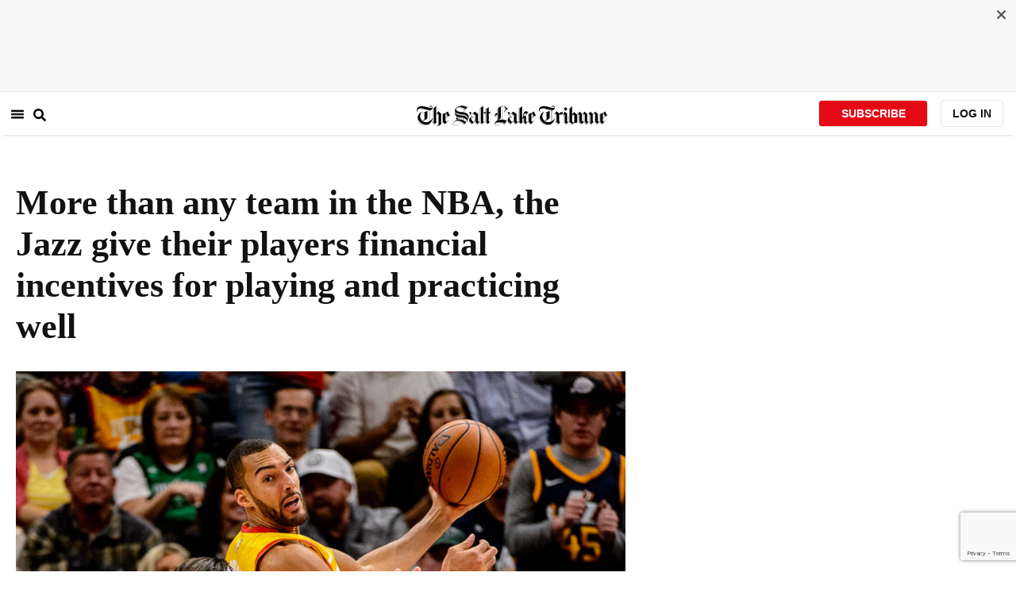

--- FILE ---
content_type: text/html; charset=utf-8
request_url: https://www.sltrib.com/sports/2019/01/10/more-than-any-team-nba/
body_size: 173808
content:
<!DOCTYPE html><html lang="en"><head><title>More than any team in the NBA, the Jazz give their players financial incentives for playing and practicing well</title><meta id="viewport" name="viewport" content="width=device-width, initial-scale=1.0, user-scalable=yes, minimum-scale=0.5, maximum-scale=2.0"/><meta charset="utf-8"/><meta name="title" content="More than any team in the NBA, the Jazz give their players financial incentives for playing and practicing well"/><meta name="keywords" content=""/><meta name="news_keywords" content=""/><meta name="robots" content="index, follow, max-image-preview:large"/><meta name="description" content="Fans always want players to practice and play like their paycheck depends on it."/><meta name="referrer" content="unsafe-url"/><meta name="apple-mobile-web-app-title" content="SLTrib"/><meta name="application-name" content="SLTrib"/><meta name="theme-color" content="#ffffff"/><meta name="msapplication-config" content="/pf/resources/favicons/browserconfig.xml?d=582"/><meta property="og:locale" content="en_US"/><meta property="og:site_name" content="The Salt Lake Tribune"/><meta property="og:title" name="og:title" content="More than any team in the NBA, the Jazz give their players financial incentives for playing and practicing well"/><meta property="og:image" itemProp="image" content="https://www.sltrib.com/resizer/v2/https%3A%2F%2Farc-anglerfish-arc2-prod-sltrib.s3.amazonaws.com%2Fpublic%2FTVP6ZR6MABBWJGRF6Q5KWNWTKA.jpg?auth=5f339783ffb158214a688c01ee3e1beb429f7eb5d323a1455200246141af282d&amp;width=1200"/><meta property="og:description" content="Fans always want players to practice and play like their paycheck depends on it."/><meta property="og:url" content="https://www.sltrib.com/sports/2019/01/10/more-than-any-team-nba/"/><meta property="og:type" content="article"/><meta property="fb:app_id" content="913431655408104"/><meta name="twitter:title" content="More than any team in the NBA, the Jazz give their players financial incentives for playing and practicing well"/><meta name="twitter:image" content="https://www.sltrib.com/resizer/v2/https%3A%2F%2Farc-anglerfish-arc2-prod-sltrib.s3.amazonaws.com%2Fpublic%2FTVP6ZR6MABBWJGRF6Q5KWNWTKA.jpg?auth=5f339783ffb158214a688c01ee3e1beb429f7eb5d323a1455200246141af282d&amp;width=1200"/><meta name="twitter:description" content="Fans always want players to practice and play like their paycheck depends on it."/><meta name="twitter:site" content="@sltrib"/><meta name="twitter:card" content="summary_large_image"/><meta name="twitter:creator" content="andyblarsen"/><meta name="distribution" content="global"/><meta name="rating" content="general"/><meta name="language" content="en_US"/><script src="https://cmp.osano.com/16BZCGRyQAUigbPI/5f685397-dc48-4433-b330-972e2c87c28d/osano.js"></script><link rel="stylesheet" type="text/css" charset="UTF-8" href="https://cdnjs.cloudflare.com/ajax/libs/slick-carousel/1.8.1/slick.min.css"/><link rel="stylesheet" type="text/css" href="https://cdnjs.cloudflare.com/ajax/libs/slick-carousel/1.8.1/slick-theme.min.css"/><meta itemProp="datePublished" content="2019-01-10T21:15:38.442Z"/><meta itemProp="pageType" content="article"/><link rel="canonical" href="https://www.sltrib.com/sports/2019/01/10/more-than-any-team-nba/"/><link rel="alternate" type="application/rss+xml" href="https://www.sltrib.com/arc/outboundfeeds/rss/?outputType=xml"/><link rel="icon" type="image/x-icon" href="/pf/resources/favicon.ico?d=582"/><link rel="stylesheet" href="/pf/resources/css/main.css?d=582"/><link rel="stylesheet" href="/pf/resources/css/carousel.css?d=582"/><link rel="apple-touch-icon" sizes="180x180" href="/pf/resources/favicons/apple-touch-icon.png?d=582"/><link rel="icon" type="image/png" sizes="32x32" href="/pf/resources/favicons/favicon-32x32.png?d=582"/><link rel="icon" type="image/png" sizes="16x16" href="/pf/resources/favicons/favicon-16x16.png?d=582"/><link rel="manifest" href="/pf/resources/favicons/manifest.json?d=582"/><link rel="mask-icon" href="/pf/resources/favicons/safari-pinned-tab.svg?d=582" color="#5bbad5"/><link rel="shortcut icon" href="/pf/resources/favicons/favicon.ico?d=582"/><link rel="icon" type="image/png" sizes="192x192" href="/pf/resources/favicons/android-chrome-192x192.png?d=582"/><link href="https://mas.to/@sltrib" rel="me"/><meta name="google-site-verification" content="OBS8NfER2sTsXn0kFFxQIKihXG5dH9nq5qrvGZWhNmU"/><meta name="google" content="nopagereadaloud"/><link rel="preconnect" href="https://a.pub.network/"/><link rel="preconnect" href="https://b.pub.network/"/><link rel="preconnect" href="https://c.pub.network/"/><link rel="preconnect" href="https://d.pub.network/"/><link rel="preconnect" href="https://c.amazon-adsystem.com"/><link rel="preconnect" href="https://s.amazon-adsystem.com"/><link rel="preconnect" href="https://btloader.com/"/><link rel="preconnect" href="https://api.btloader.com/"/><link rel="preconnect" href="https://cdn.confiant-integrations.net"/><link rel="stylesheet" href="https://a.pub.network/sltrib-com/cls.css"/><noscript><img height="1" width="1" style="display:none" src="https://www.facebook.com/tr?id=1602919493094198&amp;ev=PageView&amp;noscript=1" alt="facebook-pixel"/></noscript><script type="application/ld+json">{"@context":"https://schema.org","@type":"Organization","url":"https://www.sltrib.com","logo":"https://local.sltrib.com/marketing/tribune_T.png"}</script><script type="application/ld+json">{"@context":"https://schema.org","@type":"BreadcrumbList","itemListElement":[{"@type":"ListItem","position":1,"name":"Utah Jazz","item":"https://sltrib.com/sports/jazz"},{"@type":"ListItem","position":2,"name":"Sports","item":"https://sltrib.com/sports"}]}</script><script async="" src="https://accounts.google.com/gsi/client" defer=""></script><script async="" subscriptions-control="manual" src="https://news.google.com/swg/js/v1/swg.js"></script><script async="" src="https://news.google.com/swg/js/v1/swg-gaa.js"></script><script type="application/ld+json">{"@context":"https://schema.org","@type":"NewsArticle","isPartOf":{"@type":["CreativeWork","Product"],"name":"The Salt Lake Tribune","productID":"sltrib.com:showcase"},"publisher":{"@type":"Organization","name":"The Salt Lake Tribune"},"isAccessibleForFree":true,"dateModified":"2019-01-11T01:00:43.771Z","datePublished":"2019-01-10T21:15:38.442Z","headline":"More than any team in the NBA, the Jazz give their players financial incentives for playing and practicing well","image":["https://arc-anglerfish-arc2-prod-sltrib.s3.amazonaws.com/public/TVP6ZR6MABBWJGRF6Q5KWNWTKA.jpg"]}</script><script class="coral-script" src="https://sltrib.coral.coralproject.net/assets/js/embed.js"></script><script src="/pf/resources/js/freestar.js?d=582"></script><script type="application/javascript" id="polyfill-script">if(!Array.prototype.includes||!(window.Object && window.Object.assign)||!window.Promise||!window.Symbol||!window.fetch){document.write('<script type="application/javascript" src="/pf/dist/engine/polyfill.js?d=582&mxId=00000000" defer=""><\/script>')}</script><script id="fusion-engine-react-script" type="application/javascript" src="/pf/dist/engine/react.js?d=582&amp;mxId=00000000" defer=""></script><script id="fusion-engine-combinations-script" type="application/javascript" src="/pf/dist/components/combinations/default.js?d=582&amp;mxId=00000000" defer=""></script><link id="fusion-output-type-styles" rel="stylesheet" type="text/css" href="/pf/dist/components/output-types/default.css?d=582&amp;mxId=00000000"/><link id="fusion-template-styles" rel="stylesheet" type="text/css" href="/pf/dist/components/combinations/default.css?d=582&amp;mxId=00000000"/>
<script>(window.BOOMR_mq=window.BOOMR_mq||[]).push(["addVar",{"rua.upush":"false","rua.cpush":"true","rua.upre":"false","rua.cpre":"true","rua.uprl":"false","rua.cprl":"false","rua.cprf":"false","rua.trans":"SJ-9f532709-f062-4410-b9a7-a793ad6a8a68","rua.cook":"false","rua.ims":"false","rua.ufprl":"false","rua.cfprl":"false","rua.isuxp":"false","rua.texp":"norulematch","rua.ceh":"false","rua.ueh":"false","rua.ieh.st":"0"}]);</script>
                              <script>!function(e){var n="https://s.go-mpulse.net/boomerang/";if("False"=="True")e.BOOMR_config=e.BOOMR_config||{},e.BOOMR_config.PageParams=e.BOOMR_config.PageParams||{},e.BOOMR_config.PageParams.pci=!0,n="https://s2.go-mpulse.net/boomerang/";if(window.BOOMR_API_key="EQ5PL-TYNFS-SR6UD-ZERFB-E2CY6",function(){function e(){if(!o){var e=document.createElement("script");e.id="boomr-scr-as",e.src=window.BOOMR.url,e.async=!0,i.parentNode.appendChild(e),o=!0}}function t(e){o=!0;var n,t,a,r,d=document,O=window;if(window.BOOMR.snippetMethod=e?"if":"i",t=function(e,n){var t=d.createElement("script");t.id=n||"boomr-if-as",t.src=window.BOOMR.url,BOOMR_lstart=(new Date).getTime(),e=e||d.body,e.appendChild(t)},!window.addEventListener&&window.attachEvent&&navigator.userAgent.match(/MSIE [67]\./))return window.BOOMR.snippetMethod="s",void t(i.parentNode,"boomr-async");a=document.createElement("IFRAME"),a.src="about:blank",a.title="",a.role="presentation",a.loading="eager",r=(a.frameElement||a).style,r.width=0,r.height=0,r.border=0,r.display="none",i.parentNode.appendChild(a);try{O=a.contentWindow,d=O.document.open()}catch(_){n=document.domain,a.src="javascript:var d=document.open();d.domain='"+n+"';void(0);",O=a.contentWindow,d=O.document.open()}if(n)d._boomrl=function(){this.domain=n,t()},d.write("<bo"+"dy onload='document._boomrl();'>");else if(O._boomrl=function(){t()},O.addEventListener)O.addEventListener("load",O._boomrl,!1);else if(O.attachEvent)O.attachEvent("onload",O._boomrl);d.close()}function a(e){window.BOOMR_onload=e&&e.timeStamp||(new Date).getTime()}if(!window.BOOMR||!window.BOOMR.version&&!window.BOOMR.snippetExecuted){window.BOOMR=window.BOOMR||{},window.BOOMR.snippetStart=(new Date).getTime(),window.BOOMR.snippetExecuted=!0,window.BOOMR.snippetVersion=12,window.BOOMR.url=n+"EQ5PL-TYNFS-SR6UD-ZERFB-E2CY6";var i=document.currentScript||document.getElementsByTagName("script")[0],o=!1,r=document.createElement("link");if(r.relList&&"function"==typeof r.relList.supports&&r.relList.supports("preload")&&"as"in r)window.BOOMR.snippetMethod="p",r.href=window.BOOMR.url,r.rel="preload",r.as="script",r.addEventListener("load",e),r.addEventListener("error",function(){t(!0)}),setTimeout(function(){if(!o)t(!0)},3e3),BOOMR_lstart=(new Date).getTime(),i.parentNode.appendChild(r);else t(!1);if(window.addEventListener)window.addEventListener("load",a,!1);else if(window.attachEvent)window.attachEvent("onload",a)}}(),"".length>0)if(e&&"performance"in e&&e.performance&&"function"==typeof e.performance.setResourceTimingBufferSize)e.performance.setResourceTimingBufferSize();!function(){if(BOOMR=e.BOOMR||{},BOOMR.plugins=BOOMR.plugins||{},!BOOMR.plugins.AK){var n="true"=="true"?1:0,t="",a="bu5qzxqxzcoiq2lrlnaa-f-27979e70d-clientnsv4-s.akamaihd.net",i="false"=="true"?2:1,o={"ak.v":"39","ak.cp":"589906","ak.ai":parseInt("634755",10),"ak.ol":"0","ak.cr":10,"ak.ipv":4,"ak.proto":"h2","ak.rid":"291c3546","ak.r":44268,"ak.a2":n,"ak.m":"","ak.n":"ff","ak.bpcip":"13.59.12.0","ak.cport":38718,"ak.gh":"23.192.164.136","ak.quicv":"","ak.tlsv":"tls1.3","ak.0rtt":"","ak.0rtt.ed":"","ak.csrc":"-","ak.acc":"","ak.t":"1769036608","ak.ak":"hOBiQwZUYzCg5VSAfCLimQ==dkYrqr7B8HHwRmemuPkaKOAh/NWZcwSGechy8YVTLdVIlFav2/B24rWLw6HGC/TbricGNRnAA8dclpcFQJ+fY6LBQf8iAtyNQ/0k8zaMtdtv2r5hF3YZAO3Jt1mqXRnq8VSTJdmPGmGWvpPJZBpGDmoGTT3jH46yaHfHT72yFnVfPwnLQ1eALmYP1gbv88ctKySGfgIHtBUQVd9h16DcQLmgRu223pnHAFaoBuUqfvmqQ4268ag9qkOejeyJMLwBSYtzCYBJHowvzomP8IqV1Ln1aq2Xtp5mSl+Xtv/y8maQa9/ud1U2NcqnflgUx10ixYWM4Yf0jUizlAOFBuQefpaYSFswvZB1l7dyl3r2xSJs1Ig6tMeHCZNvT7S5ATnSYnFYChG3K6gwtXfqIqxbimaFSETJMumtLDMI/0nHtIc=","ak.pv":"47","ak.dpoabenc":"","ak.tf":i};if(""!==t)o["ak.ruds"]=t;var r={i:!1,av:function(n){var t="http.initiator";if(n&&(!n[t]||"spa_hard"===n[t]))o["ak.feo"]=void 0!==e.aFeoApplied?1:0,BOOMR.addVar(o)},rv:function(){var e=["ak.bpcip","ak.cport","ak.cr","ak.csrc","ak.gh","ak.ipv","ak.m","ak.n","ak.ol","ak.proto","ak.quicv","ak.tlsv","ak.0rtt","ak.0rtt.ed","ak.r","ak.acc","ak.t","ak.tf"];BOOMR.removeVar(e)}};BOOMR.plugins.AK={akVars:o,akDNSPreFetchDomain:a,init:function(){if(!r.i){var e=BOOMR.subscribe;e("before_beacon",r.av,null,null),e("onbeacon",r.rv,null,null),r.i=!0}return this},is_complete:function(){return!0}}}}()}(window);</script></head><body><div id="fusion-app"><div class="article-layout-no-top-ad"><header id="navbar"><div class="stickyTopAd" data-test="sticky-ad"><div class="btn-close"><button type="button" data-test="close-button"><img src="[data-uri]" alt="Close ad"/></button></div><div style="display:none" id="f0fIRzGuuBFl3j8" data-fusion-collection="features" data-fusion-type="freestar-ad/default" data-fusion-name="Freestar-Ad" data-fusion-message="Could not render component [features:freestar-ad/default]"></div></div><div style="display:none" id="f0ftpjzOuBFl38I" data-fusion-collection="features" data-fusion-type="_global/header-navigation-combined" data-fusion-name="Header Navigation Combined global" data-fusion-message="Could not render component [features:_global/header-navigation-combined]"></div><div style="display:none" id="f0f63i7SuBFl3Ia" data-fusion-collection="features" data-fusion-type="google-extended-acess/default" data-fusion-name="Google Extended Access" data-fusion-message="Could not render component [features:google-extended-acess/default]"></div></header><div class="scrollable-content"><div class="banner"></div></div><div class="scrollable-content half-container"><div class="row"><div class="full-width article-left-rail"><div class="vertical"><div class="article-head"><h1 class="headline">More than any team in the NBA, the Jazz give their players financial incentives for playing and practicing well</h1><h2 class="article-subheadline"></h2><div class="image-rootLeft"><style data-emotion="css 1ez1ofp">.css-1ez1ofp .image-img{width:100%;height:auto;}.css-1ez1ofp .image-noHeight{height:auto;}.css-1ez1ofp .image-noWidth{width:100%;}.css-1ez1ofp .image-rootCenter{display:-webkit-box;display:-webkit-flex;display:-ms-flexbox;display:flex;-webkit-flex-direction:column;-ms-flex-direction:column;flex-direction:column;-webkit-align-items:center;-webkit-box-align:center;-ms-flex-align:center;align-items:center;}.css-1ez1ofp .image-rootLeft{display:-webkit-box;display:-webkit-flex;display:-ms-flexbox;display:flex;-webkit-flex-direction:column;-ms-flex-direction:column;flex-direction:column;-webkit-box-pack:start;-ms-flex-pack:start;-webkit-justify-content:flex-start;justify-content:flex-start;}</style><div class="css-1ez1ofp"><span class=" lazy-load-image-background " style="background-image:url(https://www.sltrib.com/resizer/v2/TVP6ZR6MABBWJGRF6Q5KWNWTKA.jpg?auth=23ef996a7c693d7c89068ab81c768a96e0befd2eab0eaf91059961995c2fb1e0&amp;width=1024&amp;quality=88);background-size:100% 100%;color:transparent;display:inline-block;height:400;width:600"><span class="image-img" style="display:inline-block;border-radius:0;width:600;height:400"></span></span></div><p class="caption-credit">(Trent Nelson | The Salt Lake Tribune)  Utah Jazz center Rudy Gobert (27) looks to pass. Utah Jazz vs. Boston Celtics, NBA basketball in Salt Lake City on Friday Nov. 9, 2018.</p></div><div style="display:none" id="f0fbhQ2fMJeR6mp" data-fusion-collection="features" data-fusion-type="article-byline/default" data-fusion-name="Article Byline v2 New" data-fusion-message="Could not render component [features:article-byline/default]"></div><div style="display:none" id="f0fypif8vBFl3t8" data-fusion-collection="features" data-fusion-type="article-group-buttons/default" data-fusion-name="Article Group Icons" data-fusion-message="Could not render component [features:article-group-buttons/default]"></div></div><div class="article-body-container" itemProp="articleBody"><p class="body-raw">Fans always want players to practice and play like their paycheck depends on it.</p><p class="body-raw">For many members of the Jazz, it actually does.</p><p class="body-raw">Ten players on the Jazz have incentives written into their contracts that give them financial bonuses for reaching off-court or on-court benchmarks, far more than any other team in the NBA. For some players, those total in the millions of dollars.</p><p class="body-raw">These bonuses come in three types for the Jazz: on-court performance bonuses, health and health management bonuses, and offseason workout bonuses. All three are categories that the Jazz want to emphasize as they work to build a standout culture in the NBA landscape.</p><p class="body-raw"><a href="https://www.sltrib.com/sports/2018/09/27/rudy-gobert-i-definitely/">Rudy Gobert’s contract</a> is a good example of one that features numerous on-court performance bonuses. He’ll make $22,741,573 this season as his base salary, and over the course of the 4-year deal he signed, will make $94 million in base salary.</p><p class="body-raw">But he has the opportunity to make up to $2 million extra per year through incremental bonuses. If Gobert is named to the NBA’s first All-Defense team, he’s given an extra $500K. If the Jazz allow fewer than 100 points per 100 possessions while he’s on the floor, Gobert gets another $250K. If he gets enough rebounds per 36 minutes, he gets another $250K.</p><p class="body-raw">And if he is named an All-Star starter or reserve, he gets a cool $1 million bonus.</p><p class="body-raw">“I don’t even think about that,” Gobert said. “Of course I want to make the All-Star team, but I’m just focused on winning. If we keep playing well, good things will happen.”</p><p class="body-raw">Gobert isn’t the only one who gets a bonus if the team has better than a 100 defensive rating while he’s on the floor. <a href="https://www.sltrib.com/sports/jazz/2018/07/02/derrick-favors-jazz-agree/">Derrick Favors has such a bonus</a>, as do Joe Ingles, Dante Exum, and Raul Neto. Ingles makes $250K if his defense is up to par, Exum makes $100K, and Neto makes $50K if they hit that benchmark. All four must play 67 games in order to qualify for the bonus, so no small-sample-size bonuses are paid out by ownership.</p><p class="body-raw">Favors also has a bonus for making the NBA’s first All-Defense teams, just like Gobert, while Exum gets a bonus if he makes either the first or second team.</p><div class="article-body-element" style="margin-top:20px"><div class="image-rootCenter"><style data-emotion="css 1ez1ofp">.css-1ez1ofp .image-img{width:100%;height:auto;}.css-1ez1ofp .image-noHeight{height:auto;}.css-1ez1ofp .image-noWidth{width:100%;}.css-1ez1ofp .image-rootCenter{display:-webkit-box;display:-webkit-flex;display:-ms-flexbox;display:flex;-webkit-flex-direction:column;-ms-flex-direction:column;flex-direction:column;-webkit-align-items:center;-webkit-box-align:center;-ms-flex-align:center;align-items:center;}.css-1ez1ofp .image-rootLeft{display:-webkit-box;display:-webkit-flex;display:-ms-flexbox;display:flex;-webkit-flex-direction:column;-ms-flex-direction:column;flex-direction:column;-webkit-box-pack:start;-ms-flex-pack:start;-webkit-justify-content:flex-start;justify-content:flex-start;}</style><div class="css-1ez1ofp"><span class=" lazy-load-image-background " style="background-image:url(https://www.sltrib.com/resizer/v2/KSW26GTP4FFATNCXFGF2KCZ3EI.jpg?auth=7448deb91107bad2aebb9f6264f136c5cb460562b4d1390b4fac666e0ad07dde&amp;width=750&amp;quality=88);background-size:100% 100%;color:transparent;display:inline-block;height:400;width:600"><span class="image-img" style="display:inline-block;border-radius:0;width:600;height:400"></span></span></div><p class="caption-credit">(Trent Nelson | The Salt Lake Tribune)  Houston Rockets guard Chris Paul (3) and Utah Jazz forward Derrick Favors (15). The Utah Jazz host the Houston Rockets, NBA basketball in Salt Lake City on Thursday Dec. 6, 2018.</p></div></div><p class="body-raw">And even for the incentives that aren’t primarily defensive, the Jazz try to keep their on-court bonuses team-oriented. Bonuses based on minutes played or points per game can actually be a perverse incentive for players, to start chucking bad shots or demanding more playing time from their coach.</p><p class="body-raw">Favors, on the other hand, has a total of $650K in bonuses, which he can earn if he hits specific blocks, assists, and rebound per 36 minute numbers. In order to earn these bonuses, he also has to play 67 games. The Jazz know that Favors' playing time can ebb and flow based on matchups, Gobert’s health, and many other factors, so they wanted to incentivize him to play well even if it’s just in short spurts.</p><p class="body-raw">“It’s nothing outrageous, like 20 points per game. I just try to go out there and contribute in any way I can,” Favors said about his incentives. "They know I’m not going to be able to put up big stats every night.”</p><p class="body-raw">Ricky Rubio’s deal is an exception that does contain offensive clauses — he agreed to it with the Minnesota Timberwolves, and the Jazz inherited it when they traded for him in the summer of 2017. His contract gives him a $100K bonus for shooting at least 40 percent from the field, $75K for shooting at least 4.1 free throws a game, and another $75K for shooting at least 82 percent from the line. All of those bonuses require Rubio to play 62 games or more.</p><p class="body-raw">Health is also important to the Jazz, which they try to maximize in two ways. First, they give incentives to the players for showing up to training camp in shape, with certain body weight or body fat targets for the players to maintain during their offseason.</p><p class="body-raw">Again, Favors' new contract is a good example. When Favors signed his deal, he, his agent Wallace Prather, and Jazz general manager Dennis Lindsey agreed on a weight and body fat percentage that would best reflect how Favors needed to train after suffering through knee and back injuries in previous seasons.</p><p class="body-raw">Joe Ingles, Thabo Sefolosha, Dante Exum, and others also all get something added to their deal if they hit certain benchmarks at the beginning of training camp, in order to make sure that the players are staying in shape year-round and hit training camp ready to go.</p><div class="article-body-element" style="margin-top:20px"><div class="image-rootCenter"><style data-emotion="css 1ez1ofp">.css-1ez1ofp .image-img{width:100%;height:auto;}.css-1ez1ofp .image-noHeight{height:auto;}.css-1ez1ofp .image-noWidth{width:100%;}.css-1ez1ofp .image-rootCenter{display:-webkit-box;display:-webkit-flex;display:-ms-flexbox;display:flex;-webkit-flex-direction:column;-ms-flex-direction:column;flex-direction:column;-webkit-align-items:center;-webkit-box-align:center;-ms-flex-align:center;align-items:center;}.css-1ez1ofp .image-rootLeft{display:-webkit-box;display:-webkit-flex;display:-ms-flexbox;display:flex;-webkit-flex-direction:column;-ms-flex-direction:column;flex-direction:column;-webkit-box-pack:start;-ms-flex-pack:start;-webkit-justify-content:flex-start;justify-content:flex-start;}</style><div class="css-1ez1ofp"><span class=" lazy-load-image-background " style="background-image:url(https://www.sltrib.com/resizer/v2/UPKSB3UFANAFBI4KOQEYEF2ZOU.JPG?auth=95a0920652645452c6da6fdcbc86f2c266c79c7163d96122de5da29f985a373c&amp;width=750&amp;quality=88);background-size:100% 100%;color:transparent;display:inline-block;height:400;width:600"><span class="image-img" style="display:inline-block;border-radius:0;width:600;height:400"></span></span></div><p class="caption-credit">(Rick Egan  |  The Salt Lake Tribune)       Dennis Lindsey talks about the re-signed free agents, Dante Exum, Derrick Favors and Raul Neto, at the Jazz practice facility, Friday, July 6, 2018.</p></div></div><p class="body-raw"><a href="https://www.sltrib.com/sports/jazz/2017/10/07/exums-shoulder-injury-overshadows-jazz-preseason-win/">Exum’s case, given his injury history</a>, is a little bit special. Exum can earn $200K just for appearing in 67 games, and if he reaches 72 games, he’ll get another $200K. With those bonuses, Exum will be cutting it close due to the sprained ankle he suffered in Detroit last weekend; so far, he’s played in 39 of 42 contests and is expected to miss a couple of weeks more.</p><p class="body-raw">Finally, the Jazz also add bonuses in order to incentivize the players to work out in Salt Lake City with team coaches over the course of the offseason. Donovan Mitchell, Favors, Ingles, Exum, Neto, and others all have this type of bonus. While the league maximum for this kind of bonus is just for two weeks, the Jazz prefer to have something in their players' contracts that incentivizes them to come to the team’s OTAs, or optional team activities, which begin before the start of training camp.</p><p class="body-raw">Some players, though, stay in Salt Lake City for most of their summer, and fulfill their bonus obligations by June or July. The idea is to create a culture of offseason basketball improvement, something Lindsey knew was important from his time at San Antonio and Houston. The rebirth of the Utah Jazz Summer League was another important step in this process, Lindsey says.</p><p class="body-raw">In general, players have been very willing to add these bonuses to their contracts in negotiations: they believe in themselves and their ability to hit the benchmarks on and off the floor. One notable exception is that of Trey Lyles, though, who sat out some of the Jazz’s summer league on the advice of agent Rich Paul in the summer of 2015 over disagreements in the incentives in his rookie contract. Lyles was eventually traded for Mitchell in the course of the 2017 NBA Draft.</p><p class="body-raw">All of these bonuses can add up quickly. Favors’ bonuses total $2.8 million per season, Gobert can make up to an extra $2 million on his deal, and Exum can make an extra $1.9 million per season. With that sort of variability, it can have a big impact on the Jazz’s salary cap planning.</p><p class="body-raw">Bonuses are categorized by the league as “likely” or “unlikely” depending on whether or not they were achieved in the previous season. If they’re likely, they are calculated in the team’s salary cap calculation, if not, they aren’t. For example, Gobert’s All-Defense bonus is now considered likely after he made the team last year, adding another $500K to the Jazz’s salary cap totals for this season, but his All-Star bonus is not. Favors' block, assists, and rebound incentives are considered unlikely.</p><p class="body-raw">To prevent teams from circumventing the salary cap, unlikely bonuses are limited to just 15 percent of a player’s overall compensation. And there are other rules to know, too: minimum salary players are ineligible for bonuses, as are two-way contract players.</p><p class="body-raw">But while they can make the salary cap math a little bit harder to predict, the bonuses also have a significant benefit to the Jazz as they try to create the kind of culture that leads to winning.</p><p class="body-raw">“The highest goal for the Utah Jazz is to be a significant program, and to do so, we need to be great defensively, and we need to be great with individual development,” Lindsey said. “So many of the bonus structures inside the organization and with our players have been created with those goals in mind.”</p><p class="body-raw">There’s also a simple fundamental truth: if your players are succeeding, your team probably is too. So while Gobert’s $1 million bonus for making the All-Star team is hefty, if Gobert is an All-Star, it likely means the Jazz are pretty good. “We hope he gets it,” Lindsey said.</p><p class="body-raw">Gobert certainly does too.</p><div class="article-body-element"><div class="quote-container"><style data-emotion="css i6bazn">.css-i6bazn{overflow:hidden;}</style><style data-emotion="css s18byi">.css-s18byi{background-color:#fff;color:rgba(0, 0, 0, 0.87);-webkit-transition:box-shadow 300ms cubic-bezier(0.4, 0, 0.2, 1) 0ms;transition:box-shadow 300ms cubic-bezier(0.4, 0, 0.2, 1) 0ms;border-radius:4px;box-shadow:0px 2px 1px -1px rgba(0,0,0,0.2),0px 1px 1px 0px rgba(0,0,0,0.14),0px 1px 3px 0px rgba(0,0,0,0.12);overflow:hidden;}</style><div class="MuiPaper-root MuiPaper-elevation MuiPaper-rounded MuiPaper-elevation1 MuiCard-root quote css-s18byi"><p class="body-raw"><b>JAZZ VS. LAKERS</b></p><p class="body-raw">At Vivint Smart Home Arena</p><p class="body-raw"><br/></p><p class="body-raw"><b>Tipoff</b> • Friday, 8 p.m.</p><p class="body-raw"><b>TV</b> • ESPN</p><p class="body-raw"><b>Radio</b> • 1280 AM, 97.5 FM</p><p class="body-raw"><b>Records</b> • Jazz 21-21; Lakers 23-19&nbsp;</p><p class="body-raw"><b>Last meeting</b> • Lakers, 90-83 (Nov. 23)</p><p class="body-raw"><b>About the Jazz</b> • Ricky Rubio (right hamstring), Thabo Sefolosha (right hamstring), Dante Exum (left ankle sprain) and Tony Bradley (knee surgery) all are expected to be out for Friday’s game. ... Raul Neto (groin strain) and Grayson Allen (ankle sprain) will also be out Friday. ... Jazz are the second-best defensive rebounding team in the league, getting 80.1 percent of opponent misses.</p><p class="body-raw"><b>About the Lakers</b> • LeBron James did not travel with the team due to a groin strain. ... Rajon Rondo is out as well after undergoing surgery on his right ring finger. ... former Ute Kyle Kuzma scored a career-high 41 points in the Lakers' last game, a win against Detroit on Wednesday.</p><p class="body-raw"></p></div></div></div></div><div class="sponsor-for-article"><p class="support-text">The Tribune&#x27;s Jazz Coverage is supported by</p><a href="https://www.jerryseiner.com/"><img alt="sponsor logo" class="sponsorship-logo" src="https://cloudfront-us-east-1.images.arcpublishing.com/sltrib/YT7A35KWGRGSVPRCLPKL7BJLHU.png"/></a></div><div><a href="#" class="section-title " data-testid="sec-head-link"><h2>RELATED STORIES</h2></a><div style="margin-top:16px"><a class="top-story" data-testid="top-story" href="/sports/2019/01/10/monson-shot-doctors-are/"><h3 data-testid="title" class="simple-title" style="margin-top:10px">Monson: The shot doctors are in the house, and the Jazz are feeling fine again   </h3><div class="horizontal-separator"></div><div style="margin-bottom:18px"></div></a></div><div style="margin-top:16px"><a class="top-story" data-testid="top-story" href="/sports/2019/01/10/jazz-magic-analysis-by/"><h3 data-testid="title" class="simple-title" style="margin-top:10px">The Triple Team: After digging themselves a 21-point hole, Jazz defense allows just 30 points in the second half in win against Orlando</h3><div class="horizontal-separator"></div><div style="margin-bottom:18px"></div></a></div><div style="margin-top:16px"><a class="top-story" data-testid="top-story" href="/sports/2019/01/10/neto-makes-most-his-first/"><h3 data-testid="title" class="simple-title" style="margin-top:10px">Neto makes the most of his first start of the season for Jazz</h3><div class="horizontal-separator"></div><div style="margin-bottom:18px"></div></a></div><div style="margin-top:16px"><a class="top-story" data-testid="top-story" href="/sports/2019/01/10/live-jazz-take-magic-is/"><h3 data-testid="title" class="simple-title" style="margin-top:10px">Jazz dig a big hole for themselves, then storm back to defeat Orlando 106-93</h3><div class="horizontal-separator"></div><div style="margin-bottom:18px"></div></a></div><div style="margin-top:16px"><a class="top-story" data-testid="top-story" href="/sports/2019/01/09/weekly-run-raul-neto/"><h3 data-testid="title" class="simple-title" style="margin-top:10px">The Weekly Run: Raul Neto will go at point guard, and the Jazz say he is ready</h3><div class="horizontal-separator"></div><div style="margin-bottom:18px"></div></a></div></div></div></div><div class="disappear"><div class="vertical"><div style="display:none" id="f0fto0TvvBFl3AB" data-fusion-collection="features" data-fusion-type="freestar-ad-with-height/default" data-fusion-name="sltrib_medrec_sidebar_atf" data-fusion-message="Could not render component [features:freestar-ad-with-height/default]"></div><div class="sponsored-card"><div class="sponsored-card__top-bar"></div><div class="sponsored-card__content"><h2 class="sponsored-card__label">Sponsored Story</h2><a href="/sponsored/2026/01/15/salt-lake-citys-newest-meal-prep" type="text" aria-label="foo" target="_blank" rel="noopener noreferrer" class="sponsored-card__headline-link"><h3 class="sponsored-card__headline" id="sponsored-article-link">Salt Lake City’s newest meal prep service brings personal chef quality &amp; convenience to your home</h3><p class="sponsored-card__text" id="sponsored-article-link">Sponsored: Led by Executive Chef Dallon Stewart, this Salt Lake local is changing the meal delivery scene.</p></a></div><div class="sponsored-card__bottom-bar"></div></div><div style="display:none" id="f0fEvOKHvBFl36I" data-fusion-collection="features" data-fusion-type="freestar-ad-with-height/default" data-fusion-name="sltrib_medrec_sidebar_btf" data-fusion-message="Could not render component [features:freestar-ad-with-height/default]"></div></div></div></div></div><div class="half-container"><div class="row"><div class="col-12"><div id="fusion-static-enter:simple-HTML" style="display:none" data-fusion-component="simple-HTML"></div><div><div><!-- RevContent -->   <div data-widget-host="revcontent" data-pub-id="111626" data-widget-id="285052"></div>   <script src="https://delivery.revcontent.com/111626/285052/widget.js"></script></div></div><div id="fusion-static-exit:simple-HTML" style="display:none" data-fusion-component="simple-HTML"></div></div></div></div><div id="article-bottom" class="half-container"></div><div id="the-latest" class="half-container"><div class="the-latest-ap"></div></div><div id="comments" class="comments half-container"><div style="display:none" id="f0f5O8L6jJMa1G2" data-fusion-collection="features" data-fusion-type="freestar-ad/default" data-fusion-name="Freestar-Ad" data-fusion-message="Could not render component [features:freestar-ad/default]"></div><div class="two-columns-layout-comments "><div class="comment-left-rail"><div id="coral-static"><div id="coral_thread" style="width:145%;padding:0px;margin-left:-13px"></div></div></div><div class="comment-left-rail"></div></div><div style="display:none" id="f0ffOVAMyH3U4iO" data-fusion-collection="features" data-fusion-type="article-byline-bottom/default" data-fusion-name="Article Byline Bottom" data-fusion-message="Could not render component [features:article-byline-bottom/default]"></div></div><footer><div class="global-footer"><div class="with-copy container"><script src="https://js.adsrvr.org/up_loader.1.1.0.js" type="text/javascript"></script><script async="" src="/pf/resources/js/ballantine.js?d=582"></script><div class="row hidden-md-down"><div class="footer-block col-6 col-md-3"><div class="footer-column"><h5 class="footer-heading">CONNECT</h5><ul class="footer-list"><li><a href="https://www.facebook.com/saltlaketribune/" class="footer-item"><style data-emotion="css vubbuv">.css-vubbuv{-webkit-user-select:none;-moz-user-select:none;-ms-user-select:none;user-select:none;width:1em;height:1em;display:inline-block;fill:currentColor;-webkit-flex-shrink:0;-ms-flex-negative:0;flex-shrink:0;-webkit-transition:fill 200ms cubic-bezier(0.4, 0, 0.2, 1) 0ms;transition:fill 200ms cubic-bezier(0.4, 0, 0.2, 1) 0ms;font-size:1.5rem;}</style><svg class="MuiSvgIcon-root MuiSvgIcon-fontSizeMedium css-vubbuv" focusable="false" aria-hidden="true" viewBox="0 0 24 24" data-testid="FacebookIcon"><path d="M5 3h14a2 2 0 0 1 2 2v14a2 2 0 0 1-2 2H5a2 2 0 0 1-2-2V5a2 2 0 0 1 2-2m13 2h-2.5A3.5 3.5 0 0 0 12 8.5V11h-2v3h2v7h3v-7h3v-3h-3V9a1 1 0 0 1 1-1h2V5z"></path></svg> <span class="foot-indv-item">Facebook</span></a></li><li><a href="https://x.com/sltrib/" class="footer-item"><img src="https://www.sltrib.com/resizer/v2/S2JRURVUNZBUXGAJVY67HBTE6A.png?auth=6f97694ee8a43d294e97af9ab645cc3719955d95936eeab8cff5ebc501db5b08&amp;height=100&amp;quality=88" alt="twitter-logo" width="18" height="18" style="background-color:white;border-radius:4px;margin-left:3px;margin-right:2px"/> <span class="foot-indv-item">X</span></a></li><li><a href="https://www.instagram.com/sltrib/" class="footer-item"><style data-emotion="css vubbuv">.css-vubbuv{-webkit-user-select:none;-moz-user-select:none;-ms-user-select:none;user-select:none;width:1em;height:1em;display:inline-block;fill:currentColor;-webkit-flex-shrink:0;-ms-flex-negative:0;flex-shrink:0;-webkit-transition:fill 200ms cubic-bezier(0.4, 0, 0.2, 1) 0ms;transition:fill 200ms cubic-bezier(0.4, 0, 0.2, 1) 0ms;font-size:1.5rem;}</style><svg class="MuiSvgIcon-root MuiSvgIcon-fontSizeMedium css-vubbuv" focusable="false" aria-hidden="true" viewBox="0 0 24 24" data-testid="InstagramIcon"><path d="M7.8 2h8.4C19.4 2 22 4.6 22 7.8v8.4a5.8 5.8 0 0 1-5.8 5.8H7.8C4.6 22 2 19.4 2 16.2V7.8A5.8 5.8 0 0 1 7.8 2m-.2 2A3.6 3.6 0 0 0 4 7.6v8.8C4 18.39 5.61 20 7.6 20h8.8a3.6 3.6 0 0 0 3.6-3.6V7.6C20 5.61 18.39 4 16.4 4H7.6m9.65 1.5a1.25 1.25 0 0 1 1.25 1.25A1.25 1.25 0 0 1 17.25 8 1.25 1.25 0 0 1 16 6.75a1.25 1.25 0 0 1 1.25-1.25M12 7a5 5 0 0 1 5 5 5 5 0 0 1-5 5 5 5 0 0 1-5-5 5 5 0 0 1 5-5m0 2a3 3 0 0 0-3 3 3 3 0 0 0 3 3 3 3 0 0 0 3-3 3 3 0 0 0-3-3z"></path></svg> <span class="foot-indv-item">Instagram</span></a></li><li><a href="https://www.youtube.com/user/sltrib/" class="footer-item"><style data-emotion="css vubbuv">.css-vubbuv{-webkit-user-select:none;-moz-user-select:none;-ms-user-select:none;user-select:none;width:1em;height:1em;display:inline-block;fill:currentColor;-webkit-flex-shrink:0;-ms-flex-negative:0;flex-shrink:0;-webkit-transition:fill 200ms cubic-bezier(0.4, 0, 0.2, 1) 0ms;transition:fill 200ms cubic-bezier(0.4, 0, 0.2, 1) 0ms;font-size:1.5rem;}</style><svg class="MuiSvgIcon-root MuiSvgIcon-fontSizeMedium css-vubbuv" focusable="false" aria-hidden="true" viewBox="0 0 24 24" data-testid="YouTubeIcon"><path d="M10 15l5.19-3L10 9v6m11.56-7.83c.13.47.22 1.1.28 1.9.07.8.1 1.49.1 2.09L22 12c0 2.19-.16 3.8-.44 4.83-.25.9-.83 1.48-1.73 1.73-.47.13-1.33.22-2.65.28-1.3.07-2.49.1-3.59.1L12 19c-4.19 0-6.8-.16-7.83-.44-.9-.25-1.48-.83-1.73-1.73-.13-.47-.22-1.1-.28-1.9-.07-.8-.1-1.49-.1-2.09L2 12c0-2.19.16-3.8.44-4.83.25-.9.83-1.48 1.73-1.73.47-.13 1.33-.22 2.65-.28 1.3-.07 2.49-.1 3.59-.1L12 5c4.19 0 6.8.16 7.83.44.9.25 1.48.83 1.73 1.73z"></path></svg> <span class="foot-indv-item">YouTube</span></a></li><li><a href="/rss/" class="footer-item"><style data-emotion="css vubbuv">.css-vubbuv{-webkit-user-select:none;-moz-user-select:none;-ms-user-select:none;user-select:none;width:1em;height:1em;display:inline-block;fill:currentColor;-webkit-flex-shrink:0;-ms-flex-negative:0;flex-shrink:0;-webkit-transition:fill 200ms cubic-bezier(0.4, 0, 0.2, 1) 0ms;transition:fill 200ms cubic-bezier(0.4, 0, 0.2, 1) 0ms;font-size:1.5rem;}</style><svg class="MuiSvgIcon-root MuiSvgIcon-fontSizeMedium css-vubbuv" focusable="false" aria-hidden="true" viewBox="0 0 24 24" data-testid="RssFeedIcon"><circle cx="6.18" cy="17.82" r="2.18"></circle><path d="M4 4.44v2.83c7.03 0 12.73 5.7 12.73 12.73h2.83c0-8.59-6.97-15.56-15.56-15.56m0 5.66v2.83c3.9 0 7.07 3.17 7.07 7.07h2.83c0-5.47-4.43-9.9-9.9-9.9"></path></svg> <span class="foot-indv-item">RSS</span></a></li><li><a href="https://apps.apple.com/ai/app/salt-lake-tribune-eedition/id995297003" class="footer-item"><img style="height:40px;padding:4px" src="https://www.sltrib.com/resizer/v2/YGK4MOY7CNFNRMYWMTTPFDOMCI.png?auth=7c8ecd93d3eb36d6fdde2400ab3650dc88d52714be2fda9155a5f4abe0b43e8c&amp;width=200&amp;quality=100"/> <span class="foot-indv-item"></span></a></li><li><a href="https://play.google.com/store/apps/details?id=com.saltlaketribune.android.prod&amp;hl=en_US&amp;gl=US" class="footer-item"><img style="height:40px;width:98.6px;margin-top:-10px" src="https://www.sltrib.com/resizer/v2/PI6RFGVVV5CYLIXIYBETYQIUYY.png?auth=06db741726c8486e67a60a0529a1ea780a7e7d896eb72e0f6b4d9dc6a8369618&amp;width=200&amp;quality=100"/> <span class="foot-indv-item"></span></a></li></ul></div></div><div class="footer-block col-6 col-md-3"><div class="footer-column"><h5 class="footer-heading">SUBSCRIPTIONS</h5><ul class="footer-list"><li><a href="https://sltiservices.navigacloud.com/cmo_slt-c-cmdb-01/subscriber/web/startoffers.html" class="footer-item"><span class="foot-indv-item">Subscribe to Print + Digital</span></a></li><li><a href="/support/" class="footer-item"><span class="foot-indv-item">Subscribe to Digital Only</span></a></li><li><a href="/activate-digital-subscription/" class="footer-item"><span class="foot-indv-item">Digital Access for Print Subscribers</span></a></li><li><a href="/newsletters/" class="footer-item"><span class="foot-indv-item">Email Newsletters</span></a></li><li><a href="https://sltiservices.navigacloud.com/cmo_slt-c-cmdb-01/subscriber/web/signin.html" class="footer-item"><span class="foot-indv-item">Login to your Print Account</span></a></li><li><a href="/my-account/" class="footer-item"><span class="foot-indv-item">Login to your Digital Account</span></a></li><li><a href="/digital-subscriptions-faq/" class="footer-item"><span class="foot-indv-item">Subscription FAQs</span></a></li><li><a href="/contact-us/" class="footer-item"><span class="foot-indv-item">Help and Contact Info</span></a></li><li><a href="/gift-subscription/" class="footer-item"><span class="foot-indv-item">Gift Subscriptions</span></a></li></ul></div></div><div class="footer-block col-6 col-md-3"><div class="footer-column"><h5 class="footer-heading">ABOUT US</h5><ul class="footer-list"><li><a href="/about-us/#our-history" class="footer-item"><span class="foot-indv-item">History and Mission</span></a></li><li><a href="/about-us/#nonprofit" class="footer-item"><span class="foot-indv-item">Our Nonprofit Model</span></a></li><li><a href="/board-and-advisers/" class="footer-item"><span class="foot-indv-item">Board and Advisers</span></a></li><li><a href="/staff/" class="footer-item"><span class="foot-indv-item">Officers and Staff</span></a></li><li><a href="/supporters/" class="footer-item"><span class="foot-indv-item">Supporters</span></a></li><li><a href="/reports/" class="footer-item"><span class="foot-indv-item">Tax Filing and Governance</span></a></li><li><a href="/opinion/submission/" class="footer-item"><span class="foot-indv-item">Share Your Opinion</span></a></li><li><a href="/opinion/editorial-board/" class="footer-item"><span class="foot-indv-item">Meet the Editorial Board</span></a></li><li><a href="/privacy-policy/" class="footer-item"><span class="foot-indv-item">Privacy Policy</span></a></li><li><a href="/privacy-policy/#california" class="footer-item"><span class="foot-indv-item">California Privacy</span></a></li><li><a href="/policies-and-ethics/" class="footer-item"><span class="foot-indv-item">Editorial Policies and Ethics</span></a></li></ul></div></div><div class="footer-block col-6 col-md-3"><div class="footer-column"><h5 class="footer-heading">MORE</h5><ul class="footer-list"><li><a href="/advertising/" class="footer-item"><span class="foot-indv-item">Advertise with Us</span></a></li><li><a href="/legal-notices/" class="footer-item"><span class="foot-indv-item">Legal Notices</span></a></li><li><a href="https://store.sltrib.com/" class="footer-item"><span class="foot-indv-item">Store</span></a></li><li><a href="https://digitalnewspapers.org/newspaper/?paper=Salt%20Lake%20Tribune" class="footer-item"><span class="foot-indv-item">Archives</span></a></li><li><a href="/tips/" class="footer-item"><span class="foot-indv-item">Story Tips</span></a></li><li><a href="/giving/" class="footer-item"><span class="foot-indv-item">Support The Tribune</span></a></li><li><a href="/fas/" class="footer-item"><span class="foot-indv-item">Join The First Amendment Society</span></a></li><li><a href="https://www.sltrib.com/gift-policy/" class="footer-item"><span class="foot-indv-item">Gift Acceptance Policy</span></a></li><li><a href="#" class="footer-item"><span class="foot-indv-item">Cookie Preferences</span></a></li><li><a href="/commenting-policy/" class="footer-item"><span class="foot-indv-item">Commenting Policy</span></a></li></ul></div></div></div><div class="hidden-md-up" style="width:100%"><div class="horizontal-separator"></div><div class="row v-space"><div class="col-6 links-foot-col"><a href="/about-us/" class="foot-link">ABOUT US</a><a href="/terms-of-service/" class="foot-link">TERMS OF SERVICE</a><a href="/privacy-policy/" class="foot-link">PRIVACY POLICY</a><a href="/policies-and-ethics/" class="foot-link">EDITORIAL POLICY</a><a href="/tips/" class="foot-link">NEWS TIPS</a><a href="/advertising/" class="foot-link">ADVERTISE</a><a href="/contact-us/" class="foot-link">CONTACT US/HELP</a><a href="/gift-policy/" class="foot-link">GIFT ACCEPTANCE POLICY</a></div><div class="col-6 links-foot-col"><a href="/subscribe/" class="foot-link">SUBSCRIBE</a><a href="https://sltiservices.navigacloud.com/cmo_slt-c-cmdb-01/subscriber/web/startoffers.html" class="foot-link">PRINT EDITION</a><a href="/newsletters/" class="foot-link">EMAIL NEWSLETTERS</a><a href="/fas/" class="foot-link">JOIN THE FIRST AMENDMENT SOCIETY</a><a href="/giving/" class="foot-link">SUPPORT THE TRIBUNE</a><a href="/opinion/submission/" class="foot-link">SHARE YOUR OPINION</a><a href="/opinion/editorial-board/" class="foot-link">MEET THE EDITORIAL BOARD</a><a href="#" class="foot-link">COOKIE PREFERENCES</a></div></div><div class="socialm-foot"><a href="https://twitter.com/sltrib/" data-testid="sm-twitter" class="soc-med-item"><img src="/pf/resources/img/t-1.png?d=582" alt="twitter-logo" width="26" height="26" style="background-color:white"/></a><a href="https://www.instagram.com/sltrib/" data-testid="sm-instagram" class="soc-med-item" aria-label="Instagram"><style data-emotion="css vubbuv">.css-vubbuv{-webkit-user-select:none;-moz-user-select:none;-ms-user-select:none;user-select:none;width:1em;height:1em;display:inline-block;fill:currentColor;-webkit-flex-shrink:0;-ms-flex-negative:0;flex-shrink:0;-webkit-transition:fill 200ms cubic-bezier(0.4, 0, 0.2, 1) 0ms;transition:fill 200ms cubic-bezier(0.4, 0, 0.2, 1) 0ms;font-size:1.5rem;}</style><svg class="MuiSvgIcon-root MuiSvgIcon-fontSizeMedium css-vubbuv" focusable="false" aria-hidden="true" viewBox="0 0 24 24" data-testid="InstagramIcon" style="color:rgb(255,76,60);font-size:26px"><path d="M7.8 2h8.4C19.4 2 22 4.6 22 7.8v8.4a5.8 5.8 0 0 1-5.8 5.8H7.8C4.6 22 2 19.4 2 16.2V7.8A5.8 5.8 0 0 1 7.8 2m-.2 2A3.6 3.6 0 0 0 4 7.6v8.8C4 18.39 5.61 20 7.6 20h8.8a3.6 3.6 0 0 0 3.6-3.6V7.6C20 5.61 18.39 4 16.4 4H7.6m9.65 1.5a1.25 1.25 0 0 1 1.25 1.25A1.25 1.25 0 0 1 17.25 8 1.25 1.25 0 0 1 16 6.75a1.25 1.25 0 0 1 1.25-1.25M12 7a5 5 0 0 1 5 5 5 5 0 0 1-5 5 5 5 0 0 1-5-5 5 5 0 0 1 5-5m0 2a3 3 0 0 0-3 3 3 3 0 0 0 3 3 3 3 0 0 0 3-3 3 3 0 0 0-3-3z"></path></svg></a><a href="https://www.facebook.com/saltlaketribune/" data-testid="sm-facebook" class="soc-med-item" aria-label="Facebook"><style data-emotion="css vubbuv">.css-vubbuv{-webkit-user-select:none;-moz-user-select:none;-ms-user-select:none;user-select:none;width:1em;height:1em;display:inline-block;fill:currentColor;-webkit-flex-shrink:0;-ms-flex-negative:0;flex-shrink:0;-webkit-transition:fill 200ms cubic-bezier(0.4, 0, 0.2, 1) 0ms;transition:fill 200ms cubic-bezier(0.4, 0, 0.2, 1) 0ms;font-size:1.5rem;}</style><svg class="MuiSvgIcon-root MuiSvgIcon-fontSizeMedium css-vubbuv" focusable="false" aria-hidden="true" viewBox="0 0 24 24" data-testid="FacebookIcon" style="color:rgb(45,79,138);font-size:26px"><path d="M5 3h14a2 2 0 0 1 2 2v14a2 2 0 0 1-2 2H5a2 2 0 0 1-2-2V5a2 2 0 0 1 2-2m13 2h-2.5A3.5 3.5 0 0 0 12 8.5V11h-2v3h2v7h3v-7h3v-3h-3V9a1 1 0 0 1 1-1h2V5z"></path></svg></a></div><div class="row v-space" style="display:flex;justify-content:center"><a href="https://play.google.com/store/apps/details?id=com.saltlaketribune.android.prod&amp;hl=en_US&amp;gl=US" target="_blank" rel="noreferrer"><img height="40px" alt="google-play-badge" src="/pf/resources/img/googleplay.png?d=582"/></a><a href="https://apps.apple.com/ai/app/salt-lake-tribune-eedition/id995297003" target="_blank" rel="noreferrer"><img class="apple-download-badge" height="40px" alt="apple-store-badge" src="/pf/resources/img/applestore.png?d=582"/></a></div><div class="horizontal-separator last-sep-foot"></div></div><br/><div class="contact-cs hidden-md-down"><p>Report a missed paper by emailing <a href="mailto:subscribe@sltrib.com" class="contact-link">subscribe@sltrib.com</a> or calling <a href="tel:801-237-2900" class="contact-link">801-237-2900</a></p><p>For e-edition questions or comments, contact customer support <a href="tel:801-237-2900" class="contact-link">801-237-2900</a> or email <a href="mailto:subscribe@sltrib.com" class="contact-link">subscribe@sltrib.com</a></p></div><div class="copy-container row hidden-md-down"><div class="col-12 col-md-6 logo-column"><a href="/"><img src="/pf/resources/svg/sltrib-logo.svg?d=582" alt="The Salt Lake Tribune Logo" width="250" height="46" class="trib-svg-white"/></a></div><div class="col-12 col-md-6 copy-column"><p class="copy">sltrib.com © 1996-<!-- -->2026 <!-- -->The Salt Lake Tribune. All rights reserved.</p></div></div><div class="hidden-md-up v-space mobile-copyright"><a href="/"><img src="/pf/resources/svg/Trib_masthead_top_000000.svg?d=582" alt="The Salt Lake Tribune Logo" width="300" height="46"/></a></div></div></div></footer></div></div><script id="fusion-metadata" type="application/javascript">window.Fusion=window.Fusion||{};Fusion.arcSite="sltrib";Fusion.contextPath="/pf";Fusion.mxId="00000000";Fusion.deployment="582";Fusion.globalContent={"_id":"UVE22LBTRVEMVHPUNLBYSOMKEM","type":"story","version":"0.8.1","content_elements":[{"_id":"TQUKT5JKZFFURPQ4HEV7A2XEZA","type":"text","additional_properties":{"_id":1547150403814},"content":"Fans always want players to practice and play like their paycheck depends on it."},{"_id":"EBS33OG2AFEAJLBVLA6RU5DYFI","type":"text","additional_properties":{"_id":1547150403815},"content":"For many members of the Jazz, it actually does."},{"_id":"3CCFKMV5XJGDVAH3KG7ZADFMZM","type":"text","additional_properties":{"_id":1547150403816},"content":"Ten players on the Jazz have incentives written into their contracts that give them financial bonuses for reaching off-court or on-court benchmarks, far more than any other team in the NBA. For some players, those total in the millions of dollars."},{"_id":"72KFMTUUBVER7LRMYD54SI3MUQ","type":"text","additional_properties":{"_id":1547150403817},"content":"These bonuses come in three types for the Jazz: on-court performance bonuses, health and health management bonuses, and offseason workout bonuses. All three are categories that the Jazz want to emphasize as they work to build a standout culture in the NBA landscape."},{"_id":"7EALUOLNPVDYPOQLKSAY7KQGYI","type":"text","additional_properties":{"_id":1547150403818},"content":"<a href=\"https://www.sltrib.com/sports/2018/09/27/rudy-gobert-i-definitely/\">Rudy Gobert’s contract</a> is a good example of one that features numerous on-court performance bonuses. He’ll make $22,741,573 this season as his base salary, and over the course of the 4-year deal he signed, will make $94 million in base salary."},{"_id":"VRJ3YWBHP5FFLONALQS5CWPAJ4","type":"text","additional_properties":{"_id":1547150403819},"content":"But he has the opportunity to make up to $2 million extra per year through incremental bonuses. If Gobert is named to the NBA’s first All-Defense team, he’s given an extra $500K. If the Jazz allow fewer than 100 points per 100 possessions while he’s on the floor, Gobert gets another $250K. If he gets enough rebounds per 36 minutes, he gets another $250K."},{"_id":"UH7YDZFPYZEVLIECDXRCZUTG4E","type":"text","additional_properties":{"_id":1547150403820},"content":"And if he is named an All-Star starter or reserve, he gets a cool $1 million bonus."},{"_id":"AF6QWUB5UNGYDEYQ73KVM2MLTE","type":"text","additional_properties":{"_id":1547150403821},"content":"“I don’t even think about that,” Gobert said. “Of course I want to make the All-Star team, but I’m just focused on winning. If we keep playing well, good things will happen.”"},{"_id":"DISBSF254BDG5J5TVBK6XVBZKE","type":"text","additional_properties":{"_id":1547150403822},"content":"Gobert isn’t the only one who gets a bonus if the team has better than a 100 defensive rating while he’s on the floor. <a href=\"https://www.sltrib.com/sports/jazz/2018/07/02/derrick-favors-jazz-agree/\">Derrick Favors has such a bonus</a>, as do Joe Ingles, Dante Exum, and Raul Neto. Ingles makes $250K if his defense is up to par, Exum makes $100K, and Neto makes $50K if they hit that benchmark. All four must play 67 games in order to qualify for the bonus, so no small-sample-size bonuses are paid out by ownership."},{"_id":"ELK47HJC6VAFVGX7CYZLMHTDNA","type":"text","additional_properties":{"_id":1547150403823},"content":"Favors also has a bonus for making the NBA’s first All-Defense teams, just like Gobert, while Exum gets a bonus if he makes either the first or second team."},{"_id":"KSW26GTP4FFATNCXFGF2KCZ3EI","additional_properties":{"galleries":[{"headlines":{"basic":"Jazz v Rockets"},"_id":"52VABK7FXJAYRH4KZ7GB5CGXFQ"}],"ingestionMethod":"manual","keywords":["2018","basketball","nba","sports","usa","utah"],"mime_type":"image/jpeg","originalName":"jazz-rockets-tn-3869.jpg","originalUrl":"https://arc-anglerfish-arc2-prod-sltrib.s3.amazonaws.com/public/KSW26GTP4FFATNCXFGF2KCZ3EI.jpg","proxyUrl":"/photo/resize/MqSfMaWHdPI0NclXY5Qfk_HOK9E=/arc-anglerfish-arc2-prod-sltrib/public/KSW26GTP4FFATNCXFGF2KCZ3EI.jpg","published":true,"resizeUrl":"","restricted":false,"takenOn":"2018-12-07T04:23:04Z","version":0,"_id":"NXFPZLKCVZE4ZONYXL7LOGEIZ4"},"address":{},"caption":"(Trent Nelson | The Salt Lake Tribune)  \rHouston Rockets guard Chris Paul (3) and Utah Jazz forward Derrick Favors (15). The Utah Jazz host the Houston Rockets, NBA basketball in Salt Lake City on Thursday Dec. 6, 2018.","copyright":"2018 Trent Nelson","created_date":"2018-12-07T04:47:43Z","credits":{"affiliation":[],"by":[{"additional_properties":{},"name":"Trent Nelson","type":"author"}]},"height":666,"last_updated_date":"2018-12-07T04:47:43Z","licensable":false,"owner":{"id":"sltrib","sponsored":false},"source":{"additional_properties":{},"edit_url":"","system":"Anglerfish"},"subtitle":"salttrib","taxonomy":{"additional_properties":{}},"type":"image","url":"https://arc-anglerfish-arc2-prod-sltrib.s3.amazonaws.com/public/KSW26GTP4FFATNCXFGF2KCZ3EI.jpg","version":"0.8.0","width":1000},{"_id":"CFQSAGF3RVDT3EEXSQGD4VZWOU","type":"text","additional_properties":{"_id":1547150403824},"content":"And even for the incentives that aren’t primarily defensive, the Jazz try to keep their on-court bonuses team-oriented. Bonuses based on minutes played or points per game can actually be a perverse incentive for players, to start chucking bad shots or demanding more playing time from their coach."},{"_id":"VQ5PRZ2C2RA7JGFKJF2WZRBZSE","type":"text","additional_properties":{"_id":1547150403825},"content":"Favors, on the other hand, has a total of $650K in bonuses, which he can earn if he hits specific blocks, assists, and rebound per 36 minute numbers. In order to earn these bonuses, he also has to play 67 games. The Jazz know that Favors' playing time can ebb and flow based on matchups, Gobert’s health, and many other factors, so they wanted to incentivize him to play well even if it’s just in short spurts."},{"_id":"32CHCZVL6JAYRGAPZEQKQ3YZMY","type":"text","additional_properties":{"_id":1547150403826},"content":"“It’s nothing outrageous, like 20 points per game. I just try to go out there and contribute in any way I can,” Favors said about his incentives. \"They know I’m not going to be able to put up big stats every night.”"},{"_id":"TR6XQJDENRFX7ERPXGUY36LJAY","type":"text","additional_properties":{"_id":1547150403827},"content":"Ricky Rubio’s deal is an exception that does contain offensive clauses — he agreed to it with the Minnesota Timberwolves, and the Jazz inherited it when they traded for him in the summer of 2017. His contract gives him a $100K bonus for shooting at least 40 percent from the field, $75K for shooting at least 4.1 free throws a game, and another $75K for shooting at least 82 percent from the line. All of those bonuses require Rubio to play 62 games or more."},{"_id":"U3PJEMZYLNGS5GJTEYWG7EFIT4","type":"text","additional_properties":{"_id":1547150403828},"content":"Health is also important to the Jazz, which they try to maximize in two ways. First, they give incentives to the players for showing up to training camp in shape, with certain body weight or body fat targets for the players to maintain during their offseason."},{"_id":"DNWYLKQHUNEFZOU2TFZ6UFLW7I","type":"text","additional_properties":{"_id":1547153907381},"content":"Again, Favors' new contract is a good example. When Favors signed his deal, he, his agent Wallace Prather, and Jazz general manager Dennis Lindsey agreed on a weight and body fat percentage that would best reflect how Favors needed to train after suffering through knee and back injuries in previous seasons."},{"_id":"QDVF5N4J3BAEHAEKNEZ5JCP5WY","type":"text","additional_properties":{"_id":1547150403830},"content":"Joe Ingles, Thabo Sefolosha, Dante Exum, and others also all get something added to their deal if they hit certain benchmarks at the beginning of training camp, in order to make sure that the players are staying in shape year-round and hit training camp ready to go."},{"_id":"UPKSB3UFANAFBI4KOQEYEF2ZOU","additional_properties":{"countryId":227,"galleries":[{"headlines":{"basic":"Jazz Free Agents"},"_id":"7QVMWO3FDVCE7IAQ4JFNXCS4DI"}],"ingestionMethod":"manual","iptc_source":"The Salt Lake Tribune","iptc_title":"STAFF","keywords":[""],"mime_type":"image/jpeg","originalName":"Utah Jazz rme 189.JPG","originalUrl":"https://arc-anglerfish-arc2-prod-sltrib.s3.amazonaws.com/public/UPKSB3UFANAFBI4KOQEYEF2ZOU.JPG","proxyUrl":"/photo/resize/LUyvtOylqvlpycsldYlrL6YJvi8=/arc-anglerfish-arc2-prod-sltrib/public/UPKSB3UFANAFBI4KOQEYEF2ZOU.JPG","published":true,"resizeUrl":"","restricted":false,"takenOn":"2018-07-06T06:19:55Z","usage_instructions":"Utah Jazz","version":0,"_id":"MZRCK3XB75H7XF2ZBBTQ77XPOY"},"address":{"locality":"SALT LAKE CITY ","region":"UTAH","country_name":"USA"},"caption":"(Rick Egan  |  The Salt Lake Tribune)       Dennis Lindsey talks about the re-signed free agents, Dante Exum, Derrick Favors and Raul Neto, at the Jazz practice facility, Friday, July 6, 2018.\r\r\r","copyright":"(C) 2018 The Salt Lake Tribune, Media News Group","created_date":"2018-07-06T19:36:14Z","credits":{"affiliation":[{"additional_properties":{},"name":"Rick Egan","type":"author"}],"by":[{"additional_properties":{},"name":"Rick Egan","type":"author"}]},"height":2985,"last_updated_date":"2018-07-06T19:36:14Z","licensable":false,"owner":{"id":"sltrib","sponsored":false},"source":{"additional_properties":{},"edit_url":"","system":"Anglerfish"},"subtitle":"Utah Jazz","type":"image","url":"https://arc-anglerfish-arc2-prod-sltrib.s3.amazonaws.com/public/UPKSB3UFANAFBI4KOQEYEF2ZOU.JPG","version":"0.8.0","width":3658},{"_id":"IGCIRFCAC5HLFCBRXT6PLU3INI","type":"text","additional_properties":{"_id":1547153907384},"content":"<a href=\"https://www.sltrib.com/sports/jazz/2017/10/07/exums-shoulder-injury-overshadows-jazz-preseason-win/\">Exum’s case, given his injury history</a>, is a little bit special. Exum can earn $200K just for appearing in 67 games, and if he reaches 72 games, he’ll get another $200K. With those bonuses, Exum will be cutting it close due to the sprained ankle he suffered in Detroit last weekend; so far, he’s played in 39 of 42 contests and is expected to miss a couple of weeks more."},{"_id":"TKKKXY6OQ5GGBK33JDRVCSEJXY","type":"text","additional_properties":{"_id":1547150403832},"content":"Finally, the Jazz also add bonuses in order to incentivize the players to work out in Salt Lake City with team coaches over the course of the offseason. Donovan Mitchell, Favors, Ingles, Exum, Neto, and others all have this type of bonus. While the league maximum for this kind of bonus is just for two weeks, the Jazz prefer to have something in their players' contracts that incentivizes them to come to the team’s OTAs, or optional team activities, which begin before the start of training camp."},{"_id":"3J6QNBY5ZNGAXBTQIXO46TQPRE","type":"text","additional_properties":{"_id":1547150403833},"content":"Some players, though, stay in Salt Lake City for most of their summer, and fulfill their bonus obligations by June or July. The idea is to create a culture of offseason basketball improvement, something Lindsey knew was important from his time at San Antonio and Houston. The rebirth of the Utah Jazz Summer League was another important step in this process, Lindsey says."},{"_id":"W7TQC55SZBEYJLJENU6EG7UJ4A","type":"text","additional_properties":{"_id":1547154412185},"content":"In general, players have been very willing to add these bonuses to their contracts in negotiations: they believe in themselves and their ability to hit the benchmarks on and off the floor. One notable exception is that of Trey Lyles, though, who sat out some of the Jazz’s summer league on the advice of agent Rich Paul in the summer of 2015 over disagreements in the incentives in his rookie contract. Lyles was eventually traded for Mitchell in the course of the 2017 NBA Draft."},{"_id":"R537PB5SFZE35DGDMRPC76RPXA","type":"text","additional_properties":{"_id":1547150403834},"content":"All of these bonuses can add up quickly. Favors’ bonuses total $2.8 million per season, Gobert can make up to an extra $2 million on his deal, and Exum can make an extra $1.9 million per season. With that sort of variability, it can have a big impact on the Jazz’s salary cap planning."},{"_id":"PXRMDBOJHVCNDJMMAMOAYCAM34","type":"text","additional_properties":{"_id":1547150403835},"content":"Bonuses are categorized by the league as “likely” or “unlikely” depending on whether or not they were achieved in the previous season. If they’re likely, they are calculated in the team’s salary cap calculation, if not, they aren’t. For example, Gobert’s All-Defense bonus is now considered likely after he made the team last year, adding another $500K to the Jazz’s salary cap totals for this season, but his All-Star bonus is not. Favors' block, assists, and rebound incentives are considered unlikely."},{"_id":"T5YHTTYLDJFNVCNJSJDXEAYKRQ","type":"text","additional_properties":{"_id":1547150403836},"content":"To prevent teams from circumventing the salary cap, unlikely bonuses are limited to just 15 percent of a player’s overall compensation. And there are other rules to know, too: minimum salary players are ineligible for bonuses, as are two-way contract players."},{"_id":"D6BLTJJRDNALHOGVVN734LC2DE","type":"text","additional_properties":{"_id":1547150403837},"content":"But while they can make the salary cap math a little bit harder to predict, the bonuses also have a significant benefit to the Jazz as they try to create the kind of culture that leads to winning."},{"_id":"VRDHDJAVSNBAXA3HDR35GQ7KRA","type":"text","additional_properties":{"_id":1547150403838},"content":"“The highest goal for the Utah Jazz is to be a significant program, and to do so, we need to be great defensively, and we need to be great with individual development,” Lindsey said. “So many of the bonus structures inside the organization and with our players have been created with those goals in mind.”"},{"_id":"RAQU7HSA3NEJBAGLW6AR2FPUHI","type":"text","additional_properties":{"_id":1547150403839},"content":"There’s also a simple fundamental truth: if your players are succeeding, your team probably is too. So while Gobert’s $1 million bonus for making the All-Star team is hefty, if Gobert is an All-Star, it likely means the Jazz are pretty good. “We hope he gets it,” Lindsey said."},{"_id":"6I4XH4FR6JDGBMX44C273P3E6Y","type":"text","additional_properties":{"_id":1547150403840},"content":"Gobert certainly does too."},{"_id":"7KDPRQNZZFDUBLYYMWX73BFYD4","type":"quote","subtype_label":"blockquote","content_elements":[{"type":"text","content":"<b>JAZZ VS. LAKERS</b>","additional_properties":{},"_id":"3XKUA7YZKBFUDHCFG757C2OK74"},{"type":"text","content":"At Vivint Smart Home Arena","additional_properties":{},"_id":"HOPCXBEMRZG5FE6CMQFHDAXFB4"},{"type":"text","content":"<br/>","additional_properties":{},"_id":"GPPEJTM3B5FTJPEA7J5MIGLZDA"},{"type":"text","content":"<b>Tipoff</b> • Friday, 8 p.m.","additional_properties":{},"_id":"GKXMBCEZVJFWNGJEZBDMK22QEY"},{"type":"text","content":"<b>TV</b> • ESPN","additional_properties":{},"_id":"64IOVXTIMZEA7NSRLHO27WEPGM"},{"type":"text","content":"<b>Radio</b> • 1280 AM, 97.5 FM","additional_properties":{},"_id":"UGC2VNYXJ5DJZGZLXEP62QARRQ"},{"type":"text","content":"<b>Records</b> • Jazz 21-21; Lakers 23-19&nbsp;","additional_properties":{},"_id":"6BN5HZ3DJ5AMDLY2ZAZQKKZMFA"},{"type":"text","content":"<b>Last meeting</b> • Lakers, 90-83 (Nov. 23)","additional_properties":{},"_id":"IJJOO7VLA5FHTLZQ47DWOWLBKQ"},{"type":"text","content":"<b>About the Jazz</b> • Ricky Rubio (right hamstring), Thabo Sefolosha (right hamstring), Dante Exum (left ankle sprain) and Tony Bradley (knee surgery) all are expected to be out for Friday’s game. ... Raul Neto (groin strain) and Grayson Allen (ankle sprain) will also be out Friday. ... Jazz are the second-best defensive rebounding team in the league, getting 80.1 percent of opponent misses.","additional_properties":{},"_id":"ZK2UB7PSGFDHXDH6IDPCHTSTJM"},{"type":"text","content":"<b>About the Lakers</b> • LeBron James did not travel with the team due to a groin strain. ... Rajon Rondo is out as well after undergoing surgery on his right ring finger. ... former Ute Kyle Kuzma scored a career-high 41 points in the Lakers' last game, a win against Detroit on Wednesday.","additional_properties":{},"_id":"JE2KXX7XWRGNFKN7BYW2AXFWTQ"}],"subtype":"blockquote","citation":{"type":"text","content":""},"additional_properties":{"_id":"NIBQ4PY2JNHXPPE5XTNKGVDM74"}}],"created_date":"2019-01-10T14:33:19.661Z","revision":{"revision_id":"MG7CGFWJMVBKHMF3OIISKDNKP4","parent_id":"ABLGEUIQANEWHDYDFPOIEHETN4","editions":["default"],"branch":"default","published":true},"last_updated_date":"2019-01-11T01:00:43.771Z","canonical_url":"/sports/2019/01/10/more-than-any-team-nba","headlines":{"basic":"More than any team in the NBA, the Jazz give their players financial incentives for playing and practicing well","mobile":"","native":"","print":"","tablet":"","web":"","meta_title":""},"owner":{"sponsored":false,"id":"sltrib"},"address":{},"workflow":{"status_code":2},"subheadlines":{"basic":""},"description":{"basic":""},"language":"","source":{"system":"ellipsis","name":"sltrib","source_type":"staff"},"label":{},"taxonomy":{"sites":[{"_id":"/sports","type":"site","version":"0.5.8","name":"Sports","description":"Salt Lake Tribune Sports","path":"/sports","parent_id":"/","additional_properties":{"original":{"site":{"site_url":"http://www.sltrib.com/sports/","site_title":"Sports","site_tagline":null,"site_about":null,"site_description":"Salt Lake Tribune Sports","site_keywords":"Utah, Sports, Utah Jazz, Utah Utes, Real Salt Lake, BYU Cougars, Weber State, Utah State","native_app_rendering":null,"pagebuilder_path_for_native_apps":"/sports/"},"social":{"twitter":null,"facebook":null,"rss":null,"archives":null},"_admin":{"tracking_node":null,"default_content":null,"alias_ids":["/sports"],"commercial_node":null},"story_list":{"story_list_content":{}},"navigation":{"nav_title":null,"display_in_top_strip":null,"nav_display":null},"in_the_news":{"in_the_news_usebasepage":"/in-the-news-forsections/","in_the_news_usesectionbar":"false","in_the_news_usefeature":null},"_id":"/sports","name":"Sports","order":1002,"parent":"/","inactive":false}}},{"_id":"/sports/jazz","type":"site","version":"0.5.8","name":"Utah Jazz","description":"Salt Lake Tribune coverage of the Utah Jazz and the NBA.","path":"/sports/jazz","parent_id":"/sports","additional_properties":{"original":{"site":{"site_url":"https://www.sltrib.com/sports/jazz/","site_title":"Utah Jazz","site_tagline":null,"site_about":null,"site_description":"Salt Lake Tribune coverage of the Utah Jazz and the NBA.","site_keywords":"Jazz","native_app_rendering":null,"pagebuilder_path_for_native_apps":"/sports/jazz/"},"social":{"twitter":null,"facebook":null,"rss":null,"archives":null},"_admin":{"tracking_node":null,"default_content":null,"alias_ids":["/sports/jazz"],"commercial_node":null},"story_list":{"story_list_content":{}},"navigation":{"nav_title":null,"display_in_top_strip":null,"nav_display":null},"in_the_news":{"in_the_news_usebasepage":"/in-the-news-forsections/","in_the_news_usesectionbar":"false","in_the_news_usefeature":null},"_id":"/sports/jazz","name":"Utah Jazz","order":2001,"parent":"/sports","ancestors":["/sports"],"inactive":false}}}],"tags":[{"text":"Sports Featured","description":"sports features","slug":"sports-featured"}],"sections":[{"_id":"/sports/jazz","_website":"sltrib","type":"section","version":"0.6.0","name":"Utah Jazz","description":"Salt Lake Tribune coverage of the Utah Jazz and the NBA.","path":"/sports/jazz","parent_id":"/sports","parent":{"default":"/sports"},"additional_properties":{"original":{"_id":"/sports/jazz","site":{"site_url":"https://www.sltrib.com/sports/jazz/","site_title":"Utah Jazz","site_tagline":null,"site_about":null,"site_description":"Salt Lake Tribune coverage of the Utah Jazz and the NBA.","site_keywords":"Jazz","native_app_rendering":null,"pagebuilder_path_for_native_apps":"/sports/jazz"},"social":{"twitter":null,"facebook":null,"rss":null,"archives":null},"_admin":{"tracking_node":null,"default_content":null,"alias_ids":["/sports/jazz"],"commercial_node":null},"story_list":{"story_list_content":{}},"navigation":{"nav_title":null,"display_in_top_strip":null,"nav_display":null},"in_the_news":{"in_the_news_usebasepage":"/in-the-news-forsections/","in_the_news_usesectionbar":"false","in_the_news_usefeature":null},"_website":"sltrib","name":"Utah Jazz","order":{"Mobile":2003,"default":2001},"parent":{"default":"/sports","Mobile":"/sports"},"ancestors":{"default":["/sports"],"Mobile":["/sports"]},"inactive":false,"node_type":"section"}},"_website_section_id":"sltrib./sports/jazz"},{"_id":"/sports","_website":"sltrib","type":"section","version":"0.6.0","name":"Sports","description":"Salt Lake Tribune Sports","path":"/sports","parent_id":"/","parent":{"default":"/"},"additional_properties":{"original":{"site":{"site_url":"http://www.sltrib.com/sports/","site_title":"Sports","site_tagline":null,"site_about":null,"site_description":"Salt Lake Tribune Sports","site_keywords":"Utah, Sports, Utah Jazz, Utah Utes, Real Salt Lake, BYU Cougars, Weber State, Utah State","native_app_rendering":null,"pagebuilder_path_for_native_apps":"/sports/"},"social":{"twitter":null,"facebook":null,"rss":null,"archives":null},"_admin":{"tracking_node":null,"default_content":null,"alias_ids":["/sports"],"commercial_node":null},"story_list":{"story_list_content":{}},"navigation":{"nav_title":null,"display_in_top_strip":null,"nav_display":null},"in_the_news":{"in_the_news_usebasepage":"/in-the-news-forsections/","in_the_news_usesectionbar":"false","in_the_news_usefeature":null},"_id":"/sports","_website":"sltrib","name":"Sports","order":{"default":1002,"footer":1001,"Sports":1001,"Mobile":1003},"parent":{"default":"/","footer":"/","Sports":"/","Mobile":"/"},"ancestors":{"default":[],"footer":[],"Sports":[],"Mobile":[]},"inactive":false}}}],"additional_properties":{"parent_site_primaries":[]},"primary_section":{"_id":"/sports/jazz","_website":"sltrib","type":"section","version":"0.6.0","name":"Utah Jazz","description":"Salt Lake Tribune coverage of the Utah Jazz and the NBA.","path":"/sports/jazz","parent_id":"/sports","parent":{"default":"/sports"},"additional_properties":{"original":{"_id":"/sports/jazz","site":{"site_url":"https://www.sltrib.com/sports/jazz/","site_title":"Utah Jazz","site_tagline":null,"site_about":null,"site_description":"Salt Lake Tribune coverage of the Utah Jazz and the NBA.","site_keywords":"Jazz","native_app_rendering":null,"pagebuilder_path_for_native_apps":"/sports/jazz"},"social":{"twitter":null,"facebook":null,"rss":null,"archives":null},"_admin":{"tracking_node":null,"default_content":null,"alias_ids":["/sports/jazz"],"commercial_node":null},"story_list":{"story_list_content":{}},"navigation":{"nav_title":null,"display_in_top_strip":null,"nav_display":null},"in_the_news":{"in_the_news_usebasepage":"/in-the-news-forsections/","in_the_news_usesectionbar":"false","in_the_news_usefeature":null},"_website":"sltrib","name":"Utah Jazz","order":{"Mobile":2003,"default":2001},"parent":{"default":"/sports","Mobile":"/sports"},"ancestors":{"default":["/sports"],"Mobile":["/sports"]},"inactive":false,"node_type":"section"}}},"primary_site":{"_id":"/sports/jazz","type":"site","version":"0.5.8","name":"Utah Jazz","description":"Salt Lake Tribune coverage of the Utah Jazz and the NBA.","path":"/sports/jazz","parent_id":"/sports","additional_properties":{"original":{"site":{"site_url":"https://www.sltrib.com/sports/jazz/","site_title":"Utah Jazz","site_tagline":null,"site_about":null,"site_description":"Salt Lake Tribune coverage of the Utah Jazz and the NBA.","site_keywords":"Jazz","native_app_rendering":null,"pagebuilder_path_for_native_apps":"/sports/jazz/"},"social":{"twitter":null,"facebook":null,"rss":null,"archives":null},"_admin":{"tracking_node":null,"default_content":null,"alias_ids":["/sports/jazz"],"commercial_node":null},"story_list":{"story_list_content":{}},"navigation":{"nav_title":null,"display_in_top_strip":null,"nav_display":null},"in_the_news":{"in_the_news_usebasepage":"/in-the-news-forsections/","in_the_news_usesectionbar":"false","in_the_news_usefeature":null},"_id":"/sports/jazz","name":"Utah Jazz","order":2001,"parent":"/sports","ancestors":["/sports"],"inactive":false}}}},"related_content":{"basic":[{"_id":"436APEKXFRBMRDZVEUJBO3D2II","type":"story","version":"0.8.1","content_elements":[{"_id":"F4BR7RPJFVC4FJX4AHMHC25JVU","type":"text","additional_properties":{},"content":"Asked the most basic of basketball questions, and yet, one that mystifies, professor Joe Ingles, the Ph.D of proper ball rotation, lounged back in the chair in front of his locker, stroking his chin, considering the possibilities, hatching a theory, a thesis in his mind."},{"_id":"5J7KND4RSVBZ3FG6ZYY6XS7VPE","type":"text","additional_properties":{},"content":"Why do the Jazz miss shots in bunches in some games and why do they make them at the same rate, in the same way in others?"},{"_id":"2P5YMUVHKJEWJECMOUPKGHZJUU","type":"text","additional_properties":{},"content":"Everybody with eyes to see has wondered about that this season. And what had transpired over the previous 48 minutes was a perfect example in the same game of both."},{"_id":"MO2JQHH2PVAJ5GEZ575MXX763Q","type":"text","additional_properties":{},"content":"<a href=\"https://www.sltrib.com/sports/2019/01/10/live-jazz-take-magic-is/\">In the first half against the Orlando Magic on Monday night, the Jazz went through stretches where they shot the ball as though it were a cache of nitroglycerin, caroming explosions all around</a>. They winged the Spaulding here and there, heaving and hoeing, and the thing simply would not drop. They ran their offense, they found open looks, they had the collective touch of the automated garbage truck that bangs your trash into its bin, except, in this case, the Jazz dumped that garbage all over the curb. They fell behind by three touchdowns, four sneezes, a cough and a belch into the first quarter. That ugly deficit persisted."},{"_id":"KPLXXREMSNEPXAVSFDYXHGJOSY","type":"text","additional_properties":{},"content":"<a href=\"https://www.sltrib.com/sports/2019/01/10/jazz-magic-analysis-by/\">And then, through similar stretches in the third and fourth quarters, they could not miss</a>. They launched bombs, they tomahawk-dunked, they fired up spinners, they kissed shots off the glass, they squibbed up soap-on-a-rope numbers that hit the mark. They flipped the business end of defeat to the other guys, ultimately winning by 13 points. "},{"_id":"TNF4OMUH3VAGXOIIR2T4HLEHWU","type":"text","additional_properties":{},"content":"Quin Snyder wanted to talk about defense afterward, and its effect on the outcome. His players joined in the chorus, Donovan Mitchell calling the Jazz’s second-half resistance “spectacular.” They were right to do so, the Jazz having aggressively crowded the Magic as the visitors whiffed on shots they made only a few minutes before."},{"_id":"HCGLMVRGO5E55GBV4HNWSJ4QN4","type":"text","additional_properties":{},"content":"Still, it was the Jazz’s sudden success on attack, after that dreadful start, a span over which an almost-always supportive home crowd got restless, a portion of that crowd actually booing the guys whose jerseys they had spent a Benjamin or two to buy and wear, that was remarkable."},{"_id":"YS4W3H6GYVF6VN2BBPFSX2NSRA","type":"text","additional_properties":{},"content":"Enter Prof. Ingles, who scored 16 points, after missing most of his early attempts, with additional instruction from another faculty member, Mitchell, who wound up with 33 points after missing four of his first five shots."},{"_id":"ULEEOBXZYZCTXLHOS5NWNE52UU","type":"text","additional_properties":{},"content":"Ingles said it’s weird, but the Jazz’s offense is connected to its defense, and just like against the Magic, when the defense sagged, the attack followed it straight into oblivion."},{"_id":"7BGJJMJM35GOVIT6OJULF3TGGM","type":"text","additional_properties":{},"content":"“We didn’t change anything,” he said. “We shot the same shots within the flow of what we got. We missed some. We made some. … We knew we weren’t playing well. It’s not rocket science."},{"_id":"3Z5JHNVHR5DIPEHIRFHQU7XS2Q","type":"text","additional_properties":{},"content":"“It’s hard when you’re taking the ball out of the net every possession and you’re walking up against a set defense. Counter to that, in the second half, we were getting stops, we were running in transition. We were able to get downhill more. It’s easier. … We shot the same shots within the flow of what we were doing. Nobody was forcing it. I like the shots we took all game. It’s just that the difference was, we weren’t taking it out and walking it up every possession.”"},{"_id":"EOIWTBW6MNBBBMLA66FH7BLQR4","type":"text","additional_properties":{},"content":"The Jazz are fully aware that they can be elite defensively, that they have to be. They do not have the abundance of scorers that some other top teams have, so they must utilize mechanisms to take advantage of the firepower they do have in order to, as Ingles said, make their points come easier. "},{"_id":"CZMBFEDEWNGBFMLGXWRPALEIMM","type":"text","additional_properties":{},"content":"An apparent trigger for that, with Rudy Gobert doing what he does down low, is disrupting the perimeter, hitting the defensive boards hard, causing mistakes, getting out in a hurry."},{"_id":"MF4NV7SULRGSBGZ7HUFIVNRHVM","type":"text","additional_properties":{},"content":"“We’ve got bigs who can run, we have guys who can push the ball and are great in transition,” said Ingles. “It’s difficult when you take the ball out every time and you’re looking at five guys who are [set up], coaches calling out the plays, instead of getting up off a rebound or a turnover, getting out and running.”"},{"_id":"PABJJ53PPBAX3GWYUZFYYZA5NM","type":"text","additional_properties":{},"content":"Even for a shooter like Ingles, and Mitchell said the same of himself, that kind of defense fires in him, in them, movement and urgency and rhythm — and in the opponent, confusion and chaos and sometimes panic, giving the edge to attacking players."},{"_id":"IWVR6FHGQRGETDN45WOYGRLKA4","type":"text","additional_properties":{},"content":"That answer does not, however, explain why, on occasion when the Jazz are playing rocksteady defense, they still cannot find flow and rhythm. They miss shots that they’ve made hundreds of times in other situations."},{"_id":"SF4TEUTIJFCZDBCYBZ2G6KN5DQ","type":"text","additional_properties":{},"content":"That’s the mystery in the art of shooting a basketball. For that part of it, Ingles had no real explanation, other than to say the obvious — even when good form is employed, sometimes it goes, sometimes it doesn’t."},{"_id":"JL4WJHLOIZHQXBDPFONWVZQW7U","type":"text","additional_properties":{},"content":"When Mitchell was asked about his recent proficiency shooting deep balls, his response was hardly clinical to its core: “It’s about damn time.”"},{"_id":"JW4KSQVPZ5C5TKHSWDTJSQUTEM","type":"text","additional_properties":{},"content":"He used the word heard more often than any other when shooters talk about finding their range: “Confidence.”"},{"_id":"GYY7KU4FXBCHLD7FKCPHALKIII","type":"text","additional_properties":{},"content":"Ingles said no matter how the shots fall or don’t during individual games, almost completely separate from that, a shooter’s confidence comes from what happens away from the bright lights, under the drip of sweat, in mostly empty gyms."},{"_id":"JAV7T33OLFBXTOJ2G4UK4FXF2Q","type":"text","additional_properties":{},"content":"“It comes from what we do every day,” he said. “We’re in the gym every day. We’re working every day. We’re taking the same shots. That’s why we knew [on Monday night], we were going to have a chance if we played defense. You get in a rhythm. You feel good. It changes the game.”"},{"_id":"D73SLPJMTRDZXBWMSZJGAD7XGE","type":"text","additional_properties":{},"content":"Conversely, “Every time you take it out of the bucket, it’s draining.” "},{"_id":"JDPXOVBQCREVHINM75VRZVOPRQ","type":"text","additional_properties":{},"content":"That’s why offense and defense are connected, beyond just cliches and coachspeak."},{"_id":"UXALNBTTM5FZDLHU5N6MLZSMTQ","type":"text","additional_properties":{},"content":"It’s not always the case, but often, a failure at one end leads to failure at the other. Success spreads in like manner. That’s certainly true of the Jazz. And that’s why the extremes are as frequent as they are, positive and negative, for and against."},{"_id":"GTZ5SVX3NNAXJAES7W3IHOCWQA","type":"text","additional_properties":{},"content":"“We’re going to play bad at times,” Ingles said."},{"_id":"6TEFJ56AI5CUFJJTOE6SVQZAGQ","type":"text","additional_properties":{},"content":"And they’re going to play well, at others."},{"_id":"6MW6XSINTRGUXHT7NQLVBA6GYE","type":"text","additional_properties":{},"content":"Sometimes both will happen over stretches in single games."},{"_id":"WVNVRPNNWNEX5CH6REJNGP3T5M","type":"text","additional_properties":{},"content":"The Jazz know this."},{"_id":"AEQM33GOKJFSNBESQ4ARCHXPJQ","type":"text","additional_properties":{},"content":"They also know the higher frequency with which the defense rises up will determine how efficient the offense becomes, how strong the Jazz finish the season."},{"_id":"J7LSFCYACFDQNEUKCHOLALX4IA","type":"text","additional_properties":{},"content":"“We’re all feeling pretty good,” Mitchell said."},{"_id":"LHDRA2WJ4BAWPJ4COCDINO32HQ","type":"text","additional_properties":{},"content":"It’s about damn time for that, too."},{"_id":"VCW73OHA6JHRHK4GBRSH3NJSNE","type":"text","additional_properties":{},"content":"<i><b>GORDON MONSON</b></i><i> hosts “The Big Show” with Jake Scott weekdays from 3-7 p.m. on 97.5 FM and 1280 AM The Zone.</i>"}],"created_date":"2019-01-10T14:31:35.482Z","revision":{"revision_id":"2JPH4LCILRA73BPRQ7YBHI2ZDI","parent_id":"5RQTBEKVZZH63C3RI6OZGVCMOE","editions":[],"branch":"default"},"last_updated_date":"2019-01-10T20:19:40.628Z","canonical_url":"/sports/2019/01/10/monson-shot-doctors-are","headlines":{"basic":"Monson: The shot doctors are in the house, and the Jazz are feeling fine again   ","mobile":"","native":"","print":"","tablet":"","web":"","meta_title":""},"owner":{"sponsored":false,"id":"sltrib"},"address":{},"workflow":{"status_code":3},"subheadlines":{"basic":""},"description":{"basic":""},"language":"","source":{"system":"ellipsis","name":"sltrib","source_type":"staff"},"label":{},"taxonomy":{"sites":[{"type":"reference","referent":{"id":"/sports","provider":"http://arc-site-service-arc2-prod.internal.arc2.nile.works/api/v3","type":"site"},"additional_properties":{"_do_not_inflate":true}}],"tags":[{"text":"Sports Featured","description":"sports features","slug":"sports-featured"},{"text":"Column","description":"Column","slug":"column"}],"sections":[{"type":"reference","referent":{"id":"/sports","provider":"http://arc-site-service-arc2-prod.internal.arc2.nile.works/api/v3","type":"section","website":"sltrib"},"additional_properties":{"_do_not_inflate":true}}],"additional_properties":{"parent_site_primaries":[]},"primary_section":{"type":"reference","referent":{"id":"/sports","provider":"http://arc-site-service-arc2-prod.internal.arc2.nile.works/api/v3","type":"section","website":"sltrib"},"additional_properties":{"_do_not_inflate":true}},"primary_site":{"type":"reference","referent":{"id":"/sports","provider":"http://arc-site-service-arc2-prod.internal.arc2.nile.works/api/v3","type":"site"},"additional_properties":{"_do_not_inflate":true}}},"related_content":{"basic":[{"type":"reference","_id":"EKS6B75NXBCADBISSYVHYZMPFE","referent":{"id":"EKS6B75NXBCADBISSYVHYZMPFE","provider":"","type":"story"},"additional_properties":{"_do_not_inflate":true}},{"type":"reference","_id":"CEOXGGAYQFEA3LK7SWH3YEVOXQ","referent":{"id":"CEOXGGAYQFEA3LK7SWH3YEVOXQ","provider":"","type":"story"},"additional_properties":{"_do_not_inflate":true}},{"type":"reference","_id":"W4ONH3ES6FDPXDSY3KOJHOYP2U","referent":{"id":"W4ONH3ES6FDPXDSY3KOJHOYP2U","provider":"","type":"story"},"additional_properties":{"_do_not_inflate":true}},{"type":"reference","_id":"264N6PLK65HIVIFRDFYD47CJVQ","referent":{"id":"264N6PLK65HIVIFRDFYD47CJVQ","provider":"","type":"story"},"additional_properties":{"_do_not_inflate":true}}],"redirect":[]},"promo_items":{"basic":{"type":"reference","_id":"5MHI2ZVQR5HVFMCUME6675USUI","referent":{"id":"5MHI2ZVQR5HVFMCUME6675USUI","provider":"","type":"image","referent_properties":{}},"additional_properties":{"_do_not_inflate":true}}},"distributor":{"name":"sltrib","category":"staff","subcategory":"","additional_properties":{}},"canonical_website":"sltrib","planning":{"scheduling":{"planned_publish_date":"2019-01-10T19:00:00Z","will_have_image":true},"story_length":{"word_count_planned":700,"inch_count_planned":24}},"display_date":"2019-01-10T20:19:39.059Z","credits":{"by":[{"type":"reference","referent":{"provider":"http://arc-author-service-arc2-prod.internal.arc2.nile.works/api/v1","type":"author","id":"gmonson","referent_properties":{}},"additional_properties":{"_do_not_inflate":true}}]},"first_publish_date":"2019-01-10T20:19:40.670Z","websites":{"sltrib":{"website_section":{"type":"reference","referent":{"type":"section","id":"/sports","website":"sltrib"},"additional_properties":{"_do_not_inflate":true}},"website_url":"/sports/2019/01/10/monson-shot-doctors-are"}},"additional_properties":{"has_published_copy":false,"is_published":false,"publish_date":false},"publish_date":"2019-01-10T20:19:40.670Z","slug":"monson.011119"},{"_id":"DYC3CS7FFJFB3OMW6NA47LE7WQ","type":"story","version":"0.8.1","content_elements":[{"_id":"6GKOPKTNIVEMJIOVBKS5MKTAYM","type":"text","additional_properties":{},"content":"Three thoughts on <a href=\"https://www.sltrib.com/sports/2019/01/10/live-jazz-take-magic-is\" target=_blank>the Utah Jazz’s 106-93 win over the Orlando Magic</a> from Salt Lake Tribune beat writer Andy Larsen."},{"_id":"CTJVWWG6CNFVBPKDIIRGFMEKBE","type":"header","level":3,"additional_properties":{},"content":"1. Jazz turn defense up, come back from 21-point deficit to win handily"},{"_id":"LCURVUN66RAF3DZYXG6J64C4NU","type":"text","additional_properties":{},"content":"It’s a formula we’ve seen before, in fact, multiple times in the last week. Once again, the Jazz started slowly, exceptionally so, and got out to a 21-point deficit. And once again, the team came back, narrowed that deficit quickly, turned around, and won the game by a double-digit margin. For you gamblers out there, they even covered the spread."},{"_id":"FBJL63ZMQVCDVMZL4EZMRXAT7M","type":"text","additional_properties":{},"content":"Did the Jazz play poorly in the first half? Absolutely. Defensively, there were silly little mistakes all over the floor, communication lost, and open shots being frequently sunk by the Magic. This little video the Magic put together on Aaron Gordon’s first quarter illustrates it fairly well. First, Gordon gets an easy layup because Rudy Gobert swipes at the ball rather than keeping his hands up, then Gordon makes a pretty tough corner three, then he gets free because Joe Ingles and Royce O’Neale ran into each other."},{"_id":"22S4S67ZWRC3PAH4EA32XH2EEU","type":"reference","referent":{"id":"https://twitter.com/OrlandoMagic/status/1083188377195732993","service":"oembed","type":"twitter","provider":"https://publish.twitter.com/oembed?url=","referent_properties":{"additional_properties":{"_id":"HVUNAC22XJFZJHC3FTINHEIP3U"}}},"additional_properties":{"_do_not_inflate":true}},{"_id":"FPH3IGWWCJHYHEKA2P6P4VVCWQ","type":"text","additional_properties":{},"content":"All in all, the team allowed the Magic to score 131 points per 100 possessions in the first half."},{"_id":"TFRNWAVEO5FGBJEFZ6M4EPLZOA","type":"text","additional_properties":{},"content":"And then everything changed in the second half. As multiple players told us, it wasn’t anything that the Jazz did schematically differently, it was just a matter of them doing the right things more often. Quin Snyder referenced this steal by Donovan Mitchell in his postgame press conference as an example of the kind of things that the Jazz started to do:"},{"_id":"OJWPIGTWFFFN7FPFEJXKUIK35I","type":"reference","referent":{"id":"https://twitter.com/utahjazz/status/1083205861164474368","service":"oembed","type":"twitter","provider":"https://publish.twitter.com/oembed?url=","referent_properties":{"additional_properties":{"_id":"GASY6ONNOBBD3EKRTM4HPU3WXY"}}},"additional_properties":{"_do_not_inflate":true}},{"_id":"MJTFWQMYI5GIDGLHBLHZ3JBCZ4","type":"text","additional_properties":{},"content":"“He came right over and he was there. That same play, he was a jet going down the court. Those two things are linked, there’s no question,” Snyder said."},{"_id":"42YWSQKXHJBVHP5HJWEG5FBOE4","type":"text","additional_properties":{},"content":"It’s the kind of defensive run the Jazz were known for last season. All in all, the Magic scored just 30 points in the second half, or a 62 defensive rating for the Jazz. That’s superlative defense, and it won them a game that looked lost."},{"_id":"LGK3ZGNJV5AF7OAQXH5RXRIHQY","type":"header","level":3,"additional_properties":{},"content":"2. Donovan Mitchell’s shooting seems back "},{"_id":"JEVBP5PWRVCVHOIUASFN4SFEOA","type":"text","additional_properties":{},"content":"Donovan Mitchell had another tremendous game on Wednesday night, scoring 33-points on 12-21 shooting. That included a 4-7 performance from beyond the 3-point line. He’s now 14-26 from behind the arc in his last four games."},{"_id":"TFMF57VZSRDNBB2SWBA2DRQONE","type":"text","additional_properties":{},"content":"This is really small sample size theater, so it is very possible that this is just randomness: just as Mitchell had 5-26 stretches from behind the arc earlier, the other side of the coin is stretches where his shot is going down like it has been over the last week. "},{"_id":"6GBKPER24ZEU3HIGMCM6IEJEBY","type":"reference","referent":{"id":"https://www.youtube.com/watch?v=92C9gO-tjSY","service":"oembed","type":"youtube","provider":"https://www.youtube.com/oembed?url=","referent_properties":{"additional_properties":{"_id":"ZHZMBDLZA5FLRF4BG5RODIFZJY"}}},"additional_properties":{"_do_not_inflate":true}},{"_id":"NTKPSNJTFFHZ3CXRJY6J4H3OAA","type":"text","additional_properties":{},"content":"But I do think it’s possible that he’s also taking better, more on-balance shots too, which might explain some of the turnaround. "},{"_id":"AQUIYSKZK5AP5NKGLDEXJRZYSI","type":"text","additional_properties":{},"content":"“It’s about d--- time,” Mitchell said. “Taking better threes. The shot I took on Evan Fournier, and missed it short, those are kind of the threes I’ve been taking all year. Now I’m trying to get easier looks, making it easier on myself, and that’s where it starts.”"},{"_id":"3N6YKI77KVFYXL2WKX7KLHYSTU","type":"text","additional_properties":{},"content":"Add that to the improved passing game he’s shown in recent games, and we’re starting to see a much-improved Mitchell."},{"_id":"IHE6GDVEHBE4BCZUGXBSM7CMTM","type":"text","additional_properties":{},"content":"“Film work has been <i>heavy,</i>\" Mitchell emphasized, “since probably the Christmas game.” Those reads, though, have become a lot better, as shown in the above highlight video — though we should note that the Magic made several really dumb over-help errors that allowed some of those passes to be so open."},{"_id":"CWF5MHWIBJFBLCQPJLOFCGFF5E","type":"text","additional_properties":{},"content":"The Jazz are now 19-6 when Mitchell has six or more assists in a game, 12-2 when he shoots 45 percent or greater from the field, and 6-0 when he does both. When Mitchell is good, the Jazz are great."},{"_id":"6UO4T4PR3JGBZBMB2NOOLMQW5I","type":"header","level":3,"additional_properties":{},"content":"3. Booing at home"},{"_id":"42JRKNGAPVAVLOLCLA5KRZECHY","type":"text","additional_properties":{},"content":"The Jazz are now back to .500 after 42 games, with a 21-21 record. That’s disappointing, though it’s worth noting that the team is still predicted to win 48 games overall, and make the playoffs. In fact, <a href=\"http://stats.inpredictable.com/rankings/nba.php\" target=_blank>Inpredictable.com</a> shows that the Jazz even still have a 28 percent chance of getting home court advantage in the first round. "},{"_id":"RJARS2GGCZHXRMKJQDAQAUVB5Y","type":"text","additional_properties":{},"content":"But still, fans are frustrated, and they showed that in the first half with scattered boos, as the Jazz quickly got out to a 21-point deficit. "},{"_id":"S6F3R7I5VRHCJCJZ7H7OQOWBS4","type":"text","additional_properties":{},"content":"Joe Ingles hates that, and brought it up during his postgame interviews. Here’s his full quote."},{"_id":"4HHIVG753ZFFBAPIBGC56IUVVE","type":"text","additional_properties":{},"content":"“They were booing, huh. They can go boo at home if they want to boo. I hate it when they boo. We knew we weren’t playing well, it’s not rocket science. We want to win every game too. We want the fans to cheer for us every night, have a good time, eat some popcorn, go on their little date night — we want for them to enjoy it too. But we’re not going to win 82 games, and we’re not going to play great every night, and we’re going to play bad at times. We didn’t start well, we had a different lineup, we had a different team. A bit more cheering and support, that might have helped, instead of booing us. It’s tough. Obviously, we have great fans, and we want to play well for them, but we’re not going to win every game. We are trying to win.”"},{"_id":"V4XAWHPNXNBJBBNP24IS53FBPU","type":"text","additional_properties":{},"content":"It feels so much like this season has been a battle of the same team fighting expectations caused by the 29-6 run to finish last year, when it’s easy to forget that they started the season 19-28, too. Now, a 21-point deficit at home to the Orlando Magic is not good, not good at all. But, in Ingles’ words, to expect the team to play great every night is asking too much over the course of an 82-game schedule, especially with the kind of schedule the Jazz have faced, and now the injuries they’ve seen recently."},{"_id":"VEQ2SSZV3FHUPMW7OYI7CUVHRY","type":"text","additional_properties":{},"content":"I heavily support the right for the fans to boo, cheer, or really do mostly anything within reason: they’re the whole reason that this silly ball-in-circle enterprise works anyway. But I think Ingles' request that perspective be maintained is a reasonable one. "}],"created_date":"2019-01-09T14:31:34.915Z","revision":{"revision_id":"ZCWQKHA5JBH7BHLKEK22UZS7BA","parent_id":"SNNFYTOFDFAOTEXRKMENQXQDIA","editions":[],"branch":"default"},"last_updated_date":"2019-01-10T06:13:41.559Z","canonical_url":"/sports/2019/01/10/jazz-magic-analysis-by","headlines":{"basic":"The Triple Team: After digging themselves a 21-point hole, Jazz defense allows just 30 points in the second half in win against Orlando","mobile":"","native":"","print":"","tablet":"","web":"","meta_title":""},"owner":{"sponsored":false,"id":"sltrib"},"address":{},"workflow":{"status_code":1},"subheadlines":{"basic":""},"description":{"basic":""},"language":"","source":{"system":"ellipsis","name":"sltrib","source_type":"staff"},"label":{},"taxonomy":{"sites":[{"type":"reference","referent":{"id":"/sports","provider":"http://arc-site-service-arc2-prod.internal.arc2.nile.works/api/v3","type":"site"},"additional_properties":{"_do_not_inflate":true}},{"type":"reference","referent":{"id":"/sports/jazz","provider":"http://arc-site-service-arc2-prod.internal.arc2.nile.works/api/v3","type":"site"},"additional_properties":{"_do_not_inflate":true}}],"tags":[{"text":"Sports Featured","description":"sports features","slug":"sports-featured"}],"sections":[{"type":"reference","referent":{"id":"/sports","provider":"http://arc-site-service-arc2-prod.internal.arc2.nile.works/api/v3","type":"section","website":"sltrib"},"additional_properties":{"_do_not_inflate":true}},{"type":"reference","referent":{"id":"/sports/jazz","provider":"http://arc-site-service-arc2-prod.internal.arc2.nile.works/api/v3","type":"section","website":"sltrib"},"additional_properties":{"_do_not_inflate":true}}],"additional_properties":{"parent_site_primaries":[]},"primary_section":{"type":"reference","referent":{"id":"/sports/jazz","provider":"http://arc-site-service-arc2-prod.internal.arc2.nile.works/api/v3","type":"section","website":"sltrib"},"additional_properties":{"_do_not_inflate":true}},"primary_site":{"type":"reference","referent":{"id":"/sports/jazz","provider":"http://arc-site-service-arc2-prod.internal.arc2.nile.works/api/v3","type":"site"},"additional_properties":{"_do_not_inflate":true}}},"related_content":{"basic":[],"redirect":[]},"promo_items":{"basic":{"type":"reference","_id":"5MHI2ZVQR5HVFMCUME6675USUI","referent":{"id":"5MHI2ZVQR5HVFMCUME6675USUI","provider":"","type":"image","referent_properties":{"additional_properties":{"focal_point":{"min":[3720,2348],"max":[3720,2348]}}}},"additional_properties":{"_do_not_inflate":true}}},"distributor":{"name":"sltrib","category":"staff","subcategory":"","additional_properties":{}},"canonical_website":"sltrib","planning":{"scheduling":{"planned_publish_date":"2019-01-10T06:30:00Z","will_have_image":true,"will_have_video":true},"story_length":{"word_count_planned":750,"inch_count_planned":28}},"display_date":"2019-01-10T06:12:51.664Z","credits":{"by":[{"type":"reference","referent":{"provider":"http://arc-author-service-arc2-prod.internal.arc2.nile.works/api/v1","type":"author","id":"alarsen","referent_properties":{}},"additional_properties":{"_do_not_inflate":true}}]},"first_publish_date":"2019-01-10T06:12:52.257Z","websites":{"sltrib":{"website_section":{"type":"reference","referent":{"type":"section","id":"/sports/jazz","website":"sltrib"},"additional_properties":{"_do_not_inflate":true}},"website_url":"/sports/2019/01/10/jazz-magic-analysis-by"}},"additional_properties":{"has_published_copy":true,"is_published":true,"publish_date":"2019-01-10T06:12:52.257Z"},"publish_date":"2019-01-10T06:13:41.597Z","slug":"jazz.tripleteam.011019"},{"_id":"NW5TBYGCJBHCLIGZFXHX2FTICQ","type":"story","version":"0.8.1","content_elements":[{"_id":"W7BQ2QVUIVCVDHLXQQUSJF24BY","type":"text","additional_properties":{"_id":1547098837531},"content":"Raul Neto sniffed out the ball as it popped loose late in the third quarter with the Jazz down one Wednesday night against the Orlando Magic. He picked it up off the floor and dribbled hard with this left hand, looking for any opening that would present itself."},{"_id":"O6WHTZTEGJBULPI6IMU67ULYWQ","type":"text","additional_properties":{"_id":1547098837532},"content":"With Nikola Vucevic matching strides and searching for a block, Neto bumped him with his right shoulder, leapt to the air, put the ball back in his right hand and spun it off the glass and through the net. That basket gave the Jazz their first lead of the game after being down by as many as 21 points."},{"_id":"HHY6GFULFBBJLNMLYO52PKVCI4","type":"text","additional_properties":{"_id":1547098837533},"content":"Another nifty layup capped Neto’s superb third quarter, when he went 4 of 5 from the field for eight of his 10 points. He added three rebounds and three assists and played 31 minutes in his first start of the season."},{"_id":"CHOTQ6ANJZBMTPOK2PBJ2MEJJI","type":"text","additional_properties":{"_id":1547098837534},"content":"“At the beginning, the ball didn’t go in,” said Neto, who finished 4 of 11 from the field. “But I kept focused on playing my game.”"},{"_id":"3L5OF3DC6NF5XGV3FXUHOC7EDY","type":"text","additional_properties":{"_id":1547098837535},"content":"After learning the news that Ricky Rubio and Dante Exum were both <a href=\"https://www.sltrib.com/sports/2019/01/09/ricky-rubio-dante-exum/\">out for as long as two weeks with injuries</a>, Neto <a href=\"https://www.sltrib.com/sports/2019/01/09/weekly-run-raul-neto/\">got the call</a>. It didn’t matter that he had played only 18 games prior to the 106-93. It didn’t matter that he averaged just shy of 11 minutes per game."},{"_id":"P6UJVDV2LRCSHGANPFV67Y43KE","type":"text","additional_properties":{"_id":1547098837536},"content":"The Jazz needed him to step in, and he did just that. When Neto was on the court, the Jazz were plus-22. That was the highest plus-minus mark of the entire team."},{"_id":"F3DFF2UGKNCA7NFFUYYJT75NVY","type":"text","additional_properties":{"_id":1547098837537},"content":"“Y’all don’t understand how tough it is to go from not really playing much to being in a starting role, and thriving in the starting role,” Donovan Mitchell said of Neto. “The way he defends, the way he gets guys involved. And it helps Joe (Ingles) and I kind of get off the ball when you have a guy you can trust to make smart decisions. He’s a hell of a player.”"},{"_id":"J33Q5UX5UNAVFPHUHURY7OTRAY","type":"text","additional_properties":{"_id":1547098837538},"content":"Neto did not make one 3-pointer in five attempts. But head coach Quin Snyder said he was engaged throughout the game and gave the Jazz a multidimensional performance."},{"_id":"E342IBYWA5GU5PEGX3JZ2S2NGQ","type":"text","additional_properties":{"_id":1547098837539},"content":"“It just shows you how a player can impact the game even when if they’re not making shots,” Snyder said. “He kind of epitomized that tonight with his play — particularly his defense.”"},{"_id":"RSIEMXFUKZDBVNBYNMMSRBZSMU","type":"text","additional_properties":{"_id":1547098837540},"content":"Neto said his teammates told him to continue to shoot despite the fact he missed seven shots, which helped him play with confidence throughout the game."},{"_id":"YP3VEVDVNVGILN66SDOGF6JWQE","type":"text","additional_properties":{"_id":1547098837541},"content":"“I think that shows a lot of how we play and how we go through those times when we have injuries, or when we’re not hitting shots, or when we’re not playing well,” Neto said. “I think they helped me a lot and they keep me positive every time.”"}],"created_date":"2019-01-09T14:30:19.684Z","revision":{"revision_id":"TYSYLGO2TBBJPBBLA7RVR3GPFM","parent_id":"ORV75JGQUJG6XKG57KQIVLBEBM","editions":[],"branch":"default"},"last_updated_date":"2019-01-10T05:44:43.604Z","canonical_url":"/sports/2019/01/10/neto-makes-most-his-first","headlines":{"basic":"Neto makes the most of his first start of the season for Jazz","mobile":"","native":"","print":"","tablet":"","web":"","meta_title":""},"owner":{"sponsored":false,"id":"sltrib"},"address":{},"workflow":{"status_code":3},"subheadlines":{"basic":""},"description":{"basic":""},"language":"","source":{"system":"ellipsis","name":"sltrib","source_type":"staff"},"label":{},"taxonomy":{"sites":[{"type":"reference","referent":{"id":"/sports","provider":"http://arc-site-service-arc2-prod.internal.arc2.nile.works/api/v3","type":"site"},"additional_properties":{"_do_not_inflate":true}},{"type":"reference","referent":{"id":"/sports/jazz","provider":"http://arc-site-service-arc2-prod.internal.arc2.nile.works/api/v3","type":"site"},"additional_properties":{"_do_not_inflate":true}}],"tags":[{"text":"Sports Featured","description":"sports features","slug":"sports-featured"}],"sections":[{"type":"reference","referent":{"id":"/sports","provider":"http://arc-site-service-arc2-prod.internal.arc2.nile.works/api/v3","type":"section","website":"sltrib"},"additional_properties":{"_do_not_inflate":true}},{"type":"reference","referent":{"id":"/sports/jazz","provider":"http://arc-site-service-arc2-prod.internal.arc2.nile.works/api/v3","type":"section","website":"sltrib"},"additional_properties":{"_do_not_inflate":true}}],"additional_properties":{"parent_site_primaries":[]},"primary_section":{"type":"reference","referent":{"id":"/sports/jazz","provider":"http://arc-site-service-arc2-prod.internal.arc2.nile.works/api/v3","type":"section","website":"sltrib"},"additional_properties":{"_do_not_inflate":true}},"primary_site":{"type":"reference","referent":{"id":"/sports/jazz","provider":"http://arc-site-service-arc2-prod.internal.arc2.nile.works/api/v3","type":"site"},"additional_properties":{"_do_not_inflate":true}}},"related_content":{"basic":[],"redirect":[]},"promo_items":{"basic":{"type":"reference","_id":"7CNFBP3WLBCDRO7UE3CIQ4D3QE","referent":{"id":"7CNFBP3WLBCDRO7UE3CIQ4D3QE","provider":"","type":"image","referent_properties":{"additional_properties":{"focal_point":{"min":[1935,730],"max":[1935,730]}}}},"additional_properties":{"_do_not_inflate":true}}},"distributor":{"name":"sltrib","category":"staff","subcategory":"","additional_properties":{}},"canonical_website":"sltrib","planning":{"scheduling":{"planned_publish_date":"2019-01-10T05:30:00Z","will_have_image":true,"will_have_video":true},"story_length":{"word_count_planned":450,"inch_count_planned":15}},"display_date":"2019-01-10T05:44:42.959Z","credits":{"by":[{"type":"reference","referent":{"provider":"http://arc-author-service-arc2-prod.internal.arc2.nile.works/api/v1","type":"author","id":"avejar","referent_properties":{}},"additional_properties":{"_do_not_inflate":true}}]},"first_publish_date":"2019-01-10T05:44:43.639Z","websites":{"sltrib":{"website_section":{"type":"reference","referent":{"type":"section","id":"/sports/jazz","website":"sltrib"},"additional_properties":{"_do_not_inflate":true}},"website_url":"/sports/2019/01/10/neto-makes-most-his-first"}},"additional_properties":{"has_published_copy":false,"is_published":false,"publish_date":false},"publish_date":"2019-01-10T05:44:43.639Z","slug":"jazz.side.011019"},{"_id":"FOP2T2PJVFA4ZO6BDWFNJROIKY","type":"story","version":"0.8.1","content_elements":[{"_id":"PL24VSXANZDCVBDHQUQVO7KZYE","type":"text","additional_properties":{"_id":1547099923471},"content":"The offense was stagnant and forcing shots. The defense was porous and generous with open 3-point looks. The Jazz were down 21 early and looking for all the world like they were headed for a dubious season sweep at the hands of the Orlando Magic."},{"_id":"A4PMU57ZINBAHDVOYLRTC6Y7GE","type":"text","additional_properties":{"_id":1547100977008},"content":"But then … the ball started moving, the defense started rotating, and Donovan Mitchell started dominating."},{"_id":"3ARQWBRKQRGFLDYIT4TAO2Q3LI","type":"text","additional_properties":{"_id":1547100977009},"content":"The Jazz guard’s epic second half proved a big catalyst in Utah’s 106-93 comeback win Wednesday night in the opener of a four-game homestand at Vivint Smart Home Arena."},{"_id":"JNPXMIVR5VH4PMWAQX66YIH2GM","type":"text","additional_properties":{"_id":1547100977010},"content":"After starting the game shooting just 1 for 5, Mitchell hit 11 of his next 16, totaling 33 points and — just as importantly — seven assists."},{"_id":"4AQI7NNIMBEI3KSNCGNMBKLKWA","type":"text","additional_properties":{"_id":1547100977011},"content":"“This group, what they did, given the fact that we were down and the way we started, it’s pretty impressive,” said coach Quin Snyder. “This is a heck of a win for our team.”"},{"_id":"BPA6LE5GSJHNVDEH3O56BRY6QI","type":"reference","referent":{"id":"https://twitter.com/tribjazz/status/1083241011655061504","service":"oembed","type":"twitter","provider":"https://publish.twitter.com/oembed?url=","referent_properties":{"additional_properties":{"_id":"MHX37UM26VAMVE4CGAJCDYT3II"}}},"additional_properties":{"_do_not_inflate":true}},{"_id":"4DOVJUDUAZETTK42XQLLPC6QDE","type":"text","additional_properties":{"_id":1547100977012},"content":"The way it started, a comeback seemed highly improbable."},{"_id":"I44FN4UIK5HU3BDKREX2E434A4","type":"text","additional_properties":{"_id":1547100977013},"content":"Orlando’s frontline was sizzling behind the 3-point arc as Utah’s defenders failed to properly rotate to them — Jonathan Isaac nailed a trey, Aaron Gordon hit two in a row, and Nikola Vucevic connected as part of a 15-0 run."},{"_id":"YR76AMKSIFFFNPEQMJ4VJF7HFY","type":"text","additional_properties":{"_id":1547100977014},"content":"Meanwhile, Utah’s offense was as stagnant as its defense was ineffectual. A lack of ball movement led to Mitchell’s 1-for-5 start, as he continually ignored open teammates. Then again, it’s not like they were hitting the shots they did take, as Kyle Korver started 1 for 6, and Joe Ingles 2 for 8."},{"_id":"JHZHE5ZF7FG2LITQTQHFT3SSR4","type":"text","additional_properties":{"_id":1547100977015},"content":"After halftime, though, it all turned around."},{"_id":"FE2NMVZRABAY5GRQTQ5Z4JFKWM","type":"text","additional_properties":{"_id":1547100977016},"content":"Orlando went through a five-possession stretch that included four missed shots and a turnover — and that proved microcosmic of the third period as a whole."},{"_id":"7YU5FIVSVZE7BMXKAQVBVJC7CA","type":"reference","referent":{"id":"https://twitter.com/tribjazz/status/1083242833358680065","service":"oembed","type":"twitter","provider":"https://publish.twitter.com/oembed?url=","referent_properties":{"additional_properties":{"_id":"UISGHSPZIRCUHCUP6JTAN5TTXM"}}},"additional_properties":{"_do_not_inflate":true}},{"_id":"W4INYYLYENAK3OMIXANVHYA4OE","type":"text","additional_properties":{"_id":1547100977017},"content":"Asked what changed after the break, Mitchell was concise: “Defensive intensity."},{"_id":"4VPLSENDONCFDIDCBGO4WFUJO4","type":"text","additional_properties":{"_id":1547100977018},"content":"“Even if the shots don’t go in, our defense has to elevate. Our defense was spectacular in the second half,” he added. “… Those same plays they ran in the first half, [after halftime] you saw airballs, you saw them missing short because we were making it a little bit tougher on them.”"},{"_id":"JM2UFWUSMVEZLKJKQ5XDKFCSJI","type":"text","additional_properties":{"_id":1547100977019},"content":"Corresponding with that newfound intensity was increased efficiency."},{"_id":"CCIC22SJYNFWPCCESAK2M6BMW4","type":"text","additional_properties":{"_id":1547100977020},"content":"Mitchell began making correct reads and found teammates cutting to the hoop for easy baskets."},{"_id":"NHNALEKZZFHA5OA5ZI5T4YS7OY","type":"text","additional_properties":{"_id":1547100977021},"content":"Deflections turned into steals, which turned into fast-break opportunities the other way. Sure enough, a Rudy Gobert steal became an outlet pass to <a href=\"https://www.sltrib.com/sports/2019/01/10/neto-makes-most-his-first/\" target=_blank>Raul Neto — who got almost 31 minutes of action with Ricky Rubio and Dante Exum both out</a> — and his transition layup gave Utah its first lead of the game at 76-75 with 1:23 left in the third quarter."},{"_id":"C4IYIG5AABFNPKY2KIQUAGYBUU","type":"text","additional_properties":{"_id":1547100977022},"content":"In all, the Magic wound up shooting just 5-for-21 and committed six turnovers in the period, and the Jazz outscored the Magic 32-12 in the frame."},{"_id":"7YNZFL7OZJAEVAY3YFXZVGLI7E","type":"reference","referent":{"id":"https://twitter.com/tribjazz/status/1083245992055472129","service":"oembed","type":"twitter","provider":"https://publish.twitter.com/oembed?url=","referent_properties":{"additional_properties":{"_id":"KIVWULBKUFB4JL2DYBHUJTC4TI"}}},"additional_properties":{"_do_not_inflate":true}},{"_id":"U3A36SJLDJBL5HPAN2YJ4YB5T4","type":"text","additional_properties":{"_id":1547100977023},"content":"“We turned our mentality to getting stops, and, from that point on, letting our defense dictate the tempo of the offense,” said Jae Crowder. “Once we got into those guys and made it tough, we were able to get some momentum on offense and some shots were able to fall.”"},{"_id":"DIHODF5D3RB5XCBSCW62QNAHUE","type":"text","additional_properties":{"_id":1547100977024},"content":"And really, once Utah got that momentum, Orlando never got it back. After making 9 of 14 from deep in the first half, the Magic were just 4 of 19 afterward."},{"_id":"LWLZDKRKTFH4JGETNYP4TPMLII","type":"text","additional_properties":{"_id":1547100977025},"content":"<a href=\"https://www.sltrib.com/sports/2019/01/10/jazz-magic-analysis-by/\" target=_blank>The Jazz won the second half by a 60-30 margin</a>. Ingles wound up totaling 16 points and seven assists. Gobert had 12 points and 14 rebounds. Korver hit 3 of 7 from deep for 11 points. And Neto got 10 points and three assists in his first start of the season."},{"_id":"IX5CYMCYU5CCJLUDQTDBOAVOUM","type":"text","additional_properties":{"_id":1547100977026},"content":"And Snyder came away pleased that this team didn’t allow an awful start to result in a terrible result."},{"_id":"PPQ6VY4KDNCUFHS6WS6E7BKSEA","type":"text","additional_properties":{"_id":1547100977027},"content":"“We missed a couple shots — we had some good looks — and it impacted our focus, and that impacts our execution,” Snyder said.” So we didn’t let that in. We kept guarding, and then we started making some shots. Obviously, we defended the second half pretty darn well.”"}],"created_date":"2019-01-09T14:27:10.439Z","revision":{"revision_id":"FFBWUCUCONHTFKXMSLZI33CQR4","parent_id":"74PSXV4WGJABVFP2ILDTAGNROQ","editions":[],"branch":"default"},"last_updated_date":"2019-01-10T06:24:42.522Z","canonical_url":"/sports/2019/01/10/live-jazz-take-magic-is","headlines":{"basic":"Jazz dig a big hole for themselves, then storm back to defeat Orlando 106-93","mobile":"","native":"","print":"","tablet":"","web":"","meta_title":""},"owner":{"sponsored":false,"id":"sltrib"},"address":{},"workflow":{"status_code":3},"subheadlines":{"basic":""},"description":{"basic":""},"language":"","source":{"system":"ellipsis","name":"sltrib","source_type":"staff"},"label":{},"taxonomy":{"sites":[{"type":"reference","referent":{"id":"/sports","provider":"http://arc-site-service-arc2-prod.internal.arc2.nile.works/api/v3","type":"site"},"additional_properties":{"_do_not_inflate":true}},{"type":"reference","referent":{"id":"/sports/jazz","provider":"http://arc-site-service-arc2-prod.internal.arc2.nile.works/api/v3","type":"site"},"additional_properties":{"_do_not_inflate":true}}],"tags":[{"text":"Sports Featured","description":"sports features","slug":"sports-featured"}],"sections":[{"type":"reference","referent":{"id":"/sports","provider":"http://arc-site-service-arc2-prod.internal.arc2.nile.works/api/v3","type":"section","website":"sltrib"},"additional_properties":{"_do_not_inflate":true}},{"type":"reference","referent":{"id":"/sports/jazz","provider":"http://arc-site-service-arc2-prod.internal.arc2.nile.works/api/v3","type":"section","website":"sltrib"},"additional_properties":{"_do_not_inflate":true}}],"additional_properties":{"parent_site_primaries":[]},"primary_section":{"type":"reference","referent":{"id":"/sports/jazz","provider":"http://arc-site-service-arc2-prod.internal.arc2.nile.works/api/v3","type":"section","website":"sltrib"},"additional_properties":{"_do_not_inflate":true}},"primary_site":{"type":"reference","referent":{"id":"/sports/jazz","provider":"http://arc-site-service-arc2-prod.internal.arc2.nile.works/api/v3","type":"site"},"additional_properties":{"_do_not_inflate":true}}},"related_content":{"basic":[{"type":"reference","_id":"DYC3CS7FFJFB3OMW6NA47LE7WQ","referent":{"id":"DYC3CS7FFJFB3OMW6NA47LE7WQ","provider":"","type":"story"},"additional_properties":{"_do_not_inflate":true}},{"type":"reference","_id":"NW5TBYGCJBHCLIGZFXHX2FTICQ","referent":{"id":"NW5TBYGCJBHCLIGZFXHX2FTICQ","provider":"","type":"story"},"additional_properties":{"_do_not_inflate":true}},{"type":"reference","_id":"DIE3QF4KY5HVDEHVYXOPKCZSH4","referent":{"id":"DIE3QF4KY5HVDEHVYXOPKCZSH4","provider":"","type":"story"},"additional_properties":{"_do_not_inflate":true}},{"type":"reference","_id":"FU3T2NEVRVGK3AAA3JNGVPYW6U","referent":{"id":"FU3T2NEVRVGK3AAA3JNGVPYW6U","provider":"","type":"story"},"additional_properties":{"_do_not_inflate":true}},{"type":"reference","_id":"KRYGTQWG7BANNA2ZBWP2XZKP6Q","referent":{"id":"KRYGTQWG7BANNA2ZBWP2XZKP6Q","provider":"","type":"story"},"additional_properties":{"_do_not_inflate":true}}],"redirect":[]},"promo_items":{"basic":{"type":"reference","_id":"KBLM3QOFSZE5FDDU3CUM6ZB5GI","referent":{"id":"KBLM3QOFSZE5FDDU3CUM6ZB5GI","provider":"","type":"image","referent_properties":{"additional_properties":{"focal_point":{"min":[1780,525],"max":[1780,525]}}}},"additional_properties":{"_do_not_inflate":true}}},"distributor":{"name":"sltrib","category":"staff","subcategory":"","additional_properties":{}},"canonical_website":"sltrib","planning":{"scheduling":{"planned_publish_date":"2019-01-10T01:00:00.000Z","will_have_image":true,"will_have_video":true,"will_have_gallery":true},"story_length":{"word_count_planned":600,"inch_count_planned":20}},"display_date":"2019-01-10T01:00:51.114Z","credits":{"by":[{"type":"reference","referent":{"provider":"http://arc-author-service-arc2-prod.internal.arc2.nile.works/api/v1","type":"author","id":"ewalden","referent_properties":{}},"additional_properties":{"_do_not_inflate":true}}]},"subtype":"Jazz vs Orlando","first_publish_date":"2019-01-10T01:00:51.145Z","websites":{"sltrib":{"website_section":{"type":"reference","referent":{"type":"section","id":"/sports/jazz","website":"sltrib"},"additional_properties":{"_do_not_inflate":true}},"website_url":"/sports/2019/01/10/live-jazz-take-magic-is"}},"additional_properties":{"has_published_copy":true,"is_published":true,"publish_date":"2019-01-10T06:16:38.343Z"},"publish_date":"2019-01-10T06:24:42.558Z","slug":"jazz.011019"},{"_id":"DIE3QF4KY5HVDEHVYXOPKCZSH4","type":"story","version":"0.8.1","content_elements":[{"_id":"GLTSWDJW2VAMTKM7NFOTWIUVPA","type":"text","additional_properties":{"_id":1547062717662},"content":"<i>The Weekly Run is a Salt Lake Tribune newsletter on the Utah Jazz. </i><a href=\"https://www.sltrib.com/newsletters/\"><i>Subscribe here</i></a><i>.</i>"},{"_id":"JCA5XZWEAZGATMU3QHMOUNJG24","type":"text","additional_properties":{"_id":1547062717663},"content":"Ricky Rubio is out tonight. Dante Exum is out tonight. And so, starting at point guard standing 6-foot-1 … in his fourth season out of Belo Horizonte, Brazil … Raul Neto."},{"_id":"BO7MIB7KDBATXBN2MPKCQYY6DI","type":"text","additional_properties":{"_id":1547064805504},"content":"He’s only played in 18 games this season, and he’s only averaged 10.9 minutes in those games (a figure skewed by <a href=\"https://www.sltrib.com/sports/2019/01/08/live-jazz-wrap-up-road/\" target=_blank>his 30 minutes of emergency action against the Bucks on Monday night</a>), but he’ll be expected to carry the load against the Magic, and going forward, until those others return."},{"_id":"XRHZDL3SCFB2TJKGQ5S54YIYKI","type":"text","additional_properties":{"_id":1547064805505},"content":"“He’s been staying ready since the beginning of the year,” Derrick Favors said at morning shootaround at Zions Bank Basketball Center. “… Pretty sure with Ricky and Dante out, he’s gonna play — who knows, 20, 30, 40 minutes. You never know. I think he’s ready and he’s gonna come out and have a great game for us.”"},{"_id":"3MVR43Z72BAARPQWJJYY32KN6U","type":"text","additional_properties":{"_id":1547064805506},"content":"Coach Quin Snyder reinforced the idea that Neto is prepared for the increased workload and has the full confidence of the team."},{"_id":"JEACPZLB4ZDILLPYTORHLON2NA","type":"text","additional_properties":{"_id":1547064805507},"content":"“It’s a more substantial role, he’s going to be playing more minutes. He’s prepared himself for that with his time here,” Snyder said. “I’m very proud of the improvement Raul’s made since he’s been with us. Raul has been someone [that] you feel grateful as a coach and as a teammate that you’ve got him on your side. … He knows how to play, his teammates believe in him, we believe in him.”"},{"_id":"K6MQBG553BFAZJVAS6ME2PHLAE","type":"reference","referent":{"id":"https://twitter.com/tribjazz/status/1083081117404545024","service":"oembed","type":"twitter","provider":"https://publish.twitter.com/oembed?url=","referent_properties":{"additional_properties":{"_id":1547071541031}}},"additional_properties":{"_do_not_inflate":true}},{"_id":"LBYD2GDAC5EU3JGQTTH3WZIH2I","type":"text","additional_properties":{"_id":1547064805509},"content":"For his part, Neto said that while he didn’t envision additional playing time coming in this fashion, he’s prepared to make the most of his chance."},{"_id":"IADNELIQ2JAFVE5UNFXYYM3THQ","type":"text","additional_properties":{"_id":1547064805510},"content":"“When you’re not playing, you want to play. How I got the opportunity is, of course, not the way I wanted; I didn’t want all of my teammates to get injured and then me get minutes,” Neto said. “It is what it is, and I have to be ready, so it feels good to be out there playing.”"},{"_id":"6Y7AGGFSWVEDJCGQ2Z6OZQD3XU","type":"header","level":2,"additional_properties":{"_id":1547062717664},"content":"Week in review"},{"_id":"S4NE4BVL2VAA3LOMSR3KWIJW4M","type":"text","additional_properties":{"_id":1547062717665},"content":"• Exum, Rubio, and Thabo Sefolosha are going to be out for a little bit. Exum has a sprained ankle. As for the other two, MRIs confirmed they both have right hamstring strains. [<a href=\"https://www.sltrib.com/sports/2019/01/09/ricky-rubio-dante-exum/\" target=_blank>TRIB</a>]"},{"_id":"YF2BOS37M5GQJJ35RNNEHQG6F4","type":"text","additional_properties":{"_id":1547062717666},"content":"• No, it’s not the All-Star break yet, but it is the literal midway point of the regular season for the Jazz. So then, after 41 games, what do we know? Andy Larsen reviews the best and worst of the season’s first half. [<a href=\"https://www.sltrib.com/sports/2019/01/08/utah-jazz-first-half/\" target=_blank>TRIB</a>]"},{"_id":"D4ZKKFP5C5EQXDCVZC7OIXACF4","type":"text","additional_properties":{"_id":1547062717667},"content":"• Quin Snyder worked with Bucks coach Mike Budenholzer both in the Spurs organization and more directly with the Hawks. Bud is a frontrunner for Coach of the Year, but this week he called his former assistant “one of the best coaches in the league.” [<a href=\"https://www.sltrib.com/sports/2019/01/08/jazzs-quin-snyder-hailed/\" target=_blank>TRIB</a>]"},{"_id":"QMYCU3EOFRDLXJLSU7MCDXJM3Y","type":"text","additional_properties":{"_id":1547062717668},"content":"• Derrick Favors still starts the majority of games, but Jae Crowder actually plays about four more minutes a game. What could be an awkward situation has instead been two players giving up a bit of themselves for the good of the team. [<a href=\"https://www.sltrib.com/sports/2019/01/06/halfway-through-season/\" target=_blank>TRIB</a>]"},{"_id":"BBOVTBTWJJDPNNIQM3TFZCP6BA","type":"text","additional_properties":{"_id":1547062717669},"content":"• Much has been made of Donovan Mitchell’s second-year struggles. Columnist Gordon Monson notes that, which the Jazz’s limited scoring options, Mitchell must excel in order for the team to succeed. [<a href=\"https://www.sltrib.com/sports/2019/01/05/monson-donovan-mitchell/\" target=_blank>TRIB</a>]"},{"_id":"D5GDG2JDAVCEBHSWUV2J4JRKGI","type":"text","additional_properties":{"_id":1547062717670},"content":"• The Jazz traded Rodney Hood to Cleveland last season and Alec Burks to the Cavs this past November. They saw them both for the first time a few days ago. Both players told me that while they were surprised to be dealt, they’re helping each other make the best of it now. [<a href=\"https://www.sltrib.com/sports/2019/01/05/ex-jazzmen-rodney-hood/\" target=_blank>TRIB</a>]"},{"_id":"M6QL6ZJLLJENNOCAUU52V3NRDM","type":"text","additional_properties":{"_id":1547062717671},"content":"• Arguably the biggest Jazz story of the past week was the revelation that ticket prices for next season will see a dramatic increase. Andy breaks down the what and the why of it all. [<a href=\"https://www.sltrib.com/sports/2019/01/02/jazz-season-ticket-prices/\" target=_blank>TRIB</a>]"},{"_id":"ASENVXN2HVCXVJ2GNPDFIT5AZI","type":"header","level":2,"additional_properties":{"_id":1547062717672},"content":"Other voices"},{"_id":"LU67H3MFNJELJK5IEJJXKBNM7Q","type":"text","additional_properties":{"_id":1547062717673},"content":"• Another highly-regarded coach was praising Snyder this week. Eric Woodyard of the Deseret News spoke to Snyder’s college coach, Mike Krzyzewski, who gave his thoughts on how his former player is doing in leading a team. [<a href=\"https://www.deseretnews.com/article/900049718/dukes-mike-krzyzewski-lauds-utah-jazz-coach-quin-snyder-as-brilliant-mind-as-he-nears-200-career-wins.html\" target=_blank>Des News</a>]"},{"_id":"RPYZB6XD2RDA5HWHOG5JTVLR2U","type":"text","additional_properties":{"_id":1547062717674},"content":"• The website SLCdunk.com has a podcast called “SLC Punks.” OK, then. Anyway, the latest installment takes a look at the Jazz’s injury situation and what, if anything, the team might do about it. [<a href=\"https://www.slcdunk.com/2019/1/9/18174903/2019-nba-trade-deadline-utah-jazz-injuries-ricky-rubio-dante-exum-kevin-love\" target=_blank>SLC Dunk</a>]"},{"_id":"5MV2BI73PZE7RL3QOO6WJCR5WM","type":"text","additional_properties":{"_id":1547062717675},"content":"• Just as the Jazz remain invested in the development of Dante Exum, so too do Jazz fans. KSL.com’s Ryan Miller took another look at the point guard’s progress (before his sprained ankle, anyway). [<a href=\"https://www.ksl.com/article/46463336/snyder-on-exum-this-time-its-different\" target=_blank>KSL</a>]"},{"_id":"LAHPOVHIUZHGHFBF3AGCM2BZU4","type":"text","additional_properties":{"_id":1547062717676},"content":"• Former @tribjazz Aaron Falk, now a feature writer for utahjazz.com, tells the moving story of Janet Wootton, a longtime Jazz season ticket-holder who died of cancer, but in her will, left her sizable collection of memorabilia to the team to be auctioned off, with the proceeds going to cancer research. [<a href=\"https://www.nba.com/jazz/news/forever-jazz-fan-longtime-season-ticket-holder-wills-lifetimes-worth-jazz-memorabilia-charity\" target=_blank>Utah Jazz</a>]"},{"_id":"5NYUZVX32RGNPOR62672Q3IH4A","type":"text","additional_properties":{"_id":1547062717677},"content":"• When Thunder guard Russell Westbrook smacked a water bottle off a scorer’s table, someone noted that he went “full Gobert.” This, of course, prompted Rudy to go to social media and share his thoughts. [<a href=\"https://twitter.com/rudygobert27\" target=_blank>Twitter</a>]"},{"_id":"FOCADJVFPFBO3D23JAKRETRPZE","type":"reference","referent":{"id":"https://twitter.com/rudygobert27/status/1080699299384705024","service":"oembed","type":"twitter","provider":"https://publish.twitter.com/oembed?url=","referent_properties":{"additional_properties":{"_id":1547071541048}}},"additional_properties":{"_do_not_inflate":true}},{"_id":"MQQWKGXGVJG2PC72IEUH2ZLIOI","type":"text","additional_properties":{"_id":1547062717679},"content":"• The Jazz announced the latest installment in center Ekpe Udoh’s “Ekpe’s Book Club” series, with an “Author Talks” event set to take place Jan. 17 at Zions Bank Basketball Campus. Udoh will host Camron Wright, author of “The Rent Collector,” for a Q&amp;A and book signing session. Interested parties must sign up. [<a href=\"https://www.eventbrite.com/e/author-talks-w-camron-wright-tickets-54560714566\" target=_blank>Event Brite</a>]"},{"_id":"CUBHPDPJSBB4XNFNOI4PZUTUAU","type":"text","additional_properties":{"_id":1547062717680},"content":"• Tony Jones, another former @tribjazz who now writes for The Athletic, takes a look at the Jazz’s suddenly shaky point guard situation and how they’ll adjust with both Rubio and Exum missing some time. (Note: Content from The Athletic requires either a trial sign-up or a subscription to read.) [<a href=\"https://theathletic.com/755494/2019/01/08/injury-bug-strikes-again-putting-utahs-shaky-point-guard-depth-to-the-test/\" target=\"_blank\">Athletic</a>]"},{"_id":"SALSBZ7P4ZFY3LMRDJRQ33JZ5E","type":"header","level":2,"additional_properties":{"_id":1547062717681},"content":"Quote of the week"},{"_id":"LUGVTVQFYVHSLBIDUDQ5FJRNNI","type":"text","additional_properties":{"_id":1547062717682},"content":"Before the Bucks game, several media members were wondering who on the Jazz would get the assignment to guard the highly unique Giannis Antetokounmpo. It wound up falling to Rudy. And while Giannis did score 30 points, Rudy held him 13-for-30 shooting. Afterward, Rudy was initially coy in describing the experience, but ultimately acknowledged how challenging it was:"},{"_id":"XNSLJR2TMBH4VDAGM62PWIGUUY","type":"reference","referent":{"id":"https://twitter.com/tribjazz/status/1082504985496174592","service":"oembed","type":"twitter","provider":"https://publish.twitter.com/oembed?url=","referent_properties":{"additional_properties":{"_id":1547071541053}}},"additional_properties":{"_do_not_inflate":true}},{"_id":"E2OHONDKEVD55DGBCKIWZZTGMA","type":"text","additional_properties":{"_id":1547062717684},"content":"“It was fun, it was fun. He was going at me, and I had to guard him. It was fun,” Gobert said. “… He’s very long, he’s very athletic. And when he’s going at you, you gotta meet him early. If he gets a head of steam and he’s taking off on you, he’s pretty hard to stop. You gotta be aware of him. He hit some tough shots, but after that, we did a pretty good job.”"},{"_id":"3IIQFWRVLZG23IHBEA6ESYQAHA","type":"header","level":2,"additional_properties":{"_id":1547062717685},"content":"Up next"},{"_id":"UJD4QRGXSFHTBKZQQ3Q5JEZTFU","type":"text","additional_properties":{"_id":1547062717686},"content":"<a href=\"https://www.sltrib.com/sports/2018/12/17/jazz-have-had-hardest/\">Much of the Jazz’s road schedule is in the rearview</a>, meaning there will be a bunch of games upcoming at Vivint Smart Home Arena, including the next four, eight of the next nine, and 12 of the next 15. It starts tonight against the Orlando Magic, at 7 p.m.. This homestead will also a Friday, 8 p.m. game vs. the Lakers, a Saturday, 8 p.m. contest vs. the Bulls, and a Monday, 7 p.m. rematch vs. the Pistons."}],"created_date":"2019-01-09T14:19:45.601Z","revision":{"revision_id":"MCKU6AOA2VERVLNPSYTNT7A5ZM","parent_id":"WQHERSOCN5G7NMV5C63RUWGPRQ","editions":[],"branch":"default"},"last_updated_date":"2019-01-09T22:05:48.535Z","canonical_url":"/sports/2019/01/09/weekly-run-raul-neto","headlines":{"basic":"The Weekly Run: Raul Neto will go at point guard, and the Jazz say he is ready","mobile":"","native":"","print":"","tablet":"","web":"","meta_title":""},"owner":{"sponsored":false,"id":"sltrib"},"address":{},"workflow":{"status_code":3},"subheadlines":{"basic":""},"description":{"basic":""},"language":"","source":{"system":"ellipsis","name":"sltrib","source_type":"staff"},"label":{},"taxonomy":{"sites":[{"type":"reference","referent":{"id":"/sports","provider":"http://arc-site-service-arc2-prod.internal.arc2.nile.works/api/v3","type":"site"},"additional_properties":{"_do_not_inflate":true}},{"type":"reference","referent":{"id":"/sports/jazz","provider":"http://arc-site-service-arc2-prod.internal.arc2.nile.works/api/v3","type":"site"},"additional_properties":{"_do_not_inflate":true}}],"tags":[{"text":"Sports Featured","description":"sports features","slug":"sports-featured"}],"sections":[{"type":"reference","referent":{"id":"/sports","provider":"http://arc-site-service-arc2-prod.internal.arc2.nile.works/api/v3","type":"section","website":"sltrib"},"additional_properties":{"_do_not_inflate":true}},{"type":"reference","referent":{"id":"/sports/jazz","provider":"http://arc-site-service-arc2-prod.internal.arc2.nile.works/api/v3","type":"section","website":"sltrib"},"additional_properties":{"_do_not_inflate":true}}],"additional_properties":{"parent_site_primaries":[]},"primary_section":{"type":"reference","referent":{"id":"/sports/jazz","provider":"http://arc-site-service-arc2-prod.internal.arc2.nile.works/api/v3","type":"section","website":"sltrib"},"additional_properties":{"_do_not_inflate":true}},"primary_site":{"type":"reference","referent":{"id":"/sports/jazz","provider":"http://arc-site-service-arc2-prod.internal.arc2.nile.works/api/v3","type":"site"},"additional_properties":{"_do_not_inflate":true}}},"related_content":{"basic":[],"redirect":[]},"promo_items":{"basic":{"type":"reference","_id":"Q3Z2YNLDK5H7ZGO26E4JCYUNHI","referent":{"id":"Q3Z2YNLDK5H7ZGO26E4JCYUNHI","provider":"","type":"image","referent_properties":{}},"additional_properties":{"_do_not_inflate":true}}},"distributor":{"name":"sltrib","category":"staff","subcategory":"","additional_properties":{}},"canonical_website":"sltrib","planning":{"scheduling":{"planned_publish_date":"2019-01-09T20:30:00.000Z","will_have_image":true,"will_have_video":true},"story_length":{"word_count_planned":750,"inch_count_planned":26}},"display_date":"2019-01-09T20:29:36.653Z","credits":{"by":[{"type":"reference","referent":{"provider":"http://arc-author-service-arc2-prod.internal.arc2.nile.works/api/v1","type":"author","id":"ewalden","referent_properties":{}},"additional_properties":{"_do_not_inflate":true}}]},"first_publish_date":"2019-01-09T20:29:37.874Z","websites":{"sltrib":{"website_section":{"type":"reference","referent":{"type":"section","id":"/sports/jazz","website":"sltrib"},"additional_properties":{"_do_not_inflate":true}},"website_url":"/sports/2019/01/09/weekly-run-raul-neto"}},"additional_properties":{"has_published_copy":true,"is_published":true,"publish_date":"2019-01-09T20:29:37.874Z"},"publish_date":"2019-01-09T22:05:48.593Z","slug":"weeklyrun.011019"}],"redirect":[]},"promo_items":{"basic":{"_id":"TVP6ZR6MABBWJGRF6Q5KWNWTKA","additional_properties":{"galleries":[{"headlines":{"basic":"Jazz v Celtics"},"_id":"Q7JOEE4J6BGALHRQYW6UUIC7HU"}],"ingestionMethod":"manual","keywords":["2018","usa","utah"],"mime_type":"image/jpeg","originalName":"jazz-celtics-tn-7369.jpg","originalUrl":"https://arc-anglerfish-arc2-prod-sltrib.s3.amazonaws.com/public/TVP6ZR6MABBWJGRF6Q5KWNWTKA.jpg","proxyUrl":"/photo/resize/znYvBZc4A2GmBGTbMVoBTOYmR40=/arc-anglerfish-arc2-prod-sltrib/public/TVP6ZR6MABBWJGRF6Q5KWNWTKA.jpg","published":true,"resizeUrl":"","restricted":false,"takenOn":"2018-11-10T04:14:42Z","version":0},"address":{},"caption":"(Trent Nelson | The Salt Lake Tribune)  \rUtah Jazz center Rudy Gobert (27) looks to pass. Utah Jazz vs. Boston Celtics, NBA basketball in Salt Lake City on Friday Nov. 9, 2018.","copyright":"2018 Trent Nelson","created_date":"2018-11-10T04:42:36Z","credits":{"affiliation":[],"by":[{"additional_properties":{},"name":"Trent Nelson","type":"author"}]},"height":666,"last_updated_date":"2018-11-10T04:42:36Z","licensable":false,"owner":{"id":"sltrib","sponsored":false},"source":{"additional_properties":{},"edit_url":"","system":"Anglerfish"},"subtitle":"salttrib","type":"image","url":"https://arc-anglerfish-arc2-prod-sltrib.s3.amazonaws.com/public/TVP6ZR6MABBWJGRF6Q5KWNWTKA.jpg","version":"0.8.0","width":1000}},"distributor":{"name":"sltrib","category":"staff","subcategory":"","additional_properties":{}},"canonical_website":"sltrib","planning":{"scheduling":{"planned_publish_date":"2019-01-10T21:00:00.000Z","will_have_image":true,"will_have_video":true},"story_length":{"word_count_planned":600,"inch_count_planned":20}},"display_date":"2019-01-10T21:15:38.398Z","credits":{"by":[{"_id":"alarsen","type":"author","version":"0.5.8","name":"Andy Larsen","image":{"url":"https://s3.amazonaws.com/arc-authors/sltrib/2f62a9bf-32d6-4166-b55c-4ea28192cd46.jpg","version":"0.5.8"},"description":"Andy Larsen, a lifelong Utah resident who graduated from Salt Lake City's Westminster College, has been covering the Utah Jazz since 2013. When he's not covering the Jazz and the NBA, Andy enjoys playing soccer, tennis and chess.\n","url":"/people/andy-larsen/","slug":"andy-larsen","social_links":[{"site":"email","url":"alarsen@sltrib.com"},{"site":"twitter","url":"andyblarsen"},{"site":"pinterest","url":"Jazz beat writer"}],"socialLinks":[{"site":"email","url":"alarsen@sltrib.com","deprecated":true,"deprecation_msg":"Please use social_links."},{"site":"twitter","url":"andyblarsen","deprecated":true,"deprecation_msg":"Please use social_links."},{"site":"pinterest","url":"Jazz beat writer","deprecated":true,"deprecation_msg":"Please use social_links."}],"additional_properties":{"original":{"_id":"alarsen","firstName":"Andy","lastName":"Larsen","byline":"Andy Larsen","role":"sports","image":"https://s3.amazonaws.com/arc-authors/sltrib/2f62a9bf-32d6-4166-b55c-4ea28192cd46.jpg","email":"alarsen@sltrib.com","affiliations":"","education":[],"awards":[],"books":[],"podcasts":[],"twitter":"andyblarsen","bio_page":"/people/andy-larsen/","bio":"Andy Larsen, a lifelong Utah resident who graduated from Salt Lake City's Westminster College, has been covering the Utah Jazz since 2013. When he's not covering the Jazz and the NBA, Andy enjoys playing soccer, tennis and chess.\n","longBio":"Andy Larsen, a lifelong Utah resident who graduated from Salt Lake City's Westminster College, has been covering the Utah Jazz since 2013. When he's not covering the Jazz and the NBA, Andy enjoys playing soccer, tennis and chess.\n","slug":"andy-larsen","native_app_rendering":false,"fuzzy_match":false,"contributor":false,"status":true,"last_updated_date":"2018-07-27T02:48:41.539Z","custom_sltrib_phone":"801-257-8776","pinterest":"Jazz beat writer"}}}]},"subtype":"Jazz incentives","first_publish_date":"2019-01-10T21:15:38.442Z","websites":{"sltrib":{"website_section":{"_id":"/sports/jazz","_website":"sltrib","type":"section","version":"0.6.0","name":"Utah Jazz","description":"Salt Lake Tribune coverage of the Utah Jazz and the NBA.","path":"/sports/jazz","parent_id":"/sports","parent":{"default":"/sports"},"additional_properties":{"original":{"_id":"/sports/jazz","site":{"site_url":"https://www.sltrib.com/sports/jazz/","site_title":"Utah Jazz","site_tagline":null,"site_about":null,"site_description":"Salt Lake Tribune coverage of the Utah Jazz and the NBA.","site_keywords":"Jazz","native_app_rendering":null,"pagebuilder_path_for_native_apps":"/sports/jazz"},"social":{"twitter":null,"facebook":null,"rss":null,"archives":null},"_admin":{"tracking_node":null,"default_content":null,"alias_ids":["/sports/jazz"],"commercial_node":null},"story_list":{"story_list_content":{}},"navigation":{"nav_title":null,"display_in_top_strip":null,"nav_display":null},"in_the_news":{"in_the_news_usebasepage":"/in-the-news-forsections/","in_the_news_usesectionbar":"false","in_the_news_usefeature":null},"_website":"sltrib","name":"Utah Jazz","order":{"Mobile":2003,"default":2001},"parent":{"default":"/sports","Mobile":"/sports"},"ancestors":{"default":["/sports"],"Mobile":["/sports"]},"inactive":false,"node_type":"section"}},"_website_section_id":"sltrib./sports/jazz"},"website_url":"/sports/2019/01/10/more-than-any-team-nba"}},"additional_properties":{"has_published_copy":true,"publish_date":"2019-01-11T01:00:17.287Z","is_published":true},"publish_date":"2019-01-11T01:00:43.813Z","slug":"jazz.011119","publishing":{"scheduled_operations":{"publish_edition":[],"unpublish_edition":[]}},"website":"sltrib","website_url":"/sports/2019/01/10/more-than-any-team-nba"};Fusion.globalContentConfig={"source":"arc-stories","query":{"uri":"/sports/2019/01/10/more-than-any-team-nba/","articlePath":"/sports/2019/01/10/more-than-any-team-nba","arc-site":"sltrib"}};Fusion.lastModified=1769036609405;Fusion.contentCache={"arc-signing-service":{"{\"id\":\"https://arc-anglerfish-arc2-prod-sltrib.s3.amazonaws.com/public/TVP6ZR6MABBWJGRF6Q5KWNWTKA.jpg\"}":{"data":{"hash":"5f339783ffb158214a688c01ee3e1beb429f7eb5d323a1455200246141af282d","type":"sha256","_id":"ed851b48b77dddfa21f5bb954960187909eaabf0ac17ebbd9cdda0c5f7c656ff"},"expires":1800534997092,"lastModified":1768998997038},"{\"id\":\"KSW26GTP4FFATNCXFGF2KCZ3EI\"}":{"data":{"hash":"7448deb91107bad2aebb9f6264f136c5cb460562b4d1390b4fac666e0ad07dde","type":"sha256","_id":"36e8b401e9debd596f5b0efc08f88f1c4e164d4b1b02e8ddfaacb7cea9977da9"},"expires":1800412104776,"lastModified":1768876104704},"{\"id\":\"UPKSB3UFANAFBI4KOQEYEF2ZOU\"}":{"data":{"hash":"95a0920652645452c6da6fdcbc86f2c266c79c7163d96122de5da29f985a373c","type":"sha256","_id":"98d9b5ab3f3eccec3136585b31081c5d6a2c88e80d15c12fb4c1e1c27293ceee"},"expires":1800549980163,"lastModified":1769013980077},"{\"id\":\"https://s3.amazonaws.com/arc-authors/sltrib/2f62a9bf-32d6-4166-b55c-4ea28192cd46.jpg\"}":{"data":{"hash":"b71e523531e0a4d831ea670d591c1990d8ca337284b0315e60d73683377854b4","type":"sha256","_id":"075f665c9ab17a32127ed836f6118db0b2e2fb8733dc2c64726c46846f5f6d8d"},"expires":1800570638588,"lastModified":1769034638514}},"single-story-v2-with-id-pub":{"{\"_id\":\"UVE22LBTRVEMVHPUNLBYSOMKEM\",\"arc-site\":\"sltrib\",\"isPublished\":true}":{"data":{"_id":"UVE22LBTRVEMVHPUNLBYSOMKEM","type":"story","version":"0.8.1","content_elements":[{"_id":"TQUKT5JKZFFURPQ4HEV7A2XEZA","type":"text","additional_properties":{"_id":1547150403814},"content":"Fans always want players to practice and play like their paycheck depends on it."},{"_id":"EBS33OG2AFEAJLBVLA6RU5DYFI","type":"text","additional_properties":{"_id":1547150403815},"content":"For many members of the Jazz, it actually does."},{"_id":"3CCFKMV5XJGDVAH3KG7ZADFMZM","type":"text","additional_properties":{"_id":1547150403816},"content":"Ten players on the Jazz have incentives written into their contracts that give them financial bonuses for reaching off-court or on-court benchmarks, far more than any other team in the NBA. For some players, those total in the millions of dollars."},{"_id":"72KFMTUUBVER7LRMYD54SI3MUQ","type":"text","additional_properties":{"_id":1547150403817},"content":"These bonuses come in three types for the Jazz: on-court performance bonuses, health and health management bonuses, and offseason workout bonuses. All three are categories that the Jazz want to emphasize as they work to build a standout culture in the NBA landscape."},{"_id":"7EALUOLNPVDYPOQLKSAY7KQGYI","type":"text","additional_properties":{"_id":1547150403818},"content":"<a href=\"https://www.sltrib.com/sports/2018/09/27/rudy-gobert-i-definitely/\">Rudy Gobert’s contract</a> is a good example of one that features numerous on-court performance bonuses. He’ll make $22,741,573 this season as his base salary, and over the course of the 4-year deal he signed, will make $94 million in base salary."},{"_id":"VRJ3YWBHP5FFLONALQS5CWPAJ4","type":"text","additional_properties":{"_id":1547150403819},"content":"But he has the opportunity to make up to $2 million extra per year through incremental bonuses. If Gobert is named to the NBA’s first All-Defense team, he’s given an extra $500K. If the Jazz allow fewer than 100 points per 100 possessions while he’s on the floor, Gobert gets another $250K. If he gets enough rebounds per 36 minutes, he gets another $250K."},{"_id":"UH7YDZFPYZEVLIECDXRCZUTG4E","type":"text","additional_properties":{"_id":1547150403820},"content":"And if he is named an All-Star starter or reserve, he gets a cool $1 million bonus."},{"_id":"AF6QWUB5UNGYDEYQ73KVM2MLTE","type":"text","additional_properties":{"_id":1547150403821},"content":"“I don’t even think about that,” Gobert said. “Of course I want to make the All-Star team, but I’m just focused on winning. If we keep playing well, good things will happen.”"},{"_id":"DISBSF254BDG5J5TVBK6XVBZKE","type":"text","additional_properties":{"_id":1547150403822},"content":"Gobert isn’t the only one who gets a bonus if the team has better than a 100 defensive rating while he’s on the floor. <a href=\"https://www.sltrib.com/sports/jazz/2018/07/02/derrick-favors-jazz-agree/\">Derrick Favors has such a bonus</a>, as do Joe Ingles, Dante Exum, and Raul Neto. Ingles makes $250K if his defense is up to par, Exum makes $100K, and Neto makes $50K if they hit that benchmark. All four must play 67 games in order to qualify for the bonus, so no small-sample-size bonuses are paid out by ownership."},{"_id":"ELK47HJC6VAFVGX7CYZLMHTDNA","type":"text","additional_properties":{"_id":1547150403823},"content":"Favors also has a bonus for making the NBA’s first All-Defense teams, just like Gobert, while Exum gets a bonus if he makes either the first or second team."},{"_id":"KSW26GTP4FFATNCXFGF2KCZ3EI","additional_properties":{"galleries":[{"headlines":{"basic":"Jazz v Rockets"},"_id":"52VABK7FXJAYRH4KZ7GB5CGXFQ"}],"ingestionMethod":"manual","keywords":["2018","basketball","nba","sports","usa","utah"],"mime_type":"image/jpeg","originalName":"jazz-rockets-tn-3869.jpg","originalUrl":"https://arc-anglerfish-arc2-prod-sltrib.s3.amazonaws.com/public/KSW26GTP4FFATNCXFGF2KCZ3EI.jpg","proxyUrl":"/photo/resize/MqSfMaWHdPI0NclXY5Qfk_HOK9E=/arc-anglerfish-arc2-prod-sltrib/public/KSW26GTP4FFATNCXFGF2KCZ3EI.jpg","published":true,"resizeUrl":"","restricted":false,"takenOn":"2018-12-07T04:23:04Z","version":0,"_id":"NXFPZLKCVZE4ZONYXL7LOGEIZ4"},"address":{},"caption":"(Trent Nelson | The Salt Lake Tribune)  \rHouston Rockets guard Chris Paul (3) and Utah Jazz forward Derrick Favors (15). The Utah Jazz host the Houston Rockets, NBA basketball in Salt Lake City on Thursday Dec. 6, 2018.","copyright":"2018 Trent Nelson","created_date":"2018-12-07T04:47:43Z","credits":{"affiliation":[],"by":[{"additional_properties":{},"name":"Trent Nelson","type":"author"}]},"height":666,"last_updated_date":"2018-12-07T04:47:43Z","licensable":false,"owner":{"id":"sltrib","sponsored":false},"source":{"additional_properties":{},"edit_url":"","system":"Anglerfish"},"subtitle":"salttrib","taxonomy":{"additional_properties":{}},"type":"image","url":"https://arc-anglerfish-arc2-prod-sltrib.s3.amazonaws.com/public/KSW26GTP4FFATNCXFGF2KCZ3EI.jpg","version":"0.8.0","width":1000},{"_id":"CFQSAGF3RVDT3EEXSQGD4VZWOU","type":"text","additional_properties":{"_id":1547150403824},"content":"And even for the incentives that aren’t primarily defensive, the Jazz try to keep their on-court bonuses team-oriented. Bonuses based on minutes played or points per game can actually be a perverse incentive for players, to start chucking bad shots or demanding more playing time from their coach."},{"_id":"VQ5PRZ2C2RA7JGFKJF2WZRBZSE","type":"text","additional_properties":{"_id":1547150403825},"content":"Favors, on the other hand, has a total of $650K in bonuses, which he can earn if he hits specific blocks, assists, and rebound per 36 minute numbers. In order to earn these bonuses, he also has to play 67 games. The Jazz know that Favors' playing time can ebb and flow based on matchups, Gobert’s health, and many other factors, so they wanted to incentivize him to play well even if it’s just in short spurts."},{"_id":"32CHCZVL6JAYRGAPZEQKQ3YZMY","type":"text","additional_properties":{"_id":1547150403826},"content":"“It’s nothing outrageous, like 20 points per game. I just try to go out there and contribute in any way I can,” Favors said about his incentives. \"They know I’m not going to be able to put up big stats every night.”"},{"_id":"TR6XQJDENRFX7ERPXGUY36LJAY","type":"text","additional_properties":{"_id":1547150403827},"content":"Ricky Rubio’s deal is an exception that does contain offensive clauses — he agreed to it with the Minnesota Timberwolves, and the Jazz inherited it when they traded for him in the summer of 2017. His contract gives him a $100K bonus for shooting at least 40 percent from the field, $75K for shooting at least 4.1 free throws a game, and another $75K for shooting at least 82 percent from the line. All of those bonuses require Rubio to play 62 games or more."},{"_id":"U3PJEMZYLNGS5GJTEYWG7EFIT4","type":"text","additional_properties":{"_id":1547150403828},"content":"Health is also important to the Jazz, which they try to maximize in two ways. First, they give incentives to the players for showing up to training camp in shape, with certain body weight or body fat targets for the players to maintain during their offseason."},{"_id":"DNWYLKQHUNEFZOU2TFZ6UFLW7I","type":"text","additional_properties":{"_id":1547153907381},"content":"Again, Favors' new contract is a good example. When Favors signed his deal, he, his agent Wallace Prather, and Jazz general manager Dennis Lindsey agreed on a weight and body fat percentage that would best reflect how Favors needed to train after suffering through knee and back injuries in previous seasons."},{"_id":"QDVF5N4J3BAEHAEKNEZ5JCP5WY","type":"text","additional_properties":{"_id":1547150403830},"content":"Joe Ingles, Thabo Sefolosha, Dante Exum, and others also all get something added to their deal if they hit certain benchmarks at the beginning of training camp, in order to make sure that the players are staying in shape year-round and hit training camp ready to go."},{"_id":"UPKSB3UFANAFBI4KOQEYEF2ZOU","additional_properties":{"countryId":227,"galleries":[{"headlines":{"basic":"Jazz Free Agents"},"_id":"7QVMWO3FDVCE7IAQ4JFNXCS4DI"}],"ingestionMethod":"manual","iptc_source":"The Salt Lake Tribune","iptc_title":"STAFF","keywords":[""],"mime_type":"image/jpeg","originalName":"Utah Jazz rme 189.JPG","originalUrl":"https://arc-anglerfish-arc2-prod-sltrib.s3.amazonaws.com/public/UPKSB3UFANAFBI4KOQEYEF2ZOU.JPG","proxyUrl":"/photo/resize/LUyvtOylqvlpycsldYlrL6YJvi8=/arc-anglerfish-arc2-prod-sltrib/public/UPKSB3UFANAFBI4KOQEYEF2ZOU.JPG","published":true,"resizeUrl":"","restricted":false,"takenOn":"2018-07-06T06:19:55Z","usage_instructions":"Utah Jazz","version":0,"_id":"MZRCK3XB75H7XF2ZBBTQ77XPOY"},"address":{"locality":"SALT LAKE CITY ","region":"UTAH","country_name":"USA"},"caption":"(Rick Egan  |  The Salt Lake Tribune)       Dennis Lindsey talks about the re-signed free agents, Dante Exum, Derrick Favors and Raul Neto, at the Jazz practice facility, Friday, July 6, 2018.\r\r\r","copyright":"(C) 2018 The Salt Lake Tribune, Media News Group","created_date":"2018-07-06T19:36:14Z","credits":{"affiliation":[{"additional_properties":{},"name":"Rick Egan","type":"author"}],"by":[{"additional_properties":{},"name":"Rick Egan","type":"author"}]},"height":2985,"last_updated_date":"2018-07-06T19:36:14Z","licensable":false,"owner":{"id":"sltrib","sponsored":false},"source":{"additional_properties":{},"edit_url":"","system":"Anglerfish"},"subtitle":"Utah Jazz","type":"image","url":"https://arc-anglerfish-arc2-prod-sltrib.s3.amazonaws.com/public/UPKSB3UFANAFBI4KOQEYEF2ZOU.JPG","version":"0.8.0","width":3658},{"_id":"IGCIRFCAC5HLFCBRXT6PLU3INI","type":"text","additional_properties":{"_id":1547153907384},"content":"<a href=\"https://www.sltrib.com/sports/jazz/2017/10/07/exums-shoulder-injury-overshadows-jazz-preseason-win/\">Exum’s case, given his injury history</a>, is a little bit special. Exum can earn $200K just for appearing in 67 games, and if he reaches 72 games, he’ll get another $200K. With those bonuses, Exum will be cutting it close due to the sprained ankle he suffered in Detroit last weekend; so far, he’s played in 39 of 42 contests and is expected to miss a couple of weeks more."},{"_id":"TKKKXY6OQ5GGBK33JDRVCSEJXY","type":"text","additional_properties":{"_id":1547150403832},"content":"Finally, the Jazz also add bonuses in order to incentivize the players to work out in Salt Lake City with team coaches over the course of the offseason. Donovan Mitchell, Favors, Ingles, Exum, Neto, and others all have this type of bonus. While the league maximum for this kind of bonus is just for two weeks, the Jazz prefer to have something in their players' contracts that incentivizes them to come to the team’s OTAs, or optional team activities, which begin before the start of training camp."},{"_id":"3J6QNBY5ZNGAXBTQIXO46TQPRE","type":"text","additional_properties":{"_id":1547150403833},"content":"Some players, though, stay in Salt Lake City for most of their summer, and fulfill their bonus obligations by June or July. The idea is to create a culture of offseason basketball improvement, something Lindsey knew was important from his time at San Antonio and Houston. The rebirth of the Utah Jazz Summer League was another important step in this process, Lindsey says."},{"_id":"W7TQC55SZBEYJLJENU6EG7UJ4A","type":"text","additional_properties":{"_id":1547154412185},"content":"In general, players have been very willing to add these bonuses to their contracts in negotiations: they believe in themselves and their ability to hit the benchmarks on and off the floor. One notable exception is that of Trey Lyles, though, who sat out some of the Jazz’s summer league on the advice of agent Rich Paul in the summer of 2015 over disagreements in the incentives in his rookie contract. Lyles was eventually traded for Mitchell in the course of the 2017 NBA Draft."},{"_id":"R537PB5SFZE35DGDMRPC76RPXA","type":"text","additional_properties":{"_id":1547150403834},"content":"All of these bonuses can add up quickly. Favors’ bonuses total $2.8 million per season, Gobert can make up to an extra $2 million on his deal, and Exum can make an extra $1.9 million per season. With that sort of variability, it can have a big impact on the Jazz’s salary cap planning."},{"_id":"PXRMDBOJHVCNDJMMAMOAYCAM34","type":"text","additional_properties":{"_id":1547150403835},"content":"Bonuses are categorized by the league as “likely” or “unlikely” depending on whether or not they were achieved in the previous season. If they’re likely, they are calculated in the team’s salary cap calculation, if not, they aren’t. For example, Gobert’s All-Defense bonus is now considered likely after he made the team last year, adding another $500K to the Jazz’s salary cap totals for this season, but his All-Star bonus is not. Favors' block, assists, and rebound incentives are considered unlikely."},{"_id":"T5YHTTYLDJFNVCNJSJDXEAYKRQ","type":"text","additional_properties":{"_id":1547150403836},"content":"To prevent teams from circumventing the salary cap, unlikely bonuses are limited to just 15 percent of a player’s overall compensation. And there are other rules to know, too: minimum salary players are ineligible for bonuses, as are two-way contract players."},{"_id":"D6BLTJJRDNALHOGVVN734LC2DE","type":"text","additional_properties":{"_id":1547150403837},"content":"But while they can make the salary cap math a little bit harder to predict, the bonuses also have a significant benefit to the Jazz as they try to create the kind of culture that leads to winning."},{"_id":"VRDHDJAVSNBAXA3HDR35GQ7KRA","type":"text","additional_properties":{"_id":1547150403838},"content":"“The highest goal for the Utah Jazz is to be a significant program, and to do so, we need to be great defensively, and we need to be great with individual development,” Lindsey said. “So many of the bonus structures inside the organization and with our players have been created with those goals in mind.”"},{"_id":"RAQU7HSA3NEJBAGLW6AR2FPUHI","type":"text","additional_properties":{"_id":1547150403839},"content":"There’s also a simple fundamental truth: if your players are succeeding, your team probably is too. So while Gobert’s $1 million bonus for making the All-Star team is hefty, if Gobert is an All-Star, it likely means the Jazz are pretty good. “We hope he gets it,” Lindsey said."},{"_id":"6I4XH4FR6JDGBMX44C273P3E6Y","type":"text","additional_properties":{"_id":1547150403840},"content":"Gobert certainly does too."},{"_id":"7KDPRQNZZFDUBLYYMWX73BFYD4","type":"quote","subtype_label":"blockquote","content_elements":[{"type":"text","content":"<b>JAZZ VS. LAKERS</b>","additional_properties":{},"_id":"3XKUA7YZKBFUDHCFG757C2OK74"},{"type":"text","content":"At Vivint Smart Home Arena","additional_properties":{},"_id":"HOPCXBEMRZG5FE6CMQFHDAXFB4"},{"type":"text","content":"<br/>","additional_properties":{},"_id":"GPPEJTM3B5FTJPEA7J5MIGLZDA"},{"type":"text","content":"<b>Tipoff</b> • Friday, 8 p.m.","additional_properties":{},"_id":"GKXMBCEZVJFWNGJEZBDMK22QEY"},{"type":"text","content":"<b>TV</b> • ESPN","additional_properties":{},"_id":"64IOVXTIMZEA7NSRLHO27WEPGM"},{"type":"text","content":"<b>Radio</b> • 1280 AM, 97.5 FM","additional_properties":{},"_id":"UGC2VNYXJ5DJZGZLXEP62QARRQ"},{"type":"text","content":"<b>Records</b> • Jazz 21-21; Lakers 23-19&nbsp;","additional_properties":{},"_id":"6BN5HZ3DJ5AMDLY2ZAZQKKZMFA"},{"type":"text","content":"<b>Last meeting</b> • Lakers, 90-83 (Nov. 23)","additional_properties":{},"_id":"IJJOO7VLA5FHTLZQ47DWOWLBKQ"},{"type":"text","content":"<b>About the Jazz</b> • Ricky Rubio (right hamstring), Thabo Sefolosha (right hamstring), Dante Exum (left ankle sprain) and Tony Bradley (knee surgery) all are expected to be out for Friday’s game. ... Raul Neto (groin strain) and Grayson Allen (ankle sprain) will also be out Friday. ... Jazz are the second-best defensive rebounding team in the league, getting 80.1 percent of opponent misses.","additional_properties":{},"_id":"ZK2UB7PSGFDHXDH6IDPCHTSTJM"},{"type":"text","content":"<b>About the Lakers</b> • LeBron James did not travel with the team due to a groin strain. ... Rajon Rondo is out as well after undergoing surgery on his right ring finger. ... former Ute Kyle Kuzma scored a career-high 41 points in the Lakers' last game, a win against Detroit on Wednesday.","additional_properties":{},"_id":"JE2KXX7XWRGNFKN7BYW2AXFWTQ"}],"subtype":"blockquote","citation":{"type":"text","content":""},"additional_properties":{"_id":"NIBQ4PY2JNHXPPE5XTNKGVDM74"}}],"created_date":"2019-01-10T14:33:19.661Z","revision":{"revision_id":"MG7CGFWJMVBKHMF3OIISKDNKP4","parent_id":"ABLGEUIQANEWHDYDFPOIEHETN4","editions":["default"],"branch":"default","published":true},"last_updated_date":"2019-01-11T01:00:43.771Z","canonical_url":"/sports/2019/01/10/more-than-any-team-nba","headlines":{"basic":"More than any team in the NBA, the Jazz give their players financial incentives for playing and practicing well","mobile":"","native":"","print":"","tablet":"","web":"","meta_title":""},"owner":{"sponsored":false,"id":"sltrib"},"address":{},"workflow":{"status_code":2},"subheadlines":{"basic":""},"description":{"basic":""},"language":"","source":{"system":"ellipsis","name":"sltrib","source_type":"staff"},"label":{},"taxonomy":{"sites":[{"_id":"/sports","type":"site","version":"0.5.8","name":"Sports","description":"Salt Lake Tribune Sports","path":"/sports","parent_id":"/","additional_properties":{"original":{"site":{"site_url":"http://www.sltrib.com/sports/","site_title":"Sports","site_tagline":null,"site_about":null,"site_description":"Salt Lake Tribune Sports","site_keywords":"Utah, Sports, Utah Jazz, Utah Utes, Real Salt Lake, BYU Cougars, Weber State, Utah State","native_app_rendering":null,"pagebuilder_path_for_native_apps":"/sports/"},"social":{"twitter":null,"facebook":null,"rss":null,"archives":null},"_admin":{"tracking_node":null,"default_content":null,"alias_ids":["/sports"],"commercial_node":null},"story_list":{"story_list_content":{}},"navigation":{"nav_title":null,"display_in_top_strip":null,"nav_display":null},"in_the_news":{"in_the_news_usebasepage":"/in-the-news-forsections/","in_the_news_usesectionbar":"false","in_the_news_usefeature":null},"_id":"/sports","name":"Sports","order":1002,"parent":"/","inactive":false}}},{"_id":"/sports/jazz","type":"site","version":"0.5.8","name":"Utah Jazz","description":"Salt Lake Tribune coverage of the Utah Jazz and the NBA.","path":"/sports/jazz","parent_id":"/sports","additional_properties":{"original":{"site":{"site_url":"https://www.sltrib.com/sports/jazz/","site_title":"Utah Jazz","site_tagline":null,"site_about":null,"site_description":"Salt Lake Tribune coverage of the Utah Jazz and the NBA.","site_keywords":"Jazz","native_app_rendering":null,"pagebuilder_path_for_native_apps":"/sports/jazz/"},"social":{"twitter":null,"facebook":null,"rss":null,"archives":null},"_admin":{"tracking_node":null,"default_content":null,"alias_ids":["/sports/jazz"],"commercial_node":null},"story_list":{"story_list_content":{}},"navigation":{"nav_title":null,"display_in_top_strip":null,"nav_display":null},"in_the_news":{"in_the_news_usebasepage":"/in-the-news-forsections/","in_the_news_usesectionbar":"false","in_the_news_usefeature":null},"_id":"/sports/jazz","name":"Utah Jazz","order":2001,"parent":"/sports","ancestors":["/sports"],"inactive":false}}}],"tags":[{"text":"Sports Featured","description":"sports features","slug":"sports-featured"}],"sections":[{"_id":"/sports","_website":"sltrib","type":"section","version":"0.6.0","name":"Sports","description":"Salt Lake Tribune Sports","path":"/sports","parent_id":"/","parent":{"default":"/"},"additional_properties":{"original":{"site":{"site_url":"http://www.sltrib.com/sports/","site_title":"Sports","site_tagline":null,"site_about":null,"site_description":"Salt Lake Tribune Sports","site_keywords":"Utah, Sports, Utah Jazz, Utah Utes, Real Salt Lake, BYU Cougars, Weber State, Utah State","native_app_rendering":null,"pagebuilder_path_for_native_apps":"/sports/"},"social":{"twitter":null,"facebook":null,"rss":null,"archives":null},"_admin":{"tracking_node":null,"default_content":null,"alias_ids":["/sports"],"commercial_node":null},"story_list":{"story_list_content":{}},"navigation":{"nav_title":null,"display_in_top_strip":null,"nav_display":null},"in_the_news":{"in_the_news_usebasepage":"/in-the-news-forsections/","in_the_news_usesectionbar":"false","in_the_news_usefeature":null},"_id":"/sports","_website":"sltrib","name":"Sports","order":{"default":1002,"footer":1001,"Sports":1001,"Mobile":1003},"parent":{"default":"/","footer":"/","Sports":"/","Mobile":"/"},"ancestors":{"default":[],"footer":[],"Sports":[],"Mobile":[]},"inactive":false}}},{"_id":"/sports/jazz","_website":"sltrib","type":"section","version":"0.6.0","name":"Utah Jazz","description":"Salt Lake Tribune coverage of the Utah Jazz and the NBA.","path":"/sports/jazz","parent_id":"/sports","parent":{"default":"/sports"},"additional_properties":{"original":{"_id":"/sports/jazz","site":{"site_url":"https://www.sltrib.com/sports/jazz/","site_title":"Utah Jazz","site_tagline":null,"site_about":null,"site_description":"Salt Lake Tribune coverage of the Utah Jazz and the NBA.","site_keywords":"Jazz","native_app_rendering":null,"pagebuilder_path_for_native_apps":"/sports/jazz"},"social":{"twitter":null,"facebook":null,"rss":null,"archives":null},"_admin":{"tracking_node":null,"default_content":null,"alias_ids":["/sports/jazz"],"commercial_node":null},"story_list":{"story_list_content":{}},"navigation":{"nav_title":null,"display_in_top_strip":null,"nav_display":null},"in_the_news":{"in_the_news_usebasepage":"/in-the-news-forsections/","in_the_news_usesectionbar":"false","in_the_news_usefeature":null},"_website":"sltrib","name":"Utah Jazz","order":{"Mobile":2003,"default":2001},"parent":{"default":"/sports","Mobile":"/sports"},"ancestors":{"default":["/sports"],"Mobile":["/sports"]},"inactive":false,"node_type":"section"}},"_website_section_id":"sltrib./sports/jazz"}],"additional_properties":{"parent_site_primaries":[]},"primary_section":{"_id":"/sports/jazz","_website":"sltrib","type":"section","version":"0.6.0","name":"Utah Jazz","description":"Salt Lake Tribune coverage of the Utah Jazz and the NBA.","path":"/sports/jazz","parent_id":"/sports","parent":{"default":"/sports"},"additional_properties":{"original":{"_id":"/sports/jazz","site":{"site_url":"https://www.sltrib.com/sports/jazz/","site_title":"Utah Jazz","site_tagline":null,"site_about":null,"site_description":"Salt Lake Tribune coverage of the Utah Jazz and the NBA.","site_keywords":"Jazz","native_app_rendering":null,"pagebuilder_path_for_native_apps":"/sports/jazz"},"social":{"twitter":null,"facebook":null,"rss":null,"archives":null},"_admin":{"tracking_node":null,"default_content":null,"alias_ids":["/sports/jazz"],"commercial_node":null},"story_list":{"story_list_content":{}},"navigation":{"nav_title":null,"display_in_top_strip":null,"nav_display":null},"in_the_news":{"in_the_news_usebasepage":"/in-the-news-forsections/","in_the_news_usesectionbar":"false","in_the_news_usefeature":null},"_website":"sltrib","name":"Utah Jazz","order":{"Mobile":2003,"default":2001},"parent":{"default":"/sports","Mobile":"/sports"},"ancestors":{"default":["/sports"],"Mobile":["/sports"]},"inactive":false,"node_type":"section"}}},"primary_site":{"_id":"/sports/jazz","type":"site","version":"0.5.8","name":"Utah Jazz","description":"Salt Lake Tribune coverage of the Utah Jazz and the NBA.","path":"/sports/jazz","parent_id":"/sports","additional_properties":{"original":{"site":{"site_url":"https://www.sltrib.com/sports/jazz/","site_title":"Utah Jazz","site_tagline":null,"site_about":null,"site_description":"Salt Lake Tribune coverage of the Utah Jazz and the NBA.","site_keywords":"Jazz","native_app_rendering":null,"pagebuilder_path_for_native_apps":"/sports/jazz/"},"social":{"twitter":null,"facebook":null,"rss":null,"archives":null},"_admin":{"tracking_node":null,"default_content":null,"alias_ids":["/sports/jazz"],"commercial_node":null},"story_list":{"story_list_content":{}},"navigation":{"nav_title":null,"display_in_top_strip":null,"nav_display":null},"in_the_news":{"in_the_news_usebasepage":"/in-the-news-forsections/","in_the_news_usesectionbar":"false","in_the_news_usefeature":null},"_id":"/sports/jazz","name":"Utah Jazz","order":2001,"parent":"/sports","ancestors":["/sports"],"inactive":false}}}},"related_content":{"basic":[{"_id":"436APEKXFRBMRDZVEUJBO3D2II","type":"story","version":"0.8.1","content_elements":[{"_id":"F4BR7RPJFVC4FJX4AHMHC25JVU","type":"text","additional_properties":{},"content":"Asked the most basic of basketball questions, and yet, one that mystifies, professor Joe Ingles, the Ph.D of proper ball rotation, lounged back in the chair in front of his locker, stroking his chin, considering the possibilities, hatching a theory, a thesis in his mind."},{"_id":"5J7KND4RSVBZ3FG6ZYY6XS7VPE","type":"text","additional_properties":{},"content":"Why do the Jazz miss shots in bunches in some games and why do they make them at the same rate, in the same way in others?"},{"_id":"2P5YMUVHKJEWJECMOUPKGHZJUU","type":"text","additional_properties":{},"content":"Everybody with eyes to see has wondered about that this season. And what had transpired over the previous 48 minutes was a perfect example in the same game of both."},{"_id":"MO2JQHH2PVAJ5GEZ575MXX763Q","type":"text","additional_properties":{},"content":"<a href=\"https://www.sltrib.com/sports/2019/01/10/live-jazz-take-magic-is/\">In the first half against the Orlando Magic on Monday night, the Jazz went through stretches where they shot the ball as though it were a cache of nitroglycerin, caroming explosions all around</a>. They winged the Spaulding here and there, heaving and hoeing, and the thing simply would not drop. They ran their offense, they found open looks, they had the collective touch of the automated garbage truck that bangs your trash into its bin, except, in this case, the Jazz dumped that garbage all over the curb. They fell behind by three touchdowns, four sneezes, a cough and a belch into the first quarter. That ugly deficit persisted."},{"_id":"KPLXXREMSNEPXAVSFDYXHGJOSY","type":"text","additional_properties":{},"content":"<a href=\"https://www.sltrib.com/sports/2019/01/10/jazz-magic-analysis-by/\">And then, through similar stretches in the third and fourth quarters, they could not miss</a>. They launched bombs, they tomahawk-dunked, they fired up spinners, they kissed shots off the glass, they squibbed up soap-on-a-rope numbers that hit the mark. They flipped the business end of defeat to the other guys, ultimately winning by 13 points. "},{"_id":"TNF4OMUH3VAGXOIIR2T4HLEHWU","type":"text","additional_properties":{},"content":"Quin Snyder wanted to talk about defense afterward, and its effect on the outcome. His players joined in the chorus, Donovan Mitchell calling the Jazz’s second-half resistance “spectacular.” They were right to do so, the Jazz having aggressively crowded the Magic as the visitors whiffed on shots they made only a few minutes before."},{"_id":"HCGLMVRGO5E55GBV4HNWSJ4QN4","type":"text","additional_properties":{},"content":"Still, it was the Jazz’s sudden success on attack, after that dreadful start, a span over which an almost-always supportive home crowd got restless, a portion of that crowd actually booing the guys whose jerseys they had spent a Benjamin or two to buy and wear, that was remarkable."},{"_id":"YS4W3H6GYVF6VN2BBPFSX2NSRA","type":"text","additional_properties":{},"content":"Enter Prof. Ingles, who scored 16 points, after missing most of his early attempts, with additional instruction from another faculty member, Mitchell, who wound up with 33 points after missing four of his first five shots."},{"_id":"ULEEOBXZYZCTXLHOS5NWNE52UU","type":"text","additional_properties":{},"content":"Ingles said it’s weird, but the Jazz’s offense is connected to its defense, and just like against the Magic, when the defense sagged, the attack followed it straight into oblivion."},{"_id":"7BGJJMJM35GOVIT6OJULF3TGGM","type":"text","additional_properties":{},"content":"“We didn’t change anything,” he said. “We shot the same shots within the flow of what we got. We missed some. We made some. … We knew we weren’t playing well. It’s not rocket science."},{"_id":"3Z5JHNVHR5DIPEHIRFHQU7XS2Q","type":"text","additional_properties":{},"content":"“It’s hard when you’re taking the ball out of the net every possession and you’re walking up against a set defense. Counter to that, in the second half, we were getting stops, we were running in transition. We were able to get downhill more. It’s easier. … We shot the same shots within the flow of what we were doing. Nobody was forcing it. I like the shots we took all game. It’s just that the difference was, we weren’t taking it out and walking it up every possession.”"},{"_id":"EOIWTBW6MNBBBMLA66FH7BLQR4","type":"text","additional_properties":{},"content":"The Jazz are fully aware that they can be elite defensively, that they have to be. They do not have the abundance of scorers that some other top teams have, so they must utilize mechanisms to take advantage of the firepower they do have in order to, as Ingles said, make their points come easier. "},{"_id":"CZMBFEDEWNGBFMLGXWRPALEIMM","type":"text","additional_properties":{},"content":"An apparent trigger for that, with Rudy Gobert doing what he does down low, is disrupting the perimeter, hitting the defensive boards hard, causing mistakes, getting out in a hurry."},{"_id":"MF4NV7SULRGSBGZ7HUFIVNRHVM","type":"text","additional_properties":{},"content":"“We’ve got bigs who can run, we have guys who can push the ball and are great in transition,” said Ingles. “It’s difficult when you take the ball out every time and you’re looking at five guys who are [set up], coaches calling out the plays, instead of getting up off a rebound or a turnover, getting out and running.”"},{"_id":"PABJJ53PPBAX3GWYUZFYYZA5NM","type":"text","additional_properties":{},"content":"Even for a shooter like Ingles, and Mitchell said the same of himself, that kind of defense fires in him, in them, movement and urgency and rhythm — and in the opponent, confusion and chaos and sometimes panic, giving the edge to attacking players."},{"_id":"IWVR6FHGQRGETDN45WOYGRLKA4","type":"text","additional_properties":{},"content":"That answer does not, however, explain why, on occasion when the Jazz are playing rocksteady defense, they still cannot find flow and rhythm. They miss shots that they’ve made hundreds of times in other situations."},{"_id":"SF4TEUTIJFCZDBCYBZ2G6KN5DQ","type":"text","additional_properties":{},"content":"That’s the mystery in the art of shooting a basketball. For that part of it, Ingles had no real explanation, other than to say the obvious — even when good form is employed, sometimes it goes, sometimes it doesn’t."},{"_id":"JL4WJHLOIZHQXBDPFONWVZQW7U","type":"text","additional_properties":{},"content":"When Mitchell was asked about his recent proficiency shooting deep balls, his response was hardly clinical to its core: “It’s about damn time.”"},{"_id":"JW4KSQVPZ5C5TKHSWDTJSQUTEM","type":"text","additional_properties":{},"content":"He used the word heard more often than any other when shooters talk about finding their range: “Confidence.”"},{"_id":"GYY7KU4FXBCHLD7FKCPHALKIII","type":"text","additional_properties":{},"content":"Ingles said no matter how the shots fall or don’t during individual games, almost completely separate from that, a shooter’s confidence comes from what happens away from the bright lights, under the drip of sweat, in mostly empty gyms."},{"_id":"JAV7T33OLFBXTOJ2G4UK4FXF2Q","type":"text","additional_properties":{},"content":"“It comes from what we do every day,” he said. “We’re in the gym every day. We’re working every day. We’re taking the same shots. That’s why we knew [on Monday night], we were going to have a chance if we played defense. You get in a rhythm. You feel good. It changes the game.”"},{"_id":"D73SLPJMTRDZXBWMSZJGAD7XGE","type":"text","additional_properties":{},"content":"Conversely, “Every time you take it out of the bucket, it’s draining.” "},{"_id":"JDPXOVBQCREVHINM75VRZVOPRQ","type":"text","additional_properties":{},"content":"That’s why offense and defense are connected, beyond just cliches and coachspeak."},{"_id":"UXALNBTTM5FZDLHU5N6MLZSMTQ","type":"text","additional_properties":{},"content":"It’s not always the case, but often, a failure at one end leads to failure at the other. Success spreads in like manner. That’s certainly true of the Jazz. And that’s why the extremes are as frequent as they are, positive and negative, for and against."},{"_id":"GTZ5SVX3NNAXJAES7W3IHOCWQA","type":"text","additional_properties":{},"content":"“We’re going to play bad at times,” Ingles said."},{"_id":"6TEFJ56AI5CUFJJTOE6SVQZAGQ","type":"text","additional_properties":{},"content":"And they’re going to play well, at others."},{"_id":"6MW6XSINTRGUXHT7NQLVBA6GYE","type":"text","additional_properties":{},"content":"Sometimes both will happen over stretches in single games."},{"_id":"WVNVRPNNWNEX5CH6REJNGP3T5M","type":"text","additional_properties":{},"content":"The Jazz know this."},{"_id":"AEQM33GOKJFSNBESQ4ARCHXPJQ","type":"text","additional_properties":{},"content":"They also know the higher frequency with which the defense rises up will determine how efficient the offense becomes, how strong the Jazz finish the season."},{"_id":"J7LSFCYACFDQNEUKCHOLALX4IA","type":"text","additional_properties":{},"content":"“We’re all feeling pretty good,” Mitchell said."},{"_id":"LHDRA2WJ4BAWPJ4COCDINO32HQ","type":"text","additional_properties":{},"content":"It’s about damn time for that, too."},{"_id":"VCW73OHA6JHRHK4GBRSH3NJSNE","type":"text","additional_properties":{},"content":"<i><b>GORDON MONSON</b></i><i> hosts “The Big Show” with Jake Scott weekdays from 3-7 p.m. on 97.5 FM and 1280 AM The Zone.</i>"}],"created_date":"2019-01-10T14:31:35.482Z","revision":{"revision_id":"2JPH4LCILRA73BPRQ7YBHI2ZDI","parent_id":"5RQTBEKVZZH63C3RI6OZGVCMOE","editions":[],"branch":"default"},"last_updated_date":"2019-01-10T20:19:40.628Z","canonical_url":"/sports/2019/01/10/monson-shot-doctors-are","headlines":{"basic":"Monson: The shot doctors are in the house, and the Jazz are feeling fine again   ","mobile":"","native":"","print":"","tablet":"","web":"","meta_title":""},"owner":{"sponsored":false,"id":"sltrib"},"address":{},"workflow":{"status_code":3},"subheadlines":{"basic":""},"description":{"basic":""},"language":"","source":{"system":"ellipsis","name":"sltrib","source_type":"staff"},"label":{},"taxonomy":{"sites":[{"type":"reference","referent":{"id":"/sports","provider":"http://arc-site-service-arc2-prod.internal.arc2.nile.works/api/v3","type":"site"},"additional_properties":{"_do_not_inflate":true}}],"tags":[{"text":"Sports Featured","description":"sports features","slug":"sports-featured"},{"text":"Column","description":"Column","slug":"column"}],"sections":[{"type":"reference","referent":{"id":"/sports","provider":"http://arc-site-service-arc2-prod.internal.arc2.nile.works/api/v3","type":"section","website":"sltrib"},"additional_properties":{"_do_not_inflate":true}}],"additional_properties":{"parent_site_primaries":[]},"primary_section":{"type":"reference","referent":{"id":"/sports","provider":"http://arc-site-service-arc2-prod.internal.arc2.nile.works/api/v3","type":"section","website":"sltrib"},"additional_properties":{"_do_not_inflate":true}},"primary_site":{"type":"reference","referent":{"id":"/sports","provider":"http://arc-site-service-arc2-prod.internal.arc2.nile.works/api/v3","type":"site"},"additional_properties":{"_do_not_inflate":true}}},"related_content":{"basic":[{"type":"reference","_id":"EKS6B75NXBCADBISSYVHYZMPFE","referent":{"id":"EKS6B75NXBCADBISSYVHYZMPFE","provider":"","type":"story"},"additional_properties":{"_do_not_inflate":true}},{"type":"reference","_id":"CEOXGGAYQFEA3LK7SWH3YEVOXQ","referent":{"id":"CEOXGGAYQFEA3LK7SWH3YEVOXQ","provider":"","type":"story"},"additional_properties":{"_do_not_inflate":true}},{"type":"reference","_id":"W4ONH3ES6FDPXDSY3KOJHOYP2U","referent":{"id":"W4ONH3ES6FDPXDSY3KOJHOYP2U","provider":"","type":"story"},"additional_properties":{"_do_not_inflate":true}},{"type":"reference","_id":"264N6PLK65HIVIFRDFYD47CJVQ","referent":{"id":"264N6PLK65HIVIFRDFYD47CJVQ","provider":"","type":"story"},"additional_properties":{"_do_not_inflate":true}}],"redirect":[]},"promo_items":{"basic":{"type":"reference","_id":"5MHI2ZVQR5HVFMCUME6675USUI","referent":{"id":"5MHI2ZVQR5HVFMCUME6675USUI","provider":"","type":"image","referent_properties":{}},"additional_properties":{"_do_not_inflate":true}}},"distributor":{"name":"sltrib","category":"staff","subcategory":"","additional_properties":{}},"canonical_website":"sltrib","planning":{"scheduling":{"planned_publish_date":"2019-01-10T19:00:00Z","will_have_image":true},"story_length":{"word_count_planned":700,"inch_count_planned":24}},"display_date":"2019-01-10T20:19:39.059Z","credits":{"by":[{"type":"reference","referent":{"provider":"http://arc-author-service-arc2-prod.internal.arc2.nile.works/api/v1","type":"author","id":"gmonson","referent_properties":{}},"additional_properties":{"_do_not_inflate":true}}]},"first_publish_date":"2019-01-10T20:19:40.670Z","websites":{"sltrib":{"website_section":{"type":"reference","referent":{"type":"section","id":"/sports","website":"sltrib"},"additional_properties":{"_do_not_inflate":true}},"website_url":"/sports/2019/01/10/monson-shot-doctors-are"}},"additional_properties":{"has_published_copy":false,"is_published":false,"publish_date":false},"publish_date":"2019-01-10T20:19:40.670Z","slug":"monson.011119"},{"_id":"DYC3CS7FFJFB3OMW6NA47LE7WQ","type":"story","version":"0.8.1","content_elements":[{"_id":"6GKOPKTNIVEMJIOVBKS5MKTAYM","type":"text","additional_properties":{},"content":"Three thoughts on <a href=\"https://www.sltrib.com/sports/2019/01/10/live-jazz-take-magic-is\" target=_blank>the Utah Jazz’s 106-93 win over the Orlando Magic</a> from Salt Lake Tribune beat writer Andy Larsen."},{"_id":"CTJVWWG6CNFVBPKDIIRGFMEKBE","type":"header","level":3,"additional_properties":{},"content":"1. Jazz turn defense up, come back from 21-point deficit to win handily"},{"_id":"LCURVUN66RAF3DZYXG6J64C4NU","type":"text","additional_properties":{},"content":"It’s a formula we’ve seen before, in fact, multiple times in the last week. Once again, the Jazz started slowly, exceptionally so, and got out to a 21-point deficit. And once again, the team came back, narrowed that deficit quickly, turned around, and won the game by a double-digit margin. For you gamblers out there, they even covered the spread."},{"_id":"FBJL63ZMQVCDVMZL4EZMRXAT7M","type":"text","additional_properties":{},"content":"Did the Jazz play poorly in the first half? Absolutely. Defensively, there were silly little mistakes all over the floor, communication lost, and open shots being frequently sunk by the Magic. This little video the Magic put together on Aaron Gordon’s first quarter illustrates it fairly well. First, Gordon gets an easy layup because Rudy Gobert swipes at the ball rather than keeping his hands up, then Gordon makes a pretty tough corner three, then he gets free because Joe Ingles and Royce O’Neale ran into each other."},{"_id":"22S4S67ZWRC3PAH4EA32XH2EEU","type":"reference","referent":{"id":"https://twitter.com/OrlandoMagic/status/1083188377195732993","service":"oembed","type":"twitter","provider":"https://publish.twitter.com/oembed?url=","referent_properties":{"additional_properties":{"_id":"HVUNAC22XJFZJHC3FTINHEIP3U"}}},"additional_properties":{"_do_not_inflate":true}},{"_id":"FPH3IGWWCJHYHEKA2P6P4VVCWQ","type":"text","additional_properties":{},"content":"All in all, the team allowed the Magic to score 131 points per 100 possessions in the first half."},{"_id":"TFRNWAVEO5FGBJEFZ6M4EPLZOA","type":"text","additional_properties":{},"content":"And then everything changed in the second half. As multiple players told us, it wasn’t anything that the Jazz did schematically differently, it was just a matter of them doing the right things more often. Quin Snyder referenced this steal by Donovan Mitchell in his postgame press conference as an example of the kind of things that the Jazz started to do:"},{"_id":"OJWPIGTWFFFN7FPFEJXKUIK35I","type":"reference","referent":{"id":"https://twitter.com/utahjazz/status/1083205861164474368","service":"oembed","type":"twitter","provider":"https://publish.twitter.com/oembed?url=","referent_properties":{"additional_properties":{"_id":"GASY6ONNOBBD3EKRTM4HPU3WXY"}}},"additional_properties":{"_do_not_inflate":true}},{"_id":"MJTFWQMYI5GIDGLHBLHZ3JBCZ4","type":"text","additional_properties":{},"content":"“He came right over and he was there. That same play, he was a jet going down the court. Those two things are linked, there’s no question,” Snyder said."},{"_id":"42YWSQKXHJBVHP5HJWEG5FBOE4","type":"text","additional_properties":{},"content":"It’s the kind of defensive run the Jazz were known for last season. All in all, the Magic scored just 30 points in the second half, or a 62 defensive rating for the Jazz. That’s superlative defense, and it won them a game that looked lost."},{"_id":"LGK3ZGNJV5AF7OAQXH5RXRIHQY","type":"header","level":3,"additional_properties":{},"content":"2. Donovan Mitchell’s shooting seems back "},{"_id":"JEVBP5PWRVCVHOIUASFN4SFEOA","type":"text","additional_properties":{},"content":"Donovan Mitchell had another tremendous game on Wednesday night, scoring 33-points on 12-21 shooting. That included a 4-7 performance from beyond the 3-point line. He’s now 14-26 from behind the arc in his last four games."},{"_id":"TFMF57VZSRDNBB2SWBA2DRQONE","type":"text","additional_properties":{},"content":"This is really small sample size theater, so it is very possible that this is just randomness: just as Mitchell had 5-26 stretches from behind the arc earlier, the other side of the coin is stretches where his shot is going down like it has been over the last week. "},{"_id":"6GBKPER24ZEU3HIGMCM6IEJEBY","type":"reference","referent":{"id":"https://www.youtube.com/watch?v=92C9gO-tjSY","service":"oembed","type":"youtube","provider":"https://www.youtube.com/oembed?url=","referent_properties":{"additional_properties":{"_id":"ZHZMBDLZA5FLRF4BG5RODIFZJY"}}},"additional_properties":{"_do_not_inflate":true}},{"_id":"NTKPSNJTFFHZ3CXRJY6J4H3OAA","type":"text","additional_properties":{},"content":"But I do think it’s possible that he’s also taking better, more on-balance shots too, which might explain some of the turnaround. "},{"_id":"AQUIYSKZK5AP5NKGLDEXJRZYSI","type":"text","additional_properties":{},"content":"“It’s about d--- time,” Mitchell said. “Taking better threes. The shot I took on Evan Fournier, and missed it short, those are kind of the threes I’ve been taking all year. Now I’m trying to get easier looks, making it easier on myself, and that’s where it starts.”"},{"_id":"3N6YKI77KVFYXL2WKX7KLHYSTU","type":"text","additional_properties":{},"content":"Add that to the improved passing game he’s shown in recent games, and we’re starting to see a much-improved Mitchell."},{"_id":"IHE6GDVEHBE4BCZUGXBSM7CMTM","type":"text","additional_properties":{},"content":"“Film work has been <i>heavy,</i>\" Mitchell emphasized, “since probably the Christmas game.” Those reads, though, have become a lot better, as shown in the above highlight video — though we should note that the Magic made several really dumb over-help errors that allowed some of those passes to be so open."},{"_id":"CWF5MHWIBJFBLCQPJLOFCGFF5E","type":"text","additional_properties":{},"content":"The Jazz are now 19-6 when Mitchell has six or more assists in a game, 12-2 when he shoots 45 percent or greater from the field, and 6-0 when he does both. When Mitchell is good, the Jazz are great."},{"_id":"6UO4T4PR3JGBZBMB2NOOLMQW5I","type":"header","level":3,"additional_properties":{},"content":"3. Booing at home"},{"_id":"42JRKNGAPVAVLOLCLA5KRZECHY","type":"text","additional_properties":{},"content":"The Jazz are now back to .500 after 42 games, with a 21-21 record. That’s disappointing, though it’s worth noting that the team is still predicted to win 48 games overall, and make the playoffs. In fact, <a href=\"http://stats.inpredictable.com/rankings/nba.php\" target=_blank>Inpredictable.com</a> shows that the Jazz even still have a 28 percent chance of getting home court advantage in the first round. "},{"_id":"RJARS2GGCZHXRMKJQDAQAUVB5Y","type":"text","additional_properties":{},"content":"But still, fans are frustrated, and they showed that in the first half with scattered boos, as the Jazz quickly got out to a 21-point deficit. "},{"_id":"S6F3R7I5VRHCJCJZ7H7OQOWBS4","type":"text","additional_properties":{},"content":"Joe Ingles hates that, and brought it up during his postgame interviews. Here’s his full quote."},{"_id":"4HHIVG753ZFFBAPIBGC56IUVVE","type":"text","additional_properties":{},"content":"“They were booing, huh. They can go boo at home if they want to boo. I hate it when they boo. We knew we weren’t playing well, it’s not rocket science. We want to win every game too. We want the fans to cheer for us every night, have a good time, eat some popcorn, go on their little date night — we want for them to enjoy it too. But we’re not going to win 82 games, and we’re not going to play great every night, and we’re going to play bad at times. We didn’t start well, we had a different lineup, we had a different team. A bit more cheering and support, that might have helped, instead of booing us. It’s tough. Obviously, we have great fans, and we want to play well for them, but we’re not going to win every game. We are trying to win.”"},{"_id":"V4XAWHPNXNBJBBNP24IS53FBPU","type":"text","additional_properties":{},"content":"It feels so much like this season has been a battle of the same team fighting expectations caused by the 29-6 run to finish last year, when it’s easy to forget that they started the season 19-28, too. Now, a 21-point deficit at home to the Orlando Magic is not good, not good at all. But, in Ingles’ words, to expect the team to play great every night is asking too much over the course of an 82-game schedule, especially with the kind of schedule the Jazz have faced, and now the injuries they’ve seen recently."},{"_id":"VEQ2SSZV3FHUPMW7OYI7CUVHRY","type":"text","additional_properties":{},"content":"I heavily support the right for the fans to boo, cheer, or really do mostly anything within reason: they’re the whole reason that this silly ball-in-circle enterprise works anyway. But I think Ingles' request that perspective be maintained is a reasonable one. "}],"created_date":"2019-01-09T14:31:34.915Z","revision":{"revision_id":"ZCWQKHA5JBH7BHLKEK22UZS7BA","parent_id":"SNNFYTOFDFAOTEXRKMENQXQDIA","editions":[],"branch":"default"},"last_updated_date":"2019-01-10T06:13:41.559Z","canonical_url":"/sports/2019/01/10/jazz-magic-analysis-by","headlines":{"basic":"The Triple Team: After digging themselves a 21-point hole, Jazz defense allows just 30 points in the second half in win against Orlando","mobile":"","native":"","print":"","tablet":"","web":"","meta_title":""},"owner":{"sponsored":false,"id":"sltrib"},"address":{},"workflow":{"status_code":1},"subheadlines":{"basic":""},"description":{"basic":""},"language":"","source":{"system":"ellipsis","name":"sltrib","source_type":"staff"},"label":{},"taxonomy":{"sites":[{"type":"reference","referent":{"id":"/sports","provider":"http://arc-site-service-arc2-prod.internal.arc2.nile.works/api/v3","type":"site"},"additional_properties":{"_do_not_inflate":true}},{"type":"reference","referent":{"id":"/sports/jazz","provider":"http://arc-site-service-arc2-prod.internal.arc2.nile.works/api/v3","type":"site"},"additional_properties":{"_do_not_inflate":true}}],"tags":[{"text":"Sports Featured","description":"sports features","slug":"sports-featured"}],"sections":[{"type":"reference","referent":{"id":"/sports","provider":"http://arc-site-service-arc2-prod.internal.arc2.nile.works/api/v3","type":"section","website":"sltrib"},"additional_properties":{"_do_not_inflate":true}},{"type":"reference","referent":{"id":"/sports/jazz","provider":"http://arc-site-service-arc2-prod.internal.arc2.nile.works/api/v3","type":"section","website":"sltrib"},"additional_properties":{"_do_not_inflate":true}}],"additional_properties":{"parent_site_primaries":[]},"primary_section":{"type":"reference","referent":{"id":"/sports/jazz","provider":"http://arc-site-service-arc2-prod.internal.arc2.nile.works/api/v3","type":"section","website":"sltrib"},"additional_properties":{"_do_not_inflate":true}},"primary_site":{"type":"reference","referent":{"id":"/sports/jazz","provider":"http://arc-site-service-arc2-prod.internal.arc2.nile.works/api/v3","type":"site"},"additional_properties":{"_do_not_inflate":true}}},"related_content":{"basic":[],"redirect":[]},"promo_items":{"basic":{"type":"reference","_id":"5MHI2ZVQR5HVFMCUME6675USUI","referent":{"id":"5MHI2ZVQR5HVFMCUME6675USUI","provider":"","type":"image","referent_properties":{"additional_properties":{"focal_point":{"min":[3720,2348],"max":[3720,2348]}}}},"additional_properties":{"_do_not_inflate":true}}},"distributor":{"name":"sltrib","category":"staff","subcategory":"","additional_properties":{}},"canonical_website":"sltrib","planning":{"scheduling":{"planned_publish_date":"2019-01-10T06:30:00Z","will_have_image":true,"will_have_video":true},"story_length":{"word_count_planned":750,"inch_count_planned":28}},"display_date":"2019-01-10T06:12:51.664Z","credits":{"by":[{"type":"reference","referent":{"provider":"http://arc-author-service-arc2-prod.internal.arc2.nile.works/api/v1","type":"author","id":"alarsen","referent_properties":{}},"additional_properties":{"_do_not_inflate":true}}]},"first_publish_date":"2019-01-10T06:12:52.257Z","websites":{"sltrib":{"website_section":{"type":"reference","referent":{"type":"section","id":"/sports/jazz","website":"sltrib"},"additional_properties":{"_do_not_inflate":true}},"website_url":"/sports/2019/01/10/jazz-magic-analysis-by"}},"additional_properties":{"has_published_copy":true,"is_published":true,"publish_date":"2019-01-10T06:12:52.257Z"},"publish_date":"2019-01-10T06:13:41.597Z","slug":"jazz.tripleteam.011019"},{"_id":"NW5TBYGCJBHCLIGZFXHX2FTICQ","type":"story","version":"0.8.1","content_elements":[{"_id":"W7BQ2QVUIVCVDHLXQQUSJF24BY","type":"text","additional_properties":{"_id":1547098837531},"content":"Raul Neto sniffed out the ball as it popped loose late in the third quarter with the Jazz down one Wednesday night against the Orlando Magic. He picked it up off the floor and dribbled hard with this left hand, looking for any opening that would present itself."},{"_id":"O6WHTZTEGJBULPI6IMU67ULYWQ","type":"text","additional_properties":{"_id":1547098837532},"content":"With Nikola Vucevic matching strides and searching for a block, Neto bumped him with his right shoulder, leapt to the air, put the ball back in his right hand and spun it off the glass and through the net. That basket gave the Jazz their first lead of the game after being down by as many as 21 points."},{"_id":"HHY6GFULFBBJLNMLYO52PKVCI4","type":"text","additional_properties":{"_id":1547098837533},"content":"Another nifty layup capped Neto’s superb third quarter, when he went 4 of 5 from the field for eight of his 10 points. He added three rebounds and three assists and played 31 minutes in his first start of the season."},{"_id":"CHOTQ6ANJZBMTPOK2PBJ2MEJJI","type":"text","additional_properties":{"_id":1547098837534},"content":"“At the beginning, the ball didn’t go in,” said Neto, who finished 4 of 11 from the field. “But I kept focused on playing my game.”"},{"_id":"3L5OF3DC6NF5XGV3FXUHOC7EDY","type":"text","additional_properties":{"_id":1547098837535},"content":"After learning the news that Ricky Rubio and Dante Exum were both <a href=\"https://www.sltrib.com/sports/2019/01/09/ricky-rubio-dante-exum/\">out for as long as two weeks with injuries</a>, Neto <a href=\"https://www.sltrib.com/sports/2019/01/09/weekly-run-raul-neto/\">got the call</a>. It didn’t matter that he had played only 18 games prior to the 106-93. It didn’t matter that he averaged just shy of 11 minutes per game."},{"_id":"P6UJVDV2LRCSHGANPFV67Y43KE","type":"text","additional_properties":{"_id":1547098837536},"content":"The Jazz needed him to step in, and he did just that. When Neto was on the court, the Jazz were plus-22. That was the highest plus-minus mark of the entire team."},{"_id":"F3DFF2UGKNCA7NFFUYYJT75NVY","type":"text","additional_properties":{"_id":1547098837537},"content":"“Y’all don’t understand how tough it is to go from not really playing much to being in a starting role, and thriving in the starting role,” Donovan Mitchell said of Neto. “The way he defends, the way he gets guys involved. And it helps Joe (Ingles) and I kind of get off the ball when you have a guy you can trust to make smart decisions. He’s a hell of a player.”"},{"_id":"J33Q5UX5UNAVFPHUHURY7OTRAY","type":"text","additional_properties":{"_id":1547098837538},"content":"Neto did not make one 3-pointer in five attempts. But head coach Quin Snyder said he was engaged throughout the game and gave the Jazz a multidimensional performance."},{"_id":"E342IBYWA5GU5PEGX3JZ2S2NGQ","type":"text","additional_properties":{"_id":1547098837539},"content":"“It just shows you how a player can impact the game even when if they’re not making shots,” Snyder said. “He kind of epitomized that tonight with his play — particularly his defense.”"},{"_id":"RSIEMXFUKZDBVNBYNMMSRBZSMU","type":"text","additional_properties":{"_id":1547098837540},"content":"Neto said his teammates told him to continue to shoot despite the fact he missed seven shots, which helped him play with confidence throughout the game."},{"_id":"YP3VEVDVNVGILN66SDOGF6JWQE","type":"text","additional_properties":{"_id":1547098837541},"content":"“I think that shows a lot of how we play and how we go through those times when we have injuries, or when we’re not hitting shots, or when we’re not playing well,” Neto said. “I think they helped me a lot and they keep me positive every time.”"}],"created_date":"2019-01-09T14:30:19.684Z","revision":{"revision_id":"TYSYLGO2TBBJPBBLA7RVR3GPFM","parent_id":"ORV75JGQUJG6XKG57KQIVLBEBM","editions":[],"branch":"default"},"last_updated_date":"2019-01-10T05:44:43.604Z","canonical_url":"/sports/2019/01/10/neto-makes-most-his-first","headlines":{"basic":"Neto makes the most of his first start of the season for Jazz","mobile":"","native":"","print":"","tablet":"","web":"","meta_title":""},"owner":{"sponsored":false,"id":"sltrib"},"address":{},"workflow":{"status_code":3},"subheadlines":{"basic":""},"description":{"basic":""},"language":"","source":{"system":"ellipsis","name":"sltrib","source_type":"staff"},"label":{},"taxonomy":{"sites":[{"type":"reference","referent":{"id":"/sports","provider":"http://arc-site-service-arc2-prod.internal.arc2.nile.works/api/v3","type":"site"},"additional_properties":{"_do_not_inflate":true}},{"type":"reference","referent":{"id":"/sports/jazz","provider":"http://arc-site-service-arc2-prod.internal.arc2.nile.works/api/v3","type":"site"},"additional_properties":{"_do_not_inflate":true}}],"tags":[{"text":"Sports Featured","description":"sports features","slug":"sports-featured"}],"sections":[{"type":"reference","referent":{"id":"/sports","provider":"http://arc-site-service-arc2-prod.internal.arc2.nile.works/api/v3","type":"section","website":"sltrib"},"additional_properties":{"_do_not_inflate":true}},{"type":"reference","referent":{"id":"/sports/jazz","provider":"http://arc-site-service-arc2-prod.internal.arc2.nile.works/api/v3","type":"section","website":"sltrib"},"additional_properties":{"_do_not_inflate":true}}],"additional_properties":{"parent_site_primaries":[]},"primary_section":{"type":"reference","referent":{"id":"/sports/jazz","provider":"http://arc-site-service-arc2-prod.internal.arc2.nile.works/api/v3","type":"section","website":"sltrib"},"additional_properties":{"_do_not_inflate":true}},"primary_site":{"type":"reference","referent":{"id":"/sports/jazz","provider":"http://arc-site-service-arc2-prod.internal.arc2.nile.works/api/v3","type":"site"},"additional_properties":{"_do_not_inflate":true}}},"related_content":{"basic":[],"redirect":[]},"promo_items":{"basic":{"type":"reference","_id":"7CNFBP3WLBCDRO7UE3CIQ4D3QE","referent":{"id":"7CNFBP3WLBCDRO7UE3CIQ4D3QE","provider":"","type":"image","referent_properties":{"additional_properties":{"focal_point":{"min":[1935,730],"max":[1935,730]}}}},"additional_properties":{"_do_not_inflate":true}}},"distributor":{"name":"sltrib","category":"staff","subcategory":"","additional_properties":{}},"canonical_website":"sltrib","planning":{"scheduling":{"planned_publish_date":"2019-01-10T05:30:00Z","will_have_image":true,"will_have_video":true},"story_length":{"word_count_planned":450,"inch_count_planned":15}},"display_date":"2019-01-10T05:44:42.959Z","credits":{"by":[{"type":"reference","referent":{"provider":"http://arc-author-service-arc2-prod.internal.arc2.nile.works/api/v1","type":"author","id":"avejar","referent_properties":{}},"additional_properties":{"_do_not_inflate":true}}]},"first_publish_date":"2019-01-10T05:44:43.639Z","websites":{"sltrib":{"website_section":{"type":"reference","referent":{"type":"section","id":"/sports/jazz","website":"sltrib"},"additional_properties":{"_do_not_inflate":true}},"website_url":"/sports/2019/01/10/neto-makes-most-his-first"}},"additional_properties":{"has_published_copy":false,"is_published":false,"publish_date":false},"publish_date":"2019-01-10T05:44:43.639Z","slug":"jazz.side.011019"},{"_id":"FOP2T2PJVFA4ZO6BDWFNJROIKY","type":"story","version":"0.8.1","content_elements":[{"_id":"PL24VSXANZDCVBDHQUQVO7KZYE","type":"text","additional_properties":{"_id":1547099923471},"content":"The offense was stagnant and forcing shots. The defense was porous and generous with open 3-point looks. The Jazz were down 21 early and looking for all the world like they were headed for a dubious season sweep at the hands of the Orlando Magic."},{"_id":"A4PMU57ZINBAHDVOYLRTC6Y7GE","type":"text","additional_properties":{"_id":1547100977008},"content":"But then … the ball started moving, the defense started rotating, and Donovan Mitchell started dominating."},{"_id":"3ARQWBRKQRGFLDYIT4TAO2Q3LI","type":"text","additional_properties":{"_id":1547100977009},"content":"The Jazz guard’s epic second half proved a big catalyst in Utah’s 106-93 comeback win Wednesday night in the opener of a four-game homestand at Vivint Smart Home Arena."},{"_id":"JNPXMIVR5VH4PMWAQX66YIH2GM","type":"text","additional_properties":{"_id":1547100977010},"content":"After starting the game shooting just 1 for 5, Mitchell hit 11 of his next 16, totaling 33 points and — just as importantly — seven assists."},{"_id":"4AQI7NNIMBEI3KSNCGNMBKLKWA","type":"text","additional_properties":{"_id":1547100977011},"content":"“This group, what they did, given the fact that we were down and the way we started, it’s pretty impressive,” said coach Quin Snyder. “This is a heck of a win for our team.”"},{"_id":"BPA6LE5GSJHNVDEH3O56BRY6QI","type":"reference","referent":{"id":"https://twitter.com/tribjazz/status/1083241011655061504","service":"oembed","type":"twitter","provider":"https://publish.twitter.com/oembed?url=","referent_properties":{"additional_properties":{"_id":"MHX37UM26VAMVE4CGAJCDYT3II"}}},"additional_properties":{"_do_not_inflate":true}},{"_id":"4DOVJUDUAZETTK42XQLLPC6QDE","type":"text","additional_properties":{"_id":1547100977012},"content":"The way it started, a comeback seemed highly improbable."},{"_id":"I44FN4UIK5HU3BDKREX2E434A4","type":"text","additional_properties":{"_id":1547100977013},"content":"Orlando’s frontline was sizzling behind the 3-point arc as Utah’s defenders failed to properly rotate to them — Jonathan Isaac nailed a trey, Aaron Gordon hit two in a row, and Nikola Vucevic connected as part of a 15-0 run."},{"_id":"YR76AMKSIFFFNPEQMJ4VJF7HFY","type":"text","additional_properties":{"_id":1547100977014},"content":"Meanwhile, Utah’s offense was as stagnant as its defense was ineffectual. A lack of ball movement led to Mitchell’s 1-for-5 start, as he continually ignored open teammates. Then again, it’s not like they were hitting the shots they did take, as Kyle Korver started 1 for 6, and Joe Ingles 2 for 8."},{"_id":"JHZHE5ZF7FG2LITQTQHFT3SSR4","type":"text","additional_properties":{"_id":1547100977015},"content":"After halftime, though, it all turned around."},{"_id":"FE2NMVZRABAY5GRQTQ5Z4JFKWM","type":"text","additional_properties":{"_id":1547100977016},"content":"Orlando went through a five-possession stretch that included four missed shots and a turnover — and that proved microcosmic of the third period as a whole."},{"_id":"7YU5FIVSVZE7BMXKAQVBVJC7CA","type":"reference","referent":{"id":"https://twitter.com/tribjazz/status/1083242833358680065","service":"oembed","type":"twitter","provider":"https://publish.twitter.com/oembed?url=","referent_properties":{"additional_properties":{"_id":"UISGHSPZIRCUHCUP6JTAN5TTXM"}}},"additional_properties":{"_do_not_inflate":true}},{"_id":"W4INYYLYENAK3OMIXANVHYA4OE","type":"text","additional_properties":{"_id":1547100977017},"content":"Asked what changed after the break, Mitchell was concise: “Defensive intensity."},{"_id":"4VPLSENDONCFDIDCBGO4WFUJO4","type":"text","additional_properties":{"_id":1547100977018},"content":"“Even if the shots don’t go in, our defense has to elevate. Our defense was spectacular in the second half,” he added. “… Those same plays they ran in the first half, [after halftime] you saw airballs, you saw them missing short because we were making it a little bit tougher on them.”"},{"_id":"JM2UFWUSMVEZLKJKQ5XDKFCSJI","type":"text","additional_properties":{"_id":1547100977019},"content":"Corresponding with that newfound intensity was increased efficiency."},{"_id":"CCIC22SJYNFWPCCESAK2M6BMW4","type":"text","additional_properties":{"_id":1547100977020},"content":"Mitchell began making correct reads and found teammates cutting to the hoop for easy baskets."},{"_id":"NHNALEKZZFHA5OA5ZI5T4YS7OY","type":"text","additional_properties":{"_id":1547100977021},"content":"Deflections turned into steals, which turned into fast-break opportunities the other way. Sure enough, a Rudy Gobert steal became an outlet pass to <a href=\"https://www.sltrib.com/sports/2019/01/10/neto-makes-most-his-first/\" target=_blank>Raul Neto — who got almost 31 minutes of action with Ricky Rubio and Dante Exum both out</a> — and his transition layup gave Utah its first lead of the game at 76-75 with 1:23 left in the third quarter."},{"_id":"C4IYIG5AABFNPKY2KIQUAGYBUU","type":"text","additional_properties":{"_id":1547100977022},"content":"In all, the Magic wound up shooting just 5-for-21 and committed six turnovers in the period, and the Jazz outscored the Magic 32-12 in the frame."},{"_id":"7YNZFL7OZJAEVAY3YFXZVGLI7E","type":"reference","referent":{"id":"https://twitter.com/tribjazz/status/1083245992055472129","service":"oembed","type":"twitter","provider":"https://publish.twitter.com/oembed?url=","referent_properties":{"additional_properties":{"_id":"KIVWULBKUFB4JL2DYBHUJTC4TI"}}},"additional_properties":{"_do_not_inflate":true}},{"_id":"U3A36SJLDJBL5HPAN2YJ4YB5T4","type":"text","additional_properties":{"_id":1547100977023},"content":"“We turned our mentality to getting stops, and, from that point on, letting our defense dictate the tempo of the offense,” said Jae Crowder. “Once we got into those guys and made it tough, we were able to get some momentum on offense and some shots were able to fall.”"},{"_id":"DIHODF5D3RB5XCBSCW62QNAHUE","type":"text","additional_properties":{"_id":1547100977024},"content":"And really, once Utah got that momentum, Orlando never got it back. After making 9 of 14 from deep in the first half, the Magic were just 4 of 19 afterward."},{"_id":"LWLZDKRKTFH4JGETNYP4TPMLII","type":"text","additional_properties":{"_id":1547100977025},"content":"<a href=\"https://www.sltrib.com/sports/2019/01/10/jazz-magic-analysis-by/\" target=_blank>The Jazz won the second half by a 60-30 margin</a>. Ingles wound up totaling 16 points and seven assists. Gobert had 12 points and 14 rebounds. Korver hit 3 of 7 from deep for 11 points. And Neto got 10 points and three assists in his first start of the season."},{"_id":"IX5CYMCYU5CCJLUDQTDBOAVOUM","type":"text","additional_properties":{"_id":1547100977026},"content":"And Snyder came away pleased that this team didn’t allow an awful start to result in a terrible result."},{"_id":"PPQ6VY4KDNCUFHS6WS6E7BKSEA","type":"text","additional_properties":{"_id":1547100977027},"content":"“We missed a couple shots — we had some good looks — and it impacted our focus, and that impacts our execution,” Snyder said.” So we didn’t let that in. We kept guarding, and then we started making some shots. Obviously, we defended the second half pretty darn well.”"}],"created_date":"2019-01-09T14:27:10.439Z","revision":{"revision_id":"FFBWUCUCONHTFKXMSLZI33CQR4","parent_id":"74PSXV4WGJABVFP2ILDTAGNROQ","editions":[],"branch":"default"},"last_updated_date":"2019-01-10T06:24:42.522Z","canonical_url":"/sports/2019/01/10/live-jazz-take-magic-is","headlines":{"basic":"Jazz dig a big hole for themselves, then storm back to defeat Orlando 106-93","mobile":"","native":"","print":"","tablet":"","web":"","meta_title":""},"owner":{"sponsored":false,"id":"sltrib"},"address":{},"workflow":{"status_code":3},"subheadlines":{"basic":""},"description":{"basic":""},"language":"","source":{"system":"ellipsis","name":"sltrib","source_type":"staff"},"label":{},"taxonomy":{"sites":[{"type":"reference","referent":{"id":"/sports","provider":"http://arc-site-service-arc2-prod.internal.arc2.nile.works/api/v3","type":"site"},"additional_properties":{"_do_not_inflate":true}},{"type":"reference","referent":{"id":"/sports/jazz","provider":"http://arc-site-service-arc2-prod.internal.arc2.nile.works/api/v3","type":"site"},"additional_properties":{"_do_not_inflate":true}}],"tags":[{"text":"Sports Featured","description":"sports features","slug":"sports-featured"}],"sections":[{"type":"reference","referent":{"id":"/sports","provider":"http://arc-site-service-arc2-prod.internal.arc2.nile.works/api/v3","type":"section","website":"sltrib"},"additional_properties":{"_do_not_inflate":true}},{"type":"reference","referent":{"id":"/sports/jazz","provider":"http://arc-site-service-arc2-prod.internal.arc2.nile.works/api/v3","type":"section","website":"sltrib"},"additional_properties":{"_do_not_inflate":true}}],"additional_properties":{"parent_site_primaries":[]},"primary_section":{"type":"reference","referent":{"id":"/sports/jazz","provider":"http://arc-site-service-arc2-prod.internal.arc2.nile.works/api/v3","type":"section","website":"sltrib"},"additional_properties":{"_do_not_inflate":true}},"primary_site":{"type":"reference","referent":{"id":"/sports/jazz","provider":"http://arc-site-service-arc2-prod.internal.arc2.nile.works/api/v3","type":"site"},"additional_properties":{"_do_not_inflate":true}}},"related_content":{"basic":[{"type":"reference","_id":"DYC3CS7FFJFB3OMW6NA47LE7WQ","referent":{"id":"DYC3CS7FFJFB3OMW6NA47LE7WQ","provider":"","type":"story"},"additional_properties":{"_do_not_inflate":true}},{"type":"reference","_id":"NW5TBYGCJBHCLIGZFXHX2FTICQ","referent":{"id":"NW5TBYGCJBHCLIGZFXHX2FTICQ","provider":"","type":"story"},"additional_properties":{"_do_not_inflate":true}},{"type":"reference","_id":"DIE3QF4KY5HVDEHVYXOPKCZSH4","referent":{"id":"DIE3QF4KY5HVDEHVYXOPKCZSH4","provider":"","type":"story"},"additional_properties":{"_do_not_inflate":true}},{"type":"reference","_id":"FU3T2NEVRVGK3AAA3JNGVPYW6U","referent":{"id":"FU3T2NEVRVGK3AAA3JNGVPYW6U","provider":"","type":"story"},"additional_properties":{"_do_not_inflate":true}},{"type":"reference","_id":"KRYGTQWG7BANNA2ZBWP2XZKP6Q","referent":{"id":"KRYGTQWG7BANNA2ZBWP2XZKP6Q","provider":"","type":"story"},"additional_properties":{"_do_not_inflate":true}}],"redirect":[]},"promo_items":{"basic":{"type":"reference","_id":"KBLM3QOFSZE5FDDU3CUM6ZB5GI","referent":{"id":"KBLM3QOFSZE5FDDU3CUM6ZB5GI","provider":"","type":"image","referent_properties":{"additional_properties":{"focal_point":{"min":[1780,525],"max":[1780,525]}}}},"additional_properties":{"_do_not_inflate":true}}},"distributor":{"name":"sltrib","category":"staff","subcategory":"","additional_properties":{}},"canonical_website":"sltrib","planning":{"scheduling":{"planned_publish_date":"2019-01-10T01:00:00.000Z","will_have_image":true,"will_have_video":true,"will_have_gallery":true},"story_length":{"word_count_planned":600,"inch_count_planned":20}},"display_date":"2019-01-10T01:00:51.114Z","credits":{"by":[{"type":"reference","referent":{"provider":"http://arc-author-service-arc2-prod.internal.arc2.nile.works/api/v1","type":"author","id":"ewalden","referent_properties":{}},"additional_properties":{"_do_not_inflate":true}}]},"subtype":"Jazz vs Orlando","first_publish_date":"2019-01-10T01:00:51.145Z","websites":{"sltrib":{"website_section":{"type":"reference","referent":{"type":"section","id":"/sports/jazz","website":"sltrib"},"additional_properties":{"_do_not_inflate":true}},"website_url":"/sports/2019/01/10/live-jazz-take-magic-is"}},"additional_properties":{"has_published_copy":true,"is_published":true,"publish_date":"2019-01-10T06:16:38.343Z"},"publish_date":"2019-01-10T06:24:42.558Z","slug":"jazz.011019"},{"_id":"DIE3QF4KY5HVDEHVYXOPKCZSH4","type":"story","version":"0.8.1","content_elements":[{"_id":"GLTSWDJW2VAMTKM7NFOTWIUVPA","type":"text","additional_properties":{"_id":1547062717662},"content":"<i>The Weekly Run is a Salt Lake Tribune newsletter on the Utah Jazz. </i><a href=\"https://www.sltrib.com/newsletters/\"><i>Subscribe here</i></a><i>.</i>"},{"_id":"JCA5XZWEAZGATMU3QHMOUNJG24","type":"text","additional_properties":{"_id":1547062717663},"content":"Ricky Rubio is out tonight. Dante Exum is out tonight. And so, starting at point guard standing 6-foot-1 … in his fourth season out of Belo Horizonte, Brazil … Raul Neto."},{"_id":"BO7MIB7KDBATXBN2MPKCQYY6DI","type":"text","additional_properties":{"_id":1547064805504},"content":"He’s only played in 18 games this season, and he’s only averaged 10.9 minutes in those games (a figure skewed by <a href=\"https://www.sltrib.com/sports/2019/01/08/live-jazz-wrap-up-road/\" target=_blank>his 30 minutes of emergency action against the Bucks on Monday night</a>), but he’ll be expected to carry the load against the Magic, and going forward, until those others return."},{"_id":"XRHZDL3SCFB2TJKGQ5S54YIYKI","type":"text","additional_properties":{"_id":1547064805505},"content":"“He’s been staying ready since the beginning of the year,” Derrick Favors said at morning shootaround at Zions Bank Basketball Center. “… Pretty sure with Ricky and Dante out, he’s gonna play — who knows, 20, 30, 40 minutes. You never know. I think he’s ready and he’s gonna come out and have a great game for us.”"},{"_id":"3MVR43Z72BAARPQWJJYY32KN6U","type":"text","additional_properties":{"_id":1547064805506},"content":"Coach Quin Snyder reinforced the idea that Neto is prepared for the increased workload and has the full confidence of the team."},{"_id":"JEACPZLB4ZDILLPYTORHLON2NA","type":"text","additional_properties":{"_id":1547064805507},"content":"“It’s a more substantial role, he’s going to be playing more minutes. He’s prepared himself for that with his time here,” Snyder said. “I’m very proud of the improvement Raul’s made since he’s been with us. Raul has been someone [that] you feel grateful as a coach and as a teammate that you’ve got him on your side. … He knows how to play, his teammates believe in him, we believe in him.”"},{"_id":"K6MQBG553BFAZJVAS6ME2PHLAE","type":"reference","referent":{"id":"https://twitter.com/tribjazz/status/1083081117404545024","service":"oembed","type":"twitter","provider":"https://publish.twitter.com/oembed?url=","referent_properties":{"additional_properties":{"_id":1547071541031}}},"additional_properties":{"_do_not_inflate":true}},{"_id":"LBYD2GDAC5EU3JGQTTH3WZIH2I","type":"text","additional_properties":{"_id":1547064805509},"content":"For his part, Neto said that while he didn’t envision additional playing time coming in this fashion, he’s prepared to make the most of his chance."},{"_id":"IADNELIQ2JAFVE5UNFXYYM3THQ","type":"text","additional_properties":{"_id":1547064805510},"content":"“When you’re not playing, you want to play. How I got the opportunity is, of course, not the way I wanted; I didn’t want all of my teammates to get injured and then me get minutes,” Neto said. “It is what it is, and I have to be ready, so it feels good to be out there playing.”"},{"_id":"6Y7AGGFSWVEDJCGQ2Z6OZQD3XU","type":"header","level":2,"additional_properties":{"_id":1547062717664},"content":"Week in review"},{"_id":"S4NE4BVL2VAA3LOMSR3KWIJW4M","type":"text","additional_properties":{"_id":1547062717665},"content":"• Exum, Rubio, and Thabo Sefolosha are going to be out for a little bit. Exum has a sprained ankle. As for the other two, MRIs confirmed they both have right hamstring strains. [<a href=\"https://www.sltrib.com/sports/2019/01/09/ricky-rubio-dante-exum/\" target=_blank>TRIB</a>]"},{"_id":"YF2BOS37M5GQJJ35RNNEHQG6F4","type":"text","additional_properties":{"_id":1547062717666},"content":"• No, it’s not the All-Star break yet, but it is the literal midway point of the regular season for the Jazz. So then, after 41 games, what do we know? Andy Larsen reviews the best and worst of the season’s first half. [<a href=\"https://www.sltrib.com/sports/2019/01/08/utah-jazz-first-half/\" target=_blank>TRIB</a>]"},{"_id":"D4ZKKFP5C5EQXDCVZC7OIXACF4","type":"text","additional_properties":{"_id":1547062717667},"content":"• Quin Snyder worked with Bucks coach Mike Budenholzer both in the Spurs organization and more directly with the Hawks. Bud is a frontrunner for Coach of the Year, but this week he called his former assistant “one of the best coaches in the league.” [<a href=\"https://www.sltrib.com/sports/2019/01/08/jazzs-quin-snyder-hailed/\" target=_blank>TRIB</a>]"},{"_id":"QMYCU3EOFRDLXJLSU7MCDXJM3Y","type":"text","additional_properties":{"_id":1547062717668},"content":"• Derrick Favors still starts the majority of games, but Jae Crowder actually plays about four more minutes a game. What could be an awkward situation has instead been two players giving up a bit of themselves for the good of the team. [<a href=\"https://www.sltrib.com/sports/2019/01/06/halfway-through-season/\" target=_blank>TRIB</a>]"},{"_id":"BBOVTBTWJJDPNNIQM3TFZCP6BA","type":"text","additional_properties":{"_id":1547062717669},"content":"• Much has been made of Donovan Mitchell’s second-year struggles. Columnist Gordon Monson notes that, which the Jazz’s limited scoring options, Mitchell must excel in order for the team to succeed. [<a href=\"https://www.sltrib.com/sports/2019/01/05/monson-donovan-mitchell/\" target=_blank>TRIB</a>]"},{"_id":"D5GDG2JDAVCEBHSWUV2J4JRKGI","type":"text","additional_properties":{"_id":1547062717670},"content":"• The Jazz traded Rodney Hood to Cleveland last season and Alec Burks to the Cavs this past November. They saw them both for the first time a few days ago. Both players told me that while they were surprised to be dealt, they’re helping each other make the best of it now. [<a href=\"https://www.sltrib.com/sports/2019/01/05/ex-jazzmen-rodney-hood/\" target=_blank>TRIB</a>]"},{"_id":"M6QL6ZJLLJENNOCAUU52V3NRDM","type":"text","additional_properties":{"_id":1547062717671},"content":"• Arguably the biggest Jazz story of the past week was the revelation that ticket prices for next season will see a dramatic increase. Andy breaks down the what and the why of it all. [<a href=\"https://www.sltrib.com/sports/2019/01/02/jazz-season-ticket-prices/\" target=_blank>TRIB</a>]"},{"_id":"ASENVXN2HVCXVJ2GNPDFIT5AZI","type":"header","level":2,"additional_properties":{"_id":1547062717672},"content":"Other voices"},{"_id":"LU67H3MFNJELJK5IEJJXKBNM7Q","type":"text","additional_properties":{"_id":1547062717673},"content":"• Another highly-regarded coach was praising Snyder this week. Eric Woodyard of the Deseret News spoke to Snyder’s college coach, Mike Krzyzewski, who gave his thoughts on how his former player is doing in leading a team. [<a href=\"https://www.deseretnews.com/article/900049718/dukes-mike-krzyzewski-lauds-utah-jazz-coach-quin-snyder-as-brilliant-mind-as-he-nears-200-career-wins.html\" target=_blank>Des News</a>]"},{"_id":"RPYZB6XD2RDA5HWHOG5JTVLR2U","type":"text","additional_properties":{"_id":1547062717674},"content":"• The website SLCdunk.com has a podcast called “SLC Punks.” OK, then. Anyway, the latest installment takes a look at the Jazz’s injury situation and what, if anything, the team might do about it. [<a href=\"https://www.slcdunk.com/2019/1/9/18174903/2019-nba-trade-deadline-utah-jazz-injuries-ricky-rubio-dante-exum-kevin-love\" target=_blank>SLC Dunk</a>]"},{"_id":"5MV2BI73PZE7RL3QOO6WJCR5WM","type":"text","additional_properties":{"_id":1547062717675},"content":"• Just as the Jazz remain invested in the development of Dante Exum, so too do Jazz fans. KSL.com’s Ryan Miller took another look at the point guard’s progress (before his sprained ankle, anyway). [<a href=\"https://www.ksl.com/article/46463336/snyder-on-exum-this-time-its-different\" target=_blank>KSL</a>]"},{"_id":"LAHPOVHIUZHGHFBF3AGCM2BZU4","type":"text","additional_properties":{"_id":1547062717676},"content":"• Former @tribjazz Aaron Falk, now a feature writer for utahjazz.com, tells the moving story of Janet Wootton, a longtime Jazz season ticket-holder who died of cancer, but in her will, left her sizable collection of memorabilia to the team to be auctioned off, with the proceeds going to cancer research. [<a href=\"https://www.nba.com/jazz/news/forever-jazz-fan-longtime-season-ticket-holder-wills-lifetimes-worth-jazz-memorabilia-charity\" target=_blank>Utah Jazz</a>]"},{"_id":"5NYUZVX32RGNPOR62672Q3IH4A","type":"text","additional_properties":{"_id":1547062717677},"content":"• When Thunder guard Russell Westbrook smacked a water bottle off a scorer’s table, someone noted that he went “full Gobert.” This, of course, prompted Rudy to go to social media and share his thoughts. [<a href=\"https://twitter.com/rudygobert27\" target=_blank>Twitter</a>]"},{"_id":"FOCADJVFPFBO3D23JAKRETRPZE","type":"reference","referent":{"id":"https://twitter.com/rudygobert27/status/1080699299384705024","service":"oembed","type":"twitter","provider":"https://publish.twitter.com/oembed?url=","referent_properties":{"additional_properties":{"_id":1547071541048}}},"additional_properties":{"_do_not_inflate":true}},{"_id":"MQQWKGXGVJG2PC72IEUH2ZLIOI","type":"text","additional_properties":{"_id":1547062717679},"content":"• The Jazz announced the latest installment in center Ekpe Udoh’s “Ekpe’s Book Club” series, with an “Author Talks” event set to take place Jan. 17 at Zions Bank Basketball Campus. Udoh will host Camron Wright, author of “The Rent Collector,” for a Q&amp;A and book signing session. Interested parties must sign up. [<a href=\"https://www.eventbrite.com/e/author-talks-w-camron-wright-tickets-54560714566\" target=_blank>Event Brite</a>]"},{"_id":"CUBHPDPJSBB4XNFNOI4PZUTUAU","type":"text","additional_properties":{"_id":1547062717680},"content":"• Tony Jones, another former @tribjazz who now writes for The Athletic, takes a look at the Jazz’s suddenly shaky point guard situation and how they’ll adjust with both Rubio and Exum missing some time. (Note: Content from The Athletic requires either a trial sign-up or a subscription to read.) [<a href=\"https://theathletic.com/755494/2019/01/08/injury-bug-strikes-again-putting-utahs-shaky-point-guard-depth-to-the-test/\" target=\"_blank\">Athletic</a>]"},{"_id":"SALSBZ7P4ZFY3LMRDJRQ33JZ5E","type":"header","level":2,"additional_properties":{"_id":1547062717681},"content":"Quote of the week"},{"_id":"LUGVTVQFYVHSLBIDUDQ5FJRNNI","type":"text","additional_properties":{"_id":1547062717682},"content":"Before the Bucks game, several media members were wondering who on the Jazz would get the assignment to guard the highly unique Giannis Antetokounmpo. It wound up falling to Rudy. And while Giannis did score 30 points, Rudy held him 13-for-30 shooting. Afterward, Rudy was initially coy in describing the experience, but ultimately acknowledged how challenging it was:"},{"_id":"XNSLJR2TMBH4VDAGM62PWIGUUY","type":"reference","referent":{"id":"https://twitter.com/tribjazz/status/1082504985496174592","service":"oembed","type":"twitter","provider":"https://publish.twitter.com/oembed?url=","referent_properties":{"additional_properties":{"_id":1547071541053}}},"additional_properties":{"_do_not_inflate":true}},{"_id":"E2OHONDKEVD55DGBCKIWZZTGMA","type":"text","additional_properties":{"_id":1547062717684},"content":"“It was fun, it was fun. He was going at me, and I had to guard him. It was fun,” Gobert said. “… He’s very long, he’s very athletic. And when he’s going at you, you gotta meet him early. If he gets a head of steam and he’s taking off on you, he’s pretty hard to stop. You gotta be aware of him. He hit some tough shots, but after that, we did a pretty good job.”"},{"_id":"3IIQFWRVLZG23IHBEA6ESYQAHA","type":"header","level":2,"additional_properties":{"_id":1547062717685},"content":"Up next"},{"_id":"UJD4QRGXSFHTBKZQQ3Q5JEZTFU","type":"text","additional_properties":{"_id":1547062717686},"content":"<a href=\"https://www.sltrib.com/sports/2018/12/17/jazz-have-had-hardest/\">Much of the Jazz’s road schedule is in the rearview</a>, meaning there will be a bunch of games upcoming at Vivint Smart Home Arena, including the next four, eight of the next nine, and 12 of the next 15. It starts tonight against the Orlando Magic, at 7 p.m.. This homestead will also a Friday, 8 p.m. game vs. the Lakers, a Saturday, 8 p.m. contest vs. the Bulls, and a Monday, 7 p.m. rematch vs. the Pistons."}],"created_date":"2019-01-09T14:19:45.601Z","revision":{"revision_id":"MCKU6AOA2VERVLNPSYTNT7A5ZM","parent_id":"WQHERSOCN5G7NMV5C63RUWGPRQ","editions":[],"branch":"default"},"last_updated_date":"2019-01-09T22:05:48.535Z","canonical_url":"/sports/2019/01/09/weekly-run-raul-neto","headlines":{"basic":"The Weekly Run: Raul Neto will go at point guard, and the Jazz say he is ready","mobile":"","native":"","print":"","tablet":"","web":"","meta_title":""},"owner":{"sponsored":false,"id":"sltrib"},"address":{},"workflow":{"status_code":3},"subheadlines":{"basic":""},"description":{"basic":""},"language":"","source":{"system":"ellipsis","name":"sltrib","source_type":"staff"},"label":{},"taxonomy":{"sites":[{"type":"reference","referent":{"id":"/sports","provider":"http://arc-site-service-arc2-prod.internal.arc2.nile.works/api/v3","type":"site"},"additional_properties":{"_do_not_inflate":true}},{"type":"reference","referent":{"id":"/sports/jazz","provider":"http://arc-site-service-arc2-prod.internal.arc2.nile.works/api/v3","type":"site"},"additional_properties":{"_do_not_inflate":true}}],"tags":[{"text":"Sports Featured","description":"sports features","slug":"sports-featured"}],"sections":[{"type":"reference","referent":{"id":"/sports","provider":"http://arc-site-service-arc2-prod.internal.arc2.nile.works/api/v3","type":"section","website":"sltrib"},"additional_properties":{"_do_not_inflate":true}},{"type":"reference","referent":{"id":"/sports/jazz","provider":"http://arc-site-service-arc2-prod.internal.arc2.nile.works/api/v3","type":"section","website":"sltrib"},"additional_properties":{"_do_not_inflate":true}}],"additional_properties":{"parent_site_primaries":[]},"primary_section":{"type":"reference","referent":{"id":"/sports/jazz","provider":"http://arc-site-service-arc2-prod.internal.arc2.nile.works/api/v3","type":"section","website":"sltrib"},"additional_properties":{"_do_not_inflate":true}},"primary_site":{"type":"reference","referent":{"id":"/sports/jazz","provider":"http://arc-site-service-arc2-prod.internal.arc2.nile.works/api/v3","type":"site"},"additional_properties":{"_do_not_inflate":true}}},"related_content":{"basic":[],"redirect":[]},"promo_items":{"basic":{"type":"reference","_id":"Q3Z2YNLDK5H7ZGO26E4JCYUNHI","referent":{"id":"Q3Z2YNLDK5H7ZGO26E4JCYUNHI","provider":"","type":"image","referent_properties":{}},"additional_properties":{"_do_not_inflate":true}}},"distributor":{"name":"sltrib","category":"staff","subcategory":"","additional_properties":{}},"canonical_website":"sltrib","planning":{"scheduling":{"planned_publish_date":"2019-01-09T20:30:00.000Z","will_have_image":true,"will_have_video":true},"story_length":{"word_count_planned":750,"inch_count_planned":26}},"display_date":"2019-01-09T20:29:36.653Z","credits":{"by":[{"type":"reference","referent":{"provider":"http://arc-author-service-arc2-prod.internal.arc2.nile.works/api/v1","type":"author","id":"ewalden","referent_properties":{}},"additional_properties":{"_do_not_inflate":true}}]},"first_publish_date":"2019-01-09T20:29:37.874Z","websites":{"sltrib":{"website_section":{"type":"reference","referent":{"type":"section","id":"/sports/jazz","website":"sltrib"},"additional_properties":{"_do_not_inflate":true}},"website_url":"/sports/2019/01/09/weekly-run-raul-neto"}},"additional_properties":{"has_published_copy":true,"is_published":true,"publish_date":"2019-01-09T20:29:37.874Z"},"publish_date":"2019-01-09T22:05:48.593Z","slug":"weeklyrun.011019"}],"redirect":[]},"promo_items":{"basic":{"_id":"TVP6ZR6MABBWJGRF6Q5KWNWTKA","additional_properties":{"galleries":[{"headlines":{"basic":"Jazz v Celtics"},"_id":"Q7JOEE4J6BGALHRQYW6UUIC7HU"}],"ingestionMethod":"manual","keywords":["2018","usa","utah"],"mime_type":"image/jpeg","originalName":"jazz-celtics-tn-7369.jpg","originalUrl":"https://arc-anglerfish-arc2-prod-sltrib.s3.amazonaws.com/public/TVP6ZR6MABBWJGRF6Q5KWNWTKA.jpg","proxyUrl":"/photo/resize/znYvBZc4A2GmBGTbMVoBTOYmR40=/arc-anglerfish-arc2-prod-sltrib/public/TVP6ZR6MABBWJGRF6Q5KWNWTKA.jpg","published":true,"resizeUrl":"","restricted":false,"takenOn":"2018-11-10T04:14:42Z","version":0},"address":{},"caption":"(Trent Nelson | The Salt Lake Tribune)  \rUtah Jazz center Rudy Gobert (27) looks to pass. Utah Jazz vs. Boston Celtics, NBA basketball in Salt Lake City on Friday Nov. 9, 2018.","copyright":"2018 Trent Nelson","created_date":"2018-11-10T04:42:36Z","credits":{"affiliation":[],"by":[{"additional_properties":{},"name":"Trent Nelson","type":"author"}]},"height":666,"last_updated_date":"2018-11-10T04:42:36Z","licensable":false,"owner":{"id":"sltrib","sponsored":false},"source":{"additional_properties":{},"edit_url":"","system":"Anglerfish"},"subtitle":"salttrib","type":"image","url":"https://arc-anglerfish-arc2-prod-sltrib.s3.amazonaws.com/public/TVP6ZR6MABBWJGRF6Q5KWNWTKA.jpg","version":"0.8.0","width":1000,"auth":{"1":"23ef996a7c693d7c89068ab81c768a96e0befd2eab0eaf91059961995c2fb1e0"}}},"distributor":{"name":"sltrib","category":"staff","subcategory":"","additional_properties":{}},"canonical_website":"sltrib","planning":{"scheduling":{"planned_publish_date":"2019-01-10T21:00:00.000Z","will_have_image":true,"will_have_video":true},"story_length":{"word_count_planned":600,"inch_count_planned":20}},"display_date":"2019-01-10T21:15:38.398Z","credits":{"by":[{"_id":"alarsen","type":"author","version":"0.5.8","name":"Andy Larsen","image":{"url":"https://s3.amazonaws.com/arc-authors/sltrib/2f62a9bf-32d6-4166-b55c-4ea28192cd46.jpg","version":"0.5.8"},"description":"Andy Larsen, a lifelong Utah resident who graduated from Salt Lake City's Westminster College, has been covering the Utah Jazz since 2013. When he's not covering the Jazz and the NBA, Andy enjoys playing soccer, tennis and chess.\n","url":"/people/andy-larsen/","slug":"andy-larsen","social_links":[{"site":"email","url":"alarsen@sltrib.com"},{"site":"twitter","url":"andyblarsen"},{"site":"pinterest","url":"Jazz beat writer"}],"socialLinks":[{"site":"email","url":"alarsen@sltrib.com","deprecated":true,"deprecation_msg":"Please use social_links."},{"site":"twitter","url":"andyblarsen","deprecated":true,"deprecation_msg":"Please use social_links."},{"site":"pinterest","url":"Jazz beat writer","deprecated":true,"deprecation_msg":"Please use social_links."}],"additional_properties":{"original":{"_id":"alarsen","firstName":"Andy","lastName":"Larsen","byline":"Andy Larsen","role":"sports","image":"https://s3.amazonaws.com/arc-authors/sltrib/2f62a9bf-32d6-4166-b55c-4ea28192cd46.jpg","email":"alarsen@sltrib.com","affiliations":"","education":[],"awards":[],"books":[],"podcasts":[],"twitter":"andyblarsen","bio_page":"/people/andy-larsen/","bio":"Andy Larsen, a lifelong Utah resident who graduated from Salt Lake City's Westminster College, has been covering the Utah Jazz since 2013. When he's not covering the Jazz and the NBA, Andy enjoys playing soccer, tennis and chess.\n","longBio":"Andy Larsen, a lifelong Utah resident who graduated from Salt Lake City's Westminster College, has been covering the Utah Jazz since 2013. When he's not covering the Jazz and the NBA, Andy enjoys playing soccer, tennis and chess.\n","slug":"andy-larsen","native_app_rendering":false,"fuzzy_match":false,"contributor":false,"status":true,"last_updated_date":"2018-07-27T02:48:41.539Z","custom_sltrib_phone":"801-257-8776","pinterest":"Jazz beat writer"}}}]},"subtype":"Jazz incentives","first_publish_date":"2019-01-10T21:15:38.442Z","websites":{"sltrib":{"website_section":{"_id":"/sports/jazz","_website":"sltrib","type":"section","version":"0.6.0","name":"Utah Jazz","description":"Salt Lake Tribune coverage of the Utah Jazz and the NBA.","path":"/sports/jazz","parent_id":"/sports","parent":{"default":"/sports"},"additional_properties":{"original":{"_id":"/sports/jazz","site":{"site_url":"https://www.sltrib.com/sports/jazz/","site_title":"Utah Jazz","site_tagline":null,"site_about":null,"site_description":"Salt Lake Tribune coverage of the Utah Jazz and the NBA.","site_keywords":"Jazz","native_app_rendering":null,"pagebuilder_path_for_native_apps":"/sports/jazz"},"social":{"twitter":null,"facebook":null,"rss":null,"archives":null},"_admin":{"tracking_node":null,"default_content":null,"alias_ids":["/sports/jazz"],"commercial_node":null},"story_list":{"story_list_content":{}},"navigation":{"nav_title":null,"display_in_top_strip":null,"nav_display":null},"in_the_news":{"in_the_news_usebasepage":"/in-the-news-forsections/","in_the_news_usesectionbar":"false","in_the_news_usefeature":null},"_website":"sltrib","name":"Utah Jazz","order":{"Mobile":2003,"default":2001},"parent":{"default":"/sports","Mobile":"/sports"},"ancestors":{"default":["/sports"],"Mobile":["/sports"]},"inactive":false,"node_type":"section"}},"_website_section_id":"sltrib./sports/jazz"},"website_url":"/sports/2019/01/10/more-than-any-team-nba"}},"additional_properties":{"has_published_copy":true,"publish_date":"2019-01-11T01:00:17.287Z","is_published":true},"publish_date":"2019-01-11T01:00:43.813Z","slug":"jazz.011119","publishing":{"scheduled_operations":{"publish_edition":[],"unpublish_edition":[]}},"website":"sltrib","website_url":"/sports/2019/01/10/more-than-any-team-nba"},"expires":1769036909367,"lastModified":1769036609332}},"arc-related-content":{"{\"articleId\":\"UVE22LBTRVEMVHPUNLBYSOMKEM\"}":{"data":{"basic":[{"_id":"436APEKXFRBMRDZVEUJBO3D2II","type":"story","version":"0.8.1","created_date":"2019-01-10T14:31:35.482Z","revision":{"revision_id":"2JPH4LCILRA73BPRQ7YBHI2ZDI","parent_id":"5RQTBEKVZZH63C3RI6OZGVCMOE","editions":["default"],"branch":"default","user_id":"jbaird@sltrib.com","published":true},"last_updated_date":"2019-01-10T20:19:40.628Z","canonical_url":"/sports/2019/01/10/monson-shot-doctors-are","headlines":{"basic":"Monson: The shot doctors are in the house, and the Jazz are feeling fine again   ","mobile":"","native":"","print":"","tablet":"","web":"","meta_title":""},"owner":{"sponsored":false,"id":"sltrib"},"address":{},"workflow":{"status_code":3,"note":""},"subheadlines":{"basic":""},"description":{"basic":""},"language":"","source":{"system":"ellipsis","name":"sltrib","source_type":"staff"},"label":{},"taxonomy":{"sites":[{"_id":"/sports","type":"site","version":"0.5.8","name":"Sports","description":"Salt Lake Tribune Sports","path":"/sports","parent_id":"/","additional_properties":{"original":{"site":{"site_url":"http://www.sltrib.com/sports/","site_title":"Sports","site_tagline":null,"site_about":null,"site_description":"Salt Lake Tribune Sports","site_keywords":"Utah, Sports, Utah Jazz, Utah Utes, Real Salt Lake, BYU Cougars, Weber State, Utah State","native_app_rendering":null,"pagebuilder_path_for_native_apps":"/sports/"},"social":{"twitter":null,"facebook":null,"rss":null,"archives":null},"_admin":{"tracking_node":null,"default_content":null,"alias_ids":["/sports"],"commercial_node":null},"story_list":{"story_list_content":{}},"navigation":{"nav_title":null,"display_in_top_strip":null,"nav_display":null},"in_the_news":{"in_the_news_usebasepage":"/in-the-news-forsections/","in_the_news_usesectionbar":"false","in_the_news_usefeature":null},"_id":"/sports","name":"Sports","order":1002,"parent":"/","inactive":false}}}],"tags":[{"text":"Sports Featured","description":"sports features","slug":"sports-featured"},{"text":"Column","description":"Column","slug":"column"}],"sections":[{"_id":"/sports","_website":"sltrib","type":"section","version":"0.6.0","name":"Sports","description":"Salt Lake Tribune Sports","path":"/sports","parent_id":"/","parent":{"default":"/"},"additional_properties":{"original":{"site":{"site_url":"http://www.sltrib.com/sports/","site_title":"Sports","site_tagline":null,"site_about":null,"site_description":"Salt Lake Tribune Sports","site_keywords":"Utah, Sports, Utah Jazz, Utah Utes, Real Salt Lake, BYU Cougars, Weber State, Utah State","native_app_rendering":null,"pagebuilder_path_for_native_apps":"/sports/"},"social":{"twitter":null,"facebook":null,"rss":null,"archives":null},"_admin":{"tracking_node":null,"default_content":null,"alias_ids":["/sports"],"commercial_node":null},"story_list":{"story_list_content":{}},"navigation":{"nav_title":null,"display_in_top_strip":null,"nav_display":null},"in_the_news":{"in_the_news_usebasepage":"/in-the-news-forsections/","in_the_news_usesectionbar":"false","in_the_news_usefeature":null},"_id":"/sports","_website":"sltrib","name":"Sports","order":{"default":1002,"footer":1001,"Sports":1001,"Mobile":1003},"parent":{"default":"/","footer":"/","Sports":"/","Mobile":"/"},"ancestors":{"default":[],"footer":[],"Sports":[],"Mobile":[]},"inactive":false}}}],"additional_properties":{"parent_site_primaries":[]},"primary_section":{"_id":"/sports","_website":"sltrib","type":"section","version":"0.6.0","name":"Sports","description":"Salt Lake Tribune Sports","path":"/sports","parent_id":"/","parent":{"default":"/"},"additional_properties":{"original":{"site":{"site_url":"http://www.sltrib.com/sports/","site_title":"Sports","site_tagline":null,"site_about":null,"site_description":"Salt Lake Tribune Sports","site_keywords":"Utah, Sports, Utah Jazz, Utah Utes, Real Salt Lake, BYU Cougars, Weber State, Utah State","native_app_rendering":null,"pagebuilder_path_for_native_apps":"/sports/"},"social":{"twitter":null,"facebook":null,"rss":null,"archives":null},"_admin":{"tracking_node":null,"default_content":null,"alias_ids":["/sports"],"commercial_node":null},"story_list":{"story_list_content":{}},"navigation":{"nav_title":null,"display_in_top_strip":null,"nav_display":null},"in_the_news":{"in_the_news_usebasepage":"/in-the-news-forsections/","in_the_news_usesectionbar":"false","in_the_news_usefeature":null},"_id":"/sports","_website":"sltrib","name":"Sports","order":{"default":1002,"footer":1001,"Sports":1001,"Mobile":1003},"parent":{"default":"/","footer":"/","Sports":"/","Mobile":"/"},"ancestors":{"default":[],"footer":[],"Sports":[],"Mobile":[]},"inactive":false}}},"primary_site":{"_id":"/sports","type":"site","version":"0.5.8","name":"Sports","description":"Salt Lake Tribune Sports","path":"/sports","parent_id":"/","additional_properties":{"original":{"site":{"site_url":"http://www.sltrib.com/sports/","site_title":"Sports","site_tagline":null,"site_about":null,"site_description":"Salt Lake Tribune Sports","site_keywords":"Utah, Sports, Utah Jazz, Utah Utes, Real Salt Lake, BYU Cougars, Weber State, Utah State","native_app_rendering":null,"pagebuilder_path_for_native_apps":"/sports/"},"social":{"twitter":null,"facebook":null,"rss":null,"archives":null},"_admin":{"tracking_node":null,"default_content":null,"alias_ids":["/sports"],"commercial_node":null},"story_list":{"story_list_content":{}},"navigation":{"nav_title":null,"display_in_top_strip":null,"nav_display":null},"in_the_news":{"in_the_news_usebasepage":"/in-the-news-forsections/","in_the_news_usesectionbar":"false","in_the_news_usefeature":null},"_id":"/sports","name":"Sports","order":1002,"parent":"/","inactive":false}}}},"promo_items":{"basic":{"_id":"5MHI2ZVQR5HVFMCUME6675USUI","additional_properties":{"countryId":227,"galleries":[],"iptc_job_identifier":"UTRB112","iptc_source":"AP","iptc_title":"STF","keywords":[""],"mime_type":"image/jpeg","originalName":"Magic_Jazz_Basketball_62651.jpg","originalUrl":"https://arc-anglerfish-arc2-prod-sltrib.s3.amazonaws.com/public/5MHI2ZVQR5HVFMCUME6675USUI.jpg","proxyUrl":"/photo/resize/xntnno2qkwHcIUeRltWU79Z082s=/arc-anglerfish-arc2-prod-sltrib/public/5MHI2ZVQR5HVFMCUME6675USUI.jpg","published":true,"resizeUrl":"","restricted":false,"takenOn":"2019-01-10T03:32:15Z","version":1},"address":{"locality":"Salt Lake City","region":"UT","country_name":"USA"},"caption":"Utah Jazz guard Donovan Mitchell (45) goes to the basket as Orlando Magic center Nikola Vucevic (9) defends during the second half of an NBA basketball game Wednesday, Jan. 9, 2019, in Salt Lake City. (AP Photo/Rick Bowmer)","copyright":"Copyright 2019 The Associated Press. All rights reserved","created_date":"2019-01-10T04:37:34Z","credits":{"affiliation":[{"additional_properties":{},"name":"AP","type":"author"}],"by":[{"additional_properties":{},"name":"Rick Bowmer","type":"author"}]},"distributor":{"additional_properties":{},"category":"wires","mode":"custom","name":"The Associated Press"},"height":3927,"last_updated_date":"2019-01-10T04:37:34Z","licensable":false,"owner":{"id":"sltrib"},"slug":"Magic Jazz Basketball","source":{"name":"The Associated Press","source_type":"wires","additional_properties":{},"system":"arc i/o"},"subtitle":"Donovan Mitchell, Nikola Vucevic","taxonomy":{"additional_properties":{},"associated_tasks":[]},"type":"image","url":"https://arc-anglerfish-arc2-prod-sltrib.s3.amazonaws.com/public/5MHI2ZVQR5HVFMCUME6675USUI.jpg","version":"0.8.0","width":5400}},"distributor":{"name":"sltrib","category":"staff","subcategory":"","additional_properties":{}},"canonical_website":"sltrib","planning":{"scheduling":{"planned_publish_date":"2019-01-10T19:00:00Z","will_have_image":true},"story_length":{"word_count_planned":700,"inch_count_planned":24},"internal_note":""},"display_date":"2019-01-10T20:19:39.059Z","credits":{"by":[{"_id":"gmonson","type":"author","version":"0.5.8","name":"Gordon Monson","image":{"url":"https://author-service-images-prod-us-east-1.publishing.aws.arc.pub/sltrib/2443a7bf-99fd-4b53-a330-e2e3d4b697e9.png","version":"0.5.8"},"description":"Gordon Monson has been a columnist at The Salt Lake Tribune since 1993. Before coming to Utah, he was a sports and feature writer at the Los Angeles Times and the Los Angeles Daily News. He's hosted a sports-talk radio show in Salt Lake City for 22 years, the past 16 years at 1280 AM/97.5 FM The Zone.","url":"/people/gordon-monson","slug":"gordon-monson","social_links":[{"site":"email","url":"gmonson@sltrib.com"},{"site":"twitter","url":"GordonMonson"},{"site":"tumblr","url":"Sports"},{"site":"pinterest","url":"Sports columnist"},{"site":"soundcloud","url":"#CB4540"}],"socialLinks":[{"site":"email","url":"gmonson@sltrib.com","deprecated":true,"deprecation_msg":"Please use social_links."},{"site":"twitter","url":"GordonMonson","deprecated":true,"deprecation_msg":"Please use social_links."},{"site":"tumblr","url":"Sports","deprecated":true,"deprecation_msg":"Please use social_links."},{"site":"pinterest","url":"Sports columnist","deprecated":true,"deprecation_msg":"Please use social_links."},{"site":"soundcloud","url":"#CB4540","deprecated":true,"deprecation_msg":"Please use social_links."}],"additional_properties":{"original":{"_id":"gmonson","byline":"Gordon Monson","firstName":"Gordon","lastName":"Monson","twitter":"GordonMonson","slug":"gordon-monson","bio_page":"/people/gordon-monson","email":"gmonson@sltrib.com","role":"sports","image":"https://author-service-images-prod-us-east-1.publishing.aws.arc.pub/sltrib/2443a7bf-99fd-4b53-a330-e2e3d4b697e9.png","tumblr":"Sports","soundcloud":"#CB4540","longBio":"Gordon Monson has been a columnist at The Salt Lake Tribune since 1993. Before coming to Utah, he was a sports and feature writer at the Los Angeles Times and the Los Angeles Daily News. He's hosted a sports-talk radio show in Salt Lake City for 22 years, the past 16 years at 1280 AM/97.5 FM The Zone.","bio":"Gordon Monson has been a columnist at The Salt Lake Tribune since 1993. Before coming to Utah, he was a sports and feature writer at the Los Angeles Times and the Los Angeles Daily News. He's hosted a sports-talk radio show in Salt Lake City for 22 years, the past 16 years at 1280 AM/97.5 FM The Zone.","pinterest":"Sports columnist","custom_sltrib_phone":"801-257-8923","books":[],"podcasts":[],"education":[],"awards":[],"last_updated_date":"2025-01-14T23:13:50.085Z"}}}]},"first_publish_date":"2019-01-10T20:19:40.670Z","websites":{"sltrib":{"website_section":{"_id":"/sports","_website":"sltrib","type":"section","version":"0.6.0","name":"Sports","description":"Salt Lake Tribune Sports","path":"/sports","parent_id":"/","parent":{"default":"/"},"additional_properties":{"original":{"site":{"site_url":"http://www.sltrib.com/sports/","site_title":"Sports","site_tagline":null,"site_about":null,"site_description":"Salt Lake Tribune Sports","site_keywords":"Utah, Sports, Utah Jazz, Utah Utes, Real Salt Lake, BYU Cougars, Weber State, Utah State","native_app_rendering":null,"pagebuilder_path_for_native_apps":"/sports/"},"social":{"twitter":null,"facebook":null,"rss":null,"archives":null},"_admin":{"tracking_node":null,"default_content":null,"alias_ids":["/sports"],"commercial_node":null},"story_list":{"story_list_content":{}},"navigation":{"nav_title":null,"display_in_top_strip":null,"nav_display":null},"in_the_news":{"in_the_news_usebasepage":"/in-the-news-forsections/","in_the_news_usesectionbar":"false","in_the_news_usefeature":null},"_id":"/sports","_website":"sltrib","name":"Sports","order":{"default":1002,"footer":1001,"Sports":1001,"Mobile":1003},"parent":{"default":"/","footer":"/","Sports":"/","Mobile":"/"},"ancestors":{"default":[],"footer":[],"Sports":[],"Mobile":[]},"inactive":false}}},"website_url":"/sports/2019/01/10/monson-shot-doctors-are"}},"publish_date":"2019-01-10T20:19:40.670Z","slug":"monson.011119","publishing":{"scheduled_operations":{"publish_edition":[],"unpublish_edition":[]}},"website":"sltrib","website_url":"/sports/2019/01/10/monson-shot-doctors-are"},{"_id":"DYC3CS7FFJFB3OMW6NA47LE7WQ","type":"story","version":"0.8.1","created_date":"2019-01-09T14:31:34.915Z","revision":{"revision_id":"ZCWQKHA5JBH7BHLKEK22UZS7BA","parent_id":"SNNFYTOFDFAOTEXRKMENQXQDIA","editions":["default"],"branch":"default","user_id":"alarsen@sltrib.com","published":true},"last_updated_date":"2019-01-10T06:13:41.559Z","canonical_url":"/sports/2019/01/10/jazz-magic-analysis-by","headlines":{"basic":"The Triple Team: After digging themselves a 21-point hole, Jazz defense allows just 30 points in the second half in win against Orlando","mobile":"","native":"","print":"","tablet":"","web":"","meta_title":""},"owner":{"sponsored":false,"id":"sltrib"},"address":{},"workflow":{"status_code":1},"subheadlines":{"basic":""},"description":{"basic":""},"language":"","source":{"system":"ellipsis","name":"sltrib","source_type":"staff"},"label":{},"taxonomy":{"sites":[{"_id":"/sports","type":"site","version":"0.5.8","name":"Sports","description":"Salt Lake Tribune Sports","path":"/sports","parent_id":"/","additional_properties":{"original":{"site":{"site_url":"http://www.sltrib.com/sports/","site_title":"Sports","site_tagline":null,"site_about":null,"site_description":"Salt Lake Tribune Sports","site_keywords":"Utah, Sports, Utah Jazz, Utah Utes, Real Salt Lake, BYU Cougars, Weber State, Utah State","native_app_rendering":null,"pagebuilder_path_for_native_apps":"/sports/"},"social":{"twitter":null,"facebook":null,"rss":null,"archives":null},"_admin":{"tracking_node":null,"default_content":null,"alias_ids":["/sports"],"commercial_node":null},"story_list":{"story_list_content":{}},"navigation":{"nav_title":null,"display_in_top_strip":null,"nav_display":null},"in_the_news":{"in_the_news_usebasepage":"/in-the-news-forsections/","in_the_news_usesectionbar":"false","in_the_news_usefeature":null},"_id":"/sports","name":"Sports","order":1002,"parent":"/","inactive":false}}},{"_id":"/sports/jazz","type":"site","version":"0.5.8","name":"Utah Jazz","description":"Salt Lake Tribune coverage of the Utah Jazz and the NBA.","path":"/sports/jazz","parent_id":"/sports","additional_properties":{"original":{"site":{"site_url":"https://www.sltrib.com/sports/jazz/","site_title":"Utah Jazz","site_tagline":null,"site_about":null,"site_description":"Salt Lake Tribune coverage of the Utah Jazz and the NBA.","site_keywords":"Jazz","native_app_rendering":null,"pagebuilder_path_for_native_apps":"/sports/jazz/"},"social":{"twitter":null,"facebook":null,"rss":null,"archives":null},"_admin":{"tracking_node":null,"default_content":null,"alias_ids":["/sports/jazz"],"commercial_node":null},"story_list":{"story_list_content":{}},"navigation":{"nav_title":null,"display_in_top_strip":null,"nav_display":null},"in_the_news":{"in_the_news_usebasepage":"/in-the-news-forsections/","in_the_news_usesectionbar":"false","in_the_news_usefeature":null},"_id":"/sports/jazz","name":"Utah Jazz","order":2001,"parent":"/sports","ancestors":["/sports"],"inactive":false}}}],"tags":[{"text":"Sports Featured","description":"sports features","slug":"sports-featured"}],"sections":[{"_id":"/sports","_website":"sltrib","type":"section","version":"0.6.0","name":"Sports","description":"Salt Lake Tribune Sports","path":"/sports","parent_id":"/","parent":{"default":"/"},"additional_properties":{"original":{"_id":"/sports","site":{"site_url":"http://www.sltrib.com/sports/","site_title":"Sports","site_tagline":null,"site_about":null,"site_description":"Salt Lake Tribune Sports","site_keywords":"Utah, Sports, Utah Jazz, Utah Utes, Real Salt Lake, BYU Cougars, Weber State, Utah State","native_app_rendering":null,"pagebuilder_path_for_native_apps":"/sports"},"social":{"twitter":null,"facebook":null,"rss":null,"archives":null},"_admin":{"tracking_node":null,"default_content":null,"alias_ids":["/sports"],"commercial_node":null},"story_list":{"story_list_content":{}},"navigation":{"nav_title":null,"display_in_top_strip":null,"nav_display":null},"in_the_news":{"in_the_news_usebasepage":"/in-the-news-forsections/","in_the_news_usesectionbar":"false","in_the_news_usefeature":null},"name":"Sports","order":{"default":1002,"footer":1001,"Sports":1001,"Mobile":1003},"parent":{"default":"/","footer":"/","Sports":"/","Mobile":"/"},"ancestors":{"default":[],"footer":[],"Sports":[],"Mobile":[]},"inactive":false,"_website":"sltrib","node_type":"section"}},"_website_section_id":"sltrib./sports"},{"_id":"/sports/jazz","_website":"sltrib","type":"section","version":"0.6.0","name":"Utah Jazz","description":"Salt Lake Tribune coverage of the Utah Jazz and the NBA.","path":"/sports/jazz","parent_id":"/sports","parent":{"default":"/sports"},"additional_properties":{"original":{"_id":"/sports/jazz","site":{"site_url":"https://www.sltrib.com/sports/jazz/","site_title":"Utah Jazz","site_tagline":null,"site_about":null,"site_description":"Salt Lake Tribune coverage of the Utah Jazz and the NBA.","site_keywords":"Jazz","native_app_rendering":null,"pagebuilder_path_for_native_apps":"/sports/jazz"},"social":{"twitter":null,"facebook":null,"rss":null,"archives":null},"_admin":{"tracking_node":null,"default_content":null,"alias_ids":["/sports/jazz"],"commercial_node":null},"story_list":{"story_list_content":{}},"navigation":{"nav_title":null,"display_in_top_strip":null,"nav_display":null},"in_the_news":{"in_the_news_usebasepage":"/in-the-news-forsections/","in_the_news_usesectionbar":"false","in_the_news_usefeature":null},"_website":"sltrib","name":"Utah Jazz","order":{"Mobile":2003,"default":2001},"parent":{"default":"/sports","Mobile":"/sports"},"ancestors":{"default":["/sports"],"Mobile":["/sports"]},"inactive":false,"node_type":"section"}},"_website_section_id":"sltrib./sports/jazz"}],"additional_properties":{"parent_site_primaries":[]},"primary_section":{"_id":"/sports/jazz","_website":"sltrib","type":"section","version":"0.6.0","name":"Utah Jazz","description":"Salt Lake Tribune coverage of the Utah Jazz and the NBA.","path":"/sports/jazz","parent_id":"/sports","parent":{"default":"/sports"},"additional_properties":{"original":{"_id":"/sports/jazz","site":{"site_url":"https://www.sltrib.com/sports/jazz/","site_title":"Utah Jazz","site_tagline":null,"site_about":null,"site_description":"Salt Lake Tribune coverage of the Utah Jazz and the NBA.","site_keywords":"Jazz","native_app_rendering":null,"pagebuilder_path_for_native_apps":"/sports/jazz"},"social":{"twitter":null,"facebook":null,"rss":null,"archives":null},"_admin":{"tracking_node":null,"default_content":null,"alias_ids":["/sports/jazz"],"commercial_node":null},"story_list":{"story_list_content":{}},"navigation":{"nav_title":null,"display_in_top_strip":null,"nav_display":null},"in_the_news":{"in_the_news_usebasepage":"/in-the-news-forsections/","in_the_news_usesectionbar":"false","in_the_news_usefeature":null},"_website":"sltrib","name":"Utah Jazz","order":{"Mobile":2003,"default":2001},"parent":{"default":"/sports","Mobile":"/sports"},"ancestors":{"default":["/sports"],"Mobile":["/sports"]},"inactive":false,"node_type":"section"}}},"primary_site":{"_id":"/sports/jazz","type":"site","version":"0.5.8","name":"Utah Jazz","description":"Salt Lake Tribune coverage of the Utah Jazz and the NBA.","path":"/sports/jazz","parent_id":"/sports","additional_properties":{"original":{"site":{"site_url":"https://www.sltrib.com/sports/jazz/","site_title":"Utah Jazz","site_tagline":null,"site_about":null,"site_description":"Salt Lake Tribune coverage of the Utah Jazz and the NBA.","site_keywords":"Jazz","native_app_rendering":null,"pagebuilder_path_for_native_apps":"/sports/jazz/"},"social":{"twitter":null,"facebook":null,"rss":null,"archives":null},"_admin":{"tracking_node":null,"default_content":null,"alias_ids":["/sports/jazz"],"commercial_node":null},"story_list":{"story_list_content":{}},"navigation":{"nav_title":null,"display_in_top_strip":null,"nav_display":null},"in_the_news":{"in_the_news_usebasepage":"/in-the-news-forsections/","in_the_news_usesectionbar":"false","in_the_news_usefeature":null},"_id":"/sports/jazz","name":"Utah Jazz","order":2001,"parent":"/sports","ancestors":["/sports"],"inactive":false}}}},"promo_items":{"basic":{"_id":"5MHI2ZVQR5HVFMCUME6675USUI","additional_properties":{"countryId":227,"galleries":[],"iptc_job_identifier":"UTRB112","iptc_source":"AP","iptc_title":"STF","keywords":[""],"mime_type":"image/jpeg","originalName":"Magic_Jazz_Basketball_62651.jpg","originalUrl":"https://arc-anglerfish-arc2-prod-sltrib.s3.amazonaws.com/public/5MHI2ZVQR5HVFMCUME6675USUI.jpg","proxyUrl":"/photo/resize/xntnno2qkwHcIUeRltWU79Z082s=/arc-anglerfish-arc2-prod-sltrib/public/5MHI2ZVQR5HVFMCUME6675USUI.jpg","published":true,"resizeUrl":"","restricted":false,"takenOn":"2019-01-10T03:32:15Z","version":1,"focal_point":{"min":[3720,2348],"max":[3720,2348]}},"address":{"locality":"Salt Lake City","region":"UT","country_name":"USA"},"caption":"Utah Jazz guard Donovan Mitchell (45) goes to the basket as Orlando Magic center Nikola Vucevic (9) defends during the second half of an NBA basketball game Wednesday, Jan. 9, 2019, in Salt Lake City. (AP Photo/Rick Bowmer)","copyright":"Copyright 2019 The Associated Press. All rights reserved","created_date":"2019-01-10T04:37:34Z","credits":{"affiliation":[{"additional_properties":{},"name":"AP","type":"author"}],"by":[{"additional_properties":{},"name":"Rick Bowmer","type":"author"}]},"distributor":{"additional_properties":{},"category":"wires","mode":"custom","name":"The Associated Press"},"height":3927,"last_updated_date":"2019-01-10T04:37:34Z","licensable":false,"owner":{"id":"sltrib"},"slug":"Magic Jazz Basketball","source":{"name":"The Associated Press","source_type":"wires","additional_properties":{},"system":"arc i/o"},"subtitle":"Donovan Mitchell, Nikola Vucevic","taxonomy":{"additional_properties":{},"associated_tasks":[]},"type":"image","url":"https://arc-anglerfish-arc2-prod-sltrib.s3.amazonaws.com/public/5MHI2ZVQR5HVFMCUME6675USUI.jpg","version":"0.8.0","width":5400}},"distributor":{"name":"sltrib","category":"staff","subcategory":"","additional_properties":{}},"canonical_website":"sltrib","planning":{"scheduling":{"planned_publish_date":"2019-01-10T06:30:00Z","will_have_image":true,"will_have_video":true},"story_length":{"word_count_planned":750,"inch_count_planned":28},"internal_note":""},"display_date":"2019-01-10T06:12:51.664Z","credits":{"by":[{"_id":"alarsen","type":"author","version":"0.5.8","name":"Andy Larsen","image":{"url":"https://s3.amazonaws.com/arc-authors/sltrib/2f62a9bf-32d6-4166-b55c-4ea28192cd46.jpg","version":"0.5.8"},"description":"Andy Larsen, a lifelong Utah resident who graduated from Salt Lake City's Westminster College, has been covering the Utah Jazz since 2013. When he's not covering the Jazz and the NBA, Andy enjoys playing soccer, tennis and chess.\n","url":"/people/andy-larsen/","slug":"andy-larsen","social_links":[{"site":"email","url":"alarsen@sltrib.com"},{"site":"twitter","url":"andyblarsen"},{"site":"pinterest","url":"Jazz beat writer"}],"socialLinks":[{"site":"email","url":"alarsen@sltrib.com","deprecated":true,"deprecation_msg":"Please use social_links."},{"site":"twitter","url":"andyblarsen","deprecated":true,"deprecation_msg":"Please use social_links."},{"site":"pinterest","url":"Jazz beat writer","deprecated":true,"deprecation_msg":"Please use social_links."}],"additional_properties":{"original":{"_id":"alarsen","firstName":"Andy","lastName":"Larsen","byline":"Andy Larsen","role":"sports","image":"https://s3.amazonaws.com/arc-authors/sltrib/2f62a9bf-32d6-4166-b55c-4ea28192cd46.jpg","email":"alarsen@sltrib.com","affiliations":"","education":[],"awards":[],"books":[],"podcasts":[],"twitter":"andyblarsen","bio_page":"/people/andy-larsen/","bio":"Andy Larsen, a lifelong Utah resident who graduated from Salt Lake City's Westminster College, has been covering the Utah Jazz since 2013. When he's not covering the Jazz and the NBA, Andy enjoys playing soccer, tennis and chess.\n","longBio":"Andy Larsen, a lifelong Utah resident who graduated from Salt Lake City's Westminster College, has been covering the Utah Jazz since 2013. When he's not covering the Jazz and the NBA, Andy enjoys playing soccer, tennis and chess.\n","slug":"andy-larsen","native_app_rendering":false,"fuzzy_match":false,"contributor":false,"status":true,"last_updated_date":"2018-07-27T02:48:41.539Z","custom_sltrib_phone":"801-257-8776","pinterest":"Jazz beat writer"}}}]},"first_publish_date":"2019-01-10T06:12:52.257Z","websites":{"sltrib":{"website_section":{"_id":"/sports/jazz","_website":"sltrib","type":"section","version":"0.6.0","name":"Utah Jazz","description":"Salt Lake Tribune coverage of the Utah Jazz and the NBA.","path":"/sports/jazz","parent_id":"/sports","parent":{"default":"/sports"},"additional_properties":{"original":{"_id":"/sports/jazz","site":{"site_url":"https://www.sltrib.com/sports/jazz/","site_title":"Utah Jazz","site_tagline":null,"site_about":null,"site_description":"Salt Lake Tribune coverage of the Utah Jazz and the NBA.","site_keywords":"Jazz","native_app_rendering":null,"pagebuilder_path_for_native_apps":"/sports/jazz"},"social":{"twitter":null,"facebook":null,"rss":null,"archives":null},"_admin":{"tracking_node":null,"default_content":null,"alias_ids":["/sports/jazz"],"commercial_node":null},"story_list":{"story_list_content":{}},"navigation":{"nav_title":null,"display_in_top_strip":null,"nav_display":null},"in_the_news":{"in_the_news_usebasepage":"/in-the-news-forsections/","in_the_news_usesectionbar":"false","in_the_news_usefeature":null},"_website":"sltrib","name":"Utah Jazz","order":{"Mobile":2003,"default":2001},"parent":{"default":"/sports","Mobile":"/sports"},"ancestors":{"default":["/sports"],"Mobile":["/sports"]},"inactive":false,"node_type":"section"}},"_website_section_id":"sltrib./sports/jazz"},"website_url":"/sports/2019/01/10/jazz-magic-analysis-by"}},"publish_date":"2019-01-10T06:13:41.597Z","slug":"jazz.tripleteam.011019","publishing":{"scheduled_operations":{"publish_edition":[],"unpublish_edition":[]}},"website":"sltrib","website_url":"/sports/2019/01/10/jazz-magic-analysis-by"},{"_id":"NW5TBYGCJBHCLIGZFXHX2FTICQ","type":"story","version":"0.8.1","created_date":"2019-01-09T14:30:19.684Z","revision":{"revision_id":"TYSYLGO2TBBJPBBLA7RVR3GPFM","parent_id":"ORV75JGQUJG6XKG57KQIVLBEBM","editions":["default"],"branch":"default","user_id":"bphillips@sltrib.com","published":true},"last_updated_date":"2019-01-10T05:44:43.604Z","canonical_url":"/sports/2019/01/10/neto-makes-most-his-first","headlines":{"basic":"Neto makes the most of his first start of the season for Jazz","mobile":"","native":"","print":"","tablet":"","web":"","meta_title":""},"owner":{"sponsored":false,"id":"sltrib"},"address":{},"workflow":{"status_code":3,"note":""},"subheadlines":{"basic":""},"description":{"basic":""},"language":"","source":{"system":"ellipsis","name":"sltrib","source_type":"staff"},"label":{},"taxonomy":{"sites":[{"_id":"/sports","type":"site","version":"0.5.8","name":"Sports","description":"Salt Lake Tribune Sports","path":"/sports","parent_id":"/","additional_properties":{"original":{"site":{"site_url":"http://www.sltrib.com/sports/","site_title":"Sports","site_tagline":null,"site_about":null,"site_description":"Salt Lake Tribune Sports","site_keywords":"Utah, Sports, Utah Jazz, Utah Utes, Real Salt Lake, BYU Cougars, Weber State, Utah State","native_app_rendering":null,"pagebuilder_path_for_native_apps":"/sports/"},"social":{"twitter":null,"facebook":null,"rss":null,"archives":null},"_admin":{"tracking_node":null,"default_content":null,"alias_ids":["/sports"],"commercial_node":null},"story_list":{"story_list_content":{}},"navigation":{"nav_title":null,"display_in_top_strip":null,"nav_display":null},"in_the_news":{"in_the_news_usebasepage":"/in-the-news-forsections/","in_the_news_usesectionbar":"false","in_the_news_usefeature":null},"_id":"/sports","name":"Sports","order":1002,"parent":"/","inactive":false}}},{"_id":"/sports/jazz","type":"site","version":"0.5.8","name":"Utah Jazz","description":"Salt Lake Tribune coverage of the Utah Jazz and the NBA.","path":"/sports/jazz","parent_id":"/sports","additional_properties":{"original":{"site":{"site_url":"https://www.sltrib.com/sports/jazz/","site_title":"Utah Jazz","site_tagline":null,"site_about":null,"site_description":"Salt Lake Tribune coverage of the Utah Jazz and the NBA.","site_keywords":"Jazz","native_app_rendering":null,"pagebuilder_path_for_native_apps":"/sports/jazz/"},"social":{"twitter":null,"facebook":null,"rss":null,"archives":null},"_admin":{"tracking_node":null,"default_content":null,"alias_ids":["/sports/jazz"],"commercial_node":null},"story_list":{"story_list_content":{}},"navigation":{"nav_title":null,"display_in_top_strip":null,"nav_display":null},"in_the_news":{"in_the_news_usebasepage":"/in-the-news-forsections/","in_the_news_usesectionbar":"false","in_the_news_usefeature":null},"_id":"/sports/jazz","name":"Utah Jazz","order":2001,"parent":"/sports","ancestors":["/sports"],"inactive":false}}}],"tags":[{"text":"Sports Featured","description":"sports features","slug":"sports-featured"}],"sections":[{"_id":"/sports","_website":"sltrib","type":"section","version":"0.6.0","name":"Sports","description":"Salt Lake Tribune Sports","path":"/sports","parent_id":"/","parent":{"default":"/"},"additional_properties":{"original":{"_id":"/sports","site":{"site_url":"http://www.sltrib.com/sports/","site_title":"Sports","site_tagline":null,"site_about":null,"site_description":"Salt Lake Tribune Sports","site_keywords":"Utah, Sports, Utah Jazz, Utah Utes, Real Salt Lake, BYU Cougars, Weber State, Utah State","native_app_rendering":null,"pagebuilder_path_for_native_apps":"/sports"},"social":{"twitter":null,"facebook":null,"rss":null,"archives":null},"_admin":{"tracking_node":null,"default_content":null,"alias_ids":["/sports"],"commercial_node":null},"story_list":{"story_list_content":{}},"navigation":{"nav_title":null,"display_in_top_strip":null,"nav_display":null},"in_the_news":{"in_the_news_usebasepage":"/in-the-news-forsections/","in_the_news_usesectionbar":"false","in_the_news_usefeature":null},"name":"Sports","order":{"default":1002,"footer":1001,"Sports":1001,"Mobile":1003},"parent":{"default":"/","footer":"/","Sports":"/","Mobile":"/"},"ancestors":{"default":[],"footer":[],"Sports":[],"Mobile":[]},"inactive":false,"_website":"sltrib","node_type":"section"}},"_website_section_id":"sltrib./sports"},{"_id":"/sports/jazz","_website":"sltrib","type":"section","version":"0.6.0","name":"Utah Jazz","description":"Salt Lake Tribune coverage of the Utah Jazz and the NBA.","path":"/sports/jazz","parent_id":"/sports","parent":{"default":"/sports"},"additional_properties":{"original":{"_id":"/sports/jazz","site":{"site_url":"https://www.sltrib.com/sports/jazz/","site_title":"Utah Jazz","site_tagline":null,"site_about":null,"site_description":"Salt Lake Tribune coverage of the Utah Jazz and the NBA.","site_keywords":"Jazz","native_app_rendering":null,"pagebuilder_path_for_native_apps":"/sports/jazz"},"social":{"twitter":null,"facebook":null,"rss":null,"archives":null},"_admin":{"tracking_node":null,"default_content":null,"alias_ids":["/sports/jazz"],"commercial_node":null},"story_list":{"story_list_content":{}},"navigation":{"nav_title":null,"display_in_top_strip":null,"nav_display":null},"in_the_news":{"in_the_news_usebasepage":"/in-the-news-forsections/","in_the_news_usesectionbar":"false","in_the_news_usefeature":null},"_website":"sltrib","name":"Utah Jazz","order":{"Mobile":2003,"default":2001},"parent":{"default":"/sports","Mobile":"/sports"},"ancestors":{"default":["/sports"],"Mobile":["/sports"]},"inactive":false,"node_type":"section"}},"_website_section_id":"sltrib./sports/jazz"}],"additional_properties":{"parent_site_primaries":[]},"primary_section":{"_id":"/sports/jazz","_website":"sltrib","type":"section","version":"0.6.0","name":"Utah Jazz","description":"Salt Lake Tribune coverage of the Utah Jazz and the NBA.","path":"/sports/jazz","parent_id":"/sports","parent":{"default":"/sports"},"additional_properties":{"original":{"_id":"/sports/jazz","site":{"site_url":"https://www.sltrib.com/sports/jazz/","site_title":"Utah Jazz","site_tagline":null,"site_about":null,"site_description":"Salt Lake Tribune coverage of the Utah Jazz and the NBA.","site_keywords":"Jazz","native_app_rendering":null,"pagebuilder_path_for_native_apps":"/sports/jazz"},"social":{"twitter":null,"facebook":null,"rss":null,"archives":null},"_admin":{"tracking_node":null,"default_content":null,"alias_ids":["/sports/jazz"],"commercial_node":null},"story_list":{"story_list_content":{}},"navigation":{"nav_title":null,"display_in_top_strip":null,"nav_display":null},"in_the_news":{"in_the_news_usebasepage":"/in-the-news-forsections/","in_the_news_usesectionbar":"false","in_the_news_usefeature":null},"_website":"sltrib","name":"Utah Jazz","order":{"Mobile":2003,"default":2001},"parent":{"default":"/sports","Mobile":"/sports"},"ancestors":{"default":["/sports"],"Mobile":["/sports"]},"inactive":false,"node_type":"section"}}},"primary_site":{"_id":"/sports/jazz","type":"site","version":"0.5.8","name":"Utah Jazz","description":"Salt Lake Tribune coverage of the Utah Jazz and the NBA.","path":"/sports/jazz","parent_id":"/sports","additional_properties":{"original":{"site":{"site_url":"https://www.sltrib.com/sports/jazz/","site_title":"Utah Jazz","site_tagline":null,"site_about":null,"site_description":"Salt Lake Tribune coverage of the Utah Jazz and the NBA.","site_keywords":"Jazz","native_app_rendering":null,"pagebuilder_path_for_native_apps":"/sports/jazz/"},"social":{"twitter":null,"facebook":null,"rss":null,"archives":null},"_admin":{"tracking_node":null,"default_content":null,"alias_ids":["/sports/jazz"],"commercial_node":null},"story_list":{"story_list_content":{}},"navigation":{"nav_title":null,"display_in_top_strip":null,"nav_display":null},"in_the_news":{"in_the_news_usebasepage":"/in-the-news-forsections/","in_the_news_usesectionbar":"false","in_the_news_usefeature":null},"_id":"/sports/jazz","name":"Utah Jazz","order":2001,"parent":"/sports","ancestors":["/sports"],"inactive":false}}}},"promo_items":{"basic":{"_id":"7CNFBP3WLBCDRO7UE3CIQ4D3QE","additional_properties":{"countryId":227,"galleries":[],"ingestionMethod":"manual","iptc_job_identifier":"OTKRB107","iptc_source":"AP","iptc_title":"STF","keywords":[""],"mime_type":"image/jpeg","originalName":"AP19010189570705.jpg","originalUrl":"https://arc-anglerfish-arc2-prod-sltrib.s3.amazonaws.com/public/7CNFBP3WLBCDRO7UE3CIQ4D3QE.jpg","owner":"bphillips@sltrib.com","proxyUrl":"/photo/resize/QymqD1GqNHchwMGOenvHqq0g1ik=/arc-anglerfish-arc2-prod-sltrib/public/7CNFBP3WLBCDRO7UE3CIQ4D3QE.jpg","published":true,"resizeUrl":"","restricted":false,"takenOn":"2019-01-10T03:39:03Z","version":0,"focal_point":{"min":[1935,730],"max":[1935,730]}},"address":{"locality":"Salt Lake City","region":"UT","country_name":"USA"},"caption":"Utah Jazz guard Raul Neto (25) passes the ball against the Orlando Magic during the second half of an NBA basketball game Wednesday, Jan., 9, 2019, in Salt Lake City. (AP Photo/Rick Bowmer)","copyright":"Copyright 2019 The Associated Press. All rights reserved","created_date":"2019-01-10T05:40:22Z","credits":{"affiliation":[{"additional_properties":{},"name":"AP","type":"author"}],"by":[{"additional_properties":{},"byline":"Rick Bowmer","name":"Rick Bowmer","type":"author"}]},"height":5400,"last_updated_date":"2019-01-10T05:40:22Z","licensable":false,"owner":{"id":"sltrib","sponsored":false},"slug":"Magic Jazz Basketball","source":{"additional_properties":{},"edit_url":"","system":"Anglerfish"},"subtitle":"Raul Neto","taxonomy":{"additional_properties":{},"associated_tasks":[]},"type":"image","url":"https://arc-anglerfish-arc2-prod-sltrib.s3.amazonaws.com/public/7CNFBP3WLBCDRO7UE3CIQ4D3QE.jpg","version":"0.8.0","width":4082}},"distributor":{"name":"sltrib","category":"staff","subcategory":"","additional_properties":{}},"canonical_website":"sltrib","planning":{"scheduling":{"planned_publish_date":"2019-01-10T05:30:00Z","will_have_image":true,"will_have_video":true},"story_length":{"word_count_planned":450,"inch_count_planned":15},"internal_note":""},"display_date":"2019-01-10T05:44:42.959Z","credits":{"by":[{"_id":"avejar","type":"author","version":"0.5.8","name":"Alex Vejar","image":{"url":"https://s3.amazonaws.com/arc-authors/sltrib/54006734-1c8a-44f5-bd23-9f13e5f36954.png","version":"0.5.8"},"description":"Alex is an expat from Los Angeles who started his journalism career in 2013 after attempting, and failing, to become the next great rock star. He most recently covered local sports in Chico. ","url":"","slug":"","social_links":[{"site":"email","url":"avejar@sltrib.com"},{"site":"twitter","url":"AlexVReporting"},{"site":"pinterest","url":"BYU Basketball/ General Assignment Reporter"}],"socialLinks":[{"site":"email","url":"avejar@sltrib.com","deprecated":true,"deprecation_msg":"Please use social_links."},{"site":"twitter","url":"AlexVReporting","deprecated":true,"deprecation_msg":"Please use social_links."},{"site":"pinterest","url":"BYU Basketball/ General Assignment Reporter","deprecated":true,"deprecation_msg":"Please use social_links."}],"additional_properties":{"original":{"_id":"avejar","firstName":"Alex","lastName":"Vejar","byline":"Alex Vejar","image":"https://s3.amazonaws.com/arc-authors/sltrib/54006734-1c8a-44f5-bd23-9f13e5f36954.png","email":"avejar@sltrib.com","affiliations":"","education":[],"awards":[],"books":[],"podcasts":[],"bio_page":"","bio":"Alex is an expat from Los Angeles who started his journalism career in 2013 after attempting, and failing, to become the next great rock star. He most recently covered local sports in Chico. ","longBio":"Alex is an expat from Los Angeles who started his journalism career in 2013 after attempting, and failing, to become the next great rock star. He most recently covered local sports in Chico. Before that, he wrote about the Lakers and the NBA for the Antelope Valley Press and, later, the Associated Press. He survived a Taylor Swift concert without fainting. “I cannot ride a bicycle.” ","slug":"","native_app_rendering":false,"fuzzy_match":false,"contributor":false,"status":true,"last_updated_date":"2024-06-18T20:51:46.429Z","twitter":"AlexVReporting","pinterest":"BYU Basketball/ General Assignment Reporter"}}}]},"first_publish_date":"2019-01-10T05:44:43.639Z","websites":{"sltrib":{"website_section":{"_id":"/sports/jazz","_website":"sltrib","type":"section","version":"0.6.0","name":"Utah Jazz","description":"Salt Lake Tribune coverage of the Utah Jazz and the NBA.","path":"/sports/jazz","parent_id":"/sports","parent":{"default":"/sports"},"additional_properties":{"original":{"_id":"/sports/jazz","site":{"site_url":"https://www.sltrib.com/sports/jazz/","site_title":"Utah Jazz","site_tagline":null,"site_about":null,"site_description":"Salt Lake Tribune coverage of the Utah Jazz and the NBA.","site_keywords":"Jazz","native_app_rendering":null,"pagebuilder_path_for_native_apps":"/sports/jazz"},"social":{"twitter":null,"facebook":null,"rss":null,"archives":null},"_admin":{"tracking_node":null,"default_content":null,"alias_ids":["/sports/jazz"],"commercial_node":null},"story_list":{"story_list_content":{}},"navigation":{"nav_title":null,"display_in_top_strip":null,"nav_display":null},"in_the_news":{"in_the_news_usebasepage":"/in-the-news-forsections/","in_the_news_usesectionbar":"false","in_the_news_usefeature":null},"_website":"sltrib","name":"Utah Jazz","order":{"Mobile":2003,"default":2001},"parent":{"default":"/sports","Mobile":"/sports"},"ancestors":{"default":["/sports"],"Mobile":["/sports"]},"inactive":false,"node_type":"section"}},"_website_section_id":"sltrib./sports/jazz"},"website_url":"/sports/2019/01/10/neto-makes-most-his-first"}},"publish_date":"2019-01-10T05:44:43.639Z","slug":"jazz.side.011019","publishing":{"scheduled_operations":{"publish_edition":[],"unpublish_edition":[]}},"website":"sltrib","website_url":"/sports/2019/01/10/neto-makes-most-his-first"},{"_id":"FOP2T2PJVFA4ZO6BDWFNJROIKY","type":"story","version":"0.8.1","created_date":"2019-01-09T14:27:10.439Z","revision":{"revision_id":"FFBWUCUCONHTFKXMSLZI33CQR4","parent_id":"74PSXV4WGJABVFP2ILDTAGNROQ","editions":["default"],"branch":"default","user_id":"ewalden@sltrib.com","published":true},"last_updated_date":"2019-01-10T06:24:42.522Z","canonical_url":"/sports/2019/01/10/live-jazz-take-magic-is","headlines":{"basic":"Jazz dig a big hole for themselves, then storm back to defeat Orlando 106-93","mobile":"","native":"","print":"","tablet":"","web":"","meta_title":""},"owner":{"sponsored":false,"id":"sltrib"},"address":{},"workflow":{"status_code":3,"note":""},"subheadlines":{"basic":""},"description":{"basic":""},"language":"","source":{"system":"ellipsis","name":"sltrib","source_type":"staff"},"label":{},"taxonomy":{"sites":[{"_id":"/sports","type":"site","version":"0.5.8","name":"Sports","description":"Salt Lake Tribune Sports","path":"/sports","parent_id":"/","additional_properties":{"original":{"site":{"site_url":"http://www.sltrib.com/sports/","site_title":"Sports","site_tagline":null,"site_about":null,"site_description":"Salt Lake Tribune Sports","site_keywords":"Utah, Sports, Utah Jazz, Utah Utes, Real Salt Lake, BYU Cougars, Weber State, Utah State","native_app_rendering":null,"pagebuilder_path_for_native_apps":"/sports/"},"social":{"twitter":null,"facebook":null,"rss":null,"archives":null},"_admin":{"tracking_node":null,"default_content":null,"alias_ids":["/sports"],"commercial_node":null},"story_list":{"story_list_content":{}},"navigation":{"nav_title":null,"display_in_top_strip":null,"nav_display":null},"in_the_news":{"in_the_news_usebasepage":"/in-the-news-forsections/","in_the_news_usesectionbar":"false","in_the_news_usefeature":null},"_id":"/sports","name":"Sports","order":1002,"parent":"/","inactive":false}}},{"_id":"/sports/jazz","type":"site","version":"0.5.8","name":"Utah Jazz","description":"Salt Lake Tribune coverage of the Utah Jazz and the NBA.","path":"/sports/jazz","parent_id":"/sports","additional_properties":{"original":{"site":{"site_url":"https://www.sltrib.com/sports/jazz/","site_title":"Utah Jazz","site_tagline":null,"site_about":null,"site_description":"Salt Lake Tribune coverage of the Utah Jazz and the NBA.","site_keywords":"Jazz","native_app_rendering":null,"pagebuilder_path_for_native_apps":"/sports/jazz/"},"social":{"twitter":null,"facebook":null,"rss":null,"archives":null},"_admin":{"tracking_node":null,"default_content":null,"alias_ids":["/sports/jazz"],"commercial_node":null},"story_list":{"story_list_content":{}},"navigation":{"nav_title":null,"display_in_top_strip":null,"nav_display":null},"in_the_news":{"in_the_news_usebasepage":"/in-the-news-forsections/","in_the_news_usesectionbar":"false","in_the_news_usefeature":null},"_id":"/sports/jazz","name":"Utah Jazz","order":2001,"parent":"/sports","ancestors":["/sports"],"inactive":false}}}],"tags":[{"text":"Sports Featured","description":"sports features","slug":"sports-featured"}],"sections":[{"_id":"/sports","_website":"sltrib","type":"section","version":"0.6.0","name":"Sports","description":"Salt Lake Tribune Sports","path":"/sports","parent_id":"/","parent":{"default":"/"},"additional_properties":{"original":{"site":{"site_url":"http://www.sltrib.com/sports/","site_title":"Sports","site_tagline":null,"site_about":null,"site_description":"Salt Lake Tribune Sports","site_keywords":"Utah, Sports, Utah Jazz, Utah Utes, Real Salt Lake, BYU Cougars, Weber State, Utah State","native_app_rendering":null,"pagebuilder_path_for_native_apps":"/sports/"},"social":{"twitter":null,"facebook":null,"rss":null,"archives":null},"_admin":{"tracking_node":null,"default_content":null,"alias_ids":["/sports"],"commercial_node":null},"story_list":{"story_list_content":{}},"navigation":{"nav_title":null,"display_in_top_strip":null,"nav_display":null},"in_the_news":{"in_the_news_usebasepage":"/in-the-news-forsections/","in_the_news_usesectionbar":"false","in_the_news_usefeature":null},"_id":"/sports","_website":"sltrib","name":"Sports","order":{"default":1002,"footer":1001,"Sports":1001,"Mobile":1003},"parent":{"default":"/","footer":"/","Sports":"/","Mobile":"/"},"ancestors":{"default":[],"footer":[],"Sports":[],"Mobile":[]},"inactive":false}}},{"_id":"/sports/jazz","_website":"sltrib","type":"section","version":"0.6.0","name":"Utah Jazz","description":"Salt Lake Tribune coverage of the Utah Jazz and the NBA.","path":"/sports/jazz","parent_id":"/sports","parent":{"default":"/sports"},"additional_properties":{"original":{"_id":"/sports/jazz","site":{"site_url":"https://www.sltrib.com/sports/jazz/","site_title":"Utah Jazz","site_tagline":null,"site_about":null,"site_description":"Salt Lake Tribune coverage of the Utah Jazz and the NBA.","site_keywords":"Jazz","native_app_rendering":null,"pagebuilder_path_for_native_apps":"/sports/jazz"},"social":{"twitter":null,"facebook":null,"rss":null,"archives":null},"_admin":{"tracking_node":null,"default_content":null,"alias_ids":["/sports/jazz"],"commercial_node":null},"story_list":{"story_list_content":{}},"navigation":{"nav_title":null,"display_in_top_strip":null,"nav_display":null},"in_the_news":{"in_the_news_usebasepage":"/in-the-news-forsections/","in_the_news_usesectionbar":"false","in_the_news_usefeature":null},"_website":"sltrib","name":"Utah Jazz","order":{"Mobile":2003,"default":2001},"parent":{"default":"/sports","Mobile":"/sports"},"ancestors":{"default":["/sports"],"Mobile":["/sports"]},"inactive":false,"node_type":"section"}},"_website_section_id":"sltrib./sports/jazz"}],"additional_properties":{"parent_site_primaries":[]},"primary_section":{"_id":"/sports/jazz","_website":"sltrib","type":"section","version":"0.6.0","name":"Utah Jazz","description":"Salt Lake Tribune coverage of the Utah Jazz and the NBA.","path":"/sports/jazz","parent_id":"/sports","parent":{"default":"/sports"},"additional_properties":{"original":{"_id":"/sports/jazz","site":{"site_url":"https://www.sltrib.com/sports/jazz/","site_title":"Utah Jazz","site_tagline":null,"site_about":null,"site_description":"Salt Lake Tribune coverage of the Utah Jazz and the NBA.","site_keywords":"Jazz","native_app_rendering":null,"pagebuilder_path_for_native_apps":"/sports/jazz"},"social":{"twitter":null,"facebook":null,"rss":null,"archives":null},"_admin":{"tracking_node":null,"default_content":null,"alias_ids":["/sports/jazz"],"commercial_node":null},"story_list":{"story_list_content":{}},"navigation":{"nav_title":null,"display_in_top_strip":null,"nav_display":null},"in_the_news":{"in_the_news_usebasepage":"/in-the-news-forsections/","in_the_news_usesectionbar":"false","in_the_news_usefeature":null},"_website":"sltrib","name":"Utah Jazz","order":{"Mobile":2003,"default":2001},"parent":{"default":"/sports","Mobile":"/sports"},"ancestors":{"default":["/sports"],"Mobile":["/sports"]},"inactive":false,"node_type":"section"}}},"primary_site":{"_id":"/sports/jazz","type":"site","version":"0.5.8","name":"Utah Jazz","description":"Salt Lake Tribune coverage of the Utah Jazz and the NBA.","path":"/sports/jazz","parent_id":"/sports","additional_properties":{"original":{"site":{"site_url":"https://www.sltrib.com/sports/jazz/","site_title":"Utah Jazz","site_tagline":null,"site_about":null,"site_description":"Salt Lake Tribune coverage of the Utah Jazz and the NBA.","site_keywords":"Jazz","native_app_rendering":null,"pagebuilder_path_for_native_apps":"/sports/jazz/"},"social":{"twitter":null,"facebook":null,"rss":null,"archives":null},"_admin":{"tracking_node":null,"default_content":null,"alias_ids":["/sports/jazz"],"commercial_node":null},"story_list":{"story_list_content":{}},"navigation":{"nav_title":null,"display_in_top_strip":null,"nav_display":null},"in_the_news":{"in_the_news_usebasepage":"/in-the-news-forsections/","in_the_news_usesectionbar":"false","in_the_news_usefeature":null},"_id":"/sports/jazz","name":"Utah Jazz","order":2001,"parent":"/sports","ancestors":["/sports"],"inactive":false}}}},"promo_items":{"basic":{"_id":"KBLM3QOFSZE5FDDU3CUM6ZB5GI","additional_properties":{"countryId":227,"galleries":[],"ingestionMethod":"manual","iptc_job_identifier":"UTRB109","iptc_source":"AP","iptc_title":"STF","keywords":[""],"mime_type":"image/jpeg","originalName":"AP19010120756690.jpg","originalUrl":"https://arc-anglerfish-arc2-prod-sltrib.s3.amazonaws.com/public/KBLM3QOFSZE5FDDU3CUM6ZB5GI.jpg","owner":"bphillips@sltrib.com","proxyUrl":"/photo/resize/VgZLhvNIhR27NZvF0ItRyTCK5Ec=/arc-anglerfish-arc2-prod-sltrib/public/KBLM3QOFSZE5FDDU3CUM6ZB5GI.jpg","published":true,"resizeUrl":"","restricted":false,"takenOn":"2019-01-10T02:30:02Z","version":0,"focal_point":{"min":[1780,525],"max":[1780,525]}},"address":{"locality":"Salt Lake City","region":"UT","country_name":"USA"},"caption":"Orlando Magic center Nikola Vucevic (9) drives around Utah Jazz center Rudy Gobert (27) during the first half of an NBA basketball game Wednesday, Jan. 9, 2019, in Salt Lake City. (AP Photo/Rick Bowmer)","copyright":"Copyright 2019 The Associated Press. All rights reserved","created_date":"2019-01-10T04:16:55Z","credits":{"affiliation":[{"additional_properties":{},"name":"AP","type":"author"}],"by":[{"additional_properties":{},"name":"Rick Bowmer","type":"author"}]},"height":3819,"last_updated_date":"2019-01-10T04:16:55Z","licensable":false,"owner":{"id":"sltrib","sponsored":false},"slug":"Magic Jazz Basketball","source":{"additional_properties":{},"edit_url":"","system":"Anglerfish"},"subtitle":"Nikola Vucevic, Rudy Gobert","taxonomy":{"additional_properties":{},"associated_tasks":[]},"type":"image","url":"https://arc-anglerfish-arc2-prod-sltrib.s3.amazonaws.com/public/KBLM3QOFSZE5FDDU3CUM6ZB5GI.jpg","version":"0.8.0","width":5400}},"distributor":{"name":"sltrib","category":"staff","subcategory":"","additional_properties":{}},"canonical_website":"sltrib","planning":{"scheduling":{"planned_publish_date":"2019-01-10T01:00:00.000Z","will_have_image":true,"will_have_video":true,"will_have_gallery":true},"story_length":{"word_count_planned":600,"inch_count_planned":20},"internal_note":""},"display_date":"2019-01-10T01:00:51.114Z","credits":{"by":[{"_id":"ewalden","type":"author","version":"0.5.8","name":"Eric Walden","image":{"url":"https://s3.amazonaws.com/arc-authors/sltrib/6b6635c9-7663-4e21-9543-610520f2d311.png","version":"0.5.8"},"description":"Eric is a West Valley City native and a graduate of Granger High School and the University of Utah who joined The Tribune in 2003. He hoards rescue cats and guinea pigs, reads historical fiction, watches British baking shows, and obsesses over 1980s hair-metal bands in his spare time.","url":"/people/eric-walden","slug":"eric-walden","social_links":[{"site":"email","url":"ewalden@sltrib.com"},{"site":"facebook","url":"https://www.facebook.com/saltlaketribune"},{"site":"twitter","url":"tribjazz"},{"site":"pinterest","url":"Jazz beat writer"}],"socialLinks":[{"site":"email","url":"ewalden@sltrib.com","deprecated":true,"deprecation_msg":"Please use social_links."},{"site":"facebook","url":"https://www.facebook.com/saltlaketribune","deprecated":true,"deprecation_msg":"Please use social_links."},{"site":"twitter","url":"tribjazz","deprecated":true,"deprecation_msg":"Please use social_links."},{"site":"pinterest","url":"Jazz beat writer","deprecated":true,"deprecation_msg":"Please use social_links."}],"additional_properties":{"original":{"_id":"ewalden","byline":"Eric Walden","firstName":"Eric","lastName":"Walden","email":"ewalden@sltrib.com","twitter":"tribjazz","slug":"eric-walden","bio_page":"/people/eric-walden","bio":"Eric is a West Valley City native and a graduate of Granger High School and the University of Utah who joined The Tribune in 2003. He hoards rescue cats and guinea pigs, reads historical fiction, watches British baking shows, and obsesses over 1980s hair-metal bands in his spare time.","image":"https://s3.amazonaws.com/arc-authors/sltrib/6b6635c9-7663-4e21-9543-610520f2d311.png","longBio":"Eric is a West Valley City native and a graduate of Granger High School and the University of Utah who joined The Tribune in 2003. He hoards rescue cats and guinea pigs, reads historical fiction, watches British baking shows, and obsesses over 1980s hair-metal bands in his spare time.","pinterest":"Jazz beat writer","books":[],"podcasts":[],"education":[],"awards":[],"last_updated_date":"2024-01-30T17:28:07.031Z","facebook":"https://www.facebook.com/saltlaketribune"}}}]},"subtype":"Jazz vs Orlando","first_publish_date":"2019-01-10T01:00:51.145Z","websites":{"sltrib":{"website_section":{"_id":"/sports/jazz","_website":"sltrib","type":"section","version":"0.6.0","name":"Utah Jazz","description":"Salt Lake Tribune coverage of the Utah Jazz and the NBA.","path":"/sports/jazz","parent_id":"/sports","parent":{"default":"/sports"},"additional_properties":{"original":{"_id":"/sports/jazz","site":{"site_url":"https://www.sltrib.com/sports/jazz/","site_title":"Utah Jazz","site_tagline":null,"site_about":null,"site_description":"Salt Lake Tribune coverage of the Utah Jazz and the NBA.","site_keywords":"Jazz","native_app_rendering":null,"pagebuilder_path_for_native_apps":"/sports/jazz"},"social":{"twitter":null,"facebook":null,"rss":null,"archives":null},"_admin":{"tracking_node":null,"default_content":null,"alias_ids":["/sports/jazz"],"commercial_node":null},"story_list":{"story_list_content":{}},"navigation":{"nav_title":null,"display_in_top_strip":null,"nav_display":null},"in_the_news":{"in_the_news_usebasepage":"/in-the-news-forsections/","in_the_news_usesectionbar":"false","in_the_news_usefeature":null},"_website":"sltrib","name":"Utah Jazz","order":{"Mobile":2003,"default":2001},"parent":{"default":"/sports","Mobile":"/sports"},"ancestors":{"default":["/sports"],"Mobile":["/sports"]},"inactive":false,"node_type":"section"}},"_website_section_id":"sltrib./sports/jazz"},"website_url":"/sports/2019/01/10/live-jazz-take-magic-is"}},"publish_date":"2019-01-10T06:24:42.558Z","slug":"jazz.011019","publishing":{"scheduled_operations":{"publish_edition":[],"unpublish_edition":[]}},"website":"sltrib","website_url":"/sports/2019/01/10/live-jazz-take-magic-is"},{"_id":"DIE3QF4KY5HVDEHVYXOPKCZSH4","type":"story","version":"0.8.1","created_date":"2019-01-09T14:19:45.601Z","revision":{"revision_id":"MCKU6AOA2VERVLNPSYTNT7A5ZM","parent_id":"WQHERSOCN5G7NMV5C63RUWGPRQ","editions":["default"],"branch":"default","user_id":"jbaird@sltrib.com","published":true},"last_updated_date":"2019-01-09T22:05:48.535Z","canonical_url":"/sports/2019/01/09/weekly-run-raul-neto","headlines":{"basic":"The Weekly Run: Raul Neto will go at point guard, and the Jazz say he is ready","mobile":"","native":"","print":"","tablet":"","web":"","meta_title":""},"owner":{"sponsored":false,"id":"sltrib"},"address":{},"workflow":{"status_code":3,"note":""},"subheadlines":{"basic":""},"description":{"basic":""},"language":"","source":{"system":"ellipsis","name":"sltrib","source_type":"staff"},"label":{},"taxonomy":{"sites":[{"_id":"/sports","type":"site","version":"0.5.8","name":"Sports","description":"Salt Lake Tribune Sports","path":"/sports","parent_id":"/","additional_properties":{"original":{"site":{"site_url":"http://www.sltrib.com/sports/","site_title":"Sports","site_tagline":null,"site_about":null,"site_description":"Salt Lake Tribune Sports","site_keywords":"Utah, Sports, Utah Jazz, Utah Utes, Real Salt Lake, BYU Cougars, Weber State, Utah State","native_app_rendering":null,"pagebuilder_path_for_native_apps":"/sports/"},"social":{"twitter":null,"facebook":null,"rss":null,"archives":null},"_admin":{"tracking_node":null,"default_content":null,"alias_ids":["/sports"],"commercial_node":null},"story_list":{"story_list_content":{}},"navigation":{"nav_title":null,"display_in_top_strip":null,"nav_display":null},"in_the_news":{"in_the_news_usebasepage":"/in-the-news-forsections/","in_the_news_usesectionbar":"false","in_the_news_usefeature":null},"_id":"/sports","name":"Sports","order":1002,"parent":"/","inactive":false}}},{"_id":"/sports/jazz","type":"site","version":"0.5.8","name":"Utah Jazz","description":"Salt Lake Tribune coverage of the Utah Jazz and the NBA.","path":"/sports/jazz","parent_id":"/sports","additional_properties":{"original":{"site":{"site_url":"https://www.sltrib.com/sports/jazz/","site_title":"Utah Jazz","site_tagline":null,"site_about":null,"site_description":"Salt Lake Tribune coverage of the Utah Jazz and the NBA.","site_keywords":"Jazz","native_app_rendering":null,"pagebuilder_path_for_native_apps":"/sports/jazz/"},"social":{"twitter":null,"facebook":null,"rss":null,"archives":null},"_admin":{"tracking_node":null,"default_content":null,"alias_ids":["/sports/jazz"],"commercial_node":null},"story_list":{"story_list_content":{}},"navigation":{"nav_title":null,"display_in_top_strip":null,"nav_display":null},"in_the_news":{"in_the_news_usebasepage":"/in-the-news-forsections/","in_the_news_usesectionbar":"false","in_the_news_usefeature":null},"_id":"/sports/jazz","name":"Utah Jazz","order":2001,"parent":"/sports","ancestors":["/sports"],"inactive":false}}}],"tags":[{"text":"Sports Featured","description":"sports features","slug":"sports-featured"}],"sections":[{"_id":"/sports","_website":"sltrib","type":"section","version":"0.6.0","name":"Sports","description":"Salt Lake Tribune Sports","path":"/sports","parent_id":"/","parent":{"default":"/"},"additional_properties":{"original":{"_id":"/sports","site":{"site_url":"http://www.sltrib.com/sports/","site_title":"Sports","site_tagline":null,"site_about":null,"site_description":"Salt Lake Tribune Sports","site_keywords":"Utah, Sports, Utah Jazz, Utah Utes, Real Salt Lake, BYU Cougars, Weber State, Utah State","native_app_rendering":null,"pagebuilder_path_for_native_apps":"/sports"},"social":{"twitter":null,"facebook":null,"rss":null,"archives":null},"_admin":{"tracking_node":null,"default_content":null,"alias_ids":["/sports"],"commercial_node":null},"story_list":{"story_list_content":{}},"navigation":{"nav_title":null,"display_in_top_strip":null,"nav_display":null},"in_the_news":{"in_the_news_usebasepage":"/in-the-news-forsections/","in_the_news_usesectionbar":"false","in_the_news_usefeature":null},"name":"Sports","order":{"default":1002,"footer":1001,"Sports":1001,"Mobile":1003},"parent":{"default":"/","footer":"/","Sports":"/","Mobile":"/"},"ancestors":{"default":[],"footer":[],"Sports":[],"Mobile":[]},"inactive":false,"_website":"sltrib","node_type":"section"}},"_website_section_id":"sltrib./sports"},{"_id":"/sports/jazz","_website":"sltrib","type":"section","version":"0.6.0","name":"Utah Jazz","description":"Salt Lake Tribune coverage of the Utah Jazz and the NBA.","path":"/sports/jazz","parent_id":"/sports","parent":{"default":"/sports"},"additional_properties":{"original":{"_id":"/sports/jazz","site":{"site_url":"https://www.sltrib.com/sports/jazz/","site_title":"Utah Jazz","site_tagline":null,"site_about":null,"site_description":"Salt Lake Tribune coverage of the Utah Jazz and the NBA.","site_keywords":"Jazz","native_app_rendering":null,"pagebuilder_path_for_native_apps":"/sports/jazz"},"social":{"twitter":null,"facebook":null,"rss":null,"archives":null},"_admin":{"tracking_node":null,"default_content":null,"alias_ids":["/sports/jazz"],"commercial_node":null},"story_list":{"story_list_content":{}},"navigation":{"nav_title":null,"display_in_top_strip":null,"nav_display":null},"in_the_news":{"in_the_news_usebasepage":"/in-the-news-forsections/","in_the_news_usesectionbar":"false","in_the_news_usefeature":null},"_website":"sltrib","name":"Utah Jazz","order":{"Mobile":2003,"default":2001},"parent":{"default":"/sports","Mobile":"/sports"},"ancestors":{"default":["/sports"],"Mobile":["/sports"]},"inactive":false,"node_type":"section"}},"_website_section_id":"sltrib./sports/jazz"}],"additional_properties":{"parent_site_primaries":[]},"primary_section":{"_id":"/sports/jazz","_website":"sltrib","type":"section","version":"0.6.0","name":"Utah Jazz","description":"Salt Lake Tribune coverage of the Utah Jazz and the NBA.","path":"/sports/jazz","parent_id":"/sports","parent":{"default":"/sports"},"additional_properties":{"original":{"_id":"/sports/jazz","site":{"site_url":"https://www.sltrib.com/sports/jazz/","site_title":"Utah Jazz","site_tagline":null,"site_about":null,"site_description":"Salt Lake Tribune coverage of the Utah Jazz and the NBA.","site_keywords":"Jazz","native_app_rendering":null,"pagebuilder_path_for_native_apps":"/sports/jazz"},"social":{"twitter":null,"facebook":null,"rss":null,"archives":null},"_admin":{"tracking_node":null,"default_content":null,"alias_ids":["/sports/jazz"],"commercial_node":null},"story_list":{"story_list_content":{}},"navigation":{"nav_title":null,"display_in_top_strip":null,"nav_display":null},"in_the_news":{"in_the_news_usebasepage":"/in-the-news-forsections/","in_the_news_usesectionbar":"false","in_the_news_usefeature":null},"_website":"sltrib","name":"Utah Jazz","order":{"Mobile":2003,"default":2001},"parent":{"default":"/sports","Mobile":"/sports"},"ancestors":{"default":["/sports"],"Mobile":["/sports"]},"inactive":false,"node_type":"section"}}},"primary_site":{"_id":"/sports/jazz","type":"site","version":"0.5.8","name":"Utah Jazz","description":"Salt Lake Tribune coverage of the Utah Jazz and the NBA.","path":"/sports/jazz","parent_id":"/sports","additional_properties":{"original":{"site":{"site_url":"https://www.sltrib.com/sports/jazz/","site_title":"Utah Jazz","site_tagline":null,"site_about":null,"site_description":"Salt Lake Tribune coverage of the Utah Jazz and the NBA.","site_keywords":"Jazz","native_app_rendering":null,"pagebuilder_path_for_native_apps":"/sports/jazz/"},"social":{"twitter":null,"facebook":null,"rss":null,"archives":null},"_admin":{"tracking_node":null,"default_content":null,"alias_ids":["/sports/jazz"],"commercial_node":null},"story_list":{"story_list_content":{}},"navigation":{"nav_title":null,"display_in_top_strip":null,"nav_display":null},"in_the_news":{"in_the_news_usebasepage":"/in-the-news-forsections/","in_the_news_usesectionbar":"false","in_the_news_usefeature":null},"_id":"/sports/jazz","name":"Utah Jazz","order":2001,"parent":"/sports","ancestors":["/sports"],"inactive":false}}}},"promo_items":{"basic":{"_id":"Q3Z2YNLDK5H7ZGO26E4JCYUNHI","additional_properties":{"countryId":227,"galleries":[],"iptc_job_identifier":"FLGC107","iptc_source":"FR170063 AP","iptc_title":"FRE","keywords":["basketball","jazz","men's basketball","men's sports","miami heat","nba basketball","professional basketball","sports","utah"],"mime_type":"image/jpeg","originalName":"Jazz_Heat_Basketball_38732.jpg","originalUrl":"https://arc-anglerfish-arc2-prod-sltrib.s3.amazonaws.com/public/Q3Z2YNLDK5H7ZGO26E4JCYUNHI.jpg","proxyUrl":"/photo/resize/ua9a4RDUxcR1ufFuYSN3k0z_DEY=/arc-anglerfish-arc2-prod-sltrib/public/Q3Z2YNLDK5H7ZGO26E4JCYUNHI.jpg","published":true,"resizeUrl":"","restricted":false,"takenOn":"2018-12-02T23:42:49Z","version":1},"address":{"locality":"Miami","region":"FL","country_name":"USA"},"caption":"Utah Jazz guard Raul Neto (25) drives to the basket past Bam Adebayo (13) during the first half of an NBA basketball game, Sunday, Dec 2, 2018, in Miami. (AP Photo/Gaston De Cardenas)","created_date":"2018-12-03T01:39:31Z","credits":{"affiliation":[{"additional_properties":{},"name":"AP","type":"author"}],"by":[{"additional_properties":{},"name":"Gaston De Cardenas","type":"author"}]},"distributor":{"additional_properties":{},"category":"wires","name":"The Associated Press"},"height":2400,"last_updated_date":"2018-12-03T01:39:32Z","licensable":false,"owner":{"id":"sltrib"},"slug":"Jazz Heat Basketball","source":{"name":"The Associated Press","source_type":"wires","additional_properties":{},"system":"arc i/o"},"taxonomy":{"additional_properties":{},"associated_tasks":[]},"type":"image","url":"https://arc-anglerfish-arc2-prod-sltrib.s3.amazonaws.com/public/Q3Z2YNLDK5H7ZGO26E4JCYUNHI.jpg","version":"0.8.0","width":3600}},"distributor":{"name":"sltrib","category":"staff","subcategory":"","additional_properties":{}},"canonical_website":"sltrib","planning":{"scheduling":{"planned_publish_date":"2019-01-09T20:30:00.000Z","will_have_image":true,"will_have_video":true},"story_length":{"word_count_planned":750,"inch_count_planned":26},"internal_note":""},"display_date":"2019-01-09T20:29:36.653Z","credits":{"by":[{"_id":"ewalden","type":"author","version":"0.5.8","name":"Eric Walden","image":{"url":"https://s3.amazonaws.com/arc-authors/sltrib/6b6635c9-7663-4e21-9543-610520f2d311.png","version":"0.5.8"},"description":"Eric is a West Valley City native and a graduate of Granger High School and the University of Utah who joined The Tribune in 2003. He hoards rescue cats and guinea pigs, reads historical fiction, watches British baking shows, and obsesses over 1980s hair-metal bands in his spare time.","url":"/people/eric-walden","slug":"eric-walden","social_links":[{"site":"email","url":"ewalden@sltrib.com"},{"site":"facebook","url":"https://www.facebook.com/saltlaketribune"},{"site":"twitter","url":"tribjazz"},{"site":"pinterest","url":"Jazz beat writer"}],"socialLinks":[{"site":"email","url":"ewalden@sltrib.com","deprecated":true,"deprecation_msg":"Please use social_links."},{"site":"facebook","url":"https://www.facebook.com/saltlaketribune","deprecated":true,"deprecation_msg":"Please use social_links."},{"site":"twitter","url":"tribjazz","deprecated":true,"deprecation_msg":"Please use social_links."},{"site":"pinterest","url":"Jazz beat writer","deprecated":true,"deprecation_msg":"Please use social_links."}],"additional_properties":{"original":{"_id":"ewalden","byline":"Eric Walden","firstName":"Eric","lastName":"Walden","email":"ewalden@sltrib.com","twitter":"tribjazz","slug":"eric-walden","bio_page":"/people/eric-walden","bio":"Eric is a West Valley City native and a graduate of Granger High School and the University of Utah who joined The Tribune in 2003. He hoards rescue cats and guinea pigs, reads historical fiction, watches British baking shows, and obsesses over 1980s hair-metal bands in his spare time.","image":"https://s3.amazonaws.com/arc-authors/sltrib/6b6635c9-7663-4e21-9543-610520f2d311.png","longBio":"Eric is a West Valley City native and a graduate of Granger High School and the University of Utah who joined The Tribune in 2003. He hoards rescue cats and guinea pigs, reads historical fiction, watches British baking shows, and obsesses over 1980s hair-metal bands in his spare time.","pinterest":"Jazz beat writer","books":[],"podcasts":[],"education":[],"awards":[],"last_updated_date":"2024-01-30T17:28:07.031Z","facebook":"https://www.facebook.com/saltlaketribune"}}}]},"first_publish_date":"2019-01-09T20:29:37.874Z","websites":{"sltrib":{"website_section":{"_id":"/sports/jazz","_website":"sltrib","type":"section","version":"0.6.0","name":"Utah Jazz","description":"Salt Lake Tribune coverage of the Utah Jazz and the NBA.","path":"/sports/jazz","parent_id":"/sports","parent":{"default":"/sports"},"additional_properties":{"original":{"_id":"/sports/jazz","site":{"site_url":"https://www.sltrib.com/sports/jazz/","site_title":"Utah Jazz","site_tagline":null,"site_about":null,"site_description":"Salt Lake Tribune coverage of the Utah Jazz and the NBA.","site_keywords":"Jazz","native_app_rendering":null,"pagebuilder_path_for_native_apps":"/sports/jazz"},"social":{"twitter":null,"facebook":null,"rss":null,"archives":null},"_admin":{"tracking_node":null,"default_content":null,"alias_ids":["/sports/jazz"],"commercial_node":null},"story_list":{"story_list_content":{}},"navigation":{"nav_title":null,"display_in_top_strip":null,"nav_display":null},"in_the_news":{"in_the_news_usebasepage":"/in-the-news-forsections/","in_the_news_usesectionbar":"false","in_the_news_usefeature":null},"_website":"sltrib","name":"Utah Jazz","order":{"Mobile":2003,"default":2001},"parent":{"default":"/sports","Mobile":"/sports"},"ancestors":{"default":["/sports"],"Mobile":["/sports"]},"inactive":false,"node_type":"section"}},"_website_section_id":"sltrib./sports/jazz"},"website_url":"/sports/2019/01/09/weekly-run-raul-neto"}},"publish_date":"2019-01-09T22:05:48.593Z","slug":"weeklyrun.011019","publishing":{"scheduled_operations":{"publish_edition":[],"unpublish_edition":[]}},"website":"sltrib","website_url":"/sports/2019/01/09/weekly-run-raul-neto"}],"redirect":[],"_id":"28039d72e95b1570ff48cf0563090a4bd2f8218efb3861b247291e9d5c9634bf"},"expires":1769036909361,"lastModified":1769036609333}},"arc-stories-elastic-search7-v2":{"{\"tag\":\"sponsored-article\"}":{"data":{"type":"results","version":"0.6.0","content_elements":[{"content_elements":[{"_id":"PPYVT4HED5DALMHQWRIADRKR3Q","additional_properties":{},"type":"text","content":"Salt Lake City has a new standard for meal prep. Avant Delivery offers fully cooked meals made in Salt Lake by classically trained chefs and delivered on Sundays in reusable containers. All meals are cooked locally, designed to reheat well, and delivered in a closed loop packaging system that eliminates single use waste. There is no subscription required to order meals."},{"_id":"JDBQFDKWAZDPXB3FBXEYF7W4CM","additional_properties":{},"type":"text","content":"Customers place orders by Friday at 2 PM. Meals are prepared over the weekend and delivered fresh on Sundays. On the following delivery, containers and insulated bags are returned, washed, sanitized, and reused. "},{"_id":"D4YHDYHYQFFFNMXTLSHQTDSW7I","additional_properties":{},"type":"text","content":"Avant addresses two common frustrations with meal delivery services in Salt Lake City: low food quality, and large amounts of single use packaging that end up in the trash. "},{"level":3,"_id":"N2WLDRMFBZBDXDATCEE44YOWZ4","additional_properties":{},"type":"header","content":"<b>Meal Highlights</b>"},{"_id":"ZB6534RAZFBCHK4X7Y7NQ4YWZM","additional_properties":{},"type":"text","content":"Avant’s menu rotates monthly, but several customer favorites return regularly. Dishes like Hawaiian Teriyaki Chicken, melt in your mouth Bohemian Braised Pork Shank, and home cooked Red Wine Braised Beef."},{"owner":{"sponsored":false,"id":"sltrib"},"address":{},"syndication":{"search":false,"external_distribution":false},"auth":{"1":"9ac3ce2978b0b9c3604f4fff77d536e5c3583bb45fdd33c43eedd7424ee0bea4"},"caption":"(sponsored, Avant Delivery) | Braised Bohemian Pork Shank with braised carrots and garlic mashed potatoes.","source":{"system":"photo center","edit_url":"","additional_properties":{"editor":"photo center"}},"taxonomy":{"associated_tasks":[]},"type":"image","version":"0.10.9","url":"https://cloudfront-us-east-1.images.arcpublishing.com/sltrib/PLQBODAHPBDKVITWOXRLJJJXYA.jpg","licensable":false,"credits":{"affiliation":[]},"subtitle":"","width":4000,"_id":"PLQBODAHPBDKVITWOXRLJJJXYA","additional_properties":{"fullSizeResizeUrl":"/resizer/v2/PLQBODAHPBDKVITWOXRLJJJXYA.jpg?auth=9ac3ce2978b0b9c3604f4fff77d536e5c3583bb45fdd33c43eedd7424ee0bea4","proxyUrl":"/resizer/v2/PLQBODAHPBDKVITWOXRLJJJXYA.jpg?auth=9ac3ce2978b0b9c3604f4fff77d536e5c3583bb45fdd33c43eedd7424ee0bea4","takenOn":"2025-02-09T18:25:24Z","originalUrl":"https://cloudfront-us-east-1.images.arcpublishing.com/sltrib/PLQBODAHPBDKVITWOXRLJJJXYA.jpg","published":true,"resizeUrl":"/resizer/v2/PLQBODAHPBDKVITWOXRLJJJXYA.jpg?auth=9ac3ce2978b0b9c3604f4fff77d536e5c3583bb45fdd33c43eedd7424ee0bea4","ingestionMethod":"manual","thumbnailResizeUrl":"/resizer/v2/PLQBODAHPBDKVITWOXRLJJJXYA.jpg?auth=9ac3ce2978b0b9c3604f4fff77d536e5c3583bb45fdd33c43eedd7424ee0bea4&width=300","version":0,"originalName":"Pork Shank.jpg","mime_type":"image/jpeg","restricted":false,"template_id":335,"galleries":[]},"created_date":"2026-01-07T20:56:52Z","last_updated_date":"2026-01-07T20:56:52Z","height":6000,"image_type":"photograph","status":""},{"level":3,"_id":"JUMAXD3UEREYLGH7DA4E56OM4M","additional_properties":{},"type":"header","content":"<b>Reuse That Is Easier Than Single Use</b>"},{"_id":"I3UKJLPG2JA65IL4WY5U2GT76Q","additional_properties":{},"type":"text","content":"Avant was founded by Sam Schwartz, a former professional big mountain skier who won the Junior World Tour Championship event at Snowbird in 2013. While Sam did not come from a culinary or technology background, his years skiing some of the world’s most demanding terrain shaped how he thinks about responsibility, consumption, and impact."},{"_id":"6RE2NVQG7FE6VGVPPQYU7WRPQY","additional_properties":{},"type":"text","content":"As meal delivery services grew in popularity during the COVID pandemic, Sam noticed that most companies relied on single use plastic trays, cardboard boxes, and insulation that filled up trash cans after one delivery. He noticed that even though customers care about sustainability, they needed the convenience of single use to accommodate their busy lives."},{"_id":"2AZ5X32DFRHFBI5KDX5GP7J23Y","additional_properties":{},"type":"text","content":"Avant was designed around a simple principle: reuse has to be easier than throwing something away. Sam recognized that customers with busy schedules would only participate if the system required little effort. With each delivery, customers return empty containers from the previous week. Those containers are then professionally cleaned, sanitized, and returned to circulation. In Avant’s first year operating in Salt Lake they kept 37,000 pounds of trash out of the landfill."},{"_id":"SZQCL2UYA5FSLOML7TURI6U6UA","additional_properties":{},"type":"text","content":"For customers, the process is easy. Containers are rinsed and set out at the next delivery."},{"level":3,"_id":"DSMRNWPF7VEZVD45XN4FGK4ZNA","additional_properties":{},"type":"header","content":"<b>Personal Chef Level Cooking, Fully Prepared</b>"},{"_id":"FOLYSFYCUZGCDII2R7T4MROK34","additional_properties":{},"type":"text","content":"Avant’s kitchen is led by Executive Chef Dallon Stewart, a lifetime Salt Lake local who trained in classical culinary programs and spent time cooking in France before returning to Utah. The company describes its food as closer to what a personal chef would prepare than a typical restaurant or meal prep service."},{"_id":"ADJQQ5WLE5APDMFO5AM3IW5224","additional_properties":{},"type":"text","content":"Menus are built around technique and ingredient quality rather than speed or cost minimization. Avant’s monthly menus feature Chef Dallon’s elevated take on classic entrées and protein-forward power bowls infused with global flavors. Customers can also choose from fresh salads, seasonal sides, and rotating soups, or opt for bulk proteins for maximum flexibility"},{"_id":"F3BWLUB2HFDPHLBTTNNA4GEER4","additional_properties":{},"type":"text","content":"All meals arrive fully cooked and require no preparation, just reheating. Dishes are designed to maintain flavor after delivery and through the week."},{"_id":"T47AR2TBHZGKPJOUY5WBBHTEBA","additional_properties":{},"type":"text","content":"The focus is on complete, balanced dishes intended to replace cooking at home with the benefit of personal chef level quality."},{"owner":{"sponsored":false,"id":"sltrib"},"address":{},"syndication":{"search":false,"external_distribution":false},"auth":{"1":"37a718ab5013fd7e4f7fe0639b38ee003cc471c46857a23bc0226a80cb6ba10b"},"caption":"(sponsored, Avant Delivery) | Braised Pork Shank, Harvest Salad, and Potato Leek Soup.","source":{"system":"photo center","edit_url":"","additional_properties":{"editor":"photo center"}},"taxonomy":{"associated_tasks":[]},"type":"image","version":"0.10.9","url":"https://cloudfront-us-east-1.images.arcpublishing.com/sltrib/MEAOASY27FF3NFVDM55GUET2CM.jpg","licensable":false,"credits":{"affiliation":[]},"subtitle":"","width":6000,"_id":"MEAOASY27FF3NFVDM55GUET2CM","additional_properties":{"fullSizeResizeUrl":"/resizer/v2/MEAOASY27FF3NFVDM55GUET2CM.jpg?auth=37a718ab5013fd7e4f7fe0639b38ee003cc471c46857a23bc0226a80cb6ba10b","proxyUrl":"/resizer/v2/MEAOASY27FF3NFVDM55GUET2CM.jpg?auth=37a718ab5013fd7e4f7fe0639b38ee003cc471c46857a23bc0226a80cb6ba10b","takenOn":"2025-02-09T18:25:42Z","originalUrl":"https://cloudfront-us-east-1.images.arcpublishing.com/sltrib/MEAOASY27FF3NFVDM55GUET2CM.jpg","published":true,"resizeUrl":"/resizer/v2/MEAOASY27FF3NFVDM55GUET2CM.jpg?auth=37a718ab5013fd7e4f7fe0639b38ee003cc471c46857a23bc0226a80cb6ba10b","ingestionMethod":"manual","thumbnailResizeUrl":"/resizer/v2/MEAOASY27FF3NFVDM55GUET2CM.jpg?auth=37a718ab5013fd7e4f7fe0639b38ee003cc471c46857a23bc0226a80cb6ba10b&width=300","version":0,"originalName":"Multi Meals.jpg","mime_type":"image/jpeg","restricted":false,"template_id":335,"galleries":[]},"created_date":"2026-01-07T20:56:52Z","last_updated_date":"2026-01-07T20:56:52Z","height":4000,"image_type":"photograph","status":""},{"level":3,"_id":"IPY4DGFTVNCE7HF433RQSORPOY","additional_properties":{},"type":"header","content":"<b>Made Fresh in Salt Lake City</b>"},{"_id":"JPV4QZZYXRG2PEUIBIJUM2LQKE","additional_properties":{},"type":"text","content":"All Avant meals are cooked locally in Salt Lake City. Keeping production local allows the company to maintain direct oversight of food quality, adjust menus based on seasonal ingredients, and respond quickly to customer feedback. Meals are not shipped, frozen, or produced in large national factories. What customers receive is food made nearby by a kitchen team that supports the local economy and is easy to contact. To date, Avant has served more than 700 households across the Salt Lake area."},{"level":3,"_id":"EPP67TET4FFAREVWA6UOXDUU2E","additional_properties":{},"type":"header","content":"<b>Local Customer Service, No Subscription </b>"},{"_id":"NUE4QNMIEVDQBHCQH7ZA4UIRWM","additional_properties":{},"type":"text","content":"Customer support is handled locally. Questions about orders, delivery, or menus are answered by a team that works directly with the kitchen and delivery staff. If something goes wrong, Avant fixes it."},{"_id":"XPUK6PODRBE2BNS5DHPTYZWZIQ","additional_properties":{},"type":"text","content":"Avant is designed to be simple to use. There is no required subscription and no long term commitment. Customers order when they want and choose meals à la carte or in bundles."},{"_id":"QXFZAR4PHRAWHCBZNCOL5JFBJA","additional_properties":{},"type":"text","content":""},{"level":3,"_id":"FA3W7YZA75FITOKDMFLU2VGZSI","additional_properties":{},"type":"header","content":"<b>Where Avant Delivers</b>"},{"_id":"QS4EC6NXLZHWNIPFCYDMB2QGXQ","additional_properties":{},"type":"text","content":"All of Salt Lake County, Bountiful, Lehi, Alpine, and Northern Saratoga Springs (North East of Westlake High School)."},{"level":3,"_id":"JDEJWRZDLVAVTHLBABYLGP2LNU","additional_properties":{},"type":"header","content":"<b>Deals to Get Started</b>"},{"_id":"VAY6AV3KBFHBBOXMI3L6AHOCPA","additional_properties":{},"type":"text","content":"Get 7 free meals across your first 3 orders."},{"_id":"UC65PS42INBCNEHQ5DPIRS3IWI","additional_properties":{},"type":"text","content":"Start with 6 chef-made meals for $60 (that’s 3 meals free) — then receive 2 free meals on your second order and 1 on your third."},{"_id":"ZHMJHICBXRCMLLDLSUK23YPXAQ","additional_properties":{},"type":"text","content":"Start with the Avant intro offer <a href=\"https://avantdelivery.co/products/6-meals?utm_source=intro_article&amp;utm_medium=editorial&amp;utm_campaign=welcome_321\" target=\"_blank\" rel=\"\">here</a>"},{"subtype":"youtube","referent":{"referent_properties":{},"provider":"https://www.youtube.com/oembed?maxwidth=560&maxheight=340&url=","service":"oembed","id":"https://youtube.com/shorts/6Rirs4mYcQg?feature=share","type":"youtube"},"_id":"G5TZNX6ERBHDBMV6H4KWOPCVPE","raw_oembed":{"author_name":"Trib Connect","provider_url":"https://www.youtube.com/","title":"Avant Delivery: Salt Lake's Newest Meal Prep Service","type":"youtube","thumbnail_url":"https://i.ytimg.com/vi/6Rirs4mYcQg/hq2.jpg","version":"1.0","thumbnail_height":360,"author_url":"https://www.youtube.com/@tribconnect","width":191,"thumbnail_width":480,"html":"<iframe width=\"191\" height=\"340\" src=\"https://www.youtube.com/embed/6Rirs4mYcQg?feature=oembed\" frameborder=\"0\" allow=\"accelerometer; autoplay; clipboard-write; encrypted-media; gyroscope; picture-in-picture; web-share\" referrerpolicy=\"strict-origin-when-cross-origin\" allowfullscreen title=\"Avant Delivery: Salt Lake&#39;s Newest Meal Prep Service\"></iframe>","_id":"https://youtube.com/shorts/6Rirs4mYcQg?feature=share","provider_name":"YouTube","height":340},"type":"oembed_response"},{"_id":"PWJQSOZE35EWRNDRZV5CI7UDC4","additional_properties":{},"type":"text","content":""}],"subheadlines":{"basic":"Sponsored: Led by Executive Chef Dallon Stewart, this Salt Lake local is changing the meal delivery scene."},"description":{"basic":"Salt Lake City has a new standard for meal prep. Avant Delivery offers fully cooked meals made in Salt Lake by classically trained chefs and delivered on Sundays in reusable containers. "},"language":"","source":{"system":"composer","name":"sltrib","source_type":"staff"},"taxonomy":{"primary_site":{"path":"/sponsored","parent_id":"/","name":"Sponsored","description":"Sponsored","_id":"/sponsored","additional_properties":{"original":{"parent":{"default":"/"},"in_the_news":{"in_the_news_usefeature":null,"in_the_news_usebasepage":"/in-the-news-forsections/","in_the_news_usesectionbar":"false"},"social":{"twitter":null,"archives":null,"rss":null,"facebook":null},"site":{"pagebuilder_path_for_native_apps":"/sponsored","site_url":"http://www.sltrib.com/sponsored/","site_keywords":"Sponsored","native_app_rendering":null,"site_about":null,"site_description":"Sponsored","site_title":"Sponsored","site_tagline":null},"_admin":{"tracking_node":null,"alias_ids":["/sponsored"],"commercial_node":null,"default_content":null},"navigation":{"nav_title":null,"display_in_top_strip":null,"nav_display":null},"inactive":false,"node_type":"section","story_list":{"story_list_content":{}},"name":"Sponsored","_id":"/sponsored","ancestors":{"default":[]},"order":{"default":1009}}},"type":"site","version":"0.5.8"},"sites":[{"path":"/sponsored","parent_id":"/","name":"Sponsored","description":"Sponsored","_id":"/sponsored","additional_properties":{"original":{"parent":{"default":"/"},"in_the_news":{"in_the_news_usefeature":null,"in_the_news_usebasepage":"/in-the-news-forsections/","in_the_news_usesectionbar":"false"},"social":{"twitter":null,"archives":null,"rss":null,"facebook":null},"site":{"pagebuilder_path_for_native_apps":"/sponsored","site_url":"http://www.sltrib.com/sponsored/","site_keywords":"Sponsored","native_app_rendering":null,"site_about":null,"site_description":"Sponsored","site_title":"Sponsored","site_tagline":null},"_admin":{"tracking_node":null,"alias_ids":["/sponsored"],"commercial_node":null,"default_content":null},"navigation":{"nav_title":null,"display_in_top_strip":null,"nav_display":null},"inactive":false,"node_type":"section","story_list":{"story_list_content":{}},"name":"Sponsored","_id":"/sponsored","ancestors":{"default":[]},"order":{"default":1009}}},"type":"site","version":"0.5.8"}],"sections":[{"path":"/sponsored","parent":{"default":"/"},"_website":"sltrib","parent_id":"/","name":"Sponsored","description":"Sponsored","_id":"/sponsored","additional_properties":{"original":{"parent":{"default":"/"},"in_the_news":{"in_the_news_usefeature":null,"in_the_news_usebasepage":"/in-the-news-forsections/","in_the_news_usesectionbar":"false"},"social":{"twitter":null,"archives":null,"rss":null,"facebook":null},"site":{"pagebuilder_path_for_native_apps":"/sponsored","site_url":"http://www.sltrib.com/sponsored/","site_keywords":"Sponsored","native_app_rendering":null,"site_about":null,"site_description":"Sponsored","site_title":"Sponsored","site_tagline":null},"_admin":{"tracking_node":null,"alias_ids":["/sponsored"],"commercial_node":null,"default_content":null},"navigation":{"nav_title":null,"display_in_top_strip":null,"nav_display":null},"inactive":false,"node_type":"section","_website":"sltrib","story_list":{"story_list_content":{}},"name":"Sponsored","_id":"/sponsored","ancestors":{"default":[]},"order":{"default":1009}}},"_website_section_id":"sltrib./sponsored","type":"section","version":"0.6.0"}],"primary_section":{"path":"/sponsored","parent":{"default":"/"},"_website":"sltrib","parent_id":"/","name":"Sponsored","description":"Sponsored","_id":"/sponsored","additional_properties":{"original":{"parent":{"default":"/"},"in_the_news":{"in_the_news_usefeature":null,"in_the_news_usebasepage":"/in-the-news-forsections/","in_the_news_usesectionbar":"false"},"social":{"twitter":null,"archives":null,"rss":null,"facebook":null},"site":{"pagebuilder_path_for_native_apps":"/sponsored","site_url":"http://www.sltrib.com/sponsored/","site_keywords":"Sponsored","native_app_rendering":null,"site_about":null,"site_description":"Sponsored","site_title":"Sponsored","site_tagline":null},"_admin":{"tracking_node":null,"alias_ids":["/sponsored"],"commercial_node":null,"default_content":null},"navigation":{"nav_title":null,"display_in_top_strip":null,"nav_display":null},"inactive":false,"node_type":"section","_website":"sltrib","story_list":{"story_list_content":{}},"name":"Sponsored","_id":"/sponsored","ancestors":{"default":[]},"order":{"default":1009}}},"type":"section","version":"0.6.0"},"seo_keywords":["meal delivery service","utah meal delivery service","meal prep","meal prep delivery","salt lake city meal prep","chef quality meal prep","meal delivery service 2026"],"tags":[{"description":"sponsored-content","_id":"JLIAMUDEP5FZPD6AC5BJJ2DTMU","text":"sponsored-content","slug":"sponsored-content"},{"description":"Sponsored Homepage","_id":"WL7IDRQJXJEXDIMMBKCIUSCM7M","text":"sponsored-homepageBTF","slug":"sponsored-homepagebtf"},{"description":"Sponsored Override","_id":"3GGNM3DE6JH5LDZ75LSMF3CAT4","text":"Sponsored Override","slug":"sponsored-override"},{"description":"sponsored-article","_id":"IHBECQLPHRFZBFR4X525ECODGA","text":"sponsored-article","slug":"sponsored-article"}]},"related_content":{"basic":[]},"type":"story","geo":{},"credits":{"by":[{"org":"","name":"Avant Delivery","additional_properties":{"original":{"author_type":""}},"type":"author"}]},"first_publish_date":"2026-01-15T17:14:05.164Z","additional_properties":{"is_published":true,"has_published_copy":true},"last_updated_date":"2026-01-15T17:14:05.296Z","publishing":{"scheduled_operations":{"unpublish_edition":[],"publish_edition":[]}},"slug":"sponsored.avantdelivery.010926","owner":{"sponsored":false,"id":"sltrib"},"address":{},"workflow":{"status_code":3},"label":{},"promo_items":{"basic":{"owner":{"sponsored":false,"id":"sltrib"},"address":{},"syndication":{"search":false,"external_distribution":false},"auth":{"1":"acd75a48371f722905e15a47d11bdd8fcc4455f9c71d1263d48f1372214c5af9"},"caption":"(sponsored, Avant Delivery) | Mongolian Tri Tip Steak with stir fry winter vegetables.","source":{"system":"photo center","edit_url":"","additional_properties":{"editor":"photo center"}},"taxonomy":{"associated_tasks":[]},"type":"image","version":"0.10.9","url":"https://cloudfront-us-east-1.images.arcpublishing.com/sltrib/IGBRBD64YVGEZB267PQXQF5K5I.jpg","licensable":false,"credits":{"affiliation":[]},"subtitle":"","width":5272,"_id":"IGBRBD64YVGEZB267PQXQF5K5I","additional_properties":{"fullSizeResizeUrl":"/resizer/v2/IGBRBD64YVGEZB267PQXQF5K5I.jpg?auth=acd75a48371f722905e15a47d11bdd8fcc4455f9c71d1263d48f1372214c5af9","proxyUrl":"/resizer/v2/IGBRBD64YVGEZB267PQXQF5K5I.jpg?auth=acd75a48371f722905e15a47d11bdd8fcc4455f9c71d1263d48f1372214c5af9","takenOn":"2025-02-09T18:48:07Z","originalUrl":"https://cloudfront-us-east-1.images.arcpublishing.com/sltrib/IGBRBD64YVGEZB267PQXQF5K5I.jpg","published":true,"resizeUrl":"/resizer/v2/IGBRBD64YVGEZB267PQXQF5K5I.jpg?auth=acd75a48371f722905e15a47d11bdd8fcc4455f9c71d1263d48f1372214c5af9","ingestionMethod":"manual","thumbnailResizeUrl":"/resizer/v2/IGBRBD64YVGEZB267PQXQF5K5I.jpg?auth=acd75a48371f722905e15a47d11bdd8fcc4455f9c71d1263d48f1372214c5af9&width=300","version":0,"originalName":"Tri Tip.jpg","mime_type":"image/jpeg","restricted":false,"template_id":335,"galleries":[]},"created_date":"2026-01-07T20:56:52Z","last_updated_date":"2026-01-07T20:56:52Z","height":3515,"image_type":"photograph","status":""}},"canonical_url":"/sponsored/2026/01/15/salt-lake-citys-newest-meal-prep","distributor":{"name":"sltrib","category":"staff","subcategory":""},"version":"0.10.11","canonical_website":"sltrib","revision":{"editions":["default"],"parent_id":"C3LRG4BRWRG2PHXHVOSSMP3WWQ","published":true,"branch":"default","revision_id":"F4M325QSHVH3RGKQWPZXQBZAQE"},"planning":{"scheduling":{"planned_publish_date":"2026-01-09T20:57:00.000Z"},"story_length":{"character_count_actual":4572,"inch_count_actual":25,"word_count_actual":737,"line_count_actual":49}},"display_date":"2026-01-15T17:14:05.164Z","headlines":{"tablet":"","print":"","meta_title":"","native":"","web":"","mobile":"","basic":"Salt Lake City’s newest meal prep service brings personal chef quality & convenience to your home","table":""},"websites":{"sltrib":{"website_url":"/sponsored/2026/01/15/salt-lake-citys-newest-meal-prep","website_section":{"path":"/sponsored","parent":{"default":"/"},"_website":"sltrib","parent_id":"/","name":"Sponsored","description":"Sponsored","_id":"/sponsored","additional_properties":{"original":{"parent":{"default":"/"},"in_the_news":{"in_the_news_usefeature":null,"in_the_news_usebasepage":"/in-the-news-forsections/","in_the_news_usesectionbar":"false"},"social":{"twitter":null,"archives":null,"rss":null,"facebook":null},"site":{"pagebuilder_path_for_native_apps":"/sponsored","site_url":"http://www.sltrib.com/sponsored/","site_keywords":"Sponsored","native_app_rendering":null,"site_about":null,"site_description":"Sponsored","site_title":"Sponsored","site_tagline":null},"_admin":{"tracking_node":null,"alias_ids":["/sponsored"],"commercial_node":null,"default_content":null},"navigation":{"nav_title":null,"display_in_top_strip":null,"nav_display":null},"inactive":false,"node_type":"section","_website":"sltrib","story_list":{"story_list_content":{}},"name":"Sponsored","_id":"/sponsored","ancestors":{"default":[]},"order":{"default":1009}}},"_website_section_id":"sltrib./sponsored","type":"section","version":"0.6.0"}}},"created_date":"2026-01-07T21:00:05.226Z","publish_date":"2026-01-15T17:14:05.164Z","_id":"WLOVHESBGZHCLHY6UO66QRNFGA","website":"sltrib","website_url":"/sponsored/2026/01/15/salt-lake-citys-newest-meal-prep"},{"content_elements":[{"_id":"FCPK56X6URDSDO647IDKFTOAN4","additional_properties":{},"alignment":"left","type":"text","content":"For more than five decades, Salt Lake Acting Company has been a space where brave new plays come to life.<b> </b>Thanks to generations of receptive audiences, imaginative artists, and dedicated administrators, SLAC remains a very special place and a valuable resource to the Wasatch Front. "},{"_id":"IY7YTOAPFRHAHDWNEMXDUA442A","additional_properties":{},"alignment":"left","type":"text","content":"The upcoming 25/26 Season exemplifies much of what makes SLAC such a unique and vital voice in Utah and beyond. The season brings to life a new play from revered local playwright Elaine Jarvik, a two-woman show fresh off a Broadway run, a sexy rock opera, and celebrated traditions like SLAC’s children and summer shows. In Executive Artistic Director Cynthia Fleming’s own words, <i>“It’s a joyful and exciting time to be a part of SLAC. Our subscriber base is growing, the creative energy in the building is electric, and the work on our stage continues to evolve and inspire</i>.”"},{"_id":"SOXR6CCU3FGCVFEP3M5N3XQA7Q","additional_properties":{},"alignment":"left","type":"text","content":"Audiences can look forward to intimate, powerful, immersive experiences, which all begin with the season opener <i>The Roommate</i>. Named one of the<i> 42 Must-See Plays this Fall</i> by The New York Times, SLAC’s production stars local theatrical legends Dee-Dee Darby-Duffin and Annnette Wright, and will open October 1st. Read on for a full preview of what’s to come with SLAC’s 54th season."},{"owner":{"sponsored":false,"id":"sltrib"},"address":{},"syndication":{"search":false,"external_distribution":false},"auth":{"1":"2f547d55abade989ac155216fd44b852a4d451c63c46225e57dd790db132210c"},"caption":"(Salt Lake Acting, sponsored) | “The Roommate”","source":{"system":"photo center","edit_url":"","additional_properties":{"editor":"photo center"}},"taxonomy":{"associated_tasks":[]},"type":"image","version":"0.10.9","url":"https://cloudfront-us-east-1.images.arcpublishing.com/sltrib/2C33XJ7BCZE47DPITJ5GZNZZM4.jpg","licensable":false,"credits":{"affiliation":[]},"subtitle":"","width":7200,"_id":"2C33XJ7BCZE47DPITJ5GZNZZM4","additional_properties":{"fullSizeResizeUrl":"/resizer/v2/2C33XJ7BCZE47DPITJ5GZNZZM4.jpg?auth=2f547d55abade989ac155216fd44b852a4d451c63c46225e57dd790db132210c","proxyUrl":"/resizer/v2/2C33XJ7BCZE47DPITJ5GZNZZM4.jpg?auth=2f547d55abade989ac155216fd44b852a4d451c63c46225e57dd790db132210c","originalUrl":"https://cloudfront-us-east-1.images.arcpublishing.com/sltrib/2C33XJ7BCZE47DPITJ5GZNZZM4.jpg","published":true,"resizeUrl":"/resizer/v2/2C33XJ7BCZE47DPITJ5GZNZZM4.jpg?auth=2f547d55abade989ac155216fd44b852a4d451c63c46225e57dd790db132210c","ingestionMethod":"manual","thumbnailResizeUrl":"/resizer/v2/2C33XJ7BCZE47DPITJ5GZNZZM4.jpg?auth=2f547d55abade989ac155216fd44b852a4d451c63c46225e57dd790db132210c&width=300","version":0,"originalName":"Roommate Poster+NYT New.jpg","mime_type":"image/jpeg","restricted":false,"template_id":335,"galleries":[]},"created_date":"2025-09-18T15:51:51Z","last_updated_date":"2025-09-18T15:51:51Z","height":10800,"image_type":"photograph","status":""},{"_id":"L4567MFWTZCTTL6RRV67W3EZPE","additional_properties":{},"type":"text","content":"<i><b>The Roommate</b></i>"},{"_id":"BFDIZ4MRZNHM5MWBIHAWHNDKY4","additional_properties":{},"type":"text","content":"<b>by Jen Silverman</b>"},{"_id":"R3GSXY6YMJCT5AESMXQSY7NSVA","additional_properties":{},"type":"text","content":"<b>Directed by Teresa Sanderson</b>"},{"_id":"N7FX5TEHBNDVRDFP7VZRZC64WA","additional_properties":{},"type":"text","content":"<b>Utah Premiere</b>"},{"_id":"3MUXM7UGCVE25HWPE7FA6TTO6Y","additional_properties":{},"type":"text","content":"<b>Oct. 1 - 26, 2025</b>"},{"_id":"WOVIHLKKABDBHHV5BGRFUA4WRI","additional_properties":{},"alignment":"left","type":"text","content":"A coming of a <i>certain</i> age comedy about an unexpected, transformative friendship between two distinctly different women. Being bad never felt so good in this riveting one-act about second acts. <i>“It’s a story about how we keep discovering who we are and what we need as we age and how vital and powerful and dangerous it is, in a good way, to listen to your instincts instead of listening to the voices that are telling us societally and culturally what we should be and how we should age.” </i>- Playwright Jen Silverman."},{"owner":{"sponsored":false,"id":"sltrib"},"address":{},"syndication":{"search":false,"external_distribution":false},"auth":{"1":"500d13b3f782f89093580f604dafa83873648064d01154ffbf6c2392489b80cb"},"caption":"(Salt Lake Acting, sponsored) | “Sunny in the Dark”","source":{"system":"photo center","edit_url":"","additional_properties":{"editor":"photo center"}},"taxonomy":{"associated_tasks":[]},"type":"image","version":"0.10.9","url":"https://cloudfront-us-east-1.images.arcpublishing.com/sltrib/GLY4YLYV6JBB7N4XRTFDOQ4UKI.jpg","licensable":false,"credits":{"affiliation":[]},"subtitle":"","width":1729,"_id":"GLY4YLYV6JBB7N4XRTFDOQ4UKI","additional_properties":{"fullSizeResizeUrl":"/resizer/v2/GLY4YLYV6JBB7N4XRTFDOQ4UKI.jpg?auth=500d13b3f782f89093580f604dafa83873648064d01154ffbf6c2392489b80cb","proxyUrl":"/resizer/v2/GLY4YLYV6JBB7N4XRTFDOQ4UKI.jpg?auth=500d13b3f782f89093580f604dafa83873648064d01154ffbf6c2392489b80cb","originalUrl":"https://cloudfront-us-east-1.images.arcpublishing.com/sltrib/GLY4YLYV6JBB7N4XRTFDOQ4UKI.jpg","published":true,"resizeUrl":"/resizer/v2/GLY4YLYV6JBB7N4XRTFDOQ4UKI.jpg?auth=500d13b3f782f89093580f604dafa83873648064d01154ffbf6c2392489b80cb","ingestionMethod":"manual","thumbnailResizeUrl":"/resizer/v2/GLY4YLYV6JBB7N4XRTFDOQ4UKI.jpg?auth=500d13b3f782f89093580f604dafa83873648064d01154ffbf6c2392489b80cb&width=300","version":0,"originalName":"(SMALL) Sunny in the Dark_Digital copy.jpg","mime_type":"image/jpeg","restricted":false,"template_id":335,"galleries":[]},"created_date":"2025-09-18T15:51:50Z","last_updated_date":"2025-09-18T15:51:50Z","slug":"2025-2026_Sunny in the Dark","height":2592,"image_type":"photograph","status":""},{"_id":"UKGVQEKRBVAOPB27YNVJALWHFY","additional_properties":{},"type":"text","content":"<i><b>Sunny in the Dark </b></i>"},{"_id":"IXPZQXQMCVHHDCM6SQHKVFHIEQ","additional_properties":{},"type":"text","content":"<b>by Elaine Jarvik</b>"},{"_id":"MERJRBHNB5FBZDLDDKT7646YQ4","additional_properties":{},"type":"text","content":"<b>Directed by Marion Markham</b>"},{"_id":"QBBNPUOL6REA7OFBILQQTE57RU","additional_properties":{},"type":"text","content":"<b>World Premiere</b>"},{"_id":"PTHALI3JXBD3LKJSDOTJXGP2ZQ","additional_properties":{},"type":"text","content":"<b>Feb. 4 – Mar. 1, 2026</b>"},{"_id":"WT23TUS37RA3PD6XPGGFCQDLBQ","additional_properties":{},"alignment":"left","type":"text","content":"From acclaimed local playwright Elaine Jarvik,<i> Sunny in the Dark</i> follows 15-year-old Sunny who wonders about the universe, God, and her own creation story. When a DNA test reveals a complicated truth, her journey gets...well...complicated. <i>Sunny in the Dark</i> is a play about mysteries, yearnings, and lies. Oh, and astrophysics!"},{"owner":{"sponsored":false,"id":"sltrib"},"address":{},"syndication":{"search":false,"external_distribution":false},"auth":{"1":"06d410ba36365edf1935447f8b11e12e7debeef98955d8e28be0912ff85153da"},"caption":"(Salt Lake Acting, sponsored) | “Murder Ballad”","source":{"system":"photo center","edit_url":"","additional_properties":{"editor":"photo center"}},"taxonomy":{"associated_tasks":[]},"type":"image","version":"0.10.9","url":"https://cloudfront-us-east-1.images.arcpublishing.com/sltrib/O6MXK5ZVEFGG3IYZDQHQP7WYMA.jpg","licensable":false,"credits":{"affiliation":[]},"subtitle":"","width":1729,"_id":"O6MXK5ZVEFGG3IYZDQHQP7WYMA","additional_properties":{"fullSizeResizeUrl":"/resizer/v2/O6MXK5ZVEFGG3IYZDQHQP7WYMA.jpg?auth=06d410ba36365edf1935447f8b11e12e7debeef98955d8e28be0912ff85153da","proxyUrl":"/resizer/v2/O6MXK5ZVEFGG3IYZDQHQP7WYMA.jpg?auth=06d410ba36365edf1935447f8b11e12e7debeef98955d8e28be0912ff85153da","originalUrl":"https://cloudfront-us-east-1.images.arcpublishing.com/sltrib/O6MXK5ZVEFGG3IYZDQHQP7WYMA.jpg","published":true,"resizeUrl":"/resizer/v2/O6MXK5ZVEFGG3IYZDQHQP7WYMA.jpg?auth=06d410ba36365edf1935447f8b11e12e7debeef98955d8e28be0912ff85153da","ingestionMethod":"manual","thumbnailResizeUrl":"/resizer/v2/O6MXK5ZVEFGG3IYZDQHQP7WYMA.jpg?auth=06d410ba36365edf1935447f8b11e12e7debeef98955d8e28be0912ff85153da&width=300","version":0,"originalName":"(SMALL) Murder Ballad_Digital copy.jpg","mime_type":"image/jpeg","restricted":false,"template_id":335,"galleries":[]},"created_date":"2025-09-18T15:51:50Z","last_updated_date":"2025-09-18T15:51:50Z","slug":"2025-2026__MurderBallad","height":2592,"image_type":"photograph","status":""},{"_id":"YAMN2B4S2NBPROERFISLQ3G76A","additional_properties":{},"type":"text","content":"<i><b>Murder Ballad</b></i>"},{"_id":"B3CZDLURRRBY7CHVM3EHS7IXXU","additional_properties":{},"type":"text","content":"<b>Conceived by and with Book and Lyrics by Julia Jordan</b>"},{"_id":"Z2XTJZBJEVGPVNLRFFVLMLDNTE","additional_properties":{},"type":"text","content":"<b>Music and Lyrics by Juliana Nash</b>"},{"_id":"K3VDBRXNXZBBXP5576BPJJBBHA","additional_properties":{},"type":"text","content":"<b>Directed by Cynthia Fleming</b>"},{"_id":"CGCJLYJ4XNBKLBXMTRRFVQIPRA","additional_properties":{},"type":"text","content":"<b>Music Directed by Dave Evanoff</b>"},{"_id":"BMD25CAMVJDN7ESTFECF7SACXY","additional_properties":{},"type":"text","content":"<b>Regional Premiere</b>"},{"_id":"47RVW5Q7Y5F27N56IGEFOPHAGQ","additional_properties":{},"type":"text","content":"<b>Apr. 8 - May 3, 2026</b>"},{"_id":"NK2KOSMZJ5FQNGQPNG2IJQE4TY","additional_properties":{},"alignment":"left","type":"text","content":"A chamber rock musical about a love triangle that goes wrong. Sexy with a sharp wit and the driving force of a noir thriller, <i>Murder Ballad</i> explores the complications of love, the compromises we make, and the betrayals that can ultimately undo us."},{"owner":{"sponsored":false,"id":"sltrib"},"address":{},"syndication":{"search":false,"external_distribution":false},"auth":{"1":"eead2e9c008addad0daff6514a0fae71617354b43ec5c05851df438ed145dd69"},"caption":"(Salt Lake Acting, sponsored) | “SLAC’s Summer Show”","source":{"system":"photo center","edit_url":"","additional_properties":{"editor":"photo center"}},"taxonomy":{"associated_tasks":[]},"type":"image","version":"0.10.9","url":"https://cloudfront-us-east-1.images.arcpublishing.com/sltrib/P5PTX7BHQJENVEEK3KLMVPBPVA.jpg","licensable":false,"credits":{"affiliation":[]},"subtitle":"","width":1729,"_id":"P5PTX7BHQJENVEEK3KLMVPBPVA","additional_properties":{"fullSizeResizeUrl":"/resizer/v2/P5PTX7BHQJENVEEK3KLMVPBPVA.jpg?auth=eead2e9c008addad0daff6514a0fae71617354b43ec5c05851df438ed145dd69","proxyUrl":"/resizer/v2/P5PTX7BHQJENVEEK3KLMVPBPVA.jpg?auth=eead2e9c008addad0daff6514a0fae71617354b43ec5c05851df438ed145dd69","originalUrl":"https://cloudfront-us-east-1.images.arcpublishing.com/sltrib/P5PTX7BHQJENVEEK3KLMVPBPVA.jpg","published":true,"resizeUrl":"/resizer/v2/P5PTX7BHQJENVEEK3KLMVPBPVA.jpg?auth=eead2e9c008addad0daff6514a0fae71617354b43ec5c05851df438ed145dd69","ingestionMethod":"manual","thumbnailResizeUrl":"/resizer/v2/P5PTX7BHQJENVEEK3KLMVPBPVA.jpg?auth=eead2e9c008addad0daff6514a0fae71617354b43ec5c05851df438ed145dd69&width=300","version":0,"originalName":"(SMALL) Summer Show 26_Digital copy.jpg","mime_type":"image/jpeg","restricted":false,"template_id":335,"galleries":[]},"created_date":"2025-09-18T15:51:50Z","last_updated_date":"2025-09-18T15:51:50Z","slug":"2025-2026__Summer_Show_FinalUpdate","height":2592,"image_type":"photograph","status":""},{"_id":"PVQ2SRAF3FFIDLRRR7I3323X6Q","additional_properties":{},"type":"text","content":"<i><b>SLAC’s Summer Show</b></i>"},{"_id":"IIKT5OEJSVDY3PIKZJDMY3PFHM","additional_properties":{},"type":"text","content":"<b>Directed &amp; Choreographed by Cynthia Fleming</b>"},{"_id":"O73E5PRYFFELLFTMWECFUGNPLU","additional_properties":{},"type":"text","content":"<b>World Premiere</b>"},{"_id":"JHTVES757BH2DLP2R7IFZQ44DQ","additional_properties":{},"type":"text","content":"<b>June 24 - Aug. 16, 2026</b>"},{"_id":"4VQVRE5A7ZBA3FAQNYSZZ2VT6E","additional_properties":{},"alignment":"left","type":"text","content":"The <i>Summer Show </i>experience audiences have known and loved for decades will have you laughing harder than ever! Pack up your favorite food and drinks and laugh at the quirky, peculiar, sometimes infuriating, always entertaining life and culture of the Beehive State, written every year by Utahns for Utahns."},{"owner":{"sponsored":false,"id":"sltrib"},"address":{},"syndication":{"search":false,"external_distribution":false},"auth":{"1":"cd783d389247e610d63d6fed0fe79cbebff509870468ae01cf8678be69632375"},"caption":"(Salt Lake Acting, sponsored) | “Naked Mole Rat Gets Dressed: The Rock Experience”","source":{"system":"photo center","edit_url":"","additional_properties":{"editor":"photo center"}},"taxonomy":{"associated_tasks":[]},"type":"image","version":"0.10.9","url":"https://cloudfront-us-east-1.images.arcpublishing.com/sltrib/VSKSUU34EFBY7KD4JIVFLIHYEQ.jpg","licensable":false,"credits":{"affiliation":[]},"subtitle":"","width":1728,"_id":"VSKSUU34EFBY7KD4JIVFLIHYEQ","additional_properties":{"fullSizeResizeUrl":"/resizer/v2/VSKSUU34EFBY7KD4JIVFLIHYEQ.jpg?auth=cd783d389247e610d63d6fed0fe79cbebff509870468ae01cf8678be69632375","proxyUrl":"/resizer/v2/VSKSUU34EFBY7KD4JIVFLIHYEQ.jpg?auth=cd783d389247e610d63d6fed0fe79cbebff509870468ae01cf8678be69632375","originalUrl":"https://cloudfront-us-east-1.images.arcpublishing.com/sltrib/VSKSUU34EFBY7KD4JIVFLIHYEQ.jpg","published":true,"resizeUrl":"/resizer/v2/VSKSUU34EFBY7KD4JIVFLIHYEQ.jpg?auth=cd783d389247e610d63d6fed0fe79cbebff509870468ae01cf8678be69632375","ingestionMethod":"manual","thumbnailResizeUrl":"/resizer/v2/VSKSUU34EFBY7KD4JIVFLIHYEQ.jpg?auth=cd783d389247e610d63d6fed0fe79cbebff509870468ae01cf8678be69632375&width=300","version":0,"originalName":"(SMALL) Naked Mole Rat_Digital copy.jpg","mime_type":"image/jpeg","restricted":false,"template_id":335,"galleries":[]},"created_date":"2025-09-18T15:51:50Z","last_updated_date":"2025-09-18T15:51:50Z","slug":"SLAC-Naked-Mole-Rat_24x36","height":2592,"image_type":"photograph","status":""},{"_id":"CGSZB3CUFVHPXITF7WE4PU22ZY","additional_properties":{},"type":"text","content":"<i><b>Naked Mole Rat Gets Dressed: The Rock Experience</b></i>"},{"_id":"GS6SM6W5UNA2NKDG753ZXSQJHA","additional_properties":{},"type":"text","content":"<b>Script and Lyrics by Mo Willems</b>"},{"_id":"NEKNJC62P5D33GVNN4COWZR6ZU","additional_properties":{},"type":"text","content":"<b>Music by Deborah Wicks La Puma </b>"},{"_id":"IFMICMWFQBHI5I6KCJMGEHW7JE","additional_properties":{},"type":"text","content":"<b>Directed &amp; Choreographed by Penelope Caywood</b>"},{"_id":"7YUVRX7WNZAPXDVE54MZCD2RS4","additional_properties":{},"type":"text","content":"<b>Children’s Show</b>"},{"_id":"MSAQJ2TVCRA2FLGFUEEJN72WYA","additional_properties":{},"type":"text","content":"<b>Dec. 5 - 30, 2025</b>"},{"_id":"PFLCI2FDBJE3LNCVLAXM7R5HMY","additional_properties":{},"alignment":"left","type":"text","content":"Wilbur and all his fellow naked mole rats in The Tunnel have always been, well...naked. Wondering what other possibilities are out there, Wilbur discovers a love for clothing and style. When word of his new passion turns the Tunnel upside down, he proves to everyone that there’s no need to be just like everyone else. A special lesson and rock show all in one, <i>Naked Mole Rat Gets Dressed</i> has energetic songs, quirky characters, and a story unlike any other that will bring joy to both the young <i>and</i> the young at heart."},{"_id":"GSNJXMZ32RCHZCHL3ADJKIQMLQ","additional_properties":{},"type":"text","content":"Additional ticketing, accessibility, and group reservation information is available online at SaltLakeActingCompany.org or by calling the Box Office at (801)363-7522 during business hours, 11 AM to 5 PM Monday through Friday, with extended hours on performance dates. "},{"_id":"JVXANAYOA5GP5AK6KMS2LGJLCU","additional_properties":{},"type":"text","content":"Salt Lake Acting Company"},{"_id":"DZWFY4ONYNC7PFBERY2YDHGUKA","additional_properties":{},"type":"text","content":"168 West 500 North"},{"_id":"YCYNK4BZ35CI7A2KHVQ3ADVUJI","additional_properties":{},"type":"text","content":"Salt Lake City, UT 84103"},{"_id":"2ZJGABPNSJEY5OXVB6TQYKKOZA","additional_properties":{},"type":"text","content":""}],"subheadlines":{"basic":"Sponsored: Risk, revelation, and rock & roll: World and regional premieres you can’t find anywhere else in Utah."},"description":{"basic":"Learn about the upcoming shows in Salt Lake Acting Company's 2025/2026 season"},"language":"","source":{"system":"composer","name":"sltrib","source_type":"staff"},"taxonomy":{"primary_site":{"path":"/sponsored","parent_id":"/","name":"Sponsored","description":"Sponsored","_id":"/sponsored","additional_properties":{"original":{"parent":{"default":"/"},"in_the_news":{"in_the_news_usefeature":null,"in_the_news_usebasepage":"/in-the-news-forsections/","in_the_news_usesectionbar":"false"},"social":{"twitter":null,"archives":null,"rss":null,"facebook":null},"site":{"pagebuilder_path_for_native_apps":"/sponsored","site_url":"http://www.sltrib.com/sponsored/","site_keywords":"Sponsored","native_app_rendering":null,"site_about":null,"site_description":"Sponsored","site_title":"Sponsored","site_tagline":null},"_admin":{"tracking_node":null,"alias_ids":["/sponsored"],"commercial_node":null,"default_content":null},"navigation":{"nav_title":null,"display_in_top_strip":null,"nav_display":null},"inactive":false,"node_type":"section","story_list":{"story_list_content":{}},"name":"Sponsored","_id":"/sponsored","ancestors":{"default":[]},"order":{"default":1009}}},"type":"site","version":"0.5.8"},"sites":[{"path":"/sponsored","parent_id":"/","name":"Sponsored","description":"Sponsored","_id":"/sponsored","additional_properties":{"original":{"parent":{"default":"/"},"in_the_news":{"in_the_news_usefeature":null,"in_the_news_usebasepage":"/in-the-news-forsections/","in_the_news_usesectionbar":"false"},"social":{"twitter":null,"archives":null,"rss":null,"facebook":null},"site":{"pagebuilder_path_for_native_apps":"/sponsored","site_url":"http://www.sltrib.com/sponsored/","site_keywords":"Sponsored","native_app_rendering":null,"site_about":null,"site_description":"Sponsored","site_title":"Sponsored","site_tagline":null},"_admin":{"tracking_node":null,"alias_ids":["/sponsored"],"commercial_node":null,"default_content":null},"navigation":{"nav_title":null,"display_in_top_strip":null,"nav_display":null},"inactive":false,"node_type":"section","story_list":{"story_list_content":{}},"name":"Sponsored","_id":"/sponsored","ancestors":{"default":[]},"order":{"default":1009}}},"type":"site","version":"0.5.8"}],"sections":[{"path":"/sponsored","parent":{"default":"/"},"_website":"sltrib","parent_id":"/","name":"Sponsored","description":"Sponsored","_id":"/sponsored","additional_properties":{"original":{"parent":{"default":"/"},"in_the_news":{"in_the_news_usefeature":null,"in_the_news_usebasepage":"/in-the-news-forsections/","in_the_news_usesectionbar":"false"},"social":{"twitter":null,"archives":null,"rss":null,"facebook":null},"site":{"pagebuilder_path_for_native_apps":"/sponsored","site_url":"http://www.sltrib.com/sponsored/","site_keywords":"Sponsored","native_app_rendering":null,"site_about":null,"site_description":"Sponsored","site_title":"Sponsored","site_tagline":null},"_admin":{"tracking_node":null,"alias_ids":["/sponsored"],"commercial_node":null,"default_content":null},"navigation":{"nav_title":null,"display_in_top_strip":null,"nav_display":null},"inactive":false,"node_type":"section","_website":"sltrib","story_list":{"story_list_content":{}},"name":"Sponsored","_id":"/sponsored","ancestors":{"default":[]},"order":{"default":1009}}},"_website_section_id":"sltrib./sponsored","type":"section","version":"0.6.0"}],"primary_section":{"path":"/sponsored","parent":{"default":"/"},"_website":"sltrib","parent_id":"/","name":"Sponsored","description":"Sponsored","_id":"/sponsored","additional_properties":{"original":{"parent":{"default":"/"},"in_the_news":{"in_the_news_usefeature":null,"in_the_news_usebasepage":"/in-the-news-forsections/","in_the_news_usesectionbar":"false"},"social":{"twitter":null,"archives":null,"rss":null,"facebook":null},"site":{"pagebuilder_path_for_native_apps":"/sponsored","site_url":"http://www.sltrib.com/sponsored/","site_keywords":"Sponsored","native_app_rendering":null,"site_about":null,"site_description":"Sponsored","site_title":"Sponsored","site_tagline":null},"_admin":{"tracking_node":null,"alias_ids":["/sponsored"],"commercial_node":null,"default_content":null},"navigation":{"nav_title":null,"display_in_top_strip":null,"nav_display":null},"inactive":false,"node_type":"section","_website":"sltrib","story_list":{"story_list_content":{}},"name":"Sponsored","_id":"/sponsored","ancestors":{"default":[]},"order":{"default":1009}}},"type":"section","version":"0.6.0"},"seo_keywords":["Salt Lake Acting Company","Utah Theatre","Salt Lake Theatre","The Roommate","Sunny in the Dark","Murder Ballad","SLAC's Summer Show","Naked Mole Rat Gets Dressed","2025/2026 Theatre Season"],"tags":[{"description":"sponsored-content","_id":"CL2NF2FRQVAHLOJUPBRJGESKMQ","text":"sponsored-content","slug":"sponsored-content"},{"description":"Sponsored Override","_id":"KUDXONKPVFEGTNT2GQDFYV3IFY","text":"Sponsored Override","slug":"sponsored-override"},{"description":"Sponsored Homepage","_id":"34AZ7J44A5B2PFSOUQ5EL26PBE","text":"sponsored-homepageBTF","slug":"sponsored-homepagebtf"},{"description":"sponsored-article","_id":"3Z4TF22PKJCK7LXLDALQLGEGKI","text":"sponsored-article","slug":"sponsored-article"}]},"related_content":{"basic":[]},"type":"story","geo":{},"credits":{"by":[{"org":"","name":"Joseph Branca, for Salt Lake Acting Company","additional_properties":{"original":{"author_type":""}},"type":"author"}]},"first_publish_date":"2025-09-19T17:43:39.399Z","additional_properties":{"is_published":true,"publish_date":"2025-09-19T17:43:39.399Z","has_published_copy":true},"last_updated_date":"2025-09-22T15:26:03.349Z","publishing":{"scheduled_operations":{"unpublish_edition":[],"publish_edition":[]}},"slug":"sponsored.slac2526season.092025","owner":{"sponsored":false,"id":"sltrib"},"address":{},"workflow":{"status_code":3},"label":{},"promo_items":{"basic":{"owner":{"sponsored":false,"id":"sltrib"},"address":{},"syndication":{"search":false,"external_distribution":false},"auth":{"1":"55bcc16b08893af11df17b68126788744e1473585e7d56a735b59fa3160a3e26"},"caption":"(Salt Lake Acting Company, sponsored) | Salt Lake Acting Company shines in Utah’s marmalade district","source":{"system":"photo center","edit_url":"","additional_properties":{"editor":"photo center"}},"taxonomy":{"associated_tasks":[]},"type":"image","version":"0.10.9","url":"https://cloudfront-us-east-1.images.arcpublishing.com/sltrib/JLBWXOUHQBCXBGH2CLEFNVKCPA.jpg","licensable":false,"credits":{"affiliation":[]},"subtitle":"","width":900,"_id":"JLBWXOUHQBCXBGH2CLEFNVKCPA","additional_properties":{"fullSizeResizeUrl":"/resizer/v2/JLBWXOUHQBCXBGH2CLEFNVKCPA.jpg?auth=55bcc16b08893af11df17b68126788744e1473585e7d56a735b59fa3160a3e26","proxyUrl":"/resizer/v2/JLBWXOUHQBCXBGH2CLEFNVKCPA.jpg?auth=55bcc16b08893af11df17b68126788744e1473585e7d56a735b59fa3160a3e26","originalUrl":"https://cloudfront-us-east-1.images.arcpublishing.com/sltrib/JLBWXOUHQBCXBGH2CLEFNVKCPA.jpg","published":true,"resizeUrl":"/resizer/v2/JLBWXOUHQBCXBGH2CLEFNVKCPA.jpg?auth=55bcc16b08893af11df17b68126788744e1473585e7d56a735b59fa3160a3e26","ingestionMethod":"manual","thumbnailResizeUrl":"/resizer/v2/JLBWXOUHQBCXBGH2CLEFNVKCPA.jpg?auth=55bcc16b08893af11df17b68126788744e1473585e7d56a735b59fa3160a3e26&width=300","version":0,"originalName":"SLAC for SLTrib.jpg","mime_type":"image/jpeg","restricted":false,"template_id":335,"galleries":[]},"created_date":"2025-09-18T15:51:50Z","last_updated_date":"2025-09-18T15:51:50Z","height":570,"image_type":"photograph","status":""}},"canonical_url":"/sponsored/2025/09/19/salt-lake-acting-companys","distributor":{"name":"sltrib","category":"staff","subcategory":""},"version":"0.10.11","canonical_website":"sltrib","revision":{"editions":["default"],"parent_id":"H3GNC6JOJVH3NOHRIMMAVJEFSA","published":true,"branch":"default","revision_id":"2PORB67R5RDYHC6GKVACCVYWCU"},"planning":{"scheduling":{"planned_publish_date":"2025-09-20T15:48:00.000Z"},"story_length":{"character_count_actual":4147,"inch_count_actual":31,"word_count_actual":703,"line_count_actual":61}},"display_date":"2025-09-19T17:43:39.399Z","headlines":{"tablet":"","print":"","meta_title":"","native":"","web":"","mobile":"","basic":"Salt Lake Acting Company’s adventurous 54th season of must-see theatre","table":""},"websites":{"sltrib":{"website_url":"/sponsored/2025/09/19/salt-lake-acting-companys","website_section":{"path":"/sponsored","parent":{"default":"/"},"_website":"sltrib","parent_id":"/","name":"Sponsored","description":"Sponsored","_id":"/sponsored","additional_properties":{"original":{"parent":{"default":"/"},"in_the_news":{"in_the_news_usefeature":null,"in_the_news_usebasepage":"/in-the-news-forsections/","in_the_news_usesectionbar":"false"},"social":{"twitter":null,"archives":null,"rss":null,"facebook":null},"site":{"pagebuilder_path_for_native_apps":"/sponsored","site_url":"http://www.sltrib.com/sponsored/","site_keywords":"Sponsored","native_app_rendering":null,"site_about":null,"site_description":"Sponsored","site_title":"Sponsored","site_tagline":null},"_admin":{"tracking_node":null,"alias_ids":["/sponsored"],"commercial_node":null,"default_content":null},"navigation":{"nav_title":null,"display_in_top_strip":null,"nav_display":null},"inactive":false,"node_type":"section","_website":"sltrib","story_list":{"story_list_content":{}},"name":"Sponsored","_id":"/sponsored","ancestors":{"default":[]},"order":{"default":1009}}},"_website_section_id":"sltrib./sponsored","type":"section","version":"0.6.0"}}},"created_date":"2025-09-18T15:48:58.995Z","publish_date":"2025-09-22T15:26:03.212Z","_id":"EK2B367CUNFHXBHB35LAGXXWJ4","website":"sltrib","website_url":"/sponsored/2025/09/19/salt-lake-acting-companys"},{"content_elements":[{"_id":"2CCQ5QMWDFABLB6CBILPN6L6GE","additional_properties":{},"type":"text","content":"It’s never too early to talk to your kids about smart ways to navigate finances, whether they’re in elementary school, high school, or college. Having these conversations regularly will help them create healthy money habits as they grow, ultimately benefiting their financial future. "},{"_id":"4P2WFOI52BELTKWPU6RZEU6K3E","additional_properties":{},"type":"text","content":"To help you get started, here are tips that make it easier for kids of all ages to learn how to save, budget and begin managing their finances more independently:"},{"level":3,"_id":"TINBM6ZL7BF2ND3ITG6SJ6KL2U","additional_properties":{},"type":"header","content":"1. Start the conversation"},{"_id":"KTSC5XEF2ZFFRLUMZQIC2URQCI","additional_properties":{},"type":"text","content":"A first step is to start talking about money in a realistic way so kids can understand how it’s used to support your lifestyle and help you achieve your goals and dreams. Begin the conversation in an age-appropriate way that highlights ideas, such as knowing the difference between needs and wants, saving for something special, and tracking the money you earn, as well as the money you spend. For example, young children can understand the idea of saving up money from their allowance or lemonade stand to buy something they want in the future."},{"level":3,"_id":"ATEDKWZPTVGBNEXBMRHWBY6C54","additional_properties":{},"type":"header","content":"2. Take notes and use tools"},{"_id":"UL6SJZWAR5D4RJNVUE62SJ4CIQ","additional_properties":{},"type":"text","content":"As your kids get older, explain the budgeting basics. This can be as simple as listing what you earn and what you spend so you can ensure you won’t spend more than you have. Any leftover money is best put in savings first, then they can consider working toward items or experiences they might want to buy. There are many budgeting resources out there, so you can find the one that works for you, including<a href=\"https://www.chase.com/content/dam/chase-ux/documents/personal/financial-goals/chase_budget_worksheet.pdf\" target=\"_blank\" rel=\"\"> budget worksheets</a> to track spending."},{"level":3,"_id":"MA7ZVINAQRAKNNVUW6JGOUMQJY","additional_properties":{},"type":"header","content":"3. Get organized and go digital"},{"_id":"EZLGPPNJHZG6JCJZY32IZIT7OI","additional_properties":{},"type":"text","content":"Financial confidence starts with getting organized. You can find easy-to-use budgeting tools that work for kids and parents both, with different levels of parental oversight and management suitable for different age groups. Whether it’s a<a href=\"https://personal.chase.com/personal/first-banking/\" target=\"_blank\" rel=\"\"> first banking account</a>, or an account geared towards a<a href=\"http://chase.com/StudentBanking\" target=\"_blank\" rel=\"\"> high school</a> or<a href=\"http://chase.com/StudentBanking\" target=\"_blank\" rel=\"\"> college student</a>, there are multiple options that can help students of various ages with firsthand digital transactions and account balances, assisting with budgeting and saving."},{"level":3,"_id":"O4JHUDXB4JE35BED4CCLQKHGLI","additional_properties":{},"type":"header","content":"4. Plan for the future"},{"_id":"IJJCDSKJDJFL3O62EJFG6PG75Q","additional_properties":{},"type":"text","content":"According to<a href=\"https://www.bankrate.com/banking/savings/emergency-savings-report/\" target=\"_blank\" rel=\"\"> Bankrate</a>, 59% of Americans are uncomfortable with the amount of emergency savings they have, and 27% have no emergency fund at all. It’s important for kids of all ages to know that unexpected events in life can happen, so planning ahead may help reduce stress and better cope with whatever may occur. For this reason, building an emergency fund or saving for a rainy day is a crucial skill to learn. "},{"_id":"OMWREUWMFVCW5ALURTNV3YKBK4","additional_properties":{},"type":"text","content":"Your kids can start learning and practicing vital money skills now that will stay with them for life, as well as how to use financial tools so they will be able to stay on top of their finances and achieve their goals."},{"_id":"OKAXCMF6Z5AY7A6SWWGIXCAL3Y","additional_properties":{},"type":"text","content":"Learn more about all the options available to get your kids started on the right financial footing at<a href=\"http://www.chase.com/studentbanking\" target=\"_blank\" rel=\"\"> chase.com/studentbanking</a>."},{"_id":"KY3AAM4KVRCHJA3LMD6ZWYTKYA","additional_properties":{},"type":"text","content":"<i>For informational/educational purposes only: Views and strategies described in this article or provided via links may not be appropriate for everyone and are not intended as specific advice/recommendation for any business. Information has been obtained from sources believed to be reliable, but JPMorgan Chase &amp; Co. or its affiliates and/or subsidiaries do not warrant its completeness or accuracy. The material is not intended to provide legal, tax, or financial advice or to indicate the availability or suitability of any JPMorgan Chase Bank, N.A. product or service. You should carefully consider your needs and objectives before making any decisions and consult the appropriate professional(s). Outlooks and past performance are not guarantees of future results. JPMorgan Chase &amp; Co. and its affiliates are not responsible for, and do not provide or endorse third party products, services, or other content.</i>"},{"_id":"UKLZFNSQYRDDTO5KBRBZ3ZZKJE","additional_properties":{},"type":"text","content":"<i>Bank deposit accounts, such as checking and savings, are subject to approval. Deposit products provided by JPMorgan Chase Bank, N.A. Member FDIC. Equal Opportunity Lender. </i>"},{"_id":"OX3SKNSS6NFPBAM2G5T76KQVHY","additional_properties":{},"type":"text","content":"<i>© 2025 JPMorgan Chase &amp; Co.</i>"}],"subheadlines":{"basic":"Sponsored: Get your kids started on the right financial footing."},"description":{"basic":"It’s never too early to talk to your kids about smart ways to navigate finances, whether they’re in elementary school, high school, or college. Having these conversations regularly will help them create healthy money habits as they grow, ultimately benefiting their financial future. "},"language":"","source":{"system":"composer","name":"sltrib","source_type":"staff"},"taxonomy":{"primary_site":{"path":"/sponsored","parent_id":"/","name":"Sponsored","description":"Sponsored","_id":"/sponsored","additional_properties":{"original":{"parent":{"default":"/"},"in_the_news":{"in_the_news_usefeature":null,"in_the_news_usebasepage":"/in-the-news-forsections/","in_the_news_usesectionbar":"false"},"social":{"twitter":null,"archives":null,"rss":null,"facebook":null},"site":{"pagebuilder_path_for_native_apps":"/sponsored","site_url":"http://www.sltrib.com/sponsored/","site_keywords":"Sponsored","native_app_rendering":null,"site_about":null,"site_description":"Sponsored","site_title":"Sponsored","site_tagline":null},"_admin":{"tracking_node":null,"alias_ids":["/sponsored"],"commercial_node":null,"default_content":null},"navigation":{"nav_title":null,"display_in_top_strip":null,"nav_display":null},"inactive":false,"node_type":"section","story_list":{"story_list_content":{}},"name":"Sponsored","_id":"/sponsored","ancestors":{"default":[]},"order":{"default":1009}}},"type":"site","version":"0.5.8"},"sites":[{"path":"/sponsored","parent_id":"/","name":"Sponsored","description":"Sponsored","_id":"/sponsored","additional_properties":{"original":{"parent":{"default":"/"},"in_the_news":{"in_the_news_usefeature":null,"in_the_news_usebasepage":"/in-the-news-forsections/","in_the_news_usesectionbar":"false"},"social":{"twitter":null,"archives":null,"rss":null,"facebook":null},"site":{"pagebuilder_path_for_native_apps":"/sponsored","site_url":"http://www.sltrib.com/sponsored/","site_keywords":"Sponsored","native_app_rendering":null,"site_about":null,"site_description":"Sponsored","site_title":"Sponsored","site_tagline":null},"_admin":{"tracking_node":null,"alias_ids":["/sponsored"],"commercial_node":null,"default_content":null},"navigation":{"nav_title":null,"display_in_top_strip":null,"nav_display":null},"inactive":false,"node_type":"section","story_list":{"story_list_content":{}},"name":"Sponsored","_id":"/sponsored","ancestors":{"default":[]},"order":{"default":1009}}},"type":"site","version":"0.5.8"}],"sections":[{"path":"/sponsored","parent":{"default":"/"},"_website":"sltrib","parent_id":"/","name":"Sponsored","description":"Sponsored","_id":"/sponsored","additional_properties":{"original":{"parent":{"default":"/"},"in_the_news":{"in_the_news_usefeature":null,"in_the_news_usebasepage":"/in-the-news-forsections/","in_the_news_usesectionbar":"false"},"social":{"twitter":null,"archives":null,"rss":null,"facebook":null},"site":{"pagebuilder_path_for_native_apps":"/sponsored","site_url":"http://www.sltrib.com/sponsored/","site_keywords":"Sponsored","native_app_rendering":null,"site_about":null,"site_description":"Sponsored","site_title":"Sponsored","site_tagline":null},"_admin":{"tracking_node":null,"alias_ids":["/sponsored"],"commercial_node":null,"default_content":null},"navigation":{"nav_title":null,"display_in_top_strip":null,"nav_display":null},"inactive":false,"node_type":"section","_website":"sltrib","story_list":{"story_list_content":{}},"name":"Sponsored","_id":"/sponsored","ancestors":{"default":[]},"order":{"default":1009}}},"_website_section_id":"sltrib./sponsored","type":"section","version":"0.6.0"}],"primary_section":{"path":"/sponsored","parent":{"default":"/"},"_website":"sltrib","parent_id":"/","name":"Sponsored","description":"Sponsored","_id":"/sponsored","additional_properties":{"original":{"parent":{"default":"/"},"in_the_news":{"in_the_news_usefeature":null,"in_the_news_usebasepage":"/in-the-news-forsections/","in_the_news_usesectionbar":"false"},"social":{"twitter":null,"archives":null,"rss":null,"facebook":null},"site":{"pagebuilder_path_for_native_apps":"/sponsored","site_url":"http://www.sltrib.com/sponsored/","site_keywords":"Sponsored","native_app_rendering":null,"site_about":null,"site_description":"Sponsored","site_title":"Sponsored","site_tagline":null},"_admin":{"tracking_node":null,"alias_ids":["/sponsored"],"commercial_node":null,"default_content":null},"navigation":{"nav_title":null,"display_in_top_strip":null,"nav_display":null},"inactive":false,"node_type":"section","_website":"sltrib","story_list":{"story_list_content":{}},"name":"Sponsored","_id":"/sponsored","ancestors":{"default":[]},"order":{"default":1009}}},"type":"section","version":"0.6.0"},"seo_keywords":["jpmc","JP morgan Chase","Money Habits","Teach Kids Money Habits","Financial Habits","budgeting"],"tags":[{"description":"sponsored-content","text":"sponsored-content","slug":"sponsored-content"},{"description":"Sponsored Homepage","text":"sponsored-homepageBTF","slug":"sponsored-homepagebtf"},{"description":"sponsored-article","text":"sponsored-article","slug":"sponsored-article"},{"description":"Sponsored Override","text":"Sponsored Override","slug":"sponsored-override"}]},"related_content":{"basic":[]},"type":"story","geo":{},"credits":{"by":[{"org":"","name":"JPMorganChase","additional_properties":{"original":{"author_type":""}},"type":"author"}]},"first_publish_date":"2025-07-31T15:49:48.376Z","additional_properties":{"is_published":true,"publish_date":"2025-07-31T15:49:48.376Z","has_published_copy":true},"last_updated_date":"2025-07-31T15:50:45.304Z","publishing":{"scheduled_operations":{"unpublish_edition":[],"publish_edition":[]}},"slug":"sponsored.jpmcmoneyhabits.073125","owner":{"sponsored":false,"id":"sltrib"},"address":{},"workflow":{"status_code":3},"label":{},"promo_items":{"basic":{"owner":{"sponsored":false,"id":"sltrib"},"address":{},"syndication":{"search":false,"external_distribution":false},"auth":{"1":"23594c64ffba3e054a8661de395ac48f11e5706e00c09b4925fb46b7212fef5d"},"caption":"(Adobe Stock, sponsored) | Your kids can start learning and practicing vital money skills now that will stay with them for life.","source":{"system":"photo center","edit_url":"","additional_properties":{"editor":"photo center"}},"taxonomy":{"associated_tasks":[]},"type":"image","version":"0.10.9","url":"https://cloudfront-us-east-1.images.arcpublishing.com/sltrib/Q5L5FV3VF5GZ7B4GNNK53L4HUE.jpeg","licensable":false,"credits":{"affiliation":[{"name":"Kostiantyn - stock.adobe.com","type":"author"}],"by":[{"name":"yaroslav astakhov","type":"author","byline":"yaroslav astakhov"}]},"subtitle":"","width":6048,"creditIPTC":"Kostiantyn - stock.adobe.com","_id":"Q5L5FV3VF5GZ7B4GNNK53L4HUE","additional_properties":{"fullSizeResizeUrl":"/resizer/v2/Q5L5FV3VF5GZ7B4GNNK53L4HUE.jpeg?auth=23594c64ffba3e054a8661de395ac48f11e5706e00c09b4925fb46b7212fef5d","iptc_source":"513373764","keywords":["boy","care","caring","caucasian","check","checking","child","childhood","clever","computer","copybook","educating","education","exercise","female","help","helping","home","homework","kid","laptop","learn","learning","lesson","little","mom","mother","online","parent","parenting","pupil","room","schoolboy","schooling","small","smart","son","study","studying","table","teaching","teen","together","woman","writing"],"proxyUrl":"/resizer/v2/Q5L5FV3VF5GZ7B4GNNK53L4HUE.jpeg?auth=23594c64ffba3e054a8661de395ac48f11e5706e00c09b4925fb46b7212fef5d","takenOn":"2022-04-29T10:21:25Z","originalUrl":"https://cloudfront-us-east-1.images.arcpublishing.com/sltrib/Q5L5FV3VF5GZ7B4GNNK53L4HUE.jpeg","published":true,"resizeUrl":"/resizer/v2/Q5L5FV3VF5GZ7B4GNNK53L4HUE.jpeg?auth=23594c64ffba3e054a8661de395ac48f11e5706e00c09b4925fb46b7212fef5d","ingestionMethod":"manual","thumbnailResizeUrl":"/resizer/v2/Q5L5FV3VF5GZ7B4GNNK53L4HUE.jpeg?auth=23594c64ffba3e054a8661de395ac48f11e5706e00c09b4925fb46b7212fef5d&width=300","version":0,"originalName":"AdobeStock_513373764.jpeg","mime_type":"image/jpeg","restricted":false,"template_id":335,"galleries":[]},"created_date":"2025-07-31T15:32:03Z","last_updated_date":"2025-07-31T15:32:03Z","slug":"Small cute schoolboy with braces using laptop in online learning, happy mother smiling.","height":4032,"image_type":"photograph","status":""}},"canonical_url":"/sponsored/2025/07/31/how-educate-your-kids-now-about","distributor":{"name":"sltrib","category":"staff","subcategory":""},"version":"0.10.11","canonical_website":"sltrib","revision":{"editions":["default"],"parent_id":"PRBLMK26ZBB6FHK73UKPQEDSHE","published":true,"branch":"default","revision_id":"GEEN25XGB5B27BC2OWC52GVMIQ"},"planning":{"scheduling":{"planned_publish_date":"2025-07-31T18:29:00.000Z"},"story_length":{"character_count_actual":3892,"inch_count_actual":19,"word_count_actual":642,"line_count_actual":38}},"display_date":"2025-07-31T15:49:48.376Z","headlines":{"tablet":"","print":"","meta_title":"","native":"","web":"","mobile":"","basic":"How to educate your kids now about creating long-lasting healthy money habits","table":""},"websites":{"sltrib":{"website_url":"/sponsored/2025/07/31/how-educate-your-kids-now-about","website_section":{"path":"/sponsored","parent":{"default":"/"},"_website":"sltrib","parent_id":"/","name":"Sponsored","description":"Sponsored","_id":"/sponsored","additional_properties":{"original":{"parent":{"default":"/"},"in_the_news":{"in_the_news_usefeature":null,"in_the_news_usebasepage":"/in-the-news-forsections/","in_the_news_usesectionbar":"false"},"social":{"twitter":null,"archives":null,"rss":null,"facebook":null},"site":{"pagebuilder_path_for_native_apps":"/sponsored","site_url":"http://www.sltrib.com/sponsored/","site_keywords":"Sponsored","native_app_rendering":null,"site_about":null,"site_description":"Sponsored","site_title":"Sponsored","site_tagline":null},"_admin":{"tracking_node":null,"alias_ids":["/sponsored"],"commercial_node":null,"default_content":null},"navigation":{"nav_title":null,"display_in_top_strip":null,"nav_display":null},"inactive":false,"node_type":"section","_website":"sltrib","story_list":{"story_list_content":{}},"name":"Sponsored","_id":"/sponsored","ancestors":{"default":[]},"order":{"default":1009}}},"_website_section_id":"sltrib./sponsored","type":"section","version":"0.6.0"}}},"created_date":"2025-07-31T15:30:12.515Z","publish_date":"2025-07-31T15:50:45.159Z","_id":"H5LZSLJYOFABTBKC5GTW3DGNQE","website":"sltrib","website_url":"/sponsored/2025/07/31/how-educate-your-kids-now-about"},{"content_elements":[{"_id":"SGULRC37KNFFFH6HNWIMGOW65Y","additional_properties":{},"type":"text","content":"Nearly every area of our lives has been transformed by artificial intelligence and other emerging technologies. For small business owners, AI is no longer a buzzword — it’s becoming a cornerstone of business strategy."},{"_id":"IKHSTLJ3E5HMPELQU3ZALOA4XY","additional_properties":{},"type":"text","content":"AI tools drive innovation, efficiency and growth, making them essential for staying competitive in an increasingly digital and data-driven world. According to JPMorgan Chase’s<a href=\"https://www.jpmorgan.com/about-us/corporate-news/2025/2025-business-leaders-outlook\" target=\"_blank\" rel=\"\"> 2025 Business Leaders Outlook Survey</a>, a strong majority (80%) of small business leaders are already using or are planning to implement AI. However, almost half (46%) are cautiously optimistic about its impact on their business. This year, 48% of small business owners plan to integrate AI tools, focusing on customer-facing applications like chatbots and customer service automation. Continued investment in AI and technology to enhance efficiency and competitiveness is a priority for this year and beyond.Emerging technologies are among key considerations for small business owners planning for the future, ensuring business continuity, fostering growth and planning for successful transitions. "},{"level":2,"_id":"PAMRHZUT2NGHPGA5M4IRRGPAYQ","additional_properties":{},"type":"header","content":"The potential of AI"},{"_id":"AGH5YBCHX5BTTBL2INDCEXXI2I","additional_properties":{},"type":"text","content":"AI offers capabilities in learning, reasoning and problem-solving. In the Survey, small business owners identified several key applications for AI, including marketing and content creation, customer service automation and data analysis. AI can also benefit payment processes and other operational automation."},{"_id":"BWP3MF5DCJFZDADSM6RPV4QJ2I","additional_properties":{},"type":"text","content":"Large Language Models, a subset of AI, excel in processing and generating human-like text, making them invaluable for content creation and customer interaction. Integrating these technologies can streamline processes and boost productivity. "},{"level":2,"_id":"BJ7YAEPC3VHVROB47QJSHJZFVU","additional_properties":{},"type":"header","content":"Why emerging technologies could benefit small businesses"},{"_id":"2Y63MIKRARESLJ7U4GNPF3U5IQ","additional_properties":{},"type":"text","content":"With limited resources, small businesses can automate routine tasks with AI, allowing employees to focus on higher-value activities. AI-driven chatbots can manage initial customer requests, reducing the workload on customer service teams and improving response times, ultimately increasing customer satisfaction. "},{"_id":"UAYUICKWX5FY7O6GDGA2F2ODII","additional_properties":{},"type":"text","content":"Additionally, AI can empower startups to expand operations by complementing their existing workforce. For instance, an e-commerce startup can use AI to efficiently manage inventory, process orders and assist with customer inquiries, allowing the team to focus on strategic growth and customer engagement. "},{"_id":"MQYQCXEWWRA5RBDGM7UMYRWNHQ","additional_properties":{},"type":"text","content":"Small businesses can also develop tools tailored to their needs, rather than relying on broad third-party solutions. This approach offers greater flexibility, easier integration and tighter control over data. "},{"_id":"ME6TSNYDMBEPJDRPNKDBRAHQKU","additional_properties":{},"type":"text","content":"Automation tools enhance efficiency, while data-driven solutions like Chase for Business’s<a href=\"https://www.chase.com/business/payments/tools/customer-insights\" target=\"_blank\" rel=\"\"> Customer Insights</a> – a business intelligence tool that generates actionable insights from anonymized, aggregated data – help streamline operations and enhance the bottom line. "},{"level":2,"_id":"LLDQXK5E4VH67GDCR2H53HS46U","additional_properties":{},"type":"header","content":"The path forward"},{"_id":"TKY6GWWLHFFLRDYUYTVBNN2TZ4","additional_properties":{},"type":"text","content":"As innovations continue to emerge rapidly, consider developing a blueprint to identify where AI adds value, creating a roadmap for implementation and investing in the necessary infrastructure and talent. As you plan for growth and scaling, understand transition options to ensure a successful small business future. "},{"_id":"3Q36S7SIW5DXFN32P7NXBGQCSM","additional_properties":{},"type":"text","content":"<i>For informational/educational purposes only: Views and strategies described in this article or provided via links may not be appropriate for everyone and are not intended as specific advice/recommendation for any business. Information has been obtained from sources believed to be reliable, but JPMorgan Chase &amp; Co. or its affiliates and/or subsidiaries do not warrant its completeness or accuracy. The material is not intended to provide legal, tax, or financial advice or to indicate the availability or suitability of any JPMorgan Chase Bank, N.A. product or service. You should carefully consider your needs and objectives before making any decisions and consult the appropriate professional(s). Outlooks and past performance are not guarantees of future results. JPMorgan Chase &amp; Co. and its affiliates are not responsible for, and do not provide or endorse third party products, services, or other content.</i>"},{"_id":"V5RKI44PWRDC7GWVSIAI3WQW3Y","additional_properties":{},"type":"text","content":"<i>Deposit products provided by JPMorgan Chase Bank, N.A. Member FDIC. Equal Opportunity Lender. </i>"},{"_id":"743OPHNDCJEXJFFERBQU6DIOLI","additional_properties":{},"type":"text","content":"<i>© 2025 JPMorgan Chase &amp; Co. </i>"}],"subheadlines":{"basic":"Sponsored: New survey from JPMorgan Chase looks at how small businesses are adopting AI."},"description":{"basic":"Nearly every area of our lives has been transformed by artificial intelligence and other emerging technologies. For small business owners, AI is no longer a buzzword — it’s becoming a cornerstone of business strategy."},"language":"","source":{"system":"composer","name":"sltrib","source_type":"staff"},"taxonomy":{"primary_site":{"path":"/sponsored","parent_id":"/","name":"Sponsored","description":"Sponsored","_id":"/sponsored","additional_properties":{"original":{"parent":{"default":"/"},"in_the_news":{"in_the_news_usefeature":null,"in_the_news_usebasepage":"/in-the-news-forsections/","in_the_news_usesectionbar":"false"},"social":{"twitter":null,"archives":null,"rss":null,"facebook":null},"site":{"pagebuilder_path_for_native_apps":"/sponsored","site_url":"http://www.sltrib.com/sponsored/","site_keywords":"Sponsored","native_app_rendering":null,"site_about":null,"site_description":"Sponsored","site_title":"Sponsored","site_tagline":null},"_admin":{"tracking_node":null,"alias_ids":["/sponsored"],"commercial_node":null,"default_content":null},"navigation":{"nav_title":null,"display_in_top_strip":null,"nav_display":null},"inactive":false,"node_type":"section","story_list":{"story_list_content":{}},"name":"Sponsored","_id":"/sponsored","ancestors":{"default":[]},"order":{"default":1009}}},"type":"site","version":"0.5.8"},"sites":[{"path":"/sponsored","parent_id":"/","name":"Sponsored","description":"Sponsored","_id":"/sponsored","additional_properties":{"original":{"parent":{"default":"/"},"in_the_news":{"in_the_news_usefeature":null,"in_the_news_usebasepage":"/in-the-news-forsections/","in_the_news_usesectionbar":"false"},"social":{"twitter":null,"archives":null,"rss":null,"facebook":null},"site":{"pagebuilder_path_for_native_apps":"/sponsored","site_url":"http://www.sltrib.com/sponsored/","site_keywords":"Sponsored","native_app_rendering":null,"site_about":null,"site_description":"Sponsored","site_title":"Sponsored","site_tagline":null},"_admin":{"tracking_node":null,"alias_ids":["/sponsored"],"commercial_node":null,"default_content":null},"navigation":{"nav_title":null,"display_in_top_strip":null,"nav_display":null},"inactive":false,"node_type":"section","story_list":{"story_list_content":{}},"name":"Sponsored","_id":"/sponsored","ancestors":{"default":[]},"order":{"default":1009}}},"type":"site","version":"0.5.8"}],"sections":[{"path":"/sponsored","parent":{"default":"/"},"_website":"sltrib","parent_id":"/","name":"Sponsored","description":"Sponsored","_id":"/sponsored","additional_properties":{"original":{"parent":{"default":"/"},"in_the_news":{"in_the_news_usefeature":null,"in_the_news_usebasepage":"/in-the-news-forsections/","in_the_news_usesectionbar":"false"},"social":{"twitter":null,"archives":null,"rss":null,"facebook":null},"site":{"pagebuilder_path_for_native_apps":"/sponsored","site_url":"http://www.sltrib.com/sponsored/","site_keywords":"Sponsored","native_app_rendering":null,"site_about":null,"site_description":"Sponsored","site_title":"Sponsored","site_tagline":null},"_admin":{"tracking_node":null,"alias_ids":["/sponsored"],"commercial_node":null,"default_content":null},"navigation":{"nav_title":null,"display_in_top_strip":null,"nav_display":null},"inactive":false,"node_type":"section","_website":"sltrib","story_list":{"story_list_content":{}},"name":"Sponsored","_id":"/sponsored","ancestors":{"default":[]},"order":{"default":1009}}},"_website_section_id":"sltrib./sponsored","type":"section","version":"0.6.0"}],"primary_section":{"path":"/sponsored","parent":{"default":"/"},"_website":"sltrib","parent_id":"/","name":"Sponsored","description":"Sponsored","_id":"/sponsored","additional_properties":{"original":{"parent":{"default":"/"},"in_the_news":{"in_the_news_usefeature":null,"in_the_news_usebasepage":"/in-the-news-forsections/","in_the_news_usesectionbar":"false"},"social":{"twitter":null,"archives":null,"rss":null,"facebook":null},"site":{"pagebuilder_path_for_native_apps":"/sponsored","site_url":"http://www.sltrib.com/sponsored/","site_keywords":"Sponsored","native_app_rendering":null,"site_about":null,"site_description":"Sponsored","site_title":"Sponsored","site_tagline":null},"_admin":{"tracking_node":null,"alias_ids":["/sponsored"],"commercial_node":null,"default_content":null},"navigation":{"nav_title":null,"display_in_top_strip":null,"nav_display":null},"inactive":false,"node_type":"section","_website":"sltrib","story_list":{"story_list_content":{}},"name":"Sponsored","_id":"/sponsored","ancestors":{"default":[]},"order":{"default":1009}}},"type":"section","version":"0.6.0"},"seo_keywords":["JP Morgan Chase","JP Morgan Chase Bank","How businesses use AI","business innovation","2025 AI"],"tags":[{"description":"sponsored-content","text":"sponsored-content","slug":"sponsored-content"},{"description":"Sponsored Homepage","text":"sponsored-homepageBTF","slug":"sponsored-homepagebtf"},{"description":"Sponsored Override","text":"Sponsored Override","slug":"sponsored-override"},{"description":"sponsored-article","text":"sponsored-article","slug":"sponsored-article"}]},"related_content":{"basic":[]},"type":"story","geo":{},"credits":{"by":[{"org":"","name":"By Leo Gutierrez, Utah Commercial & Investment Bank Market Executive for JPMorganChase","additional_properties":{"original":{"author_type":""}},"type":"author"}]},"first_publish_date":"2025-06-21T06:00:00Z","additional_properties":{"is_published":true,"publish_date":"2025-06-21T06:00:00Z","has_published_copy":true},"last_updated_date":"2025-06-24T17:35:01.797Z","publishing":{"scheduled_operations":{"unpublish_edition":[],"publish_edition":[]}},"slug":"sponsored.jpmcai.062125","owner":{"sponsored":false,"id":"sltrib"},"address":{},"workflow":{"status_code":3},"label":{},"promo_items":{"basic":{"owner":{"sponsored":false,"id":"sltrib"},"copyright":"lev dolgachov","address":{},"syndication":{"search":false,"external_distribution":false},"auth":{"1":"eeb2b948afeb3ff7779ba3dae5fcabd500497bcabee2b72bf71733ee2142de58"},"caption":"(Adobe Stock, sponsored) | With limited resources, small businesses can automate routine tasks with AI, allowing employees to focus on higher-value activities.","source":{"system":"photo center","edit_url":"","additional_properties":{"editor":"photo center"}},"taxonomy":{"associated_tasks":[]},"type":"image","version":"0.10.9","url":"https://cloudfront-us-east-1.images.arcpublishing.com/sltrib/FSC6RVMZU5CJBD2XCA2QFHMXC4.jpeg","licensable":false,"credits":{"affiliation":[{"name":"Syda Productions - stock.adobe.c","type":"author"}],"by":[{"name":"lev dolgachov","type":"author","byline":"lev dolgachov"}]},"subtitle":"businesswoman with laptop working at office","width":5760,"creditIPTC":"Syda Productions - stock.adobe.c","_id":"FSC6RVMZU5CJBD2XCA2QFHMXC4","additional_properties":{"fullSizeResizeUrl":"/resizer/v2/FSC6RVMZU5CJBD2XCA2QFHMXC4.jpeg?auth=eeb2b948afeb3ff7779ba3dae5fcabd500497bcabee2b72bf71733ee2142de58","iptc_source":"274413590","keywords":["adult","beautiful","business","businesswoman","chart","computer","concept","corporate","desk","document","entrepreneur","female","file","graph","indoors","job","laptop","manager","modern","occupation","office","papers","paperwork","pen","people","person","professional","report","specialist","statistics","table","technology","woman","worker","working","young"],"proxyUrl":"/resizer/v2/FSC6RVMZU5CJBD2XCA2QFHMXC4.jpeg?auth=eeb2b948afeb3ff7779ba3dae5fcabd500497bcabee2b72bf71733ee2142de58","takenOn":"2018-03-28T10:52:38Z","originalUrl":"https://cloudfront-us-east-1.images.arcpublishing.com/sltrib/FSC6RVMZU5CJBD2XCA2QFHMXC4.jpeg","published":true,"resizeUrl":"/resizer/v2/FSC6RVMZU5CJBD2XCA2QFHMXC4.jpeg?auth=eeb2b948afeb3ff7779ba3dae5fcabd500497bcabee2b72bf71733ee2142de58","ingestionMethod":"manual","thumbnailResizeUrl":"/resizer/v2/FSC6RVMZU5CJBD2XCA2QFHMXC4.jpeg?auth=eeb2b948afeb3ff7779ba3dae5fcabd500497bcabee2b72bf71733ee2142de58&width=300","version":0,"originalName":"AdobeStock_274413590.jpeg","mime_type":"image/jpeg","restricted":false,"template_id":335,"galleries":[]},"created_date":"2025-06-18T20:37:28Z","last_updated_date":"2025-06-18T20:37:28Z","slug":"businesswoman with laptop working at office","height":3840,"image_type":"photograph","status":""}},"canonical_url":"/sponsored/2025/06/20/harnessing-emerging-technologies","distributor":{"name":"sltrib","category":"staff","subcategory":""},"version":"0.10.11","canonical_website":"sltrib","revision":{"editions":["default"],"parent_id":"RC2ZRCZC5BETXOXBDCNLE7SGYE","published":true,"branch":"default","revision_id":"S73UWEXGGVHIBD3UKIOEJWLD5M"},"planning":{"scheduling":{"planned_publish_date":"2025-06-21T06:00:00.000Z"},"story_length":{"character_count_actual":4173,"inch_count_actual":18,"word_count_actual":593,"line_count_actual":35}},"display_date":"2025-06-21T06:00:00Z","headlines":{"tablet":"","print":"","meta_title":"","native":"","web":"","mobile":"","basic":"Harnessing emerging technologies to power your business","table":""},"websites":{"sltrib":{"website_url":"/sponsored/2025/06/20/harnessing-emerging-technologies","website_section":{"path":"/sponsored","parent":{"default":"/"},"_website":"sltrib","parent_id":"/","name":"Sponsored","description":"Sponsored","_id":"/sponsored","additional_properties":{"original":{"parent":{"default":"/"},"in_the_news":{"in_the_news_usefeature":null,"in_the_news_usebasepage":"/in-the-news-forsections/","in_the_news_usesectionbar":"false"},"social":{"twitter":null,"archives":null,"rss":null,"facebook":null},"site":{"pagebuilder_path_for_native_apps":"/sponsored","site_url":"http://www.sltrib.com/sponsored/","site_keywords":"Sponsored","native_app_rendering":null,"site_about":null,"site_description":"Sponsored","site_title":"Sponsored","site_tagline":null},"_admin":{"tracking_node":null,"alias_ids":["/sponsored"],"commercial_node":null,"default_content":null},"navigation":{"nav_title":null,"display_in_top_strip":null,"nav_display":null},"inactive":false,"node_type":"section","_website":"sltrib","story_list":{"story_list_content":{}},"name":"Sponsored","_id":"/sponsored","ancestors":{"default":[]},"order":{"default":1009}}},"_website_section_id":"sltrib./sponsored","type":"section","version":"0.6.0"}}},"created_date":"2025-06-18T20:18:51.286Z","publish_date":"2025-06-24T17:35:01.615Z","_id":"OWG5G37LDZBJDK25U7WDEM64XU","website":"sltrib","website_url":"/sponsored/2025/06/20/harnessing-emerging-technologies"}],"additional_properties":{"took":60,"timed_out":false},"count":4,"_id":"b3a47a66164f7ecd883e1c02a10d0d806ab6d26864b8f7d84be013b255b3e30c"},"expires":1769036743904,"lastModified":1769036443807}}};Fusion.layout="article-no-ad-top";Fusion.metas={"article-headline":{"value":"{{content.headlines.basic}}","html":true},"article-image":{"value":"{{content.promo_items.basic.url}}","html":true},"article-modified-date":{"value":"{{content.last_updated_date}}","html":true},"article-published-date":{"value":"{{content.first_publish_date}}","html":true},"baseUrl":{"value":"https://www.sltrib.com","html":true},"creator-twitter":{"value":"{{content.credits.by[0].social_links[1].url}}","html":true},"title":{"value":"{{content.headlines.basic}}","html":true},"type":{"value":"article","html":true},"url":{"value":"https://www.sltrib.com{{content.canonical_url}}/","html":true},"isMetered":{"value":"true","html":true},"pianoPush":{"value":"true","html":true},"canonical-url":{"value":"https://www.sltrib.com{{content.canonical_url}}/","html":true},"ballentine-id-1":{"value":"5vq8sv1","html":true},"ballentine-id-2":{"value":"o6m9dvt","html":true},"piano-cloud-flare":{"value":"https://id.sltrib.com","html":true},"ga":{"value":"True","html":true},"section":{"value":"{{content.taxonomy.primary_section.name}}","html":true},"ga-title":{"value":"{{content.headlines.basic}}","html":true},"run-coral":{"value":"true","html":true}};Fusion.outputType="default";Fusion.template="template/tFu8PHoW6mDiEnMLu";Fusion.tree={"collection":"layouts","type":"article-no-ad-top","props":{"collection":"layouts","type":"article-no-ad-top","id":"article-no-ad-top","childProps":[{"collection":"sections","id":0},{"collection":"sections","id":1},{"collection":"sections","id":2},{"collection":"sections","id":3},{"collection":"sections","id":4},{"collection":"sections","id":5},{"collection":"sections","id":6},{"collection":"sections","id":7},{"collection":"sections","id":8},{"collection":"sections","id":9}]},"children":[{"collection":"sections","props":{"collection":"sections","id":0},"children":[{"collection":"chains","type":"sticky-top-ad","props":{"collection":"chains","type":"sticky-top-ad","id":"c0fBjKcIuBFl3c2","name":"Sticky Top Ad Container","customFields":{},"displayProperties":{}},"children":[{"collection":"features","type":"freestar-ad/default","props":{"collection":"features","type":"freestar-ad/default","id":"f0fIRzGuuBFl3j8","name":"Freestar-Ad","contentConfig":{"contentService":"","contentConfigValues":{},"inherit":true},"customFields":{"placementName":"sltrib_adhesion","adID":99},"displayProperties":{},"localEdits":{},"variants":{}}}]},{"collection":"features","type":"_global/header-navigation-combined","props":{"collection":"features","type":"_global/header-navigation-combined","id":"f0ftpjzOuBFl38I","name":"Header Navigation Combined global","contentConfig":{"contentService":"","contentConfigValues":{},"inherit":true},"customFields":{"fixedText":true,"navVersion":"v2","hideBanner":true},"displayProperties":{},"localEdits":{},"variants":{}}},{"collection":"features","type":"google-extended-acess/default","props":{"collection":"features","type":"google-extended-acess/default","id":"f0f63i7SuBFl3Ia","name":"Google Extended Access","contentConfig":{"contentService":"","contentConfigValues":{},"inherit":true},"customFields":{},"displayProperties":{},"localEdits":{},"variants":{}}}]},{"collection":"sections","props":{"collection":"sections","id":1},"children":[]},{"collection":"sections","props":{"collection":"sections","id":2},"children":[{"collection":"chains","type":"article-head","props":{"collection":"chains","type":"article-head","id":"c0fuALedvBFl3Nt","name":"Article Head","customFields":{},"displayProperties":{}},"children":[{"collection":"features","type":"article-headlines/default","props":{"collection":"features","type":"article-headlines/default","id":"f0fQiJ9YuBFl3zH","name":"Article Headlines","contentConfig":{"contentService":"","contentConfigValues":{},"inherit":true},"customFields":{},"displayProperties":{},"localEdits":{},"variants":{}}},{"collection":"features","type":"article-subheadline/default","props":{"collection":"features","type":"article-subheadline/default","id":"f0fJ3At0vBFl3MO","name":"Article Sub HeadLines","contentConfig":{"contentService":"","contentConfigValues":{},"inherit":true},"customFields":{},"displayProperties":{},"localEdits":{},"variants":{}}},{"collection":"features","type":"_global/article-image","props":{"collection":"features","type":"_global/article-image","id":"f0fq4D53vBFl31B","name":"Article Image global","contentConfig":{"contentService":"","contentConfigValues":{},"inherit":true},"customFields":{"imageOptimization":"Article Page"},"displayProperties":{},"localEdits":{},"variants":{}}},{"collection":"features","type":"article-byline/default","props":{"collection":"features","type":"article-byline/default","id":"f0fbhQ2fMJeR6mp","name":"Article Byline v2 New","contentConfig":{"contentService":"","contentConfigValues":{},"inherit":true},"customFields":{},"displayProperties":{},"localEdits":{},"variants":{}}},{"collection":"features","type":"article-group-buttons/default","props":{"collection":"features","type":"article-group-buttons/default","id":"f0fypif8vBFl3t8","name":"Article Group Icons","contentConfig":{"contentService":"","contentConfigValues":{},"inherit":true},"customFields":{},"displayProperties":{},"localEdits":{},"variants":{}}}]},{"collection":"chains","type":"article-body","props":{"collection":"chains","type":"article-body","id":"c0fgOZZgvBFl35s","name":"Article Body","customFields":{"runAdVid":false,"adPosition":3,"freeStarAdAtPosition":100,"runFreeStarAdAtPosition":false,"flippAdPosition":100,"runFlippAd":false,"resizerVersions":"V2","showNewsletter":true,"showDonation":true,"newSletterPosition":7},"displayProperties":{}},"children":[]},{"collection":"features","type":"donation-ask-election/default","props":{"collection":"features","type":"donation-ask-election/default","id":"f0fXO7njvBFl3Ic","name":"Donation Ask Election","contentConfig":{"contentService":"","contentConfigValues":{},"inherit":true},"customFields":{},"displayProperties":{},"localEdits":{},"variants":{}}},{"collection":"features","type":"article-sponsor-tag/default","props":{"collection":"features","type":"article-sponsor-tag/default","id":"f0f0EB6ovBFl33t","name":"Article Sponsor Tag","contentConfig":{"contentService":"","contentConfigValues":{},"inherit":true},"customFields":{"customText":"The Summer Preview is supported in part by","logo":"https://www.sltrib.com/resizer/v2f6WrjWv8WmStjXJp5NEGqtAxw=/arc-anglerfish-arc2-prod-sltrib/public/TL43BL2EDRHBTGVFBXKKMWCQAA.png","url":"https://theblocksslc.com/","tagName":"summer-preview"},"displayProperties":{},"localEdits":{},"variants":{}}},{"collection":"features","type":"article-sponsor/default","props":{"collection":"features","type":"article-sponsor/default","id":"f0fGE5NqvBFl3V5","name":"Article Sponsor","contentConfig":{"contentService":"","contentConfigValues":{},"inherit":true},"customFields":{"customText":"The Tribune's Jazz Coverage is supported by","logo":"https://cloudfront-us-east-1.images.arcpublishing.com/sltrib/YT7A35KWGRGSVPRCLPKL7BJLHU.png","url":"https://www.jerryseiner.com/","pathName":"/sports/jazz"},"displayProperties":{},"localEdits":{},"variants":{}}},{"collection":"features","type":"_global/related-articles","props":{"collection":"features","type":"_global/related-articles","id":"f0fqWompVCFZ4eW","name":"Related articles global","contentConfig":{"contentService":"","contentConfigValues":{},"inherit":true},"customFields":{},"displayProperties":{},"localEdits":{},"variants":{}}}]},{"collection":"sections","props":{"collection":"sections","id":3},"children":[{"collection":"features","type":"freestar-ad-with-height/default","props":{"collection":"features","type":"freestar-ad-with-height/default","id":"f0fto0TvvBFl3AB","name":"sltrib_medrec_sidebar_atf","contentConfig":{"contentService":"","contentConfigValues":{},"inherit":true},"customFields":{"placementName":"sltrib_medrec_sidebar_atf","scrollSpaceTop":1400,"scrollAdSpace":100,"scrollAdSpaceBottom":100,"customWidth":"100%","adID":6,"additionHeight":60},"displayProperties":{},"localEdits":{},"variants":{}}},{"collection":"features","type":"most-view-engaging-with-resolve-component/default","props":{"collection":"features","type":"most-view-engaging-with-resolve-component/default","id":"f0f3n63ezviM3Ci","name":"Most View Engageing With Resolve Component","contentConfig":{"contentService":"","contentConfigValues":{},"inherit":true},"customFields":{},"displayProperties":{},"localEdits":{},"variants":{}}},{"collection":"features","type":"sponsored-story-for-article/default","props":{"collection":"features","type":"sponsored-story-for-article/default","id":"f0f3ELeC3aPK42J","name":"Sponsored Single Story","contentConfig":{"contentService":"","contentConfigValues":{},"inherit":true},"customFields":{"dataConfig":{"contentService":"arc-stories-elastic-search7-v2","contentConfigValues":{"tag":"sponsored-article"}}},"displayProperties":{},"localEdits":{},"variants":{}}},{"collection":"features","type":"freestar-ad-with-height/default","props":{"collection":"features","type":"freestar-ad-with-height/default","id":"f0fEvOKHvBFl36I","name":"sltrib_medrec_sidebar_btf","contentConfig":{"contentService":"","contentConfigValues":{},"inherit":true},"customFields":{"placementName":"sltrib_medrec_sidebar_btf","scrollSpaceTop":1500,"scrollAdSpace":350,"scrollAdSpaceBottom":1000,"customWidth":"550px","adID":66,"customMaxWidth":1425,"scrollAble":true},"displayProperties":{},"localEdits":{},"variants":{}}}]},{"collection":"sections","props":{"collection":"sections","id":4},"children":[{"collection":"features","type":"blank-HTML/default","props":{"collection":"features","type":"blank-HTML/default","id":"f0fg3GmI5W1m3UO","name":"RevContent Blank HTML","contentConfig":{"contentService":"","contentConfigValues":{},"inherit":true},"customFields":{"html":"<!-- RevContent -->   <div data-widget-host=\"revcontent\" data-pub-id=\"111626\" data-widget-id=\"285052\"></div>   <script src=\"https://delivery.revcontent.com/111626/285052/widget.js\"><\/script>"},"displayProperties":{},"localEdits":{},"variants":{}}}]},{"collection":"sections","props":{"collection":"sections","id":5},"children":[]},{"collection":"sections","props":{"collection":"sections","id":6},"children":[]},{"collection":"sections","props":{"collection":"sections","id":7},"children":[{"collection":"features","type":"freestar-ad/default","props":{"collection":"features","type":"freestar-ad/default","id":"f0f5O8L6jJMa1G2","name":"Freestar-Ad","contentConfig":{"contentService":"","contentConfigValues":{},"inherit":true},"customFields":{"placementName":"sltrib_incontent_flipp","adID":44},"displayProperties":{},"localEdits":{},"variants":{}}},{"collection":"chains","type":"section-comments","props":{"collection":"chains","type":"section-comments","id":"c0fpsBaUvBFl3NL","name":"Section Comments","customFields":{},"displayProperties":{}},"children":[{"collection":"features","type":"coral-comments/default","props":{"collection":"features","type":"coral-comments/default","id":"f0fqeocSvBFl37R","name":"Coral Comments","contentConfig":{"contentService":"","contentConfigValues":{},"inherit":true},"customFields":{"isShow":true},"displayProperties":{},"localEdits":{},"variants":{}}}]},{"collection":"features","type":"article-byline-bottom/default","props":{"collection":"features","type":"article-byline-bottom/default","id":"f0ffOVAMyH3U4iO","name":"Article Byline Bottom","contentConfig":{"contentService":"","contentConfigValues":{},"inherit":true},"customFields":{"showAuthorInfo":true},"displayProperties":{},"localEdits":{},"variants":{}}}]},{"collection":"sections","props":{"collection":"sections","id":8},"children":[{"collection":"chains","type":"footer-copyright","props":{"collection":"chains","type":"footer-copyright","id":"c0fz7wG2wBFl3OA","name":"Footer and copyright","customFields":{},"displayProperties":{}},"children":[{"collection":"features","type":"footer/default","props":{"collection":"features","type":"footer/default","id":"f0fbgWBYvBFl3Ti","name":"Footer","contentConfig":{"contentService":"","contentConfigValues":{},"inherit":true},"customFields":{"twitter":"https://twitter.com/sltrib/","facebook":"https://www.facebook.com/saltlaketribune/","instagram":"https://www.instagram.com/sltrib/"},"displayProperties":{},"localEdits":{},"variants":{}}},{"collection":"features","type":"copyright/default","props":{"collection":"features","type":"copyright/default","id":"f0fq0kH0wBFl3wx","name":"Copyright","contentConfig":{"contentService":"","contentConfigValues":{},"inherit":true},"customFields":{},"displayProperties":{},"localEdits":{},"variants":{}}}]}]},{"collection":"sections","props":{"collection":"sections","id":9},"children":[]}]};Fusion.spa=false;Fusion.spaEnabled=false;</script><script async="" type="text/javascript" src="https://widgets.outbrain.com/outbrain.js"></script><script async="" id="sltrib_ssc" coral_url="c2x0cmliLmNvcmFsLmNvcmFscHJvamVjdC5uZXQ="></script><script src="/pf/resources/js/google-analytics.js?d=582" ga="True" title="More than any team in the NBA, the Jazz give their players financial incentives for playing and practicing well" content="{&quot;_id&quot;:&quot;UVE22LBTRVEMVHPUNLBYSOMKEM&quot;,&quot;type&quot;:&quot;story&quot;,&quot;version&quot;:&quot;0.8.1&quot;,&quot;content_elements&quot;:[{&quot;_id&quot;:&quot;TQUKT5JKZFFURPQ4HEV7A2XEZA&quot;,&quot;type&quot;:&quot;text&quot;,&quot;additional_properties&quot;:{&quot;_id&quot;:1547150403814},&quot;content&quot;:&quot;Fans always want players to practice and play like their paycheck depends on it.&quot;},{&quot;_id&quot;:&quot;EBS33OG2AFEAJLBVLA6RU5DYFI&quot;,&quot;type&quot;:&quot;text&quot;,&quot;additional_properties&quot;:{&quot;_id&quot;:1547150403815},&quot;content&quot;:&quot;For many members of the Jazz, it actually does.&quot;},{&quot;_id&quot;:&quot;3CCFKMV5XJGDVAH3KG7ZADFMZM&quot;,&quot;type&quot;:&quot;text&quot;,&quot;additional_properties&quot;:{&quot;_id&quot;:1547150403816},&quot;content&quot;:&quot;Ten players on the Jazz have incentives written into their contracts that give them financial bonuses for reaching off-court or on-court benchmarks, far more than any other team in the NBA. For some players, those total in the millions of dollars.&quot;},{&quot;_id&quot;:&quot;72KFMTUUBVER7LRMYD54SI3MUQ&quot;,&quot;type&quot;:&quot;text&quot;,&quot;additional_properties&quot;:{&quot;_id&quot;:1547150403817},&quot;content&quot;:&quot;These bonuses come in three types for the Jazz: on-court performance bonuses, health and health management bonuses, and offseason workout bonuses. All three are categories that the Jazz want to emphasize as they work to build a standout culture in the NBA landscape.&quot;},{&quot;_id&quot;:&quot;7EALUOLNPVDYPOQLKSAY7KQGYI&quot;,&quot;type&quot;:&quot;text&quot;,&quot;additional_properties&quot;:{&quot;_id&quot;:1547150403818},&quot;content&quot;:&quot;&lt;a href=\&quot;https://www.sltrib.com/sports/2018/09/27/rudy-gobert-i-definitely/\&quot;&gt;Rudy Gobert’s contract&lt;/a&gt; is a good example of one that features numerous on-court performance bonuses. He’ll make $22,741,573 this season as his base salary, and over the course of the 4-year deal he signed, will make $94 million in base salary.&quot;},{&quot;_id&quot;:&quot;VRJ3YWBHP5FFLONALQS5CWPAJ4&quot;,&quot;type&quot;:&quot;text&quot;,&quot;additional_properties&quot;:{&quot;_id&quot;:1547150403819},&quot;content&quot;:&quot;But he has the opportunity to make up to $2 million extra per year through incremental bonuses. If Gobert is named to the NBA’s first All-Defense team, he’s given an extra $500K. If the Jazz allow fewer than 100 points per 100 possessions while he’s on the floor, Gobert gets another $250K. If he gets enough rebounds per 36 minutes, he gets another $250K.&quot;},{&quot;_id&quot;:&quot;UH7YDZFPYZEVLIECDXRCZUTG4E&quot;,&quot;type&quot;:&quot;text&quot;,&quot;additional_properties&quot;:{&quot;_id&quot;:1547150403820},&quot;content&quot;:&quot;And if he is named an All-Star starter or reserve, he gets a cool $1 million bonus.&quot;},{&quot;_id&quot;:&quot;AF6QWUB5UNGYDEYQ73KVM2MLTE&quot;,&quot;type&quot;:&quot;text&quot;,&quot;additional_properties&quot;:{&quot;_id&quot;:1547150403821},&quot;content&quot;:&quot;“I don’t even think about that,” Gobert said. “Of course I want to make the All-Star team, but I’m just focused on winning. If we keep playing well, good things will happen.”&quot;},{&quot;_id&quot;:&quot;DISBSF254BDG5J5TVBK6XVBZKE&quot;,&quot;type&quot;:&quot;text&quot;,&quot;additional_properties&quot;:{&quot;_id&quot;:1547150403822},&quot;content&quot;:&quot;Gobert isn’t the only one who gets a bonus if the team has better than a 100 defensive rating while he’s on the floor. &lt;a href=\&quot;https://www.sltrib.com/sports/jazz/2018/07/02/derrick-favors-jazz-agree/\&quot;&gt;Derrick Favors has such a bonus&lt;/a&gt;, as do Joe Ingles, Dante Exum, and Raul Neto. Ingles makes $250K if his defense is up to par, Exum makes $100K, and Neto makes $50K if they hit that benchmark. All four must play 67 games in order to qualify for the bonus, so no small-sample-size bonuses are paid out by ownership.&quot;},{&quot;_id&quot;:&quot;ELK47HJC6VAFVGX7CYZLMHTDNA&quot;,&quot;type&quot;:&quot;text&quot;,&quot;additional_properties&quot;:{&quot;_id&quot;:1547150403823},&quot;content&quot;:&quot;Favors also has a bonus for making the NBA’s first All-Defense teams, just like Gobert, while Exum gets a bonus if he makes either the first or second team.&quot;},{&quot;_id&quot;:&quot;KSW26GTP4FFATNCXFGF2KCZ3EI&quot;,&quot;additional_properties&quot;:{&quot;galleries&quot;:[{&quot;headlines&quot;:{&quot;basic&quot;:&quot;Jazz v Rockets&quot;},&quot;_id&quot;:&quot;52VABK7FXJAYRH4KZ7GB5CGXFQ&quot;}],&quot;ingestionMethod&quot;:&quot;manual&quot;,&quot;keywords&quot;:[&quot;2018&quot;,&quot;basketball&quot;,&quot;nba&quot;,&quot;sports&quot;,&quot;usa&quot;,&quot;utah&quot;],&quot;mime_type&quot;:&quot;image/jpeg&quot;,&quot;originalName&quot;:&quot;jazz-rockets-tn-3869.jpg&quot;,&quot;originalUrl&quot;:&quot;https://arc-anglerfish-arc2-prod-sltrib.s3.amazonaws.com/public/KSW26GTP4FFATNCXFGF2KCZ3EI.jpg&quot;,&quot;proxyUrl&quot;:&quot;/photo/resize/MqSfMaWHdPI0NclXY5Qfk_HOK9E=/arc-anglerfish-arc2-prod-sltrib/public/KSW26GTP4FFATNCXFGF2KCZ3EI.jpg&quot;,&quot;published&quot;:true,&quot;resizeUrl&quot;:&quot;http://resizer.shared.arcpublishing.com/MqSfMaWHdPI0NclXY5Qfk_HOK9E=/arc-anglerfish-arc2-prod-sltrib/public/KSW26GTP4FFATNCXFGF2KCZ3EI.jpg&quot;,&quot;restricted&quot;:false,&quot;takenOn&quot;:&quot;2018-12-07T04:23:04Z&quot;,&quot;version&quot;:0,&quot;_id&quot;:&quot;NXFPZLKCVZE4ZONYXL7LOGEIZ4&quot;},&quot;address&quot;:{},&quot;caption&quot;:&quot;(Trent Nelson | The Salt Lake Tribune)  \rHouston Rockets guard Chris Paul (3) and Utah Jazz forward Derrick Favors (15). The Utah Jazz host the Houston Rockets, NBA basketball in Salt Lake City on Thursday Dec. 6, 2018.&quot;,&quot;copyright&quot;:&quot;2018 Trent Nelson&quot;,&quot;created_date&quot;:&quot;2018-12-07T04:47:43Z&quot;,&quot;credits&quot;:{&quot;affiliation&quot;:[],&quot;by&quot;:[{&quot;additional_properties&quot;:{},&quot;name&quot;:&quot;Trent Nelson&quot;,&quot;type&quot;:&quot;author&quot;}]},&quot;height&quot;:666,&quot;last_updated_date&quot;:&quot;2018-12-07T04:47:43Z&quot;,&quot;licensable&quot;:false,&quot;owner&quot;:{&quot;id&quot;:&quot;sltrib&quot;,&quot;sponsored&quot;:false},&quot;source&quot;:{&quot;additional_properties&quot;:{},&quot;edit_url&quot;:&quot;https://sltrib.arcpublishing.com/photo/KSW26GTP4FFATNCXFGF2KCZ3EI&quot;,&quot;system&quot;:&quot;Anglerfish&quot;},&quot;subtitle&quot;:&quot;salttrib&quot;,&quot;taxonomy&quot;:{&quot;additional_properties&quot;:{}},&quot;type&quot;:&quot;image&quot;,&quot;url&quot;:&quot;https://arc-anglerfish-arc2-prod-sltrib.s3.amazonaws.com/public/KSW26GTP4FFATNCXFGF2KCZ3EI.jpg&quot;,&quot;version&quot;:&quot;0.8.0&quot;,&quot;width&quot;:1000},{&quot;_id&quot;:&quot;CFQSAGF3RVDT3EEXSQGD4VZWOU&quot;,&quot;type&quot;:&quot;text&quot;,&quot;additional_properties&quot;:{&quot;_id&quot;:1547150403824},&quot;content&quot;:&quot;And even for the incentives that aren’t primarily defensive, the Jazz try to keep their on-court bonuses team-oriented. Bonuses based on minutes played or points per game can actually be a perverse incentive for players, to start chucking bad shots or demanding more playing time from their coach.&quot;},{&quot;_id&quot;:&quot;VQ5PRZ2C2RA7JGFKJF2WZRBZSE&quot;,&quot;type&quot;:&quot;text&quot;,&quot;additional_properties&quot;:{&quot;_id&quot;:1547150403825},&quot;content&quot;:&quot;Favors, on the other hand, has a total of $650K in bonuses, which he can earn if he hits specific blocks, assists, and rebound per 36 minute numbers. In order to earn these bonuses, he also has to play 67 games. The Jazz know that Favors&#x27; playing time can ebb and flow based on matchups, Gobert’s health, and many other factors, so they wanted to incentivize him to play well even if it’s just in short spurts.&quot;},{&quot;_id&quot;:&quot;32CHCZVL6JAYRGAPZEQKQ3YZMY&quot;,&quot;type&quot;:&quot;text&quot;,&quot;additional_properties&quot;:{&quot;_id&quot;:1547150403826},&quot;content&quot;:&quot;“It’s nothing outrageous, like 20 points per game. I just try to go out there and contribute in any way I can,” Favors said about his incentives. \&quot;They know I’m not going to be able to put up big stats every night.”&quot;},{&quot;_id&quot;:&quot;TR6XQJDENRFX7ERPXGUY36LJAY&quot;,&quot;type&quot;:&quot;text&quot;,&quot;additional_properties&quot;:{&quot;_id&quot;:1547150403827},&quot;content&quot;:&quot;Ricky Rubio’s deal is an exception that does contain offensive clauses — he agreed to it with the Minnesota Timberwolves, and the Jazz inherited it when they traded for him in the summer of 2017. His contract gives him a $100K bonus for shooting at least 40 percent from the field, $75K for shooting at least 4.1 free throws a game, and another $75K for shooting at least 82 percent from the line. All of those bonuses require Rubio to play 62 games or more.&quot;},{&quot;_id&quot;:&quot;U3PJEMZYLNGS5GJTEYWG7EFIT4&quot;,&quot;type&quot;:&quot;text&quot;,&quot;additional_properties&quot;:{&quot;_id&quot;:1547150403828},&quot;content&quot;:&quot;Health is also important to the Jazz, which they try to maximize in two ways. First, they give incentives to the players for showing up to training camp in shape, with certain body weight or body fat targets for the players to maintain during their offseason.&quot;},{&quot;_id&quot;:&quot;DNWYLKQHUNEFZOU2TFZ6UFLW7I&quot;,&quot;type&quot;:&quot;text&quot;,&quot;additional_properties&quot;:{&quot;_id&quot;:1547153907381},&quot;content&quot;:&quot;Again, Favors&#x27; new contract is a good example. When Favors signed his deal, he, his agent Wallace Prather, and Jazz general manager Dennis Lindsey agreed on a weight and body fat percentage that would best reflect how Favors needed to train after suffering through knee and back injuries in previous seasons.&quot;},{&quot;_id&quot;:&quot;QDVF5N4J3BAEHAEKNEZ5JCP5WY&quot;,&quot;type&quot;:&quot;text&quot;,&quot;additional_properties&quot;:{&quot;_id&quot;:1547150403830},&quot;content&quot;:&quot;Joe Ingles, Thabo Sefolosha, Dante Exum, and others also all get something added to their deal if they hit certain benchmarks at the beginning of training camp, in order to make sure that the players are staying in shape year-round and hit training camp ready to go.&quot;},{&quot;_id&quot;:&quot;UPKSB3UFANAFBI4KOQEYEF2ZOU&quot;,&quot;additional_properties&quot;:{&quot;countryId&quot;:227,&quot;galleries&quot;:[{&quot;headlines&quot;:{&quot;basic&quot;:&quot;Jazz Free Agents&quot;},&quot;_id&quot;:&quot;7QVMWO3FDVCE7IAQ4JFNXCS4DI&quot;}],&quot;ingestionMethod&quot;:&quot;manual&quot;,&quot;iptc_source&quot;:&quot;The Salt Lake Tribune&quot;,&quot;iptc_title&quot;:&quot;STAFF&quot;,&quot;keywords&quot;:[&quot;&quot;],&quot;mime_type&quot;:&quot;image/jpeg&quot;,&quot;originalName&quot;:&quot;Utah Jazz rme 189.JPG&quot;,&quot;originalUrl&quot;:&quot;https://arc-anglerfish-arc2-prod-sltrib.s3.amazonaws.com/public/UPKSB3UFANAFBI4KOQEYEF2ZOU.JPG&quot;,&quot;proxyUrl&quot;:&quot;/photo/resize/LUyvtOylqvlpycsldYlrL6YJvi8=/arc-anglerfish-arc2-prod-sltrib/public/UPKSB3UFANAFBI4KOQEYEF2ZOU.JPG&quot;,&quot;published&quot;:true,&quot;resizeUrl&quot;:&quot;http://resizer.shared.arcpublishing.com/LUyvtOylqvlpycsldYlrL6YJvi8=/arc-anglerfish-arc2-prod-sltrib/public/UPKSB3UFANAFBI4KOQEYEF2ZOU.JPG&quot;,&quot;restricted&quot;:false,&quot;takenOn&quot;:&quot;2018-07-06T06:19:55Z&quot;,&quot;usage_instructions&quot;:&quot;Utah Jazz&quot;,&quot;version&quot;:0,&quot;_id&quot;:&quot;MZRCK3XB75H7XF2ZBBTQ77XPOY&quot;},&quot;address&quot;:{&quot;locality&quot;:&quot;SALT LAKE CITY &quot;,&quot;region&quot;:&quot;UTAH&quot;,&quot;country_name&quot;:&quot;USA&quot;},&quot;caption&quot;:&quot;(Rick Egan  |  The Salt Lake Tribune)       Dennis Lindsey talks about the re-signed free agents, Dante Exum, Derrick Favors and Raul Neto, at the Jazz practice facility, Friday, July 6, 2018.\r\r\r&quot;,&quot;copyright&quot;:&quot;(C) 2018 The Salt Lake Tribune, Media News Group&quot;,&quot;created_date&quot;:&quot;2018-07-06T19:36:14Z&quot;,&quot;credits&quot;:{&quot;affiliation&quot;:[{&quot;additional_properties&quot;:{},&quot;name&quot;:&quot;Rick Egan&quot;,&quot;type&quot;:&quot;author&quot;}],&quot;by&quot;:[{&quot;additional_properties&quot;:{},&quot;name&quot;:&quot;Rick Egan&quot;,&quot;type&quot;:&quot;author&quot;}]},&quot;height&quot;:2985,&quot;last_updated_date&quot;:&quot;2018-07-06T19:36:14Z&quot;,&quot;licensable&quot;:false,&quot;owner&quot;:{&quot;id&quot;:&quot;sltrib&quot;,&quot;sponsored&quot;:false},&quot;source&quot;:{&quot;additional_properties&quot;:{},&quot;edit_url&quot;:&quot;https://sltrib.arcpublishing.com/photo/UPKSB3UFANAFBI4KOQEYEF2ZOU&quot;,&quot;system&quot;:&quot;Anglerfish&quot;},&quot;subtitle&quot;:&quot;Utah Jazz&quot;,&quot;type&quot;:&quot;image&quot;,&quot;url&quot;:&quot;https://arc-anglerfish-arc2-prod-sltrib.s3.amazonaws.com/public/UPKSB3UFANAFBI4KOQEYEF2ZOU.JPG&quot;,&quot;version&quot;:&quot;0.8.0&quot;,&quot;width&quot;:3658},{&quot;_id&quot;:&quot;IGCIRFCAC5HLFCBRXT6PLU3INI&quot;,&quot;type&quot;:&quot;text&quot;,&quot;additional_properties&quot;:{&quot;_id&quot;:1547153907384},&quot;content&quot;:&quot;&lt;a href=\&quot;https://www.sltrib.com/sports/jazz/2017/10/07/exums-shoulder-injury-overshadows-jazz-preseason-win/\&quot;&gt;Exum’s case, given his injury history&lt;/a&gt;, is a little bit special. Exum can earn $200K just for appearing in 67 games, and if he reaches 72 games, he’ll get another $200K. With those bonuses, Exum will be cutting it close due to the sprained ankle he suffered in Detroit last weekend; so far, he’s played in 39 of 42 contests and is expected to miss a couple of weeks more.&quot;},{&quot;_id&quot;:&quot;TKKKXY6OQ5GGBK33JDRVCSEJXY&quot;,&quot;type&quot;:&quot;text&quot;,&quot;additional_properties&quot;:{&quot;_id&quot;:1547150403832},&quot;content&quot;:&quot;Finally, the Jazz also add bonuses in order to incentivize the players to work out in Salt Lake City with team coaches over the course of the offseason. Donovan Mitchell, Favors, Ingles, Exum, Neto, and others all have this type of bonus. While the league maximum for this kind of bonus is just for two weeks, the Jazz prefer to have something in their players&#x27; contracts that incentivizes them to come to the team’s OTAs, or optional team activities, which begin before the start of training camp.&quot;},{&quot;_id&quot;:&quot;3J6QNBY5ZNGAXBTQIXO46TQPRE&quot;,&quot;type&quot;:&quot;text&quot;,&quot;additional_properties&quot;:{&quot;_id&quot;:1547150403833},&quot;content&quot;:&quot;Some players, though, stay in Salt Lake City for most of their summer, and fulfill their bonus obligations by June or July. The idea is to create a culture of offseason basketball improvement, something Lindsey knew was important from his time at San Antonio and Houston. The rebirth of the Utah Jazz Summer League was another important step in this process, Lindsey says.&quot;},{&quot;_id&quot;:&quot;W7TQC55SZBEYJLJENU6EG7UJ4A&quot;,&quot;type&quot;:&quot;text&quot;,&quot;additional_properties&quot;:{&quot;_id&quot;:1547154412185},&quot;content&quot;:&quot;In general, players have been very willing to add these bonuses to their contracts in negotiations: they believe in themselves and their ability to hit the benchmarks on and off the floor. One notable exception is that of Trey Lyles, though, who sat out some of the Jazz’s summer league on the advice of agent Rich Paul in the summer of 2015 over disagreements in the incentives in his rookie contract. Lyles was eventually traded for Mitchell in the course of the 2017 NBA Draft.&quot;},{&quot;_id&quot;:&quot;R537PB5SFZE35DGDMRPC76RPXA&quot;,&quot;type&quot;:&quot;text&quot;,&quot;additional_properties&quot;:{&quot;_id&quot;:1547150403834},&quot;content&quot;:&quot;All of these bonuses can add up quickly. Favors’ bonuses total $2.8 million per season, Gobert can make up to an extra $2 million on his deal, and Exum can make an extra $1.9 million per season. With that sort of variability, it can have a big impact on the Jazz’s salary cap planning.&quot;},{&quot;_id&quot;:&quot;PXRMDBOJHVCNDJMMAMOAYCAM34&quot;,&quot;type&quot;:&quot;text&quot;,&quot;additional_properties&quot;:{&quot;_id&quot;:1547150403835},&quot;content&quot;:&quot;Bonuses are categorized by the league as “likely” or “unlikely” depending on whether or not they were achieved in the previous season. If they’re likely, they are calculated in the team’s salary cap calculation, if not, they aren’t. For example, Gobert’s All-Defense bonus is now considered likely after he made the team last year, adding another $500K to the Jazz’s salary cap totals for this season, but his All-Star bonus is not. Favors&#x27; block, assists, and rebound incentives are considered unlikely.&quot;},{&quot;_id&quot;:&quot;T5YHTTYLDJFNVCNJSJDXEAYKRQ&quot;,&quot;type&quot;:&quot;text&quot;,&quot;additional_properties&quot;:{&quot;_id&quot;:1547150403836},&quot;content&quot;:&quot;To prevent teams from circumventing the salary cap, unlikely bonuses are limited to just 15 percent of a player’s overall compensation. And there are other rules to know, too: minimum salary players are ineligible for bonuses, as are two-way contract players.&quot;},{&quot;_id&quot;:&quot;D6BLTJJRDNALHOGVVN734LC2DE&quot;,&quot;type&quot;:&quot;text&quot;,&quot;additional_properties&quot;:{&quot;_id&quot;:1547150403837},&quot;content&quot;:&quot;But while they can make the salary cap math a little bit harder to predict, the bonuses also have a significant benefit to the Jazz as they try to create the kind of culture that leads to winning.&quot;},{&quot;_id&quot;:&quot;VRDHDJAVSNBAXA3HDR35GQ7KRA&quot;,&quot;type&quot;:&quot;text&quot;,&quot;additional_properties&quot;:{&quot;_id&quot;:1547150403838},&quot;content&quot;:&quot;“The highest goal for the Utah Jazz is to be a significant program, and to do so, we need to be great defensively, and we need to be great with individual development,” Lindsey said. “So many of the bonus structures inside the organization and with our players have been created with those goals in mind.”&quot;},{&quot;_id&quot;:&quot;RAQU7HSA3NEJBAGLW6AR2FPUHI&quot;,&quot;type&quot;:&quot;text&quot;,&quot;additional_properties&quot;:{&quot;_id&quot;:1547150403839},&quot;content&quot;:&quot;There’s also a simple fundamental truth: if your players are succeeding, your team probably is too. So while Gobert’s $1 million bonus for making the All-Star team is hefty, if Gobert is an All-Star, it likely means the Jazz are pretty good. “We hope he gets it,” Lindsey said.&quot;},{&quot;_id&quot;:&quot;6I4XH4FR6JDGBMX44C273P3E6Y&quot;,&quot;type&quot;:&quot;text&quot;,&quot;additional_properties&quot;:{&quot;_id&quot;:1547150403840},&quot;content&quot;:&quot;Gobert certainly does too.&quot;},{&quot;_id&quot;:&quot;7KDPRQNZZFDUBLYYMWX73BFYD4&quot;,&quot;type&quot;:&quot;quote&quot;,&quot;subtype_label&quot;:&quot;blockquote&quot;,&quot;content_elements&quot;:[{&quot;type&quot;:&quot;text&quot;,&quot;content&quot;:&quot;&lt;b&gt;JAZZ VS. LAKERS&lt;/b&gt;&quot;,&quot;additional_properties&quot;:{},&quot;_id&quot;:&quot;3XKUA7YZKBFUDHCFG757C2OK74&quot;},{&quot;type&quot;:&quot;text&quot;,&quot;content&quot;:&quot;At Vivint Smart Home Arena&quot;,&quot;additional_properties&quot;:{},&quot;_id&quot;:&quot;HOPCXBEMRZG5FE6CMQFHDAXFB4&quot;},{&quot;type&quot;:&quot;text&quot;,&quot;content&quot;:&quot;&lt;br/&gt;&quot;,&quot;additional_properties&quot;:{},&quot;_id&quot;:&quot;GPPEJTM3B5FTJPEA7J5MIGLZDA&quot;},{&quot;type&quot;:&quot;text&quot;,&quot;content&quot;:&quot;&lt;b&gt;Tipoff&lt;/b&gt; • Friday, 8 p.m.&quot;,&quot;additional_properties&quot;:{},&quot;_id&quot;:&quot;GKXMBCEZVJFWNGJEZBDMK22QEY&quot;},{&quot;type&quot;:&quot;text&quot;,&quot;content&quot;:&quot;&lt;b&gt;TV&lt;/b&gt; • ESPN&quot;,&quot;additional_properties&quot;:{},&quot;_id&quot;:&quot;64IOVXTIMZEA7NSRLHO27WEPGM&quot;},{&quot;type&quot;:&quot;text&quot;,&quot;content&quot;:&quot;&lt;b&gt;Radio&lt;/b&gt; • 1280 AM, 97.5 FM&quot;,&quot;additional_properties&quot;:{},&quot;_id&quot;:&quot;UGC2VNYXJ5DJZGZLXEP62QARRQ&quot;},{&quot;type&quot;:&quot;text&quot;,&quot;content&quot;:&quot;&lt;b&gt;Records&lt;/b&gt; • Jazz 21-21; Lakers 23-19&amp;nbsp;&quot;,&quot;additional_properties&quot;:{},&quot;_id&quot;:&quot;6BN5HZ3DJ5AMDLY2ZAZQKKZMFA&quot;},{&quot;type&quot;:&quot;text&quot;,&quot;content&quot;:&quot;&lt;b&gt;Last meeting&lt;/b&gt; • Lakers, 90-83 (Nov. 23)&quot;,&quot;additional_properties&quot;:{},&quot;_id&quot;:&quot;IJJOO7VLA5FHTLZQ47DWOWLBKQ&quot;},{&quot;type&quot;:&quot;text&quot;,&quot;content&quot;:&quot;&lt;b&gt;About the Jazz&lt;/b&gt; • Ricky Rubio (right hamstring), Thabo Sefolosha (right hamstring), Dante Exum (left ankle sprain) and Tony Bradley (knee surgery) all are expected to be out for Friday’s game. ... Raul Neto (groin strain) and Grayson Allen (ankle sprain) will also be out Friday. ... Jazz are the second-best defensive rebounding team in the league, getting 80.1 percent of opponent misses.&quot;,&quot;additional_properties&quot;:{},&quot;_id&quot;:&quot;ZK2UB7PSGFDHXDH6IDPCHTSTJM&quot;},{&quot;type&quot;:&quot;text&quot;,&quot;content&quot;:&quot;&lt;b&gt;About the Lakers&lt;/b&gt; • LeBron James did not travel with the team due to a groin strain. ... Rajon Rondo is out as well after undergoing surgery on his right ring finger. ... former Ute Kyle Kuzma scored a career-high 41 points in the Lakers&#x27; last game, a win against Detroit on Wednesday.&quot;,&quot;additional_properties&quot;:{},&quot;_id&quot;:&quot;JE2KXX7XWRGNFKN7BYW2AXFWTQ&quot;}],&quot;subtype&quot;:&quot;blockquote&quot;,&quot;citation&quot;:{&quot;type&quot;:&quot;text&quot;,&quot;content&quot;:&quot;&quot;},&quot;additional_properties&quot;:{&quot;_id&quot;:&quot;NIBQ4PY2JNHXPPE5XTNKGVDM74&quot;}}],&quot;created_date&quot;:&quot;2019-01-10T14:33:19.661Z&quot;,&quot;revision&quot;:{&quot;revision_id&quot;:&quot;MG7CGFWJMVBKHMF3OIISKDNKP4&quot;,&quot;parent_id&quot;:&quot;ABLGEUIQANEWHDYDFPOIEHETN4&quot;,&quot;editions&quot;:[&quot;default&quot;],&quot;branch&quot;:&quot;default&quot;,&quot;published&quot;:true},&quot;last_updated_date&quot;:&quot;2019-01-11T01:00:43.771Z&quot;,&quot;canonical_url&quot;:&quot;/sports/2019/01/10/more-than-any-team-nba&quot;,&quot;headlines&quot;:{&quot;basic&quot;:&quot;More than any team in the NBA, the Jazz give their players financial incentives for playing and practicing well&quot;,&quot;mobile&quot;:&quot;&quot;,&quot;native&quot;:&quot;&quot;,&quot;print&quot;:&quot;&quot;,&quot;tablet&quot;:&quot;&quot;,&quot;web&quot;:&quot;&quot;,&quot;meta_title&quot;:&quot;&quot;},&quot;owner&quot;:{&quot;sponsored&quot;:false,&quot;id&quot;:&quot;sltrib&quot;},&quot;address&quot;:{},&quot;workflow&quot;:{&quot;status_code&quot;:2},&quot;subheadlines&quot;:{&quot;basic&quot;:&quot;&quot;},&quot;description&quot;:{&quot;basic&quot;:&quot;&quot;},&quot;language&quot;:&quot;&quot;,&quot;source&quot;:{&quot;system&quot;:&quot;ellipsis&quot;,&quot;name&quot;:&quot;sltrib&quot;,&quot;source_type&quot;:&quot;staff&quot;},&quot;label&quot;:{},&quot;taxonomy&quot;:{&quot;sites&quot;:[{&quot;_id&quot;:&quot;/sports&quot;,&quot;type&quot;:&quot;site&quot;,&quot;version&quot;:&quot;0.5.8&quot;,&quot;name&quot;:&quot;Sports&quot;,&quot;description&quot;:&quot;Salt Lake Tribune Sports&quot;,&quot;path&quot;:&quot;/sports&quot;,&quot;parent_id&quot;:&quot;/&quot;,&quot;additional_properties&quot;:{&quot;original&quot;:{&quot;site&quot;:{&quot;site_url&quot;:&quot;http://www.sltrib.com/sports/&quot;,&quot;site_title&quot;:&quot;Sports&quot;,&quot;site_tagline&quot;:null,&quot;site_about&quot;:null,&quot;site_description&quot;:&quot;Salt Lake Tribune Sports&quot;,&quot;site_keywords&quot;:&quot;Utah, Sports, Utah Jazz, Utah Utes, Real Salt Lake, BYU Cougars, Weber State, Utah State&quot;,&quot;native_app_rendering&quot;:null,&quot;pagebuilder_path_for_native_apps&quot;:&quot;/sports/&quot;},&quot;social&quot;:{&quot;twitter&quot;:null,&quot;facebook&quot;:null,&quot;rss&quot;:null,&quot;archives&quot;:null},&quot;_admin&quot;:{&quot;tracking_node&quot;:null,&quot;default_content&quot;:null,&quot;alias_ids&quot;:[&quot;/sports&quot;],&quot;commercial_node&quot;:null},&quot;story_list&quot;:{&quot;story_list_content&quot;:{}},&quot;navigation&quot;:{&quot;nav_title&quot;:null,&quot;display_in_top_strip&quot;:null,&quot;nav_display&quot;:null},&quot;in_the_news&quot;:{&quot;in_the_news_usebasepage&quot;:&quot;/in-the-news-forsections/&quot;,&quot;in_the_news_usesectionbar&quot;:&quot;false&quot;,&quot;in_the_news_usefeature&quot;:null},&quot;_id&quot;:&quot;/sports&quot;,&quot;name&quot;:&quot;Sports&quot;,&quot;order&quot;:1002,&quot;parent&quot;:&quot;/&quot;,&quot;inactive&quot;:false}}},{&quot;_id&quot;:&quot;/sports/jazz&quot;,&quot;type&quot;:&quot;site&quot;,&quot;version&quot;:&quot;0.5.8&quot;,&quot;name&quot;:&quot;Utah Jazz&quot;,&quot;description&quot;:&quot;Salt Lake Tribune coverage of the Utah Jazz and the NBA.&quot;,&quot;path&quot;:&quot;/sports/jazz&quot;,&quot;parent_id&quot;:&quot;/sports&quot;,&quot;additional_properties&quot;:{&quot;original&quot;:{&quot;site&quot;:{&quot;site_url&quot;:&quot;https://www.sltrib.com/sports/jazz/&quot;,&quot;site_title&quot;:&quot;Utah Jazz&quot;,&quot;site_tagline&quot;:null,&quot;site_about&quot;:null,&quot;site_description&quot;:&quot;Salt Lake Tribune coverage of the Utah Jazz and the NBA.&quot;,&quot;site_keywords&quot;:&quot;Jazz&quot;,&quot;native_app_rendering&quot;:null,&quot;pagebuilder_path_for_native_apps&quot;:&quot;/sports/jazz/&quot;},&quot;social&quot;:{&quot;twitter&quot;:null,&quot;facebook&quot;:null,&quot;rss&quot;:null,&quot;archives&quot;:null},&quot;_admin&quot;:{&quot;tracking_node&quot;:null,&quot;default_content&quot;:null,&quot;alias_ids&quot;:[&quot;/sports/jazz&quot;],&quot;commercial_node&quot;:null},&quot;story_list&quot;:{&quot;story_list_content&quot;:{}},&quot;navigation&quot;:{&quot;nav_title&quot;:null,&quot;display_in_top_strip&quot;:null,&quot;nav_display&quot;:null},&quot;in_the_news&quot;:{&quot;in_the_news_usebasepage&quot;:&quot;/in-the-news-forsections/&quot;,&quot;in_the_news_usesectionbar&quot;:&quot;false&quot;,&quot;in_the_news_usefeature&quot;:null},&quot;_id&quot;:&quot;/sports/jazz&quot;,&quot;name&quot;:&quot;Utah Jazz&quot;,&quot;order&quot;:2001,&quot;parent&quot;:&quot;/sports&quot;,&quot;ancestors&quot;:[&quot;/sports&quot;],&quot;inactive&quot;:false}}}],&quot;tags&quot;:[{&quot;text&quot;:&quot;Sports Featured&quot;,&quot;description&quot;:&quot;sports features&quot;,&quot;slug&quot;:&quot;sports-featured&quot;}],&quot;sections&quot;:[{&quot;_id&quot;:&quot;/sports/jazz&quot;,&quot;_website&quot;:&quot;sltrib&quot;,&quot;type&quot;:&quot;section&quot;,&quot;version&quot;:&quot;0.6.0&quot;,&quot;name&quot;:&quot;Utah Jazz&quot;,&quot;description&quot;:&quot;Salt Lake Tribune coverage of the Utah Jazz and the NBA.&quot;,&quot;path&quot;:&quot;/sports/jazz&quot;,&quot;parent_id&quot;:&quot;/sports&quot;,&quot;parent&quot;:{&quot;default&quot;:&quot;/sports&quot;},&quot;additional_properties&quot;:{&quot;original&quot;:{&quot;_id&quot;:&quot;/sports/jazz&quot;,&quot;site&quot;:{&quot;site_url&quot;:&quot;https://www.sltrib.com/sports/jazz/&quot;,&quot;site_title&quot;:&quot;Utah Jazz&quot;,&quot;site_tagline&quot;:null,&quot;site_about&quot;:null,&quot;site_description&quot;:&quot;Salt Lake Tribune coverage of the Utah Jazz and the NBA.&quot;,&quot;site_keywords&quot;:&quot;Jazz&quot;,&quot;native_app_rendering&quot;:null,&quot;pagebuilder_path_for_native_apps&quot;:&quot;/sports/jazz&quot;},&quot;social&quot;:{&quot;twitter&quot;:null,&quot;facebook&quot;:null,&quot;rss&quot;:null,&quot;archives&quot;:null},&quot;_admin&quot;:{&quot;tracking_node&quot;:null,&quot;default_content&quot;:null,&quot;alias_ids&quot;:[&quot;/sports/jazz&quot;],&quot;commercial_node&quot;:null},&quot;story_list&quot;:{&quot;story_list_content&quot;:{}},&quot;navigation&quot;:{&quot;nav_title&quot;:null,&quot;display_in_top_strip&quot;:null,&quot;nav_display&quot;:null},&quot;in_the_news&quot;:{&quot;in_the_news_usebasepage&quot;:&quot;/in-the-news-forsections/&quot;,&quot;in_the_news_usesectionbar&quot;:&quot;false&quot;,&quot;in_the_news_usefeature&quot;:null},&quot;_website&quot;:&quot;sltrib&quot;,&quot;name&quot;:&quot;Utah Jazz&quot;,&quot;order&quot;:{&quot;Mobile&quot;:2003,&quot;default&quot;:2001},&quot;parent&quot;:{&quot;default&quot;:&quot;/sports&quot;,&quot;Mobile&quot;:&quot;/sports&quot;},&quot;ancestors&quot;:{&quot;default&quot;:[&quot;/sports&quot;],&quot;Mobile&quot;:[&quot;/sports&quot;]},&quot;inactive&quot;:false,&quot;node_type&quot;:&quot;section&quot;}},&quot;_website_section_id&quot;:&quot;sltrib./sports/jazz&quot;},{&quot;_id&quot;:&quot;/sports&quot;,&quot;_website&quot;:&quot;sltrib&quot;,&quot;type&quot;:&quot;section&quot;,&quot;version&quot;:&quot;0.6.0&quot;,&quot;name&quot;:&quot;Sports&quot;,&quot;description&quot;:&quot;Salt Lake Tribune Sports&quot;,&quot;path&quot;:&quot;/sports&quot;,&quot;parent_id&quot;:&quot;/&quot;,&quot;parent&quot;:{&quot;default&quot;:&quot;/&quot;},&quot;additional_properties&quot;:{&quot;original&quot;:{&quot;site&quot;:{&quot;site_url&quot;:&quot;http://www.sltrib.com/sports/&quot;,&quot;site_title&quot;:&quot;Sports&quot;,&quot;site_tagline&quot;:null,&quot;site_about&quot;:null,&quot;site_description&quot;:&quot;Salt Lake Tribune Sports&quot;,&quot;site_keywords&quot;:&quot;Utah, Sports, Utah Jazz, Utah Utes, Real Salt Lake, BYU Cougars, Weber State, Utah State&quot;,&quot;native_app_rendering&quot;:null,&quot;pagebuilder_path_for_native_apps&quot;:&quot;/sports/&quot;},&quot;social&quot;:{&quot;twitter&quot;:null,&quot;facebook&quot;:null,&quot;rss&quot;:null,&quot;archives&quot;:null},&quot;_admin&quot;:{&quot;tracking_node&quot;:null,&quot;default_content&quot;:null,&quot;alias_ids&quot;:[&quot;/sports&quot;],&quot;commercial_node&quot;:null},&quot;story_list&quot;:{&quot;story_list_content&quot;:{}},&quot;navigation&quot;:{&quot;nav_title&quot;:null,&quot;display_in_top_strip&quot;:null,&quot;nav_display&quot;:null},&quot;in_the_news&quot;:{&quot;in_the_news_usebasepage&quot;:&quot;/in-the-news-forsections/&quot;,&quot;in_the_news_usesectionbar&quot;:&quot;false&quot;,&quot;in_the_news_usefeature&quot;:null},&quot;_id&quot;:&quot;/sports&quot;,&quot;_website&quot;:&quot;sltrib&quot;,&quot;name&quot;:&quot;Sports&quot;,&quot;order&quot;:{&quot;default&quot;:1002,&quot;footer&quot;:1001,&quot;Sports&quot;:1001,&quot;Mobile&quot;:1003},&quot;parent&quot;:{&quot;default&quot;:&quot;/&quot;,&quot;footer&quot;:&quot;/&quot;,&quot;Sports&quot;:&quot;/&quot;,&quot;Mobile&quot;:&quot;/&quot;},&quot;ancestors&quot;:{&quot;default&quot;:[],&quot;footer&quot;:[],&quot;Sports&quot;:[],&quot;Mobile&quot;:[]},&quot;inactive&quot;:false}}}],&quot;additional_properties&quot;:{&quot;parent_site_primaries&quot;:[]},&quot;primary_section&quot;:{&quot;_id&quot;:&quot;/sports/jazz&quot;,&quot;_website&quot;:&quot;sltrib&quot;,&quot;type&quot;:&quot;section&quot;,&quot;version&quot;:&quot;0.6.0&quot;,&quot;name&quot;:&quot;Utah Jazz&quot;,&quot;description&quot;:&quot;Salt Lake Tribune coverage of the Utah Jazz and the NBA.&quot;,&quot;path&quot;:&quot;/sports/jazz&quot;,&quot;parent_id&quot;:&quot;/sports&quot;,&quot;parent&quot;:{&quot;default&quot;:&quot;/sports&quot;},&quot;additional_properties&quot;:{&quot;original&quot;:{&quot;_id&quot;:&quot;/sports/jazz&quot;,&quot;site&quot;:{&quot;site_url&quot;:&quot;https://www.sltrib.com/sports/jazz/&quot;,&quot;site_title&quot;:&quot;Utah Jazz&quot;,&quot;site_tagline&quot;:null,&quot;site_about&quot;:null,&quot;site_description&quot;:&quot;Salt Lake Tribune coverage of the Utah Jazz and the NBA.&quot;,&quot;site_keywords&quot;:&quot;Jazz&quot;,&quot;native_app_rendering&quot;:null,&quot;pagebuilder_path_for_native_apps&quot;:&quot;/sports/jazz&quot;},&quot;social&quot;:{&quot;twitter&quot;:null,&quot;facebook&quot;:null,&quot;rss&quot;:null,&quot;archives&quot;:null},&quot;_admin&quot;:{&quot;tracking_node&quot;:null,&quot;default_content&quot;:null,&quot;alias_ids&quot;:[&quot;/sports/jazz&quot;],&quot;commercial_node&quot;:null},&quot;story_list&quot;:{&quot;story_list_content&quot;:{}},&quot;navigation&quot;:{&quot;nav_title&quot;:null,&quot;display_in_top_strip&quot;:null,&quot;nav_display&quot;:null},&quot;in_the_news&quot;:{&quot;in_the_news_usebasepage&quot;:&quot;/in-the-news-forsections/&quot;,&quot;in_the_news_usesectionbar&quot;:&quot;false&quot;,&quot;in_the_news_usefeature&quot;:null},&quot;_website&quot;:&quot;sltrib&quot;,&quot;name&quot;:&quot;Utah Jazz&quot;,&quot;order&quot;:{&quot;Mobile&quot;:2003,&quot;default&quot;:2001},&quot;parent&quot;:{&quot;default&quot;:&quot;/sports&quot;,&quot;Mobile&quot;:&quot;/sports&quot;},&quot;ancestors&quot;:{&quot;default&quot;:[&quot;/sports&quot;],&quot;Mobile&quot;:[&quot;/sports&quot;]},&quot;inactive&quot;:false,&quot;node_type&quot;:&quot;section&quot;}}},&quot;primary_site&quot;:{&quot;_id&quot;:&quot;/sports/jazz&quot;,&quot;type&quot;:&quot;site&quot;,&quot;version&quot;:&quot;0.5.8&quot;,&quot;name&quot;:&quot;Utah Jazz&quot;,&quot;description&quot;:&quot;Salt Lake Tribune coverage of the Utah Jazz and the NBA.&quot;,&quot;path&quot;:&quot;/sports/jazz&quot;,&quot;parent_id&quot;:&quot;/sports&quot;,&quot;additional_properties&quot;:{&quot;original&quot;:{&quot;site&quot;:{&quot;site_url&quot;:&quot;https://www.sltrib.com/sports/jazz/&quot;,&quot;site_title&quot;:&quot;Utah Jazz&quot;,&quot;site_tagline&quot;:null,&quot;site_about&quot;:null,&quot;site_description&quot;:&quot;Salt Lake Tribune coverage of the Utah Jazz and the NBA.&quot;,&quot;site_keywords&quot;:&quot;Jazz&quot;,&quot;native_app_rendering&quot;:null,&quot;pagebuilder_path_for_native_apps&quot;:&quot;/sports/jazz/&quot;},&quot;social&quot;:{&quot;twitter&quot;:null,&quot;facebook&quot;:null,&quot;rss&quot;:null,&quot;archives&quot;:null},&quot;_admin&quot;:{&quot;tracking_node&quot;:null,&quot;default_content&quot;:null,&quot;alias_ids&quot;:[&quot;/sports/jazz&quot;],&quot;commercial_node&quot;:null},&quot;story_list&quot;:{&quot;story_list_content&quot;:{}},&quot;navigation&quot;:{&quot;nav_title&quot;:null,&quot;display_in_top_strip&quot;:null,&quot;nav_display&quot;:null},&quot;in_the_news&quot;:{&quot;in_the_news_usebasepage&quot;:&quot;/in-the-news-forsections/&quot;,&quot;in_the_news_usesectionbar&quot;:&quot;false&quot;,&quot;in_the_news_usefeature&quot;:null},&quot;_id&quot;:&quot;/sports/jazz&quot;,&quot;name&quot;:&quot;Utah Jazz&quot;,&quot;order&quot;:2001,&quot;parent&quot;:&quot;/sports&quot;,&quot;ancestors&quot;:[&quot;/sports&quot;],&quot;inactive&quot;:false}}}},&quot;related_content&quot;:{&quot;basic&quot;:[{&quot;_id&quot;:&quot;436APEKXFRBMRDZVEUJBO3D2II&quot;,&quot;type&quot;:&quot;story&quot;,&quot;version&quot;:&quot;0.8.1&quot;,&quot;content_elements&quot;:[{&quot;_id&quot;:&quot;F4BR7RPJFVC4FJX4AHMHC25JVU&quot;,&quot;type&quot;:&quot;text&quot;,&quot;additional_properties&quot;:{},&quot;content&quot;:&quot;Asked the most basic of basketball questions, and yet, one that mystifies, professor Joe Ingles, the Ph.D of proper ball rotation, lounged back in the chair in front of his locker, stroking his chin, considering the possibilities, hatching a theory, a thesis in his mind.&quot;},{&quot;_id&quot;:&quot;5J7KND4RSVBZ3FG6ZYY6XS7VPE&quot;,&quot;type&quot;:&quot;text&quot;,&quot;additional_properties&quot;:{},&quot;content&quot;:&quot;Why do the Jazz miss shots in bunches in some games and why do they make them at the same rate, in the same way in others?&quot;},{&quot;_id&quot;:&quot;2P5YMUVHKJEWJECMOUPKGHZJUU&quot;,&quot;type&quot;:&quot;text&quot;,&quot;additional_properties&quot;:{},&quot;content&quot;:&quot;Everybody with eyes to see has wondered about that this season. And what had transpired over the previous 48 minutes was a perfect example in the same game of both.&quot;},{&quot;_id&quot;:&quot;MO2JQHH2PVAJ5GEZ575MXX763Q&quot;,&quot;type&quot;:&quot;text&quot;,&quot;additional_properties&quot;:{},&quot;content&quot;:&quot;&lt;a href=\&quot;https://www.sltrib.com/sports/2019/01/10/live-jazz-take-magic-is/\&quot;&gt;In the first half against the Orlando Magic on Monday night, the Jazz went through stretches where they shot the ball as though it were a cache of nitroglycerin, caroming explosions all around&lt;/a&gt;. They winged the Spaulding here and there, heaving and hoeing, and the thing simply would not drop. They ran their offense, they found open looks, they had the collective touch of the automated garbage truck that bangs your trash into its bin, except, in this case, the Jazz dumped that garbage all over the curb. They fell behind by three touchdowns, four sneezes, a cough and a belch into the first quarter. That ugly deficit persisted.&quot;},{&quot;_id&quot;:&quot;KPLXXREMSNEPXAVSFDYXHGJOSY&quot;,&quot;type&quot;:&quot;text&quot;,&quot;additional_properties&quot;:{},&quot;content&quot;:&quot;&lt;a href=\&quot;https://www.sltrib.com/sports/2019/01/10/jazz-magic-analysis-by/\&quot;&gt;And then, through similar stretches in the third and fourth quarters, they could not miss&lt;/a&gt;. They launched bombs, they tomahawk-dunked, they fired up spinners, they kissed shots off the glass, they squibbed up soap-on-a-rope numbers that hit the mark. They flipped the business end of defeat to the other guys, ultimately winning by 13 points. &quot;},{&quot;_id&quot;:&quot;TNF4OMUH3VAGXOIIR2T4HLEHWU&quot;,&quot;type&quot;:&quot;text&quot;,&quot;additional_properties&quot;:{},&quot;content&quot;:&quot;Quin Snyder wanted to talk about defense afterward, and its effect on the outcome. His players joined in the chorus, Donovan Mitchell calling the Jazz’s second-half resistance “spectacular.” They were right to do so, the Jazz having aggressively crowded the Magic as the visitors whiffed on shots they made only a few minutes before.&quot;},{&quot;_id&quot;:&quot;HCGLMVRGO5E55GBV4HNWSJ4QN4&quot;,&quot;type&quot;:&quot;text&quot;,&quot;additional_properties&quot;:{},&quot;content&quot;:&quot;Still, it was the Jazz’s sudden success on attack, after that dreadful start, a span over which an almost-always supportive home crowd got restless, a portion of that crowd actually booing the guys whose jerseys they had spent a Benjamin or two to buy and wear, that was remarkable.&quot;},{&quot;_id&quot;:&quot;YS4W3H6GYVF6VN2BBPFSX2NSRA&quot;,&quot;type&quot;:&quot;text&quot;,&quot;additional_properties&quot;:{},&quot;content&quot;:&quot;Enter Prof. Ingles, who scored 16 points, after missing most of his early attempts, with additional instruction from another faculty member, Mitchell, who wound up with 33 points after missing four of his first five shots.&quot;},{&quot;_id&quot;:&quot;ULEEOBXZYZCTXLHOS5NWNE52UU&quot;,&quot;type&quot;:&quot;text&quot;,&quot;additional_properties&quot;:{},&quot;content&quot;:&quot;Ingles said it’s weird, but the Jazz’s offense is connected to its defense, and just like against the Magic, when the defense sagged, the attack followed it straight into oblivion.&quot;},{&quot;_id&quot;:&quot;7BGJJMJM35GOVIT6OJULF3TGGM&quot;,&quot;type&quot;:&quot;text&quot;,&quot;additional_properties&quot;:{},&quot;content&quot;:&quot;“We didn’t change anything,” he said. “We shot the same shots within the flow of what we got. We missed some. We made some. … We knew we weren’t playing well. It’s not rocket science.&quot;},{&quot;_id&quot;:&quot;3Z5JHNVHR5DIPEHIRFHQU7XS2Q&quot;,&quot;type&quot;:&quot;text&quot;,&quot;additional_properties&quot;:{},&quot;content&quot;:&quot;“It’s hard when you’re taking the ball out of the net every possession and you’re walking up against a set defense. Counter to that, in the second half, we were getting stops, we were running in transition. We were able to get downhill more. It’s easier. … We shot the same shots within the flow of what we were doing. Nobody was forcing it. I like the shots we took all game. It’s just that the difference was, we weren’t taking it out and walking it up every possession.”&quot;},{&quot;_id&quot;:&quot;EOIWTBW6MNBBBMLA66FH7BLQR4&quot;,&quot;type&quot;:&quot;text&quot;,&quot;additional_properties&quot;:{},&quot;content&quot;:&quot;The Jazz are fully aware that they can be elite defensively, that they have to be. They do not have the abundance of scorers that some other top teams have, so they must utilize mechanisms to take advantage of the firepower they do have in order to, as Ingles said, make their points come easier. &quot;},{&quot;_id&quot;:&quot;CZMBFEDEWNGBFMLGXWRPALEIMM&quot;,&quot;type&quot;:&quot;text&quot;,&quot;additional_properties&quot;:{},&quot;content&quot;:&quot;An apparent trigger for that, with Rudy Gobert doing what he does down low, is disrupting the perimeter, hitting the defensive boards hard, causing mistakes, getting out in a hurry.&quot;},{&quot;_id&quot;:&quot;MF4NV7SULRGSBGZ7HUFIVNRHVM&quot;,&quot;type&quot;:&quot;text&quot;,&quot;additional_properties&quot;:{},&quot;content&quot;:&quot;“We’ve got bigs who can run, we have guys who can push the ball and are great in transition,” said Ingles. “It’s difficult when you take the ball out every time and you’re looking at five guys who are [set up], coaches calling out the plays, instead of getting up off a rebound or a turnover, getting out and running.”&quot;},{&quot;_id&quot;:&quot;PABJJ53PPBAX3GWYUZFYYZA5NM&quot;,&quot;type&quot;:&quot;text&quot;,&quot;additional_properties&quot;:{},&quot;content&quot;:&quot;Even for a shooter like Ingles, and Mitchell said the same of himself, that kind of defense fires in him, in them, movement and urgency and rhythm — and in the opponent, confusion and chaos and sometimes panic, giving the edge to attacking players.&quot;},{&quot;_id&quot;:&quot;IWVR6FHGQRGETDN45WOYGRLKA4&quot;,&quot;type&quot;:&quot;text&quot;,&quot;additional_properties&quot;:{},&quot;content&quot;:&quot;That answer does not, however, explain why, on occasion when the Jazz are playing rocksteady defense, they still cannot find flow and rhythm. They miss shots that they’ve made hundreds of times in other situations.&quot;},{&quot;_id&quot;:&quot;SF4TEUTIJFCZDBCYBZ2G6KN5DQ&quot;,&quot;type&quot;:&quot;text&quot;,&quot;additional_properties&quot;:{},&quot;content&quot;:&quot;That’s the mystery in the art of shooting a basketball. For that part of it, Ingles had no real explanation, other than to say the obvious — even when good form is employed, sometimes it goes, sometimes it doesn’t.&quot;},{&quot;_id&quot;:&quot;JL4WJHLOIZHQXBDPFONWVZQW7U&quot;,&quot;type&quot;:&quot;text&quot;,&quot;additional_properties&quot;:{},&quot;content&quot;:&quot;When Mitchell was asked about his recent proficiency shooting deep balls, his response was hardly clinical to its core: “It’s about damn time.”&quot;},{&quot;_id&quot;:&quot;JW4KSQVPZ5C5TKHSWDTJSQUTEM&quot;,&quot;type&quot;:&quot;text&quot;,&quot;additional_properties&quot;:{},&quot;content&quot;:&quot;He used the word heard more often than any other when shooters talk about finding their range: “Confidence.”&quot;},{&quot;_id&quot;:&quot;GYY7KU4FXBCHLD7FKCPHALKIII&quot;,&quot;type&quot;:&quot;text&quot;,&quot;additional_properties&quot;:{},&quot;content&quot;:&quot;Ingles said no matter how the shots fall or don’t during individual games, almost completely separate from that, a shooter’s confidence comes from what happens away from the bright lights, under the drip of sweat, in mostly empty gyms.&quot;},{&quot;_id&quot;:&quot;JAV7T33OLFBXTOJ2G4UK4FXF2Q&quot;,&quot;type&quot;:&quot;text&quot;,&quot;additional_properties&quot;:{},&quot;content&quot;:&quot;“It comes from what we do every day,” he said. “We’re in the gym every day. We’re working every day. We’re taking the same shots. That’s why we knew [on Monday night], we were going to have a chance if we played defense. You get in a rhythm. You feel good. It changes the game.”&quot;},{&quot;_id&quot;:&quot;D73SLPJMTRDZXBWMSZJGAD7XGE&quot;,&quot;type&quot;:&quot;text&quot;,&quot;additional_properties&quot;:{},&quot;content&quot;:&quot;Conversely, “Every time you take it out of the bucket, it’s draining.” &quot;},{&quot;_id&quot;:&quot;JDPXOVBQCREVHINM75VRZVOPRQ&quot;,&quot;type&quot;:&quot;text&quot;,&quot;additional_properties&quot;:{},&quot;content&quot;:&quot;That’s why offense and defense are connected, beyond just cliches and coachspeak.&quot;},{&quot;_id&quot;:&quot;UXALNBTTM5FZDLHU5N6MLZSMTQ&quot;,&quot;type&quot;:&quot;text&quot;,&quot;additional_properties&quot;:{},&quot;content&quot;:&quot;It’s not always the case, but often, a failure at one end leads to failure at the other. Success spreads in like manner. That’s certainly true of the Jazz. And that’s why the extremes are as frequent as they are, positive and negative, for and against.&quot;},{&quot;_id&quot;:&quot;GTZ5SVX3NNAXJAES7W3IHOCWQA&quot;,&quot;type&quot;:&quot;text&quot;,&quot;additional_properties&quot;:{},&quot;content&quot;:&quot;“We’re going to play bad at times,” Ingles said.&quot;},{&quot;_id&quot;:&quot;6TEFJ56AI5CUFJJTOE6SVQZAGQ&quot;,&quot;type&quot;:&quot;text&quot;,&quot;additional_properties&quot;:{},&quot;content&quot;:&quot;And they’re going to play well, at others.&quot;},{&quot;_id&quot;:&quot;6MW6XSINTRGUXHT7NQLVBA6GYE&quot;,&quot;type&quot;:&quot;text&quot;,&quot;additional_properties&quot;:{},&quot;content&quot;:&quot;Sometimes both will happen over stretches in single games.&quot;},{&quot;_id&quot;:&quot;WVNVRPNNWNEX5CH6REJNGP3T5M&quot;,&quot;type&quot;:&quot;text&quot;,&quot;additional_properties&quot;:{},&quot;content&quot;:&quot;The Jazz know this.&quot;},{&quot;_id&quot;:&quot;AEQM33GOKJFSNBESQ4ARCHXPJQ&quot;,&quot;type&quot;:&quot;text&quot;,&quot;additional_properties&quot;:{},&quot;content&quot;:&quot;They also know the higher frequency with which the defense rises up will determine how efficient the offense becomes, how strong the Jazz finish the season.&quot;},{&quot;_id&quot;:&quot;J7LSFCYACFDQNEUKCHOLALX4IA&quot;,&quot;type&quot;:&quot;text&quot;,&quot;additional_properties&quot;:{},&quot;content&quot;:&quot;“We’re all feeling pretty good,” Mitchell said.&quot;},{&quot;_id&quot;:&quot;LHDRA2WJ4BAWPJ4COCDINO32HQ&quot;,&quot;type&quot;:&quot;text&quot;,&quot;additional_properties&quot;:{},&quot;content&quot;:&quot;It’s about damn time for that, too.&quot;},{&quot;_id&quot;:&quot;VCW73OHA6JHRHK4GBRSH3NJSNE&quot;,&quot;type&quot;:&quot;text&quot;,&quot;additional_properties&quot;:{},&quot;content&quot;:&quot;&lt;i&gt;&lt;b&gt;GORDON MONSON&lt;/b&gt;&lt;/i&gt;&lt;i&gt; hosts “The Big Show” with Jake Scott weekdays from 3-7 p.m. on 97.5 FM and 1280 AM The Zone.&lt;/i&gt;&quot;}],&quot;created_date&quot;:&quot;2019-01-10T14:31:35.482Z&quot;,&quot;revision&quot;:{&quot;revision_id&quot;:&quot;2JPH4LCILRA73BPRQ7YBHI2ZDI&quot;,&quot;parent_id&quot;:&quot;5RQTBEKVZZH63C3RI6OZGVCMOE&quot;,&quot;editions&quot;:[],&quot;branch&quot;:&quot;default&quot;},&quot;last_updated_date&quot;:&quot;2019-01-10T20:19:40.628Z&quot;,&quot;canonical_url&quot;:&quot;/sports/2019/01/10/monson-shot-doctors-are&quot;,&quot;headlines&quot;:{&quot;basic&quot;:&quot;Monson: The shot doctors are in the house, and the Jazz are feeling fine again   &quot;,&quot;mobile&quot;:&quot;&quot;,&quot;native&quot;:&quot;&quot;,&quot;print&quot;:&quot;&quot;,&quot;tablet&quot;:&quot;&quot;,&quot;web&quot;:&quot;&quot;,&quot;meta_title&quot;:&quot;&quot;},&quot;owner&quot;:{&quot;sponsored&quot;:false,&quot;id&quot;:&quot;sltrib&quot;},&quot;address&quot;:{},&quot;workflow&quot;:{&quot;status_code&quot;:3},&quot;subheadlines&quot;:{&quot;basic&quot;:&quot;&quot;},&quot;description&quot;:{&quot;basic&quot;:&quot;&quot;},&quot;language&quot;:&quot;&quot;,&quot;source&quot;:{&quot;system&quot;:&quot;ellipsis&quot;,&quot;name&quot;:&quot;sltrib&quot;,&quot;source_type&quot;:&quot;staff&quot;},&quot;label&quot;:{},&quot;taxonomy&quot;:{&quot;sites&quot;:[{&quot;type&quot;:&quot;reference&quot;,&quot;referent&quot;:{&quot;id&quot;:&quot;/sports&quot;,&quot;provider&quot;:&quot;http://arc-site-service-arc2-prod.internal.arc2.nile.works/api/v3&quot;,&quot;type&quot;:&quot;site&quot;},&quot;additional_properties&quot;:{&quot;_do_not_inflate&quot;:true}}],&quot;tags&quot;:[{&quot;text&quot;:&quot;Sports Featured&quot;,&quot;description&quot;:&quot;sports features&quot;,&quot;slug&quot;:&quot;sports-featured&quot;},{&quot;text&quot;:&quot;Column&quot;,&quot;description&quot;:&quot;Column&quot;,&quot;slug&quot;:&quot;column&quot;}],&quot;sections&quot;:[{&quot;type&quot;:&quot;reference&quot;,&quot;referent&quot;:{&quot;id&quot;:&quot;/sports&quot;,&quot;provider&quot;:&quot;http://arc-site-service-arc2-prod.internal.arc2.nile.works/api/v3&quot;,&quot;type&quot;:&quot;section&quot;,&quot;website&quot;:&quot;sltrib&quot;},&quot;additional_properties&quot;:{&quot;_do_not_inflate&quot;:true}}],&quot;additional_properties&quot;:{&quot;parent_site_primaries&quot;:[]},&quot;primary_section&quot;:{&quot;type&quot;:&quot;reference&quot;,&quot;referent&quot;:{&quot;id&quot;:&quot;/sports&quot;,&quot;provider&quot;:&quot;http://arc-site-service-arc2-prod.internal.arc2.nile.works/api/v3&quot;,&quot;type&quot;:&quot;section&quot;,&quot;website&quot;:&quot;sltrib&quot;},&quot;additional_properties&quot;:{&quot;_do_not_inflate&quot;:true}},&quot;primary_site&quot;:{&quot;type&quot;:&quot;reference&quot;,&quot;referent&quot;:{&quot;id&quot;:&quot;/sports&quot;,&quot;provider&quot;:&quot;http://arc-site-service-arc2-prod.internal.arc2.nile.works/api/v3&quot;,&quot;type&quot;:&quot;site&quot;},&quot;additional_properties&quot;:{&quot;_do_not_inflate&quot;:true}}},&quot;related_content&quot;:{&quot;basic&quot;:[{&quot;type&quot;:&quot;reference&quot;,&quot;_id&quot;:&quot;EKS6B75NXBCADBISSYVHYZMPFE&quot;,&quot;referent&quot;:{&quot;id&quot;:&quot;EKS6B75NXBCADBISSYVHYZMPFE&quot;,&quot;provider&quot;:&quot;&quot;,&quot;type&quot;:&quot;story&quot;},&quot;additional_properties&quot;:{&quot;_do_not_inflate&quot;:true}},{&quot;type&quot;:&quot;reference&quot;,&quot;_id&quot;:&quot;CEOXGGAYQFEA3LK7SWH3YEVOXQ&quot;,&quot;referent&quot;:{&quot;id&quot;:&quot;CEOXGGAYQFEA3LK7SWH3YEVOXQ&quot;,&quot;provider&quot;:&quot;&quot;,&quot;type&quot;:&quot;story&quot;},&quot;additional_properties&quot;:{&quot;_do_not_inflate&quot;:true}},{&quot;type&quot;:&quot;reference&quot;,&quot;_id&quot;:&quot;W4ONH3ES6FDPXDSY3KOJHOYP2U&quot;,&quot;referent&quot;:{&quot;id&quot;:&quot;W4ONH3ES6FDPXDSY3KOJHOYP2U&quot;,&quot;provider&quot;:&quot;&quot;,&quot;type&quot;:&quot;story&quot;},&quot;additional_properties&quot;:{&quot;_do_not_inflate&quot;:true}},{&quot;type&quot;:&quot;reference&quot;,&quot;_id&quot;:&quot;264N6PLK65HIVIFRDFYD47CJVQ&quot;,&quot;referent&quot;:{&quot;id&quot;:&quot;264N6PLK65HIVIFRDFYD47CJVQ&quot;,&quot;provider&quot;:&quot;&quot;,&quot;type&quot;:&quot;story&quot;},&quot;additional_properties&quot;:{&quot;_do_not_inflate&quot;:true}}],&quot;redirect&quot;:[]},&quot;promo_items&quot;:{&quot;basic&quot;:{&quot;type&quot;:&quot;reference&quot;,&quot;_id&quot;:&quot;5MHI2ZVQR5HVFMCUME6675USUI&quot;,&quot;referent&quot;:{&quot;id&quot;:&quot;5MHI2ZVQR5HVFMCUME6675USUI&quot;,&quot;provider&quot;:&quot;&quot;,&quot;type&quot;:&quot;image&quot;,&quot;referent_properties&quot;:{}},&quot;additional_properties&quot;:{&quot;_do_not_inflate&quot;:true}}},&quot;distributor&quot;:{&quot;name&quot;:&quot;sltrib&quot;,&quot;category&quot;:&quot;staff&quot;,&quot;subcategory&quot;:&quot;&quot;,&quot;additional_properties&quot;:{}},&quot;canonical_website&quot;:&quot;sltrib&quot;,&quot;planning&quot;:{&quot;scheduling&quot;:{&quot;planned_publish_date&quot;:&quot;2019-01-10T19:00:00Z&quot;,&quot;will_have_image&quot;:true},&quot;story_length&quot;:{&quot;word_count_planned&quot;:700,&quot;inch_count_planned&quot;:24}},&quot;display_date&quot;:&quot;2019-01-10T20:19:39.059Z&quot;,&quot;credits&quot;:{&quot;by&quot;:[{&quot;type&quot;:&quot;reference&quot;,&quot;referent&quot;:{&quot;provider&quot;:&quot;http://arc-author-service-arc2-prod.internal.arc2.nile.works/api/v1&quot;,&quot;type&quot;:&quot;author&quot;,&quot;id&quot;:&quot;gmonson&quot;,&quot;referent_properties&quot;:{}},&quot;additional_properties&quot;:{&quot;_do_not_inflate&quot;:true}}]},&quot;first_publish_date&quot;:&quot;2019-01-10T20:19:40.670Z&quot;,&quot;websites&quot;:{&quot;sltrib&quot;:{&quot;website_section&quot;:{&quot;type&quot;:&quot;reference&quot;,&quot;referent&quot;:{&quot;type&quot;:&quot;section&quot;,&quot;id&quot;:&quot;/sports&quot;,&quot;website&quot;:&quot;sltrib&quot;},&quot;additional_properties&quot;:{&quot;_do_not_inflate&quot;:true}},&quot;website_url&quot;:&quot;/sports/2019/01/10/monson-shot-doctors-are&quot;}},&quot;additional_properties&quot;:{&quot;has_published_copy&quot;:false,&quot;is_published&quot;:false,&quot;publish_date&quot;:false},&quot;publish_date&quot;:&quot;2019-01-10T20:19:40.670Z&quot;,&quot;slug&quot;:&quot;monson.011119&quot;},{&quot;_id&quot;:&quot;DYC3CS7FFJFB3OMW6NA47LE7WQ&quot;,&quot;type&quot;:&quot;story&quot;,&quot;version&quot;:&quot;0.8.1&quot;,&quot;content_elements&quot;:[{&quot;_id&quot;:&quot;6GKOPKTNIVEMJIOVBKS5MKTAYM&quot;,&quot;type&quot;:&quot;text&quot;,&quot;additional_properties&quot;:{},&quot;content&quot;:&quot;Three thoughts on &lt;a href=\&quot;https://www.sltrib.com/sports/2019/01/10/live-jazz-take-magic-is\&quot; target=_blank&gt;the Utah Jazz’s 106-93 win over the Orlando Magic&lt;/a&gt; from Salt Lake Tribune beat writer Andy Larsen.&quot;},{&quot;_id&quot;:&quot;CTJVWWG6CNFVBPKDIIRGFMEKBE&quot;,&quot;type&quot;:&quot;header&quot;,&quot;level&quot;:3,&quot;additional_properties&quot;:{},&quot;content&quot;:&quot;1. Jazz turn defense up, come back from 21-point deficit to win handily&quot;},{&quot;_id&quot;:&quot;LCURVUN66RAF3DZYXG6J64C4NU&quot;,&quot;type&quot;:&quot;text&quot;,&quot;additional_properties&quot;:{},&quot;content&quot;:&quot;It’s a formula we’ve seen before, in fact, multiple times in the last week. Once again, the Jazz started slowly, exceptionally so, and got out to a 21-point deficit. And once again, the team came back, narrowed that deficit quickly, turned around, and won the game by a double-digit margin. For you gamblers out there, they even covered the spread.&quot;},{&quot;_id&quot;:&quot;FBJL63ZMQVCDVMZL4EZMRXAT7M&quot;,&quot;type&quot;:&quot;text&quot;,&quot;additional_properties&quot;:{},&quot;content&quot;:&quot;Did the Jazz play poorly in the first half? Absolutely. Defensively, there were silly little mistakes all over the floor, communication lost, and open shots being frequently sunk by the Magic. This little video the Magic put together on Aaron Gordon’s first quarter illustrates it fairly well. First, Gordon gets an easy layup because Rudy Gobert swipes at the ball rather than keeping his hands up, then Gordon makes a pretty tough corner three, then he gets free because Joe Ingles and Royce O’Neale ran into each other.&quot;},{&quot;_id&quot;:&quot;22S4S67ZWRC3PAH4EA32XH2EEU&quot;,&quot;type&quot;:&quot;reference&quot;,&quot;referent&quot;:{&quot;id&quot;:&quot;https://twitter.com/OrlandoMagic/status/1083188377195732993&quot;,&quot;service&quot;:&quot;oembed&quot;,&quot;type&quot;:&quot;twitter&quot;,&quot;provider&quot;:&quot;https://publish.twitter.com/oembed?url=&quot;,&quot;referent_properties&quot;:{&quot;additional_properties&quot;:{&quot;_id&quot;:&quot;HVUNAC22XJFZJHC3FTINHEIP3U&quot;}}},&quot;additional_properties&quot;:{&quot;_do_not_inflate&quot;:true}},{&quot;_id&quot;:&quot;FPH3IGWWCJHYHEKA2P6P4VVCWQ&quot;,&quot;type&quot;:&quot;text&quot;,&quot;additional_properties&quot;:{},&quot;content&quot;:&quot;All in all, the team allowed the Magic to score 131 points per 100 possessions in the first half.&quot;},{&quot;_id&quot;:&quot;TFRNWAVEO5FGBJEFZ6M4EPLZOA&quot;,&quot;type&quot;:&quot;text&quot;,&quot;additional_properties&quot;:{},&quot;content&quot;:&quot;And then everything changed in the second half. As multiple players told us, it wasn’t anything that the Jazz did schematically differently, it was just a matter of them doing the right things more often. Quin Snyder referenced this steal by Donovan Mitchell in his postgame press conference as an example of the kind of things that the Jazz started to do:&quot;},{&quot;_id&quot;:&quot;OJWPIGTWFFFN7FPFEJXKUIK35I&quot;,&quot;type&quot;:&quot;reference&quot;,&quot;referent&quot;:{&quot;id&quot;:&quot;https://twitter.com/utahjazz/status/1083205861164474368&quot;,&quot;service&quot;:&quot;oembed&quot;,&quot;type&quot;:&quot;twitter&quot;,&quot;provider&quot;:&quot;https://publish.twitter.com/oembed?url=&quot;,&quot;referent_properties&quot;:{&quot;additional_properties&quot;:{&quot;_id&quot;:&quot;GASY6ONNOBBD3EKRTM4HPU3WXY&quot;}}},&quot;additional_properties&quot;:{&quot;_do_not_inflate&quot;:true}},{&quot;_id&quot;:&quot;MJTFWQMYI5GIDGLHBLHZ3JBCZ4&quot;,&quot;type&quot;:&quot;text&quot;,&quot;additional_properties&quot;:{},&quot;content&quot;:&quot;“He came right over and he was there. That same play, he was a jet going down the court. Those two things are linked, there’s no question,” Snyder said.&quot;},{&quot;_id&quot;:&quot;42YWSQKXHJBVHP5HJWEG5FBOE4&quot;,&quot;type&quot;:&quot;text&quot;,&quot;additional_properties&quot;:{},&quot;content&quot;:&quot;It’s the kind of defensive run the Jazz were known for last season. All in all, the Magic scored just 30 points in the second half, or a 62 defensive rating for the Jazz. That’s superlative defense, and it won them a game that looked lost.&quot;},{&quot;_id&quot;:&quot;LGK3ZGNJV5AF7OAQXH5RXRIHQY&quot;,&quot;type&quot;:&quot;header&quot;,&quot;level&quot;:3,&quot;additional_properties&quot;:{},&quot;content&quot;:&quot;2. Donovan Mitchell’s shooting seems back &quot;},{&quot;_id&quot;:&quot;JEVBP5PWRVCVHOIUASFN4SFEOA&quot;,&quot;type&quot;:&quot;text&quot;,&quot;additional_properties&quot;:{},&quot;content&quot;:&quot;Donovan Mitchell had another tremendous game on Wednesday night, scoring 33-points on 12-21 shooting. That included a 4-7 performance from beyond the 3-point line. He’s now 14-26 from behind the arc in his last four games.&quot;},{&quot;_id&quot;:&quot;TFMF57VZSRDNBB2SWBA2DRQONE&quot;,&quot;type&quot;:&quot;text&quot;,&quot;additional_properties&quot;:{},&quot;content&quot;:&quot;This is really small sample size theater, so it is very possible that this is just randomness: just as Mitchell had 5-26 stretches from behind the arc earlier, the other side of the coin is stretches where his shot is going down like it has been over the last week. &quot;},{&quot;_id&quot;:&quot;6GBKPER24ZEU3HIGMCM6IEJEBY&quot;,&quot;type&quot;:&quot;reference&quot;,&quot;referent&quot;:{&quot;id&quot;:&quot;https://www.youtube.com/watch?v=92C9gO-tjSY&quot;,&quot;service&quot;:&quot;oembed&quot;,&quot;type&quot;:&quot;youtube&quot;,&quot;provider&quot;:&quot;https://www.youtube.com/oembed?url=&quot;,&quot;referent_properties&quot;:{&quot;additional_properties&quot;:{&quot;_id&quot;:&quot;ZHZMBDLZA5FLRF4BG5RODIFZJY&quot;}}},&quot;additional_properties&quot;:{&quot;_do_not_inflate&quot;:true}},{&quot;_id&quot;:&quot;NTKPSNJTFFHZ3CXRJY6J4H3OAA&quot;,&quot;type&quot;:&quot;text&quot;,&quot;additional_properties&quot;:{},&quot;content&quot;:&quot;But I do think it’s possible that he’s also taking better, more on-balance shots too, which might explain some of the turnaround. &quot;},{&quot;_id&quot;:&quot;AQUIYSKZK5AP5NKGLDEXJRZYSI&quot;,&quot;type&quot;:&quot;text&quot;,&quot;additional_properties&quot;:{},&quot;content&quot;:&quot;“It’s about d--- time,” Mitchell said. “Taking better threes. The shot I took on Evan Fournier, and missed it short, those are kind of the threes I’ve been taking all year. Now I’m trying to get easier looks, making it easier on myself, and that’s where it starts.”&quot;},{&quot;_id&quot;:&quot;3N6YKI77KVFYXL2WKX7KLHYSTU&quot;,&quot;type&quot;:&quot;text&quot;,&quot;additional_properties&quot;:{},&quot;content&quot;:&quot;Add that to the improved passing game he’s shown in recent games, and we’re starting to see a much-improved Mitchell.&quot;},{&quot;_id&quot;:&quot;IHE6GDVEHBE4BCZUGXBSM7CMTM&quot;,&quot;type&quot;:&quot;text&quot;,&quot;additional_properties&quot;:{},&quot;content&quot;:&quot;“Film work has been &lt;i&gt;heavy,&lt;/i&gt;\&quot; Mitchell emphasized, “since probably the Christmas game.” Those reads, though, have become a lot better, as shown in the above highlight video — though we should note that the Magic made several really dumb over-help errors that allowed some of those passes to be so open.&quot;},{&quot;_id&quot;:&quot;CWF5MHWIBJFBLCQPJLOFCGFF5E&quot;,&quot;type&quot;:&quot;text&quot;,&quot;additional_properties&quot;:{},&quot;content&quot;:&quot;The Jazz are now 19-6 when Mitchell has six or more assists in a game, 12-2 when he shoots 45 percent or greater from the field, and 6-0 when he does both. When Mitchell is good, the Jazz are great.&quot;},{&quot;_id&quot;:&quot;6UO4T4PR3JGBZBMB2NOOLMQW5I&quot;,&quot;type&quot;:&quot;header&quot;,&quot;level&quot;:3,&quot;additional_properties&quot;:{},&quot;content&quot;:&quot;3. Booing at home&quot;},{&quot;_id&quot;:&quot;42JRKNGAPVAVLOLCLA5KRZECHY&quot;,&quot;type&quot;:&quot;text&quot;,&quot;additional_properties&quot;:{},&quot;content&quot;:&quot;The Jazz are now back to .500 after 42 games, with a 21-21 record. That’s disappointing, though it’s worth noting that the team is still predicted to win 48 games overall, and make the playoffs. In fact, &lt;a href=\&quot;http://stats.inpredictable.com/rankings/nba.php\&quot; target=_blank&gt;Inpredictable.com&lt;/a&gt; shows that the Jazz even still have a 28 percent chance of getting home court advantage in the first round. &quot;},{&quot;_id&quot;:&quot;RJARS2GGCZHXRMKJQDAQAUVB5Y&quot;,&quot;type&quot;:&quot;text&quot;,&quot;additional_properties&quot;:{},&quot;content&quot;:&quot;But still, fans are frustrated, and they showed that in the first half with scattered boos, as the Jazz quickly got out to a 21-point deficit. &quot;},{&quot;_id&quot;:&quot;S6F3R7I5VRHCJCJZ7H7OQOWBS4&quot;,&quot;type&quot;:&quot;text&quot;,&quot;additional_properties&quot;:{},&quot;content&quot;:&quot;Joe Ingles hates that, and brought it up during his postgame interviews. Here’s his full quote.&quot;},{&quot;_id&quot;:&quot;4HHIVG753ZFFBAPIBGC56IUVVE&quot;,&quot;type&quot;:&quot;text&quot;,&quot;additional_properties&quot;:{},&quot;content&quot;:&quot;“They were booing, huh. They can go boo at home if they want to boo. I hate it when they boo. We knew we weren’t playing well, it’s not rocket science. We want to win every game too. We want the fans to cheer for us every night, have a good time, eat some popcorn, go on their little date night — we want for them to enjoy it too. But we’re not going to win 82 games, and we’re not going to play great every night, and we’re going to play bad at times. We didn’t start well, we had a different lineup, we had a different team. A bit more cheering and support, that might have helped, instead of booing us. It’s tough. Obviously, we have great fans, and we want to play well for them, but we’re not going to win every game. We are trying to win.”&quot;},{&quot;_id&quot;:&quot;V4XAWHPNXNBJBBNP24IS53FBPU&quot;,&quot;type&quot;:&quot;text&quot;,&quot;additional_properties&quot;:{},&quot;content&quot;:&quot;It feels so much like this season has been a battle of the same team fighting expectations caused by the 29-6 run to finish last year, when it’s easy to forget that they started the season 19-28, too. Now, a 21-point deficit at home to the Orlando Magic is not good, not good at all. But, in Ingles’ words, to expect the team to play great every night is asking too much over the course of an 82-game schedule, especially with the kind of schedule the Jazz have faced, and now the injuries they’ve seen recently.&quot;},{&quot;_id&quot;:&quot;VEQ2SSZV3FHUPMW7OYI7CUVHRY&quot;,&quot;type&quot;:&quot;text&quot;,&quot;additional_properties&quot;:{},&quot;content&quot;:&quot;I heavily support the right for the fans to boo, cheer, or really do mostly anything within reason: they’re the whole reason that this silly ball-in-circle enterprise works anyway. But I think Ingles&#x27; request that perspective be maintained is a reasonable one. &quot;}],&quot;created_date&quot;:&quot;2019-01-09T14:31:34.915Z&quot;,&quot;revision&quot;:{&quot;revision_id&quot;:&quot;ZCWQKHA5JBH7BHLKEK22UZS7BA&quot;,&quot;parent_id&quot;:&quot;SNNFYTOFDFAOTEXRKMENQXQDIA&quot;,&quot;editions&quot;:[],&quot;branch&quot;:&quot;default&quot;},&quot;last_updated_date&quot;:&quot;2019-01-10T06:13:41.559Z&quot;,&quot;canonical_url&quot;:&quot;/sports/2019/01/10/jazz-magic-analysis-by&quot;,&quot;headlines&quot;:{&quot;basic&quot;:&quot;The Triple Team: After digging themselves a 21-point hole, Jazz defense allows just 30 points in the second half in win against Orlando&quot;,&quot;mobile&quot;:&quot;&quot;,&quot;native&quot;:&quot;&quot;,&quot;print&quot;:&quot;&quot;,&quot;tablet&quot;:&quot;&quot;,&quot;web&quot;:&quot;&quot;,&quot;meta_title&quot;:&quot;&quot;},&quot;owner&quot;:{&quot;sponsored&quot;:false,&quot;id&quot;:&quot;sltrib&quot;},&quot;address&quot;:{},&quot;workflow&quot;:{&quot;status_code&quot;:1},&quot;subheadlines&quot;:{&quot;basic&quot;:&quot;&quot;},&quot;description&quot;:{&quot;basic&quot;:&quot;&quot;},&quot;language&quot;:&quot;&quot;,&quot;source&quot;:{&quot;system&quot;:&quot;ellipsis&quot;,&quot;name&quot;:&quot;sltrib&quot;,&quot;source_type&quot;:&quot;staff&quot;},&quot;label&quot;:{},&quot;taxonomy&quot;:{&quot;sites&quot;:[{&quot;type&quot;:&quot;reference&quot;,&quot;referent&quot;:{&quot;id&quot;:&quot;/sports&quot;,&quot;provider&quot;:&quot;http://arc-site-service-arc2-prod.internal.arc2.nile.works/api/v3&quot;,&quot;type&quot;:&quot;site&quot;},&quot;additional_properties&quot;:{&quot;_do_not_inflate&quot;:true}},{&quot;type&quot;:&quot;reference&quot;,&quot;referent&quot;:{&quot;id&quot;:&quot;/sports/jazz&quot;,&quot;provider&quot;:&quot;http://arc-site-service-arc2-prod.internal.arc2.nile.works/api/v3&quot;,&quot;type&quot;:&quot;site&quot;},&quot;additional_properties&quot;:{&quot;_do_not_inflate&quot;:true}}],&quot;tags&quot;:[{&quot;text&quot;:&quot;Sports Featured&quot;,&quot;description&quot;:&quot;sports features&quot;,&quot;slug&quot;:&quot;sports-featured&quot;}],&quot;sections&quot;:[{&quot;type&quot;:&quot;reference&quot;,&quot;referent&quot;:{&quot;id&quot;:&quot;/sports&quot;,&quot;provider&quot;:&quot;http://arc-site-service-arc2-prod.internal.arc2.nile.works/api/v3&quot;,&quot;type&quot;:&quot;section&quot;,&quot;website&quot;:&quot;sltrib&quot;},&quot;additional_properties&quot;:{&quot;_do_not_inflate&quot;:true}},{&quot;type&quot;:&quot;reference&quot;,&quot;referent&quot;:{&quot;id&quot;:&quot;/sports/jazz&quot;,&quot;provider&quot;:&quot;http://arc-site-service-arc2-prod.internal.arc2.nile.works/api/v3&quot;,&quot;type&quot;:&quot;section&quot;,&quot;website&quot;:&quot;sltrib&quot;},&quot;additional_properties&quot;:{&quot;_do_not_inflate&quot;:true}}],&quot;additional_properties&quot;:{&quot;parent_site_primaries&quot;:[]},&quot;primary_section&quot;:{&quot;type&quot;:&quot;reference&quot;,&quot;referent&quot;:{&quot;id&quot;:&quot;/sports/jazz&quot;,&quot;provider&quot;:&quot;http://arc-site-service-arc2-prod.internal.arc2.nile.works/api/v3&quot;,&quot;type&quot;:&quot;section&quot;,&quot;website&quot;:&quot;sltrib&quot;},&quot;additional_properties&quot;:{&quot;_do_not_inflate&quot;:true}},&quot;primary_site&quot;:{&quot;type&quot;:&quot;reference&quot;,&quot;referent&quot;:{&quot;id&quot;:&quot;/sports/jazz&quot;,&quot;provider&quot;:&quot;http://arc-site-service-arc2-prod.internal.arc2.nile.works/api/v3&quot;,&quot;type&quot;:&quot;site&quot;},&quot;additional_properties&quot;:{&quot;_do_not_inflate&quot;:true}}},&quot;related_content&quot;:{&quot;basic&quot;:[],&quot;redirect&quot;:[]},&quot;promo_items&quot;:{&quot;basic&quot;:{&quot;type&quot;:&quot;reference&quot;,&quot;_id&quot;:&quot;5MHI2ZVQR5HVFMCUME6675USUI&quot;,&quot;referent&quot;:{&quot;id&quot;:&quot;5MHI2ZVQR5HVFMCUME6675USUI&quot;,&quot;provider&quot;:&quot;&quot;,&quot;type&quot;:&quot;image&quot;,&quot;referent_properties&quot;:{&quot;additional_properties&quot;:{&quot;focal_point&quot;:{&quot;min&quot;:[3720,2348],&quot;max&quot;:[3720,2348]}}}},&quot;additional_properties&quot;:{&quot;_do_not_inflate&quot;:true}}},&quot;distributor&quot;:{&quot;name&quot;:&quot;sltrib&quot;,&quot;category&quot;:&quot;staff&quot;,&quot;subcategory&quot;:&quot;&quot;,&quot;additional_properties&quot;:{}},&quot;canonical_website&quot;:&quot;sltrib&quot;,&quot;planning&quot;:{&quot;scheduling&quot;:{&quot;planned_publish_date&quot;:&quot;2019-01-10T06:30:00Z&quot;,&quot;will_have_image&quot;:true,&quot;will_have_video&quot;:true},&quot;story_length&quot;:{&quot;word_count_planned&quot;:750,&quot;inch_count_planned&quot;:28}},&quot;display_date&quot;:&quot;2019-01-10T06:12:51.664Z&quot;,&quot;credits&quot;:{&quot;by&quot;:[{&quot;type&quot;:&quot;reference&quot;,&quot;referent&quot;:{&quot;provider&quot;:&quot;http://arc-author-service-arc2-prod.internal.arc2.nile.works/api/v1&quot;,&quot;type&quot;:&quot;author&quot;,&quot;id&quot;:&quot;alarsen&quot;,&quot;referent_properties&quot;:{}},&quot;additional_properties&quot;:{&quot;_do_not_inflate&quot;:true}}]},&quot;first_publish_date&quot;:&quot;2019-01-10T06:12:52.257Z&quot;,&quot;websites&quot;:{&quot;sltrib&quot;:{&quot;website_section&quot;:{&quot;type&quot;:&quot;reference&quot;,&quot;referent&quot;:{&quot;type&quot;:&quot;section&quot;,&quot;id&quot;:&quot;/sports/jazz&quot;,&quot;website&quot;:&quot;sltrib&quot;},&quot;additional_properties&quot;:{&quot;_do_not_inflate&quot;:true}},&quot;website_url&quot;:&quot;/sports/2019/01/10/jazz-magic-analysis-by&quot;}},&quot;additional_properties&quot;:{&quot;has_published_copy&quot;:true,&quot;is_published&quot;:true,&quot;publish_date&quot;:&quot;2019-01-10T06:12:52.257Z&quot;},&quot;publish_date&quot;:&quot;2019-01-10T06:13:41.597Z&quot;,&quot;slug&quot;:&quot;jazz.tripleteam.011019&quot;},{&quot;_id&quot;:&quot;NW5TBYGCJBHCLIGZFXHX2FTICQ&quot;,&quot;type&quot;:&quot;story&quot;,&quot;version&quot;:&quot;0.8.1&quot;,&quot;content_elements&quot;:[{&quot;_id&quot;:&quot;W7BQ2QVUIVCVDHLXQQUSJF24BY&quot;,&quot;type&quot;:&quot;text&quot;,&quot;additional_properties&quot;:{&quot;_id&quot;:1547098837531},&quot;content&quot;:&quot;Raul Neto sniffed out the ball as it popped loose late in the third quarter with the Jazz down one Wednesday night against the Orlando Magic. He picked it up off the floor and dribbled hard with this left hand, looking for any opening that would present itself.&quot;},{&quot;_id&quot;:&quot;O6WHTZTEGJBULPI6IMU67ULYWQ&quot;,&quot;type&quot;:&quot;text&quot;,&quot;additional_properties&quot;:{&quot;_id&quot;:1547098837532},&quot;content&quot;:&quot;With Nikola Vucevic matching strides and searching for a block, Neto bumped him with his right shoulder, leapt to the air, put the ball back in his right hand and spun it off the glass and through the net. That basket gave the Jazz their first lead of the game after being down by as many as 21 points.&quot;},{&quot;_id&quot;:&quot;HHY6GFULFBBJLNMLYO52PKVCI4&quot;,&quot;type&quot;:&quot;text&quot;,&quot;additional_properties&quot;:{&quot;_id&quot;:1547098837533},&quot;content&quot;:&quot;Another nifty layup capped Neto’s superb third quarter, when he went 4 of 5 from the field for eight of his 10 points. He added three rebounds and three assists and played 31 minutes in his first start of the season.&quot;},{&quot;_id&quot;:&quot;CHOTQ6ANJZBMTPOK2PBJ2MEJJI&quot;,&quot;type&quot;:&quot;text&quot;,&quot;additional_properties&quot;:{&quot;_id&quot;:1547098837534},&quot;content&quot;:&quot;“At the beginning, the ball didn’t go in,” said Neto, who finished 4 of 11 from the field. “But I kept focused on playing my game.”&quot;},{&quot;_id&quot;:&quot;3L5OF3DC6NF5XGV3FXUHOC7EDY&quot;,&quot;type&quot;:&quot;text&quot;,&quot;additional_properties&quot;:{&quot;_id&quot;:1547098837535},&quot;content&quot;:&quot;After learning the news that Ricky Rubio and Dante Exum were both &lt;a href=\&quot;https://www.sltrib.com/sports/2019/01/09/ricky-rubio-dante-exum/\&quot;&gt;out for as long as two weeks with injuries&lt;/a&gt;, Neto &lt;a href=\&quot;https://www.sltrib.com/sports/2019/01/09/weekly-run-raul-neto/\&quot;&gt;got the call&lt;/a&gt;. It didn’t matter that he had played only 18 games prior to the 106-93. It didn’t matter that he averaged just shy of 11 minutes per game.&quot;},{&quot;_id&quot;:&quot;P6UJVDV2LRCSHGANPFV67Y43KE&quot;,&quot;type&quot;:&quot;text&quot;,&quot;additional_properties&quot;:{&quot;_id&quot;:1547098837536},&quot;content&quot;:&quot;The Jazz needed him to step in, and he did just that. When Neto was on the court, the Jazz were plus-22. That was the highest plus-minus mark of the entire team.&quot;},{&quot;_id&quot;:&quot;F3DFF2UGKNCA7NFFUYYJT75NVY&quot;,&quot;type&quot;:&quot;text&quot;,&quot;additional_properties&quot;:{&quot;_id&quot;:1547098837537},&quot;content&quot;:&quot;“Y’all don’t understand how tough it is to go from not really playing much to being in a starting role, and thriving in the starting role,” Donovan Mitchell said of Neto. “The way he defends, the way he gets guys involved. And it helps Joe (Ingles) and I kind of get off the ball when you have a guy you can trust to make smart decisions. He’s a hell of a player.”&quot;},{&quot;_id&quot;:&quot;J33Q5UX5UNAVFPHUHURY7OTRAY&quot;,&quot;type&quot;:&quot;text&quot;,&quot;additional_properties&quot;:{&quot;_id&quot;:1547098837538},&quot;content&quot;:&quot;Neto did not make one 3-pointer in five attempts. But head coach Quin Snyder said he was engaged throughout the game and gave the Jazz a multidimensional performance.&quot;},{&quot;_id&quot;:&quot;E342IBYWA5GU5PEGX3JZ2S2NGQ&quot;,&quot;type&quot;:&quot;text&quot;,&quot;additional_properties&quot;:{&quot;_id&quot;:1547098837539},&quot;content&quot;:&quot;“It just shows you how a player can impact the game even when if they’re not making shots,” Snyder said. “He kind of epitomized that tonight with his play — particularly his defense.”&quot;},{&quot;_id&quot;:&quot;RSIEMXFUKZDBVNBYNMMSRBZSMU&quot;,&quot;type&quot;:&quot;text&quot;,&quot;additional_properties&quot;:{&quot;_id&quot;:1547098837540},&quot;content&quot;:&quot;Neto said his teammates told him to continue to shoot despite the fact he missed seven shots, which helped him play with confidence throughout the game.&quot;},{&quot;_id&quot;:&quot;YP3VEVDVNVGILN66SDOGF6JWQE&quot;,&quot;type&quot;:&quot;text&quot;,&quot;additional_properties&quot;:{&quot;_id&quot;:1547098837541},&quot;content&quot;:&quot;“I think that shows a lot of how we play and how we go through those times when we have injuries, or when we’re not hitting shots, or when we’re not playing well,” Neto said. “I think they helped me a lot and they keep me positive every time.”&quot;}],&quot;created_date&quot;:&quot;2019-01-09T14:30:19.684Z&quot;,&quot;revision&quot;:{&quot;revision_id&quot;:&quot;TYSYLGO2TBBJPBBLA7RVR3GPFM&quot;,&quot;parent_id&quot;:&quot;ORV75JGQUJG6XKG57KQIVLBEBM&quot;,&quot;editions&quot;:[],&quot;branch&quot;:&quot;default&quot;},&quot;last_updated_date&quot;:&quot;2019-01-10T05:44:43.604Z&quot;,&quot;canonical_url&quot;:&quot;/sports/2019/01/10/neto-makes-most-his-first&quot;,&quot;headlines&quot;:{&quot;basic&quot;:&quot;Neto makes the most of his first start of the season for Jazz&quot;,&quot;mobile&quot;:&quot;&quot;,&quot;native&quot;:&quot;&quot;,&quot;print&quot;:&quot;&quot;,&quot;tablet&quot;:&quot;&quot;,&quot;web&quot;:&quot;&quot;,&quot;meta_title&quot;:&quot;&quot;},&quot;owner&quot;:{&quot;sponsored&quot;:false,&quot;id&quot;:&quot;sltrib&quot;},&quot;address&quot;:{},&quot;workflow&quot;:{&quot;status_code&quot;:3},&quot;subheadlines&quot;:{&quot;basic&quot;:&quot;&quot;},&quot;description&quot;:{&quot;basic&quot;:&quot;&quot;},&quot;language&quot;:&quot;&quot;,&quot;source&quot;:{&quot;system&quot;:&quot;ellipsis&quot;,&quot;name&quot;:&quot;sltrib&quot;,&quot;source_type&quot;:&quot;staff&quot;},&quot;label&quot;:{},&quot;taxonomy&quot;:{&quot;sites&quot;:[{&quot;type&quot;:&quot;reference&quot;,&quot;referent&quot;:{&quot;id&quot;:&quot;/sports&quot;,&quot;provider&quot;:&quot;http://arc-site-service-arc2-prod.internal.arc2.nile.works/api/v3&quot;,&quot;type&quot;:&quot;site&quot;},&quot;additional_properties&quot;:{&quot;_do_not_inflate&quot;:true}},{&quot;type&quot;:&quot;reference&quot;,&quot;referent&quot;:{&quot;id&quot;:&quot;/sports/jazz&quot;,&quot;provider&quot;:&quot;http://arc-site-service-arc2-prod.internal.arc2.nile.works/api/v3&quot;,&quot;type&quot;:&quot;site&quot;},&quot;additional_properties&quot;:{&quot;_do_not_inflate&quot;:true}}],&quot;tags&quot;:[{&quot;text&quot;:&quot;Sports Featured&quot;,&quot;description&quot;:&quot;sports features&quot;,&quot;slug&quot;:&quot;sports-featured&quot;}],&quot;sections&quot;:[{&quot;type&quot;:&quot;reference&quot;,&quot;referent&quot;:{&quot;id&quot;:&quot;/sports&quot;,&quot;provider&quot;:&quot;http://arc-site-service-arc2-prod.internal.arc2.nile.works/api/v3&quot;,&quot;type&quot;:&quot;section&quot;,&quot;website&quot;:&quot;sltrib&quot;},&quot;additional_properties&quot;:{&quot;_do_not_inflate&quot;:true}},{&quot;type&quot;:&quot;reference&quot;,&quot;referent&quot;:{&quot;id&quot;:&quot;/sports/jazz&quot;,&quot;provider&quot;:&quot;http://arc-site-service-arc2-prod.internal.arc2.nile.works/api/v3&quot;,&quot;type&quot;:&quot;section&quot;,&quot;website&quot;:&quot;sltrib&quot;},&quot;additional_properties&quot;:{&quot;_do_not_inflate&quot;:true}}],&quot;additional_properties&quot;:{&quot;parent_site_primaries&quot;:[]},&quot;primary_section&quot;:{&quot;type&quot;:&quot;reference&quot;,&quot;referent&quot;:{&quot;id&quot;:&quot;/sports/jazz&quot;,&quot;provider&quot;:&quot;http://arc-site-service-arc2-prod.internal.arc2.nile.works/api/v3&quot;,&quot;type&quot;:&quot;section&quot;,&quot;website&quot;:&quot;sltrib&quot;},&quot;additional_properties&quot;:{&quot;_do_not_inflate&quot;:true}},&quot;primary_site&quot;:{&quot;type&quot;:&quot;reference&quot;,&quot;referent&quot;:{&quot;id&quot;:&quot;/sports/jazz&quot;,&quot;provider&quot;:&quot;http://arc-site-service-arc2-prod.internal.arc2.nile.works/api/v3&quot;,&quot;type&quot;:&quot;site&quot;},&quot;additional_properties&quot;:{&quot;_do_not_inflate&quot;:true}}},&quot;related_content&quot;:{&quot;basic&quot;:[],&quot;redirect&quot;:[]},&quot;promo_items&quot;:{&quot;basic&quot;:{&quot;type&quot;:&quot;reference&quot;,&quot;_id&quot;:&quot;7CNFBP3WLBCDRO7UE3CIQ4D3QE&quot;,&quot;referent&quot;:{&quot;id&quot;:&quot;7CNFBP3WLBCDRO7UE3CIQ4D3QE&quot;,&quot;provider&quot;:&quot;&quot;,&quot;type&quot;:&quot;image&quot;,&quot;referent_properties&quot;:{&quot;additional_properties&quot;:{&quot;focal_point&quot;:{&quot;min&quot;:[1935,730],&quot;max&quot;:[1935,730]}}}},&quot;additional_properties&quot;:{&quot;_do_not_inflate&quot;:true}}},&quot;distributor&quot;:{&quot;name&quot;:&quot;sltrib&quot;,&quot;category&quot;:&quot;staff&quot;,&quot;subcategory&quot;:&quot;&quot;,&quot;additional_properties&quot;:{}},&quot;canonical_website&quot;:&quot;sltrib&quot;,&quot;planning&quot;:{&quot;scheduling&quot;:{&quot;planned_publish_date&quot;:&quot;2019-01-10T05:30:00Z&quot;,&quot;will_have_image&quot;:true,&quot;will_have_video&quot;:true},&quot;story_length&quot;:{&quot;word_count_planned&quot;:450,&quot;inch_count_planned&quot;:15}},&quot;display_date&quot;:&quot;2019-01-10T05:44:42.959Z&quot;,&quot;credits&quot;:{&quot;by&quot;:[{&quot;type&quot;:&quot;reference&quot;,&quot;referent&quot;:{&quot;provider&quot;:&quot;http://arc-author-service-arc2-prod.internal.arc2.nile.works/api/v1&quot;,&quot;type&quot;:&quot;author&quot;,&quot;id&quot;:&quot;avejar&quot;,&quot;referent_properties&quot;:{}},&quot;additional_properties&quot;:{&quot;_do_not_inflate&quot;:true}}]},&quot;first_publish_date&quot;:&quot;2019-01-10T05:44:43.639Z&quot;,&quot;websites&quot;:{&quot;sltrib&quot;:{&quot;website_section&quot;:{&quot;type&quot;:&quot;reference&quot;,&quot;referent&quot;:{&quot;type&quot;:&quot;section&quot;,&quot;id&quot;:&quot;/sports/jazz&quot;,&quot;website&quot;:&quot;sltrib&quot;},&quot;additional_properties&quot;:{&quot;_do_not_inflate&quot;:true}},&quot;website_url&quot;:&quot;/sports/2019/01/10/neto-makes-most-his-first&quot;}},&quot;additional_properties&quot;:{&quot;has_published_copy&quot;:false,&quot;is_published&quot;:false,&quot;publish_date&quot;:false},&quot;publish_date&quot;:&quot;2019-01-10T05:44:43.639Z&quot;,&quot;slug&quot;:&quot;jazz.side.011019&quot;},{&quot;_id&quot;:&quot;FOP2T2PJVFA4ZO6BDWFNJROIKY&quot;,&quot;type&quot;:&quot;story&quot;,&quot;version&quot;:&quot;0.8.1&quot;,&quot;content_elements&quot;:[{&quot;_id&quot;:&quot;PL24VSXANZDCVBDHQUQVO7KZYE&quot;,&quot;type&quot;:&quot;text&quot;,&quot;additional_properties&quot;:{&quot;_id&quot;:1547099923471},&quot;content&quot;:&quot;The offense was stagnant and forcing shots. The defense was porous and generous with open 3-point looks. The Jazz were down 21 early and looking for all the world like they were headed for a dubious season sweep at the hands of the Orlando Magic.&quot;},{&quot;_id&quot;:&quot;A4PMU57ZINBAHDVOYLRTC6Y7GE&quot;,&quot;type&quot;:&quot;text&quot;,&quot;additional_properties&quot;:{&quot;_id&quot;:1547100977008},&quot;content&quot;:&quot;But then … the ball started moving, the defense started rotating, and Donovan Mitchell started dominating.&quot;},{&quot;_id&quot;:&quot;3ARQWBRKQRGFLDYIT4TAO2Q3LI&quot;,&quot;type&quot;:&quot;text&quot;,&quot;additional_properties&quot;:{&quot;_id&quot;:1547100977009},&quot;content&quot;:&quot;The Jazz guard’s epic second half proved a big catalyst in Utah’s 106-93 comeback win Wednesday night in the opener of a four-game homestand at Vivint Smart Home Arena.&quot;},{&quot;_id&quot;:&quot;JNPXMIVR5VH4PMWAQX66YIH2GM&quot;,&quot;type&quot;:&quot;text&quot;,&quot;additional_properties&quot;:{&quot;_id&quot;:1547100977010},&quot;content&quot;:&quot;After starting the game shooting just 1 for 5, Mitchell hit 11 of his next 16, totaling 33 points and — just as importantly — seven assists.&quot;},{&quot;_id&quot;:&quot;4AQI7NNIMBEI3KSNCGNMBKLKWA&quot;,&quot;type&quot;:&quot;text&quot;,&quot;additional_properties&quot;:{&quot;_id&quot;:1547100977011},&quot;content&quot;:&quot;“This group, what they did, given the fact that we were down and the way we started, it’s pretty impressive,” said coach Quin Snyder. “This is a heck of a win for our team.”&quot;},{&quot;_id&quot;:&quot;BPA6LE5GSJHNVDEH3O56BRY6QI&quot;,&quot;type&quot;:&quot;reference&quot;,&quot;referent&quot;:{&quot;id&quot;:&quot;https://twitter.com/tribjazz/status/1083241011655061504&quot;,&quot;service&quot;:&quot;oembed&quot;,&quot;type&quot;:&quot;twitter&quot;,&quot;provider&quot;:&quot;https://publish.twitter.com/oembed?url=&quot;,&quot;referent_properties&quot;:{&quot;additional_properties&quot;:{&quot;_id&quot;:&quot;MHX37UM26VAMVE4CGAJCDYT3II&quot;}}},&quot;additional_properties&quot;:{&quot;_do_not_inflate&quot;:true}},{&quot;_id&quot;:&quot;4DOVJUDUAZETTK42XQLLPC6QDE&quot;,&quot;type&quot;:&quot;text&quot;,&quot;additional_properties&quot;:{&quot;_id&quot;:1547100977012},&quot;content&quot;:&quot;The way it started, a comeback seemed highly improbable.&quot;},{&quot;_id&quot;:&quot;I44FN4UIK5HU3BDKREX2E434A4&quot;,&quot;type&quot;:&quot;text&quot;,&quot;additional_properties&quot;:{&quot;_id&quot;:1547100977013},&quot;content&quot;:&quot;Orlando’s frontline was sizzling behind the 3-point arc as Utah’s defenders failed to properly rotate to them — Jonathan Isaac nailed a trey, Aaron Gordon hit two in a row, and Nikola Vucevic connected as part of a 15-0 run.&quot;},{&quot;_id&quot;:&quot;YR76AMKSIFFFNPEQMJ4VJF7HFY&quot;,&quot;type&quot;:&quot;text&quot;,&quot;additional_properties&quot;:{&quot;_id&quot;:1547100977014},&quot;content&quot;:&quot;Meanwhile, Utah’s offense was as stagnant as its defense was ineffectual. A lack of ball movement led to Mitchell’s 1-for-5 start, as he continually ignored open teammates. Then again, it’s not like they were hitting the shots they did take, as Kyle Korver started 1 for 6, and Joe Ingles 2 for 8.&quot;},{&quot;_id&quot;:&quot;JHZHE5ZF7FG2LITQTQHFT3SSR4&quot;,&quot;type&quot;:&quot;text&quot;,&quot;additional_properties&quot;:{&quot;_id&quot;:1547100977015},&quot;content&quot;:&quot;After halftime, though, it all turned around.&quot;},{&quot;_id&quot;:&quot;FE2NMVZRABAY5GRQTQ5Z4JFKWM&quot;,&quot;type&quot;:&quot;text&quot;,&quot;additional_properties&quot;:{&quot;_id&quot;:1547100977016},&quot;content&quot;:&quot;Orlando went through a five-possession stretch that included four missed shots and a turnover — and that proved microcosmic of the third period as a whole.&quot;},{&quot;_id&quot;:&quot;7YU5FIVSVZE7BMXKAQVBVJC7CA&quot;,&quot;type&quot;:&quot;reference&quot;,&quot;referent&quot;:{&quot;id&quot;:&quot;https://twitter.com/tribjazz/status/1083242833358680065&quot;,&quot;service&quot;:&quot;oembed&quot;,&quot;type&quot;:&quot;twitter&quot;,&quot;provider&quot;:&quot;https://publish.twitter.com/oembed?url=&quot;,&quot;referent_properties&quot;:{&quot;additional_properties&quot;:{&quot;_id&quot;:&quot;UISGHSPZIRCUHCUP6JTAN5TTXM&quot;}}},&quot;additional_properties&quot;:{&quot;_do_not_inflate&quot;:true}},{&quot;_id&quot;:&quot;W4INYYLYENAK3OMIXANVHYA4OE&quot;,&quot;type&quot;:&quot;text&quot;,&quot;additional_properties&quot;:{&quot;_id&quot;:1547100977017},&quot;content&quot;:&quot;Asked what changed after the break, Mitchell was concise: “Defensive intensity.&quot;},{&quot;_id&quot;:&quot;4VPLSENDONCFDIDCBGO4WFUJO4&quot;,&quot;type&quot;:&quot;text&quot;,&quot;additional_properties&quot;:{&quot;_id&quot;:1547100977018},&quot;content&quot;:&quot;“Even if the shots don’t go in, our defense has to elevate. Our defense was spectacular in the second half,” he added. “… Those same plays they ran in the first half, [after halftime] you saw airballs, you saw them missing short because we were making it a little bit tougher on them.”&quot;},{&quot;_id&quot;:&quot;JM2UFWUSMVEZLKJKQ5XDKFCSJI&quot;,&quot;type&quot;:&quot;text&quot;,&quot;additional_properties&quot;:{&quot;_id&quot;:1547100977019},&quot;content&quot;:&quot;Corresponding with that newfound intensity was increased efficiency.&quot;},{&quot;_id&quot;:&quot;CCIC22SJYNFWPCCESAK2M6BMW4&quot;,&quot;type&quot;:&quot;text&quot;,&quot;additional_properties&quot;:{&quot;_id&quot;:1547100977020},&quot;content&quot;:&quot;Mitchell began making correct reads and found teammates cutting to the hoop for easy baskets.&quot;},{&quot;_id&quot;:&quot;NHNALEKZZFHA5OA5ZI5T4YS7OY&quot;,&quot;type&quot;:&quot;text&quot;,&quot;additional_properties&quot;:{&quot;_id&quot;:1547100977021},&quot;content&quot;:&quot;Deflections turned into steals, which turned into fast-break opportunities the other way. Sure enough, a Rudy Gobert steal became an outlet pass to &lt;a href=\&quot;https://www.sltrib.com/sports/2019/01/10/neto-makes-most-his-first/\&quot; target=_blank&gt;Raul Neto — who got almost 31 minutes of action with Ricky Rubio and Dante Exum both out&lt;/a&gt; — and his transition layup gave Utah its first lead of the game at 76-75 with 1:23 left in the third quarter.&quot;},{&quot;_id&quot;:&quot;C4IYIG5AABFNPKY2KIQUAGYBUU&quot;,&quot;type&quot;:&quot;text&quot;,&quot;additional_properties&quot;:{&quot;_id&quot;:1547100977022},&quot;content&quot;:&quot;In all, the Magic wound up shooting just 5-for-21 and committed six turnovers in the period, and the Jazz outscored the Magic 32-12 in the frame.&quot;},{&quot;_id&quot;:&quot;7YNZFL7OZJAEVAY3YFXZVGLI7E&quot;,&quot;type&quot;:&quot;reference&quot;,&quot;referent&quot;:{&quot;id&quot;:&quot;https://twitter.com/tribjazz/status/1083245992055472129&quot;,&quot;service&quot;:&quot;oembed&quot;,&quot;type&quot;:&quot;twitter&quot;,&quot;provider&quot;:&quot;https://publish.twitter.com/oembed?url=&quot;,&quot;referent_properties&quot;:{&quot;additional_properties&quot;:{&quot;_id&quot;:&quot;KIVWULBKUFB4JL2DYBHUJTC4TI&quot;}}},&quot;additional_properties&quot;:{&quot;_do_not_inflate&quot;:true}},{&quot;_id&quot;:&quot;U3A36SJLDJBL5HPAN2YJ4YB5T4&quot;,&quot;type&quot;:&quot;text&quot;,&quot;additional_properties&quot;:{&quot;_id&quot;:1547100977023},&quot;content&quot;:&quot;“We turned our mentality to getting stops, and, from that point on, letting our defense dictate the tempo of the offense,” said Jae Crowder. “Once we got into those guys and made it tough, we were able to get some momentum on offense and some shots were able to fall.”&quot;},{&quot;_id&quot;:&quot;DIHODF5D3RB5XCBSCW62QNAHUE&quot;,&quot;type&quot;:&quot;text&quot;,&quot;additional_properties&quot;:{&quot;_id&quot;:1547100977024},&quot;content&quot;:&quot;And really, once Utah got that momentum, Orlando never got it back. After making 9 of 14 from deep in the first half, the Magic were just 4 of 19 afterward.&quot;},{&quot;_id&quot;:&quot;LWLZDKRKTFH4JGETNYP4TPMLII&quot;,&quot;type&quot;:&quot;text&quot;,&quot;additional_properties&quot;:{&quot;_id&quot;:1547100977025},&quot;content&quot;:&quot;&lt;a href=\&quot;https://www.sltrib.com/sports/2019/01/10/jazz-magic-analysis-by/\&quot; target=_blank&gt;The Jazz won the second half by a 60-30 margin&lt;/a&gt;. Ingles wound up totaling 16 points and seven assists. Gobert had 12 points and 14 rebounds. Korver hit 3 of 7 from deep for 11 points. And Neto got 10 points and three assists in his first start of the season.&quot;},{&quot;_id&quot;:&quot;IX5CYMCYU5CCJLUDQTDBOAVOUM&quot;,&quot;type&quot;:&quot;text&quot;,&quot;additional_properties&quot;:{&quot;_id&quot;:1547100977026},&quot;content&quot;:&quot;And Snyder came away pleased that this team didn’t allow an awful start to result in a terrible result.&quot;},{&quot;_id&quot;:&quot;PPQ6VY4KDNCUFHS6WS6E7BKSEA&quot;,&quot;type&quot;:&quot;text&quot;,&quot;additional_properties&quot;:{&quot;_id&quot;:1547100977027},&quot;content&quot;:&quot;“We missed a couple shots — we had some good looks — and it impacted our focus, and that impacts our execution,” Snyder said.” So we didn’t let that in. We kept guarding, and then we started making some shots. Obviously, we defended the second half pretty darn well.”&quot;}],&quot;created_date&quot;:&quot;2019-01-09T14:27:10.439Z&quot;,&quot;revision&quot;:{&quot;revision_id&quot;:&quot;FFBWUCUCONHTFKXMSLZI33CQR4&quot;,&quot;parent_id&quot;:&quot;74PSXV4WGJABVFP2ILDTAGNROQ&quot;,&quot;editions&quot;:[],&quot;branch&quot;:&quot;default&quot;},&quot;last_updated_date&quot;:&quot;2019-01-10T06:24:42.522Z&quot;,&quot;canonical_url&quot;:&quot;/sports/2019/01/10/live-jazz-take-magic-is&quot;,&quot;headlines&quot;:{&quot;basic&quot;:&quot;Jazz dig a big hole for themselves, then storm back to defeat Orlando 106-93&quot;,&quot;mobile&quot;:&quot;&quot;,&quot;native&quot;:&quot;&quot;,&quot;print&quot;:&quot;&quot;,&quot;tablet&quot;:&quot;&quot;,&quot;web&quot;:&quot;&quot;,&quot;meta_title&quot;:&quot;&quot;},&quot;owner&quot;:{&quot;sponsored&quot;:false,&quot;id&quot;:&quot;sltrib&quot;},&quot;address&quot;:{},&quot;workflow&quot;:{&quot;status_code&quot;:3},&quot;subheadlines&quot;:{&quot;basic&quot;:&quot;&quot;},&quot;description&quot;:{&quot;basic&quot;:&quot;&quot;},&quot;language&quot;:&quot;&quot;,&quot;source&quot;:{&quot;system&quot;:&quot;ellipsis&quot;,&quot;name&quot;:&quot;sltrib&quot;,&quot;source_type&quot;:&quot;staff&quot;},&quot;label&quot;:{},&quot;taxonomy&quot;:{&quot;sites&quot;:[{&quot;type&quot;:&quot;reference&quot;,&quot;referent&quot;:{&quot;id&quot;:&quot;/sports&quot;,&quot;provider&quot;:&quot;http://arc-site-service-arc2-prod.internal.arc2.nile.works/api/v3&quot;,&quot;type&quot;:&quot;site&quot;},&quot;additional_properties&quot;:{&quot;_do_not_inflate&quot;:true}},{&quot;type&quot;:&quot;reference&quot;,&quot;referent&quot;:{&quot;id&quot;:&quot;/sports/jazz&quot;,&quot;provider&quot;:&quot;http://arc-site-service-arc2-prod.internal.arc2.nile.works/api/v3&quot;,&quot;type&quot;:&quot;site&quot;},&quot;additional_properties&quot;:{&quot;_do_not_inflate&quot;:true}}],&quot;tags&quot;:[{&quot;text&quot;:&quot;Sports Featured&quot;,&quot;description&quot;:&quot;sports features&quot;,&quot;slug&quot;:&quot;sports-featured&quot;}],&quot;sections&quot;:[{&quot;type&quot;:&quot;reference&quot;,&quot;referent&quot;:{&quot;id&quot;:&quot;/sports&quot;,&quot;provider&quot;:&quot;http://arc-site-service-arc2-prod.internal.arc2.nile.works/api/v3&quot;,&quot;type&quot;:&quot;section&quot;,&quot;website&quot;:&quot;sltrib&quot;},&quot;additional_properties&quot;:{&quot;_do_not_inflate&quot;:true}},{&quot;type&quot;:&quot;reference&quot;,&quot;referent&quot;:{&quot;id&quot;:&quot;/sports/jazz&quot;,&quot;provider&quot;:&quot;http://arc-site-service-arc2-prod.internal.arc2.nile.works/api/v3&quot;,&quot;type&quot;:&quot;section&quot;,&quot;website&quot;:&quot;sltrib&quot;},&quot;additional_properties&quot;:{&quot;_do_not_inflate&quot;:true}}],&quot;additional_properties&quot;:{&quot;parent_site_primaries&quot;:[]},&quot;primary_section&quot;:{&quot;type&quot;:&quot;reference&quot;,&quot;referent&quot;:{&quot;id&quot;:&quot;/sports/jazz&quot;,&quot;provider&quot;:&quot;http://arc-site-service-arc2-prod.internal.arc2.nile.works/api/v3&quot;,&quot;type&quot;:&quot;section&quot;,&quot;website&quot;:&quot;sltrib&quot;},&quot;additional_properties&quot;:{&quot;_do_not_inflate&quot;:true}},&quot;primary_site&quot;:{&quot;type&quot;:&quot;reference&quot;,&quot;referent&quot;:{&quot;id&quot;:&quot;/sports/jazz&quot;,&quot;provider&quot;:&quot;http://arc-site-service-arc2-prod.internal.arc2.nile.works/api/v3&quot;,&quot;type&quot;:&quot;site&quot;},&quot;additional_properties&quot;:{&quot;_do_not_inflate&quot;:true}}},&quot;related_content&quot;:{&quot;basic&quot;:[{&quot;type&quot;:&quot;reference&quot;,&quot;_id&quot;:&quot;DYC3CS7FFJFB3OMW6NA47LE7WQ&quot;,&quot;referent&quot;:{&quot;id&quot;:&quot;DYC3CS7FFJFB3OMW6NA47LE7WQ&quot;,&quot;provider&quot;:&quot;&quot;,&quot;type&quot;:&quot;story&quot;},&quot;additional_properties&quot;:{&quot;_do_not_inflate&quot;:true}},{&quot;type&quot;:&quot;reference&quot;,&quot;_id&quot;:&quot;NW5TBYGCJBHCLIGZFXHX2FTICQ&quot;,&quot;referent&quot;:{&quot;id&quot;:&quot;NW5TBYGCJBHCLIGZFXHX2FTICQ&quot;,&quot;provider&quot;:&quot;&quot;,&quot;type&quot;:&quot;story&quot;},&quot;additional_properties&quot;:{&quot;_do_not_inflate&quot;:true}},{&quot;type&quot;:&quot;reference&quot;,&quot;_id&quot;:&quot;DIE3QF4KY5HVDEHVYXOPKCZSH4&quot;,&quot;referent&quot;:{&quot;id&quot;:&quot;DIE3QF4KY5HVDEHVYXOPKCZSH4&quot;,&quot;provider&quot;:&quot;&quot;,&quot;type&quot;:&quot;story&quot;},&quot;additional_properties&quot;:{&quot;_do_not_inflate&quot;:true}},{&quot;type&quot;:&quot;reference&quot;,&quot;_id&quot;:&quot;FU3T2NEVRVGK3AAA3JNGVPYW6U&quot;,&quot;referent&quot;:{&quot;id&quot;:&quot;FU3T2NEVRVGK3AAA3JNGVPYW6U&quot;,&quot;provider&quot;:&quot;&quot;,&quot;type&quot;:&quot;story&quot;},&quot;additional_properties&quot;:{&quot;_do_not_inflate&quot;:true}},{&quot;type&quot;:&quot;reference&quot;,&quot;_id&quot;:&quot;KRYGTQWG7BANNA2ZBWP2XZKP6Q&quot;,&quot;referent&quot;:{&quot;id&quot;:&quot;KRYGTQWG7BANNA2ZBWP2XZKP6Q&quot;,&quot;provider&quot;:&quot;&quot;,&quot;type&quot;:&quot;story&quot;},&quot;additional_properties&quot;:{&quot;_do_not_inflate&quot;:true}}],&quot;redirect&quot;:[]},&quot;promo_items&quot;:{&quot;basic&quot;:{&quot;type&quot;:&quot;reference&quot;,&quot;_id&quot;:&quot;KBLM3QOFSZE5FDDU3CUM6ZB5GI&quot;,&quot;referent&quot;:{&quot;id&quot;:&quot;KBLM3QOFSZE5FDDU3CUM6ZB5GI&quot;,&quot;provider&quot;:&quot;&quot;,&quot;type&quot;:&quot;image&quot;,&quot;referent_properties&quot;:{&quot;additional_properties&quot;:{&quot;focal_point&quot;:{&quot;min&quot;:[1780,525],&quot;max&quot;:[1780,525]}}}},&quot;additional_properties&quot;:{&quot;_do_not_inflate&quot;:true}}},&quot;distributor&quot;:{&quot;name&quot;:&quot;sltrib&quot;,&quot;category&quot;:&quot;staff&quot;,&quot;subcategory&quot;:&quot;&quot;,&quot;additional_properties&quot;:{}},&quot;canonical_website&quot;:&quot;sltrib&quot;,&quot;planning&quot;:{&quot;scheduling&quot;:{&quot;planned_publish_date&quot;:&quot;2019-01-10T01:00:00.000Z&quot;,&quot;will_have_image&quot;:true,&quot;will_have_video&quot;:true,&quot;will_have_gallery&quot;:true},&quot;story_length&quot;:{&quot;word_count_planned&quot;:600,&quot;inch_count_planned&quot;:20}},&quot;display_date&quot;:&quot;2019-01-10T01:00:51.114Z&quot;,&quot;credits&quot;:{&quot;by&quot;:[{&quot;type&quot;:&quot;reference&quot;,&quot;referent&quot;:{&quot;provider&quot;:&quot;http://arc-author-service-arc2-prod.internal.arc2.nile.works/api/v1&quot;,&quot;type&quot;:&quot;author&quot;,&quot;id&quot;:&quot;ewalden&quot;,&quot;referent_properties&quot;:{}},&quot;additional_properties&quot;:{&quot;_do_not_inflate&quot;:true}}]},&quot;subtype&quot;:&quot;Jazz vs Orlando&quot;,&quot;first_publish_date&quot;:&quot;2019-01-10T01:00:51.145Z&quot;,&quot;websites&quot;:{&quot;sltrib&quot;:{&quot;website_section&quot;:{&quot;type&quot;:&quot;reference&quot;,&quot;referent&quot;:{&quot;type&quot;:&quot;section&quot;,&quot;id&quot;:&quot;/sports/jazz&quot;,&quot;website&quot;:&quot;sltrib&quot;},&quot;additional_properties&quot;:{&quot;_do_not_inflate&quot;:true}},&quot;website_url&quot;:&quot;/sports/2019/01/10/live-jazz-take-magic-is&quot;}},&quot;additional_properties&quot;:{&quot;has_published_copy&quot;:true,&quot;is_published&quot;:true,&quot;publish_date&quot;:&quot;2019-01-10T06:16:38.343Z&quot;},&quot;publish_date&quot;:&quot;2019-01-10T06:24:42.558Z&quot;,&quot;slug&quot;:&quot;jazz.011019&quot;},{&quot;_id&quot;:&quot;DIE3QF4KY5HVDEHVYXOPKCZSH4&quot;,&quot;type&quot;:&quot;story&quot;,&quot;version&quot;:&quot;0.8.1&quot;,&quot;content_elements&quot;:[{&quot;_id&quot;:&quot;GLTSWDJW2VAMTKM7NFOTWIUVPA&quot;,&quot;type&quot;:&quot;text&quot;,&quot;additional_properties&quot;:{&quot;_id&quot;:1547062717662},&quot;content&quot;:&quot;&lt;i&gt;The Weekly Run is a Salt Lake Tribune newsletter on the Utah Jazz. &lt;/i&gt;&lt;a href=\&quot;https://www.sltrib.com/newsletters/\&quot;&gt;&lt;i&gt;Subscribe here&lt;/i&gt;&lt;/a&gt;&lt;i&gt;.&lt;/i&gt;&quot;},{&quot;_id&quot;:&quot;JCA5XZWEAZGATMU3QHMOUNJG24&quot;,&quot;type&quot;:&quot;text&quot;,&quot;additional_properties&quot;:{&quot;_id&quot;:1547062717663},&quot;content&quot;:&quot;Ricky Rubio is out tonight. Dante Exum is out tonight. And so, starting at point guard standing 6-foot-1 … in his fourth season out of Belo Horizonte, Brazil … Raul Neto.&quot;},{&quot;_id&quot;:&quot;BO7MIB7KDBATXBN2MPKCQYY6DI&quot;,&quot;type&quot;:&quot;text&quot;,&quot;additional_properties&quot;:{&quot;_id&quot;:1547064805504},&quot;content&quot;:&quot;He’s only played in 18 games this season, and he’s only averaged 10.9 minutes in those games (a figure skewed by &lt;a href=\&quot;https://www.sltrib.com/sports/2019/01/08/live-jazz-wrap-up-road/\&quot; target=_blank&gt;his 30 minutes of emergency action against the Bucks on Monday night&lt;/a&gt;), but he’ll be expected to carry the load against the Magic, and going forward, until those others return.&quot;},{&quot;_id&quot;:&quot;XRHZDL3SCFB2TJKGQ5S54YIYKI&quot;,&quot;type&quot;:&quot;text&quot;,&quot;additional_properties&quot;:{&quot;_id&quot;:1547064805505},&quot;content&quot;:&quot;“He’s been staying ready since the beginning of the year,” Derrick Favors said at morning shootaround at Zions Bank Basketball Center. “… Pretty sure with Ricky and Dante out, he’s gonna play — who knows, 20, 30, 40 minutes. You never know. I think he’s ready and he’s gonna come out and have a great game for us.”&quot;},{&quot;_id&quot;:&quot;3MVR43Z72BAARPQWJJYY32KN6U&quot;,&quot;type&quot;:&quot;text&quot;,&quot;additional_properties&quot;:{&quot;_id&quot;:1547064805506},&quot;content&quot;:&quot;Coach Quin Snyder reinforced the idea that Neto is prepared for the increased workload and has the full confidence of the team.&quot;},{&quot;_id&quot;:&quot;JEACPZLB4ZDILLPYTORHLON2NA&quot;,&quot;type&quot;:&quot;text&quot;,&quot;additional_properties&quot;:{&quot;_id&quot;:1547064805507},&quot;content&quot;:&quot;“It’s a more substantial role, he’s going to be playing more minutes. He’s prepared himself for that with his time here,” Snyder said. “I’m very proud of the improvement Raul’s made since he’s been with us. Raul has been someone [that] you feel grateful as a coach and as a teammate that you’ve got him on your side. … He knows how to play, his teammates believe in him, we believe in him.”&quot;},{&quot;_id&quot;:&quot;K6MQBG553BFAZJVAS6ME2PHLAE&quot;,&quot;type&quot;:&quot;reference&quot;,&quot;referent&quot;:{&quot;id&quot;:&quot;https://twitter.com/tribjazz/status/1083081117404545024&quot;,&quot;service&quot;:&quot;oembed&quot;,&quot;type&quot;:&quot;twitter&quot;,&quot;provider&quot;:&quot;https://publish.twitter.com/oembed?url=&quot;,&quot;referent_properties&quot;:{&quot;additional_properties&quot;:{&quot;_id&quot;:1547071541031}}},&quot;additional_properties&quot;:{&quot;_do_not_inflate&quot;:true}},{&quot;_id&quot;:&quot;LBYD2GDAC5EU3JGQTTH3WZIH2I&quot;,&quot;type&quot;:&quot;text&quot;,&quot;additional_properties&quot;:{&quot;_id&quot;:1547064805509},&quot;content&quot;:&quot;For his part, Neto said that while he didn’t envision additional playing time coming in this fashion, he’s prepared to make the most of his chance.&quot;},{&quot;_id&quot;:&quot;IADNELIQ2JAFVE5UNFXYYM3THQ&quot;,&quot;type&quot;:&quot;text&quot;,&quot;additional_properties&quot;:{&quot;_id&quot;:1547064805510},&quot;content&quot;:&quot;“When you’re not playing, you want to play. How I got the opportunity is, of course, not the way I wanted; I didn’t want all of my teammates to get injured and then me get minutes,” Neto said. “It is what it is, and I have to be ready, so it feels good to be out there playing.”&quot;},{&quot;_id&quot;:&quot;6Y7AGGFSWVEDJCGQ2Z6OZQD3XU&quot;,&quot;type&quot;:&quot;header&quot;,&quot;level&quot;:2,&quot;additional_properties&quot;:{&quot;_id&quot;:1547062717664},&quot;content&quot;:&quot;Week in review&quot;},{&quot;_id&quot;:&quot;S4NE4BVL2VAA3LOMSR3KWIJW4M&quot;,&quot;type&quot;:&quot;text&quot;,&quot;additional_properties&quot;:{&quot;_id&quot;:1547062717665},&quot;content&quot;:&quot;• Exum, Rubio, and Thabo Sefolosha are going to be out for a little bit. Exum has a sprained ankle. As for the other two, MRIs confirmed they both have right hamstring strains. [&lt;a href=\&quot;https://www.sltrib.com/sports/2019/01/09/ricky-rubio-dante-exum/\&quot; target=_blank&gt;TRIB&lt;/a&gt;]&quot;},{&quot;_id&quot;:&quot;YF2BOS37M5GQJJ35RNNEHQG6F4&quot;,&quot;type&quot;:&quot;text&quot;,&quot;additional_properties&quot;:{&quot;_id&quot;:1547062717666},&quot;content&quot;:&quot;• No, it’s not the All-Star break yet, but it is the literal midway point of the regular season for the Jazz. So then, after 41 games, what do we know? Andy Larsen reviews the best and worst of the season’s first half. [&lt;a href=\&quot;https://www.sltrib.com/sports/2019/01/08/utah-jazz-first-half/\&quot; target=_blank&gt;TRIB&lt;/a&gt;]&quot;},{&quot;_id&quot;:&quot;D4ZKKFP5C5EQXDCVZC7OIXACF4&quot;,&quot;type&quot;:&quot;text&quot;,&quot;additional_properties&quot;:{&quot;_id&quot;:1547062717667},&quot;content&quot;:&quot;• Quin Snyder worked with Bucks coach Mike Budenholzer both in the Spurs organization and more directly with the Hawks. Bud is a frontrunner for Coach of the Year, but this week he called his former assistant “one of the best coaches in the league.” [&lt;a href=\&quot;https://www.sltrib.com/sports/2019/01/08/jazzs-quin-snyder-hailed/\&quot; target=_blank&gt;TRIB&lt;/a&gt;]&quot;},{&quot;_id&quot;:&quot;QMYCU3EOFRDLXJLSU7MCDXJM3Y&quot;,&quot;type&quot;:&quot;text&quot;,&quot;additional_properties&quot;:{&quot;_id&quot;:1547062717668},&quot;content&quot;:&quot;• Derrick Favors still starts the majority of games, but Jae Crowder actually plays about four more minutes a game. What could be an awkward situation has instead been two players giving up a bit of themselves for the good of the team. [&lt;a href=\&quot;https://www.sltrib.com/sports/2019/01/06/halfway-through-season/\&quot; target=_blank&gt;TRIB&lt;/a&gt;]&quot;},{&quot;_id&quot;:&quot;BBOVTBTWJJDPNNIQM3TFZCP6BA&quot;,&quot;type&quot;:&quot;text&quot;,&quot;additional_properties&quot;:{&quot;_id&quot;:1547062717669},&quot;content&quot;:&quot;• Much has been made of Donovan Mitchell’s second-year struggles. Columnist Gordon Monson notes that, which the Jazz’s limited scoring options, Mitchell must excel in order for the team to succeed. [&lt;a href=\&quot;https://www.sltrib.com/sports/2019/01/05/monson-donovan-mitchell/\&quot; target=_blank&gt;TRIB&lt;/a&gt;]&quot;},{&quot;_id&quot;:&quot;D5GDG2JDAVCEBHSWUV2J4JRKGI&quot;,&quot;type&quot;:&quot;text&quot;,&quot;additional_properties&quot;:{&quot;_id&quot;:1547062717670},&quot;content&quot;:&quot;• The Jazz traded Rodney Hood to Cleveland last season and Alec Burks to the Cavs this past November. They saw them both for the first time a few days ago. Both players told me that while they were surprised to be dealt, they’re helping each other make the best of it now. [&lt;a href=\&quot;https://www.sltrib.com/sports/2019/01/05/ex-jazzmen-rodney-hood/\&quot; target=_blank&gt;TRIB&lt;/a&gt;]&quot;},{&quot;_id&quot;:&quot;M6QL6ZJLLJENNOCAUU52V3NRDM&quot;,&quot;type&quot;:&quot;text&quot;,&quot;additional_properties&quot;:{&quot;_id&quot;:1547062717671},&quot;content&quot;:&quot;• Arguably the biggest Jazz story of the past week was the revelation that ticket prices for next season will see a dramatic increase. Andy breaks down the what and the why of it all. [&lt;a href=\&quot;https://www.sltrib.com/sports/2019/01/02/jazz-season-ticket-prices/\&quot; target=_blank&gt;TRIB&lt;/a&gt;]&quot;},{&quot;_id&quot;:&quot;ASENVXN2HVCXVJ2GNPDFIT5AZI&quot;,&quot;type&quot;:&quot;header&quot;,&quot;level&quot;:2,&quot;additional_properties&quot;:{&quot;_id&quot;:1547062717672},&quot;content&quot;:&quot;Other voices&quot;},{&quot;_id&quot;:&quot;LU67H3MFNJELJK5IEJJXKBNM7Q&quot;,&quot;type&quot;:&quot;text&quot;,&quot;additional_properties&quot;:{&quot;_id&quot;:1547062717673},&quot;content&quot;:&quot;• Another highly-regarded coach was praising Snyder this week. Eric Woodyard of the Deseret News spoke to Snyder’s college coach, Mike Krzyzewski, who gave his thoughts on how his former player is doing in leading a team. [&lt;a href=\&quot;https://www.deseretnews.com/article/900049718/dukes-mike-krzyzewski-lauds-utah-jazz-coach-quin-snyder-as-brilliant-mind-as-he-nears-200-career-wins.html\&quot; target=_blank&gt;Des News&lt;/a&gt;]&quot;},{&quot;_id&quot;:&quot;RPYZB6XD2RDA5HWHOG5JTVLR2U&quot;,&quot;type&quot;:&quot;text&quot;,&quot;additional_properties&quot;:{&quot;_id&quot;:1547062717674},&quot;content&quot;:&quot;• The website SLCdunk.com has a podcast called “SLC Punks.” OK, then. Anyway, the latest installment takes a look at the Jazz’s injury situation and what, if anything, the team might do about it. [&lt;a href=\&quot;https://www.slcdunk.com/2019/1/9/18174903/2019-nba-trade-deadline-utah-jazz-injuries-ricky-rubio-dante-exum-kevin-love\&quot; target=_blank&gt;SLC Dunk&lt;/a&gt;]&quot;},{&quot;_id&quot;:&quot;5MV2BI73PZE7RL3QOO6WJCR5WM&quot;,&quot;type&quot;:&quot;text&quot;,&quot;additional_properties&quot;:{&quot;_id&quot;:1547062717675},&quot;content&quot;:&quot;• Just as the Jazz remain invested in the development of Dante Exum, so too do Jazz fans. KSL.com’s Ryan Miller took another look at the point guard’s progress (before his sprained ankle, anyway). [&lt;a href=\&quot;https://www.ksl.com/article/46463336/snyder-on-exum-this-time-its-different\&quot; target=_blank&gt;KSL&lt;/a&gt;]&quot;},{&quot;_id&quot;:&quot;LAHPOVHIUZHGHFBF3AGCM2BZU4&quot;,&quot;type&quot;:&quot;text&quot;,&quot;additional_properties&quot;:{&quot;_id&quot;:1547062717676},&quot;content&quot;:&quot;• Former @tribjazz Aaron Falk, now a feature writer for utahjazz.com, tells the moving story of Janet Wootton, a longtime Jazz season ticket-holder who died of cancer, but in her will, left her sizable collection of memorabilia to the team to be auctioned off, with the proceeds going to cancer research. [&lt;a href=\&quot;https://www.nba.com/jazz/news/forever-jazz-fan-longtime-season-ticket-holder-wills-lifetimes-worth-jazz-memorabilia-charity\&quot; target=_blank&gt;Utah Jazz&lt;/a&gt;]&quot;},{&quot;_id&quot;:&quot;5NYUZVX32RGNPOR62672Q3IH4A&quot;,&quot;type&quot;:&quot;text&quot;,&quot;additional_properties&quot;:{&quot;_id&quot;:1547062717677},&quot;content&quot;:&quot;• When Thunder guard Russell Westbrook smacked a water bottle off a scorer’s table, someone noted that he went “full Gobert.” This, of course, prompted Rudy to go to social media and share his thoughts. [&lt;a href=\&quot;https://twitter.com/rudygobert27\&quot; target=_blank&gt;Twitter&lt;/a&gt;]&quot;},{&quot;_id&quot;:&quot;FOCADJVFPFBO3D23JAKRETRPZE&quot;,&quot;type&quot;:&quot;reference&quot;,&quot;referent&quot;:{&quot;id&quot;:&quot;https://twitter.com/rudygobert27/status/1080699299384705024&quot;,&quot;service&quot;:&quot;oembed&quot;,&quot;type&quot;:&quot;twitter&quot;,&quot;provider&quot;:&quot;https://publish.twitter.com/oembed?url=&quot;,&quot;referent_properties&quot;:{&quot;additional_properties&quot;:{&quot;_id&quot;:1547071541048}}},&quot;additional_properties&quot;:{&quot;_do_not_inflate&quot;:true}},{&quot;_id&quot;:&quot;MQQWKGXGVJG2PC72IEUH2ZLIOI&quot;,&quot;type&quot;:&quot;text&quot;,&quot;additional_properties&quot;:{&quot;_id&quot;:1547062717679},&quot;content&quot;:&quot;• The Jazz announced the latest installment in center Ekpe Udoh’s “Ekpe’s Book Club” series, with an “Author Talks” event set to take place Jan. 17 at Zions Bank Basketball Campus. Udoh will host Camron Wright, author of “The Rent Collector,” for a Q&amp;amp;A and book signing session. Interested parties must sign up. [&lt;a href=\&quot;https://www.eventbrite.com/e/author-talks-w-camron-wright-tickets-54560714566\&quot; target=_blank&gt;Event Brite&lt;/a&gt;]&quot;},{&quot;_id&quot;:&quot;CUBHPDPJSBB4XNFNOI4PZUTUAU&quot;,&quot;type&quot;:&quot;text&quot;,&quot;additional_properties&quot;:{&quot;_id&quot;:1547062717680},&quot;content&quot;:&quot;• Tony Jones, another former @tribjazz who now writes for The Athletic, takes a look at the Jazz’s suddenly shaky point guard situation and how they’ll adjust with both Rubio and Exum missing some time. (Note: Content from The Athletic requires either a trial sign-up or a subscription to read.) [&lt;a href=\&quot;https://theathletic.com/755494/2019/01/08/injury-bug-strikes-again-putting-utahs-shaky-point-guard-depth-to-the-test/\&quot; target=\&quot;_blank\&quot;&gt;Athletic&lt;/a&gt;]&quot;},{&quot;_id&quot;:&quot;SALSBZ7P4ZFY3LMRDJRQ33JZ5E&quot;,&quot;type&quot;:&quot;header&quot;,&quot;level&quot;:2,&quot;additional_properties&quot;:{&quot;_id&quot;:1547062717681},&quot;content&quot;:&quot;Quote of the week&quot;},{&quot;_id&quot;:&quot;LUGVTVQFYVHSLBIDUDQ5FJRNNI&quot;,&quot;type&quot;:&quot;text&quot;,&quot;additional_properties&quot;:{&quot;_id&quot;:1547062717682},&quot;content&quot;:&quot;Before the Bucks game, several media members were wondering who on the Jazz would get the assignment to guard the highly unique Giannis Antetokounmpo. It wound up falling to Rudy. And while Giannis did score 30 points, Rudy held him 13-for-30 shooting. Afterward, Rudy was initially coy in describing the experience, but ultimately acknowledged how challenging it was:&quot;},{&quot;_id&quot;:&quot;XNSLJR2TMBH4VDAGM62PWIGUUY&quot;,&quot;type&quot;:&quot;reference&quot;,&quot;referent&quot;:{&quot;id&quot;:&quot;https://twitter.com/tribjazz/status/1082504985496174592&quot;,&quot;service&quot;:&quot;oembed&quot;,&quot;type&quot;:&quot;twitter&quot;,&quot;provider&quot;:&quot;https://publish.twitter.com/oembed?url=&quot;,&quot;referent_properties&quot;:{&quot;additional_properties&quot;:{&quot;_id&quot;:1547071541053}}},&quot;additional_properties&quot;:{&quot;_do_not_inflate&quot;:true}},{&quot;_id&quot;:&quot;E2OHONDKEVD55DGBCKIWZZTGMA&quot;,&quot;type&quot;:&quot;text&quot;,&quot;additional_properties&quot;:{&quot;_id&quot;:1547062717684},&quot;content&quot;:&quot;“It was fun, it was fun. He was going at me, and I had to guard him. It was fun,” Gobert said. “… He’s very long, he’s very athletic. And when he’s going at you, you gotta meet him early. If he gets a head of steam and he’s taking off on you, he’s pretty hard to stop. You gotta be aware of him. He hit some tough shots, but after that, we did a pretty good job.”&quot;},{&quot;_id&quot;:&quot;3IIQFWRVLZG23IHBEA6ESYQAHA&quot;,&quot;type&quot;:&quot;header&quot;,&quot;level&quot;:2,&quot;additional_properties&quot;:{&quot;_id&quot;:1547062717685},&quot;content&quot;:&quot;Up next&quot;},{&quot;_id&quot;:&quot;UJD4QRGXSFHTBKZQQ3Q5JEZTFU&quot;,&quot;type&quot;:&quot;text&quot;,&quot;additional_properties&quot;:{&quot;_id&quot;:1547062717686},&quot;content&quot;:&quot;&lt;a href=\&quot;https://www.sltrib.com/sports/2018/12/17/jazz-have-had-hardest/\&quot;&gt;Much of the Jazz’s road schedule is in the rearview&lt;/a&gt;, meaning there will be a bunch of games upcoming at Vivint Smart Home Arena, including the next four, eight of the next nine, and 12 of the next 15. It starts tonight against the Orlando Magic, at 7 p.m.. This homestead will also a Friday, 8 p.m. game vs. the Lakers, a Saturday, 8 p.m. contest vs. the Bulls, and a Monday, 7 p.m. rematch vs. the Pistons.&quot;}],&quot;created_date&quot;:&quot;2019-01-09T14:19:45.601Z&quot;,&quot;revision&quot;:{&quot;revision_id&quot;:&quot;MCKU6AOA2VERVLNPSYTNT7A5ZM&quot;,&quot;parent_id&quot;:&quot;WQHERSOCN5G7NMV5C63RUWGPRQ&quot;,&quot;editions&quot;:[],&quot;branch&quot;:&quot;default&quot;},&quot;last_updated_date&quot;:&quot;2019-01-09T22:05:48.535Z&quot;,&quot;canonical_url&quot;:&quot;/sports/2019/01/09/weekly-run-raul-neto&quot;,&quot;headlines&quot;:{&quot;basic&quot;:&quot;The Weekly Run: Raul Neto will go at point guard, and the Jazz say he is ready&quot;,&quot;mobile&quot;:&quot;&quot;,&quot;native&quot;:&quot;&quot;,&quot;print&quot;:&quot;&quot;,&quot;tablet&quot;:&quot;&quot;,&quot;web&quot;:&quot;&quot;,&quot;meta_title&quot;:&quot;&quot;},&quot;owner&quot;:{&quot;sponsored&quot;:false,&quot;id&quot;:&quot;sltrib&quot;},&quot;address&quot;:{},&quot;workflow&quot;:{&quot;status_code&quot;:3},&quot;subheadlines&quot;:{&quot;basic&quot;:&quot;&quot;},&quot;description&quot;:{&quot;basic&quot;:&quot;&quot;},&quot;language&quot;:&quot;&quot;,&quot;source&quot;:{&quot;system&quot;:&quot;ellipsis&quot;,&quot;name&quot;:&quot;sltrib&quot;,&quot;source_type&quot;:&quot;staff&quot;},&quot;label&quot;:{},&quot;taxonomy&quot;:{&quot;sites&quot;:[{&quot;type&quot;:&quot;reference&quot;,&quot;referent&quot;:{&quot;id&quot;:&quot;/sports&quot;,&quot;provider&quot;:&quot;http://arc-site-service-arc2-prod.internal.arc2.nile.works/api/v3&quot;,&quot;type&quot;:&quot;site&quot;},&quot;additional_properties&quot;:{&quot;_do_not_inflate&quot;:true}},{&quot;type&quot;:&quot;reference&quot;,&quot;referent&quot;:{&quot;id&quot;:&quot;/sports/jazz&quot;,&quot;provider&quot;:&quot;http://arc-site-service-arc2-prod.internal.arc2.nile.works/api/v3&quot;,&quot;type&quot;:&quot;site&quot;},&quot;additional_properties&quot;:{&quot;_do_not_inflate&quot;:true}}],&quot;tags&quot;:[{&quot;text&quot;:&quot;Sports Featured&quot;,&quot;description&quot;:&quot;sports features&quot;,&quot;slug&quot;:&quot;sports-featured&quot;}],&quot;sections&quot;:[{&quot;type&quot;:&quot;reference&quot;,&quot;referent&quot;:{&quot;id&quot;:&quot;/sports&quot;,&quot;provider&quot;:&quot;http://arc-site-service-arc2-prod.internal.arc2.nile.works/api/v3&quot;,&quot;type&quot;:&quot;section&quot;,&quot;website&quot;:&quot;sltrib&quot;},&quot;additional_properties&quot;:{&quot;_do_not_inflate&quot;:true}},{&quot;type&quot;:&quot;reference&quot;,&quot;referent&quot;:{&quot;id&quot;:&quot;/sports/jazz&quot;,&quot;provider&quot;:&quot;http://arc-site-service-arc2-prod.internal.arc2.nile.works/api/v3&quot;,&quot;type&quot;:&quot;section&quot;,&quot;website&quot;:&quot;sltrib&quot;},&quot;additional_properties&quot;:{&quot;_do_not_inflate&quot;:true}}],&quot;additional_properties&quot;:{&quot;parent_site_primaries&quot;:[]},&quot;primary_section&quot;:{&quot;type&quot;:&quot;reference&quot;,&quot;referent&quot;:{&quot;id&quot;:&quot;/sports/jazz&quot;,&quot;provider&quot;:&quot;http://arc-site-service-arc2-prod.internal.arc2.nile.works/api/v3&quot;,&quot;type&quot;:&quot;section&quot;,&quot;website&quot;:&quot;sltrib&quot;},&quot;additional_properties&quot;:{&quot;_do_not_inflate&quot;:true}},&quot;primary_site&quot;:{&quot;type&quot;:&quot;reference&quot;,&quot;referent&quot;:{&quot;id&quot;:&quot;/sports/jazz&quot;,&quot;provider&quot;:&quot;http://arc-site-service-arc2-prod.internal.arc2.nile.works/api/v3&quot;,&quot;type&quot;:&quot;site&quot;},&quot;additional_properties&quot;:{&quot;_do_not_inflate&quot;:true}}},&quot;related_content&quot;:{&quot;basic&quot;:[],&quot;redirect&quot;:[]},&quot;promo_items&quot;:{&quot;basic&quot;:{&quot;type&quot;:&quot;reference&quot;,&quot;_id&quot;:&quot;Q3Z2YNLDK5H7ZGO26E4JCYUNHI&quot;,&quot;referent&quot;:{&quot;id&quot;:&quot;Q3Z2YNLDK5H7ZGO26E4JCYUNHI&quot;,&quot;provider&quot;:&quot;&quot;,&quot;type&quot;:&quot;image&quot;,&quot;referent_properties&quot;:{}},&quot;additional_properties&quot;:{&quot;_do_not_inflate&quot;:true}}},&quot;distributor&quot;:{&quot;name&quot;:&quot;sltrib&quot;,&quot;category&quot;:&quot;staff&quot;,&quot;subcategory&quot;:&quot;&quot;,&quot;additional_properties&quot;:{}},&quot;canonical_website&quot;:&quot;sltrib&quot;,&quot;planning&quot;:{&quot;scheduling&quot;:{&quot;planned_publish_date&quot;:&quot;2019-01-09T20:30:00.000Z&quot;,&quot;will_have_image&quot;:true,&quot;will_have_video&quot;:true},&quot;story_length&quot;:{&quot;word_count_planned&quot;:750,&quot;inch_count_planned&quot;:26}},&quot;display_date&quot;:&quot;2019-01-09T20:29:36.653Z&quot;,&quot;credits&quot;:{&quot;by&quot;:[{&quot;type&quot;:&quot;reference&quot;,&quot;referent&quot;:{&quot;provider&quot;:&quot;http://arc-author-service-arc2-prod.internal.arc2.nile.works/api/v1&quot;,&quot;type&quot;:&quot;author&quot;,&quot;id&quot;:&quot;ewalden&quot;,&quot;referent_properties&quot;:{}},&quot;additional_properties&quot;:{&quot;_do_not_inflate&quot;:true}}]},&quot;first_publish_date&quot;:&quot;2019-01-09T20:29:37.874Z&quot;,&quot;websites&quot;:{&quot;sltrib&quot;:{&quot;website_section&quot;:{&quot;type&quot;:&quot;reference&quot;,&quot;referent&quot;:{&quot;type&quot;:&quot;section&quot;,&quot;id&quot;:&quot;/sports/jazz&quot;,&quot;website&quot;:&quot;sltrib&quot;},&quot;additional_properties&quot;:{&quot;_do_not_inflate&quot;:true}},&quot;website_url&quot;:&quot;/sports/2019/01/09/weekly-run-raul-neto&quot;}},&quot;additional_properties&quot;:{&quot;has_published_copy&quot;:true,&quot;is_published&quot;:true,&quot;publish_date&quot;:&quot;2019-01-09T20:29:37.874Z&quot;},&quot;publish_date&quot;:&quot;2019-01-09T22:05:48.593Z&quot;,&quot;slug&quot;:&quot;weeklyrun.011019&quot;}],&quot;redirect&quot;:[]},&quot;promo_items&quot;:{&quot;basic&quot;:{&quot;_id&quot;:&quot;TVP6ZR6MABBWJGRF6Q5KWNWTKA&quot;,&quot;additional_properties&quot;:{&quot;galleries&quot;:[{&quot;headlines&quot;:{&quot;basic&quot;:&quot;Jazz v Celtics&quot;},&quot;_id&quot;:&quot;Q7JOEE4J6BGALHRQYW6UUIC7HU&quot;}],&quot;ingestionMethod&quot;:&quot;manual&quot;,&quot;keywords&quot;:[&quot;2018&quot;,&quot;usa&quot;,&quot;utah&quot;],&quot;mime_type&quot;:&quot;image/jpeg&quot;,&quot;originalName&quot;:&quot;jazz-celtics-tn-7369.jpg&quot;,&quot;originalUrl&quot;:&quot;https://arc-anglerfish-arc2-prod-sltrib.s3.amazonaws.com/public/TVP6ZR6MABBWJGRF6Q5KWNWTKA.jpg&quot;,&quot;proxyUrl&quot;:&quot;/photo/resize/znYvBZc4A2GmBGTbMVoBTOYmR40=/arc-anglerfish-arc2-prod-sltrib/public/TVP6ZR6MABBWJGRF6Q5KWNWTKA.jpg&quot;,&quot;published&quot;:true,&quot;resizeUrl&quot;:&quot;http://resizer.shared.arcpublishing.com/znYvBZc4A2GmBGTbMVoBTOYmR40=/arc-anglerfish-arc2-prod-sltrib/public/TVP6ZR6MABBWJGRF6Q5KWNWTKA.jpg&quot;,&quot;restricted&quot;:false,&quot;takenOn&quot;:&quot;2018-11-10T04:14:42Z&quot;,&quot;version&quot;:0},&quot;address&quot;:{},&quot;caption&quot;:&quot;(Trent Nelson | The Salt Lake Tribune)  \rUtah Jazz center Rudy Gobert (27) looks to pass. Utah Jazz vs. Boston Celtics, NBA basketball in Salt Lake City on Friday Nov. 9, 2018.&quot;,&quot;copyright&quot;:&quot;2018 Trent Nelson&quot;,&quot;created_date&quot;:&quot;2018-11-10T04:42:36Z&quot;,&quot;credits&quot;:{&quot;affiliation&quot;:[],&quot;by&quot;:[{&quot;additional_properties&quot;:{},&quot;name&quot;:&quot;Trent Nelson&quot;,&quot;type&quot;:&quot;author&quot;}]},&quot;height&quot;:666,&quot;last_updated_date&quot;:&quot;2018-11-10T04:42:36Z&quot;,&quot;licensable&quot;:false,&quot;owner&quot;:{&quot;id&quot;:&quot;sltrib&quot;,&quot;sponsored&quot;:false},&quot;source&quot;:{&quot;additional_properties&quot;:{},&quot;edit_url&quot;:&quot;https://sltrib.arcpublishing.com/photo/TVP6ZR6MABBWJGRF6Q5KWNWTKA&quot;,&quot;system&quot;:&quot;Anglerfish&quot;},&quot;subtitle&quot;:&quot;salttrib&quot;,&quot;type&quot;:&quot;image&quot;,&quot;url&quot;:&quot;https://arc-anglerfish-arc2-prod-sltrib.s3.amazonaws.com/public/TVP6ZR6MABBWJGRF6Q5KWNWTKA.jpg&quot;,&quot;version&quot;:&quot;0.8.0&quot;,&quot;width&quot;:1000}},&quot;distributor&quot;:{&quot;name&quot;:&quot;sltrib&quot;,&quot;category&quot;:&quot;staff&quot;,&quot;subcategory&quot;:&quot;&quot;,&quot;additional_properties&quot;:{}},&quot;canonical_website&quot;:&quot;sltrib&quot;,&quot;planning&quot;:{&quot;scheduling&quot;:{&quot;planned_publish_date&quot;:&quot;2019-01-10T21:00:00.000Z&quot;,&quot;will_have_image&quot;:true,&quot;will_have_video&quot;:true},&quot;story_length&quot;:{&quot;word_count_planned&quot;:600,&quot;inch_count_planned&quot;:20}},&quot;display_date&quot;:&quot;2019-01-10T21:15:38.398Z&quot;,&quot;credits&quot;:{&quot;by&quot;:[{&quot;_id&quot;:&quot;alarsen&quot;,&quot;type&quot;:&quot;author&quot;,&quot;version&quot;:&quot;0.5.8&quot;,&quot;name&quot;:&quot;Andy Larsen&quot;,&quot;image&quot;:{&quot;url&quot;:&quot;https://s3.amazonaws.com/arc-authors/sltrib/2f62a9bf-32d6-4166-b55c-4ea28192cd46.jpg&quot;,&quot;version&quot;:&quot;0.5.8&quot;},&quot;description&quot;:&quot;Andy Larsen, a lifelong Utah resident who graduated from Salt Lake City&#x27;s Westminster College, has been covering the Utah Jazz since 2013. When he&#x27;s not covering the Jazz and the NBA, Andy enjoys playing soccer, tennis and chess.\n&quot;,&quot;url&quot;:&quot;/people/andy-larsen/&quot;,&quot;slug&quot;:&quot;andy-larsen&quot;,&quot;social_links&quot;:[{&quot;site&quot;:&quot;email&quot;,&quot;url&quot;:&quot;alarsen@sltrib.com&quot;},{&quot;site&quot;:&quot;twitter&quot;,&quot;url&quot;:&quot;andyblarsen&quot;},{&quot;site&quot;:&quot;pinterest&quot;,&quot;url&quot;:&quot;Jazz beat writer&quot;}],&quot;socialLinks&quot;:[{&quot;site&quot;:&quot;email&quot;,&quot;url&quot;:&quot;alarsen@sltrib.com&quot;,&quot;deprecated&quot;:true,&quot;deprecation_msg&quot;:&quot;Please use social_links.&quot;},{&quot;site&quot;:&quot;twitter&quot;,&quot;url&quot;:&quot;andyblarsen&quot;,&quot;deprecated&quot;:true,&quot;deprecation_msg&quot;:&quot;Please use social_links.&quot;},{&quot;site&quot;:&quot;pinterest&quot;,&quot;url&quot;:&quot;Jazz beat writer&quot;,&quot;deprecated&quot;:true,&quot;deprecation_msg&quot;:&quot;Please use social_links.&quot;}],&quot;additional_properties&quot;:{&quot;original&quot;:{&quot;_id&quot;:&quot;alarsen&quot;,&quot;firstName&quot;:&quot;Andy&quot;,&quot;lastName&quot;:&quot;Larsen&quot;,&quot;byline&quot;:&quot;Andy Larsen&quot;,&quot;role&quot;:&quot;sports&quot;,&quot;image&quot;:&quot;https://s3.amazonaws.com/arc-authors/sltrib/2f62a9bf-32d6-4166-b55c-4ea28192cd46.jpg&quot;,&quot;email&quot;:&quot;alarsen@sltrib.com&quot;,&quot;affiliations&quot;:&quot;&quot;,&quot;education&quot;:[],&quot;awards&quot;:[],&quot;books&quot;:[],&quot;podcasts&quot;:[],&quot;twitter&quot;:&quot;andyblarsen&quot;,&quot;bio_page&quot;:&quot;/people/andy-larsen/&quot;,&quot;bio&quot;:&quot;Andy Larsen, a lifelong Utah resident who graduated from Salt Lake City&#x27;s Westminster College, has been covering the Utah Jazz since 2013. When he&#x27;s not covering the Jazz and the NBA, Andy enjoys playing soccer, tennis and chess.\n&quot;,&quot;longBio&quot;:&quot;Andy Larsen, a lifelong Utah resident who graduated from Salt Lake City&#x27;s Westminster College, has been covering the Utah Jazz since 2013. When he&#x27;s not covering the Jazz and the NBA, Andy enjoys playing soccer, tennis and chess.\n&quot;,&quot;slug&quot;:&quot;andy-larsen&quot;,&quot;native_app_rendering&quot;:false,&quot;fuzzy_match&quot;:false,&quot;contributor&quot;:false,&quot;status&quot;:true,&quot;last_updated_date&quot;:&quot;2018-07-27T02:48:41.539Z&quot;,&quot;custom_sltrib_phone&quot;:&quot;801-257-8776&quot;,&quot;pinterest&quot;:&quot;Jazz beat writer&quot;}}}]},&quot;subtype&quot;:&quot;Jazz incentives&quot;,&quot;first_publish_date&quot;:&quot;2019-01-10T21:15:38.442Z&quot;,&quot;websites&quot;:{&quot;sltrib&quot;:{&quot;website_section&quot;:{&quot;_id&quot;:&quot;/sports/jazz&quot;,&quot;_website&quot;:&quot;sltrib&quot;,&quot;type&quot;:&quot;section&quot;,&quot;version&quot;:&quot;0.6.0&quot;,&quot;name&quot;:&quot;Utah Jazz&quot;,&quot;description&quot;:&quot;Salt Lake Tribune coverage of the Utah Jazz and the NBA.&quot;,&quot;path&quot;:&quot;/sports/jazz&quot;,&quot;parent_id&quot;:&quot;/sports&quot;,&quot;parent&quot;:{&quot;default&quot;:&quot;/sports&quot;},&quot;additional_properties&quot;:{&quot;original&quot;:{&quot;_id&quot;:&quot;/sports/jazz&quot;,&quot;site&quot;:{&quot;site_url&quot;:&quot;https://www.sltrib.com/sports/jazz/&quot;,&quot;site_title&quot;:&quot;Utah Jazz&quot;,&quot;site_tagline&quot;:null,&quot;site_about&quot;:null,&quot;site_description&quot;:&quot;Salt Lake Tribune coverage of the Utah Jazz and the NBA.&quot;,&quot;site_keywords&quot;:&quot;Jazz&quot;,&quot;native_app_rendering&quot;:null,&quot;pagebuilder_path_for_native_apps&quot;:&quot;/sports/jazz&quot;},&quot;social&quot;:{&quot;twitter&quot;:null,&quot;facebook&quot;:null,&quot;rss&quot;:null,&quot;archives&quot;:null},&quot;_admin&quot;:{&quot;tracking_node&quot;:null,&quot;default_content&quot;:null,&quot;alias_ids&quot;:[&quot;/sports/jazz&quot;],&quot;commercial_node&quot;:null},&quot;story_list&quot;:{&quot;story_list_content&quot;:{}},&quot;navigation&quot;:{&quot;nav_title&quot;:null,&quot;display_in_top_strip&quot;:null,&quot;nav_display&quot;:null},&quot;in_the_news&quot;:{&quot;in_the_news_usebasepage&quot;:&quot;/in-the-news-forsections/&quot;,&quot;in_the_news_usesectionbar&quot;:&quot;false&quot;,&quot;in_the_news_usefeature&quot;:null},&quot;_website&quot;:&quot;sltrib&quot;,&quot;name&quot;:&quot;Utah Jazz&quot;,&quot;order&quot;:{&quot;Mobile&quot;:2003,&quot;default&quot;:2001},&quot;parent&quot;:{&quot;default&quot;:&quot;/sports&quot;,&quot;Mobile&quot;:&quot;/sports&quot;},&quot;ancestors&quot;:{&quot;default&quot;:[&quot;/sports&quot;],&quot;Mobile&quot;:[&quot;/sports&quot;]},&quot;inactive&quot;:false,&quot;node_type&quot;:&quot;section&quot;}},&quot;_website_section_id&quot;:&quot;sltrib./sports/jazz&quot;},&quot;website_url&quot;:&quot;/sports/2019/01/10/more-than-any-team-nba&quot;}},&quot;additional_properties&quot;:{&quot;has_published_copy&quot;:true,&quot;publish_date&quot;:&quot;2019-01-11T01:00:17.287Z&quot;,&quot;is_published&quot;:true},&quot;publish_date&quot;:&quot;2019-01-11T01:00:43.813Z&quot;,&quot;slug&quot;:&quot;jazz.011119&quot;,&quot;publishing&quot;:{&quot;scheduled_operations&quot;:{&quot;publish_edition&quot;:[],&quot;unpublish_edition&quot;:[]}},&quot;website&quot;:&quot;sltrib&quot;,&quot;website_url&quot;:&quot;/sports/2019/01/10/more-than-any-team-nba&quot;}"></script><script src="/pf/resources/js/google-tag-manager.js?d=582"></script><script src="/pf/resources/js/chartbeat.js?d=582" content="{&quot;_id&quot;:&quot;UVE22LBTRVEMVHPUNLBYSOMKEM&quot;,&quot;type&quot;:&quot;story&quot;,&quot;version&quot;:&quot;0.8.1&quot;,&quot;content_elements&quot;:[{&quot;_id&quot;:&quot;TQUKT5JKZFFURPQ4HEV7A2XEZA&quot;,&quot;type&quot;:&quot;text&quot;,&quot;additional_properties&quot;:{&quot;_id&quot;:1547150403814},&quot;content&quot;:&quot;Fans always want players to practice and play like their paycheck depends on it.&quot;},{&quot;_id&quot;:&quot;EBS33OG2AFEAJLBVLA6RU5DYFI&quot;,&quot;type&quot;:&quot;text&quot;,&quot;additional_properties&quot;:{&quot;_id&quot;:1547150403815},&quot;content&quot;:&quot;For many members of the Jazz, it actually does.&quot;},{&quot;_id&quot;:&quot;3CCFKMV5XJGDVAH3KG7ZADFMZM&quot;,&quot;type&quot;:&quot;text&quot;,&quot;additional_properties&quot;:{&quot;_id&quot;:1547150403816},&quot;content&quot;:&quot;Ten players on the Jazz have incentives written into their contracts that give them financial bonuses for reaching off-court or on-court benchmarks, far more than any other team in the NBA. For some players, those total in the millions of dollars.&quot;},{&quot;_id&quot;:&quot;72KFMTUUBVER7LRMYD54SI3MUQ&quot;,&quot;type&quot;:&quot;text&quot;,&quot;additional_properties&quot;:{&quot;_id&quot;:1547150403817},&quot;content&quot;:&quot;These bonuses come in three types for the Jazz: on-court performance bonuses, health and health management bonuses, and offseason workout bonuses. All three are categories that the Jazz want to emphasize as they work to build a standout culture in the NBA landscape.&quot;},{&quot;_id&quot;:&quot;7EALUOLNPVDYPOQLKSAY7KQGYI&quot;,&quot;type&quot;:&quot;text&quot;,&quot;additional_properties&quot;:{&quot;_id&quot;:1547150403818},&quot;content&quot;:&quot;&lt;a href=\&quot;https://www.sltrib.com/sports/2018/09/27/rudy-gobert-i-definitely/\&quot;&gt;Rudy Gobert’s contract&lt;/a&gt; is a good example of one that features numerous on-court performance bonuses. He’ll make $22,741,573 this season as his base salary, and over the course of the 4-year deal he signed, will make $94 million in base salary.&quot;},{&quot;_id&quot;:&quot;VRJ3YWBHP5FFLONALQS5CWPAJ4&quot;,&quot;type&quot;:&quot;text&quot;,&quot;additional_properties&quot;:{&quot;_id&quot;:1547150403819},&quot;content&quot;:&quot;But he has the opportunity to make up to $2 million extra per year through incremental bonuses. If Gobert is named to the NBA’s first All-Defense team, he’s given an extra $500K. If the Jazz allow fewer than 100 points per 100 possessions while he’s on the floor, Gobert gets another $250K. If he gets enough rebounds per 36 minutes, he gets another $250K.&quot;},{&quot;_id&quot;:&quot;UH7YDZFPYZEVLIECDXRCZUTG4E&quot;,&quot;type&quot;:&quot;text&quot;,&quot;additional_properties&quot;:{&quot;_id&quot;:1547150403820},&quot;content&quot;:&quot;And if he is named an All-Star starter or reserve, he gets a cool $1 million bonus.&quot;},{&quot;_id&quot;:&quot;AF6QWUB5UNGYDEYQ73KVM2MLTE&quot;,&quot;type&quot;:&quot;text&quot;,&quot;additional_properties&quot;:{&quot;_id&quot;:1547150403821},&quot;content&quot;:&quot;“I don’t even think about that,” Gobert said. “Of course I want to make the All-Star team, but I’m just focused on winning. If we keep playing well, good things will happen.”&quot;},{&quot;_id&quot;:&quot;DISBSF254BDG5J5TVBK6XVBZKE&quot;,&quot;type&quot;:&quot;text&quot;,&quot;additional_properties&quot;:{&quot;_id&quot;:1547150403822},&quot;content&quot;:&quot;Gobert isn’t the only one who gets a bonus if the team has better than a 100 defensive rating while he’s on the floor. &lt;a href=\&quot;https://www.sltrib.com/sports/jazz/2018/07/02/derrick-favors-jazz-agree/\&quot;&gt;Derrick Favors has such a bonus&lt;/a&gt;, as do Joe Ingles, Dante Exum, and Raul Neto. Ingles makes $250K if his defense is up to par, Exum makes $100K, and Neto makes $50K if they hit that benchmark. All four must play 67 games in order to qualify for the bonus, so no small-sample-size bonuses are paid out by ownership.&quot;},{&quot;_id&quot;:&quot;ELK47HJC6VAFVGX7CYZLMHTDNA&quot;,&quot;type&quot;:&quot;text&quot;,&quot;additional_properties&quot;:{&quot;_id&quot;:1547150403823},&quot;content&quot;:&quot;Favors also has a bonus for making the NBA’s first All-Defense teams, just like Gobert, while Exum gets a bonus if he makes either the first or second team.&quot;},{&quot;_id&quot;:&quot;KSW26GTP4FFATNCXFGF2KCZ3EI&quot;,&quot;additional_properties&quot;:{&quot;galleries&quot;:[{&quot;headlines&quot;:{&quot;basic&quot;:&quot;Jazz v Rockets&quot;},&quot;_id&quot;:&quot;52VABK7FXJAYRH4KZ7GB5CGXFQ&quot;}],&quot;ingestionMethod&quot;:&quot;manual&quot;,&quot;keywords&quot;:[&quot;2018&quot;,&quot;basketball&quot;,&quot;nba&quot;,&quot;sports&quot;,&quot;usa&quot;,&quot;utah&quot;],&quot;mime_type&quot;:&quot;image/jpeg&quot;,&quot;originalName&quot;:&quot;jazz-rockets-tn-3869.jpg&quot;,&quot;originalUrl&quot;:&quot;https://arc-anglerfish-arc2-prod-sltrib.s3.amazonaws.com/public/KSW26GTP4FFATNCXFGF2KCZ3EI.jpg&quot;,&quot;proxyUrl&quot;:&quot;/photo/resize/MqSfMaWHdPI0NclXY5Qfk_HOK9E=/arc-anglerfish-arc2-prod-sltrib/public/KSW26GTP4FFATNCXFGF2KCZ3EI.jpg&quot;,&quot;published&quot;:true,&quot;resizeUrl&quot;:&quot;http://resizer.shared.arcpublishing.com/MqSfMaWHdPI0NclXY5Qfk_HOK9E=/arc-anglerfish-arc2-prod-sltrib/public/KSW26GTP4FFATNCXFGF2KCZ3EI.jpg&quot;,&quot;restricted&quot;:false,&quot;takenOn&quot;:&quot;2018-12-07T04:23:04Z&quot;,&quot;version&quot;:0,&quot;_id&quot;:&quot;NXFPZLKCVZE4ZONYXL7LOGEIZ4&quot;},&quot;address&quot;:{},&quot;caption&quot;:&quot;(Trent Nelson | The Salt Lake Tribune)  \rHouston Rockets guard Chris Paul (3) and Utah Jazz forward Derrick Favors (15). The Utah Jazz host the Houston Rockets, NBA basketball in Salt Lake City on Thursday Dec. 6, 2018.&quot;,&quot;copyright&quot;:&quot;2018 Trent Nelson&quot;,&quot;created_date&quot;:&quot;2018-12-07T04:47:43Z&quot;,&quot;credits&quot;:{&quot;affiliation&quot;:[],&quot;by&quot;:[{&quot;additional_properties&quot;:{},&quot;name&quot;:&quot;Trent Nelson&quot;,&quot;type&quot;:&quot;author&quot;}]},&quot;height&quot;:666,&quot;last_updated_date&quot;:&quot;2018-12-07T04:47:43Z&quot;,&quot;licensable&quot;:false,&quot;owner&quot;:{&quot;id&quot;:&quot;sltrib&quot;,&quot;sponsored&quot;:false},&quot;source&quot;:{&quot;additional_properties&quot;:{},&quot;edit_url&quot;:&quot;https://sltrib.arcpublishing.com/photo/KSW26GTP4FFATNCXFGF2KCZ3EI&quot;,&quot;system&quot;:&quot;Anglerfish&quot;},&quot;subtitle&quot;:&quot;salttrib&quot;,&quot;taxonomy&quot;:{&quot;additional_properties&quot;:{}},&quot;type&quot;:&quot;image&quot;,&quot;url&quot;:&quot;https://arc-anglerfish-arc2-prod-sltrib.s3.amazonaws.com/public/KSW26GTP4FFATNCXFGF2KCZ3EI.jpg&quot;,&quot;version&quot;:&quot;0.8.0&quot;,&quot;width&quot;:1000},{&quot;_id&quot;:&quot;CFQSAGF3RVDT3EEXSQGD4VZWOU&quot;,&quot;type&quot;:&quot;text&quot;,&quot;additional_properties&quot;:{&quot;_id&quot;:1547150403824},&quot;content&quot;:&quot;And even for the incentives that aren’t primarily defensive, the Jazz try to keep their on-court bonuses team-oriented. Bonuses based on minutes played or points per game can actually be a perverse incentive for players, to start chucking bad shots or demanding more playing time from their coach.&quot;},{&quot;_id&quot;:&quot;VQ5PRZ2C2RA7JGFKJF2WZRBZSE&quot;,&quot;type&quot;:&quot;text&quot;,&quot;additional_properties&quot;:{&quot;_id&quot;:1547150403825},&quot;content&quot;:&quot;Favors, on the other hand, has a total of $650K in bonuses, which he can earn if he hits specific blocks, assists, and rebound per 36 minute numbers. In order to earn these bonuses, he also has to play 67 games. The Jazz know that Favors&#x27; playing time can ebb and flow based on matchups, Gobert’s health, and many other factors, so they wanted to incentivize him to play well even if it’s just in short spurts.&quot;},{&quot;_id&quot;:&quot;32CHCZVL6JAYRGAPZEQKQ3YZMY&quot;,&quot;type&quot;:&quot;text&quot;,&quot;additional_properties&quot;:{&quot;_id&quot;:1547150403826},&quot;content&quot;:&quot;“It’s nothing outrageous, like 20 points per game. I just try to go out there and contribute in any way I can,” Favors said about his incentives. \&quot;They know I’m not going to be able to put up big stats every night.”&quot;},{&quot;_id&quot;:&quot;TR6XQJDENRFX7ERPXGUY36LJAY&quot;,&quot;type&quot;:&quot;text&quot;,&quot;additional_properties&quot;:{&quot;_id&quot;:1547150403827},&quot;content&quot;:&quot;Ricky Rubio’s deal is an exception that does contain offensive clauses — he agreed to it with the Minnesota Timberwolves, and the Jazz inherited it when they traded for him in the summer of 2017. His contract gives him a $100K bonus for shooting at least 40 percent from the field, $75K for shooting at least 4.1 free throws a game, and another $75K for shooting at least 82 percent from the line. All of those bonuses require Rubio to play 62 games or more.&quot;},{&quot;_id&quot;:&quot;U3PJEMZYLNGS5GJTEYWG7EFIT4&quot;,&quot;type&quot;:&quot;text&quot;,&quot;additional_properties&quot;:{&quot;_id&quot;:1547150403828},&quot;content&quot;:&quot;Health is also important to the Jazz, which they try to maximize in two ways. First, they give incentives to the players for showing up to training camp in shape, with certain body weight or body fat targets for the players to maintain during their offseason.&quot;},{&quot;_id&quot;:&quot;DNWYLKQHUNEFZOU2TFZ6UFLW7I&quot;,&quot;type&quot;:&quot;text&quot;,&quot;additional_properties&quot;:{&quot;_id&quot;:1547153907381},&quot;content&quot;:&quot;Again, Favors&#x27; new contract is a good example. When Favors signed his deal, he, his agent Wallace Prather, and Jazz general manager Dennis Lindsey agreed on a weight and body fat percentage that would best reflect how Favors needed to train after suffering through knee and back injuries in previous seasons.&quot;},{&quot;_id&quot;:&quot;QDVF5N4J3BAEHAEKNEZ5JCP5WY&quot;,&quot;type&quot;:&quot;text&quot;,&quot;additional_properties&quot;:{&quot;_id&quot;:1547150403830},&quot;content&quot;:&quot;Joe Ingles, Thabo Sefolosha, Dante Exum, and others also all get something added to their deal if they hit certain benchmarks at the beginning of training camp, in order to make sure that the players are staying in shape year-round and hit training camp ready to go.&quot;},{&quot;_id&quot;:&quot;UPKSB3UFANAFBI4KOQEYEF2ZOU&quot;,&quot;additional_properties&quot;:{&quot;countryId&quot;:227,&quot;galleries&quot;:[{&quot;headlines&quot;:{&quot;basic&quot;:&quot;Jazz Free Agents&quot;},&quot;_id&quot;:&quot;7QVMWO3FDVCE7IAQ4JFNXCS4DI&quot;}],&quot;ingestionMethod&quot;:&quot;manual&quot;,&quot;iptc_source&quot;:&quot;The Salt Lake Tribune&quot;,&quot;iptc_title&quot;:&quot;STAFF&quot;,&quot;keywords&quot;:[&quot;&quot;],&quot;mime_type&quot;:&quot;image/jpeg&quot;,&quot;originalName&quot;:&quot;Utah Jazz rme 189.JPG&quot;,&quot;originalUrl&quot;:&quot;https://arc-anglerfish-arc2-prod-sltrib.s3.amazonaws.com/public/UPKSB3UFANAFBI4KOQEYEF2ZOU.JPG&quot;,&quot;proxyUrl&quot;:&quot;/photo/resize/LUyvtOylqvlpycsldYlrL6YJvi8=/arc-anglerfish-arc2-prod-sltrib/public/UPKSB3UFANAFBI4KOQEYEF2ZOU.JPG&quot;,&quot;published&quot;:true,&quot;resizeUrl&quot;:&quot;http://resizer.shared.arcpublishing.com/LUyvtOylqvlpycsldYlrL6YJvi8=/arc-anglerfish-arc2-prod-sltrib/public/UPKSB3UFANAFBI4KOQEYEF2ZOU.JPG&quot;,&quot;restricted&quot;:false,&quot;takenOn&quot;:&quot;2018-07-06T06:19:55Z&quot;,&quot;usage_instructions&quot;:&quot;Utah Jazz&quot;,&quot;version&quot;:0,&quot;_id&quot;:&quot;MZRCK3XB75H7XF2ZBBTQ77XPOY&quot;},&quot;address&quot;:{&quot;locality&quot;:&quot;SALT LAKE CITY &quot;,&quot;region&quot;:&quot;UTAH&quot;,&quot;country_name&quot;:&quot;USA&quot;},&quot;caption&quot;:&quot;(Rick Egan  |  The Salt Lake Tribune)       Dennis Lindsey talks about the re-signed free agents, Dante Exum, Derrick Favors and Raul Neto, at the Jazz practice facility, Friday, July 6, 2018.\r\r\r&quot;,&quot;copyright&quot;:&quot;(C) 2018 The Salt Lake Tribune, Media News Group&quot;,&quot;created_date&quot;:&quot;2018-07-06T19:36:14Z&quot;,&quot;credits&quot;:{&quot;affiliation&quot;:[{&quot;additional_properties&quot;:{},&quot;name&quot;:&quot;Rick Egan&quot;,&quot;type&quot;:&quot;author&quot;}],&quot;by&quot;:[{&quot;additional_properties&quot;:{},&quot;name&quot;:&quot;Rick Egan&quot;,&quot;type&quot;:&quot;author&quot;}]},&quot;height&quot;:2985,&quot;last_updated_date&quot;:&quot;2018-07-06T19:36:14Z&quot;,&quot;licensable&quot;:false,&quot;owner&quot;:{&quot;id&quot;:&quot;sltrib&quot;,&quot;sponsored&quot;:false},&quot;source&quot;:{&quot;additional_properties&quot;:{},&quot;edit_url&quot;:&quot;https://sltrib.arcpublishing.com/photo/UPKSB3UFANAFBI4KOQEYEF2ZOU&quot;,&quot;system&quot;:&quot;Anglerfish&quot;},&quot;subtitle&quot;:&quot;Utah Jazz&quot;,&quot;type&quot;:&quot;image&quot;,&quot;url&quot;:&quot;https://arc-anglerfish-arc2-prod-sltrib.s3.amazonaws.com/public/UPKSB3UFANAFBI4KOQEYEF2ZOU.JPG&quot;,&quot;version&quot;:&quot;0.8.0&quot;,&quot;width&quot;:3658},{&quot;_id&quot;:&quot;IGCIRFCAC5HLFCBRXT6PLU3INI&quot;,&quot;type&quot;:&quot;text&quot;,&quot;additional_properties&quot;:{&quot;_id&quot;:1547153907384},&quot;content&quot;:&quot;&lt;a href=\&quot;https://www.sltrib.com/sports/jazz/2017/10/07/exums-shoulder-injury-overshadows-jazz-preseason-win/\&quot;&gt;Exum’s case, given his injury history&lt;/a&gt;, is a little bit special. Exum can earn $200K just for appearing in 67 games, and if he reaches 72 games, he’ll get another $200K. With those bonuses, Exum will be cutting it close due to the sprained ankle he suffered in Detroit last weekend; so far, he’s played in 39 of 42 contests and is expected to miss a couple of weeks more.&quot;},{&quot;_id&quot;:&quot;TKKKXY6OQ5GGBK33JDRVCSEJXY&quot;,&quot;type&quot;:&quot;text&quot;,&quot;additional_properties&quot;:{&quot;_id&quot;:1547150403832},&quot;content&quot;:&quot;Finally, the Jazz also add bonuses in order to incentivize the players to work out in Salt Lake City with team coaches over the course of the offseason. Donovan Mitchell, Favors, Ingles, Exum, Neto, and others all have this type of bonus. While the league maximum for this kind of bonus is just for two weeks, the Jazz prefer to have something in their players&#x27; contracts that incentivizes them to come to the team’s OTAs, or optional team activities, which begin before the start of training camp.&quot;},{&quot;_id&quot;:&quot;3J6QNBY5ZNGAXBTQIXO46TQPRE&quot;,&quot;type&quot;:&quot;text&quot;,&quot;additional_properties&quot;:{&quot;_id&quot;:1547150403833},&quot;content&quot;:&quot;Some players, though, stay in Salt Lake City for most of their summer, and fulfill their bonus obligations by June or July. The idea is to create a culture of offseason basketball improvement, something Lindsey knew was important from his time at San Antonio and Houston. The rebirth of the Utah Jazz Summer League was another important step in this process, Lindsey says.&quot;},{&quot;_id&quot;:&quot;W7TQC55SZBEYJLJENU6EG7UJ4A&quot;,&quot;type&quot;:&quot;text&quot;,&quot;additional_properties&quot;:{&quot;_id&quot;:1547154412185},&quot;content&quot;:&quot;In general, players have been very willing to add these bonuses to their contracts in negotiations: they believe in themselves and their ability to hit the benchmarks on and off the floor. One notable exception is that of Trey Lyles, though, who sat out some of the Jazz’s summer league on the advice of agent Rich Paul in the summer of 2015 over disagreements in the incentives in his rookie contract. Lyles was eventually traded for Mitchell in the course of the 2017 NBA Draft.&quot;},{&quot;_id&quot;:&quot;R537PB5SFZE35DGDMRPC76RPXA&quot;,&quot;type&quot;:&quot;text&quot;,&quot;additional_properties&quot;:{&quot;_id&quot;:1547150403834},&quot;content&quot;:&quot;All of these bonuses can add up quickly. Favors’ bonuses total $2.8 million per season, Gobert can make up to an extra $2 million on his deal, and Exum can make an extra $1.9 million per season. With that sort of variability, it can have a big impact on the Jazz’s salary cap planning.&quot;},{&quot;_id&quot;:&quot;PXRMDBOJHVCNDJMMAMOAYCAM34&quot;,&quot;type&quot;:&quot;text&quot;,&quot;additional_properties&quot;:{&quot;_id&quot;:1547150403835},&quot;content&quot;:&quot;Bonuses are categorized by the league as “likely” or “unlikely” depending on whether or not they were achieved in the previous season. If they’re likely, they are calculated in the team’s salary cap calculation, if not, they aren’t. For example, Gobert’s All-Defense bonus is now considered likely after he made the team last year, adding another $500K to the Jazz’s salary cap totals for this season, but his All-Star bonus is not. Favors&#x27; block, assists, and rebound incentives are considered unlikely.&quot;},{&quot;_id&quot;:&quot;T5YHTTYLDJFNVCNJSJDXEAYKRQ&quot;,&quot;type&quot;:&quot;text&quot;,&quot;additional_properties&quot;:{&quot;_id&quot;:1547150403836},&quot;content&quot;:&quot;To prevent teams from circumventing the salary cap, unlikely bonuses are limited to just 15 percent of a player’s overall compensation. And there are other rules to know, too: minimum salary players are ineligible for bonuses, as are two-way contract players.&quot;},{&quot;_id&quot;:&quot;D6BLTJJRDNALHOGVVN734LC2DE&quot;,&quot;type&quot;:&quot;text&quot;,&quot;additional_properties&quot;:{&quot;_id&quot;:1547150403837},&quot;content&quot;:&quot;But while they can make the salary cap math a little bit harder to predict, the bonuses also have a significant benefit to the Jazz as they try to create the kind of culture that leads to winning.&quot;},{&quot;_id&quot;:&quot;VRDHDJAVSNBAXA3HDR35GQ7KRA&quot;,&quot;type&quot;:&quot;text&quot;,&quot;additional_properties&quot;:{&quot;_id&quot;:1547150403838},&quot;content&quot;:&quot;“The highest goal for the Utah Jazz is to be a significant program, and to do so, we need to be great defensively, and we need to be great with individual development,” Lindsey said. “So many of the bonus structures inside the organization and with our players have been created with those goals in mind.”&quot;},{&quot;_id&quot;:&quot;RAQU7HSA3NEJBAGLW6AR2FPUHI&quot;,&quot;type&quot;:&quot;text&quot;,&quot;additional_properties&quot;:{&quot;_id&quot;:1547150403839},&quot;content&quot;:&quot;There’s also a simple fundamental truth: if your players are succeeding, your team probably is too. So while Gobert’s $1 million bonus for making the All-Star team is hefty, if Gobert is an All-Star, it likely means the Jazz are pretty good. “We hope he gets it,” Lindsey said.&quot;},{&quot;_id&quot;:&quot;6I4XH4FR6JDGBMX44C273P3E6Y&quot;,&quot;type&quot;:&quot;text&quot;,&quot;additional_properties&quot;:{&quot;_id&quot;:1547150403840},&quot;content&quot;:&quot;Gobert certainly does too.&quot;},{&quot;_id&quot;:&quot;7KDPRQNZZFDUBLYYMWX73BFYD4&quot;,&quot;type&quot;:&quot;quote&quot;,&quot;subtype_label&quot;:&quot;blockquote&quot;,&quot;content_elements&quot;:[{&quot;type&quot;:&quot;text&quot;,&quot;content&quot;:&quot;&lt;b&gt;JAZZ VS. LAKERS&lt;/b&gt;&quot;,&quot;additional_properties&quot;:{},&quot;_id&quot;:&quot;3XKUA7YZKBFUDHCFG757C2OK74&quot;},{&quot;type&quot;:&quot;text&quot;,&quot;content&quot;:&quot;At Vivint Smart Home Arena&quot;,&quot;additional_properties&quot;:{},&quot;_id&quot;:&quot;HOPCXBEMRZG5FE6CMQFHDAXFB4&quot;},{&quot;type&quot;:&quot;text&quot;,&quot;content&quot;:&quot;&lt;br/&gt;&quot;,&quot;additional_properties&quot;:{},&quot;_id&quot;:&quot;GPPEJTM3B5FTJPEA7J5MIGLZDA&quot;},{&quot;type&quot;:&quot;text&quot;,&quot;content&quot;:&quot;&lt;b&gt;Tipoff&lt;/b&gt; • Friday, 8 p.m.&quot;,&quot;additional_properties&quot;:{},&quot;_id&quot;:&quot;GKXMBCEZVJFWNGJEZBDMK22QEY&quot;},{&quot;type&quot;:&quot;text&quot;,&quot;content&quot;:&quot;&lt;b&gt;TV&lt;/b&gt; • ESPN&quot;,&quot;additional_properties&quot;:{},&quot;_id&quot;:&quot;64IOVXTIMZEA7NSRLHO27WEPGM&quot;},{&quot;type&quot;:&quot;text&quot;,&quot;content&quot;:&quot;&lt;b&gt;Radio&lt;/b&gt; • 1280 AM, 97.5 FM&quot;,&quot;additional_properties&quot;:{},&quot;_id&quot;:&quot;UGC2VNYXJ5DJZGZLXEP62QARRQ&quot;},{&quot;type&quot;:&quot;text&quot;,&quot;content&quot;:&quot;&lt;b&gt;Records&lt;/b&gt; • Jazz 21-21; Lakers 23-19&amp;nbsp;&quot;,&quot;additional_properties&quot;:{},&quot;_id&quot;:&quot;6BN5HZ3DJ5AMDLY2ZAZQKKZMFA&quot;},{&quot;type&quot;:&quot;text&quot;,&quot;content&quot;:&quot;&lt;b&gt;Last meeting&lt;/b&gt; • Lakers, 90-83 (Nov. 23)&quot;,&quot;additional_properties&quot;:{},&quot;_id&quot;:&quot;IJJOO7VLA5FHTLZQ47DWOWLBKQ&quot;},{&quot;type&quot;:&quot;text&quot;,&quot;content&quot;:&quot;&lt;b&gt;About the Jazz&lt;/b&gt; • Ricky Rubio (right hamstring), Thabo Sefolosha (right hamstring), Dante Exum (left ankle sprain) and Tony Bradley (knee surgery) all are expected to be out for Friday’s game. ... Raul Neto (groin strain) and Grayson Allen (ankle sprain) will also be out Friday. ... Jazz are the second-best defensive rebounding team in the league, getting 80.1 percent of opponent misses.&quot;,&quot;additional_properties&quot;:{},&quot;_id&quot;:&quot;ZK2UB7PSGFDHXDH6IDPCHTSTJM&quot;},{&quot;type&quot;:&quot;text&quot;,&quot;content&quot;:&quot;&lt;b&gt;About the Lakers&lt;/b&gt; • LeBron James did not travel with the team due to a groin strain. ... Rajon Rondo is out as well after undergoing surgery on his right ring finger. ... former Ute Kyle Kuzma scored a career-high 41 points in the Lakers&#x27; last game, a win against Detroit on Wednesday.&quot;,&quot;additional_properties&quot;:{},&quot;_id&quot;:&quot;JE2KXX7XWRGNFKN7BYW2AXFWTQ&quot;}],&quot;subtype&quot;:&quot;blockquote&quot;,&quot;citation&quot;:{&quot;type&quot;:&quot;text&quot;,&quot;content&quot;:&quot;&quot;},&quot;additional_properties&quot;:{&quot;_id&quot;:&quot;NIBQ4PY2JNHXPPE5XTNKGVDM74&quot;}}],&quot;created_date&quot;:&quot;2019-01-10T14:33:19.661Z&quot;,&quot;revision&quot;:{&quot;revision_id&quot;:&quot;MG7CGFWJMVBKHMF3OIISKDNKP4&quot;,&quot;parent_id&quot;:&quot;ABLGEUIQANEWHDYDFPOIEHETN4&quot;,&quot;editions&quot;:[&quot;default&quot;],&quot;branch&quot;:&quot;default&quot;,&quot;published&quot;:true},&quot;last_updated_date&quot;:&quot;2019-01-11T01:00:43.771Z&quot;,&quot;canonical_url&quot;:&quot;/sports/2019/01/10/more-than-any-team-nba&quot;,&quot;headlines&quot;:{&quot;basic&quot;:&quot;More than any team in the NBA, the Jazz give their players financial incentives for playing and practicing well&quot;,&quot;mobile&quot;:&quot;&quot;,&quot;native&quot;:&quot;&quot;,&quot;print&quot;:&quot;&quot;,&quot;tablet&quot;:&quot;&quot;,&quot;web&quot;:&quot;&quot;,&quot;meta_title&quot;:&quot;&quot;},&quot;owner&quot;:{&quot;sponsored&quot;:false,&quot;id&quot;:&quot;sltrib&quot;},&quot;address&quot;:{},&quot;workflow&quot;:{&quot;status_code&quot;:2},&quot;subheadlines&quot;:{&quot;basic&quot;:&quot;&quot;},&quot;description&quot;:{&quot;basic&quot;:&quot;&quot;},&quot;language&quot;:&quot;&quot;,&quot;source&quot;:{&quot;system&quot;:&quot;ellipsis&quot;,&quot;name&quot;:&quot;sltrib&quot;,&quot;source_type&quot;:&quot;staff&quot;},&quot;label&quot;:{},&quot;taxonomy&quot;:{&quot;sites&quot;:[{&quot;_id&quot;:&quot;/sports&quot;,&quot;type&quot;:&quot;site&quot;,&quot;version&quot;:&quot;0.5.8&quot;,&quot;name&quot;:&quot;Sports&quot;,&quot;description&quot;:&quot;Salt Lake Tribune Sports&quot;,&quot;path&quot;:&quot;/sports&quot;,&quot;parent_id&quot;:&quot;/&quot;,&quot;additional_properties&quot;:{&quot;original&quot;:{&quot;site&quot;:{&quot;site_url&quot;:&quot;http://www.sltrib.com/sports/&quot;,&quot;site_title&quot;:&quot;Sports&quot;,&quot;site_tagline&quot;:null,&quot;site_about&quot;:null,&quot;site_description&quot;:&quot;Salt Lake Tribune Sports&quot;,&quot;site_keywords&quot;:&quot;Utah, Sports, Utah Jazz, Utah Utes, Real Salt Lake, BYU Cougars, Weber State, Utah State&quot;,&quot;native_app_rendering&quot;:null,&quot;pagebuilder_path_for_native_apps&quot;:&quot;/sports/&quot;},&quot;social&quot;:{&quot;twitter&quot;:null,&quot;facebook&quot;:null,&quot;rss&quot;:null,&quot;archives&quot;:null},&quot;_admin&quot;:{&quot;tracking_node&quot;:null,&quot;default_content&quot;:null,&quot;alias_ids&quot;:[&quot;/sports&quot;],&quot;commercial_node&quot;:null},&quot;story_list&quot;:{&quot;story_list_content&quot;:{}},&quot;navigation&quot;:{&quot;nav_title&quot;:null,&quot;display_in_top_strip&quot;:null,&quot;nav_display&quot;:null},&quot;in_the_news&quot;:{&quot;in_the_news_usebasepage&quot;:&quot;/in-the-news-forsections/&quot;,&quot;in_the_news_usesectionbar&quot;:&quot;false&quot;,&quot;in_the_news_usefeature&quot;:null},&quot;_id&quot;:&quot;/sports&quot;,&quot;name&quot;:&quot;Sports&quot;,&quot;order&quot;:1002,&quot;parent&quot;:&quot;/&quot;,&quot;inactive&quot;:false}}},{&quot;_id&quot;:&quot;/sports/jazz&quot;,&quot;type&quot;:&quot;site&quot;,&quot;version&quot;:&quot;0.5.8&quot;,&quot;name&quot;:&quot;Utah Jazz&quot;,&quot;description&quot;:&quot;Salt Lake Tribune coverage of the Utah Jazz and the NBA.&quot;,&quot;path&quot;:&quot;/sports/jazz&quot;,&quot;parent_id&quot;:&quot;/sports&quot;,&quot;additional_properties&quot;:{&quot;original&quot;:{&quot;site&quot;:{&quot;site_url&quot;:&quot;https://www.sltrib.com/sports/jazz/&quot;,&quot;site_title&quot;:&quot;Utah Jazz&quot;,&quot;site_tagline&quot;:null,&quot;site_about&quot;:null,&quot;site_description&quot;:&quot;Salt Lake Tribune coverage of the Utah Jazz and the NBA.&quot;,&quot;site_keywords&quot;:&quot;Jazz&quot;,&quot;native_app_rendering&quot;:null,&quot;pagebuilder_path_for_native_apps&quot;:&quot;/sports/jazz/&quot;},&quot;social&quot;:{&quot;twitter&quot;:null,&quot;facebook&quot;:null,&quot;rss&quot;:null,&quot;archives&quot;:null},&quot;_admin&quot;:{&quot;tracking_node&quot;:null,&quot;default_content&quot;:null,&quot;alias_ids&quot;:[&quot;/sports/jazz&quot;],&quot;commercial_node&quot;:null},&quot;story_list&quot;:{&quot;story_list_content&quot;:{}},&quot;navigation&quot;:{&quot;nav_title&quot;:null,&quot;display_in_top_strip&quot;:null,&quot;nav_display&quot;:null},&quot;in_the_news&quot;:{&quot;in_the_news_usebasepage&quot;:&quot;/in-the-news-forsections/&quot;,&quot;in_the_news_usesectionbar&quot;:&quot;false&quot;,&quot;in_the_news_usefeature&quot;:null},&quot;_id&quot;:&quot;/sports/jazz&quot;,&quot;name&quot;:&quot;Utah Jazz&quot;,&quot;order&quot;:2001,&quot;parent&quot;:&quot;/sports&quot;,&quot;ancestors&quot;:[&quot;/sports&quot;],&quot;inactive&quot;:false}}}],&quot;tags&quot;:[{&quot;text&quot;:&quot;Sports Featured&quot;,&quot;description&quot;:&quot;sports features&quot;,&quot;slug&quot;:&quot;sports-featured&quot;}],&quot;sections&quot;:[{&quot;_id&quot;:&quot;/sports/jazz&quot;,&quot;_website&quot;:&quot;sltrib&quot;,&quot;type&quot;:&quot;section&quot;,&quot;version&quot;:&quot;0.6.0&quot;,&quot;name&quot;:&quot;Utah Jazz&quot;,&quot;description&quot;:&quot;Salt Lake Tribune coverage of the Utah Jazz and the NBA.&quot;,&quot;path&quot;:&quot;/sports/jazz&quot;,&quot;parent_id&quot;:&quot;/sports&quot;,&quot;parent&quot;:{&quot;default&quot;:&quot;/sports&quot;},&quot;additional_properties&quot;:{&quot;original&quot;:{&quot;_id&quot;:&quot;/sports/jazz&quot;,&quot;site&quot;:{&quot;site_url&quot;:&quot;https://www.sltrib.com/sports/jazz/&quot;,&quot;site_title&quot;:&quot;Utah Jazz&quot;,&quot;site_tagline&quot;:null,&quot;site_about&quot;:null,&quot;site_description&quot;:&quot;Salt Lake Tribune coverage of the Utah Jazz and the NBA.&quot;,&quot;site_keywords&quot;:&quot;Jazz&quot;,&quot;native_app_rendering&quot;:null,&quot;pagebuilder_path_for_native_apps&quot;:&quot;/sports/jazz&quot;},&quot;social&quot;:{&quot;twitter&quot;:null,&quot;facebook&quot;:null,&quot;rss&quot;:null,&quot;archives&quot;:null},&quot;_admin&quot;:{&quot;tracking_node&quot;:null,&quot;default_content&quot;:null,&quot;alias_ids&quot;:[&quot;/sports/jazz&quot;],&quot;commercial_node&quot;:null},&quot;story_list&quot;:{&quot;story_list_content&quot;:{}},&quot;navigation&quot;:{&quot;nav_title&quot;:null,&quot;display_in_top_strip&quot;:null,&quot;nav_display&quot;:null},&quot;in_the_news&quot;:{&quot;in_the_news_usebasepage&quot;:&quot;/in-the-news-forsections/&quot;,&quot;in_the_news_usesectionbar&quot;:&quot;false&quot;,&quot;in_the_news_usefeature&quot;:null},&quot;_website&quot;:&quot;sltrib&quot;,&quot;name&quot;:&quot;Utah Jazz&quot;,&quot;order&quot;:{&quot;Mobile&quot;:2003,&quot;default&quot;:2001},&quot;parent&quot;:{&quot;default&quot;:&quot;/sports&quot;,&quot;Mobile&quot;:&quot;/sports&quot;},&quot;ancestors&quot;:{&quot;default&quot;:[&quot;/sports&quot;],&quot;Mobile&quot;:[&quot;/sports&quot;]},&quot;inactive&quot;:false,&quot;node_type&quot;:&quot;section&quot;}},&quot;_website_section_id&quot;:&quot;sltrib./sports/jazz&quot;},{&quot;_id&quot;:&quot;/sports&quot;,&quot;_website&quot;:&quot;sltrib&quot;,&quot;type&quot;:&quot;section&quot;,&quot;version&quot;:&quot;0.6.0&quot;,&quot;name&quot;:&quot;Sports&quot;,&quot;description&quot;:&quot;Salt Lake Tribune Sports&quot;,&quot;path&quot;:&quot;/sports&quot;,&quot;parent_id&quot;:&quot;/&quot;,&quot;parent&quot;:{&quot;default&quot;:&quot;/&quot;},&quot;additional_properties&quot;:{&quot;original&quot;:{&quot;site&quot;:{&quot;site_url&quot;:&quot;http://www.sltrib.com/sports/&quot;,&quot;site_title&quot;:&quot;Sports&quot;,&quot;site_tagline&quot;:null,&quot;site_about&quot;:null,&quot;site_description&quot;:&quot;Salt Lake Tribune Sports&quot;,&quot;site_keywords&quot;:&quot;Utah, Sports, Utah Jazz, Utah Utes, Real Salt Lake, BYU Cougars, Weber State, Utah State&quot;,&quot;native_app_rendering&quot;:null,&quot;pagebuilder_path_for_native_apps&quot;:&quot;/sports/&quot;},&quot;social&quot;:{&quot;twitter&quot;:null,&quot;facebook&quot;:null,&quot;rss&quot;:null,&quot;archives&quot;:null},&quot;_admin&quot;:{&quot;tracking_node&quot;:null,&quot;default_content&quot;:null,&quot;alias_ids&quot;:[&quot;/sports&quot;],&quot;commercial_node&quot;:null},&quot;story_list&quot;:{&quot;story_list_content&quot;:{}},&quot;navigation&quot;:{&quot;nav_title&quot;:null,&quot;display_in_top_strip&quot;:null,&quot;nav_display&quot;:null},&quot;in_the_news&quot;:{&quot;in_the_news_usebasepage&quot;:&quot;/in-the-news-forsections/&quot;,&quot;in_the_news_usesectionbar&quot;:&quot;false&quot;,&quot;in_the_news_usefeature&quot;:null},&quot;_id&quot;:&quot;/sports&quot;,&quot;_website&quot;:&quot;sltrib&quot;,&quot;name&quot;:&quot;Sports&quot;,&quot;order&quot;:{&quot;default&quot;:1002,&quot;footer&quot;:1001,&quot;Sports&quot;:1001,&quot;Mobile&quot;:1003},&quot;parent&quot;:{&quot;default&quot;:&quot;/&quot;,&quot;footer&quot;:&quot;/&quot;,&quot;Sports&quot;:&quot;/&quot;,&quot;Mobile&quot;:&quot;/&quot;},&quot;ancestors&quot;:{&quot;default&quot;:[],&quot;footer&quot;:[],&quot;Sports&quot;:[],&quot;Mobile&quot;:[]},&quot;inactive&quot;:false}}}],&quot;additional_properties&quot;:{&quot;parent_site_primaries&quot;:[]},&quot;primary_section&quot;:{&quot;_id&quot;:&quot;/sports/jazz&quot;,&quot;_website&quot;:&quot;sltrib&quot;,&quot;type&quot;:&quot;section&quot;,&quot;version&quot;:&quot;0.6.0&quot;,&quot;name&quot;:&quot;Utah Jazz&quot;,&quot;description&quot;:&quot;Salt Lake Tribune coverage of the Utah Jazz and the NBA.&quot;,&quot;path&quot;:&quot;/sports/jazz&quot;,&quot;parent_id&quot;:&quot;/sports&quot;,&quot;parent&quot;:{&quot;default&quot;:&quot;/sports&quot;},&quot;additional_properties&quot;:{&quot;original&quot;:{&quot;_id&quot;:&quot;/sports/jazz&quot;,&quot;site&quot;:{&quot;site_url&quot;:&quot;https://www.sltrib.com/sports/jazz/&quot;,&quot;site_title&quot;:&quot;Utah Jazz&quot;,&quot;site_tagline&quot;:null,&quot;site_about&quot;:null,&quot;site_description&quot;:&quot;Salt Lake Tribune coverage of the Utah Jazz and the NBA.&quot;,&quot;site_keywords&quot;:&quot;Jazz&quot;,&quot;native_app_rendering&quot;:null,&quot;pagebuilder_path_for_native_apps&quot;:&quot;/sports/jazz&quot;},&quot;social&quot;:{&quot;twitter&quot;:null,&quot;facebook&quot;:null,&quot;rss&quot;:null,&quot;archives&quot;:null},&quot;_admin&quot;:{&quot;tracking_node&quot;:null,&quot;default_content&quot;:null,&quot;alias_ids&quot;:[&quot;/sports/jazz&quot;],&quot;commercial_node&quot;:null},&quot;story_list&quot;:{&quot;story_list_content&quot;:{}},&quot;navigation&quot;:{&quot;nav_title&quot;:null,&quot;display_in_top_strip&quot;:null,&quot;nav_display&quot;:null},&quot;in_the_news&quot;:{&quot;in_the_news_usebasepage&quot;:&quot;/in-the-news-forsections/&quot;,&quot;in_the_news_usesectionbar&quot;:&quot;false&quot;,&quot;in_the_news_usefeature&quot;:null},&quot;_website&quot;:&quot;sltrib&quot;,&quot;name&quot;:&quot;Utah Jazz&quot;,&quot;order&quot;:{&quot;Mobile&quot;:2003,&quot;default&quot;:2001},&quot;parent&quot;:{&quot;default&quot;:&quot;/sports&quot;,&quot;Mobile&quot;:&quot;/sports&quot;},&quot;ancestors&quot;:{&quot;default&quot;:[&quot;/sports&quot;],&quot;Mobile&quot;:[&quot;/sports&quot;]},&quot;inactive&quot;:false,&quot;node_type&quot;:&quot;section&quot;}}},&quot;primary_site&quot;:{&quot;_id&quot;:&quot;/sports/jazz&quot;,&quot;type&quot;:&quot;site&quot;,&quot;version&quot;:&quot;0.5.8&quot;,&quot;name&quot;:&quot;Utah Jazz&quot;,&quot;description&quot;:&quot;Salt Lake Tribune coverage of the Utah Jazz and the NBA.&quot;,&quot;path&quot;:&quot;/sports/jazz&quot;,&quot;parent_id&quot;:&quot;/sports&quot;,&quot;additional_properties&quot;:{&quot;original&quot;:{&quot;site&quot;:{&quot;site_url&quot;:&quot;https://www.sltrib.com/sports/jazz/&quot;,&quot;site_title&quot;:&quot;Utah Jazz&quot;,&quot;site_tagline&quot;:null,&quot;site_about&quot;:null,&quot;site_description&quot;:&quot;Salt Lake Tribune coverage of the Utah Jazz and the NBA.&quot;,&quot;site_keywords&quot;:&quot;Jazz&quot;,&quot;native_app_rendering&quot;:null,&quot;pagebuilder_path_for_native_apps&quot;:&quot;/sports/jazz/&quot;},&quot;social&quot;:{&quot;twitter&quot;:null,&quot;facebook&quot;:null,&quot;rss&quot;:null,&quot;archives&quot;:null},&quot;_admin&quot;:{&quot;tracking_node&quot;:null,&quot;default_content&quot;:null,&quot;alias_ids&quot;:[&quot;/sports/jazz&quot;],&quot;commercial_node&quot;:null},&quot;story_list&quot;:{&quot;story_list_content&quot;:{}},&quot;navigation&quot;:{&quot;nav_title&quot;:null,&quot;display_in_top_strip&quot;:null,&quot;nav_display&quot;:null},&quot;in_the_news&quot;:{&quot;in_the_news_usebasepage&quot;:&quot;/in-the-news-forsections/&quot;,&quot;in_the_news_usesectionbar&quot;:&quot;false&quot;,&quot;in_the_news_usefeature&quot;:null},&quot;_id&quot;:&quot;/sports/jazz&quot;,&quot;name&quot;:&quot;Utah Jazz&quot;,&quot;order&quot;:2001,&quot;parent&quot;:&quot;/sports&quot;,&quot;ancestors&quot;:[&quot;/sports&quot;],&quot;inactive&quot;:false}}}},&quot;related_content&quot;:{&quot;basic&quot;:[{&quot;_id&quot;:&quot;436APEKXFRBMRDZVEUJBO3D2II&quot;,&quot;type&quot;:&quot;story&quot;,&quot;version&quot;:&quot;0.8.1&quot;,&quot;content_elements&quot;:[{&quot;_id&quot;:&quot;F4BR7RPJFVC4FJX4AHMHC25JVU&quot;,&quot;type&quot;:&quot;text&quot;,&quot;additional_properties&quot;:{},&quot;content&quot;:&quot;Asked the most basic of basketball questions, and yet, one that mystifies, professor Joe Ingles, the Ph.D of proper ball rotation, lounged back in the chair in front of his locker, stroking his chin, considering the possibilities, hatching a theory, a thesis in his mind.&quot;},{&quot;_id&quot;:&quot;5J7KND4RSVBZ3FG6ZYY6XS7VPE&quot;,&quot;type&quot;:&quot;text&quot;,&quot;additional_properties&quot;:{},&quot;content&quot;:&quot;Why do the Jazz miss shots in bunches in some games and why do they make them at the same rate, in the same way in others?&quot;},{&quot;_id&quot;:&quot;2P5YMUVHKJEWJECMOUPKGHZJUU&quot;,&quot;type&quot;:&quot;text&quot;,&quot;additional_properties&quot;:{},&quot;content&quot;:&quot;Everybody with eyes to see has wondered about that this season. And what had transpired over the previous 48 minutes was a perfect example in the same game of both.&quot;},{&quot;_id&quot;:&quot;MO2JQHH2PVAJ5GEZ575MXX763Q&quot;,&quot;type&quot;:&quot;text&quot;,&quot;additional_properties&quot;:{},&quot;content&quot;:&quot;&lt;a href=\&quot;https://www.sltrib.com/sports/2019/01/10/live-jazz-take-magic-is/\&quot;&gt;In the first half against the Orlando Magic on Monday night, the Jazz went through stretches where they shot the ball as though it were a cache of nitroglycerin, caroming explosions all around&lt;/a&gt;. They winged the Spaulding here and there, heaving and hoeing, and the thing simply would not drop. They ran their offense, they found open looks, they had the collective touch of the automated garbage truck that bangs your trash into its bin, except, in this case, the Jazz dumped that garbage all over the curb. They fell behind by three touchdowns, four sneezes, a cough and a belch into the first quarter. That ugly deficit persisted.&quot;},{&quot;_id&quot;:&quot;KPLXXREMSNEPXAVSFDYXHGJOSY&quot;,&quot;type&quot;:&quot;text&quot;,&quot;additional_properties&quot;:{},&quot;content&quot;:&quot;&lt;a href=\&quot;https://www.sltrib.com/sports/2019/01/10/jazz-magic-analysis-by/\&quot;&gt;And then, through similar stretches in the third and fourth quarters, they could not miss&lt;/a&gt;. They launched bombs, they tomahawk-dunked, they fired up spinners, they kissed shots off the glass, they squibbed up soap-on-a-rope numbers that hit the mark. They flipped the business end of defeat to the other guys, ultimately winning by 13 points. &quot;},{&quot;_id&quot;:&quot;TNF4OMUH3VAGXOIIR2T4HLEHWU&quot;,&quot;type&quot;:&quot;text&quot;,&quot;additional_properties&quot;:{},&quot;content&quot;:&quot;Quin Snyder wanted to talk about defense afterward, and its effect on the outcome. His players joined in the chorus, Donovan Mitchell calling the Jazz’s second-half resistance “spectacular.” They were right to do so, the Jazz having aggressively crowded the Magic as the visitors whiffed on shots they made only a few minutes before.&quot;},{&quot;_id&quot;:&quot;HCGLMVRGO5E55GBV4HNWSJ4QN4&quot;,&quot;type&quot;:&quot;text&quot;,&quot;additional_properties&quot;:{},&quot;content&quot;:&quot;Still, it was the Jazz’s sudden success on attack, after that dreadful start, a span over which an almost-always supportive home crowd got restless, a portion of that crowd actually booing the guys whose jerseys they had spent a Benjamin or two to buy and wear, that was remarkable.&quot;},{&quot;_id&quot;:&quot;YS4W3H6GYVF6VN2BBPFSX2NSRA&quot;,&quot;type&quot;:&quot;text&quot;,&quot;additional_properties&quot;:{},&quot;content&quot;:&quot;Enter Prof. Ingles, who scored 16 points, after missing most of his early attempts, with additional instruction from another faculty member, Mitchell, who wound up with 33 points after missing four of his first five shots.&quot;},{&quot;_id&quot;:&quot;ULEEOBXZYZCTXLHOS5NWNE52UU&quot;,&quot;type&quot;:&quot;text&quot;,&quot;additional_properties&quot;:{},&quot;content&quot;:&quot;Ingles said it’s weird, but the Jazz’s offense is connected to its defense, and just like against the Magic, when the defense sagged, the attack followed it straight into oblivion.&quot;},{&quot;_id&quot;:&quot;7BGJJMJM35GOVIT6OJULF3TGGM&quot;,&quot;type&quot;:&quot;text&quot;,&quot;additional_properties&quot;:{},&quot;content&quot;:&quot;“We didn’t change anything,” he said. “We shot the same shots within the flow of what we got. We missed some. We made some. … We knew we weren’t playing well. It’s not rocket science.&quot;},{&quot;_id&quot;:&quot;3Z5JHNVHR5DIPEHIRFHQU7XS2Q&quot;,&quot;type&quot;:&quot;text&quot;,&quot;additional_properties&quot;:{},&quot;content&quot;:&quot;“It’s hard when you’re taking the ball out of the net every possession and you’re walking up against a set defense. Counter to that, in the second half, we were getting stops, we were running in transition. We were able to get downhill more. It’s easier. … We shot the same shots within the flow of what we were doing. Nobody was forcing it. I like the shots we took all game. It’s just that the difference was, we weren’t taking it out and walking it up every possession.”&quot;},{&quot;_id&quot;:&quot;EOIWTBW6MNBBBMLA66FH7BLQR4&quot;,&quot;type&quot;:&quot;text&quot;,&quot;additional_properties&quot;:{},&quot;content&quot;:&quot;The Jazz are fully aware that they can be elite defensively, that they have to be. They do not have the abundance of scorers that some other top teams have, so they must utilize mechanisms to take advantage of the firepower they do have in order to, as Ingles said, make their points come easier. &quot;},{&quot;_id&quot;:&quot;CZMBFEDEWNGBFMLGXWRPALEIMM&quot;,&quot;type&quot;:&quot;text&quot;,&quot;additional_properties&quot;:{},&quot;content&quot;:&quot;An apparent trigger for that, with Rudy Gobert doing what he does down low, is disrupting the perimeter, hitting the defensive boards hard, causing mistakes, getting out in a hurry.&quot;},{&quot;_id&quot;:&quot;MF4NV7SULRGSBGZ7HUFIVNRHVM&quot;,&quot;type&quot;:&quot;text&quot;,&quot;additional_properties&quot;:{},&quot;content&quot;:&quot;“We’ve got bigs who can run, we have guys who can push the ball and are great in transition,” said Ingles. “It’s difficult when you take the ball out every time and you’re looking at five guys who are [set up], coaches calling out the plays, instead of getting up off a rebound or a turnover, getting out and running.”&quot;},{&quot;_id&quot;:&quot;PABJJ53PPBAX3GWYUZFYYZA5NM&quot;,&quot;type&quot;:&quot;text&quot;,&quot;additional_properties&quot;:{},&quot;content&quot;:&quot;Even for a shooter like Ingles, and Mitchell said the same of himself, that kind of defense fires in him, in them, movement and urgency and rhythm — and in the opponent, confusion and chaos and sometimes panic, giving the edge to attacking players.&quot;},{&quot;_id&quot;:&quot;IWVR6FHGQRGETDN45WOYGRLKA4&quot;,&quot;type&quot;:&quot;text&quot;,&quot;additional_properties&quot;:{},&quot;content&quot;:&quot;That answer does not, however, explain why, on occasion when the Jazz are playing rocksteady defense, they still cannot find flow and rhythm. They miss shots that they’ve made hundreds of times in other situations.&quot;},{&quot;_id&quot;:&quot;SF4TEUTIJFCZDBCYBZ2G6KN5DQ&quot;,&quot;type&quot;:&quot;text&quot;,&quot;additional_properties&quot;:{},&quot;content&quot;:&quot;That’s the mystery in the art of shooting a basketball. For that part of it, Ingles had no real explanation, other than to say the obvious — even when good form is employed, sometimes it goes, sometimes it doesn’t.&quot;},{&quot;_id&quot;:&quot;JL4WJHLOIZHQXBDPFONWVZQW7U&quot;,&quot;type&quot;:&quot;text&quot;,&quot;additional_properties&quot;:{},&quot;content&quot;:&quot;When Mitchell was asked about his recent proficiency shooting deep balls, his response was hardly clinical to its core: “It’s about damn time.”&quot;},{&quot;_id&quot;:&quot;JW4KSQVPZ5C5TKHSWDTJSQUTEM&quot;,&quot;type&quot;:&quot;text&quot;,&quot;additional_properties&quot;:{},&quot;content&quot;:&quot;He used the word heard more often than any other when shooters talk about finding their range: “Confidence.”&quot;},{&quot;_id&quot;:&quot;GYY7KU4FXBCHLD7FKCPHALKIII&quot;,&quot;type&quot;:&quot;text&quot;,&quot;additional_properties&quot;:{},&quot;content&quot;:&quot;Ingles said no matter how the shots fall or don’t during individual games, almost completely separate from that, a shooter’s confidence comes from what happens away from the bright lights, under the drip of sweat, in mostly empty gyms.&quot;},{&quot;_id&quot;:&quot;JAV7T33OLFBXTOJ2G4UK4FXF2Q&quot;,&quot;type&quot;:&quot;text&quot;,&quot;additional_properties&quot;:{},&quot;content&quot;:&quot;“It comes from what we do every day,” he said. “We’re in the gym every day. We’re working every day. We’re taking the same shots. That’s why we knew [on Monday night], we were going to have a chance if we played defense. You get in a rhythm. You feel good. It changes the game.”&quot;},{&quot;_id&quot;:&quot;D73SLPJMTRDZXBWMSZJGAD7XGE&quot;,&quot;type&quot;:&quot;text&quot;,&quot;additional_properties&quot;:{},&quot;content&quot;:&quot;Conversely, “Every time you take it out of the bucket, it’s draining.” &quot;},{&quot;_id&quot;:&quot;JDPXOVBQCREVHINM75VRZVOPRQ&quot;,&quot;type&quot;:&quot;text&quot;,&quot;additional_properties&quot;:{},&quot;content&quot;:&quot;That’s why offense and defense are connected, beyond just cliches and coachspeak.&quot;},{&quot;_id&quot;:&quot;UXALNBTTM5FZDLHU5N6MLZSMTQ&quot;,&quot;type&quot;:&quot;text&quot;,&quot;additional_properties&quot;:{},&quot;content&quot;:&quot;It’s not always the case, but often, a failure at one end leads to failure at the other. Success spreads in like manner. That’s certainly true of the Jazz. And that’s why the extremes are as frequent as they are, positive and negative, for and against.&quot;},{&quot;_id&quot;:&quot;GTZ5SVX3NNAXJAES7W3IHOCWQA&quot;,&quot;type&quot;:&quot;text&quot;,&quot;additional_properties&quot;:{},&quot;content&quot;:&quot;“We’re going to play bad at times,” Ingles said.&quot;},{&quot;_id&quot;:&quot;6TEFJ56AI5CUFJJTOE6SVQZAGQ&quot;,&quot;type&quot;:&quot;text&quot;,&quot;additional_properties&quot;:{},&quot;content&quot;:&quot;And they’re going to play well, at others.&quot;},{&quot;_id&quot;:&quot;6MW6XSINTRGUXHT7NQLVBA6GYE&quot;,&quot;type&quot;:&quot;text&quot;,&quot;additional_properties&quot;:{},&quot;content&quot;:&quot;Sometimes both will happen over stretches in single games.&quot;},{&quot;_id&quot;:&quot;WVNVRPNNWNEX5CH6REJNGP3T5M&quot;,&quot;type&quot;:&quot;text&quot;,&quot;additional_properties&quot;:{},&quot;content&quot;:&quot;The Jazz know this.&quot;},{&quot;_id&quot;:&quot;AEQM33GOKJFSNBESQ4ARCHXPJQ&quot;,&quot;type&quot;:&quot;text&quot;,&quot;additional_properties&quot;:{},&quot;content&quot;:&quot;They also know the higher frequency with which the defense rises up will determine how efficient the offense becomes, how strong the Jazz finish the season.&quot;},{&quot;_id&quot;:&quot;J7LSFCYACFDQNEUKCHOLALX4IA&quot;,&quot;type&quot;:&quot;text&quot;,&quot;additional_properties&quot;:{},&quot;content&quot;:&quot;“We’re all feeling pretty good,” Mitchell said.&quot;},{&quot;_id&quot;:&quot;LHDRA2WJ4BAWPJ4COCDINO32HQ&quot;,&quot;type&quot;:&quot;text&quot;,&quot;additional_properties&quot;:{},&quot;content&quot;:&quot;It’s about damn time for that, too.&quot;},{&quot;_id&quot;:&quot;VCW73OHA6JHRHK4GBRSH3NJSNE&quot;,&quot;type&quot;:&quot;text&quot;,&quot;additional_properties&quot;:{},&quot;content&quot;:&quot;&lt;i&gt;&lt;b&gt;GORDON MONSON&lt;/b&gt;&lt;/i&gt;&lt;i&gt; hosts “The Big Show” with Jake Scott weekdays from 3-7 p.m. on 97.5 FM and 1280 AM The Zone.&lt;/i&gt;&quot;}],&quot;created_date&quot;:&quot;2019-01-10T14:31:35.482Z&quot;,&quot;revision&quot;:{&quot;revision_id&quot;:&quot;2JPH4LCILRA73BPRQ7YBHI2ZDI&quot;,&quot;parent_id&quot;:&quot;5RQTBEKVZZH63C3RI6OZGVCMOE&quot;,&quot;editions&quot;:[],&quot;branch&quot;:&quot;default&quot;},&quot;last_updated_date&quot;:&quot;2019-01-10T20:19:40.628Z&quot;,&quot;canonical_url&quot;:&quot;/sports/2019/01/10/monson-shot-doctors-are&quot;,&quot;headlines&quot;:{&quot;basic&quot;:&quot;Monson: The shot doctors are in the house, and the Jazz are feeling fine again   &quot;,&quot;mobile&quot;:&quot;&quot;,&quot;native&quot;:&quot;&quot;,&quot;print&quot;:&quot;&quot;,&quot;tablet&quot;:&quot;&quot;,&quot;web&quot;:&quot;&quot;,&quot;meta_title&quot;:&quot;&quot;},&quot;owner&quot;:{&quot;sponsored&quot;:false,&quot;id&quot;:&quot;sltrib&quot;},&quot;address&quot;:{},&quot;workflow&quot;:{&quot;status_code&quot;:3},&quot;subheadlines&quot;:{&quot;basic&quot;:&quot;&quot;},&quot;description&quot;:{&quot;basic&quot;:&quot;&quot;},&quot;language&quot;:&quot;&quot;,&quot;source&quot;:{&quot;system&quot;:&quot;ellipsis&quot;,&quot;name&quot;:&quot;sltrib&quot;,&quot;source_type&quot;:&quot;staff&quot;},&quot;label&quot;:{},&quot;taxonomy&quot;:{&quot;sites&quot;:[{&quot;type&quot;:&quot;reference&quot;,&quot;referent&quot;:{&quot;id&quot;:&quot;/sports&quot;,&quot;provider&quot;:&quot;http://arc-site-service-arc2-prod.internal.arc2.nile.works/api/v3&quot;,&quot;type&quot;:&quot;site&quot;},&quot;additional_properties&quot;:{&quot;_do_not_inflate&quot;:true}}],&quot;tags&quot;:[{&quot;text&quot;:&quot;Sports Featured&quot;,&quot;description&quot;:&quot;sports features&quot;,&quot;slug&quot;:&quot;sports-featured&quot;},{&quot;text&quot;:&quot;Column&quot;,&quot;description&quot;:&quot;Column&quot;,&quot;slug&quot;:&quot;column&quot;}],&quot;sections&quot;:[{&quot;type&quot;:&quot;reference&quot;,&quot;referent&quot;:{&quot;id&quot;:&quot;/sports&quot;,&quot;provider&quot;:&quot;http://arc-site-service-arc2-prod.internal.arc2.nile.works/api/v3&quot;,&quot;type&quot;:&quot;section&quot;,&quot;website&quot;:&quot;sltrib&quot;},&quot;additional_properties&quot;:{&quot;_do_not_inflate&quot;:true}}],&quot;additional_properties&quot;:{&quot;parent_site_primaries&quot;:[]},&quot;primary_section&quot;:{&quot;type&quot;:&quot;reference&quot;,&quot;referent&quot;:{&quot;id&quot;:&quot;/sports&quot;,&quot;provider&quot;:&quot;http://arc-site-service-arc2-prod.internal.arc2.nile.works/api/v3&quot;,&quot;type&quot;:&quot;section&quot;,&quot;website&quot;:&quot;sltrib&quot;},&quot;additional_properties&quot;:{&quot;_do_not_inflate&quot;:true}},&quot;primary_site&quot;:{&quot;type&quot;:&quot;reference&quot;,&quot;referent&quot;:{&quot;id&quot;:&quot;/sports&quot;,&quot;provider&quot;:&quot;http://arc-site-service-arc2-prod.internal.arc2.nile.works/api/v3&quot;,&quot;type&quot;:&quot;site&quot;},&quot;additional_properties&quot;:{&quot;_do_not_inflate&quot;:true}}},&quot;related_content&quot;:{&quot;basic&quot;:[{&quot;type&quot;:&quot;reference&quot;,&quot;_id&quot;:&quot;EKS6B75NXBCADBISSYVHYZMPFE&quot;,&quot;referent&quot;:{&quot;id&quot;:&quot;EKS6B75NXBCADBISSYVHYZMPFE&quot;,&quot;provider&quot;:&quot;&quot;,&quot;type&quot;:&quot;story&quot;},&quot;additional_properties&quot;:{&quot;_do_not_inflate&quot;:true}},{&quot;type&quot;:&quot;reference&quot;,&quot;_id&quot;:&quot;CEOXGGAYQFEA3LK7SWH3YEVOXQ&quot;,&quot;referent&quot;:{&quot;id&quot;:&quot;CEOXGGAYQFEA3LK7SWH3YEVOXQ&quot;,&quot;provider&quot;:&quot;&quot;,&quot;type&quot;:&quot;story&quot;},&quot;additional_properties&quot;:{&quot;_do_not_inflate&quot;:true}},{&quot;type&quot;:&quot;reference&quot;,&quot;_id&quot;:&quot;W4ONH3ES6FDPXDSY3KOJHOYP2U&quot;,&quot;referent&quot;:{&quot;id&quot;:&quot;W4ONH3ES6FDPXDSY3KOJHOYP2U&quot;,&quot;provider&quot;:&quot;&quot;,&quot;type&quot;:&quot;story&quot;},&quot;additional_properties&quot;:{&quot;_do_not_inflate&quot;:true}},{&quot;type&quot;:&quot;reference&quot;,&quot;_id&quot;:&quot;264N6PLK65HIVIFRDFYD47CJVQ&quot;,&quot;referent&quot;:{&quot;id&quot;:&quot;264N6PLK65HIVIFRDFYD47CJVQ&quot;,&quot;provider&quot;:&quot;&quot;,&quot;type&quot;:&quot;story&quot;},&quot;additional_properties&quot;:{&quot;_do_not_inflate&quot;:true}}],&quot;redirect&quot;:[]},&quot;promo_items&quot;:{&quot;basic&quot;:{&quot;type&quot;:&quot;reference&quot;,&quot;_id&quot;:&quot;5MHI2ZVQR5HVFMCUME6675USUI&quot;,&quot;referent&quot;:{&quot;id&quot;:&quot;5MHI2ZVQR5HVFMCUME6675USUI&quot;,&quot;provider&quot;:&quot;&quot;,&quot;type&quot;:&quot;image&quot;,&quot;referent_properties&quot;:{}},&quot;additional_properties&quot;:{&quot;_do_not_inflate&quot;:true}}},&quot;distributor&quot;:{&quot;name&quot;:&quot;sltrib&quot;,&quot;category&quot;:&quot;staff&quot;,&quot;subcategory&quot;:&quot;&quot;,&quot;additional_properties&quot;:{}},&quot;canonical_website&quot;:&quot;sltrib&quot;,&quot;planning&quot;:{&quot;scheduling&quot;:{&quot;planned_publish_date&quot;:&quot;2019-01-10T19:00:00Z&quot;,&quot;will_have_image&quot;:true},&quot;story_length&quot;:{&quot;word_count_planned&quot;:700,&quot;inch_count_planned&quot;:24}},&quot;display_date&quot;:&quot;2019-01-10T20:19:39.059Z&quot;,&quot;credits&quot;:{&quot;by&quot;:[{&quot;type&quot;:&quot;reference&quot;,&quot;referent&quot;:{&quot;provider&quot;:&quot;http://arc-author-service-arc2-prod.internal.arc2.nile.works/api/v1&quot;,&quot;type&quot;:&quot;author&quot;,&quot;id&quot;:&quot;gmonson&quot;,&quot;referent_properties&quot;:{}},&quot;additional_properties&quot;:{&quot;_do_not_inflate&quot;:true}}]},&quot;first_publish_date&quot;:&quot;2019-01-10T20:19:40.670Z&quot;,&quot;websites&quot;:{&quot;sltrib&quot;:{&quot;website_section&quot;:{&quot;type&quot;:&quot;reference&quot;,&quot;referent&quot;:{&quot;type&quot;:&quot;section&quot;,&quot;id&quot;:&quot;/sports&quot;,&quot;website&quot;:&quot;sltrib&quot;},&quot;additional_properties&quot;:{&quot;_do_not_inflate&quot;:true}},&quot;website_url&quot;:&quot;/sports/2019/01/10/monson-shot-doctors-are&quot;}},&quot;additional_properties&quot;:{&quot;has_published_copy&quot;:false,&quot;is_published&quot;:false,&quot;publish_date&quot;:false},&quot;publish_date&quot;:&quot;2019-01-10T20:19:40.670Z&quot;,&quot;slug&quot;:&quot;monson.011119&quot;},{&quot;_id&quot;:&quot;DYC3CS7FFJFB3OMW6NA47LE7WQ&quot;,&quot;type&quot;:&quot;story&quot;,&quot;version&quot;:&quot;0.8.1&quot;,&quot;content_elements&quot;:[{&quot;_id&quot;:&quot;6GKOPKTNIVEMJIOVBKS5MKTAYM&quot;,&quot;type&quot;:&quot;text&quot;,&quot;additional_properties&quot;:{},&quot;content&quot;:&quot;Three thoughts on &lt;a href=\&quot;https://www.sltrib.com/sports/2019/01/10/live-jazz-take-magic-is\&quot; target=_blank&gt;the Utah Jazz’s 106-93 win over the Orlando Magic&lt;/a&gt; from Salt Lake Tribune beat writer Andy Larsen.&quot;},{&quot;_id&quot;:&quot;CTJVWWG6CNFVBPKDIIRGFMEKBE&quot;,&quot;type&quot;:&quot;header&quot;,&quot;level&quot;:3,&quot;additional_properties&quot;:{},&quot;content&quot;:&quot;1. Jazz turn defense up, come back from 21-point deficit to win handily&quot;},{&quot;_id&quot;:&quot;LCURVUN66RAF3DZYXG6J64C4NU&quot;,&quot;type&quot;:&quot;text&quot;,&quot;additional_properties&quot;:{},&quot;content&quot;:&quot;It’s a formula we’ve seen before, in fact, multiple times in the last week. Once again, the Jazz started slowly, exceptionally so, and got out to a 21-point deficit. And once again, the team came back, narrowed that deficit quickly, turned around, and won the game by a double-digit margin. For you gamblers out there, they even covered the spread.&quot;},{&quot;_id&quot;:&quot;FBJL63ZMQVCDVMZL4EZMRXAT7M&quot;,&quot;type&quot;:&quot;text&quot;,&quot;additional_properties&quot;:{},&quot;content&quot;:&quot;Did the Jazz play poorly in the first half? Absolutely. Defensively, there were silly little mistakes all over the floor, communication lost, and open shots being frequently sunk by the Magic. This little video the Magic put together on Aaron Gordon’s first quarter illustrates it fairly well. First, Gordon gets an easy layup because Rudy Gobert swipes at the ball rather than keeping his hands up, then Gordon makes a pretty tough corner three, then he gets free because Joe Ingles and Royce O’Neale ran into each other.&quot;},{&quot;_id&quot;:&quot;22S4S67ZWRC3PAH4EA32XH2EEU&quot;,&quot;type&quot;:&quot;reference&quot;,&quot;referent&quot;:{&quot;id&quot;:&quot;https://twitter.com/OrlandoMagic/status/1083188377195732993&quot;,&quot;service&quot;:&quot;oembed&quot;,&quot;type&quot;:&quot;twitter&quot;,&quot;provider&quot;:&quot;https://publish.twitter.com/oembed?url=&quot;,&quot;referent_properties&quot;:{&quot;additional_properties&quot;:{&quot;_id&quot;:&quot;HVUNAC22XJFZJHC3FTINHEIP3U&quot;}}},&quot;additional_properties&quot;:{&quot;_do_not_inflate&quot;:true}},{&quot;_id&quot;:&quot;FPH3IGWWCJHYHEKA2P6P4VVCWQ&quot;,&quot;type&quot;:&quot;text&quot;,&quot;additional_properties&quot;:{},&quot;content&quot;:&quot;All in all, the team allowed the Magic to score 131 points per 100 possessions in the first half.&quot;},{&quot;_id&quot;:&quot;TFRNWAVEO5FGBJEFZ6M4EPLZOA&quot;,&quot;type&quot;:&quot;text&quot;,&quot;additional_properties&quot;:{},&quot;content&quot;:&quot;And then everything changed in the second half. As multiple players told us, it wasn’t anything that the Jazz did schematically differently, it was just a matter of them doing the right things more often. Quin Snyder referenced this steal by Donovan Mitchell in his postgame press conference as an example of the kind of things that the Jazz started to do:&quot;},{&quot;_id&quot;:&quot;OJWPIGTWFFFN7FPFEJXKUIK35I&quot;,&quot;type&quot;:&quot;reference&quot;,&quot;referent&quot;:{&quot;id&quot;:&quot;https://twitter.com/utahjazz/status/1083205861164474368&quot;,&quot;service&quot;:&quot;oembed&quot;,&quot;type&quot;:&quot;twitter&quot;,&quot;provider&quot;:&quot;https://publish.twitter.com/oembed?url=&quot;,&quot;referent_properties&quot;:{&quot;additional_properties&quot;:{&quot;_id&quot;:&quot;GASY6ONNOBBD3EKRTM4HPU3WXY&quot;}}},&quot;additional_properties&quot;:{&quot;_do_not_inflate&quot;:true}},{&quot;_id&quot;:&quot;MJTFWQMYI5GIDGLHBLHZ3JBCZ4&quot;,&quot;type&quot;:&quot;text&quot;,&quot;additional_properties&quot;:{},&quot;content&quot;:&quot;“He came right over and he was there. That same play, he was a jet going down the court. Those two things are linked, there’s no question,” Snyder said.&quot;},{&quot;_id&quot;:&quot;42YWSQKXHJBVHP5HJWEG5FBOE4&quot;,&quot;type&quot;:&quot;text&quot;,&quot;additional_properties&quot;:{},&quot;content&quot;:&quot;It’s the kind of defensive run the Jazz were known for last season. All in all, the Magic scored just 30 points in the second half, or a 62 defensive rating for the Jazz. That’s superlative defense, and it won them a game that looked lost.&quot;},{&quot;_id&quot;:&quot;LGK3ZGNJV5AF7OAQXH5RXRIHQY&quot;,&quot;type&quot;:&quot;header&quot;,&quot;level&quot;:3,&quot;additional_properties&quot;:{},&quot;content&quot;:&quot;2. Donovan Mitchell’s shooting seems back &quot;},{&quot;_id&quot;:&quot;JEVBP5PWRVCVHOIUASFN4SFEOA&quot;,&quot;type&quot;:&quot;text&quot;,&quot;additional_properties&quot;:{},&quot;content&quot;:&quot;Donovan Mitchell had another tremendous game on Wednesday night, scoring 33-points on 12-21 shooting. That included a 4-7 performance from beyond the 3-point line. He’s now 14-26 from behind the arc in his last four games.&quot;},{&quot;_id&quot;:&quot;TFMF57VZSRDNBB2SWBA2DRQONE&quot;,&quot;type&quot;:&quot;text&quot;,&quot;additional_properties&quot;:{},&quot;content&quot;:&quot;This is really small sample size theater, so it is very possible that this is just randomness: just as Mitchell had 5-26 stretches from behind the arc earlier, the other side of the coin is stretches where his shot is going down like it has been over the last week. &quot;},{&quot;_id&quot;:&quot;6GBKPER24ZEU3HIGMCM6IEJEBY&quot;,&quot;type&quot;:&quot;reference&quot;,&quot;referent&quot;:{&quot;id&quot;:&quot;https://www.youtube.com/watch?v=92C9gO-tjSY&quot;,&quot;service&quot;:&quot;oembed&quot;,&quot;type&quot;:&quot;youtube&quot;,&quot;provider&quot;:&quot;https://www.youtube.com/oembed?url=&quot;,&quot;referent_properties&quot;:{&quot;additional_properties&quot;:{&quot;_id&quot;:&quot;ZHZMBDLZA5FLRF4BG5RODIFZJY&quot;}}},&quot;additional_properties&quot;:{&quot;_do_not_inflate&quot;:true}},{&quot;_id&quot;:&quot;NTKPSNJTFFHZ3CXRJY6J4H3OAA&quot;,&quot;type&quot;:&quot;text&quot;,&quot;additional_properties&quot;:{},&quot;content&quot;:&quot;But I do think it’s possible that he’s also taking better, more on-balance shots too, which might explain some of the turnaround. &quot;},{&quot;_id&quot;:&quot;AQUIYSKZK5AP5NKGLDEXJRZYSI&quot;,&quot;type&quot;:&quot;text&quot;,&quot;additional_properties&quot;:{},&quot;content&quot;:&quot;“It’s about d--- time,” Mitchell said. “Taking better threes. The shot I took on Evan Fournier, and missed it short, those are kind of the threes I’ve been taking all year. Now I’m trying to get easier looks, making it easier on myself, and that’s where it starts.”&quot;},{&quot;_id&quot;:&quot;3N6YKI77KVFYXL2WKX7KLHYSTU&quot;,&quot;type&quot;:&quot;text&quot;,&quot;additional_properties&quot;:{},&quot;content&quot;:&quot;Add that to the improved passing game he’s shown in recent games, and we’re starting to see a much-improved Mitchell.&quot;},{&quot;_id&quot;:&quot;IHE6GDVEHBE4BCZUGXBSM7CMTM&quot;,&quot;type&quot;:&quot;text&quot;,&quot;additional_properties&quot;:{},&quot;content&quot;:&quot;“Film work has been &lt;i&gt;heavy,&lt;/i&gt;\&quot; Mitchell emphasized, “since probably the Christmas game.” Those reads, though, have become a lot better, as shown in the above highlight video — though we should note that the Magic made several really dumb over-help errors that allowed some of those passes to be so open.&quot;},{&quot;_id&quot;:&quot;CWF5MHWIBJFBLCQPJLOFCGFF5E&quot;,&quot;type&quot;:&quot;text&quot;,&quot;additional_properties&quot;:{},&quot;content&quot;:&quot;The Jazz are now 19-6 when Mitchell has six or more assists in a game, 12-2 when he shoots 45 percent or greater from the field, and 6-0 when he does both. When Mitchell is good, the Jazz are great.&quot;},{&quot;_id&quot;:&quot;6UO4T4PR3JGBZBMB2NOOLMQW5I&quot;,&quot;type&quot;:&quot;header&quot;,&quot;level&quot;:3,&quot;additional_properties&quot;:{},&quot;content&quot;:&quot;3. Booing at home&quot;},{&quot;_id&quot;:&quot;42JRKNGAPVAVLOLCLA5KRZECHY&quot;,&quot;type&quot;:&quot;text&quot;,&quot;additional_properties&quot;:{},&quot;content&quot;:&quot;The Jazz are now back to .500 after 42 games, with a 21-21 record. That’s disappointing, though it’s worth noting that the team is still predicted to win 48 games overall, and make the playoffs. In fact, &lt;a href=\&quot;http://stats.inpredictable.com/rankings/nba.php\&quot; target=_blank&gt;Inpredictable.com&lt;/a&gt; shows that the Jazz even still have a 28 percent chance of getting home court advantage in the first round. &quot;},{&quot;_id&quot;:&quot;RJARS2GGCZHXRMKJQDAQAUVB5Y&quot;,&quot;type&quot;:&quot;text&quot;,&quot;additional_properties&quot;:{},&quot;content&quot;:&quot;But still, fans are frustrated, and they showed that in the first half with scattered boos, as the Jazz quickly got out to a 21-point deficit. &quot;},{&quot;_id&quot;:&quot;S6F3R7I5VRHCJCJZ7H7OQOWBS4&quot;,&quot;type&quot;:&quot;text&quot;,&quot;additional_properties&quot;:{},&quot;content&quot;:&quot;Joe Ingles hates that, and brought it up during his postgame interviews. Here’s his full quote.&quot;},{&quot;_id&quot;:&quot;4HHIVG753ZFFBAPIBGC56IUVVE&quot;,&quot;type&quot;:&quot;text&quot;,&quot;additional_properties&quot;:{},&quot;content&quot;:&quot;“They were booing, huh. They can go boo at home if they want to boo. I hate it when they boo. We knew we weren’t playing well, it’s not rocket science. We want to win every game too. We want the fans to cheer for us every night, have a good time, eat some popcorn, go on their little date night — we want for them to enjoy it too. But we’re not going to win 82 games, and we’re not going to play great every night, and we’re going to play bad at times. We didn’t start well, we had a different lineup, we had a different team. A bit more cheering and support, that might have helped, instead of booing us. It’s tough. Obviously, we have great fans, and we want to play well for them, but we’re not going to win every game. We are trying to win.”&quot;},{&quot;_id&quot;:&quot;V4XAWHPNXNBJBBNP24IS53FBPU&quot;,&quot;type&quot;:&quot;text&quot;,&quot;additional_properties&quot;:{},&quot;content&quot;:&quot;It feels so much like this season has been a battle of the same team fighting expectations caused by the 29-6 run to finish last year, when it’s easy to forget that they started the season 19-28, too. Now, a 21-point deficit at home to the Orlando Magic is not good, not good at all. But, in Ingles’ words, to expect the team to play great every night is asking too much over the course of an 82-game schedule, especially with the kind of schedule the Jazz have faced, and now the injuries they’ve seen recently.&quot;},{&quot;_id&quot;:&quot;VEQ2SSZV3FHUPMW7OYI7CUVHRY&quot;,&quot;type&quot;:&quot;text&quot;,&quot;additional_properties&quot;:{},&quot;content&quot;:&quot;I heavily support the right for the fans to boo, cheer, or really do mostly anything within reason: they’re the whole reason that this silly ball-in-circle enterprise works anyway. But I think Ingles&#x27; request that perspective be maintained is a reasonable one. &quot;}],&quot;created_date&quot;:&quot;2019-01-09T14:31:34.915Z&quot;,&quot;revision&quot;:{&quot;revision_id&quot;:&quot;ZCWQKHA5JBH7BHLKEK22UZS7BA&quot;,&quot;parent_id&quot;:&quot;SNNFYTOFDFAOTEXRKMENQXQDIA&quot;,&quot;editions&quot;:[],&quot;branch&quot;:&quot;default&quot;},&quot;last_updated_date&quot;:&quot;2019-01-10T06:13:41.559Z&quot;,&quot;canonical_url&quot;:&quot;/sports/2019/01/10/jazz-magic-analysis-by&quot;,&quot;headlines&quot;:{&quot;basic&quot;:&quot;The Triple Team: After digging themselves a 21-point hole, Jazz defense allows just 30 points in the second half in win against Orlando&quot;,&quot;mobile&quot;:&quot;&quot;,&quot;native&quot;:&quot;&quot;,&quot;print&quot;:&quot;&quot;,&quot;tablet&quot;:&quot;&quot;,&quot;web&quot;:&quot;&quot;,&quot;meta_title&quot;:&quot;&quot;},&quot;owner&quot;:{&quot;sponsored&quot;:false,&quot;id&quot;:&quot;sltrib&quot;},&quot;address&quot;:{},&quot;workflow&quot;:{&quot;status_code&quot;:1},&quot;subheadlines&quot;:{&quot;basic&quot;:&quot;&quot;},&quot;description&quot;:{&quot;basic&quot;:&quot;&quot;},&quot;language&quot;:&quot;&quot;,&quot;source&quot;:{&quot;system&quot;:&quot;ellipsis&quot;,&quot;name&quot;:&quot;sltrib&quot;,&quot;source_type&quot;:&quot;staff&quot;},&quot;label&quot;:{},&quot;taxonomy&quot;:{&quot;sites&quot;:[{&quot;type&quot;:&quot;reference&quot;,&quot;referent&quot;:{&quot;id&quot;:&quot;/sports&quot;,&quot;provider&quot;:&quot;http://arc-site-service-arc2-prod.internal.arc2.nile.works/api/v3&quot;,&quot;type&quot;:&quot;site&quot;},&quot;additional_properties&quot;:{&quot;_do_not_inflate&quot;:true}},{&quot;type&quot;:&quot;reference&quot;,&quot;referent&quot;:{&quot;id&quot;:&quot;/sports/jazz&quot;,&quot;provider&quot;:&quot;http://arc-site-service-arc2-prod.internal.arc2.nile.works/api/v3&quot;,&quot;type&quot;:&quot;site&quot;},&quot;additional_properties&quot;:{&quot;_do_not_inflate&quot;:true}}],&quot;tags&quot;:[{&quot;text&quot;:&quot;Sports Featured&quot;,&quot;description&quot;:&quot;sports features&quot;,&quot;slug&quot;:&quot;sports-featured&quot;}],&quot;sections&quot;:[{&quot;type&quot;:&quot;reference&quot;,&quot;referent&quot;:{&quot;id&quot;:&quot;/sports&quot;,&quot;provider&quot;:&quot;http://arc-site-service-arc2-prod.internal.arc2.nile.works/api/v3&quot;,&quot;type&quot;:&quot;section&quot;,&quot;website&quot;:&quot;sltrib&quot;},&quot;additional_properties&quot;:{&quot;_do_not_inflate&quot;:true}},{&quot;type&quot;:&quot;reference&quot;,&quot;referent&quot;:{&quot;id&quot;:&quot;/sports/jazz&quot;,&quot;provider&quot;:&quot;http://arc-site-service-arc2-prod.internal.arc2.nile.works/api/v3&quot;,&quot;type&quot;:&quot;section&quot;,&quot;website&quot;:&quot;sltrib&quot;},&quot;additional_properties&quot;:{&quot;_do_not_inflate&quot;:true}}],&quot;additional_properties&quot;:{&quot;parent_site_primaries&quot;:[]},&quot;primary_section&quot;:{&quot;type&quot;:&quot;reference&quot;,&quot;referent&quot;:{&quot;id&quot;:&quot;/sports/jazz&quot;,&quot;provider&quot;:&quot;http://arc-site-service-arc2-prod.internal.arc2.nile.works/api/v3&quot;,&quot;type&quot;:&quot;section&quot;,&quot;website&quot;:&quot;sltrib&quot;},&quot;additional_properties&quot;:{&quot;_do_not_inflate&quot;:true}},&quot;primary_site&quot;:{&quot;type&quot;:&quot;reference&quot;,&quot;referent&quot;:{&quot;id&quot;:&quot;/sports/jazz&quot;,&quot;provider&quot;:&quot;http://arc-site-service-arc2-prod.internal.arc2.nile.works/api/v3&quot;,&quot;type&quot;:&quot;site&quot;},&quot;additional_properties&quot;:{&quot;_do_not_inflate&quot;:true}}},&quot;related_content&quot;:{&quot;basic&quot;:[],&quot;redirect&quot;:[]},&quot;promo_items&quot;:{&quot;basic&quot;:{&quot;type&quot;:&quot;reference&quot;,&quot;_id&quot;:&quot;5MHI2ZVQR5HVFMCUME6675USUI&quot;,&quot;referent&quot;:{&quot;id&quot;:&quot;5MHI2ZVQR5HVFMCUME6675USUI&quot;,&quot;provider&quot;:&quot;&quot;,&quot;type&quot;:&quot;image&quot;,&quot;referent_properties&quot;:{&quot;additional_properties&quot;:{&quot;focal_point&quot;:{&quot;min&quot;:[3720,2348],&quot;max&quot;:[3720,2348]}}}},&quot;additional_properties&quot;:{&quot;_do_not_inflate&quot;:true}}},&quot;distributor&quot;:{&quot;name&quot;:&quot;sltrib&quot;,&quot;category&quot;:&quot;staff&quot;,&quot;subcategory&quot;:&quot;&quot;,&quot;additional_properties&quot;:{}},&quot;canonical_website&quot;:&quot;sltrib&quot;,&quot;planning&quot;:{&quot;scheduling&quot;:{&quot;planned_publish_date&quot;:&quot;2019-01-10T06:30:00Z&quot;,&quot;will_have_image&quot;:true,&quot;will_have_video&quot;:true},&quot;story_length&quot;:{&quot;word_count_planned&quot;:750,&quot;inch_count_planned&quot;:28}},&quot;display_date&quot;:&quot;2019-01-10T06:12:51.664Z&quot;,&quot;credits&quot;:{&quot;by&quot;:[{&quot;type&quot;:&quot;reference&quot;,&quot;referent&quot;:{&quot;provider&quot;:&quot;http://arc-author-service-arc2-prod.internal.arc2.nile.works/api/v1&quot;,&quot;type&quot;:&quot;author&quot;,&quot;id&quot;:&quot;alarsen&quot;,&quot;referent_properties&quot;:{}},&quot;additional_properties&quot;:{&quot;_do_not_inflate&quot;:true}}]},&quot;first_publish_date&quot;:&quot;2019-01-10T06:12:52.257Z&quot;,&quot;websites&quot;:{&quot;sltrib&quot;:{&quot;website_section&quot;:{&quot;type&quot;:&quot;reference&quot;,&quot;referent&quot;:{&quot;type&quot;:&quot;section&quot;,&quot;id&quot;:&quot;/sports/jazz&quot;,&quot;website&quot;:&quot;sltrib&quot;},&quot;additional_properties&quot;:{&quot;_do_not_inflate&quot;:true}},&quot;website_url&quot;:&quot;/sports/2019/01/10/jazz-magic-analysis-by&quot;}},&quot;additional_properties&quot;:{&quot;has_published_copy&quot;:true,&quot;is_published&quot;:true,&quot;publish_date&quot;:&quot;2019-01-10T06:12:52.257Z&quot;},&quot;publish_date&quot;:&quot;2019-01-10T06:13:41.597Z&quot;,&quot;slug&quot;:&quot;jazz.tripleteam.011019&quot;},{&quot;_id&quot;:&quot;NW5TBYGCJBHCLIGZFXHX2FTICQ&quot;,&quot;type&quot;:&quot;story&quot;,&quot;version&quot;:&quot;0.8.1&quot;,&quot;content_elements&quot;:[{&quot;_id&quot;:&quot;W7BQ2QVUIVCVDHLXQQUSJF24BY&quot;,&quot;type&quot;:&quot;text&quot;,&quot;additional_properties&quot;:{&quot;_id&quot;:1547098837531},&quot;content&quot;:&quot;Raul Neto sniffed out the ball as it popped loose late in the third quarter with the Jazz down one Wednesday night against the Orlando Magic. He picked it up off the floor and dribbled hard with this left hand, looking for any opening that would present itself.&quot;},{&quot;_id&quot;:&quot;O6WHTZTEGJBULPI6IMU67ULYWQ&quot;,&quot;type&quot;:&quot;text&quot;,&quot;additional_properties&quot;:{&quot;_id&quot;:1547098837532},&quot;content&quot;:&quot;With Nikola Vucevic matching strides and searching for a block, Neto bumped him with his right shoulder, leapt to the air, put the ball back in his right hand and spun it off the glass and through the net. That basket gave the Jazz their first lead of the game after being down by as many as 21 points.&quot;},{&quot;_id&quot;:&quot;HHY6GFULFBBJLNMLYO52PKVCI4&quot;,&quot;type&quot;:&quot;text&quot;,&quot;additional_properties&quot;:{&quot;_id&quot;:1547098837533},&quot;content&quot;:&quot;Another nifty layup capped Neto’s superb third quarter, when he went 4 of 5 from the field for eight of his 10 points. He added three rebounds and three assists and played 31 minutes in his first start of the season.&quot;},{&quot;_id&quot;:&quot;CHOTQ6ANJZBMTPOK2PBJ2MEJJI&quot;,&quot;type&quot;:&quot;text&quot;,&quot;additional_properties&quot;:{&quot;_id&quot;:1547098837534},&quot;content&quot;:&quot;“At the beginning, the ball didn’t go in,” said Neto, who finished 4 of 11 from the field. “But I kept focused on playing my game.”&quot;},{&quot;_id&quot;:&quot;3L5OF3DC6NF5XGV3FXUHOC7EDY&quot;,&quot;type&quot;:&quot;text&quot;,&quot;additional_properties&quot;:{&quot;_id&quot;:1547098837535},&quot;content&quot;:&quot;After learning the news that Ricky Rubio and Dante Exum were both &lt;a href=\&quot;https://www.sltrib.com/sports/2019/01/09/ricky-rubio-dante-exum/\&quot;&gt;out for as long as two weeks with injuries&lt;/a&gt;, Neto &lt;a href=\&quot;https://www.sltrib.com/sports/2019/01/09/weekly-run-raul-neto/\&quot;&gt;got the call&lt;/a&gt;. It didn’t matter that he had played only 18 games prior to the 106-93. It didn’t matter that he averaged just shy of 11 minutes per game.&quot;},{&quot;_id&quot;:&quot;P6UJVDV2LRCSHGANPFV67Y43KE&quot;,&quot;type&quot;:&quot;text&quot;,&quot;additional_properties&quot;:{&quot;_id&quot;:1547098837536},&quot;content&quot;:&quot;The Jazz needed him to step in, and he did just that. When Neto was on the court, the Jazz were plus-22. That was the highest plus-minus mark of the entire team.&quot;},{&quot;_id&quot;:&quot;F3DFF2UGKNCA7NFFUYYJT75NVY&quot;,&quot;type&quot;:&quot;text&quot;,&quot;additional_properties&quot;:{&quot;_id&quot;:1547098837537},&quot;content&quot;:&quot;“Y’all don’t understand how tough it is to go from not really playing much to being in a starting role, and thriving in the starting role,” Donovan Mitchell said of Neto. “The way he defends, the way he gets guys involved. And it helps Joe (Ingles) and I kind of get off the ball when you have a guy you can trust to make smart decisions. He’s a hell of a player.”&quot;},{&quot;_id&quot;:&quot;J33Q5UX5UNAVFPHUHURY7OTRAY&quot;,&quot;type&quot;:&quot;text&quot;,&quot;additional_properties&quot;:{&quot;_id&quot;:1547098837538},&quot;content&quot;:&quot;Neto did not make one 3-pointer in five attempts. But head coach Quin Snyder said he was engaged throughout the game and gave the Jazz a multidimensional performance.&quot;},{&quot;_id&quot;:&quot;E342IBYWA5GU5PEGX3JZ2S2NGQ&quot;,&quot;type&quot;:&quot;text&quot;,&quot;additional_properties&quot;:{&quot;_id&quot;:1547098837539},&quot;content&quot;:&quot;“It just shows you how a player can impact the game even when if they’re not making shots,” Snyder said. “He kind of epitomized that tonight with his play — particularly his defense.”&quot;},{&quot;_id&quot;:&quot;RSIEMXFUKZDBVNBYNMMSRBZSMU&quot;,&quot;type&quot;:&quot;text&quot;,&quot;additional_properties&quot;:{&quot;_id&quot;:1547098837540},&quot;content&quot;:&quot;Neto said his teammates told him to continue to shoot despite the fact he missed seven shots, which helped him play with confidence throughout the game.&quot;},{&quot;_id&quot;:&quot;YP3VEVDVNVGILN66SDOGF6JWQE&quot;,&quot;type&quot;:&quot;text&quot;,&quot;additional_properties&quot;:{&quot;_id&quot;:1547098837541},&quot;content&quot;:&quot;“I think that shows a lot of how we play and how we go through those times when we have injuries, or when we’re not hitting shots, or when we’re not playing well,” Neto said. “I think they helped me a lot and they keep me positive every time.”&quot;}],&quot;created_date&quot;:&quot;2019-01-09T14:30:19.684Z&quot;,&quot;revision&quot;:{&quot;revision_id&quot;:&quot;TYSYLGO2TBBJPBBLA7RVR3GPFM&quot;,&quot;parent_id&quot;:&quot;ORV75JGQUJG6XKG57KQIVLBEBM&quot;,&quot;editions&quot;:[],&quot;branch&quot;:&quot;default&quot;},&quot;last_updated_date&quot;:&quot;2019-01-10T05:44:43.604Z&quot;,&quot;canonical_url&quot;:&quot;/sports/2019/01/10/neto-makes-most-his-first&quot;,&quot;headlines&quot;:{&quot;basic&quot;:&quot;Neto makes the most of his first start of the season for Jazz&quot;,&quot;mobile&quot;:&quot;&quot;,&quot;native&quot;:&quot;&quot;,&quot;print&quot;:&quot;&quot;,&quot;tablet&quot;:&quot;&quot;,&quot;web&quot;:&quot;&quot;,&quot;meta_title&quot;:&quot;&quot;},&quot;owner&quot;:{&quot;sponsored&quot;:false,&quot;id&quot;:&quot;sltrib&quot;},&quot;address&quot;:{},&quot;workflow&quot;:{&quot;status_code&quot;:3},&quot;subheadlines&quot;:{&quot;basic&quot;:&quot;&quot;},&quot;description&quot;:{&quot;basic&quot;:&quot;&quot;},&quot;language&quot;:&quot;&quot;,&quot;source&quot;:{&quot;system&quot;:&quot;ellipsis&quot;,&quot;name&quot;:&quot;sltrib&quot;,&quot;source_type&quot;:&quot;staff&quot;},&quot;label&quot;:{},&quot;taxonomy&quot;:{&quot;sites&quot;:[{&quot;type&quot;:&quot;reference&quot;,&quot;referent&quot;:{&quot;id&quot;:&quot;/sports&quot;,&quot;provider&quot;:&quot;http://arc-site-service-arc2-prod.internal.arc2.nile.works/api/v3&quot;,&quot;type&quot;:&quot;site&quot;},&quot;additional_properties&quot;:{&quot;_do_not_inflate&quot;:true}},{&quot;type&quot;:&quot;reference&quot;,&quot;referent&quot;:{&quot;id&quot;:&quot;/sports/jazz&quot;,&quot;provider&quot;:&quot;http://arc-site-service-arc2-prod.internal.arc2.nile.works/api/v3&quot;,&quot;type&quot;:&quot;site&quot;},&quot;additional_properties&quot;:{&quot;_do_not_inflate&quot;:true}}],&quot;tags&quot;:[{&quot;text&quot;:&quot;Sports Featured&quot;,&quot;description&quot;:&quot;sports features&quot;,&quot;slug&quot;:&quot;sports-featured&quot;}],&quot;sections&quot;:[{&quot;type&quot;:&quot;reference&quot;,&quot;referent&quot;:{&quot;id&quot;:&quot;/sports&quot;,&quot;provider&quot;:&quot;http://arc-site-service-arc2-prod.internal.arc2.nile.works/api/v3&quot;,&quot;type&quot;:&quot;section&quot;,&quot;website&quot;:&quot;sltrib&quot;},&quot;additional_properties&quot;:{&quot;_do_not_inflate&quot;:true}},{&quot;type&quot;:&quot;reference&quot;,&quot;referent&quot;:{&quot;id&quot;:&quot;/sports/jazz&quot;,&quot;provider&quot;:&quot;http://arc-site-service-arc2-prod.internal.arc2.nile.works/api/v3&quot;,&quot;type&quot;:&quot;section&quot;,&quot;website&quot;:&quot;sltrib&quot;},&quot;additional_properties&quot;:{&quot;_do_not_inflate&quot;:true}}],&quot;additional_properties&quot;:{&quot;parent_site_primaries&quot;:[]},&quot;primary_section&quot;:{&quot;type&quot;:&quot;reference&quot;,&quot;referent&quot;:{&quot;id&quot;:&quot;/sports/jazz&quot;,&quot;provider&quot;:&quot;http://arc-site-service-arc2-prod.internal.arc2.nile.works/api/v3&quot;,&quot;type&quot;:&quot;section&quot;,&quot;website&quot;:&quot;sltrib&quot;},&quot;additional_properties&quot;:{&quot;_do_not_inflate&quot;:true}},&quot;primary_site&quot;:{&quot;type&quot;:&quot;reference&quot;,&quot;referent&quot;:{&quot;id&quot;:&quot;/sports/jazz&quot;,&quot;provider&quot;:&quot;http://arc-site-service-arc2-prod.internal.arc2.nile.works/api/v3&quot;,&quot;type&quot;:&quot;site&quot;},&quot;additional_properties&quot;:{&quot;_do_not_inflate&quot;:true}}},&quot;related_content&quot;:{&quot;basic&quot;:[],&quot;redirect&quot;:[]},&quot;promo_items&quot;:{&quot;basic&quot;:{&quot;type&quot;:&quot;reference&quot;,&quot;_id&quot;:&quot;7CNFBP3WLBCDRO7UE3CIQ4D3QE&quot;,&quot;referent&quot;:{&quot;id&quot;:&quot;7CNFBP3WLBCDRO7UE3CIQ4D3QE&quot;,&quot;provider&quot;:&quot;&quot;,&quot;type&quot;:&quot;image&quot;,&quot;referent_properties&quot;:{&quot;additional_properties&quot;:{&quot;focal_point&quot;:{&quot;min&quot;:[1935,730],&quot;max&quot;:[1935,730]}}}},&quot;additional_properties&quot;:{&quot;_do_not_inflate&quot;:true}}},&quot;distributor&quot;:{&quot;name&quot;:&quot;sltrib&quot;,&quot;category&quot;:&quot;staff&quot;,&quot;subcategory&quot;:&quot;&quot;,&quot;additional_properties&quot;:{}},&quot;canonical_website&quot;:&quot;sltrib&quot;,&quot;planning&quot;:{&quot;scheduling&quot;:{&quot;planned_publish_date&quot;:&quot;2019-01-10T05:30:00Z&quot;,&quot;will_have_image&quot;:true,&quot;will_have_video&quot;:true},&quot;story_length&quot;:{&quot;word_count_planned&quot;:450,&quot;inch_count_planned&quot;:15}},&quot;display_date&quot;:&quot;2019-01-10T05:44:42.959Z&quot;,&quot;credits&quot;:{&quot;by&quot;:[{&quot;type&quot;:&quot;reference&quot;,&quot;referent&quot;:{&quot;provider&quot;:&quot;http://arc-author-service-arc2-prod.internal.arc2.nile.works/api/v1&quot;,&quot;type&quot;:&quot;author&quot;,&quot;id&quot;:&quot;avejar&quot;,&quot;referent_properties&quot;:{}},&quot;additional_properties&quot;:{&quot;_do_not_inflate&quot;:true}}]},&quot;first_publish_date&quot;:&quot;2019-01-10T05:44:43.639Z&quot;,&quot;websites&quot;:{&quot;sltrib&quot;:{&quot;website_section&quot;:{&quot;type&quot;:&quot;reference&quot;,&quot;referent&quot;:{&quot;type&quot;:&quot;section&quot;,&quot;id&quot;:&quot;/sports/jazz&quot;,&quot;website&quot;:&quot;sltrib&quot;},&quot;additional_properties&quot;:{&quot;_do_not_inflate&quot;:true}},&quot;website_url&quot;:&quot;/sports/2019/01/10/neto-makes-most-his-first&quot;}},&quot;additional_properties&quot;:{&quot;has_published_copy&quot;:false,&quot;is_published&quot;:false,&quot;publish_date&quot;:false},&quot;publish_date&quot;:&quot;2019-01-10T05:44:43.639Z&quot;,&quot;slug&quot;:&quot;jazz.side.011019&quot;},{&quot;_id&quot;:&quot;FOP2T2PJVFA4ZO6BDWFNJROIKY&quot;,&quot;type&quot;:&quot;story&quot;,&quot;version&quot;:&quot;0.8.1&quot;,&quot;content_elements&quot;:[{&quot;_id&quot;:&quot;PL24VSXANZDCVBDHQUQVO7KZYE&quot;,&quot;type&quot;:&quot;text&quot;,&quot;additional_properties&quot;:{&quot;_id&quot;:1547099923471},&quot;content&quot;:&quot;The offense was stagnant and forcing shots. The defense was porous and generous with open 3-point looks. The Jazz were down 21 early and looking for all the world like they were headed for a dubious season sweep at the hands of the Orlando Magic.&quot;},{&quot;_id&quot;:&quot;A4PMU57ZINBAHDVOYLRTC6Y7GE&quot;,&quot;type&quot;:&quot;text&quot;,&quot;additional_properties&quot;:{&quot;_id&quot;:1547100977008},&quot;content&quot;:&quot;But then … the ball started moving, the defense started rotating, and Donovan Mitchell started dominating.&quot;},{&quot;_id&quot;:&quot;3ARQWBRKQRGFLDYIT4TAO2Q3LI&quot;,&quot;type&quot;:&quot;text&quot;,&quot;additional_properties&quot;:{&quot;_id&quot;:1547100977009},&quot;content&quot;:&quot;The Jazz guard’s epic second half proved a big catalyst in Utah’s 106-93 comeback win Wednesday night in the opener of a four-game homestand at Vivint Smart Home Arena.&quot;},{&quot;_id&quot;:&quot;JNPXMIVR5VH4PMWAQX66YIH2GM&quot;,&quot;type&quot;:&quot;text&quot;,&quot;additional_properties&quot;:{&quot;_id&quot;:1547100977010},&quot;content&quot;:&quot;After starting the game shooting just 1 for 5, Mitchell hit 11 of his next 16, totaling 33 points and — just as importantly — seven assists.&quot;},{&quot;_id&quot;:&quot;4AQI7NNIMBEI3KSNCGNMBKLKWA&quot;,&quot;type&quot;:&quot;text&quot;,&quot;additional_properties&quot;:{&quot;_id&quot;:1547100977011},&quot;content&quot;:&quot;“This group, what they did, given the fact that we were down and the way we started, it’s pretty impressive,” said coach Quin Snyder. “This is a heck of a win for our team.”&quot;},{&quot;_id&quot;:&quot;BPA6LE5GSJHNVDEH3O56BRY6QI&quot;,&quot;type&quot;:&quot;reference&quot;,&quot;referent&quot;:{&quot;id&quot;:&quot;https://twitter.com/tribjazz/status/1083241011655061504&quot;,&quot;service&quot;:&quot;oembed&quot;,&quot;type&quot;:&quot;twitter&quot;,&quot;provider&quot;:&quot;https://publish.twitter.com/oembed?url=&quot;,&quot;referent_properties&quot;:{&quot;additional_properties&quot;:{&quot;_id&quot;:&quot;MHX37UM26VAMVE4CGAJCDYT3II&quot;}}},&quot;additional_properties&quot;:{&quot;_do_not_inflate&quot;:true}},{&quot;_id&quot;:&quot;4DOVJUDUAZETTK42XQLLPC6QDE&quot;,&quot;type&quot;:&quot;text&quot;,&quot;additional_properties&quot;:{&quot;_id&quot;:1547100977012},&quot;content&quot;:&quot;The way it started, a comeback seemed highly improbable.&quot;},{&quot;_id&quot;:&quot;I44FN4UIK5HU3BDKREX2E434A4&quot;,&quot;type&quot;:&quot;text&quot;,&quot;additional_properties&quot;:{&quot;_id&quot;:1547100977013},&quot;content&quot;:&quot;Orlando’s frontline was sizzling behind the 3-point arc as Utah’s defenders failed to properly rotate to them — Jonathan Isaac nailed a trey, Aaron Gordon hit two in a row, and Nikola Vucevic connected as part of a 15-0 run.&quot;},{&quot;_id&quot;:&quot;YR76AMKSIFFFNPEQMJ4VJF7HFY&quot;,&quot;type&quot;:&quot;text&quot;,&quot;additional_properties&quot;:{&quot;_id&quot;:1547100977014},&quot;content&quot;:&quot;Meanwhile, Utah’s offense was as stagnant as its defense was ineffectual. A lack of ball movement led to Mitchell’s 1-for-5 start, as he continually ignored open teammates. Then again, it’s not like they were hitting the shots they did take, as Kyle Korver started 1 for 6, and Joe Ingles 2 for 8.&quot;},{&quot;_id&quot;:&quot;JHZHE5ZF7FG2LITQTQHFT3SSR4&quot;,&quot;type&quot;:&quot;text&quot;,&quot;additional_properties&quot;:{&quot;_id&quot;:1547100977015},&quot;content&quot;:&quot;After halftime, though, it all turned around.&quot;},{&quot;_id&quot;:&quot;FE2NMVZRABAY5GRQTQ5Z4JFKWM&quot;,&quot;type&quot;:&quot;text&quot;,&quot;additional_properties&quot;:{&quot;_id&quot;:1547100977016},&quot;content&quot;:&quot;Orlando went through a five-possession stretch that included four missed shots and a turnover — and that proved microcosmic of the third period as a whole.&quot;},{&quot;_id&quot;:&quot;7YU5FIVSVZE7BMXKAQVBVJC7CA&quot;,&quot;type&quot;:&quot;reference&quot;,&quot;referent&quot;:{&quot;id&quot;:&quot;https://twitter.com/tribjazz/status/1083242833358680065&quot;,&quot;service&quot;:&quot;oembed&quot;,&quot;type&quot;:&quot;twitter&quot;,&quot;provider&quot;:&quot;https://publish.twitter.com/oembed?url=&quot;,&quot;referent_properties&quot;:{&quot;additional_properties&quot;:{&quot;_id&quot;:&quot;UISGHSPZIRCUHCUP6JTAN5TTXM&quot;}}},&quot;additional_properties&quot;:{&quot;_do_not_inflate&quot;:true}},{&quot;_id&quot;:&quot;W4INYYLYENAK3OMIXANVHYA4OE&quot;,&quot;type&quot;:&quot;text&quot;,&quot;additional_properties&quot;:{&quot;_id&quot;:1547100977017},&quot;content&quot;:&quot;Asked what changed after the break, Mitchell was concise: “Defensive intensity.&quot;},{&quot;_id&quot;:&quot;4VPLSENDONCFDIDCBGO4WFUJO4&quot;,&quot;type&quot;:&quot;text&quot;,&quot;additional_properties&quot;:{&quot;_id&quot;:1547100977018},&quot;content&quot;:&quot;“Even if the shots don’t go in, our defense has to elevate. Our defense was spectacular in the second half,” he added. “… Those same plays they ran in the first half, [after halftime] you saw airballs, you saw them missing short because we were making it a little bit tougher on them.”&quot;},{&quot;_id&quot;:&quot;JM2UFWUSMVEZLKJKQ5XDKFCSJI&quot;,&quot;type&quot;:&quot;text&quot;,&quot;additional_properties&quot;:{&quot;_id&quot;:1547100977019},&quot;content&quot;:&quot;Corresponding with that newfound intensity was increased efficiency.&quot;},{&quot;_id&quot;:&quot;CCIC22SJYNFWPCCESAK2M6BMW4&quot;,&quot;type&quot;:&quot;text&quot;,&quot;additional_properties&quot;:{&quot;_id&quot;:1547100977020},&quot;content&quot;:&quot;Mitchell began making correct reads and found teammates cutting to the hoop for easy baskets.&quot;},{&quot;_id&quot;:&quot;NHNALEKZZFHA5OA5ZI5T4YS7OY&quot;,&quot;type&quot;:&quot;text&quot;,&quot;additional_properties&quot;:{&quot;_id&quot;:1547100977021},&quot;content&quot;:&quot;Deflections turned into steals, which turned into fast-break opportunities the other way. Sure enough, a Rudy Gobert steal became an outlet pass to &lt;a href=\&quot;https://www.sltrib.com/sports/2019/01/10/neto-makes-most-his-first/\&quot; target=_blank&gt;Raul Neto — who got almost 31 minutes of action with Ricky Rubio and Dante Exum both out&lt;/a&gt; — and his transition layup gave Utah its first lead of the game at 76-75 with 1:23 left in the third quarter.&quot;},{&quot;_id&quot;:&quot;C4IYIG5AABFNPKY2KIQUAGYBUU&quot;,&quot;type&quot;:&quot;text&quot;,&quot;additional_properties&quot;:{&quot;_id&quot;:1547100977022},&quot;content&quot;:&quot;In all, the Magic wound up shooting just 5-for-21 and committed six turnovers in the period, and the Jazz outscored the Magic 32-12 in the frame.&quot;},{&quot;_id&quot;:&quot;7YNZFL7OZJAEVAY3YFXZVGLI7E&quot;,&quot;type&quot;:&quot;reference&quot;,&quot;referent&quot;:{&quot;id&quot;:&quot;https://twitter.com/tribjazz/status/1083245992055472129&quot;,&quot;service&quot;:&quot;oembed&quot;,&quot;type&quot;:&quot;twitter&quot;,&quot;provider&quot;:&quot;https://publish.twitter.com/oembed?url=&quot;,&quot;referent_properties&quot;:{&quot;additional_properties&quot;:{&quot;_id&quot;:&quot;KIVWULBKUFB4JL2DYBHUJTC4TI&quot;}}},&quot;additional_properties&quot;:{&quot;_do_not_inflate&quot;:true}},{&quot;_id&quot;:&quot;U3A36SJLDJBL5HPAN2YJ4YB5T4&quot;,&quot;type&quot;:&quot;text&quot;,&quot;additional_properties&quot;:{&quot;_id&quot;:1547100977023},&quot;content&quot;:&quot;“We turned our mentality to getting stops, and, from that point on, letting our defense dictate the tempo of the offense,” said Jae Crowder. “Once we got into those guys and made it tough, we were able to get some momentum on offense and some shots were able to fall.”&quot;},{&quot;_id&quot;:&quot;DIHODF5D3RB5XCBSCW62QNAHUE&quot;,&quot;type&quot;:&quot;text&quot;,&quot;additional_properties&quot;:{&quot;_id&quot;:1547100977024},&quot;content&quot;:&quot;And really, once Utah got that momentum, Orlando never got it back. After making 9 of 14 from deep in the first half, the Magic were just 4 of 19 afterward.&quot;},{&quot;_id&quot;:&quot;LWLZDKRKTFH4JGETNYP4TPMLII&quot;,&quot;type&quot;:&quot;text&quot;,&quot;additional_properties&quot;:{&quot;_id&quot;:1547100977025},&quot;content&quot;:&quot;&lt;a href=\&quot;https://www.sltrib.com/sports/2019/01/10/jazz-magic-analysis-by/\&quot; target=_blank&gt;The Jazz won the second half by a 60-30 margin&lt;/a&gt;. Ingles wound up totaling 16 points and seven assists. Gobert had 12 points and 14 rebounds. Korver hit 3 of 7 from deep for 11 points. And Neto got 10 points and three assists in his first start of the season.&quot;},{&quot;_id&quot;:&quot;IX5CYMCYU5CCJLUDQTDBOAVOUM&quot;,&quot;type&quot;:&quot;text&quot;,&quot;additional_properties&quot;:{&quot;_id&quot;:1547100977026},&quot;content&quot;:&quot;And Snyder came away pleased that this team didn’t allow an awful start to result in a terrible result.&quot;},{&quot;_id&quot;:&quot;PPQ6VY4KDNCUFHS6WS6E7BKSEA&quot;,&quot;type&quot;:&quot;text&quot;,&quot;additional_properties&quot;:{&quot;_id&quot;:1547100977027},&quot;content&quot;:&quot;“We missed a couple shots — we had some good looks — and it impacted our focus, and that impacts our execution,” Snyder said.” So we didn’t let that in. We kept guarding, and then we started making some shots. Obviously, we defended the second half pretty darn well.”&quot;}],&quot;created_date&quot;:&quot;2019-01-09T14:27:10.439Z&quot;,&quot;revision&quot;:{&quot;revision_id&quot;:&quot;FFBWUCUCONHTFKXMSLZI33CQR4&quot;,&quot;parent_id&quot;:&quot;74PSXV4WGJABVFP2ILDTAGNROQ&quot;,&quot;editions&quot;:[],&quot;branch&quot;:&quot;default&quot;},&quot;last_updated_date&quot;:&quot;2019-01-10T06:24:42.522Z&quot;,&quot;canonical_url&quot;:&quot;/sports/2019/01/10/live-jazz-take-magic-is&quot;,&quot;headlines&quot;:{&quot;basic&quot;:&quot;Jazz dig a big hole for themselves, then storm back to defeat Orlando 106-93&quot;,&quot;mobile&quot;:&quot;&quot;,&quot;native&quot;:&quot;&quot;,&quot;print&quot;:&quot;&quot;,&quot;tablet&quot;:&quot;&quot;,&quot;web&quot;:&quot;&quot;,&quot;meta_title&quot;:&quot;&quot;},&quot;owner&quot;:{&quot;sponsored&quot;:false,&quot;id&quot;:&quot;sltrib&quot;},&quot;address&quot;:{},&quot;workflow&quot;:{&quot;status_code&quot;:3},&quot;subheadlines&quot;:{&quot;basic&quot;:&quot;&quot;},&quot;description&quot;:{&quot;basic&quot;:&quot;&quot;},&quot;language&quot;:&quot;&quot;,&quot;source&quot;:{&quot;system&quot;:&quot;ellipsis&quot;,&quot;name&quot;:&quot;sltrib&quot;,&quot;source_type&quot;:&quot;staff&quot;},&quot;label&quot;:{},&quot;taxonomy&quot;:{&quot;sites&quot;:[{&quot;type&quot;:&quot;reference&quot;,&quot;referent&quot;:{&quot;id&quot;:&quot;/sports&quot;,&quot;provider&quot;:&quot;http://arc-site-service-arc2-prod.internal.arc2.nile.works/api/v3&quot;,&quot;type&quot;:&quot;site&quot;},&quot;additional_properties&quot;:{&quot;_do_not_inflate&quot;:true}},{&quot;type&quot;:&quot;reference&quot;,&quot;referent&quot;:{&quot;id&quot;:&quot;/sports/jazz&quot;,&quot;provider&quot;:&quot;http://arc-site-service-arc2-prod.internal.arc2.nile.works/api/v3&quot;,&quot;type&quot;:&quot;site&quot;},&quot;additional_properties&quot;:{&quot;_do_not_inflate&quot;:true}}],&quot;tags&quot;:[{&quot;text&quot;:&quot;Sports Featured&quot;,&quot;description&quot;:&quot;sports features&quot;,&quot;slug&quot;:&quot;sports-featured&quot;}],&quot;sections&quot;:[{&quot;type&quot;:&quot;reference&quot;,&quot;referent&quot;:{&quot;id&quot;:&quot;/sports&quot;,&quot;provider&quot;:&quot;http://arc-site-service-arc2-prod.internal.arc2.nile.works/api/v3&quot;,&quot;type&quot;:&quot;section&quot;,&quot;website&quot;:&quot;sltrib&quot;},&quot;additional_properties&quot;:{&quot;_do_not_inflate&quot;:true}},{&quot;type&quot;:&quot;reference&quot;,&quot;referent&quot;:{&quot;id&quot;:&quot;/sports/jazz&quot;,&quot;provider&quot;:&quot;http://arc-site-service-arc2-prod.internal.arc2.nile.works/api/v3&quot;,&quot;type&quot;:&quot;section&quot;,&quot;website&quot;:&quot;sltrib&quot;},&quot;additional_properties&quot;:{&quot;_do_not_inflate&quot;:true}}],&quot;additional_properties&quot;:{&quot;parent_site_primaries&quot;:[]},&quot;primary_section&quot;:{&quot;type&quot;:&quot;reference&quot;,&quot;referent&quot;:{&quot;id&quot;:&quot;/sports/jazz&quot;,&quot;provider&quot;:&quot;http://arc-site-service-arc2-prod.internal.arc2.nile.works/api/v3&quot;,&quot;type&quot;:&quot;section&quot;,&quot;website&quot;:&quot;sltrib&quot;},&quot;additional_properties&quot;:{&quot;_do_not_inflate&quot;:true}},&quot;primary_site&quot;:{&quot;type&quot;:&quot;reference&quot;,&quot;referent&quot;:{&quot;id&quot;:&quot;/sports/jazz&quot;,&quot;provider&quot;:&quot;http://arc-site-service-arc2-prod.internal.arc2.nile.works/api/v3&quot;,&quot;type&quot;:&quot;site&quot;},&quot;additional_properties&quot;:{&quot;_do_not_inflate&quot;:true}}},&quot;related_content&quot;:{&quot;basic&quot;:[{&quot;type&quot;:&quot;reference&quot;,&quot;_id&quot;:&quot;DYC3CS7FFJFB3OMW6NA47LE7WQ&quot;,&quot;referent&quot;:{&quot;id&quot;:&quot;DYC3CS7FFJFB3OMW6NA47LE7WQ&quot;,&quot;provider&quot;:&quot;&quot;,&quot;type&quot;:&quot;story&quot;},&quot;additional_properties&quot;:{&quot;_do_not_inflate&quot;:true}},{&quot;type&quot;:&quot;reference&quot;,&quot;_id&quot;:&quot;NW5TBYGCJBHCLIGZFXHX2FTICQ&quot;,&quot;referent&quot;:{&quot;id&quot;:&quot;NW5TBYGCJBHCLIGZFXHX2FTICQ&quot;,&quot;provider&quot;:&quot;&quot;,&quot;type&quot;:&quot;story&quot;},&quot;additional_properties&quot;:{&quot;_do_not_inflate&quot;:true}},{&quot;type&quot;:&quot;reference&quot;,&quot;_id&quot;:&quot;DIE3QF4KY5HVDEHVYXOPKCZSH4&quot;,&quot;referent&quot;:{&quot;id&quot;:&quot;DIE3QF4KY5HVDEHVYXOPKCZSH4&quot;,&quot;provider&quot;:&quot;&quot;,&quot;type&quot;:&quot;story&quot;},&quot;additional_properties&quot;:{&quot;_do_not_inflate&quot;:true}},{&quot;type&quot;:&quot;reference&quot;,&quot;_id&quot;:&quot;FU3T2NEVRVGK3AAA3JNGVPYW6U&quot;,&quot;referent&quot;:{&quot;id&quot;:&quot;FU3T2NEVRVGK3AAA3JNGVPYW6U&quot;,&quot;provider&quot;:&quot;&quot;,&quot;type&quot;:&quot;story&quot;},&quot;additional_properties&quot;:{&quot;_do_not_inflate&quot;:true}},{&quot;type&quot;:&quot;reference&quot;,&quot;_id&quot;:&quot;KRYGTQWG7BANNA2ZBWP2XZKP6Q&quot;,&quot;referent&quot;:{&quot;id&quot;:&quot;KRYGTQWG7BANNA2ZBWP2XZKP6Q&quot;,&quot;provider&quot;:&quot;&quot;,&quot;type&quot;:&quot;story&quot;},&quot;additional_properties&quot;:{&quot;_do_not_inflate&quot;:true}}],&quot;redirect&quot;:[]},&quot;promo_items&quot;:{&quot;basic&quot;:{&quot;type&quot;:&quot;reference&quot;,&quot;_id&quot;:&quot;KBLM3QOFSZE5FDDU3CUM6ZB5GI&quot;,&quot;referent&quot;:{&quot;id&quot;:&quot;KBLM3QOFSZE5FDDU3CUM6ZB5GI&quot;,&quot;provider&quot;:&quot;&quot;,&quot;type&quot;:&quot;image&quot;,&quot;referent_properties&quot;:{&quot;additional_properties&quot;:{&quot;focal_point&quot;:{&quot;min&quot;:[1780,525],&quot;max&quot;:[1780,525]}}}},&quot;additional_properties&quot;:{&quot;_do_not_inflate&quot;:true}}},&quot;distributor&quot;:{&quot;name&quot;:&quot;sltrib&quot;,&quot;category&quot;:&quot;staff&quot;,&quot;subcategory&quot;:&quot;&quot;,&quot;additional_properties&quot;:{}},&quot;canonical_website&quot;:&quot;sltrib&quot;,&quot;planning&quot;:{&quot;scheduling&quot;:{&quot;planned_publish_date&quot;:&quot;2019-01-10T01:00:00.000Z&quot;,&quot;will_have_image&quot;:true,&quot;will_have_video&quot;:true,&quot;will_have_gallery&quot;:true},&quot;story_length&quot;:{&quot;word_count_planned&quot;:600,&quot;inch_count_planned&quot;:20}},&quot;display_date&quot;:&quot;2019-01-10T01:00:51.114Z&quot;,&quot;credits&quot;:{&quot;by&quot;:[{&quot;type&quot;:&quot;reference&quot;,&quot;referent&quot;:{&quot;provider&quot;:&quot;http://arc-author-service-arc2-prod.internal.arc2.nile.works/api/v1&quot;,&quot;type&quot;:&quot;author&quot;,&quot;id&quot;:&quot;ewalden&quot;,&quot;referent_properties&quot;:{}},&quot;additional_properties&quot;:{&quot;_do_not_inflate&quot;:true}}]},&quot;subtype&quot;:&quot;Jazz vs Orlando&quot;,&quot;first_publish_date&quot;:&quot;2019-01-10T01:00:51.145Z&quot;,&quot;websites&quot;:{&quot;sltrib&quot;:{&quot;website_section&quot;:{&quot;type&quot;:&quot;reference&quot;,&quot;referent&quot;:{&quot;type&quot;:&quot;section&quot;,&quot;id&quot;:&quot;/sports/jazz&quot;,&quot;website&quot;:&quot;sltrib&quot;},&quot;additional_properties&quot;:{&quot;_do_not_inflate&quot;:true}},&quot;website_url&quot;:&quot;/sports/2019/01/10/live-jazz-take-magic-is&quot;}},&quot;additional_properties&quot;:{&quot;has_published_copy&quot;:true,&quot;is_published&quot;:true,&quot;publish_date&quot;:&quot;2019-01-10T06:16:38.343Z&quot;},&quot;publish_date&quot;:&quot;2019-01-10T06:24:42.558Z&quot;,&quot;slug&quot;:&quot;jazz.011019&quot;},{&quot;_id&quot;:&quot;DIE3QF4KY5HVDEHVYXOPKCZSH4&quot;,&quot;type&quot;:&quot;story&quot;,&quot;version&quot;:&quot;0.8.1&quot;,&quot;content_elements&quot;:[{&quot;_id&quot;:&quot;GLTSWDJW2VAMTKM7NFOTWIUVPA&quot;,&quot;type&quot;:&quot;text&quot;,&quot;additional_properties&quot;:{&quot;_id&quot;:1547062717662},&quot;content&quot;:&quot;&lt;i&gt;The Weekly Run is a Salt Lake Tribune newsletter on the Utah Jazz. &lt;/i&gt;&lt;a href=\&quot;https://www.sltrib.com/newsletters/\&quot;&gt;&lt;i&gt;Subscribe here&lt;/i&gt;&lt;/a&gt;&lt;i&gt;.&lt;/i&gt;&quot;},{&quot;_id&quot;:&quot;JCA5XZWEAZGATMU3QHMOUNJG24&quot;,&quot;type&quot;:&quot;text&quot;,&quot;additional_properties&quot;:{&quot;_id&quot;:1547062717663},&quot;content&quot;:&quot;Ricky Rubio is out tonight. Dante Exum is out tonight. And so, starting at point guard standing 6-foot-1 … in his fourth season out of Belo Horizonte, Brazil … Raul Neto.&quot;},{&quot;_id&quot;:&quot;BO7MIB7KDBATXBN2MPKCQYY6DI&quot;,&quot;type&quot;:&quot;text&quot;,&quot;additional_properties&quot;:{&quot;_id&quot;:1547064805504},&quot;content&quot;:&quot;He’s only played in 18 games this season, and he’s only averaged 10.9 minutes in those games (a figure skewed by &lt;a href=\&quot;https://www.sltrib.com/sports/2019/01/08/live-jazz-wrap-up-road/\&quot; target=_blank&gt;his 30 minutes of emergency action against the Bucks on Monday night&lt;/a&gt;), but he’ll be expected to carry the load against the Magic, and going forward, until those others return.&quot;},{&quot;_id&quot;:&quot;XRHZDL3SCFB2TJKGQ5S54YIYKI&quot;,&quot;type&quot;:&quot;text&quot;,&quot;additional_properties&quot;:{&quot;_id&quot;:1547064805505},&quot;content&quot;:&quot;“He’s been staying ready since the beginning of the year,” Derrick Favors said at morning shootaround at Zions Bank Basketball Center. “… Pretty sure with Ricky and Dante out, he’s gonna play — who knows, 20, 30, 40 minutes. You never know. I think he’s ready and he’s gonna come out and have a great game for us.”&quot;},{&quot;_id&quot;:&quot;3MVR43Z72BAARPQWJJYY32KN6U&quot;,&quot;type&quot;:&quot;text&quot;,&quot;additional_properties&quot;:{&quot;_id&quot;:1547064805506},&quot;content&quot;:&quot;Coach Quin Snyder reinforced the idea that Neto is prepared for the increased workload and has the full confidence of the team.&quot;},{&quot;_id&quot;:&quot;JEACPZLB4ZDILLPYTORHLON2NA&quot;,&quot;type&quot;:&quot;text&quot;,&quot;additional_properties&quot;:{&quot;_id&quot;:1547064805507},&quot;content&quot;:&quot;“It’s a more substantial role, he’s going to be playing more minutes. He’s prepared himself for that with his time here,” Snyder said. “I’m very proud of the improvement Raul’s made since he’s been with us. Raul has been someone [that] you feel grateful as a coach and as a teammate that you’ve got him on your side. … He knows how to play, his teammates believe in him, we believe in him.”&quot;},{&quot;_id&quot;:&quot;K6MQBG553BFAZJVAS6ME2PHLAE&quot;,&quot;type&quot;:&quot;reference&quot;,&quot;referent&quot;:{&quot;id&quot;:&quot;https://twitter.com/tribjazz/status/1083081117404545024&quot;,&quot;service&quot;:&quot;oembed&quot;,&quot;type&quot;:&quot;twitter&quot;,&quot;provider&quot;:&quot;https://publish.twitter.com/oembed?url=&quot;,&quot;referent_properties&quot;:{&quot;additional_properties&quot;:{&quot;_id&quot;:1547071541031}}},&quot;additional_properties&quot;:{&quot;_do_not_inflate&quot;:true}},{&quot;_id&quot;:&quot;LBYD2GDAC5EU3JGQTTH3WZIH2I&quot;,&quot;type&quot;:&quot;text&quot;,&quot;additional_properties&quot;:{&quot;_id&quot;:1547064805509},&quot;content&quot;:&quot;For his part, Neto said that while he didn’t envision additional playing time coming in this fashion, he’s prepared to make the most of his chance.&quot;},{&quot;_id&quot;:&quot;IADNELIQ2JAFVE5UNFXYYM3THQ&quot;,&quot;type&quot;:&quot;text&quot;,&quot;additional_properties&quot;:{&quot;_id&quot;:1547064805510},&quot;content&quot;:&quot;“When you’re not playing, you want to play. How I got the opportunity is, of course, not the way I wanted; I didn’t want all of my teammates to get injured and then me get minutes,” Neto said. “It is what it is, and I have to be ready, so it feels good to be out there playing.”&quot;},{&quot;_id&quot;:&quot;6Y7AGGFSWVEDJCGQ2Z6OZQD3XU&quot;,&quot;type&quot;:&quot;header&quot;,&quot;level&quot;:2,&quot;additional_properties&quot;:{&quot;_id&quot;:1547062717664},&quot;content&quot;:&quot;Week in review&quot;},{&quot;_id&quot;:&quot;S4NE4BVL2VAA3LOMSR3KWIJW4M&quot;,&quot;type&quot;:&quot;text&quot;,&quot;additional_properties&quot;:{&quot;_id&quot;:1547062717665},&quot;content&quot;:&quot;• Exum, Rubio, and Thabo Sefolosha are going to be out for a little bit. Exum has a sprained ankle. As for the other two, MRIs confirmed they both have right hamstring strains. [&lt;a href=\&quot;https://www.sltrib.com/sports/2019/01/09/ricky-rubio-dante-exum/\&quot; target=_blank&gt;TRIB&lt;/a&gt;]&quot;},{&quot;_id&quot;:&quot;YF2BOS37M5GQJJ35RNNEHQG6F4&quot;,&quot;type&quot;:&quot;text&quot;,&quot;additional_properties&quot;:{&quot;_id&quot;:1547062717666},&quot;content&quot;:&quot;• No, it’s not the All-Star break yet, but it is the literal midway point of the regular season for the Jazz. So then, after 41 games, what do we know? Andy Larsen reviews the best and worst of the season’s first half. [&lt;a href=\&quot;https://www.sltrib.com/sports/2019/01/08/utah-jazz-first-half/\&quot; target=_blank&gt;TRIB&lt;/a&gt;]&quot;},{&quot;_id&quot;:&quot;D4ZKKFP5C5EQXDCVZC7OIXACF4&quot;,&quot;type&quot;:&quot;text&quot;,&quot;additional_properties&quot;:{&quot;_id&quot;:1547062717667},&quot;content&quot;:&quot;• Quin Snyder worked with Bucks coach Mike Budenholzer both in the Spurs organization and more directly with the Hawks. Bud is a frontrunner for Coach of the Year, but this week he called his former assistant “one of the best coaches in the league.” [&lt;a href=\&quot;https://www.sltrib.com/sports/2019/01/08/jazzs-quin-snyder-hailed/\&quot; target=_blank&gt;TRIB&lt;/a&gt;]&quot;},{&quot;_id&quot;:&quot;QMYCU3EOFRDLXJLSU7MCDXJM3Y&quot;,&quot;type&quot;:&quot;text&quot;,&quot;additional_properties&quot;:{&quot;_id&quot;:1547062717668},&quot;content&quot;:&quot;• Derrick Favors still starts the majority of games, but Jae Crowder actually plays about four more minutes a game. What could be an awkward situation has instead been two players giving up a bit of themselves for the good of the team. [&lt;a href=\&quot;https://www.sltrib.com/sports/2019/01/06/halfway-through-season/\&quot; target=_blank&gt;TRIB&lt;/a&gt;]&quot;},{&quot;_id&quot;:&quot;BBOVTBTWJJDPNNIQM3TFZCP6BA&quot;,&quot;type&quot;:&quot;text&quot;,&quot;additional_properties&quot;:{&quot;_id&quot;:1547062717669},&quot;content&quot;:&quot;• Much has been made of Donovan Mitchell’s second-year struggles. Columnist Gordon Monson notes that, which the Jazz’s limited scoring options, Mitchell must excel in order for the team to succeed. [&lt;a href=\&quot;https://www.sltrib.com/sports/2019/01/05/monson-donovan-mitchell/\&quot; target=_blank&gt;TRIB&lt;/a&gt;]&quot;},{&quot;_id&quot;:&quot;D5GDG2JDAVCEBHSWUV2J4JRKGI&quot;,&quot;type&quot;:&quot;text&quot;,&quot;additional_properties&quot;:{&quot;_id&quot;:1547062717670},&quot;content&quot;:&quot;• The Jazz traded Rodney Hood to Cleveland last season and Alec Burks to the Cavs this past November. They saw them both for the first time a few days ago. Both players told me that while they were surprised to be dealt, they’re helping each other make the best of it now. [&lt;a href=\&quot;https://www.sltrib.com/sports/2019/01/05/ex-jazzmen-rodney-hood/\&quot; target=_blank&gt;TRIB&lt;/a&gt;]&quot;},{&quot;_id&quot;:&quot;M6QL6ZJLLJENNOCAUU52V3NRDM&quot;,&quot;type&quot;:&quot;text&quot;,&quot;additional_properties&quot;:{&quot;_id&quot;:1547062717671},&quot;content&quot;:&quot;• Arguably the biggest Jazz story of the past week was the revelation that ticket prices for next season will see a dramatic increase. Andy breaks down the what and the why of it all. [&lt;a href=\&quot;https://www.sltrib.com/sports/2019/01/02/jazz-season-ticket-prices/\&quot; target=_blank&gt;TRIB&lt;/a&gt;]&quot;},{&quot;_id&quot;:&quot;ASENVXN2HVCXVJ2GNPDFIT5AZI&quot;,&quot;type&quot;:&quot;header&quot;,&quot;level&quot;:2,&quot;additional_properties&quot;:{&quot;_id&quot;:1547062717672},&quot;content&quot;:&quot;Other voices&quot;},{&quot;_id&quot;:&quot;LU67H3MFNJELJK5IEJJXKBNM7Q&quot;,&quot;type&quot;:&quot;text&quot;,&quot;additional_properties&quot;:{&quot;_id&quot;:1547062717673},&quot;content&quot;:&quot;• Another highly-regarded coach was praising Snyder this week. Eric Woodyard of the Deseret News spoke to Snyder’s college coach, Mike Krzyzewski, who gave his thoughts on how his former player is doing in leading a team. [&lt;a href=\&quot;https://www.deseretnews.com/article/900049718/dukes-mike-krzyzewski-lauds-utah-jazz-coach-quin-snyder-as-brilliant-mind-as-he-nears-200-career-wins.html\&quot; target=_blank&gt;Des News&lt;/a&gt;]&quot;},{&quot;_id&quot;:&quot;RPYZB6XD2RDA5HWHOG5JTVLR2U&quot;,&quot;type&quot;:&quot;text&quot;,&quot;additional_properties&quot;:{&quot;_id&quot;:1547062717674},&quot;content&quot;:&quot;• The website SLCdunk.com has a podcast called “SLC Punks.” OK, then. Anyway, the latest installment takes a look at the Jazz’s injury situation and what, if anything, the team might do about it. [&lt;a href=\&quot;https://www.slcdunk.com/2019/1/9/18174903/2019-nba-trade-deadline-utah-jazz-injuries-ricky-rubio-dante-exum-kevin-love\&quot; target=_blank&gt;SLC Dunk&lt;/a&gt;]&quot;},{&quot;_id&quot;:&quot;5MV2BI73PZE7RL3QOO6WJCR5WM&quot;,&quot;type&quot;:&quot;text&quot;,&quot;additional_properties&quot;:{&quot;_id&quot;:1547062717675},&quot;content&quot;:&quot;• Just as the Jazz remain invested in the development of Dante Exum, so too do Jazz fans. KSL.com’s Ryan Miller took another look at the point guard’s progress (before his sprained ankle, anyway). [&lt;a href=\&quot;https://www.ksl.com/article/46463336/snyder-on-exum-this-time-its-different\&quot; target=_blank&gt;KSL&lt;/a&gt;]&quot;},{&quot;_id&quot;:&quot;LAHPOVHIUZHGHFBF3AGCM2BZU4&quot;,&quot;type&quot;:&quot;text&quot;,&quot;additional_properties&quot;:{&quot;_id&quot;:1547062717676},&quot;content&quot;:&quot;• Former @tribjazz Aaron Falk, now a feature writer for utahjazz.com, tells the moving story of Janet Wootton, a longtime Jazz season ticket-holder who died of cancer, but in her will, left her sizable collection of memorabilia to the team to be auctioned off, with the proceeds going to cancer research. [&lt;a href=\&quot;https://www.nba.com/jazz/news/forever-jazz-fan-longtime-season-ticket-holder-wills-lifetimes-worth-jazz-memorabilia-charity\&quot; target=_blank&gt;Utah Jazz&lt;/a&gt;]&quot;},{&quot;_id&quot;:&quot;5NYUZVX32RGNPOR62672Q3IH4A&quot;,&quot;type&quot;:&quot;text&quot;,&quot;additional_properties&quot;:{&quot;_id&quot;:1547062717677},&quot;content&quot;:&quot;• When Thunder guard Russell Westbrook smacked a water bottle off a scorer’s table, someone noted that he went “full Gobert.” This, of course, prompted Rudy to go to social media and share his thoughts. [&lt;a href=\&quot;https://twitter.com/rudygobert27\&quot; target=_blank&gt;Twitter&lt;/a&gt;]&quot;},{&quot;_id&quot;:&quot;FOCADJVFPFBO3D23JAKRETRPZE&quot;,&quot;type&quot;:&quot;reference&quot;,&quot;referent&quot;:{&quot;id&quot;:&quot;https://twitter.com/rudygobert27/status/1080699299384705024&quot;,&quot;service&quot;:&quot;oembed&quot;,&quot;type&quot;:&quot;twitter&quot;,&quot;provider&quot;:&quot;https://publish.twitter.com/oembed?url=&quot;,&quot;referent_properties&quot;:{&quot;additional_properties&quot;:{&quot;_id&quot;:1547071541048}}},&quot;additional_properties&quot;:{&quot;_do_not_inflate&quot;:true}},{&quot;_id&quot;:&quot;MQQWKGXGVJG2PC72IEUH2ZLIOI&quot;,&quot;type&quot;:&quot;text&quot;,&quot;additional_properties&quot;:{&quot;_id&quot;:1547062717679},&quot;content&quot;:&quot;• The Jazz announced the latest installment in center Ekpe Udoh’s “Ekpe’s Book Club” series, with an “Author Talks” event set to take place Jan. 17 at Zions Bank Basketball Campus. Udoh will host Camron Wright, author of “The Rent Collector,” for a Q&amp;amp;A and book signing session. Interested parties must sign up. [&lt;a href=\&quot;https://www.eventbrite.com/e/author-talks-w-camron-wright-tickets-54560714566\&quot; target=_blank&gt;Event Brite&lt;/a&gt;]&quot;},{&quot;_id&quot;:&quot;CUBHPDPJSBB4XNFNOI4PZUTUAU&quot;,&quot;type&quot;:&quot;text&quot;,&quot;additional_properties&quot;:{&quot;_id&quot;:1547062717680},&quot;content&quot;:&quot;• Tony Jones, another former @tribjazz who now writes for The Athletic, takes a look at the Jazz’s suddenly shaky point guard situation and how they’ll adjust with both Rubio and Exum missing some time. (Note: Content from The Athletic requires either a trial sign-up or a subscription to read.) [&lt;a href=\&quot;https://theathletic.com/755494/2019/01/08/injury-bug-strikes-again-putting-utahs-shaky-point-guard-depth-to-the-test/\&quot; target=\&quot;_blank\&quot;&gt;Athletic&lt;/a&gt;]&quot;},{&quot;_id&quot;:&quot;SALSBZ7P4ZFY3LMRDJRQ33JZ5E&quot;,&quot;type&quot;:&quot;header&quot;,&quot;level&quot;:2,&quot;additional_properties&quot;:{&quot;_id&quot;:1547062717681},&quot;content&quot;:&quot;Quote of the week&quot;},{&quot;_id&quot;:&quot;LUGVTVQFYVHSLBIDUDQ5FJRNNI&quot;,&quot;type&quot;:&quot;text&quot;,&quot;additional_properties&quot;:{&quot;_id&quot;:1547062717682},&quot;content&quot;:&quot;Before the Bucks game, several media members were wondering who on the Jazz would get the assignment to guard the highly unique Giannis Antetokounmpo. It wound up falling to Rudy. And while Giannis did score 30 points, Rudy held him 13-for-30 shooting. Afterward, Rudy was initially coy in describing the experience, but ultimately acknowledged how challenging it was:&quot;},{&quot;_id&quot;:&quot;XNSLJR2TMBH4VDAGM62PWIGUUY&quot;,&quot;type&quot;:&quot;reference&quot;,&quot;referent&quot;:{&quot;id&quot;:&quot;https://twitter.com/tribjazz/status/1082504985496174592&quot;,&quot;service&quot;:&quot;oembed&quot;,&quot;type&quot;:&quot;twitter&quot;,&quot;provider&quot;:&quot;https://publish.twitter.com/oembed?url=&quot;,&quot;referent_properties&quot;:{&quot;additional_properties&quot;:{&quot;_id&quot;:1547071541053}}},&quot;additional_properties&quot;:{&quot;_do_not_inflate&quot;:true}},{&quot;_id&quot;:&quot;E2OHONDKEVD55DGBCKIWZZTGMA&quot;,&quot;type&quot;:&quot;text&quot;,&quot;additional_properties&quot;:{&quot;_id&quot;:1547062717684},&quot;content&quot;:&quot;“It was fun, it was fun. He was going at me, and I had to guard him. It was fun,” Gobert said. “… He’s very long, he’s very athletic. And when he’s going at you, you gotta meet him early. If he gets a head of steam and he’s taking off on you, he’s pretty hard to stop. You gotta be aware of him. He hit some tough shots, but after that, we did a pretty good job.”&quot;},{&quot;_id&quot;:&quot;3IIQFWRVLZG23IHBEA6ESYQAHA&quot;,&quot;type&quot;:&quot;header&quot;,&quot;level&quot;:2,&quot;additional_properties&quot;:{&quot;_id&quot;:1547062717685},&quot;content&quot;:&quot;Up next&quot;},{&quot;_id&quot;:&quot;UJD4QRGXSFHTBKZQQ3Q5JEZTFU&quot;,&quot;type&quot;:&quot;text&quot;,&quot;additional_properties&quot;:{&quot;_id&quot;:1547062717686},&quot;content&quot;:&quot;&lt;a href=\&quot;https://www.sltrib.com/sports/2018/12/17/jazz-have-had-hardest/\&quot;&gt;Much of the Jazz’s road schedule is in the rearview&lt;/a&gt;, meaning there will be a bunch of games upcoming at Vivint Smart Home Arena, including the next four, eight of the next nine, and 12 of the next 15. It starts tonight against the Orlando Magic, at 7 p.m.. This homestead will also a Friday, 8 p.m. game vs. the Lakers, a Saturday, 8 p.m. contest vs. the Bulls, and a Monday, 7 p.m. rematch vs. the Pistons.&quot;}],&quot;created_date&quot;:&quot;2019-01-09T14:19:45.601Z&quot;,&quot;revision&quot;:{&quot;revision_id&quot;:&quot;MCKU6AOA2VERVLNPSYTNT7A5ZM&quot;,&quot;parent_id&quot;:&quot;WQHERSOCN5G7NMV5C63RUWGPRQ&quot;,&quot;editions&quot;:[],&quot;branch&quot;:&quot;default&quot;},&quot;last_updated_date&quot;:&quot;2019-01-09T22:05:48.535Z&quot;,&quot;canonical_url&quot;:&quot;/sports/2019/01/09/weekly-run-raul-neto&quot;,&quot;headlines&quot;:{&quot;basic&quot;:&quot;The Weekly Run: Raul Neto will go at point guard, and the Jazz say he is ready&quot;,&quot;mobile&quot;:&quot;&quot;,&quot;native&quot;:&quot;&quot;,&quot;print&quot;:&quot;&quot;,&quot;tablet&quot;:&quot;&quot;,&quot;web&quot;:&quot;&quot;,&quot;meta_title&quot;:&quot;&quot;},&quot;owner&quot;:{&quot;sponsored&quot;:false,&quot;id&quot;:&quot;sltrib&quot;},&quot;address&quot;:{},&quot;workflow&quot;:{&quot;status_code&quot;:3},&quot;subheadlines&quot;:{&quot;basic&quot;:&quot;&quot;},&quot;description&quot;:{&quot;basic&quot;:&quot;&quot;},&quot;language&quot;:&quot;&quot;,&quot;source&quot;:{&quot;system&quot;:&quot;ellipsis&quot;,&quot;name&quot;:&quot;sltrib&quot;,&quot;source_type&quot;:&quot;staff&quot;},&quot;label&quot;:{},&quot;taxonomy&quot;:{&quot;sites&quot;:[{&quot;type&quot;:&quot;reference&quot;,&quot;referent&quot;:{&quot;id&quot;:&quot;/sports&quot;,&quot;provider&quot;:&quot;http://arc-site-service-arc2-prod.internal.arc2.nile.works/api/v3&quot;,&quot;type&quot;:&quot;site&quot;},&quot;additional_properties&quot;:{&quot;_do_not_inflate&quot;:true}},{&quot;type&quot;:&quot;reference&quot;,&quot;referent&quot;:{&quot;id&quot;:&quot;/sports/jazz&quot;,&quot;provider&quot;:&quot;http://arc-site-service-arc2-prod.internal.arc2.nile.works/api/v3&quot;,&quot;type&quot;:&quot;site&quot;},&quot;additional_properties&quot;:{&quot;_do_not_inflate&quot;:true}}],&quot;tags&quot;:[{&quot;text&quot;:&quot;Sports Featured&quot;,&quot;description&quot;:&quot;sports features&quot;,&quot;slug&quot;:&quot;sports-featured&quot;}],&quot;sections&quot;:[{&quot;type&quot;:&quot;reference&quot;,&quot;referent&quot;:{&quot;id&quot;:&quot;/sports&quot;,&quot;provider&quot;:&quot;http://arc-site-service-arc2-prod.internal.arc2.nile.works/api/v3&quot;,&quot;type&quot;:&quot;section&quot;,&quot;website&quot;:&quot;sltrib&quot;},&quot;additional_properties&quot;:{&quot;_do_not_inflate&quot;:true}},{&quot;type&quot;:&quot;reference&quot;,&quot;referent&quot;:{&quot;id&quot;:&quot;/sports/jazz&quot;,&quot;provider&quot;:&quot;http://arc-site-service-arc2-prod.internal.arc2.nile.works/api/v3&quot;,&quot;type&quot;:&quot;section&quot;,&quot;website&quot;:&quot;sltrib&quot;},&quot;additional_properties&quot;:{&quot;_do_not_inflate&quot;:true}}],&quot;additional_properties&quot;:{&quot;parent_site_primaries&quot;:[]},&quot;primary_section&quot;:{&quot;type&quot;:&quot;reference&quot;,&quot;referent&quot;:{&quot;id&quot;:&quot;/sports/jazz&quot;,&quot;provider&quot;:&quot;http://arc-site-service-arc2-prod.internal.arc2.nile.works/api/v3&quot;,&quot;type&quot;:&quot;section&quot;,&quot;website&quot;:&quot;sltrib&quot;},&quot;additional_properties&quot;:{&quot;_do_not_inflate&quot;:true}},&quot;primary_site&quot;:{&quot;type&quot;:&quot;reference&quot;,&quot;referent&quot;:{&quot;id&quot;:&quot;/sports/jazz&quot;,&quot;provider&quot;:&quot;http://arc-site-service-arc2-prod.internal.arc2.nile.works/api/v3&quot;,&quot;type&quot;:&quot;site&quot;},&quot;additional_properties&quot;:{&quot;_do_not_inflate&quot;:true}}},&quot;related_content&quot;:{&quot;basic&quot;:[],&quot;redirect&quot;:[]},&quot;promo_items&quot;:{&quot;basic&quot;:{&quot;type&quot;:&quot;reference&quot;,&quot;_id&quot;:&quot;Q3Z2YNLDK5H7ZGO26E4JCYUNHI&quot;,&quot;referent&quot;:{&quot;id&quot;:&quot;Q3Z2YNLDK5H7ZGO26E4JCYUNHI&quot;,&quot;provider&quot;:&quot;&quot;,&quot;type&quot;:&quot;image&quot;,&quot;referent_properties&quot;:{}},&quot;additional_properties&quot;:{&quot;_do_not_inflate&quot;:true}}},&quot;distributor&quot;:{&quot;name&quot;:&quot;sltrib&quot;,&quot;category&quot;:&quot;staff&quot;,&quot;subcategory&quot;:&quot;&quot;,&quot;additional_properties&quot;:{}},&quot;canonical_website&quot;:&quot;sltrib&quot;,&quot;planning&quot;:{&quot;scheduling&quot;:{&quot;planned_publish_date&quot;:&quot;2019-01-09T20:30:00.000Z&quot;,&quot;will_have_image&quot;:true,&quot;will_have_video&quot;:true},&quot;story_length&quot;:{&quot;word_count_planned&quot;:750,&quot;inch_count_planned&quot;:26}},&quot;display_date&quot;:&quot;2019-01-09T20:29:36.653Z&quot;,&quot;credits&quot;:{&quot;by&quot;:[{&quot;type&quot;:&quot;reference&quot;,&quot;referent&quot;:{&quot;provider&quot;:&quot;http://arc-author-service-arc2-prod.internal.arc2.nile.works/api/v1&quot;,&quot;type&quot;:&quot;author&quot;,&quot;id&quot;:&quot;ewalden&quot;,&quot;referent_properties&quot;:{}},&quot;additional_properties&quot;:{&quot;_do_not_inflate&quot;:true}}]},&quot;first_publish_date&quot;:&quot;2019-01-09T20:29:37.874Z&quot;,&quot;websites&quot;:{&quot;sltrib&quot;:{&quot;website_section&quot;:{&quot;type&quot;:&quot;reference&quot;,&quot;referent&quot;:{&quot;type&quot;:&quot;section&quot;,&quot;id&quot;:&quot;/sports/jazz&quot;,&quot;website&quot;:&quot;sltrib&quot;},&quot;additional_properties&quot;:{&quot;_do_not_inflate&quot;:true}},&quot;website_url&quot;:&quot;/sports/2019/01/09/weekly-run-raul-neto&quot;}},&quot;additional_properties&quot;:{&quot;has_published_copy&quot;:true,&quot;is_published&quot;:true,&quot;publish_date&quot;:&quot;2019-01-09T20:29:37.874Z&quot;},&quot;publish_date&quot;:&quot;2019-01-09T22:05:48.593Z&quot;,&quot;slug&quot;:&quot;weeklyrun.011019&quot;}],&quot;redirect&quot;:[]},&quot;promo_items&quot;:{&quot;basic&quot;:{&quot;_id&quot;:&quot;TVP6ZR6MABBWJGRF6Q5KWNWTKA&quot;,&quot;additional_properties&quot;:{&quot;galleries&quot;:[{&quot;headlines&quot;:{&quot;basic&quot;:&quot;Jazz v Celtics&quot;},&quot;_id&quot;:&quot;Q7JOEE4J6BGALHRQYW6UUIC7HU&quot;}],&quot;ingestionMethod&quot;:&quot;manual&quot;,&quot;keywords&quot;:[&quot;2018&quot;,&quot;usa&quot;,&quot;utah&quot;],&quot;mime_type&quot;:&quot;image/jpeg&quot;,&quot;originalName&quot;:&quot;jazz-celtics-tn-7369.jpg&quot;,&quot;originalUrl&quot;:&quot;https://arc-anglerfish-arc2-prod-sltrib.s3.amazonaws.com/public/TVP6ZR6MABBWJGRF6Q5KWNWTKA.jpg&quot;,&quot;proxyUrl&quot;:&quot;/photo/resize/znYvBZc4A2GmBGTbMVoBTOYmR40=/arc-anglerfish-arc2-prod-sltrib/public/TVP6ZR6MABBWJGRF6Q5KWNWTKA.jpg&quot;,&quot;published&quot;:true,&quot;resizeUrl&quot;:&quot;http://resizer.shared.arcpublishing.com/znYvBZc4A2GmBGTbMVoBTOYmR40=/arc-anglerfish-arc2-prod-sltrib/public/TVP6ZR6MABBWJGRF6Q5KWNWTKA.jpg&quot;,&quot;restricted&quot;:false,&quot;takenOn&quot;:&quot;2018-11-10T04:14:42Z&quot;,&quot;version&quot;:0},&quot;address&quot;:{},&quot;caption&quot;:&quot;(Trent Nelson | The Salt Lake Tribune)  \rUtah Jazz center Rudy Gobert (27) looks to pass. Utah Jazz vs. Boston Celtics, NBA basketball in Salt Lake City on Friday Nov. 9, 2018.&quot;,&quot;copyright&quot;:&quot;2018 Trent Nelson&quot;,&quot;created_date&quot;:&quot;2018-11-10T04:42:36Z&quot;,&quot;credits&quot;:{&quot;affiliation&quot;:[],&quot;by&quot;:[{&quot;additional_properties&quot;:{},&quot;name&quot;:&quot;Trent Nelson&quot;,&quot;type&quot;:&quot;author&quot;}]},&quot;height&quot;:666,&quot;last_updated_date&quot;:&quot;2018-11-10T04:42:36Z&quot;,&quot;licensable&quot;:false,&quot;owner&quot;:{&quot;id&quot;:&quot;sltrib&quot;,&quot;sponsored&quot;:false},&quot;source&quot;:{&quot;additional_properties&quot;:{},&quot;edit_url&quot;:&quot;https://sltrib.arcpublishing.com/photo/TVP6ZR6MABBWJGRF6Q5KWNWTKA&quot;,&quot;system&quot;:&quot;Anglerfish&quot;},&quot;subtitle&quot;:&quot;salttrib&quot;,&quot;type&quot;:&quot;image&quot;,&quot;url&quot;:&quot;https://arc-anglerfish-arc2-prod-sltrib.s3.amazonaws.com/public/TVP6ZR6MABBWJGRF6Q5KWNWTKA.jpg&quot;,&quot;version&quot;:&quot;0.8.0&quot;,&quot;width&quot;:1000}},&quot;distributor&quot;:{&quot;name&quot;:&quot;sltrib&quot;,&quot;category&quot;:&quot;staff&quot;,&quot;subcategory&quot;:&quot;&quot;,&quot;additional_properties&quot;:{}},&quot;canonical_website&quot;:&quot;sltrib&quot;,&quot;planning&quot;:{&quot;scheduling&quot;:{&quot;planned_publish_date&quot;:&quot;2019-01-10T21:00:00.000Z&quot;,&quot;will_have_image&quot;:true,&quot;will_have_video&quot;:true},&quot;story_length&quot;:{&quot;word_count_planned&quot;:600,&quot;inch_count_planned&quot;:20}},&quot;display_date&quot;:&quot;2019-01-10T21:15:38.398Z&quot;,&quot;credits&quot;:{&quot;by&quot;:[{&quot;_id&quot;:&quot;alarsen&quot;,&quot;type&quot;:&quot;author&quot;,&quot;version&quot;:&quot;0.5.8&quot;,&quot;name&quot;:&quot;Andy Larsen&quot;,&quot;image&quot;:{&quot;url&quot;:&quot;https://s3.amazonaws.com/arc-authors/sltrib/2f62a9bf-32d6-4166-b55c-4ea28192cd46.jpg&quot;,&quot;version&quot;:&quot;0.5.8&quot;},&quot;description&quot;:&quot;Andy Larsen, a lifelong Utah resident who graduated from Salt Lake City&#x27;s Westminster College, has been covering the Utah Jazz since 2013. When he&#x27;s not covering the Jazz and the NBA, Andy enjoys playing soccer, tennis and chess.\n&quot;,&quot;url&quot;:&quot;/people/andy-larsen/&quot;,&quot;slug&quot;:&quot;andy-larsen&quot;,&quot;social_links&quot;:[{&quot;site&quot;:&quot;email&quot;,&quot;url&quot;:&quot;alarsen@sltrib.com&quot;},{&quot;site&quot;:&quot;twitter&quot;,&quot;url&quot;:&quot;andyblarsen&quot;},{&quot;site&quot;:&quot;pinterest&quot;,&quot;url&quot;:&quot;Jazz beat writer&quot;}],&quot;socialLinks&quot;:[{&quot;site&quot;:&quot;email&quot;,&quot;url&quot;:&quot;alarsen@sltrib.com&quot;,&quot;deprecated&quot;:true,&quot;deprecation_msg&quot;:&quot;Please use social_links.&quot;},{&quot;site&quot;:&quot;twitter&quot;,&quot;url&quot;:&quot;andyblarsen&quot;,&quot;deprecated&quot;:true,&quot;deprecation_msg&quot;:&quot;Please use social_links.&quot;},{&quot;site&quot;:&quot;pinterest&quot;,&quot;url&quot;:&quot;Jazz beat writer&quot;,&quot;deprecated&quot;:true,&quot;deprecation_msg&quot;:&quot;Please use social_links.&quot;}],&quot;additional_properties&quot;:{&quot;original&quot;:{&quot;_id&quot;:&quot;alarsen&quot;,&quot;firstName&quot;:&quot;Andy&quot;,&quot;lastName&quot;:&quot;Larsen&quot;,&quot;byline&quot;:&quot;Andy Larsen&quot;,&quot;role&quot;:&quot;sports&quot;,&quot;image&quot;:&quot;https://s3.amazonaws.com/arc-authors/sltrib/2f62a9bf-32d6-4166-b55c-4ea28192cd46.jpg&quot;,&quot;email&quot;:&quot;alarsen@sltrib.com&quot;,&quot;affiliations&quot;:&quot;&quot;,&quot;education&quot;:[],&quot;awards&quot;:[],&quot;books&quot;:[],&quot;podcasts&quot;:[],&quot;twitter&quot;:&quot;andyblarsen&quot;,&quot;bio_page&quot;:&quot;/people/andy-larsen/&quot;,&quot;bio&quot;:&quot;Andy Larsen, a lifelong Utah resident who graduated from Salt Lake City&#x27;s Westminster College, has been covering the Utah Jazz since 2013. When he&#x27;s not covering the Jazz and the NBA, Andy enjoys playing soccer, tennis and chess.\n&quot;,&quot;longBio&quot;:&quot;Andy Larsen, a lifelong Utah resident who graduated from Salt Lake City&#x27;s Westminster College, has been covering the Utah Jazz since 2013. When he&#x27;s not covering the Jazz and the NBA, Andy enjoys playing soccer, tennis and chess.\n&quot;,&quot;slug&quot;:&quot;andy-larsen&quot;,&quot;native_app_rendering&quot;:false,&quot;fuzzy_match&quot;:false,&quot;contributor&quot;:false,&quot;status&quot;:true,&quot;last_updated_date&quot;:&quot;2018-07-27T02:48:41.539Z&quot;,&quot;custom_sltrib_phone&quot;:&quot;801-257-8776&quot;,&quot;pinterest&quot;:&quot;Jazz beat writer&quot;}}}]},&quot;subtype&quot;:&quot;Jazz incentives&quot;,&quot;first_publish_date&quot;:&quot;2019-01-10T21:15:38.442Z&quot;,&quot;websites&quot;:{&quot;sltrib&quot;:{&quot;website_section&quot;:{&quot;_id&quot;:&quot;/sports/jazz&quot;,&quot;_website&quot;:&quot;sltrib&quot;,&quot;type&quot;:&quot;section&quot;,&quot;version&quot;:&quot;0.6.0&quot;,&quot;name&quot;:&quot;Utah Jazz&quot;,&quot;description&quot;:&quot;Salt Lake Tribune coverage of the Utah Jazz and the NBA.&quot;,&quot;path&quot;:&quot;/sports/jazz&quot;,&quot;parent_id&quot;:&quot;/sports&quot;,&quot;parent&quot;:{&quot;default&quot;:&quot;/sports&quot;},&quot;additional_properties&quot;:{&quot;original&quot;:{&quot;_id&quot;:&quot;/sports/jazz&quot;,&quot;site&quot;:{&quot;site_url&quot;:&quot;https://www.sltrib.com/sports/jazz/&quot;,&quot;site_title&quot;:&quot;Utah Jazz&quot;,&quot;site_tagline&quot;:null,&quot;site_about&quot;:null,&quot;site_description&quot;:&quot;Salt Lake Tribune coverage of the Utah Jazz and the NBA.&quot;,&quot;site_keywords&quot;:&quot;Jazz&quot;,&quot;native_app_rendering&quot;:null,&quot;pagebuilder_path_for_native_apps&quot;:&quot;/sports/jazz&quot;},&quot;social&quot;:{&quot;twitter&quot;:null,&quot;facebook&quot;:null,&quot;rss&quot;:null,&quot;archives&quot;:null},&quot;_admin&quot;:{&quot;tracking_node&quot;:null,&quot;default_content&quot;:null,&quot;alias_ids&quot;:[&quot;/sports/jazz&quot;],&quot;commercial_node&quot;:null},&quot;story_list&quot;:{&quot;story_list_content&quot;:{}},&quot;navigation&quot;:{&quot;nav_title&quot;:null,&quot;display_in_top_strip&quot;:null,&quot;nav_display&quot;:null},&quot;in_the_news&quot;:{&quot;in_the_news_usebasepage&quot;:&quot;/in-the-news-forsections/&quot;,&quot;in_the_news_usesectionbar&quot;:&quot;false&quot;,&quot;in_the_news_usefeature&quot;:null},&quot;_website&quot;:&quot;sltrib&quot;,&quot;name&quot;:&quot;Utah Jazz&quot;,&quot;order&quot;:{&quot;Mobile&quot;:2003,&quot;default&quot;:2001},&quot;parent&quot;:{&quot;default&quot;:&quot;/sports&quot;,&quot;Mobile&quot;:&quot;/sports&quot;},&quot;ancestors&quot;:{&quot;default&quot;:[&quot;/sports&quot;],&quot;Mobile&quot;:[&quot;/sports&quot;]},&quot;inactive&quot;:false,&quot;node_type&quot;:&quot;section&quot;}},&quot;_website_section_id&quot;:&quot;sltrib./sports/jazz&quot;},&quot;website_url&quot;:&quot;/sports/2019/01/10/more-than-any-team-nba&quot;}},&quot;additional_properties&quot;:{&quot;has_published_copy&quot;:true,&quot;publish_date&quot;:&quot;2019-01-11T01:00:17.287Z&quot;,&quot;is_published&quot;:true},&quot;publish_date&quot;:&quot;2019-01-11T01:00:43.813Z&quot;,&quot;slug&quot;:&quot;jazz.011119&quot;,&quot;publishing&quot;:{&quot;scheduled_operations&quot;:{&quot;publish_edition&quot;:[],&quot;unpublish_edition&quot;:[]}},&quot;website&quot;:&quot;sltrib&quot;,&quot;website_url&quot;:&quot;/sports/2019/01/10/more-than-any-team-nba&quot;}" section="Utah Jazz"></script><script async="" src="//static.chartbeat.com/js/chartbeat_mab.js"></script><script async="" src="/pf/resources/js/ad-slider.js?d=582"></script><script async="" src="/pf/resources/js/ad-blocker.js?d=582"></script><script async="" src="/pf/resources/js/piano.js?d=582" env="//experience.tinypass.com/xbuilder/experience/load?aid=vxCIN3E3cT" push="true" metered="true" content="{&quot;_id&quot;:&quot;UVE22LBTRVEMVHPUNLBYSOMKEM&quot;,&quot;type&quot;:&quot;story&quot;,&quot;version&quot;:&quot;0.8.1&quot;,&quot;content_elements&quot;:[{&quot;_id&quot;:&quot;TQUKT5JKZFFURPQ4HEV7A2XEZA&quot;,&quot;type&quot;:&quot;text&quot;,&quot;additional_properties&quot;:{&quot;_id&quot;:1547150403814},&quot;content&quot;:&quot;Fans always want players to practice and play like their paycheck depends on it.&quot;},{&quot;_id&quot;:&quot;EBS33OG2AFEAJLBVLA6RU5DYFI&quot;,&quot;type&quot;:&quot;text&quot;,&quot;additional_properties&quot;:{&quot;_id&quot;:1547150403815},&quot;content&quot;:&quot;For many members of the Jazz, it actually does.&quot;},{&quot;_id&quot;:&quot;3CCFKMV5XJGDVAH3KG7ZADFMZM&quot;,&quot;type&quot;:&quot;text&quot;,&quot;additional_properties&quot;:{&quot;_id&quot;:1547150403816},&quot;content&quot;:&quot;Ten players on the Jazz have incentives written into their contracts that give them financial bonuses for reaching off-court or on-court benchmarks, far more than any other team in the NBA. For some players, those total in the millions of dollars.&quot;},{&quot;_id&quot;:&quot;72KFMTUUBVER7LRMYD54SI3MUQ&quot;,&quot;type&quot;:&quot;text&quot;,&quot;additional_properties&quot;:{&quot;_id&quot;:1547150403817},&quot;content&quot;:&quot;These bonuses come in three types for the Jazz: on-court performance bonuses, health and health management bonuses, and offseason workout bonuses. All three are categories that the Jazz want to emphasize as they work to build a standout culture in the NBA landscape.&quot;},{&quot;_id&quot;:&quot;7EALUOLNPVDYPOQLKSAY7KQGYI&quot;,&quot;type&quot;:&quot;text&quot;,&quot;additional_properties&quot;:{&quot;_id&quot;:1547150403818},&quot;content&quot;:&quot;&lt;a href=\&quot;https://www.sltrib.com/sports/2018/09/27/rudy-gobert-i-definitely/\&quot;&gt;Rudy Gobert’s contract&lt;/a&gt; is a good example of one that features numerous on-court performance bonuses. He’ll make $22,741,573 this season as his base salary, and over the course of the 4-year deal he signed, will make $94 million in base salary.&quot;},{&quot;_id&quot;:&quot;VRJ3YWBHP5FFLONALQS5CWPAJ4&quot;,&quot;type&quot;:&quot;text&quot;,&quot;additional_properties&quot;:{&quot;_id&quot;:1547150403819},&quot;content&quot;:&quot;But he has the opportunity to make up to $2 million extra per year through incremental bonuses. If Gobert is named to the NBA’s first All-Defense team, he’s given an extra $500K. If the Jazz allow fewer than 100 points per 100 possessions while he’s on the floor, Gobert gets another $250K. If he gets enough rebounds per 36 minutes, he gets another $250K.&quot;},{&quot;_id&quot;:&quot;UH7YDZFPYZEVLIECDXRCZUTG4E&quot;,&quot;type&quot;:&quot;text&quot;,&quot;additional_properties&quot;:{&quot;_id&quot;:1547150403820},&quot;content&quot;:&quot;And if he is named an All-Star starter or reserve, he gets a cool $1 million bonus.&quot;},{&quot;_id&quot;:&quot;AF6QWUB5UNGYDEYQ73KVM2MLTE&quot;,&quot;type&quot;:&quot;text&quot;,&quot;additional_properties&quot;:{&quot;_id&quot;:1547150403821},&quot;content&quot;:&quot;“I don’t even think about that,” Gobert said. “Of course I want to make the All-Star team, but I’m just focused on winning. If we keep playing well, good things will happen.”&quot;},{&quot;_id&quot;:&quot;DISBSF254BDG5J5TVBK6XVBZKE&quot;,&quot;type&quot;:&quot;text&quot;,&quot;additional_properties&quot;:{&quot;_id&quot;:1547150403822},&quot;content&quot;:&quot;Gobert isn’t the only one who gets a bonus if the team has better than a 100 defensive rating while he’s on the floor. &lt;a href=\&quot;https://www.sltrib.com/sports/jazz/2018/07/02/derrick-favors-jazz-agree/\&quot;&gt;Derrick Favors has such a bonus&lt;/a&gt;, as do Joe Ingles, Dante Exum, and Raul Neto. Ingles makes $250K if his defense is up to par, Exum makes $100K, and Neto makes $50K if they hit that benchmark. All four must play 67 games in order to qualify for the bonus, so no small-sample-size bonuses are paid out by ownership.&quot;},{&quot;_id&quot;:&quot;ELK47HJC6VAFVGX7CYZLMHTDNA&quot;,&quot;type&quot;:&quot;text&quot;,&quot;additional_properties&quot;:{&quot;_id&quot;:1547150403823},&quot;content&quot;:&quot;Favors also has a bonus for making the NBA’s first All-Defense teams, just like Gobert, while Exum gets a bonus if he makes either the first or second team.&quot;},{&quot;_id&quot;:&quot;KSW26GTP4FFATNCXFGF2KCZ3EI&quot;,&quot;additional_properties&quot;:{&quot;galleries&quot;:[{&quot;headlines&quot;:{&quot;basic&quot;:&quot;Jazz v Rockets&quot;},&quot;_id&quot;:&quot;52VABK7FXJAYRH4KZ7GB5CGXFQ&quot;}],&quot;ingestionMethod&quot;:&quot;manual&quot;,&quot;keywords&quot;:[&quot;2018&quot;,&quot;basketball&quot;,&quot;nba&quot;,&quot;sports&quot;,&quot;usa&quot;,&quot;utah&quot;],&quot;mime_type&quot;:&quot;image/jpeg&quot;,&quot;originalName&quot;:&quot;jazz-rockets-tn-3869.jpg&quot;,&quot;originalUrl&quot;:&quot;https://arc-anglerfish-arc2-prod-sltrib.s3.amazonaws.com/public/KSW26GTP4FFATNCXFGF2KCZ3EI.jpg&quot;,&quot;proxyUrl&quot;:&quot;/photo/resize/MqSfMaWHdPI0NclXY5Qfk_HOK9E=/arc-anglerfish-arc2-prod-sltrib/public/KSW26GTP4FFATNCXFGF2KCZ3EI.jpg&quot;,&quot;published&quot;:true,&quot;resizeUrl&quot;:&quot;http://resizer.shared.arcpublishing.com/MqSfMaWHdPI0NclXY5Qfk_HOK9E=/arc-anglerfish-arc2-prod-sltrib/public/KSW26GTP4FFATNCXFGF2KCZ3EI.jpg&quot;,&quot;restricted&quot;:false,&quot;takenOn&quot;:&quot;2018-12-07T04:23:04Z&quot;,&quot;version&quot;:0,&quot;_id&quot;:&quot;NXFPZLKCVZE4ZONYXL7LOGEIZ4&quot;},&quot;address&quot;:{},&quot;caption&quot;:&quot;(Trent Nelson | The Salt Lake Tribune)  \rHouston Rockets guard Chris Paul (3) and Utah Jazz forward Derrick Favors (15). The Utah Jazz host the Houston Rockets, NBA basketball in Salt Lake City on Thursday Dec. 6, 2018.&quot;,&quot;copyright&quot;:&quot;2018 Trent Nelson&quot;,&quot;created_date&quot;:&quot;2018-12-07T04:47:43Z&quot;,&quot;credits&quot;:{&quot;affiliation&quot;:[],&quot;by&quot;:[{&quot;additional_properties&quot;:{},&quot;name&quot;:&quot;Trent Nelson&quot;,&quot;type&quot;:&quot;author&quot;}]},&quot;height&quot;:666,&quot;last_updated_date&quot;:&quot;2018-12-07T04:47:43Z&quot;,&quot;licensable&quot;:false,&quot;owner&quot;:{&quot;id&quot;:&quot;sltrib&quot;,&quot;sponsored&quot;:false},&quot;source&quot;:{&quot;additional_properties&quot;:{},&quot;edit_url&quot;:&quot;https://sltrib.arcpublishing.com/photo/KSW26GTP4FFATNCXFGF2KCZ3EI&quot;,&quot;system&quot;:&quot;Anglerfish&quot;},&quot;subtitle&quot;:&quot;salttrib&quot;,&quot;taxonomy&quot;:{&quot;additional_properties&quot;:{}},&quot;type&quot;:&quot;image&quot;,&quot;url&quot;:&quot;https://arc-anglerfish-arc2-prod-sltrib.s3.amazonaws.com/public/KSW26GTP4FFATNCXFGF2KCZ3EI.jpg&quot;,&quot;version&quot;:&quot;0.8.0&quot;,&quot;width&quot;:1000},{&quot;_id&quot;:&quot;CFQSAGF3RVDT3EEXSQGD4VZWOU&quot;,&quot;type&quot;:&quot;text&quot;,&quot;additional_properties&quot;:{&quot;_id&quot;:1547150403824},&quot;content&quot;:&quot;And even for the incentives that aren’t primarily defensive, the Jazz try to keep their on-court bonuses team-oriented. Bonuses based on minutes played or points per game can actually be a perverse incentive for players, to start chucking bad shots or demanding more playing time from their coach.&quot;},{&quot;_id&quot;:&quot;VQ5PRZ2C2RA7JGFKJF2WZRBZSE&quot;,&quot;type&quot;:&quot;text&quot;,&quot;additional_properties&quot;:{&quot;_id&quot;:1547150403825},&quot;content&quot;:&quot;Favors, on the other hand, has a total of $650K in bonuses, which he can earn if he hits specific blocks, assists, and rebound per 36 minute numbers. In order to earn these bonuses, he also has to play 67 games. The Jazz know that Favors&#x27; playing time can ebb and flow based on matchups, Gobert’s health, and many other factors, so they wanted to incentivize him to play well even if it’s just in short spurts.&quot;},{&quot;_id&quot;:&quot;32CHCZVL6JAYRGAPZEQKQ3YZMY&quot;,&quot;type&quot;:&quot;text&quot;,&quot;additional_properties&quot;:{&quot;_id&quot;:1547150403826},&quot;content&quot;:&quot;“It’s nothing outrageous, like 20 points per game. I just try to go out there and contribute in any way I can,” Favors said about his incentives. \&quot;They know I’m not going to be able to put up big stats every night.”&quot;},{&quot;_id&quot;:&quot;TR6XQJDENRFX7ERPXGUY36LJAY&quot;,&quot;type&quot;:&quot;text&quot;,&quot;additional_properties&quot;:{&quot;_id&quot;:1547150403827},&quot;content&quot;:&quot;Ricky Rubio’s deal is an exception that does contain offensive clauses — he agreed to it with the Minnesota Timberwolves, and the Jazz inherited it when they traded for him in the summer of 2017. His contract gives him a $100K bonus for shooting at least 40 percent from the field, $75K for shooting at least 4.1 free throws a game, and another $75K for shooting at least 82 percent from the line. All of those bonuses require Rubio to play 62 games or more.&quot;},{&quot;_id&quot;:&quot;U3PJEMZYLNGS5GJTEYWG7EFIT4&quot;,&quot;type&quot;:&quot;text&quot;,&quot;additional_properties&quot;:{&quot;_id&quot;:1547150403828},&quot;content&quot;:&quot;Health is also important to the Jazz, which they try to maximize in two ways. First, they give incentives to the players for showing up to training camp in shape, with certain body weight or body fat targets for the players to maintain during their offseason.&quot;},{&quot;_id&quot;:&quot;DNWYLKQHUNEFZOU2TFZ6UFLW7I&quot;,&quot;type&quot;:&quot;text&quot;,&quot;additional_properties&quot;:{&quot;_id&quot;:1547153907381},&quot;content&quot;:&quot;Again, Favors&#x27; new contract is a good example. When Favors signed his deal, he, his agent Wallace Prather, and Jazz general manager Dennis Lindsey agreed on a weight and body fat percentage that would best reflect how Favors needed to train after suffering through knee and back injuries in previous seasons.&quot;},{&quot;_id&quot;:&quot;QDVF5N4J3BAEHAEKNEZ5JCP5WY&quot;,&quot;type&quot;:&quot;text&quot;,&quot;additional_properties&quot;:{&quot;_id&quot;:1547150403830},&quot;content&quot;:&quot;Joe Ingles, Thabo Sefolosha, Dante Exum, and others also all get something added to their deal if they hit certain benchmarks at the beginning of training camp, in order to make sure that the players are staying in shape year-round and hit training camp ready to go.&quot;},{&quot;_id&quot;:&quot;UPKSB3UFANAFBI4KOQEYEF2ZOU&quot;,&quot;additional_properties&quot;:{&quot;countryId&quot;:227,&quot;galleries&quot;:[{&quot;headlines&quot;:{&quot;basic&quot;:&quot;Jazz Free Agents&quot;},&quot;_id&quot;:&quot;7QVMWO3FDVCE7IAQ4JFNXCS4DI&quot;}],&quot;ingestionMethod&quot;:&quot;manual&quot;,&quot;iptc_source&quot;:&quot;The Salt Lake Tribune&quot;,&quot;iptc_title&quot;:&quot;STAFF&quot;,&quot;keywords&quot;:[&quot;&quot;],&quot;mime_type&quot;:&quot;image/jpeg&quot;,&quot;originalName&quot;:&quot;Utah Jazz rme 189.JPG&quot;,&quot;originalUrl&quot;:&quot;https://arc-anglerfish-arc2-prod-sltrib.s3.amazonaws.com/public/UPKSB3UFANAFBI4KOQEYEF2ZOU.JPG&quot;,&quot;proxyUrl&quot;:&quot;/photo/resize/LUyvtOylqvlpycsldYlrL6YJvi8=/arc-anglerfish-arc2-prod-sltrib/public/UPKSB3UFANAFBI4KOQEYEF2ZOU.JPG&quot;,&quot;published&quot;:true,&quot;resizeUrl&quot;:&quot;http://resizer.shared.arcpublishing.com/LUyvtOylqvlpycsldYlrL6YJvi8=/arc-anglerfish-arc2-prod-sltrib/public/UPKSB3UFANAFBI4KOQEYEF2ZOU.JPG&quot;,&quot;restricted&quot;:false,&quot;takenOn&quot;:&quot;2018-07-06T06:19:55Z&quot;,&quot;usage_instructions&quot;:&quot;Utah Jazz&quot;,&quot;version&quot;:0,&quot;_id&quot;:&quot;MZRCK3XB75H7XF2ZBBTQ77XPOY&quot;},&quot;address&quot;:{&quot;locality&quot;:&quot;SALT LAKE CITY &quot;,&quot;region&quot;:&quot;UTAH&quot;,&quot;country_name&quot;:&quot;USA&quot;},&quot;caption&quot;:&quot;(Rick Egan  |  The Salt Lake Tribune)       Dennis Lindsey talks about the re-signed free agents, Dante Exum, Derrick Favors and Raul Neto, at the Jazz practice facility, Friday, July 6, 2018.\r\r\r&quot;,&quot;copyright&quot;:&quot;(C) 2018 The Salt Lake Tribune, Media News Group&quot;,&quot;created_date&quot;:&quot;2018-07-06T19:36:14Z&quot;,&quot;credits&quot;:{&quot;affiliation&quot;:[{&quot;additional_properties&quot;:{},&quot;name&quot;:&quot;Rick Egan&quot;,&quot;type&quot;:&quot;author&quot;}],&quot;by&quot;:[{&quot;additional_properties&quot;:{},&quot;name&quot;:&quot;Rick Egan&quot;,&quot;type&quot;:&quot;author&quot;}]},&quot;height&quot;:2985,&quot;last_updated_date&quot;:&quot;2018-07-06T19:36:14Z&quot;,&quot;licensable&quot;:false,&quot;owner&quot;:{&quot;id&quot;:&quot;sltrib&quot;,&quot;sponsored&quot;:false},&quot;source&quot;:{&quot;additional_properties&quot;:{},&quot;edit_url&quot;:&quot;https://sltrib.arcpublishing.com/photo/UPKSB3UFANAFBI4KOQEYEF2ZOU&quot;,&quot;system&quot;:&quot;Anglerfish&quot;},&quot;subtitle&quot;:&quot;Utah Jazz&quot;,&quot;type&quot;:&quot;image&quot;,&quot;url&quot;:&quot;https://arc-anglerfish-arc2-prod-sltrib.s3.amazonaws.com/public/UPKSB3UFANAFBI4KOQEYEF2ZOU.JPG&quot;,&quot;version&quot;:&quot;0.8.0&quot;,&quot;width&quot;:3658},{&quot;_id&quot;:&quot;IGCIRFCAC5HLFCBRXT6PLU3INI&quot;,&quot;type&quot;:&quot;text&quot;,&quot;additional_properties&quot;:{&quot;_id&quot;:1547153907384},&quot;content&quot;:&quot;&lt;a href=\&quot;https://www.sltrib.com/sports/jazz/2017/10/07/exums-shoulder-injury-overshadows-jazz-preseason-win/\&quot;&gt;Exum’s case, given his injury history&lt;/a&gt;, is a little bit special. Exum can earn $200K just for appearing in 67 games, and if he reaches 72 games, he’ll get another $200K. With those bonuses, Exum will be cutting it close due to the sprained ankle he suffered in Detroit last weekend; so far, he’s played in 39 of 42 contests and is expected to miss a couple of weeks more.&quot;},{&quot;_id&quot;:&quot;TKKKXY6OQ5GGBK33JDRVCSEJXY&quot;,&quot;type&quot;:&quot;text&quot;,&quot;additional_properties&quot;:{&quot;_id&quot;:1547150403832},&quot;content&quot;:&quot;Finally, the Jazz also add bonuses in order to incentivize the players to work out in Salt Lake City with team coaches over the course of the offseason. Donovan Mitchell, Favors, Ingles, Exum, Neto, and others all have this type of bonus. While the league maximum for this kind of bonus is just for two weeks, the Jazz prefer to have something in their players&#x27; contracts that incentivizes them to come to the team’s OTAs, or optional team activities, which begin before the start of training camp.&quot;},{&quot;_id&quot;:&quot;3J6QNBY5ZNGAXBTQIXO46TQPRE&quot;,&quot;type&quot;:&quot;text&quot;,&quot;additional_properties&quot;:{&quot;_id&quot;:1547150403833},&quot;content&quot;:&quot;Some players, though, stay in Salt Lake City for most of their summer, and fulfill their bonus obligations by June or July. The idea is to create a culture of offseason basketball improvement, something Lindsey knew was important from his time at San Antonio and Houston. The rebirth of the Utah Jazz Summer League was another important step in this process, Lindsey says.&quot;},{&quot;_id&quot;:&quot;W7TQC55SZBEYJLJENU6EG7UJ4A&quot;,&quot;type&quot;:&quot;text&quot;,&quot;additional_properties&quot;:{&quot;_id&quot;:1547154412185},&quot;content&quot;:&quot;In general, players have been very willing to add these bonuses to their contracts in negotiations: they believe in themselves and their ability to hit the benchmarks on and off the floor. One notable exception is that of Trey Lyles, though, who sat out some of the Jazz’s summer league on the advice of agent Rich Paul in the summer of 2015 over disagreements in the incentives in his rookie contract. Lyles was eventually traded for Mitchell in the course of the 2017 NBA Draft.&quot;},{&quot;_id&quot;:&quot;R537PB5SFZE35DGDMRPC76RPXA&quot;,&quot;type&quot;:&quot;text&quot;,&quot;additional_properties&quot;:{&quot;_id&quot;:1547150403834},&quot;content&quot;:&quot;All of these bonuses can add up quickly. Favors’ bonuses total $2.8 million per season, Gobert can make up to an extra $2 million on his deal, and Exum can make an extra $1.9 million per season. With that sort of variability, it can have a big impact on the Jazz’s salary cap planning.&quot;},{&quot;_id&quot;:&quot;PXRMDBOJHVCNDJMMAMOAYCAM34&quot;,&quot;type&quot;:&quot;text&quot;,&quot;additional_properties&quot;:{&quot;_id&quot;:1547150403835},&quot;content&quot;:&quot;Bonuses are categorized by the league as “likely” or “unlikely” depending on whether or not they were achieved in the previous season. If they’re likely, they are calculated in the team’s salary cap calculation, if not, they aren’t. For example, Gobert’s All-Defense bonus is now considered likely after he made the team last year, adding another $500K to the Jazz’s salary cap totals for this season, but his All-Star bonus is not. Favors&#x27; block, assists, and rebound incentives are considered unlikely.&quot;},{&quot;_id&quot;:&quot;T5YHTTYLDJFNVCNJSJDXEAYKRQ&quot;,&quot;type&quot;:&quot;text&quot;,&quot;additional_properties&quot;:{&quot;_id&quot;:1547150403836},&quot;content&quot;:&quot;To prevent teams from circumventing the salary cap, unlikely bonuses are limited to just 15 percent of a player’s overall compensation. And there are other rules to know, too: minimum salary players are ineligible for bonuses, as are two-way contract players.&quot;},{&quot;_id&quot;:&quot;D6BLTJJRDNALHOGVVN734LC2DE&quot;,&quot;type&quot;:&quot;text&quot;,&quot;additional_properties&quot;:{&quot;_id&quot;:1547150403837},&quot;content&quot;:&quot;But while they can make the salary cap math a little bit harder to predict, the bonuses also have a significant benefit to the Jazz as they try to create the kind of culture that leads to winning.&quot;},{&quot;_id&quot;:&quot;VRDHDJAVSNBAXA3HDR35GQ7KRA&quot;,&quot;type&quot;:&quot;text&quot;,&quot;additional_properties&quot;:{&quot;_id&quot;:1547150403838},&quot;content&quot;:&quot;“The highest goal for the Utah Jazz is to be a significant program, and to do so, we need to be great defensively, and we need to be great with individual development,” Lindsey said. “So many of the bonus structures inside the organization and with our players have been created with those goals in mind.”&quot;},{&quot;_id&quot;:&quot;RAQU7HSA3NEJBAGLW6AR2FPUHI&quot;,&quot;type&quot;:&quot;text&quot;,&quot;additional_properties&quot;:{&quot;_id&quot;:1547150403839},&quot;content&quot;:&quot;There’s also a simple fundamental truth: if your players are succeeding, your team probably is too. So while Gobert’s $1 million bonus for making the All-Star team is hefty, if Gobert is an All-Star, it likely means the Jazz are pretty good. “We hope he gets it,” Lindsey said.&quot;},{&quot;_id&quot;:&quot;6I4XH4FR6JDGBMX44C273P3E6Y&quot;,&quot;type&quot;:&quot;text&quot;,&quot;additional_properties&quot;:{&quot;_id&quot;:1547150403840},&quot;content&quot;:&quot;Gobert certainly does too.&quot;},{&quot;_id&quot;:&quot;7KDPRQNZZFDUBLYYMWX73BFYD4&quot;,&quot;type&quot;:&quot;quote&quot;,&quot;subtype_label&quot;:&quot;blockquote&quot;,&quot;content_elements&quot;:[{&quot;type&quot;:&quot;text&quot;,&quot;content&quot;:&quot;&lt;b&gt;JAZZ VS. LAKERS&lt;/b&gt;&quot;,&quot;additional_properties&quot;:{},&quot;_id&quot;:&quot;3XKUA7YZKBFUDHCFG757C2OK74&quot;},{&quot;type&quot;:&quot;text&quot;,&quot;content&quot;:&quot;At Vivint Smart Home Arena&quot;,&quot;additional_properties&quot;:{},&quot;_id&quot;:&quot;HOPCXBEMRZG5FE6CMQFHDAXFB4&quot;},{&quot;type&quot;:&quot;text&quot;,&quot;content&quot;:&quot;&lt;br/&gt;&quot;,&quot;additional_properties&quot;:{},&quot;_id&quot;:&quot;GPPEJTM3B5FTJPEA7J5MIGLZDA&quot;},{&quot;type&quot;:&quot;text&quot;,&quot;content&quot;:&quot;&lt;b&gt;Tipoff&lt;/b&gt; • Friday, 8 p.m.&quot;,&quot;additional_properties&quot;:{},&quot;_id&quot;:&quot;GKXMBCEZVJFWNGJEZBDMK22QEY&quot;},{&quot;type&quot;:&quot;text&quot;,&quot;content&quot;:&quot;&lt;b&gt;TV&lt;/b&gt; • ESPN&quot;,&quot;additional_properties&quot;:{},&quot;_id&quot;:&quot;64IOVXTIMZEA7NSRLHO27WEPGM&quot;},{&quot;type&quot;:&quot;text&quot;,&quot;content&quot;:&quot;&lt;b&gt;Radio&lt;/b&gt; • 1280 AM, 97.5 FM&quot;,&quot;additional_properties&quot;:{},&quot;_id&quot;:&quot;UGC2VNYXJ5DJZGZLXEP62QARRQ&quot;},{&quot;type&quot;:&quot;text&quot;,&quot;content&quot;:&quot;&lt;b&gt;Records&lt;/b&gt; • Jazz 21-21; Lakers 23-19&amp;nbsp;&quot;,&quot;additional_properties&quot;:{},&quot;_id&quot;:&quot;6BN5HZ3DJ5AMDLY2ZAZQKKZMFA&quot;},{&quot;type&quot;:&quot;text&quot;,&quot;content&quot;:&quot;&lt;b&gt;Last meeting&lt;/b&gt; • Lakers, 90-83 (Nov. 23)&quot;,&quot;additional_properties&quot;:{},&quot;_id&quot;:&quot;IJJOO7VLA5FHTLZQ47DWOWLBKQ&quot;},{&quot;type&quot;:&quot;text&quot;,&quot;content&quot;:&quot;&lt;b&gt;About the Jazz&lt;/b&gt; • Ricky Rubio (right hamstring), Thabo Sefolosha (right hamstring), Dante Exum (left ankle sprain) and Tony Bradley (knee surgery) all are expected to be out for Friday’s game. ... Raul Neto (groin strain) and Grayson Allen (ankle sprain) will also be out Friday. ... Jazz are the second-best defensive rebounding team in the league, getting 80.1 percent of opponent misses.&quot;,&quot;additional_properties&quot;:{},&quot;_id&quot;:&quot;ZK2UB7PSGFDHXDH6IDPCHTSTJM&quot;},{&quot;type&quot;:&quot;text&quot;,&quot;content&quot;:&quot;&lt;b&gt;About the Lakers&lt;/b&gt; • LeBron James did not travel with the team due to a groin strain. ... Rajon Rondo is out as well after undergoing surgery on his right ring finger. ... former Ute Kyle Kuzma scored a career-high 41 points in the Lakers&#x27; last game, a win against Detroit on Wednesday.&quot;,&quot;additional_properties&quot;:{},&quot;_id&quot;:&quot;JE2KXX7XWRGNFKN7BYW2AXFWTQ&quot;}],&quot;subtype&quot;:&quot;blockquote&quot;,&quot;citation&quot;:{&quot;type&quot;:&quot;text&quot;,&quot;content&quot;:&quot;&quot;},&quot;additional_properties&quot;:{&quot;_id&quot;:&quot;NIBQ4PY2JNHXPPE5XTNKGVDM74&quot;}}],&quot;created_date&quot;:&quot;2019-01-10T14:33:19.661Z&quot;,&quot;revision&quot;:{&quot;revision_id&quot;:&quot;MG7CGFWJMVBKHMF3OIISKDNKP4&quot;,&quot;parent_id&quot;:&quot;ABLGEUIQANEWHDYDFPOIEHETN4&quot;,&quot;editions&quot;:[&quot;default&quot;],&quot;branch&quot;:&quot;default&quot;,&quot;published&quot;:true},&quot;last_updated_date&quot;:&quot;2019-01-11T01:00:43.771Z&quot;,&quot;canonical_url&quot;:&quot;/sports/2019/01/10/more-than-any-team-nba&quot;,&quot;headlines&quot;:{&quot;basic&quot;:&quot;More than any team in the NBA, the Jazz give their players financial incentives for playing and practicing well&quot;,&quot;mobile&quot;:&quot;&quot;,&quot;native&quot;:&quot;&quot;,&quot;print&quot;:&quot;&quot;,&quot;tablet&quot;:&quot;&quot;,&quot;web&quot;:&quot;&quot;,&quot;meta_title&quot;:&quot;&quot;},&quot;owner&quot;:{&quot;sponsored&quot;:false,&quot;id&quot;:&quot;sltrib&quot;},&quot;address&quot;:{},&quot;workflow&quot;:{&quot;status_code&quot;:2},&quot;subheadlines&quot;:{&quot;basic&quot;:&quot;&quot;},&quot;description&quot;:{&quot;basic&quot;:&quot;&quot;},&quot;language&quot;:&quot;&quot;,&quot;source&quot;:{&quot;system&quot;:&quot;ellipsis&quot;,&quot;name&quot;:&quot;sltrib&quot;,&quot;source_type&quot;:&quot;staff&quot;},&quot;label&quot;:{},&quot;taxonomy&quot;:{&quot;sites&quot;:[{&quot;_id&quot;:&quot;/sports&quot;,&quot;type&quot;:&quot;site&quot;,&quot;version&quot;:&quot;0.5.8&quot;,&quot;name&quot;:&quot;Sports&quot;,&quot;description&quot;:&quot;Salt Lake Tribune Sports&quot;,&quot;path&quot;:&quot;/sports&quot;,&quot;parent_id&quot;:&quot;/&quot;,&quot;additional_properties&quot;:{&quot;original&quot;:{&quot;site&quot;:{&quot;site_url&quot;:&quot;http://www.sltrib.com/sports/&quot;,&quot;site_title&quot;:&quot;Sports&quot;,&quot;site_tagline&quot;:null,&quot;site_about&quot;:null,&quot;site_description&quot;:&quot;Salt Lake Tribune Sports&quot;,&quot;site_keywords&quot;:&quot;Utah, Sports, Utah Jazz, Utah Utes, Real Salt Lake, BYU Cougars, Weber State, Utah State&quot;,&quot;native_app_rendering&quot;:null,&quot;pagebuilder_path_for_native_apps&quot;:&quot;/sports/&quot;},&quot;social&quot;:{&quot;twitter&quot;:null,&quot;facebook&quot;:null,&quot;rss&quot;:null,&quot;archives&quot;:null},&quot;_admin&quot;:{&quot;tracking_node&quot;:null,&quot;default_content&quot;:null,&quot;alias_ids&quot;:[&quot;/sports&quot;],&quot;commercial_node&quot;:null},&quot;story_list&quot;:{&quot;story_list_content&quot;:{}},&quot;navigation&quot;:{&quot;nav_title&quot;:null,&quot;display_in_top_strip&quot;:null,&quot;nav_display&quot;:null},&quot;in_the_news&quot;:{&quot;in_the_news_usebasepage&quot;:&quot;/in-the-news-forsections/&quot;,&quot;in_the_news_usesectionbar&quot;:&quot;false&quot;,&quot;in_the_news_usefeature&quot;:null},&quot;_id&quot;:&quot;/sports&quot;,&quot;name&quot;:&quot;Sports&quot;,&quot;order&quot;:1002,&quot;parent&quot;:&quot;/&quot;,&quot;inactive&quot;:false}}},{&quot;_id&quot;:&quot;/sports/jazz&quot;,&quot;type&quot;:&quot;site&quot;,&quot;version&quot;:&quot;0.5.8&quot;,&quot;name&quot;:&quot;Utah Jazz&quot;,&quot;description&quot;:&quot;Salt Lake Tribune coverage of the Utah Jazz and the NBA.&quot;,&quot;path&quot;:&quot;/sports/jazz&quot;,&quot;parent_id&quot;:&quot;/sports&quot;,&quot;additional_properties&quot;:{&quot;original&quot;:{&quot;site&quot;:{&quot;site_url&quot;:&quot;https://www.sltrib.com/sports/jazz/&quot;,&quot;site_title&quot;:&quot;Utah Jazz&quot;,&quot;site_tagline&quot;:null,&quot;site_about&quot;:null,&quot;site_description&quot;:&quot;Salt Lake Tribune coverage of the Utah Jazz and the NBA.&quot;,&quot;site_keywords&quot;:&quot;Jazz&quot;,&quot;native_app_rendering&quot;:null,&quot;pagebuilder_path_for_native_apps&quot;:&quot;/sports/jazz/&quot;},&quot;social&quot;:{&quot;twitter&quot;:null,&quot;facebook&quot;:null,&quot;rss&quot;:null,&quot;archives&quot;:null},&quot;_admin&quot;:{&quot;tracking_node&quot;:null,&quot;default_content&quot;:null,&quot;alias_ids&quot;:[&quot;/sports/jazz&quot;],&quot;commercial_node&quot;:null},&quot;story_list&quot;:{&quot;story_list_content&quot;:{}},&quot;navigation&quot;:{&quot;nav_title&quot;:null,&quot;display_in_top_strip&quot;:null,&quot;nav_display&quot;:null},&quot;in_the_news&quot;:{&quot;in_the_news_usebasepage&quot;:&quot;/in-the-news-forsections/&quot;,&quot;in_the_news_usesectionbar&quot;:&quot;false&quot;,&quot;in_the_news_usefeature&quot;:null},&quot;_id&quot;:&quot;/sports/jazz&quot;,&quot;name&quot;:&quot;Utah Jazz&quot;,&quot;order&quot;:2001,&quot;parent&quot;:&quot;/sports&quot;,&quot;ancestors&quot;:[&quot;/sports&quot;],&quot;inactive&quot;:false}}}],&quot;tags&quot;:[{&quot;text&quot;:&quot;Sports Featured&quot;,&quot;description&quot;:&quot;sports features&quot;,&quot;slug&quot;:&quot;sports-featured&quot;}],&quot;sections&quot;:[{&quot;_id&quot;:&quot;/sports/jazz&quot;,&quot;_website&quot;:&quot;sltrib&quot;,&quot;type&quot;:&quot;section&quot;,&quot;version&quot;:&quot;0.6.0&quot;,&quot;name&quot;:&quot;Utah Jazz&quot;,&quot;description&quot;:&quot;Salt Lake Tribune coverage of the Utah Jazz and the NBA.&quot;,&quot;path&quot;:&quot;/sports/jazz&quot;,&quot;parent_id&quot;:&quot;/sports&quot;,&quot;parent&quot;:{&quot;default&quot;:&quot;/sports&quot;},&quot;additional_properties&quot;:{&quot;original&quot;:{&quot;_id&quot;:&quot;/sports/jazz&quot;,&quot;site&quot;:{&quot;site_url&quot;:&quot;https://www.sltrib.com/sports/jazz/&quot;,&quot;site_title&quot;:&quot;Utah Jazz&quot;,&quot;site_tagline&quot;:null,&quot;site_about&quot;:null,&quot;site_description&quot;:&quot;Salt Lake Tribune coverage of the Utah Jazz and the NBA.&quot;,&quot;site_keywords&quot;:&quot;Jazz&quot;,&quot;native_app_rendering&quot;:null,&quot;pagebuilder_path_for_native_apps&quot;:&quot;/sports/jazz&quot;},&quot;social&quot;:{&quot;twitter&quot;:null,&quot;facebook&quot;:null,&quot;rss&quot;:null,&quot;archives&quot;:null},&quot;_admin&quot;:{&quot;tracking_node&quot;:null,&quot;default_content&quot;:null,&quot;alias_ids&quot;:[&quot;/sports/jazz&quot;],&quot;commercial_node&quot;:null},&quot;story_list&quot;:{&quot;story_list_content&quot;:{}},&quot;navigation&quot;:{&quot;nav_title&quot;:null,&quot;display_in_top_strip&quot;:null,&quot;nav_display&quot;:null},&quot;in_the_news&quot;:{&quot;in_the_news_usebasepage&quot;:&quot;/in-the-news-forsections/&quot;,&quot;in_the_news_usesectionbar&quot;:&quot;false&quot;,&quot;in_the_news_usefeature&quot;:null},&quot;_website&quot;:&quot;sltrib&quot;,&quot;name&quot;:&quot;Utah Jazz&quot;,&quot;order&quot;:{&quot;Mobile&quot;:2003,&quot;default&quot;:2001},&quot;parent&quot;:{&quot;default&quot;:&quot;/sports&quot;,&quot;Mobile&quot;:&quot;/sports&quot;},&quot;ancestors&quot;:{&quot;default&quot;:[&quot;/sports&quot;],&quot;Mobile&quot;:[&quot;/sports&quot;]},&quot;inactive&quot;:false,&quot;node_type&quot;:&quot;section&quot;}},&quot;_website_section_id&quot;:&quot;sltrib./sports/jazz&quot;},{&quot;_id&quot;:&quot;/sports&quot;,&quot;_website&quot;:&quot;sltrib&quot;,&quot;type&quot;:&quot;section&quot;,&quot;version&quot;:&quot;0.6.0&quot;,&quot;name&quot;:&quot;Sports&quot;,&quot;description&quot;:&quot;Salt Lake Tribune Sports&quot;,&quot;path&quot;:&quot;/sports&quot;,&quot;parent_id&quot;:&quot;/&quot;,&quot;parent&quot;:{&quot;default&quot;:&quot;/&quot;},&quot;additional_properties&quot;:{&quot;original&quot;:{&quot;site&quot;:{&quot;site_url&quot;:&quot;http://www.sltrib.com/sports/&quot;,&quot;site_title&quot;:&quot;Sports&quot;,&quot;site_tagline&quot;:null,&quot;site_about&quot;:null,&quot;site_description&quot;:&quot;Salt Lake Tribune Sports&quot;,&quot;site_keywords&quot;:&quot;Utah, Sports, Utah Jazz, Utah Utes, Real Salt Lake, BYU Cougars, Weber State, Utah State&quot;,&quot;native_app_rendering&quot;:null,&quot;pagebuilder_path_for_native_apps&quot;:&quot;/sports/&quot;},&quot;social&quot;:{&quot;twitter&quot;:null,&quot;facebook&quot;:null,&quot;rss&quot;:null,&quot;archives&quot;:null},&quot;_admin&quot;:{&quot;tracking_node&quot;:null,&quot;default_content&quot;:null,&quot;alias_ids&quot;:[&quot;/sports&quot;],&quot;commercial_node&quot;:null},&quot;story_list&quot;:{&quot;story_list_content&quot;:{}},&quot;navigation&quot;:{&quot;nav_title&quot;:null,&quot;display_in_top_strip&quot;:null,&quot;nav_display&quot;:null},&quot;in_the_news&quot;:{&quot;in_the_news_usebasepage&quot;:&quot;/in-the-news-forsections/&quot;,&quot;in_the_news_usesectionbar&quot;:&quot;false&quot;,&quot;in_the_news_usefeature&quot;:null},&quot;_id&quot;:&quot;/sports&quot;,&quot;_website&quot;:&quot;sltrib&quot;,&quot;name&quot;:&quot;Sports&quot;,&quot;order&quot;:{&quot;default&quot;:1002,&quot;footer&quot;:1001,&quot;Sports&quot;:1001,&quot;Mobile&quot;:1003},&quot;parent&quot;:{&quot;default&quot;:&quot;/&quot;,&quot;footer&quot;:&quot;/&quot;,&quot;Sports&quot;:&quot;/&quot;,&quot;Mobile&quot;:&quot;/&quot;},&quot;ancestors&quot;:{&quot;default&quot;:[],&quot;footer&quot;:[],&quot;Sports&quot;:[],&quot;Mobile&quot;:[]},&quot;inactive&quot;:false}}}],&quot;additional_properties&quot;:{&quot;parent_site_primaries&quot;:[]},&quot;primary_section&quot;:{&quot;_id&quot;:&quot;/sports/jazz&quot;,&quot;_website&quot;:&quot;sltrib&quot;,&quot;type&quot;:&quot;section&quot;,&quot;version&quot;:&quot;0.6.0&quot;,&quot;name&quot;:&quot;Utah Jazz&quot;,&quot;description&quot;:&quot;Salt Lake Tribune coverage of the Utah Jazz and the NBA.&quot;,&quot;path&quot;:&quot;/sports/jazz&quot;,&quot;parent_id&quot;:&quot;/sports&quot;,&quot;parent&quot;:{&quot;default&quot;:&quot;/sports&quot;},&quot;additional_properties&quot;:{&quot;original&quot;:{&quot;_id&quot;:&quot;/sports/jazz&quot;,&quot;site&quot;:{&quot;site_url&quot;:&quot;https://www.sltrib.com/sports/jazz/&quot;,&quot;site_title&quot;:&quot;Utah Jazz&quot;,&quot;site_tagline&quot;:null,&quot;site_about&quot;:null,&quot;site_description&quot;:&quot;Salt Lake Tribune coverage of the Utah Jazz and the NBA.&quot;,&quot;site_keywords&quot;:&quot;Jazz&quot;,&quot;native_app_rendering&quot;:null,&quot;pagebuilder_path_for_native_apps&quot;:&quot;/sports/jazz&quot;},&quot;social&quot;:{&quot;twitter&quot;:null,&quot;facebook&quot;:null,&quot;rss&quot;:null,&quot;archives&quot;:null},&quot;_admin&quot;:{&quot;tracking_node&quot;:null,&quot;default_content&quot;:null,&quot;alias_ids&quot;:[&quot;/sports/jazz&quot;],&quot;commercial_node&quot;:null},&quot;story_list&quot;:{&quot;story_list_content&quot;:{}},&quot;navigation&quot;:{&quot;nav_title&quot;:null,&quot;display_in_top_strip&quot;:null,&quot;nav_display&quot;:null},&quot;in_the_news&quot;:{&quot;in_the_news_usebasepage&quot;:&quot;/in-the-news-forsections/&quot;,&quot;in_the_news_usesectionbar&quot;:&quot;false&quot;,&quot;in_the_news_usefeature&quot;:null},&quot;_website&quot;:&quot;sltrib&quot;,&quot;name&quot;:&quot;Utah Jazz&quot;,&quot;order&quot;:{&quot;Mobile&quot;:2003,&quot;default&quot;:2001},&quot;parent&quot;:{&quot;default&quot;:&quot;/sports&quot;,&quot;Mobile&quot;:&quot;/sports&quot;},&quot;ancestors&quot;:{&quot;default&quot;:[&quot;/sports&quot;],&quot;Mobile&quot;:[&quot;/sports&quot;]},&quot;inactive&quot;:false,&quot;node_type&quot;:&quot;section&quot;}}},&quot;primary_site&quot;:{&quot;_id&quot;:&quot;/sports/jazz&quot;,&quot;type&quot;:&quot;site&quot;,&quot;version&quot;:&quot;0.5.8&quot;,&quot;name&quot;:&quot;Utah Jazz&quot;,&quot;description&quot;:&quot;Salt Lake Tribune coverage of the Utah Jazz and the NBA.&quot;,&quot;path&quot;:&quot;/sports/jazz&quot;,&quot;parent_id&quot;:&quot;/sports&quot;,&quot;additional_properties&quot;:{&quot;original&quot;:{&quot;site&quot;:{&quot;site_url&quot;:&quot;https://www.sltrib.com/sports/jazz/&quot;,&quot;site_title&quot;:&quot;Utah Jazz&quot;,&quot;site_tagline&quot;:null,&quot;site_about&quot;:null,&quot;site_description&quot;:&quot;Salt Lake Tribune coverage of the Utah Jazz and the NBA.&quot;,&quot;site_keywords&quot;:&quot;Jazz&quot;,&quot;native_app_rendering&quot;:null,&quot;pagebuilder_path_for_native_apps&quot;:&quot;/sports/jazz/&quot;},&quot;social&quot;:{&quot;twitter&quot;:null,&quot;facebook&quot;:null,&quot;rss&quot;:null,&quot;archives&quot;:null},&quot;_admin&quot;:{&quot;tracking_node&quot;:null,&quot;default_content&quot;:null,&quot;alias_ids&quot;:[&quot;/sports/jazz&quot;],&quot;commercial_node&quot;:null},&quot;story_list&quot;:{&quot;story_list_content&quot;:{}},&quot;navigation&quot;:{&quot;nav_title&quot;:null,&quot;display_in_top_strip&quot;:null,&quot;nav_display&quot;:null},&quot;in_the_news&quot;:{&quot;in_the_news_usebasepage&quot;:&quot;/in-the-news-forsections/&quot;,&quot;in_the_news_usesectionbar&quot;:&quot;false&quot;,&quot;in_the_news_usefeature&quot;:null},&quot;_id&quot;:&quot;/sports/jazz&quot;,&quot;name&quot;:&quot;Utah Jazz&quot;,&quot;order&quot;:2001,&quot;parent&quot;:&quot;/sports&quot;,&quot;ancestors&quot;:[&quot;/sports&quot;],&quot;inactive&quot;:false}}}},&quot;related_content&quot;:{&quot;basic&quot;:[{&quot;_id&quot;:&quot;436APEKXFRBMRDZVEUJBO3D2II&quot;,&quot;type&quot;:&quot;story&quot;,&quot;version&quot;:&quot;0.8.1&quot;,&quot;content_elements&quot;:[{&quot;_id&quot;:&quot;F4BR7RPJFVC4FJX4AHMHC25JVU&quot;,&quot;type&quot;:&quot;text&quot;,&quot;additional_properties&quot;:{},&quot;content&quot;:&quot;Asked the most basic of basketball questions, and yet, one that mystifies, professor Joe Ingles, the Ph.D of proper ball rotation, lounged back in the chair in front of his locker, stroking his chin, considering the possibilities, hatching a theory, a thesis in his mind.&quot;},{&quot;_id&quot;:&quot;5J7KND4RSVBZ3FG6ZYY6XS7VPE&quot;,&quot;type&quot;:&quot;text&quot;,&quot;additional_properties&quot;:{},&quot;content&quot;:&quot;Why do the Jazz miss shots in bunches in some games and why do they make them at the same rate, in the same way in others?&quot;},{&quot;_id&quot;:&quot;2P5YMUVHKJEWJECMOUPKGHZJUU&quot;,&quot;type&quot;:&quot;text&quot;,&quot;additional_properties&quot;:{},&quot;content&quot;:&quot;Everybody with eyes to see has wondered about that this season. And what had transpired over the previous 48 minutes was a perfect example in the same game of both.&quot;},{&quot;_id&quot;:&quot;MO2JQHH2PVAJ5GEZ575MXX763Q&quot;,&quot;type&quot;:&quot;text&quot;,&quot;additional_properties&quot;:{},&quot;content&quot;:&quot;&lt;a href=\&quot;https://www.sltrib.com/sports/2019/01/10/live-jazz-take-magic-is/\&quot;&gt;In the first half against the Orlando Magic on Monday night, the Jazz went through stretches where they shot the ball as though it were a cache of nitroglycerin, caroming explosions all around&lt;/a&gt;. They winged the Spaulding here and there, heaving and hoeing, and the thing simply would not drop. They ran their offense, they found open looks, they had the collective touch of the automated garbage truck that bangs your trash into its bin, except, in this case, the Jazz dumped that garbage all over the curb. They fell behind by three touchdowns, four sneezes, a cough and a belch into the first quarter. That ugly deficit persisted.&quot;},{&quot;_id&quot;:&quot;KPLXXREMSNEPXAVSFDYXHGJOSY&quot;,&quot;type&quot;:&quot;text&quot;,&quot;additional_properties&quot;:{},&quot;content&quot;:&quot;&lt;a href=\&quot;https://www.sltrib.com/sports/2019/01/10/jazz-magic-analysis-by/\&quot;&gt;And then, through similar stretches in the third and fourth quarters, they could not miss&lt;/a&gt;. They launched bombs, they tomahawk-dunked, they fired up spinners, they kissed shots off the glass, they squibbed up soap-on-a-rope numbers that hit the mark. They flipped the business end of defeat to the other guys, ultimately winning by 13 points. &quot;},{&quot;_id&quot;:&quot;TNF4OMUH3VAGXOIIR2T4HLEHWU&quot;,&quot;type&quot;:&quot;text&quot;,&quot;additional_properties&quot;:{},&quot;content&quot;:&quot;Quin Snyder wanted to talk about defense afterward, and its effect on the outcome. His players joined in the chorus, Donovan Mitchell calling the Jazz’s second-half resistance “spectacular.” They were right to do so, the Jazz having aggressively crowded the Magic as the visitors whiffed on shots they made only a few minutes before.&quot;},{&quot;_id&quot;:&quot;HCGLMVRGO5E55GBV4HNWSJ4QN4&quot;,&quot;type&quot;:&quot;text&quot;,&quot;additional_properties&quot;:{},&quot;content&quot;:&quot;Still, it was the Jazz’s sudden success on attack, after that dreadful start, a span over which an almost-always supportive home crowd got restless, a portion of that crowd actually booing the guys whose jerseys they had spent a Benjamin or two to buy and wear, that was remarkable.&quot;},{&quot;_id&quot;:&quot;YS4W3H6GYVF6VN2BBPFSX2NSRA&quot;,&quot;type&quot;:&quot;text&quot;,&quot;additional_properties&quot;:{},&quot;content&quot;:&quot;Enter Prof. Ingles, who scored 16 points, after missing most of his early attempts, with additional instruction from another faculty member, Mitchell, who wound up with 33 points after missing four of his first five shots.&quot;},{&quot;_id&quot;:&quot;ULEEOBXZYZCTXLHOS5NWNE52UU&quot;,&quot;type&quot;:&quot;text&quot;,&quot;additional_properties&quot;:{},&quot;content&quot;:&quot;Ingles said it’s weird, but the Jazz’s offense is connected to its defense, and just like against the Magic, when the defense sagged, the attack followed it straight into oblivion.&quot;},{&quot;_id&quot;:&quot;7BGJJMJM35GOVIT6OJULF3TGGM&quot;,&quot;type&quot;:&quot;text&quot;,&quot;additional_properties&quot;:{},&quot;content&quot;:&quot;“We didn’t change anything,” he said. “We shot the same shots within the flow of what we got. We missed some. We made some. … We knew we weren’t playing well. It’s not rocket science.&quot;},{&quot;_id&quot;:&quot;3Z5JHNVHR5DIPEHIRFHQU7XS2Q&quot;,&quot;type&quot;:&quot;text&quot;,&quot;additional_properties&quot;:{},&quot;content&quot;:&quot;“It’s hard when you’re taking the ball out of the net every possession and you’re walking up against a set defense. Counter to that, in the second half, we were getting stops, we were running in transition. We were able to get downhill more. It’s easier. … We shot the same shots within the flow of what we were doing. Nobody was forcing it. I like the shots we took all game. It’s just that the difference was, we weren’t taking it out and walking it up every possession.”&quot;},{&quot;_id&quot;:&quot;EOIWTBW6MNBBBMLA66FH7BLQR4&quot;,&quot;type&quot;:&quot;text&quot;,&quot;additional_properties&quot;:{},&quot;content&quot;:&quot;The Jazz are fully aware that they can be elite defensively, that they have to be. They do not have the abundance of scorers that some other top teams have, so they must utilize mechanisms to take advantage of the firepower they do have in order to, as Ingles said, make their points come easier. &quot;},{&quot;_id&quot;:&quot;CZMBFEDEWNGBFMLGXWRPALEIMM&quot;,&quot;type&quot;:&quot;text&quot;,&quot;additional_properties&quot;:{},&quot;content&quot;:&quot;An apparent trigger for that, with Rudy Gobert doing what he does down low, is disrupting the perimeter, hitting the defensive boards hard, causing mistakes, getting out in a hurry.&quot;},{&quot;_id&quot;:&quot;MF4NV7SULRGSBGZ7HUFIVNRHVM&quot;,&quot;type&quot;:&quot;text&quot;,&quot;additional_properties&quot;:{},&quot;content&quot;:&quot;“We’ve got bigs who can run, we have guys who can push the ball and are great in transition,” said Ingles. “It’s difficult when you take the ball out every time and you’re looking at five guys who are [set up], coaches calling out the plays, instead of getting up off a rebound or a turnover, getting out and running.”&quot;},{&quot;_id&quot;:&quot;PABJJ53PPBAX3GWYUZFYYZA5NM&quot;,&quot;type&quot;:&quot;text&quot;,&quot;additional_properties&quot;:{},&quot;content&quot;:&quot;Even for a shooter like Ingles, and Mitchell said the same of himself, that kind of defense fires in him, in them, movement and urgency and rhythm — and in the opponent, confusion and chaos and sometimes panic, giving the edge to attacking players.&quot;},{&quot;_id&quot;:&quot;IWVR6FHGQRGETDN45WOYGRLKA4&quot;,&quot;type&quot;:&quot;text&quot;,&quot;additional_properties&quot;:{},&quot;content&quot;:&quot;That answer does not, however, explain why, on occasion when the Jazz are playing rocksteady defense, they still cannot find flow and rhythm. They miss shots that they’ve made hundreds of times in other situations.&quot;},{&quot;_id&quot;:&quot;SF4TEUTIJFCZDBCYBZ2G6KN5DQ&quot;,&quot;type&quot;:&quot;text&quot;,&quot;additional_properties&quot;:{},&quot;content&quot;:&quot;That’s the mystery in the art of shooting a basketball. For that part of it, Ingles had no real explanation, other than to say the obvious — even when good form is employed, sometimes it goes, sometimes it doesn’t.&quot;},{&quot;_id&quot;:&quot;JL4WJHLOIZHQXBDPFONWVZQW7U&quot;,&quot;type&quot;:&quot;text&quot;,&quot;additional_properties&quot;:{},&quot;content&quot;:&quot;When Mitchell was asked about his recent proficiency shooting deep balls, his response was hardly clinical to its core: “It’s about damn time.”&quot;},{&quot;_id&quot;:&quot;JW4KSQVPZ5C5TKHSWDTJSQUTEM&quot;,&quot;type&quot;:&quot;text&quot;,&quot;additional_properties&quot;:{},&quot;content&quot;:&quot;He used the word heard more often than any other when shooters talk about finding their range: “Confidence.”&quot;},{&quot;_id&quot;:&quot;GYY7KU4FXBCHLD7FKCPHALKIII&quot;,&quot;type&quot;:&quot;text&quot;,&quot;additional_properties&quot;:{},&quot;content&quot;:&quot;Ingles said no matter how the shots fall or don’t during individual games, almost completely separate from that, a shooter’s confidence comes from what happens away from the bright lights, under the drip of sweat, in mostly empty gyms.&quot;},{&quot;_id&quot;:&quot;JAV7T33OLFBXTOJ2G4UK4FXF2Q&quot;,&quot;type&quot;:&quot;text&quot;,&quot;additional_properties&quot;:{},&quot;content&quot;:&quot;“It comes from what we do every day,” he said. “We’re in the gym every day. We’re working every day. We’re taking the same shots. That’s why we knew [on Monday night], we were going to have a chance if we played defense. You get in a rhythm. You feel good. It changes the game.”&quot;},{&quot;_id&quot;:&quot;D73SLPJMTRDZXBWMSZJGAD7XGE&quot;,&quot;type&quot;:&quot;text&quot;,&quot;additional_properties&quot;:{},&quot;content&quot;:&quot;Conversely, “Every time you take it out of the bucket, it’s draining.” &quot;},{&quot;_id&quot;:&quot;JDPXOVBQCREVHINM75VRZVOPRQ&quot;,&quot;type&quot;:&quot;text&quot;,&quot;additional_properties&quot;:{},&quot;content&quot;:&quot;That’s why offense and defense are connected, beyond just cliches and coachspeak.&quot;},{&quot;_id&quot;:&quot;UXALNBTTM5FZDLHU5N6MLZSMTQ&quot;,&quot;type&quot;:&quot;text&quot;,&quot;additional_properties&quot;:{},&quot;content&quot;:&quot;It’s not always the case, but often, a failure at one end leads to failure at the other. Success spreads in like manner. That’s certainly true of the Jazz. And that’s why the extremes are as frequent as they are, positive and negative, for and against.&quot;},{&quot;_id&quot;:&quot;GTZ5SVX3NNAXJAES7W3IHOCWQA&quot;,&quot;type&quot;:&quot;text&quot;,&quot;additional_properties&quot;:{},&quot;content&quot;:&quot;“We’re going to play bad at times,” Ingles said.&quot;},{&quot;_id&quot;:&quot;6TEFJ56AI5CUFJJTOE6SVQZAGQ&quot;,&quot;type&quot;:&quot;text&quot;,&quot;additional_properties&quot;:{},&quot;content&quot;:&quot;And they’re going to play well, at others.&quot;},{&quot;_id&quot;:&quot;6MW6XSINTRGUXHT7NQLVBA6GYE&quot;,&quot;type&quot;:&quot;text&quot;,&quot;additional_properties&quot;:{},&quot;content&quot;:&quot;Sometimes both will happen over stretches in single games.&quot;},{&quot;_id&quot;:&quot;WVNVRPNNWNEX5CH6REJNGP3T5M&quot;,&quot;type&quot;:&quot;text&quot;,&quot;additional_properties&quot;:{},&quot;content&quot;:&quot;The Jazz know this.&quot;},{&quot;_id&quot;:&quot;AEQM33GOKJFSNBESQ4ARCHXPJQ&quot;,&quot;type&quot;:&quot;text&quot;,&quot;additional_properties&quot;:{},&quot;content&quot;:&quot;They also know the higher frequency with which the defense rises up will determine how efficient the offense becomes, how strong the Jazz finish the season.&quot;},{&quot;_id&quot;:&quot;J7LSFCYACFDQNEUKCHOLALX4IA&quot;,&quot;type&quot;:&quot;text&quot;,&quot;additional_properties&quot;:{},&quot;content&quot;:&quot;“We’re all feeling pretty good,” Mitchell said.&quot;},{&quot;_id&quot;:&quot;LHDRA2WJ4BAWPJ4COCDINO32HQ&quot;,&quot;type&quot;:&quot;text&quot;,&quot;additional_properties&quot;:{},&quot;content&quot;:&quot;It’s about damn time for that, too.&quot;},{&quot;_id&quot;:&quot;VCW73OHA6JHRHK4GBRSH3NJSNE&quot;,&quot;type&quot;:&quot;text&quot;,&quot;additional_properties&quot;:{},&quot;content&quot;:&quot;&lt;i&gt;&lt;b&gt;GORDON MONSON&lt;/b&gt;&lt;/i&gt;&lt;i&gt; hosts “The Big Show” with Jake Scott weekdays from 3-7 p.m. on 97.5 FM and 1280 AM The Zone.&lt;/i&gt;&quot;}],&quot;created_date&quot;:&quot;2019-01-10T14:31:35.482Z&quot;,&quot;revision&quot;:{&quot;revision_id&quot;:&quot;2JPH4LCILRA73BPRQ7YBHI2ZDI&quot;,&quot;parent_id&quot;:&quot;5RQTBEKVZZH63C3RI6OZGVCMOE&quot;,&quot;editions&quot;:[],&quot;branch&quot;:&quot;default&quot;},&quot;last_updated_date&quot;:&quot;2019-01-10T20:19:40.628Z&quot;,&quot;canonical_url&quot;:&quot;/sports/2019/01/10/monson-shot-doctors-are&quot;,&quot;headlines&quot;:{&quot;basic&quot;:&quot;Monson: The shot doctors are in the house, and the Jazz are feeling fine again   &quot;,&quot;mobile&quot;:&quot;&quot;,&quot;native&quot;:&quot;&quot;,&quot;print&quot;:&quot;&quot;,&quot;tablet&quot;:&quot;&quot;,&quot;web&quot;:&quot;&quot;,&quot;meta_title&quot;:&quot;&quot;},&quot;owner&quot;:{&quot;sponsored&quot;:false,&quot;id&quot;:&quot;sltrib&quot;},&quot;address&quot;:{},&quot;workflow&quot;:{&quot;status_code&quot;:3},&quot;subheadlines&quot;:{&quot;basic&quot;:&quot;&quot;},&quot;description&quot;:{&quot;basic&quot;:&quot;&quot;},&quot;language&quot;:&quot;&quot;,&quot;source&quot;:{&quot;system&quot;:&quot;ellipsis&quot;,&quot;name&quot;:&quot;sltrib&quot;,&quot;source_type&quot;:&quot;staff&quot;},&quot;label&quot;:{},&quot;taxonomy&quot;:{&quot;sites&quot;:[{&quot;type&quot;:&quot;reference&quot;,&quot;referent&quot;:{&quot;id&quot;:&quot;/sports&quot;,&quot;provider&quot;:&quot;http://arc-site-service-arc2-prod.internal.arc2.nile.works/api/v3&quot;,&quot;type&quot;:&quot;site&quot;},&quot;additional_properties&quot;:{&quot;_do_not_inflate&quot;:true}}],&quot;tags&quot;:[{&quot;text&quot;:&quot;Sports Featured&quot;,&quot;description&quot;:&quot;sports features&quot;,&quot;slug&quot;:&quot;sports-featured&quot;},{&quot;text&quot;:&quot;Column&quot;,&quot;description&quot;:&quot;Column&quot;,&quot;slug&quot;:&quot;column&quot;}],&quot;sections&quot;:[{&quot;type&quot;:&quot;reference&quot;,&quot;referent&quot;:{&quot;id&quot;:&quot;/sports&quot;,&quot;provider&quot;:&quot;http://arc-site-service-arc2-prod.internal.arc2.nile.works/api/v3&quot;,&quot;type&quot;:&quot;section&quot;,&quot;website&quot;:&quot;sltrib&quot;},&quot;additional_properties&quot;:{&quot;_do_not_inflate&quot;:true}}],&quot;additional_properties&quot;:{&quot;parent_site_primaries&quot;:[]},&quot;primary_section&quot;:{&quot;type&quot;:&quot;reference&quot;,&quot;referent&quot;:{&quot;id&quot;:&quot;/sports&quot;,&quot;provider&quot;:&quot;http://arc-site-service-arc2-prod.internal.arc2.nile.works/api/v3&quot;,&quot;type&quot;:&quot;section&quot;,&quot;website&quot;:&quot;sltrib&quot;},&quot;additional_properties&quot;:{&quot;_do_not_inflate&quot;:true}},&quot;primary_site&quot;:{&quot;type&quot;:&quot;reference&quot;,&quot;referent&quot;:{&quot;id&quot;:&quot;/sports&quot;,&quot;provider&quot;:&quot;http://arc-site-service-arc2-prod.internal.arc2.nile.works/api/v3&quot;,&quot;type&quot;:&quot;site&quot;},&quot;additional_properties&quot;:{&quot;_do_not_inflate&quot;:true}}},&quot;related_content&quot;:{&quot;basic&quot;:[{&quot;type&quot;:&quot;reference&quot;,&quot;_id&quot;:&quot;EKS6B75NXBCADBISSYVHYZMPFE&quot;,&quot;referent&quot;:{&quot;id&quot;:&quot;EKS6B75NXBCADBISSYVHYZMPFE&quot;,&quot;provider&quot;:&quot;&quot;,&quot;type&quot;:&quot;story&quot;},&quot;additional_properties&quot;:{&quot;_do_not_inflate&quot;:true}},{&quot;type&quot;:&quot;reference&quot;,&quot;_id&quot;:&quot;CEOXGGAYQFEA3LK7SWH3YEVOXQ&quot;,&quot;referent&quot;:{&quot;id&quot;:&quot;CEOXGGAYQFEA3LK7SWH3YEVOXQ&quot;,&quot;provider&quot;:&quot;&quot;,&quot;type&quot;:&quot;story&quot;},&quot;additional_properties&quot;:{&quot;_do_not_inflate&quot;:true}},{&quot;type&quot;:&quot;reference&quot;,&quot;_id&quot;:&quot;W4ONH3ES6FDPXDSY3KOJHOYP2U&quot;,&quot;referent&quot;:{&quot;id&quot;:&quot;W4ONH3ES6FDPXDSY3KOJHOYP2U&quot;,&quot;provider&quot;:&quot;&quot;,&quot;type&quot;:&quot;story&quot;},&quot;additional_properties&quot;:{&quot;_do_not_inflate&quot;:true}},{&quot;type&quot;:&quot;reference&quot;,&quot;_id&quot;:&quot;264N6PLK65HIVIFRDFYD47CJVQ&quot;,&quot;referent&quot;:{&quot;id&quot;:&quot;264N6PLK65HIVIFRDFYD47CJVQ&quot;,&quot;provider&quot;:&quot;&quot;,&quot;type&quot;:&quot;story&quot;},&quot;additional_properties&quot;:{&quot;_do_not_inflate&quot;:true}}],&quot;redirect&quot;:[]},&quot;promo_items&quot;:{&quot;basic&quot;:{&quot;type&quot;:&quot;reference&quot;,&quot;_id&quot;:&quot;5MHI2ZVQR5HVFMCUME6675USUI&quot;,&quot;referent&quot;:{&quot;id&quot;:&quot;5MHI2ZVQR5HVFMCUME6675USUI&quot;,&quot;provider&quot;:&quot;&quot;,&quot;type&quot;:&quot;image&quot;,&quot;referent_properties&quot;:{}},&quot;additional_properties&quot;:{&quot;_do_not_inflate&quot;:true}}},&quot;distributor&quot;:{&quot;name&quot;:&quot;sltrib&quot;,&quot;category&quot;:&quot;staff&quot;,&quot;subcategory&quot;:&quot;&quot;,&quot;additional_properties&quot;:{}},&quot;canonical_website&quot;:&quot;sltrib&quot;,&quot;planning&quot;:{&quot;scheduling&quot;:{&quot;planned_publish_date&quot;:&quot;2019-01-10T19:00:00Z&quot;,&quot;will_have_image&quot;:true},&quot;story_length&quot;:{&quot;word_count_planned&quot;:700,&quot;inch_count_planned&quot;:24}},&quot;display_date&quot;:&quot;2019-01-10T20:19:39.059Z&quot;,&quot;credits&quot;:{&quot;by&quot;:[{&quot;type&quot;:&quot;reference&quot;,&quot;referent&quot;:{&quot;provider&quot;:&quot;http://arc-author-service-arc2-prod.internal.arc2.nile.works/api/v1&quot;,&quot;type&quot;:&quot;author&quot;,&quot;id&quot;:&quot;gmonson&quot;,&quot;referent_properties&quot;:{}},&quot;additional_properties&quot;:{&quot;_do_not_inflate&quot;:true}}]},&quot;first_publish_date&quot;:&quot;2019-01-10T20:19:40.670Z&quot;,&quot;websites&quot;:{&quot;sltrib&quot;:{&quot;website_section&quot;:{&quot;type&quot;:&quot;reference&quot;,&quot;referent&quot;:{&quot;type&quot;:&quot;section&quot;,&quot;id&quot;:&quot;/sports&quot;,&quot;website&quot;:&quot;sltrib&quot;},&quot;additional_properties&quot;:{&quot;_do_not_inflate&quot;:true}},&quot;website_url&quot;:&quot;/sports/2019/01/10/monson-shot-doctors-are&quot;}},&quot;additional_properties&quot;:{&quot;has_published_copy&quot;:false,&quot;is_published&quot;:false,&quot;publish_date&quot;:false},&quot;publish_date&quot;:&quot;2019-01-10T20:19:40.670Z&quot;,&quot;slug&quot;:&quot;monson.011119&quot;},{&quot;_id&quot;:&quot;DYC3CS7FFJFB3OMW6NA47LE7WQ&quot;,&quot;type&quot;:&quot;story&quot;,&quot;version&quot;:&quot;0.8.1&quot;,&quot;content_elements&quot;:[{&quot;_id&quot;:&quot;6GKOPKTNIVEMJIOVBKS5MKTAYM&quot;,&quot;type&quot;:&quot;text&quot;,&quot;additional_properties&quot;:{},&quot;content&quot;:&quot;Three thoughts on &lt;a href=\&quot;https://www.sltrib.com/sports/2019/01/10/live-jazz-take-magic-is\&quot; target=_blank&gt;the Utah Jazz’s 106-93 win over the Orlando Magic&lt;/a&gt; from Salt Lake Tribune beat writer Andy Larsen.&quot;},{&quot;_id&quot;:&quot;CTJVWWG6CNFVBPKDIIRGFMEKBE&quot;,&quot;type&quot;:&quot;header&quot;,&quot;level&quot;:3,&quot;additional_properties&quot;:{},&quot;content&quot;:&quot;1. Jazz turn defense up, come back from 21-point deficit to win handily&quot;},{&quot;_id&quot;:&quot;LCURVUN66RAF3DZYXG6J64C4NU&quot;,&quot;type&quot;:&quot;text&quot;,&quot;additional_properties&quot;:{},&quot;content&quot;:&quot;It’s a formula we’ve seen before, in fact, multiple times in the last week. Once again, the Jazz started slowly, exceptionally so, and got out to a 21-point deficit. And once again, the team came back, narrowed that deficit quickly, turned around, and won the game by a double-digit margin. For you gamblers out there, they even covered the spread.&quot;},{&quot;_id&quot;:&quot;FBJL63ZMQVCDVMZL4EZMRXAT7M&quot;,&quot;type&quot;:&quot;text&quot;,&quot;additional_properties&quot;:{},&quot;content&quot;:&quot;Did the Jazz play poorly in the first half? Absolutely. Defensively, there were silly little mistakes all over the floor, communication lost, and open shots being frequently sunk by the Magic. This little video the Magic put together on Aaron Gordon’s first quarter illustrates it fairly well. First, Gordon gets an easy layup because Rudy Gobert swipes at the ball rather than keeping his hands up, then Gordon makes a pretty tough corner three, then he gets free because Joe Ingles and Royce O’Neale ran into each other.&quot;},{&quot;_id&quot;:&quot;22S4S67ZWRC3PAH4EA32XH2EEU&quot;,&quot;type&quot;:&quot;reference&quot;,&quot;referent&quot;:{&quot;id&quot;:&quot;https://twitter.com/OrlandoMagic/status/1083188377195732993&quot;,&quot;service&quot;:&quot;oembed&quot;,&quot;type&quot;:&quot;twitter&quot;,&quot;provider&quot;:&quot;https://publish.twitter.com/oembed?url=&quot;,&quot;referent_properties&quot;:{&quot;additional_properties&quot;:{&quot;_id&quot;:&quot;HVUNAC22XJFZJHC3FTINHEIP3U&quot;}}},&quot;additional_properties&quot;:{&quot;_do_not_inflate&quot;:true}},{&quot;_id&quot;:&quot;FPH3IGWWCJHYHEKA2P6P4VVCWQ&quot;,&quot;type&quot;:&quot;text&quot;,&quot;additional_properties&quot;:{},&quot;content&quot;:&quot;All in all, the team allowed the Magic to score 131 points per 100 possessions in the first half.&quot;},{&quot;_id&quot;:&quot;TFRNWAVEO5FGBJEFZ6M4EPLZOA&quot;,&quot;type&quot;:&quot;text&quot;,&quot;additional_properties&quot;:{},&quot;content&quot;:&quot;And then everything changed in the second half. As multiple players told us, it wasn’t anything that the Jazz did schematically differently, it was just a matter of them doing the right things more often. Quin Snyder referenced this steal by Donovan Mitchell in his postgame press conference as an example of the kind of things that the Jazz started to do:&quot;},{&quot;_id&quot;:&quot;OJWPIGTWFFFN7FPFEJXKUIK35I&quot;,&quot;type&quot;:&quot;reference&quot;,&quot;referent&quot;:{&quot;id&quot;:&quot;https://twitter.com/utahjazz/status/1083205861164474368&quot;,&quot;service&quot;:&quot;oembed&quot;,&quot;type&quot;:&quot;twitter&quot;,&quot;provider&quot;:&quot;https://publish.twitter.com/oembed?url=&quot;,&quot;referent_properties&quot;:{&quot;additional_properties&quot;:{&quot;_id&quot;:&quot;GASY6ONNOBBD3EKRTM4HPU3WXY&quot;}}},&quot;additional_properties&quot;:{&quot;_do_not_inflate&quot;:true}},{&quot;_id&quot;:&quot;MJTFWQMYI5GIDGLHBLHZ3JBCZ4&quot;,&quot;type&quot;:&quot;text&quot;,&quot;additional_properties&quot;:{},&quot;content&quot;:&quot;“He came right over and he was there. That same play, he was a jet going down the court. Those two things are linked, there’s no question,” Snyder said.&quot;},{&quot;_id&quot;:&quot;42YWSQKXHJBVHP5HJWEG5FBOE4&quot;,&quot;type&quot;:&quot;text&quot;,&quot;additional_properties&quot;:{},&quot;content&quot;:&quot;It’s the kind of defensive run the Jazz were known for last season. All in all, the Magic scored just 30 points in the second half, or a 62 defensive rating for the Jazz. That’s superlative defense, and it won them a game that looked lost.&quot;},{&quot;_id&quot;:&quot;LGK3ZGNJV5AF7OAQXH5RXRIHQY&quot;,&quot;type&quot;:&quot;header&quot;,&quot;level&quot;:3,&quot;additional_properties&quot;:{},&quot;content&quot;:&quot;2. Donovan Mitchell’s shooting seems back &quot;},{&quot;_id&quot;:&quot;JEVBP5PWRVCVHOIUASFN4SFEOA&quot;,&quot;type&quot;:&quot;text&quot;,&quot;additional_properties&quot;:{},&quot;content&quot;:&quot;Donovan Mitchell had another tremendous game on Wednesday night, scoring 33-points on 12-21 shooting. That included a 4-7 performance from beyond the 3-point line. He’s now 14-26 from behind the arc in his last four games.&quot;},{&quot;_id&quot;:&quot;TFMF57VZSRDNBB2SWBA2DRQONE&quot;,&quot;type&quot;:&quot;text&quot;,&quot;additional_properties&quot;:{},&quot;content&quot;:&quot;This is really small sample size theater, so it is very possible that this is just randomness: just as Mitchell had 5-26 stretches from behind the arc earlier, the other side of the coin is stretches where his shot is going down like it has been over the last week. &quot;},{&quot;_id&quot;:&quot;6GBKPER24ZEU3HIGMCM6IEJEBY&quot;,&quot;type&quot;:&quot;reference&quot;,&quot;referent&quot;:{&quot;id&quot;:&quot;https://www.youtube.com/watch?v=92C9gO-tjSY&quot;,&quot;service&quot;:&quot;oembed&quot;,&quot;type&quot;:&quot;youtube&quot;,&quot;provider&quot;:&quot;https://www.youtube.com/oembed?url=&quot;,&quot;referent_properties&quot;:{&quot;additional_properties&quot;:{&quot;_id&quot;:&quot;ZHZMBDLZA5FLRF4BG5RODIFZJY&quot;}}},&quot;additional_properties&quot;:{&quot;_do_not_inflate&quot;:true}},{&quot;_id&quot;:&quot;NTKPSNJTFFHZ3CXRJY6J4H3OAA&quot;,&quot;type&quot;:&quot;text&quot;,&quot;additional_properties&quot;:{},&quot;content&quot;:&quot;But I do think it’s possible that he’s also taking better, more on-balance shots too, which might explain some of the turnaround. &quot;},{&quot;_id&quot;:&quot;AQUIYSKZK5AP5NKGLDEXJRZYSI&quot;,&quot;type&quot;:&quot;text&quot;,&quot;additional_properties&quot;:{},&quot;content&quot;:&quot;“It’s about d--- time,” Mitchell said. “Taking better threes. The shot I took on Evan Fournier, and missed it short, those are kind of the threes I’ve been taking all year. Now I’m trying to get easier looks, making it easier on myself, and that’s where it starts.”&quot;},{&quot;_id&quot;:&quot;3N6YKI77KVFYXL2WKX7KLHYSTU&quot;,&quot;type&quot;:&quot;text&quot;,&quot;additional_properties&quot;:{},&quot;content&quot;:&quot;Add that to the improved passing game he’s shown in recent games, and we’re starting to see a much-improved Mitchell.&quot;},{&quot;_id&quot;:&quot;IHE6GDVEHBE4BCZUGXBSM7CMTM&quot;,&quot;type&quot;:&quot;text&quot;,&quot;additional_properties&quot;:{},&quot;content&quot;:&quot;“Film work has been &lt;i&gt;heavy,&lt;/i&gt;\&quot; Mitchell emphasized, “since probably the Christmas game.” Those reads, though, have become a lot better, as shown in the above highlight video — though we should note that the Magic made several really dumb over-help errors that allowed some of those passes to be so open.&quot;},{&quot;_id&quot;:&quot;CWF5MHWIBJFBLCQPJLOFCGFF5E&quot;,&quot;type&quot;:&quot;text&quot;,&quot;additional_properties&quot;:{},&quot;content&quot;:&quot;The Jazz are now 19-6 when Mitchell has six or more assists in a game, 12-2 when he shoots 45 percent or greater from the field, and 6-0 when he does both. When Mitchell is good, the Jazz are great.&quot;},{&quot;_id&quot;:&quot;6UO4T4PR3JGBZBMB2NOOLMQW5I&quot;,&quot;type&quot;:&quot;header&quot;,&quot;level&quot;:3,&quot;additional_properties&quot;:{},&quot;content&quot;:&quot;3. Booing at home&quot;},{&quot;_id&quot;:&quot;42JRKNGAPVAVLOLCLA5KRZECHY&quot;,&quot;type&quot;:&quot;text&quot;,&quot;additional_properties&quot;:{},&quot;content&quot;:&quot;The Jazz are now back to .500 after 42 games, with a 21-21 record. That’s disappointing, though it’s worth noting that the team is still predicted to win 48 games overall, and make the playoffs. In fact, &lt;a href=\&quot;http://stats.inpredictable.com/rankings/nba.php\&quot; target=_blank&gt;Inpredictable.com&lt;/a&gt; shows that the Jazz even still have a 28 percent chance of getting home court advantage in the first round. &quot;},{&quot;_id&quot;:&quot;RJARS2GGCZHXRMKJQDAQAUVB5Y&quot;,&quot;type&quot;:&quot;text&quot;,&quot;additional_properties&quot;:{},&quot;content&quot;:&quot;But still, fans are frustrated, and they showed that in the first half with scattered boos, as the Jazz quickly got out to a 21-point deficit. &quot;},{&quot;_id&quot;:&quot;S6F3R7I5VRHCJCJZ7H7OQOWBS4&quot;,&quot;type&quot;:&quot;text&quot;,&quot;additional_properties&quot;:{},&quot;content&quot;:&quot;Joe Ingles hates that, and brought it up during his postgame interviews. Here’s his full quote.&quot;},{&quot;_id&quot;:&quot;4HHIVG753ZFFBAPIBGC56IUVVE&quot;,&quot;type&quot;:&quot;text&quot;,&quot;additional_properties&quot;:{},&quot;content&quot;:&quot;“They were booing, huh. They can go boo at home if they want to boo. I hate it when they boo. We knew we weren’t playing well, it’s not rocket science. We want to win every game too. We want the fans to cheer for us every night, have a good time, eat some popcorn, go on their little date night — we want for them to enjoy it too. But we’re not going to win 82 games, and we’re not going to play great every night, and we’re going to play bad at times. We didn’t start well, we had a different lineup, we had a different team. A bit more cheering and support, that might have helped, instead of booing us. It’s tough. Obviously, we have great fans, and we want to play well for them, but we’re not going to win every game. We are trying to win.”&quot;},{&quot;_id&quot;:&quot;V4XAWHPNXNBJBBNP24IS53FBPU&quot;,&quot;type&quot;:&quot;text&quot;,&quot;additional_properties&quot;:{},&quot;content&quot;:&quot;It feels so much like this season has been a battle of the same team fighting expectations caused by the 29-6 run to finish last year, when it’s easy to forget that they started the season 19-28, too. Now, a 21-point deficit at home to the Orlando Magic is not good, not good at all. But, in Ingles’ words, to expect the team to play great every night is asking too much over the course of an 82-game schedule, especially with the kind of schedule the Jazz have faced, and now the injuries they’ve seen recently.&quot;},{&quot;_id&quot;:&quot;VEQ2SSZV3FHUPMW7OYI7CUVHRY&quot;,&quot;type&quot;:&quot;text&quot;,&quot;additional_properties&quot;:{},&quot;content&quot;:&quot;I heavily support the right for the fans to boo, cheer, or really do mostly anything within reason: they’re the whole reason that this silly ball-in-circle enterprise works anyway. But I think Ingles&#x27; request that perspective be maintained is a reasonable one. &quot;}],&quot;created_date&quot;:&quot;2019-01-09T14:31:34.915Z&quot;,&quot;revision&quot;:{&quot;revision_id&quot;:&quot;ZCWQKHA5JBH7BHLKEK22UZS7BA&quot;,&quot;parent_id&quot;:&quot;SNNFYTOFDFAOTEXRKMENQXQDIA&quot;,&quot;editions&quot;:[],&quot;branch&quot;:&quot;default&quot;},&quot;last_updated_date&quot;:&quot;2019-01-10T06:13:41.559Z&quot;,&quot;canonical_url&quot;:&quot;/sports/2019/01/10/jazz-magic-analysis-by&quot;,&quot;headlines&quot;:{&quot;basic&quot;:&quot;The Triple Team: After digging themselves a 21-point hole, Jazz defense allows just 30 points in the second half in win against Orlando&quot;,&quot;mobile&quot;:&quot;&quot;,&quot;native&quot;:&quot;&quot;,&quot;print&quot;:&quot;&quot;,&quot;tablet&quot;:&quot;&quot;,&quot;web&quot;:&quot;&quot;,&quot;meta_title&quot;:&quot;&quot;},&quot;owner&quot;:{&quot;sponsored&quot;:false,&quot;id&quot;:&quot;sltrib&quot;},&quot;address&quot;:{},&quot;workflow&quot;:{&quot;status_code&quot;:1},&quot;subheadlines&quot;:{&quot;basic&quot;:&quot;&quot;},&quot;description&quot;:{&quot;basic&quot;:&quot;&quot;},&quot;language&quot;:&quot;&quot;,&quot;source&quot;:{&quot;system&quot;:&quot;ellipsis&quot;,&quot;name&quot;:&quot;sltrib&quot;,&quot;source_type&quot;:&quot;staff&quot;},&quot;label&quot;:{},&quot;taxonomy&quot;:{&quot;sites&quot;:[{&quot;type&quot;:&quot;reference&quot;,&quot;referent&quot;:{&quot;id&quot;:&quot;/sports&quot;,&quot;provider&quot;:&quot;http://arc-site-service-arc2-prod.internal.arc2.nile.works/api/v3&quot;,&quot;type&quot;:&quot;site&quot;},&quot;additional_properties&quot;:{&quot;_do_not_inflate&quot;:true}},{&quot;type&quot;:&quot;reference&quot;,&quot;referent&quot;:{&quot;id&quot;:&quot;/sports/jazz&quot;,&quot;provider&quot;:&quot;http://arc-site-service-arc2-prod.internal.arc2.nile.works/api/v3&quot;,&quot;type&quot;:&quot;site&quot;},&quot;additional_properties&quot;:{&quot;_do_not_inflate&quot;:true}}],&quot;tags&quot;:[{&quot;text&quot;:&quot;Sports Featured&quot;,&quot;description&quot;:&quot;sports features&quot;,&quot;slug&quot;:&quot;sports-featured&quot;}],&quot;sections&quot;:[{&quot;type&quot;:&quot;reference&quot;,&quot;referent&quot;:{&quot;id&quot;:&quot;/sports&quot;,&quot;provider&quot;:&quot;http://arc-site-service-arc2-prod.internal.arc2.nile.works/api/v3&quot;,&quot;type&quot;:&quot;section&quot;,&quot;website&quot;:&quot;sltrib&quot;},&quot;additional_properties&quot;:{&quot;_do_not_inflate&quot;:true}},{&quot;type&quot;:&quot;reference&quot;,&quot;referent&quot;:{&quot;id&quot;:&quot;/sports/jazz&quot;,&quot;provider&quot;:&quot;http://arc-site-service-arc2-prod.internal.arc2.nile.works/api/v3&quot;,&quot;type&quot;:&quot;section&quot;,&quot;website&quot;:&quot;sltrib&quot;},&quot;additional_properties&quot;:{&quot;_do_not_inflate&quot;:true}}],&quot;additional_properties&quot;:{&quot;parent_site_primaries&quot;:[]},&quot;primary_section&quot;:{&quot;type&quot;:&quot;reference&quot;,&quot;referent&quot;:{&quot;id&quot;:&quot;/sports/jazz&quot;,&quot;provider&quot;:&quot;http://arc-site-service-arc2-prod.internal.arc2.nile.works/api/v3&quot;,&quot;type&quot;:&quot;section&quot;,&quot;website&quot;:&quot;sltrib&quot;},&quot;additional_properties&quot;:{&quot;_do_not_inflate&quot;:true}},&quot;primary_site&quot;:{&quot;type&quot;:&quot;reference&quot;,&quot;referent&quot;:{&quot;id&quot;:&quot;/sports/jazz&quot;,&quot;provider&quot;:&quot;http://arc-site-service-arc2-prod.internal.arc2.nile.works/api/v3&quot;,&quot;type&quot;:&quot;site&quot;},&quot;additional_properties&quot;:{&quot;_do_not_inflate&quot;:true}}},&quot;related_content&quot;:{&quot;basic&quot;:[],&quot;redirect&quot;:[]},&quot;promo_items&quot;:{&quot;basic&quot;:{&quot;type&quot;:&quot;reference&quot;,&quot;_id&quot;:&quot;5MHI2ZVQR5HVFMCUME6675USUI&quot;,&quot;referent&quot;:{&quot;id&quot;:&quot;5MHI2ZVQR5HVFMCUME6675USUI&quot;,&quot;provider&quot;:&quot;&quot;,&quot;type&quot;:&quot;image&quot;,&quot;referent_properties&quot;:{&quot;additional_properties&quot;:{&quot;focal_point&quot;:{&quot;min&quot;:[3720,2348],&quot;max&quot;:[3720,2348]}}}},&quot;additional_properties&quot;:{&quot;_do_not_inflate&quot;:true}}},&quot;distributor&quot;:{&quot;name&quot;:&quot;sltrib&quot;,&quot;category&quot;:&quot;staff&quot;,&quot;subcategory&quot;:&quot;&quot;,&quot;additional_properties&quot;:{}},&quot;canonical_website&quot;:&quot;sltrib&quot;,&quot;planning&quot;:{&quot;scheduling&quot;:{&quot;planned_publish_date&quot;:&quot;2019-01-10T06:30:00Z&quot;,&quot;will_have_image&quot;:true,&quot;will_have_video&quot;:true},&quot;story_length&quot;:{&quot;word_count_planned&quot;:750,&quot;inch_count_planned&quot;:28}},&quot;display_date&quot;:&quot;2019-01-10T06:12:51.664Z&quot;,&quot;credits&quot;:{&quot;by&quot;:[{&quot;type&quot;:&quot;reference&quot;,&quot;referent&quot;:{&quot;provider&quot;:&quot;http://arc-author-service-arc2-prod.internal.arc2.nile.works/api/v1&quot;,&quot;type&quot;:&quot;author&quot;,&quot;id&quot;:&quot;alarsen&quot;,&quot;referent_properties&quot;:{}},&quot;additional_properties&quot;:{&quot;_do_not_inflate&quot;:true}}]},&quot;first_publish_date&quot;:&quot;2019-01-10T06:12:52.257Z&quot;,&quot;websites&quot;:{&quot;sltrib&quot;:{&quot;website_section&quot;:{&quot;type&quot;:&quot;reference&quot;,&quot;referent&quot;:{&quot;type&quot;:&quot;section&quot;,&quot;id&quot;:&quot;/sports/jazz&quot;,&quot;website&quot;:&quot;sltrib&quot;},&quot;additional_properties&quot;:{&quot;_do_not_inflate&quot;:true}},&quot;website_url&quot;:&quot;/sports/2019/01/10/jazz-magic-analysis-by&quot;}},&quot;additional_properties&quot;:{&quot;has_published_copy&quot;:true,&quot;is_published&quot;:true,&quot;publish_date&quot;:&quot;2019-01-10T06:12:52.257Z&quot;},&quot;publish_date&quot;:&quot;2019-01-10T06:13:41.597Z&quot;,&quot;slug&quot;:&quot;jazz.tripleteam.011019&quot;},{&quot;_id&quot;:&quot;NW5TBYGCJBHCLIGZFXHX2FTICQ&quot;,&quot;type&quot;:&quot;story&quot;,&quot;version&quot;:&quot;0.8.1&quot;,&quot;content_elements&quot;:[{&quot;_id&quot;:&quot;W7BQ2QVUIVCVDHLXQQUSJF24BY&quot;,&quot;type&quot;:&quot;text&quot;,&quot;additional_properties&quot;:{&quot;_id&quot;:1547098837531},&quot;content&quot;:&quot;Raul Neto sniffed out the ball as it popped loose late in the third quarter with the Jazz down one Wednesday night against the Orlando Magic. He picked it up off the floor and dribbled hard with this left hand, looking for any opening that would present itself.&quot;},{&quot;_id&quot;:&quot;O6WHTZTEGJBULPI6IMU67ULYWQ&quot;,&quot;type&quot;:&quot;text&quot;,&quot;additional_properties&quot;:{&quot;_id&quot;:1547098837532},&quot;content&quot;:&quot;With Nikola Vucevic matching strides and searching for a block, Neto bumped him with his right shoulder, leapt to the air, put the ball back in his right hand and spun it off the glass and through the net. That basket gave the Jazz their first lead of the game after being down by as many as 21 points.&quot;},{&quot;_id&quot;:&quot;HHY6GFULFBBJLNMLYO52PKVCI4&quot;,&quot;type&quot;:&quot;text&quot;,&quot;additional_properties&quot;:{&quot;_id&quot;:1547098837533},&quot;content&quot;:&quot;Another nifty layup capped Neto’s superb third quarter, when he went 4 of 5 from the field for eight of his 10 points. He added three rebounds and three assists and played 31 minutes in his first start of the season.&quot;},{&quot;_id&quot;:&quot;CHOTQ6ANJZBMTPOK2PBJ2MEJJI&quot;,&quot;type&quot;:&quot;text&quot;,&quot;additional_properties&quot;:{&quot;_id&quot;:1547098837534},&quot;content&quot;:&quot;“At the beginning, the ball didn’t go in,” said Neto, who finished 4 of 11 from the field. “But I kept focused on playing my game.”&quot;},{&quot;_id&quot;:&quot;3L5OF3DC6NF5XGV3FXUHOC7EDY&quot;,&quot;type&quot;:&quot;text&quot;,&quot;additional_properties&quot;:{&quot;_id&quot;:1547098837535},&quot;content&quot;:&quot;After learning the news that Ricky Rubio and Dante Exum were both &lt;a href=\&quot;https://www.sltrib.com/sports/2019/01/09/ricky-rubio-dante-exum/\&quot;&gt;out for as long as two weeks with injuries&lt;/a&gt;, Neto &lt;a href=\&quot;https://www.sltrib.com/sports/2019/01/09/weekly-run-raul-neto/\&quot;&gt;got the call&lt;/a&gt;. It didn’t matter that he had played only 18 games prior to the 106-93. It didn’t matter that he averaged just shy of 11 minutes per game.&quot;},{&quot;_id&quot;:&quot;P6UJVDV2LRCSHGANPFV67Y43KE&quot;,&quot;type&quot;:&quot;text&quot;,&quot;additional_properties&quot;:{&quot;_id&quot;:1547098837536},&quot;content&quot;:&quot;The Jazz needed him to step in, and he did just that. When Neto was on the court, the Jazz were plus-22. That was the highest plus-minus mark of the entire team.&quot;},{&quot;_id&quot;:&quot;F3DFF2UGKNCA7NFFUYYJT75NVY&quot;,&quot;type&quot;:&quot;text&quot;,&quot;additional_properties&quot;:{&quot;_id&quot;:1547098837537},&quot;content&quot;:&quot;“Y’all don’t understand how tough it is to go from not really playing much to being in a starting role, and thriving in the starting role,” Donovan Mitchell said of Neto. “The way he defends, the way he gets guys involved. And it helps Joe (Ingles) and I kind of get off the ball when you have a guy you can trust to make smart decisions. He’s a hell of a player.”&quot;},{&quot;_id&quot;:&quot;J33Q5UX5UNAVFPHUHURY7OTRAY&quot;,&quot;type&quot;:&quot;text&quot;,&quot;additional_properties&quot;:{&quot;_id&quot;:1547098837538},&quot;content&quot;:&quot;Neto did not make one 3-pointer in five attempts. But head coach Quin Snyder said he was engaged throughout the game and gave the Jazz a multidimensional performance.&quot;},{&quot;_id&quot;:&quot;E342IBYWA5GU5PEGX3JZ2S2NGQ&quot;,&quot;type&quot;:&quot;text&quot;,&quot;additional_properties&quot;:{&quot;_id&quot;:1547098837539},&quot;content&quot;:&quot;“It just shows you how a player can impact the game even when if they’re not making shots,” Snyder said. “He kind of epitomized that tonight with his play — particularly his defense.”&quot;},{&quot;_id&quot;:&quot;RSIEMXFUKZDBVNBYNMMSRBZSMU&quot;,&quot;type&quot;:&quot;text&quot;,&quot;additional_properties&quot;:{&quot;_id&quot;:1547098837540},&quot;content&quot;:&quot;Neto said his teammates told him to continue to shoot despite the fact he missed seven shots, which helped him play with confidence throughout the game.&quot;},{&quot;_id&quot;:&quot;YP3VEVDVNVGILN66SDOGF6JWQE&quot;,&quot;type&quot;:&quot;text&quot;,&quot;additional_properties&quot;:{&quot;_id&quot;:1547098837541},&quot;content&quot;:&quot;“I think that shows a lot of how we play and how we go through those times when we have injuries, or when we’re not hitting shots, or when we’re not playing well,” Neto said. “I think they helped me a lot and they keep me positive every time.”&quot;}],&quot;created_date&quot;:&quot;2019-01-09T14:30:19.684Z&quot;,&quot;revision&quot;:{&quot;revision_id&quot;:&quot;TYSYLGO2TBBJPBBLA7RVR3GPFM&quot;,&quot;parent_id&quot;:&quot;ORV75JGQUJG6XKG57KQIVLBEBM&quot;,&quot;editions&quot;:[],&quot;branch&quot;:&quot;default&quot;},&quot;last_updated_date&quot;:&quot;2019-01-10T05:44:43.604Z&quot;,&quot;canonical_url&quot;:&quot;/sports/2019/01/10/neto-makes-most-his-first&quot;,&quot;headlines&quot;:{&quot;basic&quot;:&quot;Neto makes the most of his first start of the season for Jazz&quot;,&quot;mobile&quot;:&quot;&quot;,&quot;native&quot;:&quot;&quot;,&quot;print&quot;:&quot;&quot;,&quot;tablet&quot;:&quot;&quot;,&quot;web&quot;:&quot;&quot;,&quot;meta_title&quot;:&quot;&quot;},&quot;owner&quot;:{&quot;sponsored&quot;:false,&quot;id&quot;:&quot;sltrib&quot;},&quot;address&quot;:{},&quot;workflow&quot;:{&quot;status_code&quot;:3},&quot;subheadlines&quot;:{&quot;basic&quot;:&quot;&quot;},&quot;description&quot;:{&quot;basic&quot;:&quot;&quot;},&quot;language&quot;:&quot;&quot;,&quot;source&quot;:{&quot;system&quot;:&quot;ellipsis&quot;,&quot;name&quot;:&quot;sltrib&quot;,&quot;source_type&quot;:&quot;staff&quot;},&quot;label&quot;:{},&quot;taxonomy&quot;:{&quot;sites&quot;:[{&quot;type&quot;:&quot;reference&quot;,&quot;referent&quot;:{&quot;id&quot;:&quot;/sports&quot;,&quot;provider&quot;:&quot;http://arc-site-service-arc2-prod.internal.arc2.nile.works/api/v3&quot;,&quot;type&quot;:&quot;site&quot;},&quot;additional_properties&quot;:{&quot;_do_not_inflate&quot;:true}},{&quot;type&quot;:&quot;reference&quot;,&quot;referent&quot;:{&quot;id&quot;:&quot;/sports/jazz&quot;,&quot;provider&quot;:&quot;http://arc-site-service-arc2-prod.internal.arc2.nile.works/api/v3&quot;,&quot;type&quot;:&quot;site&quot;},&quot;additional_properties&quot;:{&quot;_do_not_inflate&quot;:true}}],&quot;tags&quot;:[{&quot;text&quot;:&quot;Sports Featured&quot;,&quot;description&quot;:&quot;sports features&quot;,&quot;slug&quot;:&quot;sports-featured&quot;}],&quot;sections&quot;:[{&quot;type&quot;:&quot;reference&quot;,&quot;referent&quot;:{&quot;id&quot;:&quot;/sports&quot;,&quot;provider&quot;:&quot;http://arc-site-service-arc2-prod.internal.arc2.nile.works/api/v3&quot;,&quot;type&quot;:&quot;section&quot;,&quot;website&quot;:&quot;sltrib&quot;},&quot;additional_properties&quot;:{&quot;_do_not_inflate&quot;:true}},{&quot;type&quot;:&quot;reference&quot;,&quot;referent&quot;:{&quot;id&quot;:&quot;/sports/jazz&quot;,&quot;provider&quot;:&quot;http://arc-site-service-arc2-prod.internal.arc2.nile.works/api/v3&quot;,&quot;type&quot;:&quot;section&quot;,&quot;website&quot;:&quot;sltrib&quot;},&quot;additional_properties&quot;:{&quot;_do_not_inflate&quot;:true}}],&quot;additional_properties&quot;:{&quot;parent_site_primaries&quot;:[]},&quot;primary_section&quot;:{&quot;type&quot;:&quot;reference&quot;,&quot;referent&quot;:{&quot;id&quot;:&quot;/sports/jazz&quot;,&quot;provider&quot;:&quot;http://arc-site-service-arc2-prod.internal.arc2.nile.works/api/v3&quot;,&quot;type&quot;:&quot;section&quot;,&quot;website&quot;:&quot;sltrib&quot;},&quot;additional_properties&quot;:{&quot;_do_not_inflate&quot;:true}},&quot;primary_site&quot;:{&quot;type&quot;:&quot;reference&quot;,&quot;referent&quot;:{&quot;id&quot;:&quot;/sports/jazz&quot;,&quot;provider&quot;:&quot;http://arc-site-service-arc2-prod.internal.arc2.nile.works/api/v3&quot;,&quot;type&quot;:&quot;site&quot;},&quot;additional_properties&quot;:{&quot;_do_not_inflate&quot;:true}}},&quot;related_content&quot;:{&quot;basic&quot;:[],&quot;redirect&quot;:[]},&quot;promo_items&quot;:{&quot;basic&quot;:{&quot;type&quot;:&quot;reference&quot;,&quot;_id&quot;:&quot;7CNFBP3WLBCDRO7UE3CIQ4D3QE&quot;,&quot;referent&quot;:{&quot;id&quot;:&quot;7CNFBP3WLBCDRO7UE3CIQ4D3QE&quot;,&quot;provider&quot;:&quot;&quot;,&quot;type&quot;:&quot;image&quot;,&quot;referent_properties&quot;:{&quot;additional_properties&quot;:{&quot;focal_point&quot;:{&quot;min&quot;:[1935,730],&quot;max&quot;:[1935,730]}}}},&quot;additional_properties&quot;:{&quot;_do_not_inflate&quot;:true}}},&quot;distributor&quot;:{&quot;name&quot;:&quot;sltrib&quot;,&quot;category&quot;:&quot;staff&quot;,&quot;subcategory&quot;:&quot;&quot;,&quot;additional_properties&quot;:{}},&quot;canonical_website&quot;:&quot;sltrib&quot;,&quot;planning&quot;:{&quot;scheduling&quot;:{&quot;planned_publish_date&quot;:&quot;2019-01-10T05:30:00Z&quot;,&quot;will_have_image&quot;:true,&quot;will_have_video&quot;:true},&quot;story_length&quot;:{&quot;word_count_planned&quot;:450,&quot;inch_count_planned&quot;:15}},&quot;display_date&quot;:&quot;2019-01-10T05:44:42.959Z&quot;,&quot;credits&quot;:{&quot;by&quot;:[{&quot;type&quot;:&quot;reference&quot;,&quot;referent&quot;:{&quot;provider&quot;:&quot;http://arc-author-service-arc2-prod.internal.arc2.nile.works/api/v1&quot;,&quot;type&quot;:&quot;author&quot;,&quot;id&quot;:&quot;avejar&quot;,&quot;referent_properties&quot;:{}},&quot;additional_properties&quot;:{&quot;_do_not_inflate&quot;:true}}]},&quot;first_publish_date&quot;:&quot;2019-01-10T05:44:43.639Z&quot;,&quot;websites&quot;:{&quot;sltrib&quot;:{&quot;website_section&quot;:{&quot;type&quot;:&quot;reference&quot;,&quot;referent&quot;:{&quot;type&quot;:&quot;section&quot;,&quot;id&quot;:&quot;/sports/jazz&quot;,&quot;website&quot;:&quot;sltrib&quot;},&quot;additional_properties&quot;:{&quot;_do_not_inflate&quot;:true}},&quot;website_url&quot;:&quot;/sports/2019/01/10/neto-makes-most-his-first&quot;}},&quot;additional_properties&quot;:{&quot;has_published_copy&quot;:false,&quot;is_published&quot;:false,&quot;publish_date&quot;:false},&quot;publish_date&quot;:&quot;2019-01-10T05:44:43.639Z&quot;,&quot;slug&quot;:&quot;jazz.side.011019&quot;},{&quot;_id&quot;:&quot;FOP2T2PJVFA4ZO6BDWFNJROIKY&quot;,&quot;type&quot;:&quot;story&quot;,&quot;version&quot;:&quot;0.8.1&quot;,&quot;content_elements&quot;:[{&quot;_id&quot;:&quot;PL24VSXANZDCVBDHQUQVO7KZYE&quot;,&quot;type&quot;:&quot;text&quot;,&quot;additional_properties&quot;:{&quot;_id&quot;:1547099923471},&quot;content&quot;:&quot;The offense was stagnant and forcing shots. The defense was porous and generous with open 3-point looks. The Jazz were down 21 early and looking for all the world like they were headed for a dubious season sweep at the hands of the Orlando Magic.&quot;},{&quot;_id&quot;:&quot;A4PMU57ZINBAHDVOYLRTC6Y7GE&quot;,&quot;type&quot;:&quot;text&quot;,&quot;additional_properties&quot;:{&quot;_id&quot;:1547100977008},&quot;content&quot;:&quot;But then … the ball started moving, the defense started rotating, and Donovan Mitchell started dominating.&quot;},{&quot;_id&quot;:&quot;3ARQWBRKQRGFLDYIT4TAO2Q3LI&quot;,&quot;type&quot;:&quot;text&quot;,&quot;additional_properties&quot;:{&quot;_id&quot;:1547100977009},&quot;content&quot;:&quot;The Jazz guard’s epic second half proved a big catalyst in Utah’s 106-93 comeback win Wednesday night in the opener of a four-game homestand at Vivint Smart Home Arena.&quot;},{&quot;_id&quot;:&quot;JNPXMIVR5VH4PMWAQX66YIH2GM&quot;,&quot;type&quot;:&quot;text&quot;,&quot;additional_properties&quot;:{&quot;_id&quot;:1547100977010},&quot;content&quot;:&quot;After starting the game shooting just 1 for 5, Mitchell hit 11 of his next 16, totaling 33 points and — just as importantly — seven assists.&quot;},{&quot;_id&quot;:&quot;4AQI7NNIMBEI3KSNCGNMBKLKWA&quot;,&quot;type&quot;:&quot;text&quot;,&quot;additional_properties&quot;:{&quot;_id&quot;:1547100977011},&quot;content&quot;:&quot;“This group, what they did, given the fact that we were down and the way we started, it’s pretty impressive,” said coach Quin Snyder. “This is a heck of a win for our team.”&quot;},{&quot;_id&quot;:&quot;BPA6LE5GSJHNVDEH3O56BRY6QI&quot;,&quot;type&quot;:&quot;reference&quot;,&quot;referent&quot;:{&quot;id&quot;:&quot;https://twitter.com/tribjazz/status/1083241011655061504&quot;,&quot;service&quot;:&quot;oembed&quot;,&quot;type&quot;:&quot;twitter&quot;,&quot;provider&quot;:&quot;https://publish.twitter.com/oembed?url=&quot;,&quot;referent_properties&quot;:{&quot;additional_properties&quot;:{&quot;_id&quot;:&quot;MHX37UM26VAMVE4CGAJCDYT3II&quot;}}},&quot;additional_properties&quot;:{&quot;_do_not_inflate&quot;:true}},{&quot;_id&quot;:&quot;4DOVJUDUAZETTK42XQLLPC6QDE&quot;,&quot;type&quot;:&quot;text&quot;,&quot;additional_properties&quot;:{&quot;_id&quot;:1547100977012},&quot;content&quot;:&quot;The way it started, a comeback seemed highly improbable.&quot;},{&quot;_id&quot;:&quot;I44FN4UIK5HU3BDKREX2E434A4&quot;,&quot;type&quot;:&quot;text&quot;,&quot;additional_properties&quot;:{&quot;_id&quot;:1547100977013},&quot;content&quot;:&quot;Orlando’s frontline was sizzling behind the 3-point arc as Utah’s defenders failed to properly rotate to them — Jonathan Isaac nailed a trey, Aaron Gordon hit two in a row, and Nikola Vucevic connected as part of a 15-0 run.&quot;},{&quot;_id&quot;:&quot;YR76AMKSIFFFNPEQMJ4VJF7HFY&quot;,&quot;type&quot;:&quot;text&quot;,&quot;additional_properties&quot;:{&quot;_id&quot;:1547100977014},&quot;content&quot;:&quot;Meanwhile, Utah’s offense was as stagnant as its defense was ineffectual. A lack of ball movement led to Mitchell’s 1-for-5 start, as he continually ignored open teammates. Then again, it’s not like they were hitting the shots they did take, as Kyle Korver started 1 for 6, and Joe Ingles 2 for 8.&quot;},{&quot;_id&quot;:&quot;JHZHE5ZF7FG2LITQTQHFT3SSR4&quot;,&quot;type&quot;:&quot;text&quot;,&quot;additional_properties&quot;:{&quot;_id&quot;:1547100977015},&quot;content&quot;:&quot;After halftime, though, it all turned around.&quot;},{&quot;_id&quot;:&quot;FE2NMVZRABAY5GRQTQ5Z4JFKWM&quot;,&quot;type&quot;:&quot;text&quot;,&quot;additional_properties&quot;:{&quot;_id&quot;:1547100977016},&quot;content&quot;:&quot;Orlando went through a five-possession stretch that included four missed shots and a turnover — and that proved microcosmic of the third period as a whole.&quot;},{&quot;_id&quot;:&quot;7YU5FIVSVZE7BMXKAQVBVJC7CA&quot;,&quot;type&quot;:&quot;reference&quot;,&quot;referent&quot;:{&quot;id&quot;:&quot;https://twitter.com/tribjazz/status/1083242833358680065&quot;,&quot;service&quot;:&quot;oembed&quot;,&quot;type&quot;:&quot;twitter&quot;,&quot;provider&quot;:&quot;https://publish.twitter.com/oembed?url=&quot;,&quot;referent_properties&quot;:{&quot;additional_properties&quot;:{&quot;_id&quot;:&quot;UISGHSPZIRCUHCUP6JTAN5TTXM&quot;}}},&quot;additional_properties&quot;:{&quot;_do_not_inflate&quot;:true}},{&quot;_id&quot;:&quot;W4INYYLYENAK3OMIXANVHYA4OE&quot;,&quot;type&quot;:&quot;text&quot;,&quot;additional_properties&quot;:{&quot;_id&quot;:1547100977017},&quot;content&quot;:&quot;Asked what changed after the break, Mitchell was concise: “Defensive intensity.&quot;},{&quot;_id&quot;:&quot;4VPLSENDONCFDIDCBGO4WFUJO4&quot;,&quot;type&quot;:&quot;text&quot;,&quot;additional_properties&quot;:{&quot;_id&quot;:1547100977018},&quot;content&quot;:&quot;“Even if the shots don’t go in, our defense has to elevate. Our defense was spectacular in the second half,” he added. “… Those same plays they ran in the first half, [after halftime] you saw airballs, you saw them missing short because we were making it a little bit tougher on them.”&quot;},{&quot;_id&quot;:&quot;JM2UFWUSMVEZLKJKQ5XDKFCSJI&quot;,&quot;type&quot;:&quot;text&quot;,&quot;additional_properties&quot;:{&quot;_id&quot;:1547100977019},&quot;content&quot;:&quot;Corresponding with that newfound intensity was increased efficiency.&quot;},{&quot;_id&quot;:&quot;CCIC22SJYNFWPCCESAK2M6BMW4&quot;,&quot;type&quot;:&quot;text&quot;,&quot;additional_properties&quot;:{&quot;_id&quot;:1547100977020},&quot;content&quot;:&quot;Mitchell began making correct reads and found teammates cutting to the hoop for easy baskets.&quot;},{&quot;_id&quot;:&quot;NHNALEKZZFHA5OA5ZI5T4YS7OY&quot;,&quot;type&quot;:&quot;text&quot;,&quot;additional_properties&quot;:{&quot;_id&quot;:1547100977021},&quot;content&quot;:&quot;Deflections turned into steals, which turned into fast-break opportunities the other way. Sure enough, a Rudy Gobert steal became an outlet pass to &lt;a href=\&quot;https://www.sltrib.com/sports/2019/01/10/neto-makes-most-his-first/\&quot; target=_blank&gt;Raul Neto — who got almost 31 minutes of action with Ricky Rubio and Dante Exum both out&lt;/a&gt; — and his transition layup gave Utah its first lead of the game at 76-75 with 1:23 left in the third quarter.&quot;},{&quot;_id&quot;:&quot;C4IYIG5AABFNPKY2KIQUAGYBUU&quot;,&quot;type&quot;:&quot;text&quot;,&quot;additional_properties&quot;:{&quot;_id&quot;:1547100977022},&quot;content&quot;:&quot;In all, the Magic wound up shooting just 5-for-21 and committed six turnovers in the period, and the Jazz outscored the Magic 32-12 in the frame.&quot;},{&quot;_id&quot;:&quot;7YNZFL7OZJAEVAY3YFXZVGLI7E&quot;,&quot;type&quot;:&quot;reference&quot;,&quot;referent&quot;:{&quot;id&quot;:&quot;https://twitter.com/tribjazz/status/1083245992055472129&quot;,&quot;service&quot;:&quot;oembed&quot;,&quot;type&quot;:&quot;twitter&quot;,&quot;provider&quot;:&quot;https://publish.twitter.com/oembed?url=&quot;,&quot;referent_properties&quot;:{&quot;additional_properties&quot;:{&quot;_id&quot;:&quot;KIVWULBKUFB4JL2DYBHUJTC4TI&quot;}}},&quot;additional_properties&quot;:{&quot;_do_not_inflate&quot;:true}},{&quot;_id&quot;:&quot;U3A36SJLDJBL5HPAN2YJ4YB5T4&quot;,&quot;type&quot;:&quot;text&quot;,&quot;additional_properties&quot;:{&quot;_id&quot;:1547100977023},&quot;content&quot;:&quot;“We turned our mentality to getting stops, and, from that point on, letting our defense dictate the tempo of the offense,” said Jae Crowder. “Once we got into those guys and made it tough, we were able to get some momentum on offense and some shots were able to fall.”&quot;},{&quot;_id&quot;:&quot;DIHODF5D3RB5XCBSCW62QNAHUE&quot;,&quot;type&quot;:&quot;text&quot;,&quot;additional_properties&quot;:{&quot;_id&quot;:1547100977024},&quot;content&quot;:&quot;And really, once Utah got that momentum, Orlando never got it back. After making 9 of 14 from deep in the first half, the Magic were just 4 of 19 afterward.&quot;},{&quot;_id&quot;:&quot;LWLZDKRKTFH4JGETNYP4TPMLII&quot;,&quot;type&quot;:&quot;text&quot;,&quot;additional_properties&quot;:{&quot;_id&quot;:1547100977025},&quot;content&quot;:&quot;&lt;a href=\&quot;https://www.sltrib.com/sports/2019/01/10/jazz-magic-analysis-by/\&quot; target=_blank&gt;The Jazz won the second half by a 60-30 margin&lt;/a&gt;. Ingles wound up totaling 16 points and seven assists. Gobert had 12 points and 14 rebounds. Korver hit 3 of 7 from deep for 11 points. And Neto got 10 points and three assists in his first start of the season.&quot;},{&quot;_id&quot;:&quot;IX5CYMCYU5CCJLUDQTDBOAVOUM&quot;,&quot;type&quot;:&quot;text&quot;,&quot;additional_properties&quot;:{&quot;_id&quot;:1547100977026},&quot;content&quot;:&quot;And Snyder came away pleased that this team didn’t allow an awful start to result in a terrible result.&quot;},{&quot;_id&quot;:&quot;PPQ6VY4KDNCUFHS6WS6E7BKSEA&quot;,&quot;type&quot;:&quot;text&quot;,&quot;additional_properties&quot;:{&quot;_id&quot;:1547100977027},&quot;content&quot;:&quot;“We missed a couple shots — we had some good looks — and it impacted our focus, and that impacts our execution,” Snyder said.” So we didn’t let that in. We kept guarding, and then we started making some shots. Obviously, we defended the second half pretty darn well.”&quot;}],&quot;created_date&quot;:&quot;2019-01-09T14:27:10.439Z&quot;,&quot;revision&quot;:{&quot;revision_id&quot;:&quot;FFBWUCUCONHTFKXMSLZI33CQR4&quot;,&quot;parent_id&quot;:&quot;74PSXV4WGJABVFP2ILDTAGNROQ&quot;,&quot;editions&quot;:[],&quot;branch&quot;:&quot;default&quot;},&quot;last_updated_date&quot;:&quot;2019-01-10T06:24:42.522Z&quot;,&quot;canonical_url&quot;:&quot;/sports/2019/01/10/live-jazz-take-magic-is&quot;,&quot;headlines&quot;:{&quot;basic&quot;:&quot;Jazz dig a big hole for themselves, then storm back to defeat Orlando 106-93&quot;,&quot;mobile&quot;:&quot;&quot;,&quot;native&quot;:&quot;&quot;,&quot;print&quot;:&quot;&quot;,&quot;tablet&quot;:&quot;&quot;,&quot;web&quot;:&quot;&quot;,&quot;meta_title&quot;:&quot;&quot;},&quot;owner&quot;:{&quot;sponsored&quot;:false,&quot;id&quot;:&quot;sltrib&quot;},&quot;address&quot;:{},&quot;workflow&quot;:{&quot;status_code&quot;:3},&quot;subheadlines&quot;:{&quot;basic&quot;:&quot;&quot;},&quot;description&quot;:{&quot;basic&quot;:&quot;&quot;},&quot;language&quot;:&quot;&quot;,&quot;source&quot;:{&quot;system&quot;:&quot;ellipsis&quot;,&quot;name&quot;:&quot;sltrib&quot;,&quot;source_type&quot;:&quot;staff&quot;},&quot;label&quot;:{},&quot;taxonomy&quot;:{&quot;sites&quot;:[{&quot;type&quot;:&quot;reference&quot;,&quot;referent&quot;:{&quot;id&quot;:&quot;/sports&quot;,&quot;provider&quot;:&quot;http://arc-site-service-arc2-prod.internal.arc2.nile.works/api/v3&quot;,&quot;type&quot;:&quot;site&quot;},&quot;additional_properties&quot;:{&quot;_do_not_inflate&quot;:true}},{&quot;type&quot;:&quot;reference&quot;,&quot;referent&quot;:{&quot;id&quot;:&quot;/sports/jazz&quot;,&quot;provider&quot;:&quot;http://arc-site-service-arc2-prod.internal.arc2.nile.works/api/v3&quot;,&quot;type&quot;:&quot;site&quot;},&quot;additional_properties&quot;:{&quot;_do_not_inflate&quot;:true}}],&quot;tags&quot;:[{&quot;text&quot;:&quot;Sports Featured&quot;,&quot;description&quot;:&quot;sports features&quot;,&quot;slug&quot;:&quot;sports-featured&quot;}],&quot;sections&quot;:[{&quot;type&quot;:&quot;reference&quot;,&quot;referent&quot;:{&quot;id&quot;:&quot;/sports&quot;,&quot;provider&quot;:&quot;http://arc-site-service-arc2-prod.internal.arc2.nile.works/api/v3&quot;,&quot;type&quot;:&quot;section&quot;,&quot;website&quot;:&quot;sltrib&quot;},&quot;additional_properties&quot;:{&quot;_do_not_inflate&quot;:true}},{&quot;type&quot;:&quot;reference&quot;,&quot;referent&quot;:{&quot;id&quot;:&quot;/sports/jazz&quot;,&quot;provider&quot;:&quot;http://arc-site-service-arc2-prod.internal.arc2.nile.works/api/v3&quot;,&quot;type&quot;:&quot;section&quot;,&quot;website&quot;:&quot;sltrib&quot;},&quot;additional_properties&quot;:{&quot;_do_not_inflate&quot;:true}}],&quot;additional_properties&quot;:{&quot;parent_site_primaries&quot;:[]},&quot;primary_section&quot;:{&quot;type&quot;:&quot;reference&quot;,&quot;referent&quot;:{&quot;id&quot;:&quot;/sports/jazz&quot;,&quot;provider&quot;:&quot;http://arc-site-service-arc2-prod.internal.arc2.nile.works/api/v3&quot;,&quot;type&quot;:&quot;section&quot;,&quot;website&quot;:&quot;sltrib&quot;},&quot;additional_properties&quot;:{&quot;_do_not_inflate&quot;:true}},&quot;primary_site&quot;:{&quot;type&quot;:&quot;reference&quot;,&quot;referent&quot;:{&quot;id&quot;:&quot;/sports/jazz&quot;,&quot;provider&quot;:&quot;http://arc-site-service-arc2-prod.internal.arc2.nile.works/api/v3&quot;,&quot;type&quot;:&quot;site&quot;},&quot;additional_properties&quot;:{&quot;_do_not_inflate&quot;:true}}},&quot;related_content&quot;:{&quot;basic&quot;:[{&quot;type&quot;:&quot;reference&quot;,&quot;_id&quot;:&quot;DYC3CS7FFJFB3OMW6NA47LE7WQ&quot;,&quot;referent&quot;:{&quot;id&quot;:&quot;DYC3CS7FFJFB3OMW6NA47LE7WQ&quot;,&quot;provider&quot;:&quot;&quot;,&quot;type&quot;:&quot;story&quot;},&quot;additional_properties&quot;:{&quot;_do_not_inflate&quot;:true}},{&quot;type&quot;:&quot;reference&quot;,&quot;_id&quot;:&quot;NW5TBYGCJBHCLIGZFXHX2FTICQ&quot;,&quot;referent&quot;:{&quot;id&quot;:&quot;NW5TBYGCJBHCLIGZFXHX2FTICQ&quot;,&quot;provider&quot;:&quot;&quot;,&quot;type&quot;:&quot;story&quot;},&quot;additional_properties&quot;:{&quot;_do_not_inflate&quot;:true}},{&quot;type&quot;:&quot;reference&quot;,&quot;_id&quot;:&quot;DIE3QF4KY5HVDEHVYXOPKCZSH4&quot;,&quot;referent&quot;:{&quot;id&quot;:&quot;DIE3QF4KY5HVDEHVYXOPKCZSH4&quot;,&quot;provider&quot;:&quot;&quot;,&quot;type&quot;:&quot;story&quot;},&quot;additional_properties&quot;:{&quot;_do_not_inflate&quot;:true}},{&quot;type&quot;:&quot;reference&quot;,&quot;_id&quot;:&quot;FU3T2NEVRVGK3AAA3JNGVPYW6U&quot;,&quot;referent&quot;:{&quot;id&quot;:&quot;FU3T2NEVRVGK3AAA3JNGVPYW6U&quot;,&quot;provider&quot;:&quot;&quot;,&quot;type&quot;:&quot;story&quot;},&quot;additional_properties&quot;:{&quot;_do_not_inflate&quot;:true}},{&quot;type&quot;:&quot;reference&quot;,&quot;_id&quot;:&quot;KRYGTQWG7BANNA2ZBWP2XZKP6Q&quot;,&quot;referent&quot;:{&quot;id&quot;:&quot;KRYGTQWG7BANNA2ZBWP2XZKP6Q&quot;,&quot;provider&quot;:&quot;&quot;,&quot;type&quot;:&quot;story&quot;},&quot;additional_properties&quot;:{&quot;_do_not_inflate&quot;:true}}],&quot;redirect&quot;:[]},&quot;promo_items&quot;:{&quot;basic&quot;:{&quot;type&quot;:&quot;reference&quot;,&quot;_id&quot;:&quot;KBLM3QOFSZE5FDDU3CUM6ZB5GI&quot;,&quot;referent&quot;:{&quot;id&quot;:&quot;KBLM3QOFSZE5FDDU3CUM6ZB5GI&quot;,&quot;provider&quot;:&quot;&quot;,&quot;type&quot;:&quot;image&quot;,&quot;referent_properties&quot;:{&quot;additional_properties&quot;:{&quot;focal_point&quot;:{&quot;min&quot;:[1780,525],&quot;max&quot;:[1780,525]}}}},&quot;additional_properties&quot;:{&quot;_do_not_inflate&quot;:true}}},&quot;distributor&quot;:{&quot;name&quot;:&quot;sltrib&quot;,&quot;category&quot;:&quot;staff&quot;,&quot;subcategory&quot;:&quot;&quot;,&quot;additional_properties&quot;:{}},&quot;canonical_website&quot;:&quot;sltrib&quot;,&quot;planning&quot;:{&quot;scheduling&quot;:{&quot;planned_publish_date&quot;:&quot;2019-01-10T01:00:00.000Z&quot;,&quot;will_have_image&quot;:true,&quot;will_have_video&quot;:true,&quot;will_have_gallery&quot;:true},&quot;story_length&quot;:{&quot;word_count_planned&quot;:600,&quot;inch_count_planned&quot;:20}},&quot;display_date&quot;:&quot;2019-01-10T01:00:51.114Z&quot;,&quot;credits&quot;:{&quot;by&quot;:[{&quot;type&quot;:&quot;reference&quot;,&quot;referent&quot;:{&quot;provider&quot;:&quot;http://arc-author-service-arc2-prod.internal.arc2.nile.works/api/v1&quot;,&quot;type&quot;:&quot;author&quot;,&quot;id&quot;:&quot;ewalden&quot;,&quot;referent_properties&quot;:{}},&quot;additional_properties&quot;:{&quot;_do_not_inflate&quot;:true}}]},&quot;subtype&quot;:&quot;Jazz vs Orlando&quot;,&quot;first_publish_date&quot;:&quot;2019-01-10T01:00:51.145Z&quot;,&quot;websites&quot;:{&quot;sltrib&quot;:{&quot;website_section&quot;:{&quot;type&quot;:&quot;reference&quot;,&quot;referent&quot;:{&quot;type&quot;:&quot;section&quot;,&quot;id&quot;:&quot;/sports/jazz&quot;,&quot;website&quot;:&quot;sltrib&quot;},&quot;additional_properties&quot;:{&quot;_do_not_inflate&quot;:true}},&quot;website_url&quot;:&quot;/sports/2019/01/10/live-jazz-take-magic-is&quot;}},&quot;additional_properties&quot;:{&quot;has_published_copy&quot;:true,&quot;is_published&quot;:true,&quot;publish_date&quot;:&quot;2019-01-10T06:16:38.343Z&quot;},&quot;publish_date&quot;:&quot;2019-01-10T06:24:42.558Z&quot;,&quot;slug&quot;:&quot;jazz.011019&quot;},{&quot;_id&quot;:&quot;DIE3QF4KY5HVDEHVYXOPKCZSH4&quot;,&quot;type&quot;:&quot;story&quot;,&quot;version&quot;:&quot;0.8.1&quot;,&quot;content_elements&quot;:[{&quot;_id&quot;:&quot;GLTSWDJW2VAMTKM7NFOTWIUVPA&quot;,&quot;type&quot;:&quot;text&quot;,&quot;additional_properties&quot;:{&quot;_id&quot;:1547062717662},&quot;content&quot;:&quot;&lt;i&gt;The Weekly Run is a Salt Lake Tribune newsletter on the Utah Jazz. &lt;/i&gt;&lt;a href=\&quot;https://www.sltrib.com/newsletters/\&quot;&gt;&lt;i&gt;Subscribe here&lt;/i&gt;&lt;/a&gt;&lt;i&gt;.&lt;/i&gt;&quot;},{&quot;_id&quot;:&quot;JCA5XZWEAZGATMU3QHMOUNJG24&quot;,&quot;type&quot;:&quot;text&quot;,&quot;additional_properties&quot;:{&quot;_id&quot;:1547062717663},&quot;content&quot;:&quot;Ricky Rubio is out tonight. Dante Exum is out tonight. And so, starting at point guard standing 6-foot-1 … in his fourth season out of Belo Horizonte, Brazil … Raul Neto.&quot;},{&quot;_id&quot;:&quot;BO7MIB7KDBATXBN2MPKCQYY6DI&quot;,&quot;type&quot;:&quot;text&quot;,&quot;additional_properties&quot;:{&quot;_id&quot;:1547064805504},&quot;content&quot;:&quot;He’s only played in 18 games this season, and he’s only averaged 10.9 minutes in those games (a figure skewed by &lt;a href=\&quot;https://www.sltrib.com/sports/2019/01/08/live-jazz-wrap-up-road/\&quot; target=_blank&gt;his 30 minutes of emergency action against the Bucks on Monday night&lt;/a&gt;), but he’ll be expected to carry the load against the Magic, and going forward, until those others return.&quot;},{&quot;_id&quot;:&quot;XRHZDL3SCFB2TJKGQ5S54YIYKI&quot;,&quot;type&quot;:&quot;text&quot;,&quot;additional_properties&quot;:{&quot;_id&quot;:1547064805505},&quot;content&quot;:&quot;“He’s been staying ready since the beginning of the year,” Derrick Favors said at morning shootaround at Zions Bank Basketball Center. “… Pretty sure with Ricky and Dante out, he’s gonna play — who knows, 20, 30, 40 minutes. You never know. I think he’s ready and he’s gonna come out and have a great game for us.”&quot;},{&quot;_id&quot;:&quot;3MVR43Z72BAARPQWJJYY32KN6U&quot;,&quot;type&quot;:&quot;text&quot;,&quot;additional_properties&quot;:{&quot;_id&quot;:1547064805506},&quot;content&quot;:&quot;Coach Quin Snyder reinforced the idea that Neto is prepared for the increased workload and has the full confidence of the team.&quot;},{&quot;_id&quot;:&quot;JEACPZLB4ZDILLPYTORHLON2NA&quot;,&quot;type&quot;:&quot;text&quot;,&quot;additional_properties&quot;:{&quot;_id&quot;:1547064805507},&quot;content&quot;:&quot;“It’s a more substantial role, he’s going to be playing more minutes. He’s prepared himself for that with his time here,” Snyder said. “I’m very proud of the improvement Raul’s made since he’s been with us. Raul has been someone [that] you feel grateful as a coach and as a teammate that you’ve got him on your side. … He knows how to play, his teammates believe in him, we believe in him.”&quot;},{&quot;_id&quot;:&quot;K6MQBG553BFAZJVAS6ME2PHLAE&quot;,&quot;type&quot;:&quot;reference&quot;,&quot;referent&quot;:{&quot;id&quot;:&quot;https://twitter.com/tribjazz/status/1083081117404545024&quot;,&quot;service&quot;:&quot;oembed&quot;,&quot;type&quot;:&quot;twitter&quot;,&quot;provider&quot;:&quot;https://publish.twitter.com/oembed?url=&quot;,&quot;referent_properties&quot;:{&quot;additional_properties&quot;:{&quot;_id&quot;:1547071541031}}},&quot;additional_properties&quot;:{&quot;_do_not_inflate&quot;:true}},{&quot;_id&quot;:&quot;LBYD2GDAC5EU3JGQTTH3WZIH2I&quot;,&quot;type&quot;:&quot;text&quot;,&quot;additional_properties&quot;:{&quot;_id&quot;:1547064805509},&quot;content&quot;:&quot;For his part, Neto said that while he didn’t envision additional playing time coming in this fashion, he’s prepared to make the most of his chance.&quot;},{&quot;_id&quot;:&quot;IADNELIQ2JAFVE5UNFXYYM3THQ&quot;,&quot;type&quot;:&quot;text&quot;,&quot;additional_properties&quot;:{&quot;_id&quot;:1547064805510},&quot;content&quot;:&quot;“When you’re not playing, you want to play. How I got the opportunity is, of course, not the way I wanted; I didn’t want all of my teammates to get injured and then me get minutes,” Neto said. “It is what it is, and I have to be ready, so it feels good to be out there playing.”&quot;},{&quot;_id&quot;:&quot;6Y7AGGFSWVEDJCGQ2Z6OZQD3XU&quot;,&quot;type&quot;:&quot;header&quot;,&quot;level&quot;:2,&quot;additional_properties&quot;:{&quot;_id&quot;:1547062717664},&quot;content&quot;:&quot;Week in review&quot;},{&quot;_id&quot;:&quot;S4NE4BVL2VAA3LOMSR3KWIJW4M&quot;,&quot;type&quot;:&quot;text&quot;,&quot;additional_properties&quot;:{&quot;_id&quot;:1547062717665},&quot;content&quot;:&quot;• Exum, Rubio, and Thabo Sefolosha are going to be out for a little bit. Exum has a sprained ankle. As for the other two, MRIs confirmed they both have right hamstring strains. [&lt;a href=\&quot;https://www.sltrib.com/sports/2019/01/09/ricky-rubio-dante-exum/\&quot; target=_blank&gt;TRIB&lt;/a&gt;]&quot;},{&quot;_id&quot;:&quot;YF2BOS37M5GQJJ35RNNEHQG6F4&quot;,&quot;type&quot;:&quot;text&quot;,&quot;additional_properties&quot;:{&quot;_id&quot;:1547062717666},&quot;content&quot;:&quot;• No, it’s not the All-Star break yet, but it is the literal midway point of the regular season for the Jazz. So then, after 41 games, what do we know? Andy Larsen reviews the best and worst of the season’s first half. [&lt;a href=\&quot;https://www.sltrib.com/sports/2019/01/08/utah-jazz-first-half/\&quot; target=_blank&gt;TRIB&lt;/a&gt;]&quot;},{&quot;_id&quot;:&quot;D4ZKKFP5C5EQXDCVZC7OIXACF4&quot;,&quot;type&quot;:&quot;text&quot;,&quot;additional_properties&quot;:{&quot;_id&quot;:1547062717667},&quot;content&quot;:&quot;• Quin Snyder worked with Bucks coach Mike Budenholzer both in the Spurs organization and more directly with the Hawks. Bud is a frontrunner for Coach of the Year, but this week he called his former assistant “one of the best coaches in the league.” [&lt;a href=\&quot;https://www.sltrib.com/sports/2019/01/08/jazzs-quin-snyder-hailed/\&quot; target=_blank&gt;TRIB&lt;/a&gt;]&quot;},{&quot;_id&quot;:&quot;QMYCU3EOFRDLXJLSU7MCDXJM3Y&quot;,&quot;type&quot;:&quot;text&quot;,&quot;additional_properties&quot;:{&quot;_id&quot;:1547062717668},&quot;content&quot;:&quot;• Derrick Favors still starts the majority of games, but Jae Crowder actually plays about four more minutes a game. What could be an awkward situation has instead been two players giving up a bit of themselves for the good of the team. [&lt;a href=\&quot;https://www.sltrib.com/sports/2019/01/06/halfway-through-season/\&quot; target=_blank&gt;TRIB&lt;/a&gt;]&quot;},{&quot;_id&quot;:&quot;BBOVTBTWJJDPNNIQM3TFZCP6BA&quot;,&quot;type&quot;:&quot;text&quot;,&quot;additional_properties&quot;:{&quot;_id&quot;:1547062717669},&quot;content&quot;:&quot;• Much has been made of Donovan Mitchell’s second-year struggles. Columnist Gordon Monson notes that, which the Jazz’s limited scoring options, Mitchell must excel in order for the team to succeed. [&lt;a href=\&quot;https://www.sltrib.com/sports/2019/01/05/monson-donovan-mitchell/\&quot; target=_blank&gt;TRIB&lt;/a&gt;]&quot;},{&quot;_id&quot;:&quot;D5GDG2JDAVCEBHSWUV2J4JRKGI&quot;,&quot;type&quot;:&quot;text&quot;,&quot;additional_properties&quot;:{&quot;_id&quot;:1547062717670},&quot;content&quot;:&quot;• The Jazz traded Rodney Hood to Cleveland last season and Alec Burks to the Cavs this past November. They saw them both for the first time a few days ago. Both players told me that while they were surprised to be dealt, they’re helping each other make the best of it now. [&lt;a href=\&quot;https://www.sltrib.com/sports/2019/01/05/ex-jazzmen-rodney-hood/\&quot; target=_blank&gt;TRIB&lt;/a&gt;]&quot;},{&quot;_id&quot;:&quot;M6QL6ZJLLJENNOCAUU52V3NRDM&quot;,&quot;type&quot;:&quot;text&quot;,&quot;additional_properties&quot;:{&quot;_id&quot;:1547062717671},&quot;content&quot;:&quot;• Arguably the biggest Jazz story of the past week was the revelation that ticket prices for next season will see a dramatic increase. Andy breaks down the what and the why of it all. [&lt;a href=\&quot;https://www.sltrib.com/sports/2019/01/02/jazz-season-ticket-prices/\&quot; target=_blank&gt;TRIB&lt;/a&gt;]&quot;},{&quot;_id&quot;:&quot;ASENVXN2HVCXVJ2GNPDFIT5AZI&quot;,&quot;type&quot;:&quot;header&quot;,&quot;level&quot;:2,&quot;additional_properties&quot;:{&quot;_id&quot;:1547062717672},&quot;content&quot;:&quot;Other voices&quot;},{&quot;_id&quot;:&quot;LU67H3MFNJELJK5IEJJXKBNM7Q&quot;,&quot;type&quot;:&quot;text&quot;,&quot;additional_properties&quot;:{&quot;_id&quot;:1547062717673},&quot;content&quot;:&quot;• Another highly-regarded coach was praising Snyder this week. Eric Woodyard of the Deseret News spoke to Snyder’s college coach, Mike Krzyzewski, who gave his thoughts on how his former player is doing in leading a team. [&lt;a href=\&quot;https://www.deseretnews.com/article/900049718/dukes-mike-krzyzewski-lauds-utah-jazz-coach-quin-snyder-as-brilliant-mind-as-he-nears-200-career-wins.html\&quot; target=_blank&gt;Des News&lt;/a&gt;]&quot;},{&quot;_id&quot;:&quot;RPYZB6XD2RDA5HWHOG5JTVLR2U&quot;,&quot;type&quot;:&quot;text&quot;,&quot;additional_properties&quot;:{&quot;_id&quot;:1547062717674},&quot;content&quot;:&quot;• The website SLCdunk.com has a podcast called “SLC Punks.” OK, then. Anyway, the latest installment takes a look at the Jazz’s injury situation and what, if anything, the team might do about it. [&lt;a href=\&quot;https://www.slcdunk.com/2019/1/9/18174903/2019-nba-trade-deadline-utah-jazz-injuries-ricky-rubio-dante-exum-kevin-love\&quot; target=_blank&gt;SLC Dunk&lt;/a&gt;]&quot;},{&quot;_id&quot;:&quot;5MV2BI73PZE7RL3QOO6WJCR5WM&quot;,&quot;type&quot;:&quot;text&quot;,&quot;additional_properties&quot;:{&quot;_id&quot;:1547062717675},&quot;content&quot;:&quot;• Just as the Jazz remain invested in the development of Dante Exum, so too do Jazz fans. KSL.com’s Ryan Miller took another look at the point guard’s progress (before his sprained ankle, anyway). [&lt;a href=\&quot;https://www.ksl.com/article/46463336/snyder-on-exum-this-time-its-different\&quot; target=_blank&gt;KSL&lt;/a&gt;]&quot;},{&quot;_id&quot;:&quot;LAHPOVHIUZHGHFBF3AGCM2BZU4&quot;,&quot;type&quot;:&quot;text&quot;,&quot;additional_properties&quot;:{&quot;_id&quot;:1547062717676},&quot;content&quot;:&quot;• Former @tribjazz Aaron Falk, now a feature writer for utahjazz.com, tells the moving story of Janet Wootton, a longtime Jazz season ticket-holder who died of cancer, but in her will, left her sizable collection of memorabilia to the team to be auctioned off, with the proceeds going to cancer research. [&lt;a href=\&quot;https://www.nba.com/jazz/news/forever-jazz-fan-longtime-season-ticket-holder-wills-lifetimes-worth-jazz-memorabilia-charity\&quot; target=_blank&gt;Utah Jazz&lt;/a&gt;]&quot;},{&quot;_id&quot;:&quot;5NYUZVX32RGNPOR62672Q3IH4A&quot;,&quot;type&quot;:&quot;text&quot;,&quot;additional_properties&quot;:{&quot;_id&quot;:1547062717677},&quot;content&quot;:&quot;• When Thunder guard Russell Westbrook smacked a water bottle off a scorer’s table, someone noted that he went “full Gobert.” This, of course, prompted Rudy to go to social media and share his thoughts. [&lt;a href=\&quot;https://twitter.com/rudygobert27\&quot; target=_blank&gt;Twitter&lt;/a&gt;]&quot;},{&quot;_id&quot;:&quot;FOCADJVFPFBO3D23JAKRETRPZE&quot;,&quot;type&quot;:&quot;reference&quot;,&quot;referent&quot;:{&quot;id&quot;:&quot;https://twitter.com/rudygobert27/status/1080699299384705024&quot;,&quot;service&quot;:&quot;oembed&quot;,&quot;type&quot;:&quot;twitter&quot;,&quot;provider&quot;:&quot;https://publish.twitter.com/oembed?url=&quot;,&quot;referent_properties&quot;:{&quot;additional_properties&quot;:{&quot;_id&quot;:1547071541048}}},&quot;additional_properties&quot;:{&quot;_do_not_inflate&quot;:true}},{&quot;_id&quot;:&quot;MQQWKGXGVJG2PC72IEUH2ZLIOI&quot;,&quot;type&quot;:&quot;text&quot;,&quot;additional_properties&quot;:{&quot;_id&quot;:1547062717679},&quot;content&quot;:&quot;• The Jazz announced the latest installment in center Ekpe Udoh’s “Ekpe’s Book Club” series, with an “Author Talks” event set to take place Jan. 17 at Zions Bank Basketball Campus. Udoh will host Camron Wright, author of “The Rent Collector,” for a Q&amp;amp;A and book signing session. Interested parties must sign up. [&lt;a href=\&quot;https://www.eventbrite.com/e/author-talks-w-camron-wright-tickets-54560714566\&quot; target=_blank&gt;Event Brite&lt;/a&gt;]&quot;},{&quot;_id&quot;:&quot;CUBHPDPJSBB4XNFNOI4PZUTUAU&quot;,&quot;type&quot;:&quot;text&quot;,&quot;additional_properties&quot;:{&quot;_id&quot;:1547062717680},&quot;content&quot;:&quot;• Tony Jones, another former @tribjazz who now writes for The Athletic, takes a look at the Jazz’s suddenly shaky point guard situation and how they’ll adjust with both Rubio and Exum missing some time. (Note: Content from The Athletic requires either a trial sign-up or a subscription to read.) [&lt;a href=\&quot;https://theathletic.com/755494/2019/01/08/injury-bug-strikes-again-putting-utahs-shaky-point-guard-depth-to-the-test/\&quot; target=\&quot;_blank\&quot;&gt;Athletic&lt;/a&gt;]&quot;},{&quot;_id&quot;:&quot;SALSBZ7P4ZFY3LMRDJRQ33JZ5E&quot;,&quot;type&quot;:&quot;header&quot;,&quot;level&quot;:2,&quot;additional_properties&quot;:{&quot;_id&quot;:1547062717681},&quot;content&quot;:&quot;Quote of the week&quot;},{&quot;_id&quot;:&quot;LUGVTVQFYVHSLBIDUDQ5FJRNNI&quot;,&quot;type&quot;:&quot;text&quot;,&quot;additional_properties&quot;:{&quot;_id&quot;:1547062717682},&quot;content&quot;:&quot;Before the Bucks game, several media members were wondering who on the Jazz would get the assignment to guard the highly unique Giannis Antetokounmpo. It wound up falling to Rudy. And while Giannis did score 30 points, Rudy held him 13-for-30 shooting. Afterward, Rudy was initially coy in describing the experience, but ultimately acknowledged how challenging it was:&quot;},{&quot;_id&quot;:&quot;XNSLJR2TMBH4VDAGM62PWIGUUY&quot;,&quot;type&quot;:&quot;reference&quot;,&quot;referent&quot;:{&quot;id&quot;:&quot;https://twitter.com/tribjazz/status/1082504985496174592&quot;,&quot;service&quot;:&quot;oembed&quot;,&quot;type&quot;:&quot;twitter&quot;,&quot;provider&quot;:&quot;https://publish.twitter.com/oembed?url=&quot;,&quot;referent_properties&quot;:{&quot;additional_properties&quot;:{&quot;_id&quot;:1547071541053}}},&quot;additional_properties&quot;:{&quot;_do_not_inflate&quot;:true}},{&quot;_id&quot;:&quot;E2OHONDKEVD55DGBCKIWZZTGMA&quot;,&quot;type&quot;:&quot;text&quot;,&quot;additional_properties&quot;:{&quot;_id&quot;:1547062717684},&quot;content&quot;:&quot;“It was fun, it was fun. He was going at me, and I had to guard him. It was fun,” Gobert said. “… He’s very long, he’s very athletic. And when he’s going at you, you gotta meet him early. If he gets a head of steam and he’s taking off on you, he’s pretty hard to stop. You gotta be aware of him. He hit some tough shots, but after that, we did a pretty good job.”&quot;},{&quot;_id&quot;:&quot;3IIQFWRVLZG23IHBEA6ESYQAHA&quot;,&quot;type&quot;:&quot;header&quot;,&quot;level&quot;:2,&quot;additional_properties&quot;:{&quot;_id&quot;:1547062717685},&quot;content&quot;:&quot;Up next&quot;},{&quot;_id&quot;:&quot;UJD4QRGXSFHTBKZQQ3Q5JEZTFU&quot;,&quot;type&quot;:&quot;text&quot;,&quot;additional_properties&quot;:{&quot;_id&quot;:1547062717686},&quot;content&quot;:&quot;&lt;a href=\&quot;https://www.sltrib.com/sports/2018/12/17/jazz-have-had-hardest/\&quot;&gt;Much of the Jazz’s road schedule is in the rearview&lt;/a&gt;, meaning there will be a bunch of games upcoming at Vivint Smart Home Arena, including the next four, eight of the next nine, and 12 of the next 15. It starts tonight against the Orlando Magic, at 7 p.m.. This homestead will also a Friday, 8 p.m. game vs. the Lakers, a Saturday, 8 p.m. contest vs. the Bulls, and a Monday, 7 p.m. rematch vs. the Pistons.&quot;}],&quot;created_date&quot;:&quot;2019-01-09T14:19:45.601Z&quot;,&quot;revision&quot;:{&quot;revision_id&quot;:&quot;MCKU6AOA2VERVLNPSYTNT7A5ZM&quot;,&quot;parent_id&quot;:&quot;WQHERSOCN5G7NMV5C63RUWGPRQ&quot;,&quot;editions&quot;:[],&quot;branch&quot;:&quot;default&quot;},&quot;last_updated_date&quot;:&quot;2019-01-09T22:05:48.535Z&quot;,&quot;canonical_url&quot;:&quot;/sports/2019/01/09/weekly-run-raul-neto&quot;,&quot;headlines&quot;:{&quot;basic&quot;:&quot;The Weekly Run: Raul Neto will go at point guard, and the Jazz say he is ready&quot;,&quot;mobile&quot;:&quot;&quot;,&quot;native&quot;:&quot;&quot;,&quot;print&quot;:&quot;&quot;,&quot;tablet&quot;:&quot;&quot;,&quot;web&quot;:&quot;&quot;,&quot;meta_title&quot;:&quot;&quot;},&quot;owner&quot;:{&quot;sponsored&quot;:false,&quot;id&quot;:&quot;sltrib&quot;},&quot;address&quot;:{},&quot;workflow&quot;:{&quot;status_code&quot;:3},&quot;subheadlines&quot;:{&quot;basic&quot;:&quot;&quot;},&quot;description&quot;:{&quot;basic&quot;:&quot;&quot;},&quot;language&quot;:&quot;&quot;,&quot;source&quot;:{&quot;system&quot;:&quot;ellipsis&quot;,&quot;name&quot;:&quot;sltrib&quot;,&quot;source_type&quot;:&quot;staff&quot;},&quot;label&quot;:{},&quot;taxonomy&quot;:{&quot;sites&quot;:[{&quot;type&quot;:&quot;reference&quot;,&quot;referent&quot;:{&quot;id&quot;:&quot;/sports&quot;,&quot;provider&quot;:&quot;http://arc-site-service-arc2-prod.internal.arc2.nile.works/api/v3&quot;,&quot;type&quot;:&quot;site&quot;},&quot;additional_properties&quot;:{&quot;_do_not_inflate&quot;:true}},{&quot;type&quot;:&quot;reference&quot;,&quot;referent&quot;:{&quot;id&quot;:&quot;/sports/jazz&quot;,&quot;provider&quot;:&quot;http://arc-site-service-arc2-prod.internal.arc2.nile.works/api/v3&quot;,&quot;type&quot;:&quot;site&quot;},&quot;additional_properties&quot;:{&quot;_do_not_inflate&quot;:true}}],&quot;tags&quot;:[{&quot;text&quot;:&quot;Sports Featured&quot;,&quot;description&quot;:&quot;sports features&quot;,&quot;slug&quot;:&quot;sports-featured&quot;}],&quot;sections&quot;:[{&quot;type&quot;:&quot;reference&quot;,&quot;referent&quot;:{&quot;id&quot;:&quot;/sports&quot;,&quot;provider&quot;:&quot;http://arc-site-service-arc2-prod.internal.arc2.nile.works/api/v3&quot;,&quot;type&quot;:&quot;section&quot;,&quot;website&quot;:&quot;sltrib&quot;},&quot;additional_properties&quot;:{&quot;_do_not_inflate&quot;:true}},{&quot;type&quot;:&quot;reference&quot;,&quot;referent&quot;:{&quot;id&quot;:&quot;/sports/jazz&quot;,&quot;provider&quot;:&quot;http://arc-site-service-arc2-prod.internal.arc2.nile.works/api/v3&quot;,&quot;type&quot;:&quot;section&quot;,&quot;website&quot;:&quot;sltrib&quot;},&quot;additional_properties&quot;:{&quot;_do_not_inflate&quot;:true}}],&quot;additional_properties&quot;:{&quot;parent_site_primaries&quot;:[]},&quot;primary_section&quot;:{&quot;type&quot;:&quot;reference&quot;,&quot;referent&quot;:{&quot;id&quot;:&quot;/sports/jazz&quot;,&quot;provider&quot;:&quot;http://arc-site-service-arc2-prod.internal.arc2.nile.works/api/v3&quot;,&quot;type&quot;:&quot;section&quot;,&quot;website&quot;:&quot;sltrib&quot;},&quot;additional_properties&quot;:{&quot;_do_not_inflate&quot;:true}},&quot;primary_site&quot;:{&quot;type&quot;:&quot;reference&quot;,&quot;referent&quot;:{&quot;id&quot;:&quot;/sports/jazz&quot;,&quot;provider&quot;:&quot;http://arc-site-service-arc2-prod.internal.arc2.nile.works/api/v3&quot;,&quot;type&quot;:&quot;site&quot;},&quot;additional_properties&quot;:{&quot;_do_not_inflate&quot;:true}}},&quot;related_content&quot;:{&quot;basic&quot;:[],&quot;redirect&quot;:[]},&quot;promo_items&quot;:{&quot;basic&quot;:{&quot;type&quot;:&quot;reference&quot;,&quot;_id&quot;:&quot;Q3Z2YNLDK5H7ZGO26E4JCYUNHI&quot;,&quot;referent&quot;:{&quot;id&quot;:&quot;Q3Z2YNLDK5H7ZGO26E4JCYUNHI&quot;,&quot;provider&quot;:&quot;&quot;,&quot;type&quot;:&quot;image&quot;,&quot;referent_properties&quot;:{}},&quot;additional_properties&quot;:{&quot;_do_not_inflate&quot;:true}}},&quot;distributor&quot;:{&quot;name&quot;:&quot;sltrib&quot;,&quot;category&quot;:&quot;staff&quot;,&quot;subcategory&quot;:&quot;&quot;,&quot;additional_properties&quot;:{}},&quot;canonical_website&quot;:&quot;sltrib&quot;,&quot;planning&quot;:{&quot;scheduling&quot;:{&quot;planned_publish_date&quot;:&quot;2019-01-09T20:30:00.000Z&quot;,&quot;will_have_image&quot;:true,&quot;will_have_video&quot;:true},&quot;story_length&quot;:{&quot;word_count_planned&quot;:750,&quot;inch_count_planned&quot;:26}},&quot;display_date&quot;:&quot;2019-01-09T20:29:36.653Z&quot;,&quot;credits&quot;:{&quot;by&quot;:[{&quot;type&quot;:&quot;reference&quot;,&quot;referent&quot;:{&quot;provider&quot;:&quot;http://arc-author-service-arc2-prod.internal.arc2.nile.works/api/v1&quot;,&quot;type&quot;:&quot;author&quot;,&quot;id&quot;:&quot;ewalden&quot;,&quot;referent_properties&quot;:{}},&quot;additional_properties&quot;:{&quot;_do_not_inflate&quot;:true}}]},&quot;first_publish_date&quot;:&quot;2019-01-09T20:29:37.874Z&quot;,&quot;websites&quot;:{&quot;sltrib&quot;:{&quot;website_section&quot;:{&quot;type&quot;:&quot;reference&quot;,&quot;referent&quot;:{&quot;type&quot;:&quot;section&quot;,&quot;id&quot;:&quot;/sports/jazz&quot;,&quot;website&quot;:&quot;sltrib&quot;},&quot;additional_properties&quot;:{&quot;_do_not_inflate&quot;:true}},&quot;website_url&quot;:&quot;/sports/2019/01/09/weekly-run-raul-neto&quot;}},&quot;additional_properties&quot;:{&quot;has_published_copy&quot;:true,&quot;is_published&quot;:true,&quot;publish_date&quot;:&quot;2019-01-09T20:29:37.874Z&quot;},&quot;publish_date&quot;:&quot;2019-01-09T22:05:48.593Z&quot;,&quot;slug&quot;:&quot;weeklyrun.011019&quot;}],&quot;redirect&quot;:[]},&quot;promo_items&quot;:{&quot;basic&quot;:{&quot;_id&quot;:&quot;TVP6ZR6MABBWJGRF6Q5KWNWTKA&quot;,&quot;additional_properties&quot;:{&quot;galleries&quot;:[{&quot;headlines&quot;:{&quot;basic&quot;:&quot;Jazz v Celtics&quot;},&quot;_id&quot;:&quot;Q7JOEE4J6BGALHRQYW6UUIC7HU&quot;}],&quot;ingestionMethod&quot;:&quot;manual&quot;,&quot;keywords&quot;:[&quot;2018&quot;,&quot;usa&quot;,&quot;utah&quot;],&quot;mime_type&quot;:&quot;image/jpeg&quot;,&quot;originalName&quot;:&quot;jazz-celtics-tn-7369.jpg&quot;,&quot;originalUrl&quot;:&quot;https://arc-anglerfish-arc2-prod-sltrib.s3.amazonaws.com/public/TVP6ZR6MABBWJGRF6Q5KWNWTKA.jpg&quot;,&quot;proxyUrl&quot;:&quot;/photo/resize/znYvBZc4A2GmBGTbMVoBTOYmR40=/arc-anglerfish-arc2-prod-sltrib/public/TVP6ZR6MABBWJGRF6Q5KWNWTKA.jpg&quot;,&quot;published&quot;:true,&quot;resizeUrl&quot;:&quot;http://resizer.shared.arcpublishing.com/znYvBZc4A2GmBGTbMVoBTOYmR40=/arc-anglerfish-arc2-prod-sltrib/public/TVP6ZR6MABBWJGRF6Q5KWNWTKA.jpg&quot;,&quot;restricted&quot;:false,&quot;takenOn&quot;:&quot;2018-11-10T04:14:42Z&quot;,&quot;version&quot;:0},&quot;address&quot;:{},&quot;caption&quot;:&quot;(Trent Nelson | The Salt Lake Tribune)  \rUtah Jazz center Rudy Gobert (27) looks to pass. Utah Jazz vs. Boston Celtics, NBA basketball in Salt Lake City on Friday Nov. 9, 2018.&quot;,&quot;copyright&quot;:&quot;2018 Trent Nelson&quot;,&quot;created_date&quot;:&quot;2018-11-10T04:42:36Z&quot;,&quot;credits&quot;:{&quot;affiliation&quot;:[],&quot;by&quot;:[{&quot;additional_properties&quot;:{},&quot;name&quot;:&quot;Trent Nelson&quot;,&quot;type&quot;:&quot;author&quot;}]},&quot;height&quot;:666,&quot;last_updated_date&quot;:&quot;2018-11-10T04:42:36Z&quot;,&quot;licensable&quot;:false,&quot;owner&quot;:{&quot;id&quot;:&quot;sltrib&quot;,&quot;sponsored&quot;:false},&quot;source&quot;:{&quot;additional_properties&quot;:{},&quot;edit_url&quot;:&quot;https://sltrib.arcpublishing.com/photo/TVP6ZR6MABBWJGRF6Q5KWNWTKA&quot;,&quot;system&quot;:&quot;Anglerfish&quot;},&quot;subtitle&quot;:&quot;salttrib&quot;,&quot;type&quot;:&quot;image&quot;,&quot;url&quot;:&quot;https://arc-anglerfish-arc2-prod-sltrib.s3.amazonaws.com/public/TVP6ZR6MABBWJGRF6Q5KWNWTKA.jpg&quot;,&quot;version&quot;:&quot;0.8.0&quot;,&quot;width&quot;:1000}},&quot;distributor&quot;:{&quot;name&quot;:&quot;sltrib&quot;,&quot;category&quot;:&quot;staff&quot;,&quot;subcategory&quot;:&quot;&quot;,&quot;additional_properties&quot;:{}},&quot;canonical_website&quot;:&quot;sltrib&quot;,&quot;planning&quot;:{&quot;scheduling&quot;:{&quot;planned_publish_date&quot;:&quot;2019-01-10T21:00:00.000Z&quot;,&quot;will_have_image&quot;:true,&quot;will_have_video&quot;:true},&quot;story_length&quot;:{&quot;word_count_planned&quot;:600,&quot;inch_count_planned&quot;:20}},&quot;display_date&quot;:&quot;2019-01-10T21:15:38.398Z&quot;,&quot;credits&quot;:{&quot;by&quot;:[{&quot;_id&quot;:&quot;alarsen&quot;,&quot;type&quot;:&quot;author&quot;,&quot;version&quot;:&quot;0.5.8&quot;,&quot;name&quot;:&quot;Andy Larsen&quot;,&quot;image&quot;:{&quot;url&quot;:&quot;https://s3.amazonaws.com/arc-authors/sltrib/2f62a9bf-32d6-4166-b55c-4ea28192cd46.jpg&quot;,&quot;version&quot;:&quot;0.5.8&quot;},&quot;description&quot;:&quot;Andy Larsen, a lifelong Utah resident who graduated from Salt Lake City&#x27;s Westminster College, has been covering the Utah Jazz since 2013. When he&#x27;s not covering the Jazz and the NBA, Andy enjoys playing soccer, tennis and chess.\n&quot;,&quot;url&quot;:&quot;/people/andy-larsen/&quot;,&quot;slug&quot;:&quot;andy-larsen&quot;,&quot;social_links&quot;:[{&quot;site&quot;:&quot;email&quot;,&quot;url&quot;:&quot;alarsen@sltrib.com&quot;},{&quot;site&quot;:&quot;twitter&quot;,&quot;url&quot;:&quot;andyblarsen&quot;},{&quot;site&quot;:&quot;pinterest&quot;,&quot;url&quot;:&quot;Jazz beat writer&quot;}],&quot;socialLinks&quot;:[{&quot;site&quot;:&quot;email&quot;,&quot;url&quot;:&quot;alarsen@sltrib.com&quot;,&quot;deprecated&quot;:true,&quot;deprecation_msg&quot;:&quot;Please use social_links.&quot;},{&quot;site&quot;:&quot;twitter&quot;,&quot;url&quot;:&quot;andyblarsen&quot;,&quot;deprecated&quot;:true,&quot;deprecation_msg&quot;:&quot;Please use social_links.&quot;},{&quot;site&quot;:&quot;pinterest&quot;,&quot;url&quot;:&quot;Jazz beat writer&quot;,&quot;deprecated&quot;:true,&quot;deprecation_msg&quot;:&quot;Please use social_links.&quot;}],&quot;additional_properties&quot;:{&quot;original&quot;:{&quot;_id&quot;:&quot;alarsen&quot;,&quot;firstName&quot;:&quot;Andy&quot;,&quot;lastName&quot;:&quot;Larsen&quot;,&quot;byline&quot;:&quot;Andy Larsen&quot;,&quot;role&quot;:&quot;sports&quot;,&quot;image&quot;:&quot;https://s3.amazonaws.com/arc-authors/sltrib/2f62a9bf-32d6-4166-b55c-4ea28192cd46.jpg&quot;,&quot;email&quot;:&quot;alarsen@sltrib.com&quot;,&quot;affiliations&quot;:&quot;&quot;,&quot;education&quot;:[],&quot;awards&quot;:[],&quot;books&quot;:[],&quot;podcasts&quot;:[],&quot;twitter&quot;:&quot;andyblarsen&quot;,&quot;bio_page&quot;:&quot;/people/andy-larsen/&quot;,&quot;bio&quot;:&quot;Andy Larsen, a lifelong Utah resident who graduated from Salt Lake City&#x27;s Westminster College, has been covering the Utah Jazz since 2013. When he&#x27;s not covering the Jazz and the NBA, Andy enjoys playing soccer, tennis and chess.\n&quot;,&quot;longBio&quot;:&quot;Andy Larsen, a lifelong Utah resident who graduated from Salt Lake City&#x27;s Westminster College, has been covering the Utah Jazz since 2013. When he&#x27;s not covering the Jazz and the NBA, Andy enjoys playing soccer, tennis and chess.\n&quot;,&quot;slug&quot;:&quot;andy-larsen&quot;,&quot;native_app_rendering&quot;:false,&quot;fuzzy_match&quot;:false,&quot;contributor&quot;:false,&quot;status&quot;:true,&quot;last_updated_date&quot;:&quot;2018-07-27T02:48:41.539Z&quot;,&quot;custom_sltrib_phone&quot;:&quot;801-257-8776&quot;,&quot;pinterest&quot;:&quot;Jazz beat writer&quot;}}}]},&quot;subtype&quot;:&quot;Jazz incentives&quot;,&quot;first_publish_date&quot;:&quot;2019-01-10T21:15:38.442Z&quot;,&quot;websites&quot;:{&quot;sltrib&quot;:{&quot;website_section&quot;:{&quot;_id&quot;:&quot;/sports/jazz&quot;,&quot;_website&quot;:&quot;sltrib&quot;,&quot;type&quot;:&quot;section&quot;,&quot;version&quot;:&quot;0.6.0&quot;,&quot;name&quot;:&quot;Utah Jazz&quot;,&quot;description&quot;:&quot;Salt Lake Tribune coverage of the Utah Jazz and the NBA.&quot;,&quot;path&quot;:&quot;/sports/jazz&quot;,&quot;parent_id&quot;:&quot;/sports&quot;,&quot;parent&quot;:{&quot;default&quot;:&quot;/sports&quot;},&quot;additional_properties&quot;:{&quot;original&quot;:{&quot;_id&quot;:&quot;/sports/jazz&quot;,&quot;site&quot;:{&quot;site_url&quot;:&quot;https://www.sltrib.com/sports/jazz/&quot;,&quot;site_title&quot;:&quot;Utah Jazz&quot;,&quot;site_tagline&quot;:null,&quot;site_about&quot;:null,&quot;site_description&quot;:&quot;Salt Lake Tribune coverage of the Utah Jazz and the NBA.&quot;,&quot;site_keywords&quot;:&quot;Jazz&quot;,&quot;native_app_rendering&quot;:null,&quot;pagebuilder_path_for_native_apps&quot;:&quot;/sports/jazz&quot;},&quot;social&quot;:{&quot;twitter&quot;:null,&quot;facebook&quot;:null,&quot;rss&quot;:null,&quot;archives&quot;:null},&quot;_admin&quot;:{&quot;tracking_node&quot;:null,&quot;default_content&quot;:null,&quot;alias_ids&quot;:[&quot;/sports/jazz&quot;],&quot;commercial_node&quot;:null},&quot;story_list&quot;:{&quot;story_list_content&quot;:{}},&quot;navigation&quot;:{&quot;nav_title&quot;:null,&quot;display_in_top_strip&quot;:null,&quot;nav_display&quot;:null},&quot;in_the_news&quot;:{&quot;in_the_news_usebasepage&quot;:&quot;/in-the-news-forsections/&quot;,&quot;in_the_news_usesectionbar&quot;:&quot;false&quot;,&quot;in_the_news_usefeature&quot;:null},&quot;_website&quot;:&quot;sltrib&quot;,&quot;name&quot;:&quot;Utah Jazz&quot;,&quot;order&quot;:{&quot;Mobile&quot;:2003,&quot;default&quot;:2001},&quot;parent&quot;:{&quot;default&quot;:&quot;/sports&quot;,&quot;Mobile&quot;:&quot;/sports&quot;},&quot;ancestors&quot;:{&quot;default&quot;:[&quot;/sports&quot;],&quot;Mobile&quot;:[&quot;/sports&quot;]},&quot;inactive&quot;:false,&quot;node_type&quot;:&quot;section&quot;}},&quot;_website_section_id&quot;:&quot;sltrib./sports/jazz&quot;},&quot;website_url&quot;:&quot;/sports/2019/01/10/more-than-any-team-nba&quot;}},&quot;additional_properties&quot;:{&quot;has_published_copy&quot;:true,&quot;publish_date&quot;:&quot;2019-01-11T01:00:17.287Z&quot;,&quot;is_published&quot;:true},&quot;publish_date&quot;:&quot;2019-01-11T01:00:43.813Z&quot;,&quot;slug&quot;:&quot;jazz.011119&quot;,&quot;publishing&quot;:{&quot;scheduled_operations&quot;:{&quot;publish_edition&quot;:[],&quot;unpublish_edition&quot;:[]}},&quot;website&quot;:&quot;sltrib&quot;,&quot;website_url&quot;:&quot;/sports/2019/01/10/more-than-any-team-nba&quot;}" cloudflare="https://id.sltrib.com"></script><script async="" id="sltrib_ssc1" rid="UjdZQjhVVw==" gcid="NDE1OTE2OTY4NjIwLWFlNW45cTA2M2R0Y2Y5MHJpMG5uOWZpNGc3bXAwZjZlLmFwcHMuZ29vZ2xldXNlcmNvbnRlbnQuY29t" sltrib_deployment="production" sitekey="NkxlcVpIY29BQUFBQVB1bzJidFdTUHdTVjYwWTJfYk93dy1kYVBKTw==" sitekeyV3="NkxmY2VyRWZBQUFBQUxwc19Gck5YMXIyUGlTVEFGN1N6Z05pLVBGeg==" sitekey_invisV2="NkxmOEw5TXFBQUFBQUFCX0tWbVhKbzczV2hENFdCMERiVEZjN29SUg==" mtoken="ZmZiM2YzMTg3MmU2MWFhYjJhZDIxMzAwOGM1NGQ5Mjc=" mserver="aHR0cHM6Ly9taXhwYW5lbC10cmFja2luZy1wcm94eS14NGp3YXZiM3dxLXVjLmEucnVuLmFwcC8="></script><script>
            const testFunction = () => {
            const iframe = document.getElementsByClassName("gift-article")?.[0]?.children?.[0]?.children?.[0];;
            const allowedOrigin = 'https://buy.tinypass.com'; // Ensure it's the full origin

            if (!iframe) {
              setTimeout(testFunction, 100);
              return;
            }

            try {
              const iframeOrigin = new URL(iframe.src).origin; // Extracts only the origin part

              if (iframeOrigin === allowedOrigin) {
                iframe.contentWindow.postMessage(window.location.href, "*");
              } else {
                console.warn('Blocked message to untrusted origin:', iframeOrigin);
              }
            } catch (error) {
              console.error('Error handling iframe messaging:', error);
            }
          };
          window.addEventListener("message", testFunction);
    </script><noscript><iframe title="GTM" src="https://www.googletagmanager.com/ns.html?id=GTM-WJJTW7K" height="0" width="0" style="display:none;visibility:hidden"></iframe></noscript><div id="fb-root"></div><script src="/pf/resources/js/facebook.js?d=582" appId="913431655408104"></script><script src="/pf/resources/js/twitter.js?d=582"></script><script src="https://www.queryly.com/js/queryly.v4.js"></script><script src="/pf/resources/js/queryly.js?d=582"></script><script src="https://www.queryly.com/js/sltrib-advanced-search.js"></script></body></html>

--- FILE ---
content_type: text/html; charset=utf-8
request_url: https://www.google.com/recaptcha/api2/anchor?ar=1&k=6Lf8L9MqAAAAAAB_KVmXJo73WhD4WB0DbTFc7oRR&co=aHR0cHM6Ly93d3cuc2x0cmliLmNvbTo0NDM.&hl=en&type=image&v=PoyoqOPhxBO7pBk68S4YbpHZ&theme=light&size=invisible&badge=bottomright&anchor-ms=20000&execute-ms=30000&cb=cwxf0uagm4ad
body_size: 49244
content:
<!DOCTYPE HTML><html dir="ltr" lang="en"><head><meta http-equiv="Content-Type" content="text/html; charset=UTF-8">
<meta http-equiv="X-UA-Compatible" content="IE=edge">
<title>reCAPTCHA</title>
<style type="text/css">
/* cyrillic-ext */
@font-face {
  font-family: 'Roboto';
  font-style: normal;
  font-weight: 400;
  font-stretch: 100%;
  src: url(//fonts.gstatic.com/s/roboto/v48/KFO7CnqEu92Fr1ME7kSn66aGLdTylUAMa3GUBHMdazTgWw.woff2) format('woff2');
  unicode-range: U+0460-052F, U+1C80-1C8A, U+20B4, U+2DE0-2DFF, U+A640-A69F, U+FE2E-FE2F;
}
/* cyrillic */
@font-face {
  font-family: 'Roboto';
  font-style: normal;
  font-weight: 400;
  font-stretch: 100%;
  src: url(//fonts.gstatic.com/s/roboto/v48/KFO7CnqEu92Fr1ME7kSn66aGLdTylUAMa3iUBHMdazTgWw.woff2) format('woff2');
  unicode-range: U+0301, U+0400-045F, U+0490-0491, U+04B0-04B1, U+2116;
}
/* greek-ext */
@font-face {
  font-family: 'Roboto';
  font-style: normal;
  font-weight: 400;
  font-stretch: 100%;
  src: url(//fonts.gstatic.com/s/roboto/v48/KFO7CnqEu92Fr1ME7kSn66aGLdTylUAMa3CUBHMdazTgWw.woff2) format('woff2');
  unicode-range: U+1F00-1FFF;
}
/* greek */
@font-face {
  font-family: 'Roboto';
  font-style: normal;
  font-weight: 400;
  font-stretch: 100%;
  src: url(//fonts.gstatic.com/s/roboto/v48/KFO7CnqEu92Fr1ME7kSn66aGLdTylUAMa3-UBHMdazTgWw.woff2) format('woff2');
  unicode-range: U+0370-0377, U+037A-037F, U+0384-038A, U+038C, U+038E-03A1, U+03A3-03FF;
}
/* math */
@font-face {
  font-family: 'Roboto';
  font-style: normal;
  font-weight: 400;
  font-stretch: 100%;
  src: url(//fonts.gstatic.com/s/roboto/v48/KFO7CnqEu92Fr1ME7kSn66aGLdTylUAMawCUBHMdazTgWw.woff2) format('woff2');
  unicode-range: U+0302-0303, U+0305, U+0307-0308, U+0310, U+0312, U+0315, U+031A, U+0326-0327, U+032C, U+032F-0330, U+0332-0333, U+0338, U+033A, U+0346, U+034D, U+0391-03A1, U+03A3-03A9, U+03B1-03C9, U+03D1, U+03D5-03D6, U+03F0-03F1, U+03F4-03F5, U+2016-2017, U+2034-2038, U+203C, U+2040, U+2043, U+2047, U+2050, U+2057, U+205F, U+2070-2071, U+2074-208E, U+2090-209C, U+20D0-20DC, U+20E1, U+20E5-20EF, U+2100-2112, U+2114-2115, U+2117-2121, U+2123-214F, U+2190, U+2192, U+2194-21AE, U+21B0-21E5, U+21F1-21F2, U+21F4-2211, U+2213-2214, U+2216-22FF, U+2308-230B, U+2310, U+2319, U+231C-2321, U+2336-237A, U+237C, U+2395, U+239B-23B7, U+23D0, U+23DC-23E1, U+2474-2475, U+25AF, U+25B3, U+25B7, U+25BD, U+25C1, U+25CA, U+25CC, U+25FB, U+266D-266F, U+27C0-27FF, U+2900-2AFF, U+2B0E-2B11, U+2B30-2B4C, U+2BFE, U+3030, U+FF5B, U+FF5D, U+1D400-1D7FF, U+1EE00-1EEFF;
}
/* symbols */
@font-face {
  font-family: 'Roboto';
  font-style: normal;
  font-weight: 400;
  font-stretch: 100%;
  src: url(//fonts.gstatic.com/s/roboto/v48/KFO7CnqEu92Fr1ME7kSn66aGLdTylUAMaxKUBHMdazTgWw.woff2) format('woff2');
  unicode-range: U+0001-000C, U+000E-001F, U+007F-009F, U+20DD-20E0, U+20E2-20E4, U+2150-218F, U+2190, U+2192, U+2194-2199, U+21AF, U+21E6-21F0, U+21F3, U+2218-2219, U+2299, U+22C4-22C6, U+2300-243F, U+2440-244A, U+2460-24FF, U+25A0-27BF, U+2800-28FF, U+2921-2922, U+2981, U+29BF, U+29EB, U+2B00-2BFF, U+4DC0-4DFF, U+FFF9-FFFB, U+10140-1018E, U+10190-1019C, U+101A0, U+101D0-101FD, U+102E0-102FB, U+10E60-10E7E, U+1D2C0-1D2D3, U+1D2E0-1D37F, U+1F000-1F0FF, U+1F100-1F1AD, U+1F1E6-1F1FF, U+1F30D-1F30F, U+1F315, U+1F31C, U+1F31E, U+1F320-1F32C, U+1F336, U+1F378, U+1F37D, U+1F382, U+1F393-1F39F, U+1F3A7-1F3A8, U+1F3AC-1F3AF, U+1F3C2, U+1F3C4-1F3C6, U+1F3CA-1F3CE, U+1F3D4-1F3E0, U+1F3ED, U+1F3F1-1F3F3, U+1F3F5-1F3F7, U+1F408, U+1F415, U+1F41F, U+1F426, U+1F43F, U+1F441-1F442, U+1F444, U+1F446-1F449, U+1F44C-1F44E, U+1F453, U+1F46A, U+1F47D, U+1F4A3, U+1F4B0, U+1F4B3, U+1F4B9, U+1F4BB, U+1F4BF, U+1F4C8-1F4CB, U+1F4D6, U+1F4DA, U+1F4DF, U+1F4E3-1F4E6, U+1F4EA-1F4ED, U+1F4F7, U+1F4F9-1F4FB, U+1F4FD-1F4FE, U+1F503, U+1F507-1F50B, U+1F50D, U+1F512-1F513, U+1F53E-1F54A, U+1F54F-1F5FA, U+1F610, U+1F650-1F67F, U+1F687, U+1F68D, U+1F691, U+1F694, U+1F698, U+1F6AD, U+1F6B2, U+1F6B9-1F6BA, U+1F6BC, U+1F6C6-1F6CF, U+1F6D3-1F6D7, U+1F6E0-1F6EA, U+1F6F0-1F6F3, U+1F6F7-1F6FC, U+1F700-1F7FF, U+1F800-1F80B, U+1F810-1F847, U+1F850-1F859, U+1F860-1F887, U+1F890-1F8AD, U+1F8B0-1F8BB, U+1F8C0-1F8C1, U+1F900-1F90B, U+1F93B, U+1F946, U+1F984, U+1F996, U+1F9E9, U+1FA00-1FA6F, U+1FA70-1FA7C, U+1FA80-1FA89, U+1FA8F-1FAC6, U+1FACE-1FADC, U+1FADF-1FAE9, U+1FAF0-1FAF8, U+1FB00-1FBFF;
}
/* vietnamese */
@font-face {
  font-family: 'Roboto';
  font-style: normal;
  font-weight: 400;
  font-stretch: 100%;
  src: url(//fonts.gstatic.com/s/roboto/v48/KFO7CnqEu92Fr1ME7kSn66aGLdTylUAMa3OUBHMdazTgWw.woff2) format('woff2');
  unicode-range: U+0102-0103, U+0110-0111, U+0128-0129, U+0168-0169, U+01A0-01A1, U+01AF-01B0, U+0300-0301, U+0303-0304, U+0308-0309, U+0323, U+0329, U+1EA0-1EF9, U+20AB;
}
/* latin-ext */
@font-face {
  font-family: 'Roboto';
  font-style: normal;
  font-weight: 400;
  font-stretch: 100%;
  src: url(//fonts.gstatic.com/s/roboto/v48/KFO7CnqEu92Fr1ME7kSn66aGLdTylUAMa3KUBHMdazTgWw.woff2) format('woff2');
  unicode-range: U+0100-02BA, U+02BD-02C5, U+02C7-02CC, U+02CE-02D7, U+02DD-02FF, U+0304, U+0308, U+0329, U+1D00-1DBF, U+1E00-1E9F, U+1EF2-1EFF, U+2020, U+20A0-20AB, U+20AD-20C0, U+2113, U+2C60-2C7F, U+A720-A7FF;
}
/* latin */
@font-face {
  font-family: 'Roboto';
  font-style: normal;
  font-weight: 400;
  font-stretch: 100%;
  src: url(//fonts.gstatic.com/s/roboto/v48/KFO7CnqEu92Fr1ME7kSn66aGLdTylUAMa3yUBHMdazQ.woff2) format('woff2');
  unicode-range: U+0000-00FF, U+0131, U+0152-0153, U+02BB-02BC, U+02C6, U+02DA, U+02DC, U+0304, U+0308, U+0329, U+2000-206F, U+20AC, U+2122, U+2191, U+2193, U+2212, U+2215, U+FEFF, U+FFFD;
}
/* cyrillic-ext */
@font-face {
  font-family: 'Roboto';
  font-style: normal;
  font-weight: 500;
  font-stretch: 100%;
  src: url(//fonts.gstatic.com/s/roboto/v48/KFO7CnqEu92Fr1ME7kSn66aGLdTylUAMa3GUBHMdazTgWw.woff2) format('woff2');
  unicode-range: U+0460-052F, U+1C80-1C8A, U+20B4, U+2DE0-2DFF, U+A640-A69F, U+FE2E-FE2F;
}
/* cyrillic */
@font-face {
  font-family: 'Roboto';
  font-style: normal;
  font-weight: 500;
  font-stretch: 100%;
  src: url(//fonts.gstatic.com/s/roboto/v48/KFO7CnqEu92Fr1ME7kSn66aGLdTylUAMa3iUBHMdazTgWw.woff2) format('woff2');
  unicode-range: U+0301, U+0400-045F, U+0490-0491, U+04B0-04B1, U+2116;
}
/* greek-ext */
@font-face {
  font-family: 'Roboto';
  font-style: normal;
  font-weight: 500;
  font-stretch: 100%;
  src: url(//fonts.gstatic.com/s/roboto/v48/KFO7CnqEu92Fr1ME7kSn66aGLdTylUAMa3CUBHMdazTgWw.woff2) format('woff2');
  unicode-range: U+1F00-1FFF;
}
/* greek */
@font-face {
  font-family: 'Roboto';
  font-style: normal;
  font-weight: 500;
  font-stretch: 100%;
  src: url(//fonts.gstatic.com/s/roboto/v48/KFO7CnqEu92Fr1ME7kSn66aGLdTylUAMa3-UBHMdazTgWw.woff2) format('woff2');
  unicode-range: U+0370-0377, U+037A-037F, U+0384-038A, U+038C, U+038E-03A1, U+03A3-03FF;
}
/* math */
@font-face {
  font-family: 'Roboto';
  font-style: normal;
  font-weight: 500;
  font-stretch: 100%;
  src: url(//fonts.gstatic.com/s/roboto/v48/KFO7CnqEu92Fr1ME7kSn66aGLdTylUAMawCUBHMdazTgWw.woff2) format('woff2');
  unicode-range: U+0302-0303, U+0305, U+0307-0308, U+0310, U+0312, U+0315, U+031A, U+0326-0327, U+032C, U+032F-0330, U+0332-0333, U+0338, U+033A, U+0346, U+034D, U+0391-03A1, U+03A3-03A9, U+03B1-03C9, U+03D1, U+03D5-03D6, U+03F0-03F1, U+03F4-03F5, U+2016-2017, U+2034-2038, U+203C, U+2040, U+2043, U+2047, U+2050, U+2057, U+205F, U+2070-2071, U+2074-208E, U+2090-209C, U+20D0-20DC, U+20E1, U+20E5-20EF, U+2100-2112, U+2114-2115, U+2117-2121, U+2123-214F, U+2190, U+2192, U+2194-21AE, U+21B0-21E5, U+21F1-21F2, U+21F4-2211, U+2213-2214, U+2216-22FF, U+2308-230B, U+2310, U+2319, U+231C-2321, U+2336-237A, U+237C, U+2395, U+239B-23B7, U+23D0, U+23DC-23E1, U+2474-2475, U+25AF, U+25B3, U+25B7, U+25BD, U+25C1, U+25CA, U+25CC, U+25FB, U+266D-266F, U+27C0-27FF, U+2900-2AFF, U+2B0E-2B11, U+2B30-2B4C, U+2BFE, U+3030, U+FF5B, U+FF5D, U+1D400-1D7FF, U+1EE00-1EEFF;
}
/* symbols */
@font-face {
  font-family: 'Roboto';
  font-style: normal;
  font-weight: 500;
  font-stretch: 100%;
  src: url(//fonts.gstatic.com/s/roboto/v48/KFO7CnqEu92Fr1ME7kSn66aGLdTylUAMaxKUBHMdazTgWw.woff2) format('woff2');
  unicode-range: U+0001-000C, U+000E-001F, U+007F-009F, U+20DD-20E0, U+20E2-20E4, U+2150-218F, U+2190, U+2192, U+2194-2199, U+21AF, U+21E6-21F0, U+21F3, U+2218-2219, U+2299, U+22C4-22C6, U+2300-243F, U+2440-244A, U+2460-24FF, U+25A0-27BF, U+2800-28FF, U+2921-2922, U+2981, U+29BF, U+29EB, U+2B00-2BFF, U+4DC0-4DFF, U+FFF9-FFFB, U+10140-1018E, U+10190-1019C, U+101A0, U+101D0-101FD, U+102E0-102FB, U+10E60-10E7E, U+1D2C0-1D2D3, U+1D2E0-1D37F, U+1F000-1F0FF, U+1F100-1F1AD, U+1F1E6-1F1FF, U+1F30D-1F30F, U+1F315, U+1F31C, U+1F31E, U+1F320-1F32C, U+1F336, U+1F378, U+1F37D, U+1F382, U+1F393-1F39F, U+1F3A7-1F3A8, U+1F3AC-1F3AF, U+1F3C2, U+1F3C4-1F3C6, U+1F3CA-1F3CE, U+1F3D4-1F3E0, U+1F3ED, U+1F3F1-1F3F3, U+1F3F5-1F3F7, U+1F408, U+1F415, U+1F41F, U+1F426, U+1F43F, U+1F441-1F442, U+1F444, U+1F446-1F449, U+1F44C-1F44E, U+1F453, U+1F46A, U+1F47D, U+1F4A3, U+1F4B0, U+1F4B3, U+1F4B9, U+1F4BB, U+1F4BF, U+1F4C8-1F4CB, U+1F4D6, U+1F4DA, U+1F4DF, U+1F4E3-1F4E6, U+1F4EA-1F4ED, U+1F4F7, U+1F4F9-1F4FB, U+1F4FD-1F4FE, U+1F503, U+1F507-1F50B, U+1F50D, U+1F512-1F513, U+1F53E-1F54A, U+1F54F-1F5FA, U+1F610, U+1F650-1F67F, U+1F687, U+1F68D, U+1F691, U+1F694, U+1F698, U+1F6AD, U+1F6B2, U+1F6B9-1F6BA, U+1F6BC, U+1F6C6-1F6CF, U+1F6D3-1F6D7, U+1F6E0-1F6EA, U+1F6F0-1F6F3, U+1F6F7-1F6FC, U+1F700-1F7FF, U+1F800-1F80B, U+1F810-1F847, U+1F850-1F859, U+1F860-1F887, U+1F890-1F8AD, U+1F8B0-1F8BB, U+1F8C0-1F8C1, U+1F900-1F90B, U+1F93B, U+1F946, U+1F984, U+1F996, U+1F9E9, U+1FA00-1FA6F, U+1FA70-1FA7C, U+1FA80-1FA89, U+1FA8F-1FAC6, U+1FACE-1FADC, U+1FADF-1FAE9, U+1FAF0-1FAF8, U+1FB00-1FBFF;
}
/* vietnamese */
@font-face {
  font-family: 'Roboto';
  font-style: normal;
  font-weight: 500;
  font-stretch: 100%;
  src: url(//fonts.gstatic.com/s/roboto/v48/KFO7CnqEu92Fr1ME7kSn66aGLdTylUAMa3OUBHMdazTgWw.woff2) format('woff2');
  unicode-range: U+0102-0103, U+0110-0111, U+0128-0129, U+0168-0169, U+01A0-01A1, U+01AF-01B0, U+0300-0301, U+0303-0304, U+0308-0309, U+0323, U+0329, U+1EA0-1EF9, U+20AB;
}
/* latin-ext */
@font-face {
  font-family: 'Roboto';
  font-style: normal;
  font-weight: 500;
  font-stretch: 100%;
  src: url(//fonts.gstatic.com/s/roboto/v48/KFO7CnqEu92Fr1ME7kSn66aGLdTylUAMa3KUBHMdazTgWw.woff2) format('woff2');
  unicode-range: U+0100-02BA, U+02BD-02C5, U+02C7-02CC, U+02CE-02D7, U+02DD-02FF, U+0304, U+0308, U+0329, U+1D00-1DBF, U+1E00-1E9F, U+1EF2-1EFF, U+2020, U+20A0-20AB, U+20AD-20C0, U+2113, U+2C60-2C7F, U+A720-A7FF;
}
/* latin */
@font-face {
  font-family: 'Roboto';
  font-style: normal;
  font-weight: 500;
  font-stretch: 100%;
  src: url(//fonts.gstatic.com/s/roboto/v48/KFO7CnqEu92Fr1ME7kSn66aGLdTylUAMa3yUBHMdazQ.woff2) format('woff2');
  unicode-range: U+0000-00FF, U+0131, U+0152-0153, U+02BB-02BC, U+02C6, U+02DA, U+02DC, U+0304, U+0308, U+0329, U+2000-206F, U+20AC, U+2122, U+2191, U+2193, U+2212, U+2215, U+FEFF, U+FFFD;
}
/* cyrillic-ext */
@font-face {
  font-family: 'Roboto';
  font-style: normal;
  font-weight: 900;
  font-stretch: 100%;
  src: url(//fonts.gstatic.com/s/roboto/v48/KFO7CnqEu92Fr1ME7kSn66aGLdTylUAMa3GUBHMdazTgWw.woff2) format('woff2');
  unicode-range: U+0460-052F, U+1C80-1C8A, U+20B4, U+2DE0-2DFF, U+A640-A69F, U+FE2E-FE2F;
}
/* cyrillic */
@font-face {
  font-family: 'Roboto';
  font-style: normal;
  font-weight: 900;
  font-stretch: 100%;
  src: url(//fonts.gstatic.com/s/roboto/v48/KFO7CnqEu92Fr1ME7kSn66aGLdTylUAMa3iUBHMdazTgWw.woff2) format('woff2');
  unicode-range: U+0301, U+0400-045F, U+0490-0491, U+04B0-04B1, U+2116;
}
/* greek-ext */
@font-face {
  font-family: 'Roboto';
  font-style: normal;
  font-weight: 900;
  font-stretch: 100%;
  src: url(//fonts.gstatic.com/s/roboto/v48/KFO7CnqEu92Fr1ME7kSn66aGLdTylUAMa3CUBHMdazTgWw.woff2) format('woff2');
  unicode-range: U+1F00-1FFF;
}
/* greek */
@font-face {
  font-family: 'Roboto';
  font-style: normal;
  font-weight: 900;
  font-stretch: 100%;
  src: url(//fonts.gstatic.com/s/roboto/v48/KFO7CnqEu92Fr1ME7kSn66aGLdTylUAMa3-UBHMdazTgWw.woff2) format('woff2');
  unicode-range: U+0370-0377, U+037A-037F, U+0384-038A, U+038C, U+038E-03A1, U+03A3-03FF;
}
/* math */
@font-face {
  font-family: 'Roboto';
  font-style: normal;
  font-weight: 900;
  font-stretch: 100%;
  src: url(//fonts.gstatic.com/s/roboto/v48/KFO7CnqEu92Fr1ME7kSn66aGLdTylUAMawCUBHMdazTgWw.woff2) format('woff2');
  unicode-range: U+0302-0303, U+0305, U+0307-0308, U+0310, U+0312, U+0315, U+031A, U+0326-0327, U+032C, U+032F-0330, U+0332-0333, U+0338, U+033A, U+0346, U+034D, U+0391-03A1, U+03A3-03A9, U+03B1-03C9, U+03D1, U+03D5-03D6, U+03F0-03F1, U+03F4-03F5, U+2016-2017, U+2034-2038, U+203C, U+2040, U+2043, U+2047, U+2050, U+2057, U+205F, U+2070-2071, U+2074-208E, U+2090-209C, U+20D0-20DC, U+20E1, U+20E5-20EF, U+2100-2112, U+2114-2115, U+2117-2121, U+2123-214F, U+2190, U+2192, U+2194-21AE, U+21B0-21E5, U+21F1-21F2, U+21F4-2211, U+2213-2214, U+2216-22FF, U+2308-230B, U+2310, U+2319, U+231C-2321, U+2336-237A, U+237C, U+2395, U+239B-23B7, U+23D0, U+23DC-23E1, U+2474-2475, U+25AF, U+25B3, U+25B7, U+25BD, U+25C1, U+25CA, U+25CC, U+25FB, U+266D-266F, U+27C0-27FF, U+2900-2AFF, U+2B0E-2B11, U+2B30-2B4C, U+2BFE, U+3030, U+FF5B, U+FF5D, U+1D400-1D7FF, U+1EE00-1EEFF;
}
/* symbols */
@font-face {
  font-family: 'Roboto';
  font-style: normal;
  font-weight: 900;
  font-stretch: 100%;
  src: url(//fonts.gstatic.com/s/roboto/v48/KFO7CnqEu92Fr1ME7kSn66aGLdTylUAMaxKUBHMdazTgWw.woff2) format('woff2');
  unicode-range: U+0001-000C, U+000E-001F, U+007F-009F, U+20DD-20E0, U+20E2-20E4, U+2150-218F, U+2190, U+2192, U+2194-2199, U+21AF, U+21E6-21F0, U+21F3, U+2218-2219, U+2299, U+22C4-22C6, U+2300-243F, U+2440-244A, U+2460-24FF, U+25A0-27BF, U+2800-28FF, U+2921-2922, U+2981, U+29BF, U+29EB, U+2B00-2BFF, U+4DC0-4DFF, U+FFF9-FFFB, U+10140-1018E, U+10190-1019C, U+101A0, U+101D0-101FD, U+102E0-102FB, U+10E60-10E7E, U+1D2C0-1D2D3, U+1D2E0-1D37F, U+1F000-1F0FF, U+1F100-1F1AD, U+1F1E6-1F1FF, U+1F30D-1F30F, U+1F315, U+1F31C, U+1F31E, U+1F320-1F32C, U+1F336, U+1F378, U+1F37D, U+1F382, U+1F393-1F39F, U+1F3A7-1F3A8, U+1F3AC-1F3AF, U+1F3C2, U+1F3C4-1F3C6, U+1F3CA-1F3CE, U+1F3D4-1F3E0, U+1F3ED, U+1F3F1-1F3F3, U+1F3F5-1F3F7, U+1F408, U+1F415, U+1F41F, U+1F426, U+1F43F, U+1F441-1F442, U+1F444, U+1F446-1F449, U+1F44C-1F44E, U+1F453, U+1F46A, U+1F47D, U+1F4A3, U+1F4B0, U+1F4B3, U+1F4B9, U+1F4BB, U+1F4BF, U+1F4C8-1F4CB, U+1F4D6, U+1F4DA, U+1F4DF, U+1F4E3-1F4E6, U+1F4EA-1F4ED, U+1F4F7, U+1F4F9-1F4FB, U+1F4FD-1F4FE, U+1F503, U+1F507-1F50B, U+1F50D, U+1F512-1F513, U+1F53E-1F54A, U+1F54F-1F5FA, U+1F610, U+1F650-1F67F, U+1F687, U+1F68D, U+1F691, U+1F694, U+1F698, U+1F6AD, U+1F6B2, U+1F6B9-1F6BA, U+1F6BC, U+1F6C6-1F6CF, U+1F6D3-1F6D7, U+1F6E0-1F6EA, U+1F6F0-1F6F3, U+1F6F7-1F6FC, U+1F700-1F7FF, U+1F800-1F80B, U+1F810-1F847, U+1F850-1F859, U+1F860-1F887, U+1F890-1F8AD, U+1F8B0-1F8BB, U+1F8C0-1F8C1, U+1F900-1F90B, U+1F93B, U+1F946, U+1F984, U+1F996, U+1F9E9, U+1FA00-1FA6F, U+1FA70-1FA7C, U+1FA80-1FA89, U+1FA8F-1FAC6, U+1FACE-1FADC, U+1FADF-1FAE9, U+1FAF0-1FAF8, U+1FB00-1FBFF;
}
/* vietnamese */
@font-face {
  font-family: 'Roboto';
  font-style: normal;
  font-weight: 900;
  font-stretch: 100%;
  src: url(//fonts.gstatic.com/s/roboto/v48/KFO7CnqEu92Fr1ME7kSn66aGLdTylUAMa3OUBHMdazTgWw.woff2) format('woff2');
  unicode-range: U+0102-0103, U+0110-0111, U+0128-0129, U+0168-0169, U+01A0-01A1, U+01AF-01B0, U+0300-0301, U+0303-0304, U+0308-0309, U+0323, U+0329, U+1EA0-1EF9, U+20AB;
}
/* latin-ext */
@font-face {
  font-family: 'Roboto';
  font-style: normal;
  font-weight: 900;
  font-stretch: 100%;
  src: url(//fonts.gstatic.com/s/roboto/v48/KFO7CnqEu92Fr1ME7kSn66aGLdTylUAMa3KUBHMdazTgWw.woff2) format('woff2');
  unicode-range: U+0100-02BA, U+02BD-02C5, U+02C7-02CC, U+02CE-02D7, U+02DD-02FF, U+0304, U+0308, U+0329, U+1D00-1DBF, U+1E00-1E9F, U+1EF2-1EFF, U+2020, U+20A0-20AB, U+20AD-20C0, U+2113, U+2C60-2C7F, U+A720-A7FF;
}
/* latin */
@font-face {
  font-family: 'Roboto';
  font-style: normal;
  font-weight: 900;
  font-stretch: 100%;
  src: url(//fonts.gstatic.com/s/roboto/v48/KFO7CnqEu92Fr1ME7kSn66aGLdTylUAMa3yUBHMdazQ.woff2) format('woff2');
  unicode-range: U+0000-00FF, U+0131, U+0152-0153, U+02BB-02BC, U+02C6, U+02DA, U+02DC, U+0304, U+0308, U+0329, U+2000-206F, U+20AC, U+2122, U+2191, U+2193, U+2212, U+2215, U+FEFF, U+FFFD;
}

</style>
<link rel="stylesheet" type="text/css" href="https://www.gstatic.com/recaptcha/releases/PoyoqOPhxBO7pBk68S4YbpHZ/styles__ltr.css">
<script nonce="PzdmG-PXJUJAbZTZibqOpQ" type="text/javascript">window['__recaptcha_api'] = 'https://www.google.com/recaptcha/api2/';</script>
<script type="text/javascript" src="https://www.gstatic.com/recaptcha/releases/PoyoqOPhxBO7pBk68S4YbpHZ/recaptcha__en.js" nonce="PzdmG-PXJUJAbZTZibqOpQ">
      
    </script></head>
<body><div id="rc-anchor-alert" class="rc-anchor-alert"></div>
<input type="hidden" id="recaptcha-token" value="[base64]">
<script type="text/javascript" nonce="PzdmG-PXJUJAbZTZibqOpQ">
      recaptcha.anchor.Main.init("[\x22ainput\x22,[\x22bgdata\x22,\x22\x22,\[base64]/[base64]/[base64]/bmV3IHJbeF0oY1swXSk6RT09Mj9uZXcgclt4XShjWzBdLGNbMV0pOkU9PTM/bmV3IHJbeF0oY1swXSxjWzFdLGNbMl0pOkU9PTQ/[base64]/[base64]/[base64]/[base64]/[base64]/[base64]/[base64]/[base64]\x22,\[base64]\x22,\x22wqdZw5rDusOxw4vDicKGw7oKw7dzwpXDtcKOUQbCnMODOcOjwqVTRcKkfhs4w55ww5jCh8KHERJowpErw4XClHNgw6BYEz1DLMKBFhfClsOuwqDDtGzCuQ8kVF48IcKWc8OCwqXDqx5IdFPCiMOlDcOhVGp1BSdZw6/CnXsnD3oKw5DDt8OMw5JFwrjDsUskWwkxw5nDpSUrwoXDqMOAw54sw7EgJm7CtsOGS8Oyw7ssKsKWw5lYVT/DusOZW8OZWcOjRj3Cg2PCpi7DsWvCscKOGsKyHsO1EFHDsxTDuATDsMOqwovCoMKuw5QAWcOEw4pZOCbDhEnClmrCpkjDpS4kbVXDrcO2w5HDrcKewp/Ch21SWGzCgHhXT8Kww5jChcKzwozCqi3Djxg5VlQGGWN7Um/[base64]/[base64]/DlgEdVcODL8OWw5JQJ8Kbw6BtcWLDpWNKwqfDsCfDqF9kRC/[base64]/Cm8KOw6wZHsKNwoBGacKoHMONW8Otw4jDq8KcK1jClDt+PVglwqk5c8ORaytnRsOpwr7Cr8KNwplTNsOuw6nDvDF4wpXDncODw4jDjMKFwpJEw5rCuVrDkSPCucOFworDoMONwpnCgcO8wqLCsMOGZk4BOMK/woh4wpEPYVLCpkDCksKhwpHDo8OnC8KUw43CgsOAHnodezkeZMKhYcOrw7DDuEjClDQcwpXCrsK3w7zDrxHCoXjDtl7CmkzClFA9w6Aqwo4lw6t+wp/DtB4Uw6Z+w7bCicOnKMKkw7MmWMKXw4LDoTbCm2pXYlNQKMKdRm/DmsKMw7RXdgPCrMKYC8OeLAlCw5VGTiUzNB0DwpxNf1IWw6MCw7Z2bMKYw5tCfsOVwrLCi3NBesKWwprCmsO0Y8ONR8OZWF7Do8KSw7AJw6IIwrpJWMOcw6dWw7/ClcK0LMKLGmjCnsK2wrnDq8KVUcO3V8OSw7g3wpEzYG0bwrbDicO/wrDClQfDtsK7w7pgw7vDtHDCujNZGsOmwrXDvT5JG0XCpn5mMMK/KMKMWsK4LQjCpwtMwovDvsO0GE7DvHMJfMKyAcK3wpJAVDnCoFBSwr/CmmlBw5vDv08SccOiF8OkHnXDqsOwwr7DtH/DgGsqWMOrw4XDnMKuFBjDk8KDOcOyw68lckPDnW5yw6PDr2pVw6Fowqh6wq7Ct8K6woTClg8wwr3DiCQIPsKjLBRmVMOCBEdPwpAYw4oWITPCknfCpcOtw5Nvw6bDj8O1w6BZw7N9w5wGwrnCq8O0NMOmXC0fCC7Ct8KtwrQNwo/DrcKYwo8abxFtf007w6BvXsOFwrQAMcKedgNEwobDssOEw7nDugtZw6IUwpDCqRLDryFPNcK+w6TDvsKxwrVtEhnDrCTDsMKFwpQowoonw7BJwqs2wo1pVgrCvD95Uj9MEsK/RCrDksO1elLCn1tIICtgwp02wqTCnXIlwrokQg3CqQ8yw7DDuSQ1w47Di0fCnDEWeMK0w7nCuHpswp/DmkIew6QBCsK1c8KIVcOHLMKgJcK5NUVZw5lLw4rDpisFOhMwwrTCksK3HghxwpjDjVEpwrYcw7DClgDCnS3ChhfDr8ORZsKdw7tewooaw54IAcOfwo/Cgn8pQMO5SETDo0TDqMO8WSLDgBJpcGpoaMKiKDglwoMGwq/DgExhw53Co8KQw77CjAEtKMKNwrbDrMO/wpx1wowHBkggTQvCjj/[base64]/[base64]/[base64]/DoSATD8KfwpcWwpJ+w5sRHy0td8Kbw5JMMA8zw49Ew6zDq3E/VsK2Z1cka2rCmXfDoyJ/wpMgw5TDqsOCDcKERlVCbcOOEMOJwpQowoNpPR3Dqi0iDMKbTz3CjzjCv8K0woUlF8OuScOHwoIQwqFvw6jDpy8Hw5ghwop0TMO9MmoXw4jCncKxcQ7DhcORw79awp1OwoozS33Dri/DqHPClVg5BykmbMK5FsOPw6IUE0bDisOuw6LChsKiPGzDiQ/CscOmNcORHFfDmsK6w4tUwroxwq/[base64]/DqcOSP1jDk3o9NsKxElzDkjwiWcOewo/[base64]/DqkxtwqpAa8K8MMKWVcO5TgoSDcOvw7DCnV89w78aCcKhwqdPQlHCiMOdwr/CrsOdRMOgek/CniN1wrwKw49MOEzChsKsGsOkw7YJY8OOT3TCqMKtwqjCplU/wr1KBcKOwo50RsKIRVJfw64ewpXCosOZwr1Qwp4ow4wMfSjCs8KawpLCuMO8wqokYsOCw5PDjm4JwonDosOkwoLDnlJFC8Kow4k8HiZ/M8Oww7nDicKgwopIaTxWw4YKwpTCqz3CgwVERsKww4jCmRHDjcKeY8O+fcKuwohNwrM/Gj8Cw4fCm3rCqcOuBsOVw7BnwoNYFcOXwrxVwpLDrw5ZHhhRRE1hw51mIcK4w4EzwqrDq8Kvw5ZKw7/DoEPDlcKlwqnDpGPDtDg8w7UsHXvDtmB/w4TDs1fCoAjDq8OHworCkMOPFsKGw78WwqsyZiZuWlEZw4dPw7/CiVHDhsK5wqDChsKXwrLDtMKwc298G2IaKxlAJ3rDhsKhwqcKw493FsK7acOiwojCscOgNMOWwp3CrXEqNcOHJ2/CokIAw53DoBrCl2w3UMOYw58Mw7zDv2w+EDnClcKAw7E3NsKEw6TDh8OLZcOmwpkEJw7CuEnDgCwyw6nColdkB8KGXFDDlB5Zw5hzaMKxH8KcMsOLdmwGwro2wqksw5gkw6s2w4TDgVZ6UHJqYcK8w45qacOnwrTDn8KjMcKpwr/CvGcbLcKxZcKzVCPChAZZw5dhw7DCtDlZZjkRw5fDvWd/wpVbMsKcPsOKA35TNj5qw6fCpEdlwpXClW3CrWfDlcKZVyfCmHEFBMOlw6wtw6AoLcOhT3IKSMOpQ8Ksw7ldw7k+PixhdcO9w7vCocOEDcK7YR3CisKzO8KSwrnDosOpwpxLw6/CmcONw71uAxIjwq3DsMOSb1fDmcOGbcOjw6YqdMKvcRBXRxTDp8KoWcKswrnCnMOZcC/Cpx/DuU/CjS10T8OuCMKfwpzDnsOtwrxBwqRiPEZ9O8KfwoAMSMOEVQnDmMKXcULCiQEmW0BwdVDCssKKwoo8IwPClsKWTU7DuynCpcKmwodVLcOXwrDCs8KpTMOKRkPCjcK4w4ABwp/[base64]/CtcK/w4dQFsKyRMKfworDsALCoMKSwrY+FCEPdAzClcO4U1wHE8KeQU/[base64]/w4RHcAPChcOvwr/DucKTw4vCosKpCMOVVsOvQsK6bcOMwrRpU8KicxFYwr/DgVTDk8KyXcOzw5hjfsKqQcOGwq9Sw7M2w5jCsMKVS33DgDzCnkMQwqLCigzDrcOCa8ObwpcnVMKyIQZXw55WVMODDjIyHV1Zwp3DocKhwqPDv14iRcKywrNMMlrDtUMVeMOnLcKQwpUYw6ZJwqsTwq3DksOLC8OyYcKewo/DvxnDhXsiwo3DvMKpGsOZV8O5T8OATMOLMcODS8OaIh99WcOleA5KC3sfwr5mKcO5w6nCv8OuwrbCqErDhhDDksOyU8KkPXcuwqNjEj5WXcKVw7ElBsOjw5rDqMOgaQQcZcKJwpPCoVYswqfCuADDpB9/w6M0DSkqwp7DkGMcI1LDrBoww6bCjXvDkEsvw7M1H8Oxw7vCuATCicOUwpctwrrCqBVPwoZQBMOxOsKzG8K2RE7DpD1wMWwTGcOfIigFw5rCh2fDuMKow4PCjcK8Vh0rw7h/w71/VmEIwqnDrgfCrMKlEA/Cr3fCo1nCmMK7M3UmGVwawpXDm8ObDMKgwpLCrsOecsKzZcODbSTCncO1ZlXCs8OGERdPw5BEfRAOw6hAw4odf8OCwosgw6DCrMO4wqRjDkPConl9N0/CpUPDhsKtwpHDhMOid8K9wq3CtHgQw68SYMOfw7p8XSLCsMOCScO5wpV6wpxyY14BB8O5w5zDk8OxUsKcOsO/w47ClDo0wqjCksOlIsOXBwzDm0siw67DpcK1woTDqMK/w71IFsO8w4gHHsOlJ28dwqDCsiggXwcZOSHDnmvDvR01RzfCrMOyw49pfsOpJRBWw6xcXMOlwoxjw5vChSUTesOtwpJya8K9wqkNYj5/w6w8w58qwpjDlcO7w5TCikwjw5Mdw6fCmws1bMKIwqdLBcKkYW3CtivDqBoYZsOfXHzChxRLE8KtF8Kuw4zCrF7DiHkewpkkwpRWw7FIw5/Dj8OPwqXChsOiejfDun0jWSIMKwwmw41kwoMww4pBw68nGhnCvx/Cm8KIwoozw6Baw6vCl0cCw6LCrDvCgcK6w5vCuhDDhQzCpsOfMS5EfcOBw6okwrDCu8O0w4wDwrRYwpYnRsOHw6jDrcKCOSfCq8OTw7dow4zDjw9bw7/[base64]/DqhA0w6fDhMKewpQlw4kUVSMSJgkXwp8rwrnDsmALe8Ouw7/[base64]/DsMONw5jCusKGwokAw5fDiMK5fMKFw5TCpQEiw7UtbXXDuMKfw4rDm8KZXsODYkzDi8OLUB7DoWnDpcKfw6gEDsKawpnDkn/[base64]/Cpk5rw7zDiMOwSH86bRp3w4F1w7XCpMOPw6rCtBDDm8OZBsKiwr/[base64]/[base64]/Dr8O8UBDCk8KBSxHDvMKwcj4GLMKmYMOjwo3DvyrDnMKSw5bDosO+wrnDhlV4ezsOwoolegzDj8K+w7Iuw68OwooBwqnDh8KhNS0Bw7p3w6rCiX/DgMOBEsONC8O2wo7DlsKbS3AVwpc3bn4/[base64]/CqMOdG8OmNsOJem9vIsK/wo/DisOOw69UDcOdcsKGW8OaL8Kdw61Lwo0Xw7/CqlwKwqTDrEF9wpXCigBwwq3DonJ+eFVWY8KQw50uHMKXP8O4NcOAA8ODF2ltw45MMj/[base64]/DtcOlPhAEQsK3AzBmZiUWUBXDsDQfw5XCt3VKLMKwEcOzw6nDjFXDuEIIwokTYcKzCyBSwopjO3bDjsKnw5JHwo9dZ3DDq3MuU8Kmw5V/IMOCJ0TCocKnwobDohLDosOAw51ww5lueMOFNMKUw4bDn8KqYxDCrMOFw4vCr8OuJiXCt3rDuixFw6Vhw7bDmMKgaE/CiRbCucOwCSzCh8OdwqhWLsOgw6Yiw40LPjo/TcKMBXXCocOlw5hMworClsKmw6gYGSvDnFvDozd+w6Mawr0eMCEmw5VPczzDtFYVw7/Dg8KKSSdWwpd/w44YwpjCtjzChSfCrcOkw5nDhMKoByRoSMKzwpzDqybDtS4zO8O8BsO0w7EkDsOlwpfCvcKLwpTDk8OpPyNedx3DqUXCnMOnwqHClyFKw5nCksOiHHLCncOKecKrI8ODwqvCiiTDrRxzNW3CqXFFwoLCnSxnTcKvDMKueUnDiGfCq1kQRsOTAsOswo/CvHkjw4bCn8Ohw75JCijDq0NoNhLDmEk6wqHDmFrCnWXDtgMNwpsMwozCtGJcEGYLX8KAF0IOc8OdwrAMwrc/w6YVwr4edzLDoDB0AsOKTMOSw5PCmsO7wpnCkko8SsKsw7EoVcOKG0c1BFgTwq8lwr5zwpnDr8KpGMO4w5fDlsOyWD0mKk/DrsOBwrkAw4xMwrzDsgLCgMK+wqt7worCsT/CqsORFRsaAV/DncONcCESw7rCvSjDhcOyw49qMlQvwq48dsKCb8Oaw5YiwoIXIsKhw6DCnsOJKMKxwrljJCXDrCgdGMKAWhzCuX15wpXCiWFXw5ZcOcOJXUbCpT/DsMOuSk3CqlYLw7xPccKQCcKWVXw6bmrCpGPCtMOLVnbCrkXDoCJ5cMKpwpY+wpDCicKMYAt/DFYwRMOTw4zDucKUwqnCsUo/w5pzPy7Cp8OENyPDt8K0wpNKNcOiwq7DkRUgAcO2EEnDr3XCucKQTG1uw5l+H07DsAYZw5vCmQfCgBxmw552w73Dj3cROcK+XMKswpM6wogOwpY5wrzDlMKSworCgT/Du8ORWxLDv8OuUcKudGfDvg4JwrcsIcOEw4LCmcOxwqEhwp0LwpgxG23DsFjCq1AVw6LDjcOTS8OxKEI2wrUgwr/[base64]/ecOfT8O+FMKPw5A1HXLCtx/[base64]/[base64]/[base64]/[base64]/wrfCnsOYw5TCinvDmi/DvsOmwoZ/w4TCp19QwqrDv1nDgMKnw63DiGQswpArw7Fbw5jDnlPDmlfDlB/DiMKiMi3DhcKKwq/DlQoKwrwuGcKpwrJLZcKMB8O2wrzCrcKxIAHDicOCw5BQw7I9w7/CqgQYX1fDh8Ozw43CvRduFcO9wozCjsK+Xz/Dp8OJw4BXVsOSw5oJMsKvw68fEMKIeiPCkMKJIsO7S1fDhGV/w7o4QnjCvsKywoHDlMKrwo/DpcO0eF8/wprDosKKwpMuQXjDs8OAW2DDtsOwcEjDl8O8w5tUaMOCY8KowrshA1/DjcKrwqnDlhDClsKAw77CtXHDucK+woVySlVQX1g4wpXCrMK2XDLDoyw4WsO3w7pmw5Y4w4JyD0HCosOROn7CvMKQPcOrwrbDkjZgw4LCg3l/wohSwqvDnSHDrMOnwqd9TsKnwq/[base64]/wpEbQT7DmVTCrHBaw7Ygw5AZfATClcKzwrnCmcO9FjbDmy7Dp8KAwpvCtANww7LDtsKaNMKiR8OcwpLDhm1Lwo/CrQjDr8OEwrvCk8KiVMKnPBoOw7PCm31lwp0Wwq8UaEduSVDDjMODwpFJEhZWw5zCqAnCiQ/DgQ8zakpAbi8PwpRyw4rCtMOQwqHCksK0YsOLwocWwqknwp0xwrfDkMOlwpPDoMKZHsKVITkZWmAQf8Ogw5hnw5cywoM4wpzCjz48QABNT8KnW8K2SHzCu8OEc3x2wqfCh8OlwpTDgnHDt2HCqcO/wrXCncOGw5VuwqnCjMOgw5DDtC10FMKqwrHCt8KDwoYtXsObw7bCt8OnwqYIIMOiHiLChhUewr7CosOTAEjDuWd6wrhsdgpFdHrCpMO+QWkvw6NrwoEMKjpZQlgcw77DgsK6w69/wqQvD3shesO/B1JzbsKrwqfCqsK3GcOtf8OuworDoMKqPsKZMcKhw5cTwq8+wo7CjcKmw6o5wphVw57DmMKFHMKwX8KTdxLDksKfw4wEFx/ChsKfGG3DjRPDh1XCrVkhcDvCqSXDj0sIJURdEcOZZsOrw45uNUXCvgFeK8KcdDRww7wawqzDmsKXM8Kgwp7Ch8Ktw4Rmw4FqOsK0KUzDr8OsZ8Ogwp7DoxXCicOnwpMSG8OXOg3CicO1BntWK8OAw5zCsSrCmsOSN0ACwr3CuW7Cl8OJw7/DlcOpbFXDgcK9wpnDv37CtgIqw5zDncKRwpIEwoocwonCoMKAwpTCrlHDsMKjw5rDimpHw6tUw50vwp/Dl8OfQMKCw7QHKcOVTcKeVRLCpMK4w7QRwqjCkxvClTI3WBHCsj4LwoTDvT47dHfCri/CoMOLQcKfwogkYRzDgMO2O2Y8wrLCrsO6w5zCo8KMfsO2wqxvOF/Ch8OlYGAew5nChEPCg8K2w7PDoj/Dgm/[base64]/CklEgAcKNw5PDr8Kowo/DuVbCjcO5w7rDosOrUcOUwprDmMOBPMKtwp/Dj8OfwoMHfcOIw68Ow77ChiIZwqstw5k6wqIUaivCgxN7w7AsbsOtLMOvRcKQw6V8SsOfVcKvw4PDkMOiScKlwrbCrgw/bj/Cr3bDhT3ChMKwwrdvwpMGwrUgFcK4woxNwoJNE1TCqsO/wqDCgMOZwpnDlMKZw7HDhmnDn8Ksw4VPw6ozw7DDkxPCpg7CkgAsdsO+w5ZDwrbDjwrDjTzCmhUHAG7DsErDh1QIw40EdVzCnMOtw6zDvsOdwplwHsOCMcOkZcOze8K6wpcaw6M1E8O7w4gYw4XDmnsKcMKceMK7KsKNFDXClsKeDx/CjcKJwojCgWDChEJzbcOmwovDhgcYcV93wpjCm8KPwpgMw6VBwrjCkmBrw6LDp8OtwrYVFXbDksK3emZbKFTDhsK0w4oUw6hXF8KzW2DCmnU5TMKAw4rDkVNjNUMTw4rCqRNgwq4rwobCnUrDo1prGcK2WkfCosKWwrk3awzDuSPCnyNKwqXDjcKLVMOHw7hVw4/CqMKIB14AGMKcw6jClcKrTcKNbHzDtXc/c8Kuw4LCinhvw4wrw70uBFHDkcO2Yh3DhHB5ccOew6wCNXrCsRPCm8KKw4HDkzvCiMKAw7xLwrzDpgBABlIrZl9+wo1gw5nCvijDiAzDjWA7w7pIbDQ5AhjDmcO/C8Oyw7kQKy18XD/DrMKNQlliaF8OYsO/BsKYFHFYBibDtcOnW8Onb1p/YFd0YDRHwpHCigwiBsOqwpXDsiHCrhIHw6QLwqlJLxImw7XDn0/CklLDrsKCw5NYw5E3csOfw7w4wr/CvMKdB1fDgsOpfcKmOcKcw6nDpcOow4vCsDfDsmw6DwTCqjJ7AznCssOww4g6wqTDmMKlw5TDqw8mwpA6akfDvRNywpfDgxDDuF1xwpDCtUfDviXDnsKgw74vAMOGOMKlw7jCpcKJf3VZw6zDscKodSYsRsKEcx/DtGEow73DvBFUJcOrw71ZNBPDknFfw5LDkMOuwpAAwqh5wp/[base64]/ClcOxf8K1wrctfcOVa8KyPMO0cMKNw4/DllPDjsKMBcKBHTnCjgXDlRI1w5pIw6rDuC/ClUrCvsOMVcOzfhnCocObOMKTFsOwDQPCuMOTwr3Dux1/WsO8VMKAw4/DgzHDv8KkwozDisK7eMK9w6zClsOhw7XDlRYHQ8KyS8OXXQ5PUsK/SWDCiWHDk8KMQsOKX8K/w6nDk8KRIjTDicK0w7TCkGJPw53DrhM6VsKAHChnw47CrRDDv8KrwqbCvcOkw7s1CsOOwrzCuMKIMMOmwqYzwprDt8KOwozCt8KoCRZ/[base64]/[base64]/DqEHCgMO0wrTCisObwpJvMivCtExhw4zCpsKlwp0Pw5kZwqbDjT7Dp2rCgsOlecK6wrYQaCF2fsOCfsKSbSt6cGEGI8ONCMOqD8O4w7NjIhtawobCr8OdccOYQcOTwpXDtMKfw5/CkkXDv1YbUsOUAMKnIsOdAMOGL8Kpw7QUwpl3wr/DssOkOjZhWMKFw4vCp3zDiwt9JcKbKjkPJn3DmVk1NmnDsQTDiMOgw5bCg1xNwofCjx4QTnNiVcO+wqA8w5V8w41XJE/CjGgrwp9iI1vCgDTDlRjDpMONw7HCsQlWI8OKwo3DkMOXJVIzCUFzwqEsacKvwobChABZwox4HDUywr8Pw4vCj2ZbamlWw5JiLMOyHcOYwqHDg8KVw5tDw6LChFHCp8O7wooBGMK/wq5sw5ZfI2Jcw78LZ8KcGQLCqsOOCcOPWsKYHcOYHsOSRAzDp8OMHMOXw5EXFj0Nwp/[base64]/[base64]/[base64]/DmT4kB8KnwrbDicKkccKDFk9uw4p9LMO9w4DCscOqw5rCsMK0DTw8w6nChAdWVsKgw6jCgC8JOhfDlsKfwrAcw7LDlXlVW8KHwrDDo2bDoWtQw5/DlcOtw7nDosOtw7VsIMO/XmZJYMONcw9rLEYmwpTCtSR6wqZowqdKw5LDpyFVwpfCjikzwpZbwpB/fgDDqMKvw7FEw7lIGTEfw7Ijw5fCvMK/[base64]/Cn8KfwrRwUytEKMOZwpISwpRcDMOtHRMUY8KxCUbDpMKrJcKLwpLDgQDDvUUldl9Bw7jDiQ0YBmTDrsKlbT3DkMKZwopWP0nDuTHCjMOowosew6rDhMKJei3DpsKDw6AqScORwq/DhsKjaSQ5CCnDmHcSw49kD8K1e8O3woI3w5khw5jCmMKWKsKrw7s3wq3CrcO3w4UTw4XCjDDDvMOlCAJ6wqvCpBAbFsOgOsO8wqTCsMK8w57CqXPDocKvG2Vhw4/DnHbDuUHDrGvCqMKpw4Yxw5fCvsOtw7IKVwxCFMO7b0kOworCoA9sNCp/[base64]/Cv8OwIAjCtsOiw43DsDvDusO5w4AZw51NE2DDjMOoKsOkfGnCt8KrDT/CksO9wroqdjIlw7Q/GkdxU8OnwqF8wozCisOOw6RWZTzCmj8awqV+w68lw74sw6ERw4PCgsO3w4Uje8KQOx3DmsKrwo5TwoXDpljCk8Olwr0GDHMIw6fDisK2wpllFjUUw5XCq3/CosOdXsKGw6rCgXZ5wq5iw5QzwqXCtMK8w5l6R2/DiBTDjBvCmsKCdsK4wpk3w4HDmcKILAHCkD7ChVPCvAHCjMOgBcOxK8KSe0jDgsO5w4XCnsOfS8Kkw6HDi8ORUMKWP8K2JsORw6BsRsObQMOuw4XCucKgwpc4woNEwqcsw70Rw7HDisKaw6XCpsKaWXwxNxxSQmdYwqIcw4nDmsOvw6/ChHvCocOZcDk3wrJ3Km8Lw51LGUDDkG7Ciikhw498w7Erw4REw6s7w73DmVJiLMODw67Dl3xqwrvClzbDscKxesOnw47DhMKCwrXDiMOCw67DohDCm1dnw5XCnk1yG8Osw4A7wq3CmgbCosO3dsKPwqjClsO/IsKsw5ZTFzrDjMOlEAx/ElJnTlFwM2rDmcOBX0Vaw4hpwogmNDNkwpzDmsOnR1l2dMKoAERGSwILc8K/e8OXFMOUKMKQwpM+w6dDwp0SwqMMw5JNUxI3RkB4wqIPURzDr8KJw5JjwoPDu0HDtTvDvcOFw6rCmmnCicOhesK5w7ICwpHCo1AxJwo5McKYNRsDE8O/DcKKYw7Cq0vDnMOrFBNMwpQywrdHwp7Dp8OKUmY3TcKQw6fCuW7DpSvCucKJwpnCs2Z+eg99wpVUwojCk0DDoRHCr1EXwonCvXTCqE/CuSHCvcODw4okw6RWAmnDjMKiwocYw6s5TsKnw7nDh8O/wo/CujJkwq/[base64]/CtGEYcXbDuwAEAmrCksKhw4J2U8KTeVwTwoRlW1pZw4fDusOpw6XClQMHwqReBz8EwqZjw5jCoBJ6woBvEcKjwobCp8OIw41jw7x/LsOfw7bCo8KgIMOcwoPDs2PDjAXCgcOZwpfDthcyEQ1CwoDDiTbDrsKNBgzCryBvw4HDhQHCrxExwpd1wqDDscKjwpN+wr/DsxfCuMO0w74lNRAiwq4hKMKMwq/ClGvDmVPCuh/CsMK+w4B6wpHDu8KAwrHCtDlmXcOTwqTDosK3w48pInDCs8OnwpURT8KkwrnChsO7w7zDiMKow6jCnC/[base64]/Ck1fDlVLDtFNMTVXCqx0Xw5TDm3PDtmtbfcK0w5jDl8Ovw7jCvRBLWcOcNBg5w60Aw5XDsxfCksKEw58qw4PDq8OHf8K7OcKjUMK2asOGwo4GW8OPFWcSUcK0w4/CvsOXwpXCr8OHw53CrsKaO2JmZm3ChMOzG0xFdQY+AR9kw7rClMOVNzrCvcOiGUnCmgNRwqUQw67Cs8Kww7lDNMO+wr0UAjfClsOTw7oBIgLDoUtzw6nCsMOFw6LCo3HDtUHDgcK/[base64]/DpC/DgMK/dcO3VMO+ZMKbw5jCmcOBJMOSwpJww55aLcOfw6VAwrwnYVZbw6J+w4jCisORwo13wo7Ch8KXwr5Tw7DDln/CiMO/wq3DtCI5a8KAw6TDqU9Aw5xRXcObw4A0KMKADC13w5o+RsORDzAlw7EZwqJPwptbcRZHEBTDhcOXQA7CpRgiw7vDpcKzw6zDqWrCtmbCv8KVw6gIw7rDsklEAsOFw7EAw5TCtz/DlAbDpsOPw6nDgzfChMOmwrrDv23ClMOXwrHCt8OXwp/CsWxxVcOMw4cXw5jCg8ODQjfCt8OMTmfDgQ/Dgj4RwojDrBDDnlvDncKpHmHCpsKZw51qW8OWNTUsGSjDmFM6woBYDV3DrXLDpsOOw40Bwptmw51EBcOBwp5iNsK7wpILdzQ3w5nDj8O7DsOLczUTw4ttS8K/wrFnGTg4w4XDmMOQw7MddmXCqsO1GMOBwpvCtcKTw5TDuD/CtMKWOSXDqHHDnHPDmT1QdcK0wrXCgG3CjCYzHBfDnj9qw7rDi8ORfGsHw7R/wqkawoDCpcOJw4cPwpA8wo3Ds8O4JcOcQcOmHcKMw6rCsMO3wrg9WcOAA251w5/CmsKAdgVCLFJeTWJKw6vCjGsOEFsEU2rDmDDDjhbCvlAfw6jDiTMLwozCrQjCncOow5YzWy8ROcKIJn/DucKewpQdSxbCglgFw4TDlsKBfsOpHQjDlgw0w5MJwpIsDsK/[base64]/DvCrCljElamPCsgNjw5rDusOqw5jCrA4Cw4/CscOuw7zCqT8/GMKow6Fhw4p1LcOvLAXCp8OZFMKRK2TCq8Klwpswwo8gP8KlwpfCigACwpDDtsOHAD7CpwYTw7BXwq/DnMKEw4dnwr7CqU8Bw4Y6w55MY3PCjMOQUcOtOsO7CMKEZ8KGL1h6LiJ6TmjCgsOhwo3Cq1tpw6Nrw4/DvcKCa8K3wrLDsCA1wpFWaVHDvybDrgw9w5geDR/DvHEpwolPw7V8X8KDTFJ9w4MOaMObGUUtw7ZFw6fCvk8Jw7Jww7ZuwoPDoQJcEj5yIMOuYMKdKMK9X2sRe8ONw7fCt8Ozw7QVOcKYFsK+w7DDs8OGKsOwwpHDs1p7RcK2D2sQfsKZwpUwTmPDv8OuwoJuS1ZjwoRiTcO/wrFsZcOMwqfDkmcCVFsMw6IswpA0OXIqfsO8dMKcYDLDpMOPw57CsUEIC8KVTgExwqnDj8OsKsK5QcOewrdrwqzCsTwzwqg7amXDiUk7w68qNnXCtcOQSj5HaEXDkcOEZwjCuRHDpjVrWgNwwqDCoV/[base64]/Dg8ORMiB9ZFQRw5jCuzfCnxLDv8OORTMhDcKiDsOrwpxnIMOww6HCmgXDkSvCqgnDmkR8wrE3dEFhwr/[base64]/Ct8KLwrhSw4vDn8OSf8ONdsOzw6HCpDttM3HDvCARwoAxw6XDkMOvaxl/[base64]/Cs8KxTEImwpnDoMK7woQ3w6Q4w7bDrDTCgcKPw4sjw6U7w7Z2wrYhJsKpPUrDvcOxwoLDpcKbIsOcw5bCvEoQK8K7UX3DuiJDe8Kne8O/w5J0A3lRwrpuw5vCksOuQXXDosKYa8OeBsOdwofCoTxNBMKQw692TVHCiGbDuwPDjsKawocKWmDCp8O8wr3DgBJDXsOSw7bDjMK5SG3DrcOhwrA+Sn9Uwrgzw6fCn8KNK8OAwo3DgsKvw504wq9nwpEqwpfDgcKtQMK/[base64]/[base64]/CuMOBH8OWEkJjw73DucO+XcOcwp09KcK4LG/Cr8Obw6zCimDCi2hVw77DlcOxw787eFVDG8KrCQTCuQ7CnFU/[base64]/BQbCl8ObcgMBw5NGwqnDs8KCwqLCscKCwqbDpARnw4XCosKkwp1SwqLCnD92wqXCusKOw45Nw4tKDsKUFsO+w67Dix59QzRJw4rDncKgwqnCsWvDolvDlyDCq2fCq0rDm00ew6dQQxnDu8Obw5rCmsKZwoo/QQrCjsKWw7PDt0d3BsKtw4LDuxQHwqBSQwlxwoYCGTXDt3EIwqkVPHklw5zCnHA2w7JnDMK/aTjCuGHDm8O5w7zDisOFV8KFwo4Ywp3CjcKOwqtaA8OywqLCpMKLHMKsVUPDi8OUIzLDggxDN8KLw4nCpcO/[base64]/wq/DvHHDh8Omw5gfwpxOwpTCk8Oww5PCkyk6wrBhwpVwwprCox/DhiZKXFsFFsKMwpAGT8O8wq/Dq2PDssOhw6FJesO+WHPCosKxXRcadStwwo1rwp1JTUPDuMOoY2/[base64]/DvkQ4wpvClMO/[base64]/DogQ3EMKWwr3CsU7DsMOeQHvCrRVMeHlkCsO9c3vCksOow41qwq0Ow51/IMKPwqrDr8OPwoTDunPCqkZ7DMKGPcOTP1TCp8OySQMHa8OXXU9dN2rDksO1wp/CtG7DjMKpw7cRw5I6w6YkwoUZEwvCocODZcKyKcOWPMO2aMO2wrUPw4x8TWALXxBrw6nDhXnCkUZVwqDCvsKoXSIbHg/DvcKKQgh7K8KkdxDCgcK4NDogwqlvwoPCv8OFR0vChALDjMKQwqTCpMKBKBTCjXvDlmTChMObI0HDsjkkOkbDsixPw4/DusOodSvDiQR9w7XCq8KOw6/[base64]/[base64]/DhMOoJhk5w6LDl1HDvcOTwoLDkx3CuAZCwo9MwqwUOsOxwq7Dl2wvwonDkH/Cv8K9KcOrw6w6F8K2ZHJiEsO8w79jwq3DnijDmcOBw77DiMKXwrc4w7rCnlPDqMOkNsKyw4HCjsOXwpnDsGbChUEjUU7CtScCwrELw5nChzLDjMKZw7bDnz0dG8KQw5XDlcKGK8OVwoBEw7jDm8OMw5DDisO2wo/DmsOdMkp6GWEYw6lIdcOiLsKwBjlAdSEPw4LDsMO4woJQwrzDnCALwr84wq3CpSzCjlFbwq3DhBLCosK9XyFxRzLCh8KfSsKjwrRqfsKKwoTCnwnDisKZGcOsQwzDlARZwo3CoibDjiAycsKBw7LDlhLCocOUCcKLcTY6c8Oow7gFLwDCoQzCglpvEsOAMsO+wqnDon/DscORQmDDrSTCox4adcKdw57Crh3Chg/CqFPDslLClk7CrgFKLznCh8KBIcO/wp/ClMOCZCI1woTDv8OpwowdbTgSHsKIwrAgB8Ocw69ww5LCi8KhW1YBwrnCpAURw6XDlXEUwoMHwrd2QVXCk8O2w5bCq8KrUw/CgnXCpcKPN8OYwoR6V0XDiUnDr2YyNsOxw6ksF8KNF1LDg0XDoD4Sw6wIEE7DgsKnwq5pwq7CkHnCiWwqCytEGMOVBxJVw6BJNcO4w7E4wptEVhs0w7QOw4rDn8OwHsOZw6bCmgnDlVkMWl7Do8KCARlhw5/[base64]/DhMOGwp7CpcK5wrLDocOVEcKPwoYtd8K7w7o/w73DlD4NwrY1w7nDjzXCsT4nF8KXL8OwFXp2wrMVO8KOVsOFLzRQCW/CvzPDo2LCpjzDpMOKesOQwq3DhAxBwowjZ8KHPg3CrcOsw79FIXtFw7oVw6wZc8O4wqkaIivDtT0hwpxDwoEWcmMOw4nDicO0WUnCqQnCgsKOdcKVUcKObxBmLcKuw6rDrsO0wowzAcODw4d1EGo4ZALCiMKDwqBNw7IzOsK4wrcQGRcHPQ/DpkpqwqTCksOCw63DgWgCw6c6akvCkcOFHARyw6rCisKQZxtOMVLDkMOIw5gYw47DtcK6KWgQwoAAcMOxUcK2ahjDsBI9w51ww5DDocKHF8OBexk/wrPCgDpyw7PDiMOAwovCvEkSYivCoMKvw5NGJCdJF8KjPy1Lw5xUwqwmeVPDiMOxLcO4wrtVw4V6wqUnw7V7woltw4PDpErCtlt9Q8OIAQQeX8OgE8K+JyvChwwPDVVRNy5vE8Kswr1Bw4wewo/DosOvOsKiJsO1w4LCtsOHcELDncKBw6DCl1oqwphYw4zCtMKnAcO0D8OfATllwqt2eMOpCHk4wrzDq0PDmVl/woRFMjjDn8KvNXd6LxzDnsOAw4clK8KOw47ChsOJw4rCkyMGUl3CsMO/[base64]/[base64]/wrbDtmDDvU4GwrXDj8KEbsO+w4/DnmTDl8OJw7zDn8KiIsOswoHDpAVtw4hTI8KLw6vDq349e1jDrj1hw4nDkcKOLcOjw73DjcKwKcOnw7FfdsKyXsKQNcOoMUpjw4pswpdQwpkNwrzDp25qwphAUzDCqmgVwrjDtsOyRgwFaV1deTjCl8O4wo3DrG1Gwq1iTBIsRiNlwqM9SwE7P18uUF/CkDZAw7bDrXHCnsK1w5DCqkVlOWkdwo/DhGLCncO0w7RLw7NDw6TDs8KQwrYJbS/CicKUwp0jwqFJwqrChcKYw57CmjFHbmBvw7xdDEY/VDXDk8KwwqgoRUJgRmQywovCg0jDlkLDmQnChy/DscKdHygXw6nDrAZWw5HDjsOfEBfDj8OKfMKhw5Y0QsOpw65jDjLDliDDu2bDgh1xwo9/[base64]/CnEgvFmk8A8OmwopsY8ONw7/ChMKHeMKPQsKiwqABwo/Dl37CicK5d1MdDAjCtsKHE8ODwozDl8KQdhDClRHDpWJGwrDCkcOowoMww6DCiHbDpCHDhy10FFhDPcOIY8OcScOqw5kZwq4dGAXDnmlyw4NZDB/DisK4wodKTsKVwpEVTVlSwoB7w4YwacOOZxDCgk09ccOvJg4OTMKOwq8Jw4fDoMKDTX7DpTLCgiHCu8OqLFjCucOww7zDnVrCiMOwwrjDnzVTw57CpMO+IxRAwr1vw4cvBkzDnkxpYsO5w6N+w4zDmB0zw5BDJsOuE8KtwqjClMOCwo3DolN/wqpVwrnDk8ORwpDDlXHDrcOLGMKwwrnCuiJXeHs9EVXCjsKqwphzw6Fbwq1kKcKNOcO1wr7DpxbCtjsBw6ldKG7DvcKswoFEcWJVf8KJwpk4dMOaUmFGw6RYwql9GgXCqsKSw53Cu8OGCB58w5zDh8KDwp/[base64]/wr3CscKuw6TDh8OGwpbDmsOMw7vCnA1AbsKxwowIeyEuw4fDjxzDhsOew5bDssOGW8OLwr3CkMKmwoDCihl7wq0nV8Ozwpp7wrZTw6bCr8O5NkTDkkzCkTALwpIBK8KWwp3Dn8K/ZMO+w6LCnsKHw5VcES3DhcKBwq3CuMOfQ23DoxlZw5nDp2kIwojCk2zCuFYBTWNzR8O1LVh4f0vDjH/DocOgw7fDlsOBG2jDiHzCoiNlSinCjcOJw6wFw59DwrhKwq50dRPCrH7DtsO8acOJd8KdaWMvwpHCqyo5w4vCmmrCuMOETsOoaDHCgMOZwqjDpsKNw4s8w67CjMOJwqfDqHJ7wq9ANm/DvcKuw4LCv8KSVyMDNQ8YwrE7QsKxwogTLcOcw6nDt8O0wr/Cm8Klw6VIwqvDoMOxw6V1woVVwo/CjC0pV8KgaGpWwqbDrMOiwqBXwpVhw4PCvjYwQ8O+DsOAER8mBXcpIncyB1bDsRnDvVXCqsKywqB/w4DDt8KiRWgrLhUCwpUuAMOBwqvCt8OJw6NRIMKMw5B/JcOSw4IrKcOkOHXDmcKOfzvDqcOGLEx5DsOZw4s3RBtlcmfDjsORHUYWFGHCh3EwwoDCoyFow7DCjhjDi3tFw4XCvcKmSAfClcK3cMOfwrYvb8K7wrElw6p/woXDm8O7wpYuVy3Cg8O7V0UXw5bDrTpqFcKQCSvCmBIkelLCp8KLY1HDtMOaw64Aw7bCuMOYKsOtJRXDkMOTAktzIgNFX8ORHEwHw4gjKMOXw7vDlUVjNDPCkgbCvw8xVMKyw7l3d0kxTUfCkcKNw5Y7AsKXVMKiTgtMw5B2wrPCmjHCpcOHw7DDp8Kbwp/DqxgbwpDCu2gnw57DoMKoWsOWw4vCvMKceH3DrMKCVcKkK8KHwo9aK8OiTm7DocKCLRLDucO5wrPDusOHMMOiw7TDlUXCl8OBecKLwoMBOxXDhcOEPsOJwrhbwq46w60ZNcOoYUFXw4lRwrQO\x22],null,[\x22conf\x22,null,\x226Lf8L9MqAAAAAAB_KVmXJo73WhD4WB0DbTFc7oRR\x22,0,null,null,null,1,[21,125,63,73,95,87,41,43,42,83,102,105,109,121],[1017145,855],0,null,null,null,null,0,null,0,null,700,1,null,0,\[base64]/76lBhmnigkZhAoZnOKMAhnM8xEZ\x22,0,0,null,null,1,null,0,0,null,null,null,0],\x22https://www.sltrib.com:443\x22,null,[3,1,1],null,null,null,0,3600,[\x22https://www.google.com/intl/en/policies/privacy/\x22,\x22https://www.google.com/intl/en/policies/terms/\x22],\x22WNOBNt9MhWqdvSTmT6q8dAvWIJBzpfQvRysJZzjjKQc\\u003d\x22,0,0,null,1,1769040218849,0,0,[184,40],null,[75,27,60,206,14],\x22RC-oCY3m7NlRFl6fQ\x22,null,null,null,null,null,\x220dAFcWeA7Sz6Mews3t0e5IzG5Zg1ayP7ugLOQNGGfw7DCiP7fVYJeDe6wM49hmTr0ZEOaNcp91l9GLV3e-RM_c_jQUjJAVr9Cn_Q\x22,1769123018816]");
    </script></body></html>

--- FILE ---
content_type: text/javascript;charset=utf-8
request_url: https://id.cxense.com/public/user/id?json=%7B%22identities%22%3A%5B%7B%22type%22%3A%22ckp%22%2C%22id%22%3A%22mkomq5vf78bkf9yk%22%7D%2C%7B%22type%22%3A%22lst%22%2C%22id%22%3A%22jw7j50n4nfyvw7l20stdv5m7%22%7D%2C%7B%22type%22%3A%22cst%22%2C%22id%22%3A%22jw7j50n4nfyvw7l20stdv5m7%22%7D%5D%7D&callback=cXJsonpCB2
body_size: 208
content:
/**/
cXJsonpCB2({"httpStatus":200,"response":{"userId":"cx:3k0jyi38g4ywg1ikci07sruzq0:2d4yx165upkk7","newUser":false}})

--- FILE ---
content_type: text/plain;charset=UTF-8
request_url: https://c.pub.network/v2/c
body_size: -260
content:
4130365a-ea79-45e8-a898-97dc7316ee50

--- FILE ---
content_type: text/javascript;charset=utf-8
request_url: https://p1cluster.cxense.com/p1.js
body_size: 99
content:
cX.library.onP1('jw7j50n4nfyvw7l20stdv5m7');


--- FILE ---
content_type: text/plain;charset=UTF-8
request_url: https://c.pub.network/v2/c
body_size: -112
content:
73db0a1f-6404-4576-95e8-9d3c4daf58c1